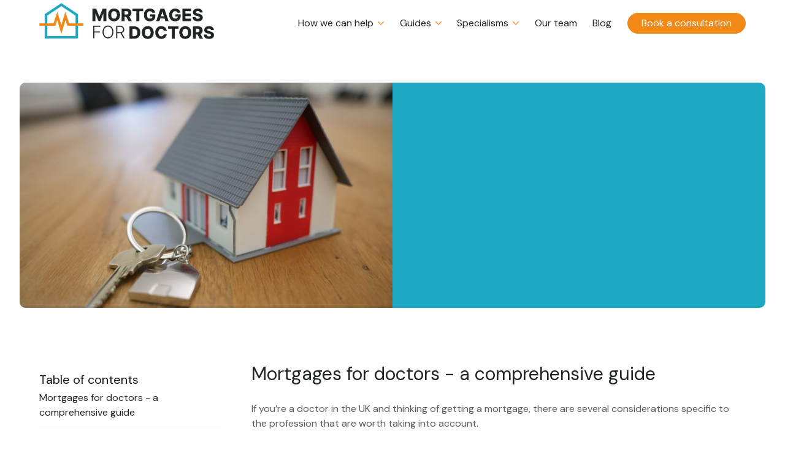

--- FILE ---
content_type: text/html
request_url: https://www.mortgagesfordoctors.com/guides/mortgages-for-doctors
body_size: 13112
content:
<!DOCTYPE html><!-- Last Published: Mon Nov 17 2025 13:50:10 GMT+0000 (Coordinated Universal Time) --><html data-wf-domain="www.mortgagesfordoctors.com" data-wf-page="6407464b22d711f4b808b69c" data-wf-site="5dc419d078cf5334dc84e45e" lang="en"><head><meta charset="utf-8"/><title>Guide: Mortgages for Doctors</title><meta content="Securing a Mortgage as a doctor can be more challenging than you think. Read our guide to learn more." name="description"/><meta content="Guide: Mortgages for Doctors" property="og:title"/><meta content="Securing a Mortgage as a doctor can be more challenging than you think. Read our guide to learn more." property="og:description"/><meta content="https://cdn.prod.website-files.com/5dc419d078cf5334dc84e45e/6407498b7bff76407fb1dcde_Mortgages%20for%20medical%20professioanls%20across%20the%20UK.jpeg" property="og:image"/><meta content="Guide: Mortgages for Doctors" property="twitter:title"/><meta content="Securing a Mortgage as a doctor can be more challenging than you think. Read our guide to learn more." property="twitter:description"/><meta content="https://cdn.prod.website-files.com/5dc419d078cf5334dc84e45e/6407498b7bff76407fb1dcde_Mortgages%20for%20medical%20professioanls%20across%20the%20UK.jpeg" property="twitter:image"/><meta property="og:type" content="website"/><meta content="summary_large_image" name="twitter:card"/><meta content="width=device-width, initial-scale=1" name="viewport"/><link href="https://cdn.prod.website-files.com/5dc419d078cf5334dc84e45e/css/mortgagesfordoctors.webflow.shared.ed250fd12.css" rel="stylesheet" type="text/css"/><link href="https://fonts.googleapis.com" rel="preconnect"/><link href="https://fonts.gstatic.com" rel="preconnect" crossorigin="anonymous"/><script src="https://ajax.googleapis.com/ajax/libs/webfont/1.6.26/webfont.js" type="text/javascript"></script><script type="text/javascript">WebFont.load({  google: {    families: ["Zilla Slab:regular,500,500italic","DM Sans:regular,500,500italic,700,700italic","Caveat:regular"]  }});</script><script type="text/javascript">!function(o,c){var n=c.documentElement,t=" w-mod-";n.className+=t+"js",("ontouchstart"in o||o.DocumentTouch&&c instanceof DocumentTouch)&&(n.className+=t+"touch")}(window,document);</script><link href="https://cdn.prod.website-files.com/5dc419d078cf5334dc84e45e/64074cb410ca9572e3a81b82_favicon.png" rel="shortcut icon" type="image/x-icon"/><link href="https://cdn.prod.website-files.com/5dc419d078cf5334dc84e45e/64074cd19a05942f921ed4c3_Group%2051.png" rel="apple-touch-icon"/><script async="" src="https://www.googletagmanager.com/gtag/js?id=UA-155729223-1"></script><script type="text/javascript">window.dataLayer = window.dataLayer || [];function gtag(){dataLayer.push(arguments);}gtag('js', new Date());gtag('config', 'UA-155729223-1', {'anonymize_ip': false});</script><style>
body{
  -webkit-font-smoothing: antialiased;
  -moz-osx-font-smoothing: grayscale;
}
</style>

<meta name="ahrefs-site-verification" content="a7a2b47646202d6be6290d4f172a9f30adfc6386783422bf804745697a9f1b78">

<script type="text/javascript">
    (function(e,t,o,n,p,r,i){e.visitorGlobalObjectAlias=n;e[e.visitorGlobalObjectAlias]=e[e.visitorGlobalObjectAlias]||function(){(e[e.visitorGlobalObjectAlias].q=e[e.visitorGlobalObjectAlias].q||[]).push(arguments)};e[e.visitorGlobalObjectAlias].l=(new Date).getTime();r=t.createElement("script");r.src=o;r.async=true;i=t.getElementsByTagName("script")[0];i.parentNode.insertBefore(r,i)})(window,document,"https://diffuser-cdn.app-us1.com/diffuser/diffuser.js","vgo");
    vgo('setAccount', '800694481');
    vgo('setTrackByDefault', true);

    vgo('process');
</script>

<meta name="msvalidate.01" content="2482E94F3342D5F2DE0EDF9B0925A7C6" />

<!-- Clarity tracking code for https://medicmortgages.co.uk/ --><script>    (function(c,l,a,r,i,t,y){        c[a]=c[a]||function(){(c[a].q=c[a].q||[]).push(arguments)};        t=l.createElement(r);t.async=1;t.src="https://www.clarity.ms/tag/"+i+"?ref=bwt";        y=l.getElementsByTagName(r)[0];y.parentNode.insertBefore(t,y);    })(window, document, "clarity", "script", "ff66gzl05o");</script>

<!-- Facebook Pixel Code -->
<script type="fs-cc">
  !function(f,b,e,v,n,t,s)
  {if(f.fbq)return;n=f.fbq=function(){n.callMethod?
  n.callMethod.apply(n,arguments):n.queue.push(arguments)};
  if(!f._fbq)f._fbq=n;n.push=n;n.loaded=!0;n.version='2.0';
  n.queue=[];t=b.createElement(e);t.async=!0;
  t.src=v;s=b.getElementsByTagName(e)[0];
  s.parentNode.insertBefore(t,s)}(window, document,'script',
  'https://connect.facebook.net/en_US/fbevents.js');
  fbq('init', '{5140203306002001}');
  fbq('track', 'PageView');
</script>

<!-- End Facebook Pixel Code -->

<!-- Finsweet Cookie Consent -->
<script async src="https://cdn.jsdelivr.net/npm/@finsweet/cookie-consent@1/fs-cc.js" fs-cc-mode="opt-in" fs-cc-debug="false"></script>

<meta name="google-site-verification" content="h2x82InBI_O0oXBRylKXouHy-Rt0I1LU-nB34Wshv6g" />

<script data-wized-id="d46q0hIhf9BFTyDqB4uX" src="https://embed.wized.com"></script>
<script src="https://embed.wized.com/d46q0hIhf9BFTyDqB4uX.js"></script><!-- [Attributes by Finsweet] Table of Contents -->
<script defer src="https://cdn.jsdelivr.net/npm/@finsweet/attributes-toc@1/toc.js"></script></head><body><div class="fs-cc-components"><div fs-cc="banner" class="fs-cc-banner3_component"><div class="fs-cc-banner3_container"><div class="fs-cc-banner3_block"><div class="fs-cc-banner3_text">Cookie Consent</div><p class="fs-cc-banner3_paragraph">By clicking <strong>“Accept”</strong>, you agree to the storing of cookies on your device to enhance site navigation, analyze site usage, and assist in our marketing efforts. View our <a href="/privacy-policy" class="fs-cc-banner3_text-link">Privacy Policy</a> for more information.</p></div><div class="fs-cc-banner3_buttons-wrapper"><a fs-cc="deny" href="#" class="fs-cc-banner3_button fs-cc-button-alt w-inline-block"><img src="https://cdn.prod.website-files.com/5dc419d078cf5334dc84e45e/624c24d4a64fff1afb15fb83_deny-icon3.svg" loading="lazy" alt="deny icon
" class="fs-cc-banner3_button-icon"/><div class="fs-cc-banner3_button-text">Deny</div></a><a fs-cc="allow" href="#" class="fs-cc-banner3_button w-inline-block"><img src="https://cdn.prod.website-files.com/5dc419d078cf5334dc84e45e/624c24d4a64fff7fe315fb84_allow-icon3.svg" loading="lazy" alt="allow icon
" class="fs-cc-banner3_button-icon"/><div class="fs-cc-banner3_button-text">Accept</div></a></div></div></div><div fs-cc-scroll="disable" fs-cc="preferences" class="fs-cc-prefs3_component"><div fs-cc="close" class="fs-cc-prefs3_close"><div class="fs-cc-preferences3_close-icon w-embed"><svg fill="currentColor" aria-hidden="true" focusable="false" viewBox="0 0 16 16">
	<path d="M9.414 8l4.293-4.293-1.414-1.414L8 6.586 3.707 2.293 2.293 3.707 6.586 8l-4.293 4.293 1.414 1.414L8 9.414l4.293 4.293 1.414-1.414L9.414 8z"></path>
</svg></div></div><div class="fs-cc-prefs3_form-wrapper w-form"><form id="cookie-preferences" name="wf-form-Cookie-Preferences" data-name="Cookie Preferences" method="get" class="fs-cc-prefs3_form" data-wf-page-id="6407464b22d711f4b808b69c" data-wf-element-id="2b236eb4-734c-53b9-bc68-267fa608837b" data-turnstile-sitekey="0x4AAAAAAAQTptj2So4dx43e"><div class="fs-cc-prefs3_header"><div fs-cc="open-preferences" role="button" tabindex="0" title="Cookie Preferences" aria-label="Cookie Preferences" class="fs-cc-prefs3_icon w-embed"><svg enable-background="new 0 0 512.026 512.026" viewBox="0 0 512.026 512.026" fill="currentColor" xmlns="http://www.w3.org/2000/svg"><g><path d="m511.525 241.705c-1.21-22.482-6.909-49.971-17.666-77.748-3.766-9.725-16.048-12.699-23.855-5.881-5.564 4.859-15.309 3.478-18.563-2.599-3.886-7.256-12.89-10.023-20.179-6.209-17.818 9.326-40.237.637-46.641-19.032-2.388-7.335-9.952-11.665-17.487-10.006-20.777 4.568-40.134-11.324-40.134-32.217 0-8.143 2.995-15.965 8.433-22.025 8.406-9.367 2.187-24.346-10.388-24.997-7.513-.391-12.884-6.94-9.429-12.76 5.277-8.89.174-20.366-9.994-22.373-15.381-3.036-32.039-5.845-49.622-5.845-140.303 0-256 106.637-256 248 0 140.366 114.711 264 256 264 148.992 0 264.611-127.454 255.525-270.308zm-43.83 93.429c-16.703-5.236-28.695-20.835-28.695-39.121 0-23.222 19.421-42.061 42.99-40.947.148 27.26-4.678 54.421-14.295 80.068zm-386.695-127.121c0 26.156-28.999 41.656-50.664 27.883 1.147-21.147 5.289-41.403 12.025-60.399 20.312-3.49 38.639 12.198 38.639 32.516zm175 274c-115.793 0-214.585-95.744-225.064-213.349 40.47 11.345 80.064-19.283 80.064-60.651 0-32.132-24.186-58.704-55.305-62.513 37.448-69.237 112.24-115.487 200.305-115.487 9.639 0 19.241 1.046 28.557 2.521.179 12.837 6.935 24.244 17.288 31.24-17.505 41.973 14.071 88.048 59.285 87.229 14.429 25.643 44.523 37.606 72.45 29.503 10.287 9.14 24.546 12.389 37.663 9.473 3.752 11.781 6.52 23.482 8.312 35.046-38.944.241-70.555 31.988-70.555 70.988 0 30.389 19.136 56.487 46.252 66.559-38.139 71.029-113.144 119.441-199.252 119.441z"/><path d="m304 305.013c-39.149 0-71 31.851-71 71s31.851 71 71 71 71-31.851 71-71-31.851-71-71-71zm0 112c-22.607 0-41-18.393-41-41s18.393-41 41-41 41 18.393 41 41-18.393 41-41 41z"/><path d="m279 188.013c0-28.121-22.878-51-51-51s-51 22.879-51 51 22.878 51 51 51 51-22.879 51-51zm-51 21c-11.58 0-21-9.421-21-21s9.42-21 21-21 21 9.421 21 21-9.42 21-21 21z"/><path d="m148 273.013c-28.122 0-51 22.879-51 51s22.878 51 51 51 51-22.879 51-51-22.878-51-51-51zm0 72c-11.58 0-21-9.421-21-21s9.42-21 21-21 21 9.421 21 21-9.42 21-21 21z"/></g></svg></div><div class="fs-cc-prefs3_title">Privacy Preferences</div></div><div class="fs-cc-prefs3_content"><div class="fs-cc-prefs3_option"><div class="fs-cc-prefs3_toggle-wrapper"><div class="fs-cc-prefs3_label">Essential cookies</div><div class="fs-cc-prefs3_line"></div><div>Required</div></div></div><div class="fs-cc-prefs3_option"><div class="fs-cc-prefs3_toggle-wrapper"><div class="fs-cc-prefs3_label">Marketing cookies</div><div class="fs-cc-prefs3_line"></div><label class="w-checkbox fs-cc-prefs3_checkbox-field"><div class="w-checkbox-input w-checkbox-input--inputType-custom fs-cc-prefs3_checkbox"></div><input type="checkbox" id="marketing-2" name="marketing-2" data-name="Marketing 2" fs-cc-checkbox="marketing" style="opacity:0;position:absolute;z-index:-1"/><span for="marketing-2" class="fs-cc-prefs3_checkbox-label w-form-label">Essential</span></label></div></div><div class="fs-cc-prefs3_option"><div class="fs-cc-prefs3_toggle-wrapper"><div class="fs-cc-prefs3_label">Personalization cookies</div><div class="fs-cc-prefs3_line"></div><label class="w-checkbox fs-cc-prefs3_checkbox-field"><div class="w-checkbox-input w-checkbox-input--inputType-custom fs-cc-prefs3_checkbox"></div><input type="checkbox" id="personalization-2" name="personalization-2" data-name="Personalization 2" fs-cc-checkbox="personalization" style="opacity:0;position:absolute;z-index:-1"/><span for="personalization-2" class="fs-cc-prefs3_checkbox-label w-form-label">Essential</span></label></div></div><div class="fs-cc-prefs3_option"><div class="fs-cc-prefs3_toggle-wrapper"><div class="fs-cc-prefs3_label">Analytics cookies</div><div class="fs-cc-prefs3_line"></div><label class="w-checkbox fs-cc-prefs3_checkbox-field"><div class="w-checkbox-input w-checkbox-input--inputType-custom fs-cc-prefs3_checkbox"></div><input type="checkbox" id="analytics-2" name="analytics-2" data-name="Analytics 2" fs-cc-checkbox="analytics" style="opacity:0;position:absolute;z-index:-1"/><span for="analytics-2" class="fs-cc-prefs3_checkbox-label w-form-label">Essential</span></label></div></div></div><div class="fs-cc-prefs3_buttons-wrapper"><div class="fs-cc-prefs3_buttons-block"><a fs-cc="deny" href="#" class="fs-cc-prefs3_button fs-cc-button-alt w-button">Reject all cookies</a><a fs-cc="allow" href="#" class="fs-cc-prefs3_button w-button">Allow all cookies</a></div><input type="submit" data-wait="Please wait..." class="fs-cc-prefs3_submit w-button" value="Save preferences"/></div></form><div class="w-form-done"></div><div class="w-form-fail"></div><div fs-cc="close" class="fs-cc-prefs3_overlay"></div></div></div></div><div class="nav-wrapper"><nav class="nav"><div class="nav-announce inv"><div class="container cc-nav-announce"><div class="text_very-small">announcement text goes here</div><img src="https://cdn.prod.website-files.com/5dc419d078cf5334dc84e45e/619fb0a69ddb5dd389abd469_white%20cross.svg" loading="lazy" alt="" class="close-announcement"/></div></div><div class="container cc-nav"><a href="/" class="brand w-inline-block"><img src="https://cdn.prod.website-files.com/5dc419d078cf5334dc84e45e/640746864807ed499ad0674d_logo%20-%20opt1.png" loading="lazy" alt="" class="brand-image"/></a><div class="menu"><div class="menu-content_align"><div id="w-node-_63923be5-302c-ef27-d6ae-9f2091b850cc-91b850c6" class="menu-content_mobile-grid"><div class="dropdown_wrapper"><div class="dropdown_trigger"><div class="nav-link cc-dropdown-trigger">How we can help</div><img src="https://cdn.prod.website-files.com/5dc419d078cf5334dc84e45e/61a0b3527263ba6908b83cd5_arrow%20-%20down.svg" loading="lazy" alt="" class="dropdown_icon"/></div><div class="dropdown_menu"><a href="/services/first-time-buyers" class="nav-link cc-dropdown">First time buyers</a><a href="/services/remortgages" class="nav-link cc-dropdown">Remortgages</a><a href="/services/buy-to-let" class="nav-link cc-dropdown">Buy to let</a><a href="/services/let-to-buy" class="nav-link cc-dropdown">Let to buy</a></div></div><div class="dropdown_wrapper"><div class="dropdown_trigger"><div class="nav-link cc-dropdown-trigger">Guides</div><img src="https://cdn.prod.website-files.com/5dc419d078cf5334dc84e45e/61a0b3527263ba6908b83cd5_arrow%20-%20down.svg" loading="lazy" alt="" class="dropdown_icon"/></div><div class="dropdown_menu"><a href="/guides/mortgages-for-doctors" aria-current="page" class="nav-link cc-dropdown w--current">Doctors and GPs</a><a href="/guides/mortgages-for-junior-doctors" class="nav-link cc-dropdown">Junior Doctors</a><a href="/guides/mortgages-for-locums" class="nav-link cc-dropdown">Locums</a><a href="/guides/mortgages-for-doctors-and-the-application-process" class="nav-link cc-dropdown">Making an application</a></div></div><div class="dropdown_wrapper"><div class="dropdown_trigger"><div class="nav-link cc-dropdown-trigger">Specialisms</div><img src="https://cdn.prod.website-files.com/5dc419d078cf5334dc84e45e/61a0b3527263ba6908b83cd5_arrow%20-%20down.svg" loading="lazy" alt="" class="dropdown_icon"/></div><div class="dropdown_menu"><a href="/specialisms/gps" class="nav-link cc-dropdown">GPs</a><a href="/specialisms/junior-doctors" class="nav-link cc-dropdown">Junior Doctors</a><a href="/specialisms/consultants" class="nav-link cc-dropdown">Consultants</a><a href="/specialisms/locums" class="nav-link cc-dropdown">Locums</a><a href="/specialisms/dentists" class="nav-link cc-dropdown">Dentists</a><a href="/specialisms/nurses" class="nav-link cc-dropdown">Nurses</a></div></div><a href="/team" class="nav-link">Our team</a><a href="/blog" class="nav-link">Blog</a></div><a href="/contact-new" class="button_slim w-button">Book a consultation</a></div></div><div class="menu-trigger"><div data-is-ix2-target="1" class="menu-lottie" data-w-id="63923be5-302c-ef27-d6ae-9f2091b850fc" data-animation-type="lottie" data-src="https://cdn.prod.website-files.com/5dc419d078cf5334dc84e45e/61a6297f98e4155245c61e27_menu%20lottie%202.json" data-loop="0" data-direction="1" data-autoplay="0" data-renderer="svg" data-default-duration="2.4791666666666665" data-duration="0" data-ix2-initial-state="10"></div><div class="menu-icon-initial w-embed"><svg xmlns="http://www.w3.org/2000/svg" xmlns:xlink="http://www.w3.org/1999/xlink" aria-hidden="true" role="img" class="iconify iconify--tabler" width="100%" height="100%" preserveAspectRatio="xMidYMid meet" viewBox="0 0 24 24"><path fill="none" stroke="currentColor" stroke-linecap="round" stroke-linejoin="round" stroke-width="2" d="M4 8h16M4 16h16"></path></svg></div><div class="menu-icon-open w-embed"><svg xmlns="http://www.w3.org/2000/svg" xmlns:xlink="http://www.w3.org/1999/xlink" aria-hidden="true" role="img" class="iconify iconify--ic" width="100%" height="100%" preserveAspectRatio="xMidYMid meet" viewBox="0 0 24 24"><path fill="currentColor" d="M19 6.41L17.59 5L12 10.59L6.41 5L5 6.41L10.59 12L5 17.59L6.41 19L12 13.41L17.59 19L19 17.59L13.41 12z"></path></svg></div></div></div></nav></div><div class="section cc-top"><div class="split_component"><img srcset="https://cdn.prod.website-files.com/5dc419d078cf5334dc84e45e/63ac3c41d827c59255458a90_tierra-mallorca-rgJ1J8SDEAY-unsplash-p-500.jpeg 500w, https://cdn.prod.website-files.com/5dc419d078cf5334dc84e45e/63ac3c41d827c59255458a90_tierra-mallorca-rgJ1J8SDEAY-unsplash-p-800.jpeg 800w, https://cdn.prod.website-files.com/5dc419d078cf5334dc84e45e/63ac3c41d827c59255458a90_tierra-mallorca-rgJ1J8SDEAY-unsplash-p-1080.jpeg 1080w, https://cdn.prod.website-files.com/5dc419d078cf5334dc84e45e/63ac3c41d827c59255458a90_tierra-mallorca-rgJ1J8SDEAY-unsplash-p-1600.jpeg 1600w, https://cdn.prod.website-files.com/5dc419d078cf5334dc84e45e/63ac3c41d827c59255458a90_tierra-mallorca-rgJ1J8SDEAY-unsplash.jpeg 1920w" loading="lazy" sizes="(max-width: 991px) 95vw, (max-width: 1919px) 48vw, 650px" src="https://cdn.prod.website-files.com/5dc419d078cf5334dc84e45e/63ac3c41d827c59255458a90_tierra-mallorca-rgJ1J8SDEAY-unsplash.jpeg" alt="" class="split_img"/><div class="container"><div class="split_content"><h1 class="heading_h1 cc-page-top">Our guide to securing a mortgage as a doctor<strong></strong></h1><a href="/contact" class="button w-button">Book a consultation</a></div></div></div></div><div class="section cc-no-top-padding"><div class="container"><div class="toc_component"><div class="toc_sidebar"><h3 class="heading_h3 cc-toc">Table of contents</h3><div fs-toc-element="table" class="toc_link-content"><div class="fs-toc_link-wrapper is-h2"><a href="#" class="fs-toc_link w-inline-block"><div fs-toc-element="link">Example H2</div></a><div fs-toc-element="ix-trigger" id="w-node-eddbf804-9ab2-17f8-0068-729f3acb5006-b808b69c" class="fs-toc_h-trigger"></div><div class="fs-toc_link-wrapper is-h3"><a href="#" class="fs-toc_link is-h3 w-inline-block"><div fs-toc-element="link">Example H3</div></a></div></div><div class="fs-toc_link-wrapper is-h2"><a href="#" class="fs-toc_link w-inline-block"><div fs-toc-element="link-2">Example H2</div></a><div fs-toc-element="ix-trigger-2" class="fs-toc_h-trigger"></div></div></div></div><div class="toc_main"><div fs-toc-offsettop="6rem" fs-toc-element="contents" class="rich-text w-richtext"><h2>Mortgages for doctors - a comprehensive guide</h2><p>If you’re a doctor in the UK and thinking of getting a mortgage, there are several considerations specific to the profession that are worth taking into account.</p><p>While medicine is an undoubtedly stable profession, you may be surprised to learn that many doctors find securing a mortgage challenging.</p><p>This is due to the unique circumstances of being a doctor. For example, long training periods, high levels of student debt, complex pay arrangements (in the case of locums &amp; GPs), high mobility, etc.</p><p>However, with the right preparation the vast majority of doctors will be able to secure the mortgage they&#x27;re looking for.</p><p>If you&#x27;re reading this guide you probably already have an idea about the type of mortgage you’d like to apply for. This guide will give you a step-by-step introduction to help you prepare for your application, and maximise your chances of being approved.</p><h2>Why it can be challenging to secure a mortgage as a doctor</h2><p>While everyone&#x27;s individual circumstances are different, there are some common issues that make applying for a mortgage challenging for many doctors.</p><h3>Long training periods and high levels of student debt</h3><p>As you&#x27;ll know all too well, the training period for doctors is lengthy and continuous. The result is that doctors enter the workforce into paid positions comparatively later than many of their peers.</p><p>In addition, the nature of the training process is such that many doctors are entering the profession with higher levels of student debt. While doctors’ incomes are relatively high, both of these factors can weigh against a potential mortgage application. This can make securing a mortgage more challenging when compared with other professions.</p><h3>Short-term contracts and high levels of mobility</h3><p>When doctors do enter the workforce, the nature of being a junior doctor can also act against them in mortgage eligibility. Lenders are looking to assess a range of factors that they perceive as indicating stability and creditworthiness.</p><p>Many junior doctors are working on short-term contracts, and may be on rotation or changing addresses regularly. Lenders often view these factors as indications of instability. Typically, lenders are looking for a long history at a particular address and lengthy employment contracts when approving a lending decision; another set of factors which, unfortunately, can weigh against doctors in an application.</p><h3>Complex earnings and compensation</h3><p>The nature of doctors&#x27; earnings aren&#x27;t that simple either. While this of course will vary, many doctors have arrangements that are far more complex than a simple payslip.</p><p>This is particularly relevant for those working as locums (particularly for example if you&#x27;ve operated as a limited company or sole trader in the past). GPs also can have complex income structures, as well as doctors who also have a private practice.</p><p>Likewise, if you&#x27;ve spent time working abroad, proving and documenting your income in a way that lenders are looking for can also be challenging.</p><h2>Specialist broker or high street lender - what’s best for doctors?</h2><p>Most people choose to go with a high street lender when they apply for a mortgage. However, because of the circumstances above, and the fact that earnings are not straightforward, it may be worth considering going with a specialist broker. Specialist brokers have in-depth knowledge about what you should consider when it comes to getting a mortgage as a doctor.</p><p>A specialist broker will likely be able to take into account your unique individual circumstances in greater detail than traditional high street lenders would. Specialist brokers may also work with specific lenders who, taking into account those circumstances, could offer additional options not otherwise available.</p><p>By working with someone who is familiar with the nuances and details of the profession, many medical professionals feel more comfortable and it&#x27;s possible that you have more options compared with high street banks.</p><h3>Time savings working with a specialist broker</h3><p>Undoubtedly, you&#x27;re busy. Many doctors therefore prefer to outsource the stress of handling a mortgage application to someone who specialises in lending and borrowing.</p><p>Of course, you can handle this process on your own (although you won&#x27;t have access to specialist lenders that a broker will). However, often it&#x27;s better to defer to a professional. Our team at Mortgages for Doctors wouldn&#x27;t preform our own surgical procedures for much the same reason...</p><h3>Additional costs when compared with a high street lender</h3><p>If you do choose to go with a specialist broker who is working primarily with doctors it&#x27;s worth noting that you&#x27;ll pay a fee for their time. You may pay a higher interest rate when compared with a high street lender.<br/></p></div><div class="split_component is-light is-100"><img srcset="https://cdn.prod.website-files.com/5dc419d078cf5334dc84e45e/5dcaaded9a526c136f32ff34_AdobeStock_152992976-p-500.jpeg 500w, https://cdn.prod.website-files.com/5dc419d078cf5334dc84e45e/5dcaaded9a526c136f32ff34_AdobeStock_152992976-p-1080.jpeg 1080w, https://cdn.prod.website-files.com/5dc419d078cf5334dc84e45e/5dcaaded9a526c136f32ff34_AdobeStock_152992976-p-1600.jpeg 1600w, https://cdn.prod.website-files.com/5dc419d078cf5334dc84e45e/5dcaaded9a526c136f32ff34_AdobeStock_152992976-p-2000.jpeg 2000w, https://cdn.prod.website-files.com/5dc419d078cf5334dc84e45e/5dcaaded9a526c136f32ff34_AdobeStock_152992976-p-2600.jpeg 2600w, https://cdn.prod.website-files.com/5dc419d078cf5334dc84e45e/5dcaaded9a526c136f32ff34_AdobeStock_152992976-p-3200.jpeg 3200w, https://cdn.prod.website-files.com/5dc419d078cf5334dc84e45e/5dcaaded9a526c136f32ff34_AdobeStock_152992976.jpg 5472w" loading="lazy" sizes="(max-width: 991px) 90vw, (max-width: 1919px) 32vw, 455px" src="https://cdn.prod.website-files.com/5dc419d078cf5334dc84e45e/5dcaaded9a526c136f32ff34_AdobeStock_152992976.jpg" alt="" class="split_img"/><div class="split_container-for-blog"><div class="split_content"><h2 class="heading_h2 cc-margin20px">Book a free consultation call with us</h2><div class="text cc-margin20px">Why not book a free consultation call with one of our mortgage and protection advisers?</div><a href="/contact" class="button w-button">Book a consultation</a></div></div></div><div fs-toc-element="contents-2" fs-toc-offsettop="6rem" class="rich-text w-richtext"><h2>What if you need more flexible terms?</h2><p>Many doctors are looking for flexible terms on a mortgage. This could be due to a short-term contract and a desire to move in the near term. Or it could be that you&#x27;re looking for a base in the UK if you&#x27;re looking to move abroad.</p><p>Often, doctors are interested in acquiring an owner-occupier mortgage initially. However, they may want to transition to a buy-to-let arrangement in the longer term and then retain an investment property.</p><p>Doctors should consider whether it would be valuable to buy-to-let, consent to let or even let-to-buy.</p><p>If you&#x27;re thinking about any of the above, it may be worth speaking to a specialist broker who can take these circumstances into account. Ideally, they&#x27;ll be able to help you work with lenders who will understand and be able to accommodate the flexible terms you&#x27;re looking for.</p><h2>Important considerations - your credit score and history of credit</h2><p>Many high earning professionals assume that because they have a high income, they will have a good credit score. Unfortunately, this isn&#x27;t always the case.</p><p>Regardless of which route you take; high street lender or specialist broker, your credit score will be an important factor in your mortgage application.</p><p>Your credit score is determined by a variety of factors, and in fact, you will likely have multiple credit scores with different agencies. In the UK there are several credit reference agencies; these are organisations that determine your creditworthiness such as Equifax, Experian and Trans Union.</p><h3>Don&#x27;t know your credit score? Use these tools to find out</h3><p>Each of the big three credit reference agencies has free tools to help you find your credit score.</p><p><a href="https://www.clearscore.com/" target="_blank">Clear Score</a>,<a href="https://www.experian.co.uk/" target="_blank"> Experian</a> and<a href="https://www.creditkarma.co.uk/" target="_blank"> Credit Karma</a> are free online tools to help you find out your score.</p><p>Simply answer some simple questions and you&#x27;ll be able to view your score.</p><h3>What factors determine your credit score as a doctor?</h3><p>There are a variety of factors that affect your credit score (and many are easy to change):</p><ul role="list"><li>Are you on the electoral roll at your current address?</li><li>Your previous address history</li><li>How you use credit (lenders are looking for responsible use of credit cards, loans and the like)</li><li>Joint credit history (if you have joint accounts with your spouse/partner)</li><li>Any county court judgements, insolvencies or bankruptcies</li><li>Your immigration status and time resident in the country</li><li>Any inaccuracies</li></ul><p>‍</p><p>The best first step is to <a href="https://www.medicmortgages.co.uk/guides/mortgages-for-doctors#checklist-optin" target="_blank">go through our checklist</a> and see where you stand. From there you can improve and change your score.</p><p>If you&#x27;re concerned about your credit score, specialist brokers will be able to guide you through the application process.</p></div></div></div></div></div><div id="checklist-optin" class="section cc-slim-guide"><div class="container-slim cc-guide"><div class="guide-img-wrapper"><img src="https://cdn.prod.website-files.com/5dc419d078cf5334dc84e45e/64074ae065667010c60a91ed_MG%20Checklist.jpeg" loading="lazy" sizes="(max-width: 991px) 100vw, 410px" srcset="https://cdn.prod.website-files.com/5dc419d078cf5334dc84e45e/64074ae065667010c60a91ed_MG%20Checklist-p-500.jpeg 500w, https://cdn.prod.website-files.com/5dc419d078cf5334dc84e45e/64074ae065667010c60a91ed_MG%20Checklist-p-800.jpeg 800w, https://cdn.prod.website-files.com/5dc419d078cf5334dc84e45e/64074ae065667010c60a91ed_MG%20Checklist-p-1080.jpeg 1080w, https://cdn.prod.website-files.com/5dc419d078cf5334dc84e45e/64074ae065667010c60a91ed_MG%20Checklist.jpeg 1240w" alt="" class="slim-guide-img"/></div><div class="guide-form-wrapper"><h2 class="heading_h2">Thinking of applying for a mortgage? Go through this checklist first</h2><div class="guide-form-block w-form"><form id="wf-form-Junior-Doctors-Checklist" name="wf-form-Junior-Doctors-Checklist" data-name="Junior Doctors Checklist" method="get" data-wf-page-id="6407464b22d711f4b808b69c" data-wf-element-id="0cfbf5dd-39a1-c446-b0f4-27233c0dcca7" data-turnstile-sitekey="0x4AAAAAAAQTptj2So4dx43e"><input class="text-field w-input" maxlength="256" name="First-name" data-name="First name" placeholder="Your first name" type="text" id="First-name" required=""/><input class="text-field w-input" maxlength="256" name="Last-Name" data-name="Last Name" placeholder="Your last name" type="text" id="Last-Name" required=""/><input class="text-field w-input" maxlength="256" name="email" data-name="Email" placeholder="Your email address" type="email" id="email" required=""/><input type="submit" data-wait="Please wait..." class="button w-button" value="Download"/></form><div class="success w-form-done"><div>Thanks for downloading the guide! Check your inbox.</div></div><div class="error w-form-fail"><div>Oops! Something went wrong while submitting the form.</div></div></div></div></div></div><div class="section"><div class="container-slim"><div class="rich-text w-richtext"><h2>Talk to us for impartial advice</h2><p>Talk to us for further information. <a href="/contact">Click here</a> to enter a few simple details and one of our specialist mortgage advisers will be in touch. Your initial consultation is free of charge. <br/></p></div></div></div><footer class="footer"><div class="footer-top"><div class="container"><div class="w-layout-grid footer-top_grid"><div id="w-node-_13ae1beb-7062-21cd-5755-ebaf2b594663-b63b0b49" class="footer-brand_span"><a href="/" class="footer-brand w-inline-block"><img src="https://cdn.prod.website-files.com/5dc419d078cf5334dc84e45e/640746e2f1783babe49bd74c_Group%2049.png" loading="lazy" alt="" class="footer-brand-img"/></a></div><div class="footer-top_item"><div class="heading_h4">Navigation</div><a href="/" class="footer-link">Home</a><a href="/contact-new" class="footer-link">Contact us</a><a href="/team" class="footer-link">Our team</a><a href="/blog" class="footer-link">Blog</a><a href="/privacy-policy" class="footer-link">Privacy Policy</a></div><div class="footer-top_item"><div class="heading_h4">Address</div><div class="footer-text">Mortgages for Doctors <br/>Cadhay Barn<br/>Cadhay, Ottery St Mary<br/>Devon, EX11 1QT</div></div><div class="footer-top_item"><div class="heading_h4">Contact</div><div class="footer-text">Email:<br/>mortgages@medicalandgeneral.co.uk<br/>‍<a href="mailto:mortgages@medicalandgeneral.co.uk" class="white-link">‍</a><br/>Telephone:<br/><a href="tel:+441404514405" class="white-link">01404 514405</a></div><ul role="list" class="footer_sm_lisrt w-list-unstyled"><li class="share_item"><a href="https://www.facebook.com/mortgagesfordoctorsuk" target="_blank" class="footer_sm_link w-inline-block"><div class="footer_social_icon"><svg width="100%" viewBox="0 0 64 64" aria-hidden="true"><path fill="currentColor" d="M24.92437,62V36H16V24h8.92437v-8.38004C24.92437,6.49153,30.70333,2,38.84651,2 c3.90067,0,7.25309,0.29041,8.23008,0.42022v9.53975l-5.64773,0.00257C37.00014,11.96253,36,14.06699,36,17.15515V24h12l-4,12h-8v26 H24.92437z"></path></svg></div></a></li><li class="share_item"><a href="https://www.linkedin.com/company/mortgages-for-doctors" target="_blank" class="footer_sm_link w-inline-block"><div class="footer_social_icon"><svg width="100%" viewBox="0 0 46 46" aria-hidden="true"><path d="M11 5.5C11 8.6 8.6 11 5.5 11C2.4 11 0 8.5 0 5.5C0 2.5 2.5 0 5.5 0C8.5 0 11 2.5 11 5.5Z" fill="currentColor"></path><path d="M10.2998 15.1992H0.799805V45.6992H10.2998V15.1992Z" fill="currentColor"></path><path d="M45.8002 29V45.7H36.3002V30.9C36.3002 27.4 36.2002 22.8 31.4002 22.8C26.6002 22.8 25.7002 26.7 25.7002 30.6V45.7H16.2002V15.2H25.3002V19.4H25.4002C26.7002 17 29.8002 14.5 34.4002 14.5C44.0002 14.5 45.8002 20.8 45.8002 29Z" fill="currentColor"></path></svg></div></a></li><li class="share_item"><a href="https://www.instagram.com/mortgages_for_doctors/" target="_blank" class="footer_sm_link w-inline-block"><div class="footer_social_icon"><svg width="100%" viewBox="0 0 24 24" aria-hidden="true"><path d="M7.8 2H16.2C19.4 2 22 4.6 22 7.8V16.2C22 17.7383 21.3889 19.2135 20.3012 20.3012C19.2135 21.3889 17.7383 22 16.2 22H7.8C4.6 22 2 19.4 2 16.2V7.8C2 6.26174 2.61107 4.78649 3.69878 3.69878C4.78649 2.61107 6.26174 2 7.8 2ZM7.6 4C6.64522 4 5.72955 4.37928 5.05442 5.05442C4.37928 5.72955 4 6.64522 4 7.6V16.4C4 18.39 5.61 20 7.6 20H16.4C17.3548 20 18.2705 19.6207 18.9456 18.9456C19.6207 18.2705 20 17.3548 20 16.4V7.6C20 5.61 18.39 4 16.4 4H7.6ZM17.25 5.5C17.5815 5.5 17.8995 5.6317 18.1339 5.86612C18.3683 6.10054 18.5 6.41848 18.5 6.75C18.5 7.08152 18.3683 7.39946 18.1339 7.63388C17.8995 7.8683 17.5815 8 17.25 8C16.9185 8 16.6005 7.8683 16.3661 7.63388C16.1317 7.39946 16 7.08152 16 6.75C16 6.41848 16.1317 6.10054 16.3661 5.86612C16.6005 5.6317 16.9185 5.5 17.25 5.5ZM12 7C13.3261 7 14.5979 7.52678 15.5355 8.46447C16.4732 9.40215 17 10.6739 17 12C17 13.3261 16.4732 14.5979 15.5355 15.5355C14.5979 16.4732 13.3261 17 12 17C10.6739 17 9.40215 16.4732 8.46447 15.5355C7.52678 14.5979 7 13.3261 7 12C7 10.6739 7.52678 9.40215 8.46447 8.46447C9.40215 7.52678 10.6739 7 12 7ZM12 9C11.2044 9 10.4413 9.31607 9.87868 9.87868C9.31607 10.4413 9 11.2044 9 12C9 12.7956 9.31607 13.5587 9.87868 14.1213C10.4413 14.6839 11.2044 15 12 15C12.7956 15 13.5587 14.6839 14.1213 14.1213C14.6839 13.5587 15 12.7956 15 12C15 11.2044 14.6839 10.4413 14.1213 9.87868C13.5587 9.31607 12.7956 9 12 9Z" fill="currentColor"></path></svg></div></a></li></ul></div></div></div></div><div class="footer-bottom"><div class="container"><div class="footer-text">Mortgages for Doctors is a trading style of Medical &amp; General Independent Financial Advisers Ltd, which is authorised and regulated by the Financial Conduct Authority. You can find out more about how we’re regulated, what the FCA does to protect you <a target="_blank" href="https://register.fca.org.uk/s/firm?id=001b000000h6cRzAAI" class="link-footer-text">and view our registration details here</a>.<br/>‍<br/>The registered address is: C/O Spirare Limited Mey House, Bridport Road, Poundbury, Dorset, United Kingdom, DT1 3QY.  Registered in England and Wales, No: 08970384<br/><br/>We&#x27;re authorised and regulated by the Financial Conduct Authority under reference no. 660573 and entered on the Financial Services Register. The information contained within this website is subject to the UK regulatory regime and is therefore primarily targeted at customers in the UK.<br/><br/>Our aim is to provide you with a professional and confidential service that delivers the highest possible standards. However, there may be occasions where you feel this has not been achieved and should you wish to make a complaint about any aspect of the service we provide to you, you can do this by writing to info@medicalandgeneral.co.uk or by telephoning us on 01404 514405 where we will try to resolve your concern at the earliest time possible.<br/><br/>A summary of our internal complaints handling procedures for the reasonable and prompt handling of complaints is available on request and if you cannot settle your complaint with us, you may be entitled to refer it to the Financial Ombudsman Service at www.financial-ombudsman.org.uk or by contacting them on 0800 023 4567.<br/><br/>We cannot be held responsible for the content of any external links included on this website.</div></div></div></footer><script src="https://d3e54v103j8qbb.cloudfront.net/js/jquery-3.5.1.min.dc5e7f18c8.js?site=5dc419d078cf5334dc84e45e" type="text/javascript" integrity="sha256-9/aliU8dGd2tb6OSsuzixeV4y/faTqgFtohetphbbj0=" crossorigin="anonymous"></script><script src="https://cdn.prod.website-files.com/5dc419d078cf5334dc84e45e/js/webflow.schunk.57d5559d2f0cd9f8.js" type="text/javascript"></script><script src="https://cdn.prod.website-files.com/5dc419d078cf5334dc84e45e/js/webflow.schunk.ac2d6b26c41498c4.js" type="text/javascript"></script><script src="https://cdn.prod.website-files.com/5dc419d078cf5334dc84e45e/js/webflow.f5fcbd5a.76ec164cb18f9ea3.js" type="text/javascript"></script></body></html>

--- FILE ---
content_type: text/css
request_url: https://cdn.prod.website-files.com/5dc419d078cf5334dc84e45e/css/mortgagesfordoctors.webflow.shared.ed250fd12.css
body_size: 22487
content:
html {
  -webkit-text-size-adjust: 100%;
  -ms-text-size-adjust: 100%;
  font-family: sans-serif;
}

body {
  margin: 0;
}

article, aside, details, figcaption, figure, footer, header, hgroup, main, menu, nav, section, summary {
  display: block;
}

audio, canvas, progress, video {
  vertical-align: baseline;
  display: inline-block;
}

audio:not([controls]) {
  height: 0;
  display: none;
}

[hidden], template {
  display: none;
}

a {
  background-color: #0000;
}

a:active, a:hover {
  outline: 0;
}

abbr[title] {
  border-bottom: 1px dotted;
}

b, strong {
  font-weight: bold;
}

dfn {
  font-style: italic;
}

h1 {
  margin: .67em 0;
  font-size: 2em;
}

mark {
  color: #000;
  background: #ff0;
}

small {
  font-size: 80%;
}

sub, sup {
  vertical-align: baseline;
  font-size: 75%;
  line-height: 0;
  position: relative;
}

sup {
  top: -.5em;
}

sub {
  bottom: -.25em;
}

img {
  border: 0;
}

svg:not(:root) {
  overflow: hidden;
}

hr {
  box-sizing: content-box;
  height: 0;
}

pre {
  overflow: auto;
}

code, kbd, pre, samp {
  font-family: monospace;
  font-size: 1em;
}

button, input, optgroup, select, textarea {
  color: inherit;
  font: inherit;
  margin: 0;
}

button {
  overflow: visible;
}

button, select {
  text-transform: none;
}

button, html input[type="button"], input[type="reset"] {
  -webkit-appearance: button;
  cursor: pointer;
}

button[disabled], html input[disabled] {
  cursor: default;
}

button::-moz-focus-inner, input::-moz-focus-inner {
  border: 0;
  padding: 0;
}

input {
  line-height: normal;
}

input[type="checkbox"], input[type="radio"] {
  box-sizing: border-box;
  padding: 0;
}

input[type="number"]::-webkit-inner-spin-button, input[type="number"]::-webkit-outer-spin-button {
  height: auto;
}

input[type="search"] {
  -webkit-appearance: none;
}

input[type="search"]::-webkit-search-cancel-button, input[type="search"]::-webkit-search-decoration {
  -webkit-appearance: none;
}

legend {
  border: 0;
  padding: 0;
}

textarea {
  overflow: auto;
}

optgroup {
  font-weight: bold;
}

table {
  border-collapse: collapse;
  border-spacing: 0;
}

td, th {
  padding: 0;
}

@font-face {
  font-family: webflow-icons;
  src: url("[data-uri]") format("truetype");
  font-weight: normal;
  font-style: normal;
}

[class^="w-icon-"], [class*=" w-icon-"] {
  speak: none;
  font-variant: normal;
  text-transform: none;
  -webkit-font-smoothing: antialiased;
  -moz-osx-font-smoothing: grayscale;
  font-style: normal;
  font-weight: normal;
  line-height: 1;
  font-family: webflow-icons !important;
}

.w-icon-slider-right:before {
  content: "";
}

.w-icon-slider-left:before {
  content: "";
}

.w-icon-nav-menu:before {
  content: "";
}

.w-icon-arrow-down:before, .w-icon-dropdown-toggle:before {
  content: "";
}

.w-icon-file-upload-remove:before {
  content: "";
}

.w-icon-file-upload-icon:before {
  content: "";
}

* {
  box-sizing: border-box;
}

html {
  height: 100%;
}

body {
  color: #333;
  background-color: #fff;
  min-height: 100%;
  margin: 0;
  font-family: Arial, sans-serif;
  font-size: 14px;
  line-height: 20px;
}

img {
  vertical-align: middle;
  max-width: 100%;
  display: inline-block;
}

html.w-mod-touch * {
  background-attachment: scroll !important;
}

.w-block {
  display: block;
}

.w-inline-block {
  max-width: 100%;
  display: inline-block;
}

.w-clearfix:before, .w-clearfix:after {
  content: " ";
  grid-area: 1 / 1 / 2 / 2;
  display: table;
}

.w-clearfix:after {
  clear: both;
}

.w-hidden {
  display: none;
}

.w-button {
  color: #fff;
  line-height: inherit;
  cursor: pointer;
  background-color: #3898ec;
  border: 0;
  border-radius: 0;
  padding: 9px 15px;
  text-decoration: none;
  display: inline-block;
}

input.w-button {
  -webkit-appearance: button;
}

html[data-w-dynpage] [data-w-cloak] {
  color: #0000 !important;
}

.w-code-block {
  margin: unset;
}

pre.w-code-block code {
  all: inherit;
}

.w-optimization {
  display: contents;
}

.w-webflow-badge, .w-webflow-badge > img {
  box-sizing: unset;
  width: unset;
  height: unset;
  max-height: unset;
  max-width: unset;
  min-height: unset;
  min-width: unset;
  margin: unset;
  padding: unset;
  float: unset;
  clear: unset;
  border: unset;
  border-radius: unset;
  background: unset;
  background-image: unset;
  background-position: unset;
  background-size: unset;
  background-repeat: unset;
  background-origin: unset;
  background-clip: unset;
  background-attachment: unset;
  background-color: unset;
  box-shadow: unset;
  transform: unset;
  direction: unset;
  font-family: unset;
  font-weight: unset;
  color: unset;
  font-size: unset;
  line-height: unset;
  font-style: unset;
  font-variant: unset;
  text-align: unset;
  letter-spacing: unset;
  -webkit-text-decoration: unset;
  text-decoration: unset;
  text-indent: unset;
  text-transform: unset;
  list-style-type: unset;
  text-shadow: unset;
  vertical-align: unset;
  cursor: unset;
  white-space: unset;
  word-break: unset;
  word-spacing: unset;
  word-wrap: unset;
  transition: unset;
}

.w-webflow-badge {
  white-space: nowrap;
  cursor: pointer;
  box-shadow: 0 0 0 1px #0000001a, 0 1px 3px #0000001a;
  visibility: visible !important;
  opacity: 1 !important;
  z-index: 2147483647 !important;
  color: #aaadb0 !important;
  overflow: unset !important;
  background-color: #fff !important;
  border-radius: 3px !important;
  width: auto !important;
  height: auto !important;
  margin: 0 !important;
  padding: 6px !important;
  font-size: 12px !important;
  line-height: 14px !important;
  text-decoration: none !important;
  display: inline-block !important;
  position: fixed !important;
  inset: auto 12px 12px auto !important;
  transform: none !important;
}

.w-webflow-badge > img {
  position: unset;
  visibility: unset !important;
  opacity: 1 !important;
  vertical-align: middle !important;
  display: inline-block !important;
}

h1, h2, h3, h4, h5, h6 {
  margin-bottom: 10px;
  font-weight: bold;
}

h1 {
  margin-top: 20px;
  font-size: 38px;
  line-height: 44px;
}

h2 {
  margin-top: 20px;
  font-size: 32px;
  line-height: 36px;
}

h3 {
  margin-top: 20px;
  font-size: 24px;
  line-height: 30px;
}

h4 {
  margin-top: 10px;
  font-size: 18px;
  line-height: 24px;
}

h5 {
  margin-top: 10px;
  font-size: 14px;
  line-height: 20px;
}

h6 {
  margin-top: 10px;
  font-size: 12px;
  line-height: 18px;
}

p {
  margin-top: 0;
  margin-bottom: 10px;
}

blockquote {
  border-left: 5px solid #e2e2e2;
  margin: 0 0 10px;
  padding: 10px 20px;
  font-size: 18px;
  line-height: 22px;
}

figure {
  margin: 0 0 10px;
}

figcaption {
  text-align: center;
  margin-top: 5px;
}

ul, ol {
  margin-top: 0;
  margin-bottom: 10px;
  padding-left: 40px;
}

.w-list-unstyled {
  padding-left: 0;
  list-style: none;
}

.w-embed:before, .w-embed:after {
  content: " ";
  grid-area: 1 / 1 / 2 / 2;
  display: table;
}

.w-embed:after {
  clear: both;
}

.w-video {
  width: 100%;
  padding: 0;
  position: relative;
}

.w-video iframe, .w-video object, .w-video embed {
  border: none;
  width: 100%;
  height: 100%;
  position: absolute;
  top: 0;
  left: 0;
}

fieldset {
  border: 0;
  margin: 0;
  padding: 0;
}

button, [type="button"], [type="reset"] {
  cursor: pointer;
  -webkit-appearance: button;
  border: 0;
}

.w-form {
  margin: 0 0 15px;
}

.w-form-done {
  text-align: center;
  background-color: #ddd;
  padding: 20px;
  display: none;
}

.w-form-fail {
  background-color: #ffdede;
  margin-top: 10px;
  padding: 10px;
  display: none;
}

label {
  margin-bottom: 5px;
  font-weight: bold;
  display: block;
}

.w-input, .w-select {
  color: #333;
  vertical-align: middle;
  background-color: #fff;
  border: 1px solid #ccc;
  width: 100%;
  height: 38px;
  margin-bottom: 10px;
  padding: 8px 12px;
  font-size: 14px;
  line-height: 1.42857;
  display: block;
}

.w-input::placeholder, .w-select::placeholder {
  color: #999;
}

.w-input:focus, .w-select:focus {
  border-color: #3898ec;
  outline: 0;
}

.w-input[disabled], .w-select[disabled], .w-input[readonly], .w-select[readonly], fieldset[disabled] .w-input, fieldset[disabled] .w-select {
  cursor: not-allowed;
}

.w-input[disabled]:not(.w-input-disabled), .w-select[disabled]:not(.w-input-disabled), .w-input[readonly], .w-select[readonly], fieldset[disabled]:not(.w-input-disabled) .w-input, fieldset[disabled]:not(.w-input-disabled) .w-select {
  background-color: #eee;
}

textarea.w-input, textarea.w-select {
  height: auto;
}

.w-select {
  background-color: #f3f3f3;
}

.w-select[multiple] {
  height: auto;
}

.w-form-label {
  cursor: pointer;
  margin-bottom: 0;
  font-weight: normal;
  display: inline-block;
}

.w-radio {
  margin-bottom: 5px;
  padding-left: 20px;
  display: block;
}

.w-radio:before, .w-radio:after {
  content: " ";
  grid-area: 1 / 1 / 2 / 2;
  display: table;
}

.w-radio:after {
  clear: both;
}

.w-radio-input {
  float: left;
  margin: 3px 0 0 -20px;
  line-height: normal;
}

.w-file-upload {
  margin-bottom: 10px;
  display: block;
}

.w-file-upload-input {
  opacity: 0;
  z-index: -100;
  width: .1px;
  height: .1px;
  position: absolute;
  overflow: hidden;
}

.w-file-upload-default, .w-file-upload-uploading, .w-file-upload-success {
  color: #333;
  display: inline-block;
}

.w-file-upload-error {
  margin-top: 10px;
  display: block;
}

.w-file-upload-default.w-hidden, .w-file-upload-uploading.w-hidden, .w-file-upload-error.w-hidden, .w-file-upload-success.w-hidden {
  display: none;
}

.w-file-upload-uploading-btn {
  cursor: pointer;
  background-color: #fafafa;
  border: 1px solid #ccc;
  margin: 0;
  padding: 8px 12px;
  font-size: 14px;
  font-weight: normal;
  display: flex;
}

.w-file-upload-file {
  background-color: #fafafa;
  border: 1px solid #ccc;
  flex-grow: 1;
  justify-content: space-between;
  margin: 0;
  padding: 8px 9px 8px 11px;
  display: flex;
}

.w-file-upload-file-name {
  font-size: 14px;
  font-weight: normal;
  display: block;
}

.w-file-remove-link {
  cursor: pointer;
  width: auto;
  height: auto;
  margin-top: 3px;
  margin-left: 10px;
  padding: 3px;
  display: block;
}

.w-icon-file-upload-remove {
  margin: auto;
  font-size: 10px;
}

.w-file-upload-error-msg {
  color: #ea384c;
  padding: 2px 0;
  display: inline-block;
}

.w-file-upload-info {
  padding: 0 12px;
  line-height: 38px;
  display: inline-block;
}

.w-file-upload-label {
  cursor: pointer;
  background-color: #fafafa;
  border: 1px solid #ccc;
  margin: 0;
  padding: 8px 12px;
  font-size: 14px;
  font-weight: normal;
  display: inline-block;
}

.w-icon-file-upload-icon, .w-icon-file-upload-uploading {
  width: 20px;
  margin-right: 8px;
  display: inline-block;
}

.w-icon-file-upload-uploading {
  height: 20px;
}

.w-container {
  max-width: 940px;
  margin-left: auto;
  margin-right: auto;
}

.w-container:before, .w-container:after {
  content: " ";
  grid-area: 1 / 1 / 2 / 2;
  display: table;
}

.w-container:after {
  clear: both;
}

.w-container .w-row {
  margin-left: -10px;
  margin-right: -10px;
}

.w-row:before, .w-row:after {
  content: " ";
  grid-area: 1 / 1 / 2 / 2;
  display: table;
}

.w-row:after {
  clear: both;
}

.w-row .w-row {
  margin-left: 0;
  margin-right: 0;
}

.w-col {
  float: left;
  width: 100%;
  min-height: 1px;
  padding-left: 10px;
  padding-right: 10px;
  position: relative;
}

.w-col .w-col {
  padding-left: 0;
  padding-right: 0;
}

.w-col-1 {
  width: 8.33333%;
}

.w-col-2 {
  width: 16.6667%;
}

.w-col-3 {
  width: 25%;
}

.w-col-4 {
  width: 33.3333%;
}

.w-col-5 {
  width: 41.6667%;
}

.w-col-6 {
  width: 50%;
}

.w-col-7 {
  width: 58.3333%;
}

.w-col-8 {
  width: 66.6667%;
}

.w-col-9 {
  width: 75%;
}

.w-col-10 {
  width: 83.3333%;
}

.w-col-11 {
  width: 91.6667%;
}

.w-col-12 {
  width: 100%;
}

.w-hidden-main {
  display: none !important;
}

@media screen and (max-width: 991px) {
  .w-container {
    max-width: 728px;
  }

  .w-hidden-main {
    display: inherit !important;
  }

  .w-hidden-medium {
    display: none !important;
  }

  .w-col-medium-1 {
    width: 8.33333%;
  }

  .w-col-medium-2 {
    width: 16.6667%;
  }

  .w-col-medium-3 {
    width: 25%;
  }

  .w-col-medium-4 {
    width: 33.3333%;
  }

  .w-col-medium-5 {
    width: 41.6667%;
  }

  .w-col-medium-6 {
    width: 50%;
  }

  .w-col-medium-7 {
    width: 58.3333%;
  }

  .w-col-medium-8 {
    width: 66.6667%;
  }

  .w-col-medium-9 {
    width: 75%;
  }

  .w-col-medium-10 {
    width: 83.3333%;
  }

  .w-col-medium-11 {
    width: 91.6667%;
  }

  .w-col-medium-12 {
    width: 100%;
  }

  .w-col-stack {
    width: 100%;
    left: auto;
    right: auto;
  }
}

@media screen and (max-width: 767px) {
  .w-hidden-main, .w-hidden-medium {
    display: inherit !important;
  }

  .w-hidden-small {
    display: none !important;
  }

  .w-row, .w-container .w-row {
    margin-left: 0;
    margin-right: 0;
  }

  .w-col {
    width: 100%;
    left: auto;
    right: auto;
  }

  .w-col-small-1 {
    width: 8.33333%;
  }

  .w-col-small-2 {
    width: 16.6667%;
  }

  .w-col-small-3 {
    width: 25%;
  }

  .w-col-small-4 {
    width: 33.3333%;
  }

  .w-col-small-5 {
    width: 41.6667%;
  }

  .w-col-small-6 {
    width: 50%;
  }

  .w-col-small-7 {
    width: 58.3333%;
  }

  .w-col-small-8 {
    width: 66.6667%;
  }

  .w-col-small-9 {
    width: 75%;
  }

  .w-col-small-10 {
    width: 83.3333%;
  }

  .w-col-small-11 {
    width: 91.6667%;
  }

  .w-col-small-12 {
    width: 100%;
  }
}

@media screen and (max-width: 479px) {
  .w-container {
    max-width: none;
  }

  .w-hidden-main, .w-hidden-medium, .w-hidden-small {
    display: inherit !important;
  }

  .w-hidden-tiny {
    display: none !important;
  }

  .w-col {
    width: 100%;
  }

  .w-col-tiny-1 {
    width: 8.33333%;
  }

  .w-col-tiny-2 {
    width: 16.6667%;
  }

  .w-col-tiny-3 {
    width: 25%;
  }

  .w-col-tiny-4 {
    width: 33.3333%;
  }

  .w-col-tiny-5 {
    width: 41.6667%;
  }

  .w-col-tiny-6 {
    width: 50%;
  }

  .w-col-tiny-7 {
    width: 58.3333%;
  }

  .w-col-tiny-8 {
    width: 66.6667%;
  }

  .w-col-tiny-9 {
    width: 75%;
  }

  .w-col-tiny-10 {
    width: 83.3333%;
  }

  .w-col-tiny-11 {
    width: 91.6667%;
  }

  .w-col-tiny-12 {
    width: 100%;
  }
}

.w-widget {
  position: relative;
}

.w-widget-map {
  width: 100%;
  height: 400px;
}

.w-widget-map label {
  width: auto;
  display: inline;
}

.w-widget-map img {
  max-width: inherit;
}

.w-widget-map .gm-style-iw {
  text-align: center;
}

.w-widget-map .gm-style-iw > button {
  display: none !important;
}

.w-widget-twitter {
  overflow: hidden;
}

.w-widget-twitter-count-shim {
  vertical-align: top;
  text-align: center;
  background: #fff;
  border: 1px solid #758696;
  border-radius: 3px;
  width: 28px;
  height: 20px;
  display: inline-block;
  position: relative;
}

.w-widget-twitter-count-shim * {
  pointer-events: none;
  -webkit-user-select: none;
  user-select: none;
}

.w-widget-twitter-count-shim .w-widget-twitter-count-inner {
  text-align: center;
  color: #999;
  font-family: serif;
  font-size: 15px;
  line-height: 12px;
  position: relative;
}

.w-widget-twitter-count-shim .w-widget-twitter-count-clear {
  display: block;
  position: relative;
}

.w-widget-twitter-count-shim.w--large {
  width: 36px;
  height: 28px;
}

.w-widget-twitter-count-shim.w--large .w-widget-twitter-count-inner {
  font-size: 18px;
  line-height: 18px;
}

.w-widget-twitter-count-shim:not(.w--vertical) {
  margin-left: 5px;
  margin-right: 8px;
}

.w-widget-twitter-count-shim:not(.w--vertical).w--large {
  margin-left: 6px;
}

.w-widget-twitter-count-shim:not(.w--vertical):before, .w-widget-twitter-count-shim:not(.w--vertical):after {
  content: " ";
  pointer-events: none;
  border: solid #0000;
  width: 0;
  height: 0;
  position: absolute;
  top: 50%;
  left: 0;
}

.w-widget-twitter-count-shim:not(.w--vertical):before {
  border-width: 4px;
  border-color: #75869600 #5d6c7b #75869600 #75869600;
  margin-top: -4px;
  margin-left: -9px;
}

.w-widget-twitter-count-shim:not(.w--vertical).w--large:before {
  border-width: 5px;
  margin-top: -5px;
  margin-left: -10px;
}

.w-widget-twitter-count-shim:not(.w--vertical):after {
  border-width: 4px;
  border-color: #fff0 #fff #fff0 #fff0;
  margin-top: -4px;
  margin-left: -8px;
}

.w-widget-twitter-count-shim:not(.w--vertical).w--large:after {
  border-width: 5px;
  margin-top: -5px;
  margin-left: -9px;
}

.w-widget-twitter-count-shim.w--vertical {
  width: 61px;
  height: 33px;
  margin-bottom: 8px;
}

.w-widget-twitter-count-shim.w--vertical:before, .w-widget-twitter-count-shim.w--vertical:after {
  content: " ";
  pointer-events: none;
  border: solid #0000;
  width: 0;
  height: 0;
  position: absolute;
  top: 100%;
  left: 50%;
}

.w-widget-twitter-count-shim.w--vertical:before {
  border-width: 5px;
  border-color: #5d6c7b #75869600 #75869600;
  margin-left: -5px;
}

.w-widget-twitter-count-shim.w--vertical:after {
  border-width: 4px;
  border-color: #fff #fff0 #fff0;
  margin-left: -4px;
}

.w-widget-twitter-count-shim.w--vertical .w-widget-twitter-count-inner {
  font-size: 18px;
  line-height: 22px;
}

.w-widget-twitter-count-shim.w--vertical.w--large {
  width: 76px;
}

.w-background-video {
  color: #fff;
  height: 500px;
  position: relative;
  overflow: hidden;
}

.w-background-video > video {
  object-fit: cover;
  z-index: -100;
  background-position: 50%;
  background-size: cover;
  width: 100%;
  height: 100%;
  margin: auto;
  position: absolute;
  inset: -100%;
}

.w-background-video > video::-webkit-media-controls-start-playback-button {
  -webkit-appearance: none;
  display: none !important;
}

.w-background-video--control {
  background-color: #0000;
  padding: 0;
  position: absolute;
  bottom: 1em;
  right: 1em;
}

.w-background-video--control > [hidden] {
  display: none !important;
}

.w-slider {
  text-align: center;
  clear: both;
  -webkit-tap-highlight-color: #0000;
  tap-highlight-color: #0000;
  background: #ddd;
  height: 300px;
  position: relative;
}

.w-slider-mask {
  z-index: 1;
  white-space: nowrap;
  height: 100%;
  display: block;
  position: relative;
  left: 0;
  right: 0;
  overflow: hidden;
}

.w-slide {
  vertical-align: top;
  white-space: normal;
  text-align: left;
  width: 100%;
  height: 100%;
  display: inline-block;
  position: relative;
}

.w-slider-nav {
  z-index: 2;
  text-align: center;
  -webkit-tap-highlight-color: #0000;
  tap-highlight-color: #0000;
  height: 40px;
  margin: auto;
  padding-top: 10px;
  position: absolute;
  inset: auto 0 0;
}

.w-slider-nav.w-round > div {
  border-radius: 100%;
}

.w-slider-nav.w-num > div {
  font-size: inherit;
  line-height: inherit;
  width: auto;
  height: auto;
  padding: .2em .5em;
}

.w-slider-nav.w-shadow > div {
  box-shadow: 0 0 3px #3336;
}

.w-slider-nav-invert {
  color: #fff;
}

.w-slider-nav-invert > div {
  background-color: #2226;
}

.w-slider-nav-invert > div.w-active {
  background-color: #222;
}

.w-slider-dot {
  cursor: pointer;
  background-color: #fff6;
  width: 1em;
  height: 1em;
  margin: 0 3px .5em;
  transition: background-color .1s, color .1s;
  display: inline-block;
  position: relative;
}

.w-slider-dot.w-active {
  background-color: #fff;
}

.w-slider-dot:focus {
  outline: none;
  box-shadow: 0 0 0 2px #fff;
}

.w-slider-dot:focus.w-active {
  box-shadow: none;
}

.w-slider-arrow-left, .w-slider-arrow-right {
  cursor: pointer;
  color: #fff;
  -webkit-tap-highlight-color: #0000;
  tap-highlight-color: #0000;
  -webkit-user-select: none;
  user-select: none;
  width: 80px;
  margin: auto;
  font-size: 40px;
  position: absolute;
  inset: 0;
  overflow: hidden;
}

.w-slider-arrow-left [class^="w-icon-"], .w-slider-arrow-right [class^="w-icon-"], .w-slider-arrow-left [class*=" w-icon-"], .w-slider-arrow-right [class*=" w-icon-"] {
  position: absolute;
}

.w-slider-arrow-left:focus, .w-slider-arrow-right:focus {
  outline: 0;
}

.w-slider-arrow-left {
  z-index: 3;
  right: auto;
}

.w-slider-arrow-right {
  z-index: 4;
  left: auto;
}

.w-icon-slider-left, .w-icon-slider-right {
  width: 1em;
  height: 1em;
  margin: auto;
  inset: 0;
}

.w-slider-aria-label {
  clip: rect(0 0 0 0);
  border: 0;
  width: 1px;
  height: 1px;
  margin: -1px;
  padding: 0;
  position: absolute;
  overflow: hidden;
}

.w-slider-force-show {
  display: block !important;
}

.w-dropdown {
  text-align: left;
  z-index: 900;
  margin-left: auto;
  margin-right: auto;
  display: inline-block;
  position: relative;
}

.w-dropdown-btn, .w-dropdown-toggle, .w-dropdown-link {
  vertical-align: top;
  color: #222;
  text-align: left;
  white-space: nowrap;
  margin-left: auto;
  margin-right: auto;
  padding: 20px;
  text-decoration: none;
  position: relative;
}

.w-dropdown-toggle {
  -webkit-user-select: none;
  user-select: none;
  cursor: pointer;
  padding-right: 40px;
  display: inline-block;
}

.w-dropdown-toggle:focus {
  outline: 0;
}

.w-icon-dropdown-toggle {
  width: 1em;
  height: 1em;
  margin: auto 20px auto auto;
  position: absolute;
  top: 0;
  bottom: 0;
  right: 0;
}

.w-dropdown-list {
  background: #ddd;
  min-width: 100%;
  display: none;
  position: absolute;
}

.w-dropdown-list.w--open {
  display: block;
}

.w-dropdown-link {
  color: #222;
  padding: 10px 20px;
  display: block;
}

.w-dropdown-link.w--current {
  color: #0082f3;
}

.w-dropdown-link:focus {
  outline: 0;
}

@media screen and (max-width: 767px) {
  .w-nav-brand {
    padding-left: 10px;
  }
}

.w-lightbox-backdrop {
  cursor: auto;
  letter-spacing: normal;
  text-indent: 0;
  text-shadow: none;
  text-transform: none;
  visibility: visible;
  white-space: normal;
  word-break: normal;
  word-spacing: normal;
  word-wrap: normal;
  color: #fff;
  text-align: center;
  z-index: 2000;
  opacity: 0;
  -webkit-user-select: none;
  -moz-user-select: none;
  -webkit-tap-highlight-color: transparent;
  background: #000000e6;
  outline: 0;
  font-family: Helvetica Neue, Helvetica, Ubuntu, Segoe UI, Verdana, sans-serif;
  font-size: 17px;
  font-style: normal;
  font-weight: 300;
  line-height: 1.2;
  list-style: disc;
  position: fixed;
  inset: 0;
  -webkit-transform: translate(0);
}

.w-lightbox-backdrop, .w-lightbox-container {
  -webkit-overflow-scrolling: touch;
  height: 100%;
  overflow: auto;
}

.w-lightbox-content {
  height: 100vh;
  position: relative;
  overflow: hidden;
}

.w-lightbox-view {
  opacity: 0;
  width: 100vw;
  height: 100vh;
  position: absolute;
}

.w-lightbox-view:before {
  content: "";
  height: 100vh;
}

.w-lightbox-group, .w-lightbox-group .w-lightbox-view, .w-lightbox-group .w-lightbox-view:before {
  height: 86vh;
}

.w-lightbox-frame, .w-lightbox-view:before {
  vertical-align: middle;
  display: inline-block;
}

.w-lightbox-figure {
  margin: 0;
  position: relative;
}

.w-lightbox-group .w-lightbox-figure {
  cursor: pointer;
}

.w-lightbox-img {
  width: auto;
  max-width: none;
  height: auto;
}

.w-lightbox-image {
  float: none;
  max-width: 100vw;
  max-height: 100vh;
  display: block;
}

.w-lightbox-group .w-lightbox-image {
  max-height: 86vh;
}

.w-lightbox-caption {
  text-align: left;
  text-overflow: ellipsis;
  white-space: nowrap;
  background: #0006;
  padding: .5em 1em;
  position: absolute;
  bottom: 0;
  left: 0;
  right: 0;
  overflow: hidden;
}

.w-lightbox-embed {
  width: 100%;
  height: 100%;
  position: absolute;
  inset: 0;
}

.w-lightbox-control {
  cursor: pointer;
  background-position: center;
  background-repeat: no-repeat;
  background-size: 24px;
  width: 4em;
  transition: all .3s;
  position: absolute;
  top: 0;
}

.w-lightbox-left {
  background-image: url("[data-uri]");
  display: none;
  bottom: 0;
  left: 0;
}

.w-lightbox-right {
  background-image: url("[data-uri]");
  display: none;
  bottom: 0;
  right: 0;
}

.w-lightbox-close {
  background-image: url("[data-uri]");
  background-size: 18px;
  height: 2.6em;
  right: 0;
}

.w-lightbox-strip {
  white-space: nowrap;
  padding: 0 1vh;
  line-height: 0;
  position: absolute;
  bottom: 0;
  left: 0;
  right: 0;
  overflow: auto hidden;
}

.w-lightbox-item {
  box-sizing: content-box;
  cursor: pointer;
  width: 10vh;
  padding: 2vh 1vh;
  display: inline-block;
  -webkit-transform: translate3d(0, 0, 0);
}

.w-lightbox-active {
  opacity: .3;
}

.w-lightbox-thumbnail {
  background: #222;
  height: 10vh;
  position: relative;
  overflow: hidden;
}

.w-lightbox-thumbnail-image {
  position: absolute;
  top: 0;
  left: 0;
}

.w-lightbox-thumbnail .w-lightbox-tall {
  width: 100%;
  top: 50%;
  transform: translate(0, -50%);
}

.w-lightbox-thumbnail .w-lightbox-wide {
  height: 100%;
  left: 50%;
  transform: translate(-50%);
}

.w-lightbox-spinner {
  box-sizing: border-box;
  border: 5px solid #0006;
  border-radius: 50%;
  width: 40px;
  height: 40px;
  margin-top: -20px;
  margin-left: -20px;
  animation: .8s linear infinite spin;
  position: absolute;
  top: 50%;
  left: 50%;
}

.w-lightbox-spinner:after {
  content: "";
  border: 3px solid #0000;
  border-bottom-color: #fff;
  border-radius: 50%;
  position: absolute;
  inset: -4px;
}

.w-lightbox-hide {
  display: none;
}

.w-lightbox-noscroll {
  overflow: hidden;
}

@media (min-width: 768px) {
  .w-lightbox-content {
    height: 96vh;
    margin-top: 2vh;
  }

  .w-lightbox-view, .w-lightbox-view:before {
    height: 96vh;
  }

  .w-lightbox-group, .w-lightbox-group .w-lightbox-view, .w-lightbox-group .w-lightbox-view:before {
    height: 84vh;
  }

  .w-lightbox-image {
    max-width: 96vw;
    max-height: 96vh;
  }

  .w-lightbox-group .w-lightbox-image {
    max-width: 82.3vw;
    max-height: 84vh;
  }

  .w-lightbox-left, .w-lightbox-right {
    opacity: .5;
    display: block;
  }

  .w-lightbox-close {
    opacity: .8;
  }

  .w-lightbox-control:hover {
    opacity: 1;
  }
}

.w-lightbox-inactive, .w-lightbox-inactive:hover {
  opacity: 0;
}

.w-richtext:before, .w-richtext:after {
  content: " ";
  grid-area: 1 / 1 / 2 / 2;
  display: table;
}

.w-richtext:after {
  clear: both;
}

.w-richtext[contenteditable="true"]:before, .w-richtext[contenteditable="true"]:after {
  white-space: initial;
}

.w-richtext ol, .w-richtext ul {
  overflow: hidden;
}

.w-richtext .w-richtext-figure-selected.w-richtext-figure-type-video div:after, .w-richtext .w-richtext-figure-selected[data-rt-type="video"] div:after, .w-richtext .w-richtext-figure-selected.w-richtext-figure-type-image div, .w-richtext .w-richtext-figure-selected[data-rt-type="image"] div {
  outline: 2px solid #2895f7;
}

.w-richtext figure.w-richtext-figure-type-video > div:after, .w-richtext figure[data-rt-type="video"] > div:after {
  content: "";
  display: none;
  position: absolute;
  inset: 0;
}

.w-richtext figure {
  max-width: 60%;
  position: relative;
}

.w-richtext figure > div:before {
  cursor: default !important;
}

.w-richtext figure img {
  width: 100%;
}

.w-richtext figure figcaption.w-richtext-figcaption-placeholder {
  opacity: .6;
}

.w-richtext figure div {
  color: #0000;
  font-size: 0;
}

.w-richtext figure.w-richtext-figure-type-image, .w-richtext figure[data-rt-type="image"] {
  display: table;
}

.w-richtext figure.w-richtext-figure-type-image > div, .w-richtext figure[data-rt-type="image"] > div {
  display: inline-block;
}

.w-richtext figure.w-richtext-figure-type-image > figcaption, .w-richtext figure[data-rt-type="image"] > figcaption {
  caption-side: bottom;
  display: table-caption;
}

.w-richtext figure.w-richtext-figure-type-video, .w-richtext figure[data-rt-type="video"] {
  width: 60%;
  height: 0;
}

.w-richtext figure.w-richtext-figure-type-video iframe, .w-richtext figure[data-rt-type="video"] iframe {
  width: 100%;
  height: 100%;
  position: absolute;
  top: 0;
  left: 0;
}

.w-richtext figure.w-richtext-figure-type-video > div, .w-richtext figure[data-rt-type="video"] > div {
  width: 100%;
}

.w-richtext figure.w-richtext-align-center {
  clear: both;
  margin-left: auto;
  margin-right: auto;
}

.w-richtext figure.w-richtext-align-center.w-richtext-figure-type-image > div, .w-richtext figure.w-richtext-align-center[data-rt-type="image"] > div {
  max-width: 100%;
}

.w-richtext figure.w-richtext-align-normal {
  clear: both;
}

.w-richtext figure.w-richtext-align-fullwidth {
  text-align: center;
  clear: both;
  width: 100%;
  max-width: 100%;
  margin-left: auto;
  margin-right: auto;
  display: block;
}

.w-richtext figure.w-richtext-align-fullwidth > div {
  padding-bottom: inherit;
  display: inline-block;
}

.w-richtext figure.w-richtext-align-fullwidth > figcaption {
  display: block;
}

.w-richtext figure.w-richtext-align-floatleft {
  float: left;
  clear: none;
  margin-right: 15px;
}

.w-richtext figure.w-richtext-align-floatright {
  float: right;
  clear: none;
  margin-left: 15px;
}

.w-nav {
  z-index: 1000;
  background: #ddd;
  position: relative;
}

.w-nav:before, .w-nav:after {
  content: " ";
  grid-area: 1 / 1 / 2 / 2;
  display: table;
}

.w-nav:after {
  clear: both;
}

.w-nav-brand {
  float: left;
  color: #333;
  text-decoration: none;
  position: relative;
}

.w-nav-link {
  vertical-align: top;
  color: #222;
  text-align: left;
  margin-left: auto;
  margin-right: auto;
  padding: 20px;
  text-decoration: none;
  display: inline-block;
  position: relative;
}

.w-nav-link.w--current {
  color: #0082f3;
}

.w-nav-menu {
  float: right;
  position: relative;
}

[data-nav-menu-open] {
  text-align: center;
  background: #c8c8c8;
  min-width: 200px;
  position: absolute;
  top: 100%;
  left: 0;
  right: 0;
  overflow: visible;
  display: block !important;
}

.w--nav-link-open {
  display: block;
  position: relative;
}

.w-nav-overlay {
  width: 100%;
  display: none;
  position: absolute;
  top: 100%;
  left: 0;
  right: 0;
  overflow: hidden;
}

.w-nav-overlay [data-nav-menu-open] {
  top: 0;
}

.w-nav[data-animation="over-left"] .w-nav-overlay {
  width: auto;
}

.w-nav[data-animation="over-left"] .w-nav-overlay, .w-nav[data-animation="over-left"] [data-nav-menu-open] {
  z-index: 1;
  top: 0;
  right: auto;
}

.w-nav[data-animation="over-right"] .w-nav-overlay {
  width: auto;
}

.w-nav[data-animation="over-right"] .w-nav-overlay, .w-nav[data-animation="over-right"] [data-nav-menu-open] {
  z-index: 1;
  top: 0;
  left: auto;
}

.w-nav-button {
  float: right;
  cursor: pointer;
  -webkit-tap-highlight-color: #0000;
  tap-highlight-color: #0000;
  -webkit-user-select: none;
  user-select: none;
  padding: 18px;
  font-size: 24px;
  display: none;
  position: relative;
}

.w-nav-button:focus {
  outline: 0;
}

.w-nav-button.w--open {
  color: #fff;
  background-color: #c8c8c8;
}

.w-nav[data-collapse="all"] .w-nav-menu {
  display: none;
}

.w-nav[data-collapse="all"] .w-nav-button, .w--nav-dropdown-open, .w--nav-dropdown-toggle-open {
  display: block;
}

.w--nav-dropdown-list-open {
  position: static;
}

@media screen and (max-width: 991px) {
  .w-nav[data-collapse="medium"] .w-nav-menu {
    display: none;
  }

  .w-nav[data-collapse="medium"] .w-nav-button {
    display: block;
  }
}

@media screen and (max-width: 767px) {
  .w-nav[data-collapse="small"] .w-nav-menu {
    display: none;
  }

  .w-nav[data-collapse="small"] .w-nav-button {
    display: block;
  }

  .w-nav-brand {
    padding-left: 10px;
  }
}

@media screen and (max-width: 479px) {
  .w-nav[data-collapse="tiny"] .w-nav-menu {
    display: none;
  }

  .w-nav[data-collapse="tiny"] .w-nav-button {
    display: block;
  }
}

.w-tabs {
  position: relative;
}

.w-tabs:before, .w-tabs:after {
  content: " ";
  grid-area: 1 / 1 / 2 / 2;
  display: table;
}

.w-tabs:after {
  clear: both;
}

.w-tab-menu {
  position: relative;
}

.w-tab-link {
  vertical-align: top;
  text-align: left;
  cursor: pointer;
  color: #222;
  background-color: #ddd;
  padding: 9px 30px;
  text-decoration: none;
  display: inline-block;
  position: relative;
}

.w-tab-link.w--current {
  background-color: #c8c8c8;
}

.w-tab-link:focus {
  outline: 0;
}

.w-tab-content {
  display: block;
  position: relative;
  overflow: hidden;
}

.w-tab-pane {
  display: none;
  position: relative;
}

.w--tab-active {
  display: block;
}

@media screen and (max-width: 479px) {
  .w-tab-link {
    display: block;
  }
}

.w-ix-emptyfix:after {
  content: "";
}

@keyframes spin {
  0% {
    transform: rotate(0);
  }

  100% {
    transform: rotate(360deg);
  }
}

.w-dyn-empty {
  background-color: #ddd;
  padding: 10px;
}

.w-dyn-hide, .w-dyn-bind-empty, .w-condition-invisible {
  display: none !important;
}

.wf-layout-layout {
  display: grid;
}

:root {
  --black: #222525;
  --white: white;
  --white-smoke: #f4f8f9;
  --cadet-blue: #1da9c3;
  --dim-grey: #595c5c;
  --dark-orange: #f28916;
  --light-grey: #a5a5a5;
  --dark-orange-hover: #f79830;
  --error-medium: #ffaeae;
  --error-light: #fff3f3;
  --error-dark: #ff6767;
  --dark-cyan: #008ca6;
  --light-orange: #f5d0a7;
  --off-3: #c3d7da;
  --off-2: #e4eeef;
  --slate-1: #337582;
  --success-medium: #82d3a4;
  --success-light: #e6f8ed;
  --success-dark: #27ae60;
}

.w-layout-grid {
  grid-row-gap: 16px;
  grid-column-gap: 16px;
  grid-template-rows: auto auto;
  grid-template-columns: 1fr 1fr;
  grid-auto-columns: 1fr;
  display: grid;
}

.w-checkbox {
  margin-bottom: 5px;
  padding-left: 20px;
  display: block;
}

.w-checkbox:before {
  content: " ";
  grid-area: 1 / 1 / 2 / 2;
  display: table;
}

.w-checkbox:after {
  content: " ";
  clear: both;
  grid-area: 1 / 1 / 2 / 2;
  display: table;
}

.w-checkbox-input {
  float: left;
  margin: 4px 0 0 -20px;
  line-height: normal;
}

.w-checkbox-input--inputType-custom {
  border: 1px solid #ccc;
  border-radius: 2px;
  width: 12px;
  height: 12px;
}

.w-checkbox-input--inputType-custom.w--redirected-checked {
  background-color: #3898ec;
  background-image: url("https://d3e54v103j8qbb.cloudfront.net/static/custom-checkbox-checkmark.589d534424.svg");
  background-position: 50%;
  background-repeat: no-repeat;
  background-size: cover;
  border-color: #3898ec;
}

.w-checkbox-input--inputType-custom.w--redirected-focus {
  box-shadow: 0 0 3px 1px #3898ec;
}

.w-pagination-wrapper {
  flex-wrap: wrap;
  justify-content: center;
  display: flex;
}

.w-pagination-previous {
  color: #333;
  background-color: #fafafa;
  border: 1px solid #ccc;
  border-radius: 2px;
  margin-left: 10px;
  margin-right: 10px;
  padding: 9px 20px;
  font-size: 14px;
  display: block;
}

.w-pagination-previous-icon {
  margin-right: 4px;
}

.w-pagination-next {
  color: #333;
  background-color: #fafafa;
  border: 1px solid #ccc;
  border-radius: 2px;
  margin-left: 10px;
  margin-right: 10px;
  padding: 9px 20px;
  font-size: 14px;
  display: block;
}

.w-pagination-next-icon {
  margin-left: 4px;
}

.w-form-formradioinput--inputType-custom {
  border: 1px solid #ccc;
  border-radius: 50%;
  width: 12px;
  height: 12px;
}

.w-form-formradioinput--inputType-custom.w--redirected-focus {
  box-shadow: 0 0 3px 1px #3898ec;
}

.w-form-formradioinput--inputType-custom.w--redirected-checked {
  border-width: 4px;
  border-color: #3898ec;
}

body {
  color: var(--black);
  background-color: #0000;
  font-family: DM Sans, sans-serif;
  font-size: 16px;
  font-weight: 400;
  line-height: 1.5;
}

h1 {
  margin-top: 0;
  margin-bottom: 50px;
  font-family: DM Sans, sans-serif;
  font-size: 45px;
  font-weight: 400;
  line-height: 1.3;
}

h2 {
  margin-top: 0;
  margin-bottom: 24px;
  font-family: DM Sans, sans-serif;
  font-size: 30px;
  font-weight: 400;
  line-height: 42px;
}

h3 {
  margin-top: 0;
  margin-bottom: 16px;
  font-size: 20px;
  font-weight: 400;
  line-height: 1.4;
}

h4 {
  margin-top: 0;
  margin-bottom: 12px;
  font-size: 18px;
  font-weight: 400;
  line-height: 1.4;
}

h5 {
  margin-top: 0;
  margin-bottom: 12px;
  font-size: 16px;
  font-weight: 400;
  line-height: 1.5;
}

h6 {
  margin-top: 0;
  margin-bottom: 8px;
  font-family: DM Sans, sans-serif;
  font-size: 18px;
  font-weight: 700;
  line-height: 26px;
}

p {
  margin-bottom: 24px;
}

a {
  color: var(--black);
  text-decoration: none;
}

a:hover {
  text-decoration: none;
}

ul {
  margin-top: 0;
  margin-bottom: 0;
  padding-left: 24px;
}

li {
  padding-top: 3px;
  padding-bottom: 3px;
}

img {
  max-width: 100%;
  display: inline-block;
}

blockquote {
  border-left: 5px #e2e2e2;
  margin-bottom: 24px;
  padding: 0;
  font-family: DM Sans, sans-serif;
  font-size: 32px;
  line-height: 38px;
}

figure {
  margin-bottom: 10px;
}

figcaption {
  opacity: .5;
  text-align: left;
  margin-top: 12px;
  font-size: 16px;
  line-height: 24px;
}

.old-section {
  justify-content: center;
  align-items: center;
  min-height: auto;
  margin-top: 0;
  margin-bottom: 0;
  padding-top: 20px;
  padding-bottom: 20px;
  display: flex;
  position: relative;
}

.old-section.bg-gray-4.view-height {
  min-height: auto;
  margin-top: 0;
  margin-bottom: 0;
  padding-top: 86px;
}

.old-section.bg-gray-4.background-change {
  background-color: #0000;
}

.old-section.bottom-space-small {
  padding-bottom: 48px;
  display: block;
}

.old-section.bottom-space-small.centered {
  background-color: #f8f6f4;
  justify-content: center;
  align-items: center;
  min-height: 90vh;
  padding-top: 0;
  padding-bottom: 0;
  display: flex;
}

.old-section.bottom-space-small.centered.new-spacing {
  min-height: 80vh;
  margin-top: 0;
  margin-bottom: 0;
  padding-top: 0;
}

.old-section.bg-gray-4 {
  background-color: #1da9c3;
  font-family: DM Sans, sans-serif;
  display: block;
}

.old-section.bg-gray-4.background-change {
  background-color: #0000;
  padding-top: 0;
}

.old-section.bg-gray-4.background-change.spacing-alt {
  background-color: #1da9c3;
  margin-top: 0;
  padding-top: 60px;
}

.old-section.bg-gray-4.background-change.spacing-alt.new-spacing {
  margin-top: 0;
  margin-bottom: 0;
  padding-bottom: 0;
}

.old-section.less-margin {
  padding-top: 0;
}

.old-section.less-margin.blue-background {
  background-color: #1da9c3;
}

.old-container {
  z-index: 1;
  width: 100%;
  max-width: 1248px;
  margin-top: 20px;
  margin-left: auto;
  margin-right: auto;
  padding-left: 24px;
  padding-right: 24px;
  display: block;
  position: relative;
}

.old-container.small-margin {
  margin-top: 0;
  margin-left: 0;
  margin-right: 0;
  padding-left: 0;
  padding-right: 0;
}

.text-large {
  font-family: DM Sans, sans-serif;
  font-size: 18px;
  line-height: 28px;
}

.card {
  background-color: var(--white);
  border: 1px solid #ecebea;
  border-radius: 6px;
  flex-direction: column;
  display: flex;
  position: relative;
}

.card:hover {
  text-decoration: none;
}

.card.no-border {
  position: relative;
}

.card.password-card {
  border-radius: 10px;
  width: 100%;
  max-width: 400px;
  margin-top: 36px;
}

.bg-gray-4 {
  background-color: #f8f6f4;
}

.row {
  flex-wrap: wrap;
  width: 100%;
  display: flex;
}

.row.row-align-center {
  align-items: center;
}

.row.row-split-content {
  grid-column-gap: 36px;
  grid-row-gap: 48px;
  flex-flow: row;
  grid-template-rows: auto;
  grid-template-columns: 1fr 1fr;
  grid-auto-columns: 1fr;
  justify-content: space-around;
  place-items: center;
  display: grid;
}

.row.row-split-content.direction-reverse {
  direction: rtl;
  flex-direction: row-reverse;
}

.row.row-split-content.direction-reverse.grid-change {
  grid-column-gap: 0px;
  grid-template-columns: 1.25fr 1fr;
  justify-content: space-between;
}

.row.row-split-content.row-align-top {
  align-items: start;
}

.row.row-split-content.row-align-top.jjj {
  justify-items: start;
}

.row.no-wrap {
  flex-wrap: nowrap;
}

.row.row-justify-center {
  background-color: #0000;
  justify-content: center;
  margin-top: 0;
  margin-bottom: 0;
}

.row.row-justify-center.row-align-center {
  margin-top: 0;
  padding-top: 0;
}

.old-button {
  color: var(--white);
  background-color: #1da9c3;
  border: 2px solid #1da9c3;
  border-radius: 5px;
  padding: 10px 24px;
  font-weight: 700;
  text-decoration: none;
  transition: box-shadow .2s;
  position: relative;
  box-shadow: inset 0 0 100px 100px #0000;
}

.old-button:hover {
  text-decoration: none;
  box-shadow: inset 0 0 100px 100px #0003;
}

.old-button.margin-top {
  background-color: #1da9c3;
  border-style: none;
}

.old-button.margin-top:hover {
  background-color: #f19953;
}

.old-button.margin-top.nav-bar-item {
  border-color: var(--white);
  background-color: #f28916;
  margin-top: 0;
}

.old-button.bg-gray-4 {
  box-shadow: none;
  color: var(--white);
  background-color: #1da9c3;
  border-color: #f8f6f4;
  transition: border-color .2s, background-color .2s;
}

.old-button.bg-gray-4:hover {
  background-color: #f19953;
  border-color: #ecebea;
}

.old-button.bg-gray-4.margin-top {
  color: var(--white);
  background-color: #1da9c3;
}

.old-button.bg-gray-4.margin-top:hover {
  background-color: #f19953;
}

.old-button.button-block {
  text-align: center;
  background-color: #1da9c3;
  border-color: #1da9c3;
  width: 100%;
}

.old-button.button-block:hover {
  background-color: #f19953;
  border-color: #f19953;
}

.card-body {
  flex: 1;
  padding: 24px;
}

.card-body.card-body-large {
  padding: 36px;
}

.card-body.inv {
  display: none;
}

.text-primary-1 {
  color: #068466;
}

.content-width-small {
  direction: ltr;
  flex: none;
  width: 400px;
}

.content-width-small._500px {
  width: 500px;
}

.content-width-large {
  grid-column-gap: 24px;
  grid-row-gap: 24px;
  direction: ltr;
  width: 100%;
  max-width: 612px;
}

.bg-primary-2 {
  color: var(--white);
  background-color: #fc9f5b;
  border: 1px solid #0000;
}

.margin-top {
  margin-top: 36px;
}

.icon-list-item {
  border-bottom: 1px solid #ecebea;
  border-radius: 1px;
  flex-direction: row;
  margin-bottom: 24px;
  padding-top: 0;
  padding-bottom: 24px;
  display: flex;
}

.icon-list-item.icon-list-item-last {
  border-bottom-style: none;
  margin-bottom: 0;
  padding-bottom: 0;
}

.bg-white {
  background-color: var(--white);
}

.shadow-small {
  box-shadow: 3px 3px 6px #0000000d;
}

.handwriting {
  letter-spacing: -.03em;
  font-family: Caveat, sans-serif;
  font-size: 32px;
  line-height: 36px;
}

.handwriting.text-primary-1 {
  color: #ecebea;
}

.content-width-medium {
  direction: ltr;
  width: 100%;
  max-width: 506px;
}

.content-width-medium.bookings {
  min-height: 600px;
}

.content-width-medium.bookings.inv {
  display: none;
}

.no-bottom-space {
  color: var(--white);
  margin-top: 15px;
  margin-bottom: 0;
  font-family: DM Sans, sans-serif;
  font-size: 52px;
  font-weight: 400;
}

.icon-list {
  margin-bottom: 0;
  padding-left: 0;
}

.no-border {
  border: 1px #000;
}

.bg-success {
  color: var(--white);
  background-color: #57a773;
}

.bg-error {
  color: var(--white);
  background-color: #ed6a5e;
}

.form-input {
  border: 1px solid #ecebea;
  border-radius: 5px;
  height: 48px;
  margin-bottom: 0;
  padding: 10px 20px;
  font-size: 16px;
  line-height: 24px;
  transition: border-color .2s;
}

.form-input:focus {
  border-color: #f28916;
}

.form-input::placeholder {
  color: #22252580;
}

.form-input.modified {
  color: #909292;
  background-color: #fff;
}

.form-label {
  margin-bottom: 8px;
  font-weight: 500;
}

.form-feedback {
  text-align: center;
  border-radius: 5px;
  margin-top: 12px;
  padding: 12px;
}

.form-feedback.bg-success {
  background-color: #1da9c3;
}

.form-feedback.bg-error {
  margin-top: 12px;
}

.old-dropdown-icon {
  filter: invert();
  color: #f8f6f4;
  margin-right: -4px;
}

.old-dropdown-list {
  background-color: var(--white);
  border: 1px solid #ecebea;
  border-radius: 6px;
}

.old-dropdown-link {
  opacity: .75;
  padding: 6px 0;
  text-decoration: none;
  transition: color .2s, opacity .2s;
}

.old-dropdown-link:hover {
  opacity: 1;
  color: #f28916;
  text-decoration: none;
}

.old-dropdown-link.w--current {
  opacity: 1;
  color: #f28916;
}

.old-dropdown-menu {
  min-width: 167px;
  padding: 8px 24px;
}

.grid-halves {
  grid-column-gap: 24px;
  grid-row-gap: 24px;
  grid-template: "."
  / 1fr 1fr 1fr 1fr 1fr;
  grid-auto-columns: 1fr;
  display: grid;
}

.grid-halves.special-grid {
  grid-template-columns: 1fr;
}

.navigation-container {
  z-index: 99;
  background-color: #2db0c4;
  margin-top: -20px;
  position: relative;
}

.navbar {
  background-color: #0000;
  align-items: center;
  padding-top: 16px;
  padding-bottom: 16px;
  display: flex;
}

.old-nav-link {
  color: #f8f6f4;
  white-space: nowrap;
  margin-left: 0;
  margin-right: 0;
  padding: 0 12px;
  font-size: 20px;
  display: block;
}

.old-nav-link:hover {
  text-decoration: none;
}

.old-nav-link.w--current {
  color: #f8f6f4;
}

.nav-menu-wrapper {
  color: var(--white);
  flex: 1;
  justify-content: flex-end;
  align-items: center;
  display: flex;
}

.nav-links {
  display: flex;
}

.nav-links.nav-links-1 {
  margin-left: 36px;
}

.nav-menu-button-wrapper {
  align-items: center;
  margin-left: 12px;
  display: flex;
}

.nav-dropdown {
  margin-left: 0;
  margin-right: 0;
}

.background {
  z-index: 0;
  opacity: .15;
  position: absolute;
  inset: 0%;
}

.background.bg-primary-2 {
  background-color: #0000;
}

.comparison-row {
  grid-column-gap: 16px;
  grid-row-gap: 16px;
  border-bottom: 2px solid #ffffff1a;
  grid-template-rows: auto;
  grid-template-columns: 3fr 1fr 1fr;
  grid-auto-columns: 1fr;
  justify-items: center;
  max-width: 824px;
  margin-left: auto;
  margin-right: auto;
  padding-top: 24px;
  padding-bottom: 24px;
  display: grid;
}

.circle-small {
  background-color: #068466;
  border-radius: 50%;
  flex: none;
  justify-content: center;
  align-items: center;
  width: 24px;
  height: 24px;
  margin-right: 12px;
  display: flex;
}

.circle-small.margin-right {
  background-color: #f19953;
  margin-right: 24px;
}

.old-footer {
  margin-top: 0;
  margin-bottom: 0;
  padding-top: 50px;
  padding-bottom: 20px;
}

.old-footer.grey-bac {
  background-color: #f8f6f4;
  padding-bottom: 20px;
}

.old-footer.grey-bac.spacing-init {
  margin-top: 0;
  padding-top: 50px;
  padding-bottom: 40px;
}

.footer-logo, .footer-logo.w--current {
  margin-bottom: 24px;
}

.footer-lower-row {
  font-size: 14px;
  line-height: 20px;
}

.h1 {
  margin-bottom: 24px;
  font-family: DM Sans, sans-serif;
  font-size: 40px;
  line-height: 1;
}

.bordered-list-item {
  border-bottom: 1px solid #ecebea;
  padding-bottom: 24px;
}

.bordered-list-item.bordered-list-item-last {
  border-bottom-style: none;
  padding-bottom: 0;
}

.bordered-list {
  padding-left: 0;
}

.bordered-list.margin-top {
  grid-column-gap: 16px;
  grid-row-gap: 24px;
  grid-template-rows: auto auto;
  grid-template-columns: 1fr;
  grid-auto-columns: 1fr;
  display: grid;
}

.text-grid-item {
  border: 1px #000;
  padding-bottom: 48px;
}

.text-center {
  text-align: center;
}

.search-form {
  align-items: stretch;
  max-width: 600px;
  margin-top: 24px;
  margin-bottom: 0;
  display: flex;
}

.modal-button-wrapper {
  cursor: pointer;
}

.text-space-left-large {
  margin-left: 24px;
}

.icon-extra-large {
  flex: none;
  width: 120px;
  height: 120px;
}

.text-left {
  text-align: left;
}

.section-halves {
  grid-column-gap: 0px;
  grid-row-gap: 0px;
  grid-template-rows: auto;
  grid-template-columns: 1fr 1fr;
  grid-auto-columns: 1fr;
  align-items: center;
  display: grid;
}

.section-halves-content {
  direction: ltr;
  max-width: 506px;
  min-height: 700px;
  margin-left: 24px;
  margin-right: 24px;
  padding-top: 48px;
  padding-bottom: 48px;
}

.form-group {
  margin-bottom: 12px;
}

.form {
  flex-direction: column;
  margin-bottom: 0;
  display: flex;
}

.tooltip-circle {
  color: var(--white);
  cursor: pointer;
  background-color: #068466;
  border-radius: 50%;
  justify-content: center;
  align-items: center;
  width: 18px;
  height: 18px;
  font-size: 14px;
  line-height: 16px;
  display: flex;
}

.content-width-extra-large {
  width: 100%;
  max-width: 720px;
}

.content-width-extra-large.text-center {
  align-self: auto;
  margin-top: 0;
}

.content-width-extra-large.text-center.margin, .content-width-extra-large.text-center.margin-less {
  margin-top: 0;
}

.section-fullscreen {
  justify-content: center;
  align-items: center;
  height: 100vh;
  max-height: 900px;
  display: flex;
  position: relative;
  overflow: hidden;
}

.fullscreen-section-content {
  flex-direction: column;
  align-items: center;
  width: 100%;
  padding-left: 12px;
  padding-right: 12px;
  display: flex;
}

.navbar-sticky {
  z-index: 998;
  position: sticky;
  top: 0;
}

.navbar-sticky.bg-white {
  text-align: right;
  background-color: #1da9c3;
}

.navbar-sticky.bg-white.inv {
  display: none;
}

.old-map {
  height: 540px;
}

.modal-close-cross {
  cursor: pointer;
  position: absolute;
  top: 12px;
  right: 12px;
}

.dismiss-notification-cross {
  opacity: .5;
  cursor: pointer;
  transition: opacity .2s;
  position: absolute;
  top: 12px;
  right: 12px;
}

.dismiss-notification-cross:hover {
  opacity: 1;
}

.notification-dismiss-wrapper {
  margin-top: 12px;
}

.utility-bar-dismiss {
  opacity: .5;
  cursor: pointer;
  transition: opacity .2s;
  position: absolute;
  right: 24px;
}

.utility-bar-dismiss:hover {
  opacity: 1;
}

.icon-list-item-2 {
  border-bottom: 1px solid #ecebea;
  border-radius: 1px;
  flex-direction: row;
  margin-bottom: 24px;
  padding-top: 0;
  padding-bottom: 24px;
  display: flex;
}

.icon-list-item-2.align-center {
  align-items: center;
}

.image {
  max-width: 100%;
  position: relative;
}

.heading-2, .heading-3 {
  font-family: DM Sans, sans-serif;
}

.heading-8 {
  color: var(--black);
  min-width: 600px;
  margin-bottom: 0;
  font-family: DM Sans, sans-serif;
  font-size: 40px;
  font-weight: 700;
}

.image-5 {
  max-width: 100%;
  margin-left: -58px;
}

.block-quote {
  font-family: DM Sans, sans-serif;
  font-size: 27px;
  line-height: 30px;
}

.italic-text {
  color: var(--white);
}

.italic-text.bigger {
  font-size: 30px;
}

.text-block-9 {
  margin-top: 0;
  font-size: 16px;
}

.slider-2 {
  width: 100%;
  height: 50vh;
  min-height: auto;
}

.slide {
  background-image: linear-gradient(98deg, #0000007d, #0000), url("https://cdn.prod.website-files.com/5dc419d078cf5334dc84e45e/5dc94595c19d43ad240bbc18_AdobeStock_122096311.jpg");
  background-position: 0 0, 0 0;
  background-size: auto, cover;
}

.slide-text-container {
  justify-content: flex-start;
  align-items: center;
  width: 100%;
  height: 100%;
  margin-left: 8vw;
  display: flex;
}

.slide-2 {
  background-image: linear-gradient(81deg, #00000073, #0000), url("https://cdn.prod.website-files.com/5dc419d078cf5334dc84e45e/5dcaae22375b7c47943b3748_AdobeStock_296473032.jpg");
  background-position: 0 0, 0 100%;
  background-size: auto, cover;
}

.slide-3 {
  background-image: linear-gradient(#00000059, #00000059), url("https://cdn.prod.website-files.com/5dc419d078cf5334dc84e45e/5dcaaded9a526c136f32ff34_AdobeStock_152992976.jpg");
  background-position: 0 0, 50%;
  background-size: auto, cover;
}

.link-7 {
  color: #f28916;
}

.hidden {
  display: none;
}

.slider-3 {
  background-color: #0000;
}

.text-block-15 {
  color: #fff;
  font-size: 17px;
}

.heading-11 {
  color: #fff;
  font-family: DM Sans, sans-serif;
  font-weight: 700;
}

.section-2 {
  margin-top: 10px;
}

.slide-4 {
  background-image: linear-gradient(#0006, #0006), url("https://cdn.prod.website-files.com/5dc419d078cf5334dc84e45e/5dc9744a04adb01a371b78a2_AdobeStock_216896694.jpg");
  background-position: 0 0, 50% 30%;
  background-size: auto, cover;
}

.old-brand {
  align-items: center;
  display: flex;
}

.heading-14 {
  font-family: DM Sans, sans-serif;
}

.heading-14.white {
  color: var(--white);
}

.grid {
  grid-template-rows: auto;
  grid-template-columns: 1fr 1fr 1fr 1fr;
}

.text-block-18 {
  font-size: 20px;
  font-weight: 700;
}

.footer-text-container {
  flex-direction: column;
  align-items: flex-start;
  display: flex;
}

.footer-nav-link, .footer-nav-link.w--current {
  color: #f28916;
}

.nav-styling-div {
  padding-top: 20px;
}

.footer-link-text {
  padding-bottom: 10px;
}

.link-15 {
  color: #f28916;
}

.h7 {
  color: var(--white);
  margin-bottom: 0;
  font-size: 16px;
}

.text-block-22 {
  color: var(--white);
}

.orange-link-body {
  color: #fc9f5b;
}

.link-text-white {
  color: var(--white);
}

.blog-header-section {
  background-image: linear-gradient(#00000040, #00000040), url("https://cdn.prod.website-files.com/5dc419d078cf5334dc84e45e/5eca7b7405a9e197d31a0626_patrick-tomasso-Oaqk7qqNh_c-unsplash.jpg");
  background-position: 0 0, 0 0;
  background-size: auto, cover;
  justify-content: center;
  align-items: center;
  width: 100vw;
  height: 30vh;
  display: flex;
}

.blog-header-heading-container {
  color: var(--white);
  width: 50%;
}

.blog-header-h1 {
  color: var(--white);
  text-align: center;
  margin-bottom: 0;
  font-family: DM Sans, sans-serif;
  font-size: 105px;
  font-weight: 500;
  line-height: 1em;
}

.blog-page-main-section {
  justify-content: center;
  align-items: flex-start;
  width: 100vw;
  margin-bottom: 0;
  padding-bottom: 0;
  display: flex;
}

.blog-page-main-container {
  width: 60vw;
  padding-top: 40px;
}

.ver-old-blog-list {
  grid-column-gap: 70px;
  grid-row-gap: 70px;
  grid-template-rows: auto auto;
  grid-template-columns: 1fr 1fr;
  grid-auto-columns: 1fr;
  padding-bottom: 60px;
  display: grid;
}

.blog-post-card {
  background-color: #0000;
  box-shadow: 4px 5px 8px 3px #0c2f493b;
}

.blog-card-image {
  background-image: url("https://d3e54v103j8qbb.cloudfront.net/img/background-image.svg");
  background-position: 50%;
  background-size: cover;
  height: 200px;
}

.blog-card-details {
  min-height: 270px;
  padding: 20px;
  font-family: Zilla Slab, sans-serif;
}

.read-more-blog-link {
  color: #1da9c3;
  font-family: DM Sans, sans-serif;
  font-size: 25px;
  font-weight: 400;
  line-height: 1em;
}

.blog-text-summary {
  color: #62636b;
  margin-bottom: 15px;
  padding-bottom: 0;
  font-family: DM Sans, sans-serif;
}

.old-blog-post-date {
  color: #62636b;
  margin-bottom: 5px;
}

.heading-15 {
  margin-bottom: 10px;
  font-family: DM Sans, sans-serif;
}

.specialism-content {
  text-align: left;
  font-family: DM Sans, sans-serif;
}

.specialism-content a {
  color: #f28916;
}

.team-page-section {
  justify-content: center;
  align-items: flex-start;
  width: 100%;
  display: flex;
}

.team-page-container {
  width: 75%;
  padding-top: 5rem;
  padding-bottom: 4rem;
}

.team-page-heading-container {
  justify-content: center;
  margin-bottom: 20px;
  padding-top: 40px;
  display: flex;
}

.team-page-grid {
  grid-column-gap: 30px;
  grid-row-gap: 40px;
  grid-template-rows: auto auto;
  grid-template-columns: 1fr 1fr 1fr;
  grid-auto-columns: 1fr;
  display: grid;
}

.team-member-card {
  box-shadow: none;
  border: 1px #195cad2e;
  width: 100%;
  min-height: 0;
}

.team-member-image {
  background-image: url("https://d3e54v103j8qbb.cloudfront.net/img/background-image.svg");
  background-position: 50% 0;
  background-size: cover;
  padding-top: 100%;
}

.team-member-info {
  padding-top: 12px;
}

.team-card-name {
  margin-top: 0;
  margin-bottom: 0;
}

.heading-16 {
  font-size: 60px;
  line-height: 1em;
}

.specialism-cta-button {
  color: #fff;
  background-color: #f28916;
  border: 2px #1da9c3;
  border-radius: 5px;
  margin-top: 20px;
  padding: 10px 24px;
  font-weight: 700;
  text-decoration: none;
  transition: box-shadow .2s;
  position: relative;
  box-shadow: inset 0 0 100px 100px #0000;
}

.specialism-cta-button:hover {
  text-decoration: none;
  box-shadow: inset 0 0 100px 100px #0003;
}

.specialism-header-section {
  background-image: url("https://cdn.prod.website-files.com/5dc419d078cf5334dc84e45e/5eca7b7405a9e197d31a0626_patrick-tomasso-Oaqk7qqNh_c-unsplash.jpg");
  background-position: 50% 10%;
  background-size: cover;
  justify-content: center;
  align-items: center;
  width: 100vw;
  height: 40vh;
  display: flex;
}

.specialism-header-black-background {
  background-image: linear-gradient(#00000057, #00000057);
  justify-content: center;
  align-items: center;
  width: 100%;
  height: 100%;
  display: flex;
}

.specialism-header-h1 {
  color: var(--black);
  text-align: center;
  margin-bottom: 40px;
  font-family: DM Sans, sans-serif;
  font-size: 60px;
  font-weight: 500;
  line-height: 1em;
}

.specialism-content-section {
  justify-content: center;
  width: 100%;
  display: flex;
}

.specialism-section-containe {
  width: 70%;
  margin-bottom: 60px;
  padding-top: 60px;
}

.specialism-cta-container {
  justify-content: center;
  margin-bottom: 20px;
  display: flex;
}

.case-study-section {
  text-align: left;
  background-color: #f8f6f4;
  margin-top: 20px;
  padding: 40px 60px;
}

.bottom-cta-content {
  text-align: left;
  margin-top: 20px;
  font-family: DM Sans, sans-serif;
}

.bottom-cta-content a {
  color: #f28916;
}

.navbar-2 {
  background-color: #2db0c4;
}

.nav-logo-image {
  width: 400px;
}

.nav-menu {
  align-items: center;
  display: flex;
}

.container-2 {
  justify-content: space-between;
  align-items: center;
  width: 100%;
  max-width: 1248px;
  height: 90px;
  display: flex;
}

.html-embed-2 {
  min-height: 600px;
}

.html-embed-3 {
  width: 100%;
  min-height: 600px;
}

.calendar-embed {
  min-height: 700px;
}

.nav {
  z-index: 999;
  background-color: var(--white);
  width: 100vw;
  position: fixed;
  inset: 0% 0% auto;
}

.container {
  width: 90%;
  max-width: 1300px;
  margin-left: auto;
  margin-right: auto;
}

.container.cc-nav, .container.cc-guide-cta {
  justify-content: space-between;
  align-items: center;
  display: flex;
}

.container.cc-nav-announce {
  justify-content: center;
  align-items: center;
  padding-top: 3px;
  padding-bottom: 3px;
  display: flex;
  position: relative;
}

.brand {
  align-items: center;
  display: flex;
}

.brand-image {
  height: 75px;
  padding-top: 5px;
  padding-bottom: 5px;
}

.brand-image.cc-hidden-lander {
  height: auto;
}

.menu {
  align-items: center;
}

.section {
  padding-top: 87px;
  padding-bottom: 87px;
}

.section.cc-off {
  background-color: var(--white-smoke);
}

.section.cc-wide-guide {
  background-color: var(--white-smoke);
  margin-top: 60px;
  margin-bottom: 60px;
}

.section.cc-no-top-padding {
  padding-top: 0;
}

.section.cc-top {
  padding-top: 135px;
}

.section.cc-top.cc-blue-top {
  background-color: var(--cadet-blue);
  padding-bottom: 45px;
}

.section.cc-top.cc-hidden {
  padding-top: 79px;
}

.section.cc-slim-guide {
  background-color: var(--white-smoke);
  margin-top: 60px;
}

.section.cc-topxl {
  padding-top: 200px;
}

.section.cc-topxl.cc-blue-top {
  background-color: var(--cadet-blue);
  padding-bottom: 45px;
}

.section.cc-topxl.cc-hidden {
  padding-top: 79px;
}

.heading_h1 {
  font-size: 45px;
  font-weight: 400;
  line-height: 1.3;
}

.heading_h1.cc-margin20px {
  margin-bottom: 20px;
}

.heading_h1.cc-margin10px {
  margin-bottom: 10px;
}

.heading_h2 {
  font-size: 30px;
  font-weight: 400;
  line-height: 1.3;
}

.heading_h2.cc-margin20px {
  margin-bottom: 20px;
}

.heading_h3 {
  font-size: 20px;
  font-weight: 400;
  line-height: 1.4;
}

.heading_h3.cc-margin10px {
  margin-bottom: 10px;
}

.heading_h3.cc-service-item, .heading_h3.cc-toc {
  margin-bottom: 0;
}

.heading_h3.cc-team {
  margin-bottom: 5px;
  font-weight: 700;
}

.text {
  color: var(--dim-grey);
  font-size: 16px;
}

.text.cc-services {
  margin-bottom: 14px;
}

.text.cc-blog-date {
  color: var(--dark-orange);
  margin-bottom: 8px;
}

.text.cc-white {
  color: var(--white);
}

.text.cc-margin20px {
  margin-bottom: 20px;
}

.text.cc-muted-white {
  opacity: .63;
  color: var(--white);
}

.text.cc-search-results {
  color: var(--black);
  margin-top: 6px;
  margin-bottom: 0;
}

.text.cc-margin40px {
  margin-bottom: 40px;
}

.text.is-team-bio {
  margin-top: 5px;
}

.text_large {
  color: var(--dim-grey);
  font-size: 20px;
}

.text_large.cc-section-text {
  max-width: 700px;
  margin-bottom: 58px;
}

.text_large.is-cta100 {
  margin-bottom: 30px;
}

.text_small {
  color: var(--dim-grey);
  font-size: 14px;
}

.text_small.cc-top-margin10px {
  margin-top: 10px;
}

.text_small.cc-search-link {
  color: var(--light-grey);
}

.heading_h4 {
  margin-bottom: 17px;
  font-size: 18px;
  line-height: 1.4;
}

.heading_h4.is-faq {
  margin-bottom: 0;
  font-weight: 700;
}

.heading_h4.cc-mb-5 {
  margin-bottom: 5px;
}

.heading_h5 {
  font-size: 16px;
  font-weight: 400;
  line-height: 1.4;
}

.style-item {
  margin-bottom: 54px;
}

.style-label {
  color: var(--dark-orange);
  margin-right: 11px;
}

.style-label.cc-blue {
  color: var(--cadet-blue);
}

.style-label-wrapper {
  align-items: center;
  margin-bottom: 15px;
  font-size: 12px;
  display: flex;
}

.style-class {
  background-color: var(--dark-orange);
  color: var(--white);
  border-radius: 20px;
  margin-right: 4px;
  padding-left: 10px;
  padding-right: 10px;
}

.style-class.cc-blue {
  background-color: var(--cadet-blue);
}

.button {
  grid-column-gap: 5px;
  grid-row-gap: 5px;
  border: 1px solid var(--dark-orange);
  background-color: var(--dark-orange);
  color: var(--white);
  text-align: center;
  border-radius: 30px;
  justify-content: center;
  align-items: center;
  padding: 9px 32px;
  transition: all .3s;
  display: flex;
}

.button:hover {
  border-color: var(--dark-orange-hover);
  background-color: var(--dark-orange-hover);
}

.button.cc-knockout {
  background-color: var(--white);
  color: var(--dark-orange);
}

.button.cc-knockout:hover {
  border-color: var(--dark-orange);
  background-color: var(--dark-orange);
  color: var(--white);
}

.button.cc-margin {
  margin-bottom: 15px;
  margin-right: 15px;
}

.button.cc-search {
  padding-top: 4px;
  padding-bottom: 4px;
}

.button.cc-white {
  border-color: var(--white);
  background-color: var(--white);
  color: var(--dark-orange);
}

.button.cc-white:hover {
  border-color: var(--dark-orange);
  background-color: var(--dark-orange);
  color: var(--white);
}

.button.is-icon {
  padding-left: 25px;
}

.button.is-inline {
  display: inline;
}

.button_slim {
  border: 1px solid var(--dark-orange);
  background-color: var(--dark-orange);
  color: var(--white);
  text-align: center;
  border-radius: 20px;
  padding: 4px 22px;
  transition: all .3s;
}

.button_slim:hover {
  border-color: var(--dark-orange-hover);
  background-color: var(--dark-orange-hover);
}

.text-field {
  border: 1px solid var(--dark-orange);
  background-color: var(--white);
  border-radius: 30px;
}

.text-field:focus {
  border-color: var(--dark-orange);
}

.text-field.cc-search {
  margin-bottom: 0;
  margin-right: 10px;
}

.text-field.cc-big-field {
  border-radius: 10px;
  min-height: 120px;
}

.success {
  border: 1px solid var(--white-smoke);
  background-color: var(--white);
  color: var(--black);
  border-radius: 10px;
}

.error {
  border: 1px solid var(--error-medium);
  background-color: var(--error-light);
  color: var(--error-dark);
  border-radius: 10px;
  margin-top: 20px;
}

.nav-link {
  margin-right: 2vw;
}

.nav-link:hover {
  color: var(--dark-orange);
}

.nav-link.cc-dropdown-trigger {
  margin-right: 7px;
}

.hero-slider {
  background-color: var(--cadet-blue);
  color: var(--white);
  width: 100vw;
  height: 650px;
}

.hero-slide-nav {
  align-items: center;
  width: 95vw;
  max-width: 1240px;
  padding-bottom: 35px;
  font-size: 10px;
  display: flex;
}

.hero-slider-arrow {
  display: none;
}

.hero-mask {
  background-color: var(--cadet-blue);
  width: 100%;
  height: 100%;
}

.hero-slide {
  width: 100%;
  height: 100%;
}

.hero-slide-card {
  align-items: center;
  width: 100%;
  height: 100%;
  padding-top: 93px;
  display: flex;
  position: relative;
}

.hero-slide-img {
  object-fit: cover;
  width: 50%;
  height: 100%;
  position: absolute;
  inset: 0% 0% 0% auto;
}

.hero-slide-content {
  width: 45%;
}

.spec-grid {
  grid-column-gap: 15px;
  grid-row-gap: 40px;
  grid-template-rows: auto;
  grid-template-columns: 1fr 1fr 1fr;
}

.spec-card {
  background-color: var(--white-smoke);
  border-radius: 10px;
  margin-top: 43px;
  padding: 15px;
}

.spec-img-wrapper {
  background-color: var(--cadet-blue);
  border-radius: 50%;
  justify-content: center;
  align-items: center;
  width: 62px;
  height: 62px;
  margin-top: -42px;
  margin-bottom: 11px;
  padding: 13px;
  display: flex;
}

.spec-img {
  height: 100%;
}

.spec-list-item {
  align-items: flex-start;
  margin-bottom: 7px;
  display: flex;
}

.spec-list-item.cc-margin {
  margin-bottom: 21px;
}

.spec-list-check {
  width: 12px;
  height: 12px;
  margin-top: 6px;
  margin-right: 6px;
}

.guide-form-wrapper {
  background-color: var(--white);
  border-radius: 10px;
  width: 50%;
  padding: 31px;
}

.guide-form-block {
  margin-bottom: 0;
}

.guide-img-wrapper {
  align-items: center;
  display: flex;
  position: relative;
}

.guide-img {
  object-fit: contain;
  width: 45vw;
  max-width: 550px;
  height: 50vw;
  max-height: 600px;
  display: block;
  position: absolute;
}

.ht_link {
  background-color: #0000;
  align-items: flex-start;
  margin-bottom: 9px;
  padding: 18px 22px;
  display: flex;
}

.ht_link.w--current {
  background-color: var(--white-smoke);
  border-radius: 10px;
}

.services-wrapper {
  grid-column-gap: 25px;
  grid-row-gap: 25px;
  grid-template-rows: auto;
  grid-template-columns: 1fr 1fr;
  grid-auto-columns: 1fr;
  display: grid;
  position: relative;
}

.services_line {
  background-color: var(--dark-orange);
  flex: none;
  width: 20px;
  height: 1px;
  margin-top: 11px;
  margin-right: 21px;
}

.services_item-content {
  overflow: hidden;
}

.heading-wrapper_flex-horizontal {
  justify-content: space-between;
  align-items: flex-start;
  display: flex;
}

.arrow-link {
  color: var(--dark-orange);
  align-items: center;
  display: flex;
}

.arrow-link.is-white-bg {
  background-color: var(--white);
  border-radius: 20px;
  padding: 3px 15px;
}

.arrow-link_text {
  margin-right: 7px;
}

.arrow-link_img {
  height: 10px;
}

.blog-list {
  grid-column-gap: 25px;
  grid-row-gap: 25px;
  grid-template-rows: auto;
  grid-template-columns: 1fr 1fr 1fr 1fr;
  grid-auto-columns: 1fr;
  display: grid;
}

.blog-card {
  background-color: var(--white);
  border-radius: 10px;
  width: 100%;
  height: 100%;
  display: block;
  position: relative;
  overflow: hidden;
}

.blog-card.cc-off {
  background-color: var(--white-smoke);
}

.bloc-ard-img {
  object-fit: cover;
  width: 100%;
  height: 250px;
}

.blog-card-content {
  flex-direction: column;
  align-items: flex-start;
  padding: 20px;
}

.blog-card_arrow {
  border: 1px solid var(--dark-orange);
  background-color: var(--dark-orange);
  border-top-left-radius: 10px;
  justify-content: center;
  align-items: center;
  width: 30px;
  height: 30px;
  margin-top: 16px;
  display: flex;
  position: absolute;
  inset: auto 0% 0% auto;
}

.blog-card_img-hide-overflow {
  overflow: hidden;
}

.blog-card_arrow-img {
  height: 10px;
}

.quotes-grid {
  grid-column-gap: 30px;
  grid-row-gap: 30px;
  grid-template-rows: auto;
  grid-template-columns: 1fr 1fr 1fr;
  align-items: center;
}

.quote-card {
  background-color: var(--white-smoke);
  border-radius: 10px;
  padding: 20px;
}

.quote-img {
  height: 28px;
  margin-top: -31px;
  margin-bottom: 21px;
  display: block;
}

.quote-person-wrapper {
  align-items: center;
  margin-top: 19px;
  display: flex;
}

.quote-dash {
  background-color: var(--cadet-blue);
  width: 20px;
  height: 1px;
  margin-right: 7px;
}

.footer-top {
  background-color: var(--cadet-blue);
  color: var(--white);
  padding-top: 47px;
  padding-bottom: 47px;
}

.footer-top_grid {
  grid-column-gap: 25px;
  grid-template-rows: auto;
  grid-template-columns: 1fr 1fr 1fr 1fr;
}

.footer-brand {
  justify-content: center;
  align-items: center;
}

.footer-brand-img {
  height: 90px;
}

.footer-link {
  color: var(--white-smoke);
  margin-bottom: 5px;
  display: block;
}

.white-link {
  color: var(--white);
  display: inline;
}

.footer-bottom {
  background-color: var(--dark-cyan);
  color: var(--white);
  padding-top: 47px;
  padding-bottom: 47px;
}

.footer-text {
  color: var(--white-smoke);
}

.dropdown_wrapper {
  align-items: center;
  margin-right: 2vw;
  position: relative;
}

.dropdown_trigger {
  cursor: pointer;
  align-items: center;
  height: 50px;
  display: flex;
}

.dropdown_icon {
  height: 6px;
}

.dropdown_menu {
  background-color: var(--white-smoke);
  border-radius: 10px;
  padding: 5px 16px;
  display: none;
  position: absolute;
}

.nav-link.cc-dropdown {
  white-space: nowrap;
  margin-bottom: 7px;
  margin-right: 0;
  display: block;
}

.services_item-info {
  flex-direction: column;
  align-items: flex-start;
  display: flex;
  overflow: hidden;
}

.services_item {
  background-color: var(--white-smoke);
  cursor: pointer;
  border-radius: 10px;
  margin-bottom: 13px;
  padding: 21px;
  display: flex;
}

.services_img {
  object-fit: cover;
  border-radius: 10px;
  width: 100%;
  height: 100%;
}

.menu-trigger {
  cursor: pointer;
  padding: 5px;
  display: none;
}

.menu-lottie {
  height: 20px;
}

.menu-content_align {
  align-items: center;
  display: flex;
}

.slim-background {
  background-color: var(--white-smoke);
  border-radius: 10px;
  flex-direction: column;
  align-items: center;
  width: 95vw;
  max-width: 950px;
  margin-left: auto;
  margin-right: auto;
  position: relative;
}

.slim-background.cc-page-top {
  background-color: var(--cadet-blue);
  color: var(--white);
  padding-top: 59px;
  padding-bottom: 59px;
  overflow: hidden;
}

.slim-background.cc-book-call-cta {
  padding-top: 122px;
  padding-bottom: 122px;
  overflow: hidden;
}

.slim-background.cc-book-call-cta.cc-margin-bottom {
  margin-bottom: 33px;
}

.slim-background.cc-full-width-page-top {
  color: var(--white);
  background-color: #0000;
  padding-top: 39px;
  padding-bottom: 39px;
  overflow: hidden;
}

.container-slim {
  width: 90%;
  max-width: 800px;
  margin-left: auto;
  margin-right: auto;
}

.container-slim.cc-guide {
  justify-content: space-between;
  display: flex;
}

.slim-page-top-content {
  width: 45%;
}

.page-top_img {
  object-fit: cover;
  width: 50%;
  height: 100%;
  position: absolute;
  inset: 0% 0% 0% auto;
}

.page-top_img.cc-round-corners {
  border-radius: 10px;
}

.blog-author_wrapper {
  color: var(--white);
  border-top: 1px solid #ffffffa1;
  align-items: center;
  padding-top: 23px;
  display: flex;
}

.blog-author_img {
  object-fit: cover;
  border-radius: 50%;
  width: 50px;
  height: 50px;
  margin-right: 15px;
}

.blog-page-list {
  grid-column-gap: 25px;
  grid-row-gap: 16px;
  grid-template-rows: auto;
  grid-template-columns: 1fr 1fr;
  grid-auto-columns: 1fr;
  display: grid;
}

.dynamic-author-name {
  opacity: .63;
  line-height: 1.2;
}

.slim-guide-img {
  object-fit: contain;
  width: 410px;
  max-width: none;
  height: 500px;
  display: block;
  position: absolute;
  top: -128px;
  left: -44px;
}

.map {
  border-radius: 10px;
  height: 410px;
}

.contact_wrapper {
  grid-column-gap: 25px;
  grid-row-gap: 25px;
  grid-template-rows: auto;
  grid-template-columns: .5fr 1fr;
  grid-auto-columns: 1fr;
  justify-content: space-between;
  display: grid;
}

.contact_content {
  flex-direction: column;
  justify-content: center;
  align-items: stretch;
  width: 90%;
  display: flex;
}

.contact_content.cc-off-grey {
  background-color: var(--white-smoke);
}

.contact_content.cc-off-grey.cc-embed {
  min-height: 600px;
}

.contact_form-block {
  background-color: var(--white-smoke);
  border-radius: 10px;
  margin-bottom: 0;
  padding: 26px;
}

.contact_line {
  background-color: var(--dim-grey);
  width: 90%;
  height: 1px;
  margin-top: 29px;
  margin-bottom: 29px;
}

._404-page {
  flex-direction: column;
  justify-content: center;
  align-items: center;
  height: 100vh;
  display: flex;
}

._404_container {
  text-align: center;
  flex-direction: column;
  justify-content: center;
  align-items: center;
  width: 90vw;
  max-width: 700px;
  margin-left: auto;
  margin-right: auto;
  display: flex;
}

.orange-link {
  color: var(--dark-orange);
}

.search-results_item {
  background-color: var(--white-smoke);
  border-radius: 10px;
  margin-bottom: 31px;
  padding: 15px;
}

.nav-wrapper {
  z-index: 9999;
  position: fixed;
  inset: 0% 0% auto;
}

.nav-announce {
  background-color: var(--dark-orange);
  color: var(--white);
  font-size: 12px;
  overflow: hidden;
}

.nav-announce.inv {
  display: none;
}

.text_very-small {
  font-size: 12px;
}

.close-announcement {
  cursor: pointer;
  height: 17px;
  padding: 4px;
  position: absolute;
  top: 4px;
  bottom: 0;
  right: 0;
}

.menu-content_mobile-grid {
  align-items: center;
  display: flex;
}

.blog-blog-list {
  grid-column-gap: 25px;
  grid-row-gap: 25px;
  grid-template-rows: auto;
  grid-template-columns: repeat(auto-fit, minmax(258px, 1fr));
  grid-auto-columns: 1fr;
  display: grid;
}

.rich-text p {
  color: var(--dim-grey);
}

.rich-text h3 {
  margin-top: 30px;
}

.rich-text a {
  color: var(--dark-orange);
  text-decoration: underline;
}

.rich-text li {
  color: var(--dim-grey);
}

.rich-text.is-team-bio {
  margin-top: 32px;
}

.form-wrap {
  width: 100%;
  max-width: 470px;
  margin-bottom: 0;
}

.form-2 {
  grid-column-gap: 16px;
  grid-row-gap: 16px;
  grid-template-rows: auto auto;
  grid-template-columns: 1fr 1fr;
  grid-auto-columns: 1fr;
  display: grid;
}

.input {
  margin-bottom: 0;
}

.success-2 {
  background-color: #fff;
}

.consultation-embed-wrapper {
  background-color: var(--white-smoke);
  border-radius: 10px;
  flex: 1;
  margin-left: 31px;
  padding: 8px;
}

.consultation_content {
  flex-direction: column;
  justify-content: center;
  align-items: stretch;
  width: 25%;
  min-width: 300px;
  display: flex;
}

.consultation_wrapper {
  flex-wrap: wrap;
  align-items: flex-start;
  display: flex;
}

.form-embed {
  margin-bottom: 0;
}

.service_item-info_padding {
  padding-top: 16px;
}

.fs-cc-banner3_button-icon {
  width: 1rem;
  margin-right: .625rem;
}

.fs-cc-banner3_component {
  z-index: 998;
  background-color: #fff;
  border-radius: 1rem;
  margin: 2rem;
  padding: 2rem;
  display: none;
  position: fixed;
  inset: 75% 0% auto;
  box-shadow: 7px 7px 12px #0000001a;
}

.fs-cc-banner3_buttons-wrapper {
  flex: none;
}

.fs-cc-banner3_text-link {
  color: var(--cadet-blue);
  border-bottom: 2px solid #4b53eb;
  font-weight: 400;
  text-decoration: none;
}

.fs-cc-banner3_text {
  color: var(--cadet-blue);
  font-size: 1.25rem;
  font-weight: 700;
}

.fs-cc-banner3_container {
  flex-direction: row;
  justify-content: space-between;
  align-items: center;
  width: 100%;
  display: flex;
}

.fs-cc-banner3_paragraph {
  color: #000;
  margin-top: .75rem;
  margin-bottom: 0;
}

.fs-cc-banner3_block {
  margin-right: 2rem;
}

.fs-cc-banner3_button-text {
  display: inline-block;
}

.fs-cc-banner3_button {
  color: #fff;
  background-color: #129657;
  border-radius: 500px;
  padding: .875rem 2rem;
  font-size: 1.125rem;
  text-decoration: none;
}

.fs-cc-banner3_button.fs-cc-button-alt {
  background-color: #df6966;
  margin-right: .75rem;
}

.fs-cc-banner_trigger {
  display: none;
}

.fs-cc-prefs3_option {
  padding-top: .75rem;
  padding-bottom: .75rem;
}

.fs-cc-prefs3_button {
  color: #fff;
  text-align: center;
  background-color: #129657;
  border: 2px solid #129657;
  border-radius: 999rem;
  padding: .875rem 2rem;
  font-size: 1rem;
}

.fs-cc-prefs3_button.fs-cc-button-alt {
  color: #7e7e7e;
  background-color: #fff;
  border-color: #a8a8a8;
  margin-right: .75rem;
}

.fs-cc-prefs3_submit {
  background-color: var(--dark-orange);
  color: #fff;
  text-align: center;
  border-radius: 999rem;
  margin-left: .75rem;
  padding: .875rem 2rem;
  font-size: 1rem;
}

.fs-cc-prefs3_close {
  background-color: #fff;
  border-radius: 999rem;
  padding: .75rem;
  position: absolute;
  inset: 2rem 2rem auto auto;
}

.fs-cc-prefs3_checkbox-field {
  align-items: center;
  margin-bottom: 0;
  display: flex;
}

.fs-cc-prefs3_buttons-wrapper {
  background-color: #f2f3ff;
  flex-direction: row;
  justify-content: space-between;
  align-items: stretch;
  padding: 1.5rem 2rem;
  display: flex;
}

.fs-cc-components {
  display: block;
}

.fs-cc-prefs3_component {
  z-index: 997;
  flex-direction: row;
  justify-content: center;
  align-items: center;
  height: 100vh;
  padding: 2rem;
  display: none;
  position: relative;
}

.fs-cc-prefs3_title {
  color: #fff;
  font-size: 1.5rem;
  line-height: 1.3;
}

.fs-cc-prefs3_header {
  background-color: var(--cadet-blue);
  flex-direction: row;
  justify-content: flex-start;
  align-items: center;
  padding: 2rem;
  display: flex;
}

.fs-cc-prefs3_checkbox {
  border-radius: 999rem;
  width: 1.5rem;
  height: 1.5rem;
  margin-top: 0;
  margin-right: .75rem;
}

.fs-cc-prefs3_checkbox.w--redirected-checked {
  background-color: #129657;
  background-size: 16px;
  border-color: #129657;
}

.fs-cc-prefs3_checkbox.w--redirected-focus {
  box-shadow: 0 0 3px 1px #129657;
}

.fs-cc-prefs3_icon {
  color: #fff;
  width: 2rem;
  height: 2rem;
  margin-right: .75rem;
}

.fs-cc-prefs3_form {
  position: relative;
}

.fs-cc-preferences3_close-icon {
  color: #4b53eb;
  width: 1.5rem;
  height: 1.5rem;
}

.fs-cc-prefs3_overlay {
  z-index: -1;
  background-color: #000c;
  position: absolute;
  inset: 0%;
}

.fs-cc-prefs3_content {
  padding: 2rem;
}

.fs-cc-prefs3_toggle-wrapper {
  flex-direction: row;
  justify-content: space-between;
  align-items: center;
  display: flex;
}

.fs-cc-prefs3_form-wrapper {
  background-color: #fff;
  border-radius: .75rem;
  max-width: 45rem;
  margin-bottom: 0;
  overflow: hidden;
}

.fs-cc-prefs3_line {
  background-color: #e9e9e9;
  flex: 1;
  height: 1px;
  margin-left: 1.5rem;
  margin-right: 1.5rem;
}

.fs-cc-prefs3_checkbox-label {
  display: none;
}

.fs-cc-prefs3_label {
  color: #4b53eb;
  font-size: 1rem;
  font-weight: 700;
  line-height: 1.4;
}

.underline {
  text-decoration: underline;
}

.checkout-page-wrapper {
  justify-content: center;
  align-items: flex-start;
  width: 100vw;
  height: 100vh;
  padding-top: 128px;
  display: flex;
}

.int_workflows_header {
  justify-content: center;
  align-items: center;
  padding: 32px 32px 0;
  display: flex;
}

.heading-17 {
  font-weight: 700;
}

.int_workflows_grid_container {
  padding: 60px;
}

.summary-page-grid-card {
  background-color: #e1f2f5;
  border-radius: 20px;
  flex-direction: column;
  align-items: center;
  padding: 34px;
  display: flex;
}

.int_workfl_grid_ttile {
  text-align: center;
  font-size: 35px;
  font-weight: 700;
}

.tag1 {
  background-color: #96efff;
  justify-content: center;
  align-items: center;
  width: 200px;
  height: 35px;
  margin-bottom: 6px;
  display: flex;
}

.tag1.cc-status {
  background-color: #96ffbb;
}

.card-text {
  font-size: 19px;
}

.button-2 {
  background-color: var(--dark-orange);
}

.grid-2 {
  grid-template-columns: 1fr;
  margin-bottom: 15px;
}

.collection-list-wrapper {
  grid-column-gap: 16px;
  grid-row-gap: 16px;
  grid-template-rows: auto auto;
  grid-template-columns: 2.25fr 1fr;
  grid-auto-columns: 1fr;
  display: block;
}

.collection-list {
  grid-column-gap: 16px;
  grid-row-gap: 16px;
  grid-template-rows: auto auto;
  grid-template-columns: 1fr 1fr 1fr;
  grid-auto-columns: 1fr;
  max-width: 100vw;
  display: grid;
}

.body {
  display: block;
}

.intwfkw-header {
  margin-bottom: auto;
  padding-left: 0;
  font-weight: 700;
}

.int-workflows-div {
  flex-direction: column;
  justify-content: center;
  align-items: center;
  display: flex;
}

.rt_intworkflows {
  text-align: left;
  padding: 65px;
}

.button-3 {
  margin-bottom: 13px;
}

.internal-header {
  justify-content: center;
  align-items: center;
  padding: 22px;
  display: flex;
}

.sanction-check-form {
  flex-direction: column;
  justify-content: center;
  align-items: center;
  display: flex;
}

.form-block {
  padding: 113px;
}

.field-label {
  font-size: 20px;
}

.text-field-2 {
  width: 60%;
}

.sanctions-results-section {
  justify-content: center;
  display: flex;
}

.sanctions-results-grid {
  grid-template-rows: auto;
  grid-template-columns: 1fr;
  width: 80%;
}

.submit-button {
  margin-bottom: 15px;
}

.split_component {
  background-color: var(--cadet-blue);
  color: var(--white);
  border-radius: 10px;
  flex-direction: column;
  align-items: center;
  width: 95%;
  max-width: 1300px;
  margin-left: auto;
  margin-right: auto;
  position: relative;
  overflow: hidden;
}

.split_component.is-light {
  background-color: var(--white-smoke);
  color: var(--black);
}

.split_component.is-light.is-100 {
  width: 100%;
}

.medium-container {
  width: 95vw;
  max-width: 1240px;
  margin-left: auto;
  margin-right: auto;
}

.split_content {
  width: 50%;
  padding: 50px;
}

.split_content.is-blog {
  padding: 150px 100px;
}

.split_img {
  object-fit: cover;
  width: 50%;
  height: 100%;
  position: absolute;
  inset: 0% 0% 0% auto;
}

.split_img.is-blog {
  object-position: 50% 25%;
}

.fs-toc_link {
  grid-column-gap: .75rem;
  grid-row-gap: .75rem;
  flex-direction: row;
  justify-content: flex-start;
  align-items: flex-start;
  margin-top: .25rem;
  margin-bottom: .75rem;
  text-decoration: none;
  display: flex;
}

.fs-toc_link.w--current {
  color: var(--dark-orange);
}

.fs-toc_link.is-h6 {
  color: var(--light-grey);
  font-size: .875rem;
}

.fs-toc_link.is-h6.w--current {
  color: #fcad56;
}

.fs-toc_link.is-h3 {
  color: var(--light-grey);
  letter-spacing: .025rem;
  font-size: .875rem;
}

.fs-toc_link.is-h3.w--current {
  color: #fcad56;
}

.fs-toc_link.is-h5 {
  color: var(--light-grey);
  font-size: .875rem;
}

.fs-toc_link.is-h5.w--current {
  color: #fcad56;
}

.fs-toc_link.is-h4 {
  color: var(--light-grey);
  font-size: .875rem;
}

.fs-toc_link.is-h4.w--current {
  color: #fcad56;
}

.toc_link-content {
  grid-column-gap: 1rem;
  grid-row-gap: 1rem;
  grid-template-rows: auto;
  grid-template-columns: 1fr;
  grid-auto-columns: 1fr;
  display: grid;
}

.toc_main {
  grid-column-gap: 100px;
  grid-row-gap: 100px;
  flex-direction: column;
  display: flex;
}

.toc_component {
  flex-direction: row;
  justify-content: flex-start;
  align-items: flex-start;
  display: flex;
}

.toc_sidebar {
  grid-column-gap: 1.5rem;
  grid-row-gap: 1.5rem;
  color: #1a1a1a;
  flex-direction: column;
  flex: none;
  justify-content: flex-start;
  align-items: stretch;
  width: 30%;
  padding: 1rem 3rem 2rem 0;
  display: flex;
  position: sticky;
  top: 6rem;
}

.fs-toc_h-trigger {
  display: none;
}

.fs-toc_link-wrapper {
  color: #f5f5f5;
  grid-template-rows: auto;
  grid-template-columns: 1fr;
  grid-auto-columns: 1fr;
  overflow: hidden;
}

.fs-toc_link-wrapper.is-h4 {
  border-left: 1px solid var(--white-smoke);
  padding-left: .75rem;
}

.fs-toc_link-wrapper.is-h2 {
  grid-column-gap: 1rem;
  grid-row-gap: 1rem;
  border-bottom: 1px solid var(--white-smoke);
}

.fs-toc_link-wrapper.is-h5, .fs-toc_link-wrapper.is-h6, .fs-toc_link-wrapper.is-h3 {
  border-left: 1px solid var(--white-smoke);
  padding-left: .75rem;
}

.split_container-for-blog {
  width: 100%;
  max-width: 900px;
  margin-left: auto;
  margin-right: auto;
}

.link-footer-text {
  color: var(--white);
  text-decoration: underline;
}

.label {
  color: var(--dark-orange);
  letter-spacing: .05em;
  text-transform: uppercase;
  margin-bottom: 10px;
  font-size: 20px;
  font-weight: 700;
}

.heading-wrapper-h1_bottom-margin {
  margin-bottom: 60px;
}

.team-list {
  grid-column-gap: 25px;
  grid-row-gap: 25px;
  grid-template-rows: auto;
  grid-template-columns: repeat(auto-fit, minmax(258px, 1fr));
  grid-auto-columns: 1fr;
  display: grid;
}

.team-card {
  background-color: var(--white-smoke);
  text-align: center;
  border-radius: 10px;
  flex-direction: column;
  justify-content: center;
  align-items: center;
  width: 100%;
  height: 100%;
  padding: 20px;
  display: flex;
  overflow: hidden;
}

.team-card.cc-off {
  background-color: var(--white-smoke);
}

.team-card_img-wrapper {
  border-radius: 50%;
  width: 270px;
  max-width: 100%;
  height: 270px;
  margin-bottom: 20px;
  overflow: hidden;
}

.team-card_img {
  object-fit: cover;
  object-position: 50% 0%;
  width: 100%;
  height: 100%;
}

.team-card_link-row {
  grid-column-gap: 10px;
  grid-row-gap: 10px;
  justify-content: center;
  margin-top: 20px;
  margin-bottom: 20px;
  display: flex;
}

.team-card_link {
  border: 1px solid var(--off-3);
  background-color: var(--off-2);
  border-radius: 50%;
  flex-direction: column;
  justify-content: center;
  align-items: center;
  width: 35px;
  height: 35px;
  transition: border-color .2s;
  display: flex;
}

.team-card_link:hover {
  border-color: var(--slate-1);
}

.team-card_link-icon {
  height: 17px;
}

.team-list_empty-state {
  background-color: var(--off-2);
  border-radius: 10px;
}

.faq_component {
  margin-bottom: 100px;
}

.faq_layout {
  grid-column-gap: 100px;
  grid-row-gap: 40px;
  flex-wrap: wrap;
  justify-content: space-between;
  align-items: flex-start;
  display: flex;
}

.faq_block {
  grid-column-gap: 40px;
  grid-row-gap: 40px;
  flex: 1;
  display: flex;
}

.faq_item {
  grid-row-gap: 10px;
  flex-direction: column;
  display: flex;
}

.faq_list {
  grid-row-gap: 40px;
  flex-direction: column;
  width: 100%;
  min-width: 300px;
  display: flex;
}

.faq_line {
  background-color: var(--dark-orange);
  border-radius: 4px;
  width: 100%;
  height: 1.25px;
}

.cta-100 {
  background-color: var(--off-2);
  border-radius: 20px;
  flex-wrap: wrap;
  justify-content: space-between;
  width: 100%;
  display: flex;
  overflow: hidden;
}

.cta-100_img-wrapper {
  flex: 1;
  min-width: 50%;
  min-height: 400px;
}

.cta-100_img {
  object-fit: cover;
  object-position: 75% 50%;
  width: 100%;
  height: 100%;
}

.cta-100_content-wrapper {
  flex-direction: column;
  flex: 1;
  justify-content: center;
  align-items: center;
  padding: 50px;
  display: flex;
}

.cta-100_content {
  flex-direction: column;
  align-items: flex-start;
  max-width: 450px;
  display: flex;
}

.team-page_top-content {
  text-align: center;
  flex-direction: column;
  align-items: center;
  display: flex;
}

.team-page-spacer {
  width: 50px;
  height: 50px;
}

.form-error-message {
  background-color: #f5b2a7;
  margin-top: 10px;
  padding: 21px;
}

.loading-spinner-container {
  align-items: center;
  margin-left: 10px;
  padding-left: 0;
  display: flex;
}

.button-and-loading-spinner-container {
  display: flex;
}

.icon-embed-xxsmall, .menu-icon-initial, .icon-embed-xxsmall-2, .menu-icon-open {
  flex-direction: column;
  justify-content: center;
  align-items: center;
  width: 1rem;
  height: 1rem;
  display: flex;
}

.download_content-align {
  text-align: center;
  flex-flow: column;
  display: flex;
}

.download_card {
  grid-column-gap: 30px;
  grid-row-gap: 30px;
  background-color: var(--white-smoke);
  text-align: left;
  border-radius: 20px;
  justify-content: space-between;
  align-items: center;
  padding: 30px;
  display: flex;
  overflow: hidden;
}

.download_preview-img {
  aspect-ratio: 2 / 3;
  object-fit: cover;
  border-radius: 10px;
  width: 30%;
}

.download_form-wrapper {
  flex: 1;
}

.hide {
  display: none;
}

.download_form {
  flex-flow: column;
  justify-content: space-between;
  align-items: flex-start;
  display: flex;
}

.button_icon {
  width: 20px;
  height: 20px;
}

.download_form-block {
  margin-bottom: 0;
}

.download_advisers-align {
  grid-column-gap: 30px;
  grid-row-gap: 30px;
  justify-content: space-between;
  align-items: flex-start;
  padding-left: 30px;
  padding-right: 30px;
  display: flex;
}

.download_advisers-img {
  width: 30%;
}

.download_talk-content {
  flex-flow: column;
  flex: 1;
  justify-content: space-between;
  align-items: flex-start;
  display: flex;
}

.dwnl-success_wrapper {
  border: 1px solid var(--success-medium);
  background-color: var(--success-light);
  text-align: center;
  border-radius: 20px;
  flex-flow: column;
  justify-content: flex-start;
  align-items: center;
  padding-bottom: 60px;
  padding-left: 60px;
  padding-right: 60px;
  display: flex;
}

.dwnl-success_icon-wrapper {
  border: 1px solid var(--success-medium);
  background-color: var(--white);
  border-radius: 50%;
  justify-content: center;
  align-items: center;
  width: 75px;
  height: 75px;
  margin-top: -37.5px;
  margin-bottom: 60px;
  display: flex;
}

.dwnl-success_icon {
  width: 36px;
  height: 36px;
}

.blog_pagination_wrap {
  margin-top: 40px;
}

.share_list {
  grid-column-gap: .5rem;
  grid-row-gap: .5rem;
  justify-content: flex-start;
  align-items: center;
  display: flex;
}

.footer_social_icon {
  justify-content: center;
  align-items: center;
  display: flex;
}

.share_wrap {
  grid-column-gap: .75rem;
  grid-row-gap: .75rem;
  color: var(--dim-grey);
  justify-content: flex-start;
  align-items: center;
  display: flex;
}

.share_link {
  justify-content: center;
  align-items: center;
  width: 1.25rem;
  padding-left: .05rem;
  padding-right: .05rem;
  display: flex;
}

.share_link:hover {
  color: var(--cadet-blue);
}

.footer_sm_lisrt {
  grid-column-gap: .5rem;
  grid-row-gap: .5rem;
  justify-content: flex-start;
  align-items: center;
  margin-top: 24px;
  display: flex;
}

.footer_sm_link {
  color: var(--white);
  justify-content: center;
  align-items: center;
  width: 1.25rem;
  padding-left: .05rem;
  padding-right: .05rem;
  display: flex;
}

.footer_sm_link:hover {
  color: var(--off-3);
}

@media screen and (min-width: 1920px) {
  .hero-slide-nav {
    padding-bottom: 61px;
  }

  .dropdown_menu {
    display: none;
  }

  .slim-background.cc-book-call-cta.cc-margin-bottom {
    margin-top: 26px;
    margin-bottom: 45px;
  }
}

@media screen and (max-width: 991px) {
  blockquote {
    font-size: 28px;
    line-height: 32px;
  }

  .old-section {
    padding-top: 20px;
    padding-bottom: 72px;
  }

  .old-section.bottom-space-small.centered.new-spacing {
    padding-top: 30px;
  }

  .old-section.mobile-padding {
    margin-bottom: 0;
    padding-bottom: 20px;
  }

  .old-section.less-margin {
    margin-bottom: 0;
    padding-bottom: 0;
  }

  .old-container {
    margin-top: 0;
    margin-bottom: 0;
  }

  .row.row-split-content {
    flex-direction: column;
    grid-template-columns: 1fr;
    justify-items: center;
    padding-top: 23px;
    padding-bottom: 20px;
  }

  .row.row-split-content.direction-reverse {
    direction: ltr;
    flex-direction: column;
  }

  .row.row-split-content.direction-reverse.grid-change {
    grid-template-rows: auto auto;
    grid-template-columns: 1fr;
  }

  .row.no-wrap {
    text-align: center;
    justify-content: center;
  }

  .card-body.card-body-large {
    padding: 24px;
  }

  .content-width-large {
    margin-left: 0;
    margin-right: 0;
  }

  .margin-top {
    margin-top: 24px;
  }

  .form-input {
    box-shadow: 1px 1px 3px #0000;
  }

  .form-feedback {
    margin-top: 12px;
  }

  .navigation-container {
    margin-top: 0;
  }

  .navbar {
    justify-content: space-around;
  }

  .old-nav-link {
    text-align: center;
    margin-bottom: 10px;
    padding-top: 6px;
    padding-bottom: 6px;
    padding-left: 0;
  }

  .nav-menu-wrapper {
    background-color: var(--white);
    border: 1px solid #ecebea;
    border-radius: 6px;
    padding: 16px;
    display: flex;
    box-shadow: 0 4px 6px #0000000d;
  }

  .nav-links {
    flex-direction: column;
    align-items: flex-start;
  }

  .nav-links.nav-links-1 {
    margin-left: 0;
  }

  .nav-menu-button-wrapper {
    flex: 1;
    justify-content: flex-end;
    display: flex;
  }

  .menu-button {
    margin-left: 12px;
    padding: 15px;
  }

  .menu-button.w--open {
    background-color: #0000;
  }

  .comparison-row {
    grid-template-columns: 2.5fr 1fr 1fr;
  }

  .old-footer {
    margin-top: 0;
    padding-top: 30px;
  }

  .footer-logo {
    display: block;
  }

  .footer-lower-row {
    text-align: center;
  }

  .search-form {
    margin-top: 12px;
  }

  .icon-extra-large {
    width: 96px;
    height: 96px;
  }

  .section-halves {
    grid-row-gap: 0px;
    grid-template-columns: 1fr;
  }

  .section-halves-content {
    padding-top: 72px;
    padding-bottom: 72px;
  }

  .content-width-extra-large.text-center, .content-width-extra-large.text-center.margin, .content-width-extra-large.text-center.margin-less {
    margin-top: 50px;
  }

  .old-map {
    padding-bottom: 0;
  }

  .slide {
    background-position: 0 0, 50% 0;
    background-size: auto, 170%;
  }

  .icon-2, .icon-3 {
    display: none;
  }

  .grid {
    grid-template-rows: auto auto;
    grid-template-columns: 1fr 1fr 1fr;
  }

  .slide-nav-2 {
    padding-top: 24px;
  }

  .blog-header-h1 {
    text-align: center;
    font-size: 80px;
  }

  .blog-page-main-container {
    width: 90vw;
  }

  .ver-old-blog-list {
    grid-column-gap: 40px;
  }

  .specialism-content {
    margin-top: 20px;
  }

  .team-page-grid {
    grid-template-columns: 1fr 1fr;
  }

  .specialism-header-h1 {
    text-align: center;
    font-size: 80px;
  }

  .specialism-section-containe {
    width: 80%;
  }

  .bottom-cta-content {
    margin-top: 20px;
  }

  .nav-menu {
    background-color: #2db0c4;
    padding-top: 20px;
    padding-bottom: 20px;
  }

  .icon-4 {
    color: #f8f6f4;
    font-size: 65px;
  }

  .nav {
    overflow: hidden;
  }

  .container.cc-guide-cta {
    flex-direction: column;
  }

  .brand {
    z-index: 999;
    flex: none;
    position: relative;
  }

  .brand-image {
    flex: none;
    height: 65px;
  }

  .menu {
    z-index: 5;
    background-color: var(--white);
    flex-direction: column;
    justify-content: flex-start;
    width: 100vw;
    max-width: 100vw;
    padding-top: 115px;
    display: none;
    position: fixed;
    inset: 0%;
    overflow: scroll;
  }

  .section {
    padding-top: 75px;
    padding-bottom: 75px;
  }

  .section.cc-wide-guide {
    margin-top: 80px;
    margin-bottom: 0;
  }

  .section.cc-top.cc-blue-top {
    padding-top: 111px;
  }

  .section.cc-slim-guide {
    margin-top: 80px;
    margin-bottom: 0;
  }

  .section.cc-topxl.cc-blue-top {
    padding-top: 111px;
  }

  .heading_h1 {
    font-size: 40px;
  }

  .button.cc-margin {
    margin-bottom: 15px;
  }

  .nav-link {
    margin-bottom: 28px;
    margin-right: 0;
  }

  .nav-link.cc-dropdown-trigger {
    margin-bottom: 0;
    margin-right: 7px;
  }

  .hero-slider {
    height: 550px;
  }

  .spec-grid {
    grid-template-columns: 1fr 1fr;
  }

  .guide-form-wrapper {
    width: 100%;
  }

  .guide-img-wrapper {
    justify-content: center;
    margin-top: -162px;
    margin-bottom: 45px;
    display: flex;
    position: static;
  }

  .guide-img {
    width: auto;
    max-width: none;
    height: 350px;
    max-height: none;
    position: static;
  }

  .ht_link {
    padding: 12px 13px;
  }

  .services-wrapper {
    grid-row-gap: 10px;
    grid-template-rows: auto;
    grid-template-columns: 1fr;
  }

  .services_line {
    margin-right: 15px;
  }

  .services_content {
    width: 100%;
    position: static;
  }

  .blog-list {
    grid-column-gap: 30px;
    grid-row-gap: 30px;
    grid-template-rows: auto auto;
    grid-template-columns: 1fr 1fr;
  }

  .footer-top_grid {
    grid-row-gap: 30px;
    grid-template-rows: auto auto;
    grid-template-columns: 1fr 1fr 1fr;
  }

  .footer-brand_span {
    flex-direction: column;
    justify-content: center;
    align-items: center;
    display: flex;
  }

  .dropdown_wrapper {
    margin-right: 0;
  }

  .dropdown_trigger {
    border-bottom: 1px solid var(--dark-orange);
    justify-content: space-between;
    height: auto;
    margin-bottom: 9px;
    padding-bottom: 7px;
  }

  .dropdown_menu {
    background-color: #0000;
    flex-direction: column;
    align-items: flex-start;
    padding: 0;
    display: block;
    position: static;
    overflow: hidden;
  }

  .nav-link.cc-dropdown {
    color: var(--dim-grey);
  }

  .services_img {
    display: none;
  }

  .menu-trigger {
    z-index: 999;
    flex: none;
    display: block;
    position: relative;
  }

  .menu-lottie {
    display: none;
  }

  .menu-content_align {
    grid-column-gap: 20px;
    grid-row-gap: 20px;
    flex-direction: column;
    grid-template-rows: auto;
    grid-template-columns: 1fr 1fr 1fr 1fr;
    grid-auto-columns: 1fr;
    align-items: flex-start;
    width: 95%;
  }

  .container-slim.cc-guide {
    flex-direction: column;
  }

  .blog-page-list {
    grid-column-gap: 30px;
    grid-row-gap: 30px;
    grid-template-rows: auto auto;
    grid-template-columns: 1fr 1fr;
  }

  .slim-guide-img {
    width: auto;
    max-width: none;
    height: 350px;
    max-height: none;
    position: static;
  }

  .contact_content, .contact_line {
    width: 100%;
  }

  .nav-announce {
    z-index: 9999;
    position: relative;
  }

  .menu-content_mobile-grid {
    grid-column-gap: 25px;
    grid-row-gap: 25px;
    flex-flow: column;
    grid-template-rows: auto;
    grid-template-columns: 1fr 1fr 1fr 1fr;
    grid-auto-columns: 1fr;
    place-items: start;
    width: 100%;
    display: flex;
  }

  .consultation-embed-wrapper {
    flex: 0 auto;
    width: 100%;
    margin-left: 0;
  }

  .consultation_content {
    width: 100%;
    margin-bottom: 43px;
  }

  .collection-list {
    grid-template-columns: 1fr 1fr;
  }

  .split_content {
    z-index: 2;
    width: 100%;
    position: relative;
  }

  .split_content.is-blog {
    padding: 50px;
  }

  .split_img {
    opacity: 1;
    width: 100%;
    height: 250px;
    position: static;
    inset: 0%;
  }

  .split_img.is-blog {
    height: 300px;
  }

  .toc_component {
    flex-direction: column;
  }

  .toc_sidebar {
    width: 100%;
    padding: 1.5rem;
    position: relative;
    top: 0;
  }

  .faq_layout {
    grid-column-gap: 50px;
  }

  .faq_list {
    min-width: 275px;
  }

  .icon-embed-xxsmall, .menu-icon-initial, .icon-embed-xxsmall-2, .menu-icon-open {
    color: var(--dark-orange);
    width: 2rem;
    height: 2rem;
  }

  .download_preview-img, .download_advisers-img {
    width: 35%;
  }
}

@media screen and (max-width: 767px) {
  h1 {
    margin-bottom: 16px;
    font-size: 40px;
    line-height: 42px;
  }

  h2 {
    margin-bottom: 16px;
    font-size: 32px;
    line-height: 38px;
  }

  h3 {
    margin-bottom: 12px;
    font-size: 28px;
    line-height: 32px;
  }

  h4 {
    font-size: 24px;
    line-height: 30px;
  }

  h5 {
    font-size: 20px;
  }

  .old-section.bottom-space-small.centered.new-spacing {
    min-height: auto;
    display: block;
  }

  .old-section.bg-gray-4.background-change.spacing-alt.new-spacing, .old-section.mobile-padding {
    display: block;
  }

  .row.row-split-content {
    grid-row-gap: 36px;
  }

  .old-button.margin-top.nav-bar-item {
    display: block;
  }

  .card-body {
    padding: 16px;
  }

  .card-body.card-body-large {
    padding: 24px;
  }

  .content-width-small {
    grid-column-gap: 16px;
    grid-row-gap: 16px;
    grid-template-rows: auto auto;
    grid-template-columns: 1fr 1fr;
    grid-auto-columns: 1fr;
    max-width: 100%;
  }

  .content-width-large {
    grid-column-gap: 12px;
    grid-row-gap: 12px;
    grid-template-columns: 1fr 1fr;
    margin-left: 0;
    margin-right: 0;
  }

  .icon-list-item {
    margin-bottom: 16px;
    padding-bottom: 16px;
  }

  .icon-list-item.icon-list-item-last {
    padding-bottom: 0;
  }

  .handwriting {
    font-size: 28px;
    line-height: 32px;
  }

  .content-width-medium {
    width: 100%;
    max-width: 89%;
  }

  .grid-halves {
    grid-column-gap: 12px;
    grid-row-gap: 24px;
    grid-template-columns: 1fr;
  }

  .comparison-row {
    align-items: center;
    padding-top: 12px;
    padding-bottom: 12px;
  }

  .circle-small.margin-right {
    margin-right: 12px;
  }

  .h1 {
    margin-bottom: 16px;
    font-size: 40px;
    line-height: 42px;
  }

  .text-grid-item {
    border-bottom-style: none;
    padding-bottom: 0;
  }

  .navbar-sticky.bg-white {
    top: 0;
  }

  .icon-list-item-2 {
    margin-bottom: 16px;
    padding-bottom: 16px;
  }

  .image {
    max-width: 100%;
  }

  .heading-8 {
    min-width: auto;
    font-size: 40px;
    line-height: 40px;
  }

  .slider-2 {
    display: block;
  }

  .slide-text-container {
    margin-left: 0;
    padding-left: 25px;
  }

  .grid {
    grid-template-rows: auto auto auto auto;
    grid-template-columns: 1fr;
  }

  .text-block-19 {
    text-align: center;
  }

  .team-member-image {
    height: 15rem;
  }

  .section.cc-top {
    padding-top: 85px;
  }

  .section.cc-top.cc-blue-top {
    padding-bottom: 26px;
  }

  .section.cc-topxl {
    padding-top: 150px;
  }

  .section.cc-topxl.cc-blue-top {
    padding-bottom: 26px;
  }

  .heading_h1 {
    margin-bottom: 34px;
  }

  .text_large.cc-section-text {
    margin-bottom: 50px;
    font-size: 18px;
  }

  .hero-slider {
    height: 640px;
  }

  .hero-slide-card {
    flex-direction: column;
    padding-top: 0;
  }

  .hero-slide-img {
    width: 100%;
    height: 300px;
    position: static;
  }

  .hero-slide-content {
    width: 100%;
    margin-top: 35px;
  }

  .heading-wrapper_flex-horizontal {
    flex-direction: column;
    margin-bottom: 36px;
  }

  .blog-list {
    grid-template-rows: auto auto auto auto;
    grid-template-columns: 1fr;
  }

  .blog-card {
    justify-content: space-between;
    display: flex;
  }

  .bloc-ard-img {
    height: 100%;
  }

  .blog-card-content {
    flex: 1;
  }

  .blog-card_img-hide-overflow {
    width: 40%;
  }

  .quotes-grid {
    grid-template-rows: auto auto auto;
    grid-template-columns: 1fr;
  }

  .footer-top_grid {
    grid-template-rows: auto auto auto auto;
    grid-template-columns: 1fr;
  }

  .dropdown_wrapper {
    margin-right: 3vw;
  }

  .slim-background.cc-page-top {
    padding-top: 0;
    padding-bottom: 28px;
  }

  .slim-background.cc-book-call-cta {
    padding-top: 0;
    padding-bottom: 33px;
  }

  .slim-background.cc-full-width-page-top {
    padding-top: 0;
    padding-bottom: 28px;
  }

  .slim-page-top-content {
    width: 100%;
  }

  .page-top_img {
    width: 100%;
    height: 250px;
    margin-bottom: 35px;
    position: static;
  }

  .blog-page-list {
    grid-template-rows: auto auto auto auto;
    grid-template-columns: 1fr;
  }

  .contact_wrapper {
    grid-row-gap: 40px;
    grid-template-rows: auto auto;
    grid-template-columns: 1fr;
  }

  .contact_line {
    background-color: var(--light-orange);
    margin-top: 19px;
    margin-bottom: 19px;
  }

  .menu-content_mobile-grid {
    flex-wrap: wrap;
    grid-template-rows: auto auto;
    grid-template-columns: 1fr 1fr;
    margin-bottom: 13px;
    display: flex;
  }

  .blog-blog-list {
    grid-template-rows: auto auto auto auto;
    grid-template-columns: 1fr;
  }

  .fs-cc-banner3_buttons-wrapper {
    margin-top: 1rem;
  }

  .fs-cc-banner3_container {
    flex-direction: column;
    align-items: flex-start;
  }

  .fs-cc-prefs3_submit {
    margin-left: 0;
  }

  .fs-cc-prefs3_buttons-wrapper {
    flex-direction: column;
  }

  .fs-cc-prefs3_buttons-block {
    margin-bottom: 1rem;
  }

  .collection-list {
    grid-template-columns: 1fr;
  }

  .split_content {
    width: 100%;
    padding: 40px;
  }

  .split_img {
    width: 100%;
    height: 250px;
    position: static;
  }

  .team-list {
    grid-template-rows: auto auto auto auto;
    grid-template-columns: 1fr;
  }

  .team-card {
    justify-content: space-between;
    display: flex;
  }

  .cta-100 {
    flex-direction: column;
  }

  .cta-100_img-wrapper {
    flex: 0 auto;
    height: 250px;
    min-height: auto;
  }

  .cta-100_content-wrapper {
    padding: 40px;
  }

  .download_card {
    flex-flow: column;
    justify-content: space-between;
    align-items: flex-start;
  }

  .download_preview-img {
    width: 150px;
  }

  .download_form-wrapper {
    flex: none;
    width: 100%;
  }

  .download_advisers-align {
    grid-column-gap: 20px;
    grid-row-gap: 20px;
    flex-flow: column;
    padding-left: 0;
    padding-right: 0;
  }

  .download_advisers-img {
    width: 250px;
  }

  .dwnl-success_wrapper {
    padding-bottom: 40px;
    padding-left: 40px;
    padding-right: 40px;
  }

  .dwnl-success_icon-wrapper {
    margin-bottom: 10px;
  }
}

@media screen and (max-width: 479px) {
  h1 {
    margin-bottom: 12px;
    font-size: 40px;
  }

  h2 {
    font-size: 32px;
    line-height: 38px;
  }

  h5 {
    line-height: 26px;
  }

  blockquote {
    margin-bottom: 12px;
    font-size: 24px;
    line-height: 30px;
  }

  .old-section {
    padding-top: 0;
    padding-bottom: 48px;
  }

  .old-section.bg-gray-4.view-height {
    margin-top: 0;
  }

  .old-section.bottom-space-small.centered.new-spacing {
    padding-left: 15px;
  }

  .old-section.less-margin {
    margin-bottom: 0;
  }

  .old-container {
    margin-top: 0;
    margin-bottom: 0;
    padding-left: 15px;
    padding-right: 12px;
  }

  .old-container.small-margin {
    width: 90%;
    max-width: 90%;
  }

  .text-large {
    font-size: 16px;
    line-height: 24px;
  }

  .row.row-split-content {
    grid-template-columns: minmax(0, 1fr);
  }

  .card-body {
    padding: 12px;
  }

  .content-width-small {
    width: 100%;
  }

  .content-width-small._500px {
    width: auto;
  }

  .content-width-large {
    grid-template-columns: 1fr;
  }

  .margin-top {
    margin-top: 16px;
  }

  .no-bottom-space {
    padding-left: 0;
    font-size: 40px;
  }

  .form-input {
    padding-left: 16px;
    padding-right: 16px;
  }

  .grid-halves {
    grid-row-gap: 24px;
    grid-template-columns: 1fr;
  }

  .navigation-container {
    margin-top: 0;
  }

  .navbar {
    padding-top: 16px;
    padding-bottom: 16px;
  }

  .nav-menu-wrapper {
    padding: 12px;
  }

  .nav-menu-button-wrapper {
    display: none;
  }

  .menu-button {
    overflow: hidden;
  }

  .old-footer {
    padding-top: 48px;
  }

  .bordered-list-item {
    padding-bottom: 12px;
  }

  .bordered-list.margin-top {
    grid-row-gap: 12px;
  }

  .search-form {
    flex-direction: column;
  }

  .text-space-left-large {
    margin-left: 12px;
  }

  .icon-extra-large {
    width: auto;
    height: 72px;
  }

  .section-halves-content {
    margin-left: 12px;
    margin-right: 12px;
    padding-top: 48px;
    padding-bottom: 48px;
  }

  .content-width-extra-large.text-center {
    margin-top: 0;
  }

  .content-width-extra-large.text-center.margin {
    margin-top: 40px;
  }

  .content-width-extra-large.text-center.margin-less {
    margin-top: 30px;
  }

  .old-map {
    height: 320px;
    margin-bottom: 30px;
  }

  .heading-8 {
    min-width: auto;
  }

  .block-quote {
    padding-top: 0;
    font-size: 20px;
    line-height: 22px;
  }

  .italic-text.bigger {
    font-size: 20px;
    line-height: 20px;
  }

  .text-block-9 {
    margin-top: 0;
  }

  .slide {
    background-size: auto, cover;
  }

  .slide-text-container {
    margin-left: 0;
    padding-left: 10px;
  }

  .icon-2, .icon-3 {
    display: none;
  }

  .footer-text-container {
    align-items: center;
  }

  .footer-link-text, .text-block-20, .text-block-21 {
    text-align: center;
  }

  .orange-link-body {
    color: #fc9f5b;
  }

  .link-text-white {
    color: var(--white);
  }

  .slide-nav-3 {
    display: none;
  }

  .blog-header-h1 {
    font-size: 70px;
  }

  .ver-old-blog-list, .team-page-grid {
    grid-template-columns: 1fr;
  }

  .heading-16 {
    font-size: 32px;
  }

  .specialism-cta-button {
    text-align: center;
  }

  .specialism-header-h1 {
    font-size: 50px;
  }

  .icon-4 {
    font-size: 45px;
  }

  .brand-image {
    object-fit: contain;
    max-width: 70%;
  }

  .menu {
    padding-top: 85px;
    padding-bottom: 16px;
    padding-left: 16px;
    display: none;
  }

  .section.cc-top.cc-blue-top, .section.cc-topxl.cc-blue-top {
    padding-top: 85px;
    padding-bottom: 15px;
  }

  .heading_h1 {
    margin-bottom: 24px;
    font-size: 33px;
  }

  .heading_h1.cc-margin20px.cc-lander {
    text-align: center;
  }

  .heading_h1.cc-page-top {
    margin-bottom: 12px;
  }

  .heading_h2 {
    font-size: 26px;
  }

  .text.cc-margin40px {
    margin-bottom: 30px;
  }

  .button {
    padding: 5px 25px;
  }

  .button_slim {
    font-size: 14px;
  }

  .nav-link {
    margin-bottom: 0;
    font-size: 14px;
  }

  .nav-link.cc-dropdown-trigger {
    margin-right: 13px;
  }

  .hero-slider {
    height: 600px;
  }

  .hero-slide-img {
    height: 250px;
  }

  .spec-grid {
    grid-template-columns: 1fr;
  }

  .guide-form-wrapper {
    padding: 19px;
  }

  .guide-img {
    max-width: 100%;
    height: 300px;
  }

  .services_line {
    width: 15px;
    margin-right: 10px;
  }

  .blog-card {
    flex-direction: column;
  }

  .blog-card_img-hide-overflow {
    width: 100%;
  }

  .dropdown_wrapper {
    min-width: 130px;
  }

  .dropdown_icon {
    height: 5px;
  }

  .services_item {
    padding: 14px;
  }

  .menu-trigger {
    display: block;
  }

  .slim-background.cc-page-top, .slim-background.cc-full-width-page-top {
    padding-bottom: 20px;
  }

  .page-top_img {
    height: 200px;
    margin-bottom: 19px;
  }

  .slim-guide-img {
    max-width: 100%;
    height: 300px;
  }

  .contact_content.cc-lander {
    align-items: center;
  }

  .menu-content_mobile-grid {
    grid-template-rows: auto auto auto auto;
    grid-template-columns: 1fr;
  }

  .fs-cc-banner3_component {
    display: none;
    inset: auto 0% 0%;
  }

  .fs-cc-banner3_buttons-wrapper {
    flex-direction: column;
    width: 100%;
    display: flex;
  }

  .fs-cc-banner3_block {
    text-align: center;
    margin-right: 0;
  }

  .fs-cc-banner3_button {
    text-align: center;
    padding-top: .275rem;
    padding-bottom: .275rem;
  }

  .fs-cc-banner3_button.fs-cc-button-alt {
    margin-bottom: .5rem;
    margin-right: 0;
    padding: .275rem .5rem;
  }

  .fs-cc-prefs3_option {
    padding-top: .5rem;
    padding-bottom: .5rem;
  }

  .fs-cc-prefs3_button.fs-cc-button-alt {
    margin-bottom: .25rem;
    margin-right: 0;
  }

  .fs-cc-prefs3_title {
    font-size: 1.125rem;
  }

  .fs-cc-prefs3_icon {
    width: 1.5rem;
    height: 1.5rem;
  }

  .fs-cc-prefs3_buttons-block {
    flex-direction: column;
    display: flex;
  }

  .fs-cc-prefs3_form-wrapper {
    width: 100%;
  }

  .fs-cc-prefs3_line {
    min-width: .75rem;
    margin-left: .75rem;
    margin-right: .75rem;
    display: none;
  }

  .fs-cc-prefs3_label {
    font-size: .75rem;
  }

  .int_workflows_grid_container {
    justify-content: center;
    display: flex;
  }

  .rt_intworkflows {
    padding: 21px;
  }

  .split_content {
    padding: 20px;
  }

  .split_content.is-blog {
    padding: 30px 20px;
  }

  .split_img {
    height: 200px;
  }

  .split_img.is-blog {
    height: 250px;
  }

  .team-card {
    flex-direction: column;
    padding: 15px;
  }

  .team-card_img-wrapper {
    width: 180px;
    height: 180px;
  }

  .team-card_img-wrapper.w--current {
    width: 120px;
    height: 120px;
  }

  .cta-100_img-wrapper {
    height: 200px;
  }

  .cta-100_content-wrapper {
    padding: 25px;
  }

  .download_card {
    padding: 20px;
  }

  .download_preview-img {
    width: 100px;
  }

  .dwnl-success_wrapper {
    padding-left: 20px;
    padding-right: 20px;
  }
}

#w-node-b1c02df8-b288-cfe6-2f8a-3ccad5602473-f608b635, #w-node-b1c02df8-b288-cfe6-2f8a-3ccad5602478-f608b635 {
  grid-area: span 1 / span 1 / span 1 / span 1;
}

#w-node-_66015e53-c4cb-53db-5782-fe6370aa7f34-0808b636 {
  grid-area: span 1 / span 2 / span 1 / span 2;
  justify-self: center;
}

#w-node-_05b98d82-eeb0-d6c3-f933-aa7ed340c4ec-5e08b63d, #w-node-_05b98d82-eeb0-d6c3-f933-aa7ed340c4f1-5e08b63d, #w-node-a3dced25-0e15-0e47-0bbb-f2ecf5f1778b-1d08b63e, #w-node-_7d94c8af-8731-e885-4f40-03f8eeb1977b-2608b63f, #w-node-_8eb482e5-b9e5-b58c-f4ed-1d62a6c5050c-5708b642, #w-node-_8c78e527-e8c6-9568-cf36-41b7a887411e-3b08b65c, #w-node-_8c78e527-e8c6-9568-cf36-41b7a8874133-3b08b65c, #w-node-_8c78e527-e8c6-9568-cf36-41b7a8874148-3b08b65c, #w-node-_4bb540a1-7cc5-c1b8-295b-49f8012cb3ea-2508b676, #w-node-_4bb540a1-7cc5-c1b8-295b-49f8012cb3ff-2508b676, #w-node-_4bb540a1-7cc5-c1b8-295b-49f8012cb414-2508b676, #w-node-d0e0e81d-369f-3f2b-f7a9-888b34d49508-e008b695, #w-node-_99de971a-c5d4-8fc7-61b7-d86b3a74b771-e008b695, #w-node-_1d3e9541-d18a-c6b0-5a25-23106aff71d3-e008b695, #w-node-eddbf804-9ab2-17f8-0068-729f3acb5006-b808b69c, #w-node-cc72f06b-1266-feb1-8e68-6ed2e515a402-3608b69d, #w-node-_6c9eb785-57d0-1039-099a-b445fcd2c119-3208b69e, #w-node-_8eb88e7a-5578-e3f2-0357-d43d39f9a7c8-9108b69f, #w-node-d0e0e81d-369f-3f2b-f7a9-888b34d49508-2b08b6c8, #w-node-_99de971a-c5d4-8fc7-61b7-d86b3a74b771-2b08b6c8, #w-node-_1d3e9541-d18a-c6b0-5a25-23106aff71d3-2b08b6c8, #w-node-_6e11828c-a702-2576-05fd-e4dfc6839914-c0033957 {
  grid-area: span 1 / span 1 / span 1 / span 1;
}

@media screen and (max-width: 991px) {
  #w-node-_13ae1beb-7062-21cd-5755-ebaf2b594663-b63b0b49 {
    grid-area: span 1 / span 3 / span 1 / span 3;
  }

  #w-node-_63923be5-302c-ef27-d6ae-9f2091b850cc-91b850c6 {
    grid-area: span 1 / span 2 / span 1 / span 2;
  }

  #w-node-_902b666d-e9dc-e669-0559-323d672b1b33-672b1b30 {
    grid-area: span 1 / span 3 / span 1 / span 3;
    justify-self: center;
  }
}

@media screen and (max-width: 767px) {
  #w-node-_13ae1beb-7062-21cd-5755-ebaf2b594663-b63b0b49 {
    grid-area: span 1 / span 1 / span 1 / span 1;
  }

  #w-node-_902b666d-e9dc-e669-0559-323d672b1b33-672b1b30 {
    grid-area: span 1 / span 1 / span 1 / span 1;
    justify-self: center;
  }
}

@media screen and (max-width: 479px) {
  #w-node-_21533c39-c0f6-52a2-651f-8d57a04b1197-5708b642 {
    justify-self: auto;
  }
}


--- FILE ---
content_type: text/javascript
request_url: https://cdn.prod.website-files.com/5dc419d078cf5334dc84e45e/js/webflow.schunk.ac2d6b26c41498c4.js
body_size: 55298
content:
(self.webpackChunk=self.webpackChunk||[]).push([["74"],{5897:function(e,t,n){"use strict";Object.defineProperty(t,"__esModule",{value:!0});var i,a={cleanupElement:function(){return m},createInstance:function(){return I},destroy:function(){return y},init:function(){return E},ready:function(){return T}};for(var o in a)Object.defineProperty(t,o,{enumerable:!0,get:a[o]});n(2897),n(233),n(9754),n(971),n(2374),n(5152),n(5273),n(172);let r=(i=n(3142))&&i.__esModule?i:{default:i},l=n(7933),c=e=>e.Webflow.require("lottie").lottie,s=e=>!!(e.Webflow.env("design")||e.Webflow.env("preview")),d={Playing:"playing",Stopped:"stopped"},u=new class{_cache=[];set(e,t){let n=(0,r.default)(this._cache,({wrapper:t})=>t===e);-1!==n&&this._cache.splice(n,1),this._cache.push({wrapper:e,instance:t})}delete(e){let t=(0,r.default)(this._cache,({wrapper:t})=>t===e);-1!==t&&this._cache.splice(t,1)}get(e){let t=(0,r.default)(this._cache,({wrapper:t})=>t===e);return -1!==t?this._cache[t].instance:null}},f={};class p{config=null;currentState=d.Stopped;animationItem;handlers={enterFrame:[],complete:[],loop:[],dataReady:[],destroy:[],error:[]};load(e){let t=(e.dataset||f).src||"";t.endsWith(".lottie")?(0,l.fetchLottie)(t).then(t=>{this._loadAnimation(e,t)}):this._loadAnimation(e,void 0),u.set(e,this),this.container=e}_loadAnimation(e,t){let n=e.dataset||f,i=n.src||"",a=n.preserveAspectRatio||"xMidYMid meet",o=n.renderer||"svg",r=1===parseFloat(n.loop),l=parseFloat(n.direction)||1,u=1===parseFloat(n.autoplay),p=parseFloat(n.duration)||0,g=1===parseFloat(n.isIx2Target),I=parseFloat(n.ix2InitialState);isNaN(I)&&(I=null);let m={src:i,loop:r,autoplay:u,renderer:o,direction:l,duration:p,hasIx2:g,ix2InitialValue:I,preserveAspectRatio:a};if(this.animationItem&&this.config&&this.config.src===i&&o===this.config.renderer&&a===this.config.preserveAspectRatio){if(r!==this.config.loop&&this.setLooping(r),g||(l!==this.config.direction&&this.setDirection(l),p!==this.config.duration&&(p>0&&p!==this.duration?this.setSpeed(this.duration/p):this.setSpeed(1))),u&&this.play(),I&&I!==this.config.ix2InitialValue){let e=I/100;this.goToFrame(this.frames*e)}this.config=m;return}let E=e.ownerDocument.defaultView;try{this.animationItem&&this.destroy(),this.animationItem=c(E).loadAnimation({container:e,loop:r,autoplay:u,renderer:o,rendererSettings:{preserveAspectRatio:a,progressiveLoad:!0,hideOnTransparent:!0},...t?{animationData:t}:{path:i}})}catch(e){this.handlers.error.forEach(t=>t(e));return}this.animationItem&&(s(E)&&(this.animationItem.addEventListener("enterFrame",()=>{if(!this.isPlaying)return;let{currentFrame:e,totalFrames:t,playDirection:n}=this.animationItem,i=e/t*100,a=Math.round(1===n?i:100-i);this.handlers.enterFrame.forEach(t=>t(a,e))}),this.animationItem.addEventListener("complete",()=>{if(this.currentState!==d.Playing||!this.animationItem.loop)return void this.handlers.complete.forEach(e=>e());this.currentState=d.Stopped}),this.animationItem.addEventListener("loopComplete",e=>{this.handlers.loop.forEach(t=>t(e))}),this.animationItem.addEventListener("data_failed",e=>{this.handlers.error.forEach(t=>t(e))}),this.animationItem.addEventListener("error",e=>{this.handlers.error.forEach(t=>t(e))})),this.isLoaded?(this.handlers.dataReady.forEach(e=>e()),u&&this.play()):this.animationItem.addEventListener("data_ready",()=>{if(this.handlers.dataReady.forEach(e=>e()),!g&&(this.setDirection(l),p>0&&p!==this.duration&&this.setSpeed(this.duration/p),u&&this.play()),I){let e=I/100;this.goToFrame(this.frames*e)}}),this.config=m)}onFrameChange(e){-1===this.handlers.enterFrame.indexOf(e)&&this.handlers.enterFrame.push(e)}onPlaybackComplete(e){-1===this.handlers.complete.indexOf(e)&&this.handlers.complete.push(e)}onLoopComplete(e){-1===this.handlers.loop.indexOf(e)&&this.handlers.loop.push(e)}onDestroy(e){-1===this.handlers.destroy.indexOf(e)&&this.handlers.destroy.push(e)}onDataReady(e){-1===this.handlers.dataReady.indexOf(e)&&this.handlers.dataReady.push(e)}onError(e){-1===this.handlers.error.indexOf(e)&&this.handlers.error.push(e)}play(){if(!this.animationItem)return;let e=1===this.animationItem.playDirection?0:this.frames;this.animationItem.goToAndPlay(e,!0),this.currentState=d.Playing}stop(){if(this.animationItem){if(this.isPlaying){let{playDirection:e}=this.animationItem,t=1===e?0:this.frames;this.animationItem.goToAndStop(t,!0)}this.currentState=d.Stopped}}destroy(){this.animationItem&&(this.isPlaying&&this.stop(),this.handlers.destroy.forEach(e=>e()),this.container&&u.delete(this.container),this.animationItem.destroy(),Object.keys(this.handlers).forEach(e=>this.handlers[e].length=0),this.animationItem=null,this.container=null,this.config=null)}get isPlaying(){return!!this.animationItem&&!this.animationItem.isPaused}get isPaused(){return!!this.animationItem&&this.animationItem.isPaused}get duration(){return this.animationItem?this.animationItem.getDuration():0}get frames(){return this.animationItem?this.animationItem.totalFrames:0}get direction(){return this.animationItem?this.animationItem.playDirection:1}get isLoaded(){return!this.animationItem,this.animationItem.isLoaded}get ix2InitialValue(){return this.config?this.config.ix2InitialValue:null}goToFrame(e){this.animationItem&&this.animationItem.setCurrentRawFrameValue(e)}setSubframe(e){this.animationItem&&this.animationItem.setSubframe(e)}setSpeed(e=1){this.animationItem&&(this.isPlaying&&this.stop(),this.animationItem.setSpeed(e))}setLooping(e){this.animationItem&&(this.isPlaying&&this.stop(),this.animationItem.loop=e)}setDirection(e){this.animationItem&&(this.isPlaying&&this.stop(),this.animationItem.setDirection(e),this.goToFrame(1===e?0:this.frames))}}let g=()=>Array.from(document.querySelectorAll('[data-animation-type="lottie"]')),I=e=>{let t=u.get(e);return null==t&&(t=new p),t.load(e),t},m=e=>{let t=u.get(e);t&&t.destroy()},E=()=>{g().forEach(e=>{1!==parseFloat(e.getAttribute("data-is-ix2-target"))&&m(e),I(e)})},y=()=>{g().forEach(m)},T=E},2444:function(e,t,n){"use strict";var i=n(3949),a=n(5897),o=n(8724);i.define("lottie",e.exports=function(){return{lottie:o,createInstance:a.createInstance,cleanupElement:a.cleanupElement,init:a.init,destroy:a.destroy,ready:a.ready}})},5487:function(){"use strict";window.tram=function(e){function t(e,t){return(new G.Bare).init(e,t)}function n(e){var t=parseInt(e.slice(1),16);return[t>>16&255,t>>8&255,255&t]}function i(e,t,n){return"#"+(0x1000000|e<<16|t<<8|n).toString(16).slice(1)}function a(){}function o(e,t,n){if(void 0!==t&&(n=t),void 0===e)return n;var i=n;return $.test(e)||!K.test(e)?i=parseInt(e,10):K.test(e)&&(i=1e3*parseFloat(e)),0>i&&(i=0),i==i?i:n}function r(e){X.debug&&window&&window.console.warn(e)}var l,c,s,d=function(e,t,n){function i(e){return"object"==typeof e}function a(e){return"function"==typeof e}function o(){}return function r(l,c){function s(){var e=new d;return a(e.init)&&e.init.apply(e,arguments),e}function d(){}c===n&&(c=l,l=Object),s.Bare=d;var u,f=o[e]=l[e],p=d[e]=s[e]=new o;return p.constructor=s,s.mixin=function(t){return d[e]=s[e]=r(s,t)[e],s},s.open=function(e){if(u={},a(e)?u=e.call(s,p,f,s,l):i(e)&&(u=e),i(u))for(var n in u)t.call(u,n)&&(p[n]=u[n]);return a(p.init)||(p.init=l),s},s.open(c)}}("prototype",{}.hasOwnProperty),u={ease:["ease",function(e,t,n,i){var a=(e/=i)*e,o=a*e;return t+n*(-2.75*o*a+11*a*a+-15.5*o+8*a+.25*e)}],"ease-in":["ease-in",function(e,t,n,i){var a=(e/=i)*e,o=a*e;return t+n*(-1*o*a+3*a*a+-3*o+2*a)}],"ease-out":["ease-out",function(e,t,n,i){var a=(e/=i)*e,o=a*e;return t+n*(.3*o*a+-1.6*a*a+2.2*o+-1.8*a+1.9*e)}],"ease-in-out":["ease-in-out",function(e,t,n,i){var a=(e/=i)*e,o=a*e;return t+n*(2*o*a+-5*a*a+2*o+2*a)}],linear:["linear",function(e,t,n,i){return n*e/i+t}],"ease-in-quad":["cubic-bezier(0.550, 0.085, 0.680, 0.530)",function(e,t,n,i){return n*(e/=i)*e+t}],"ease-out-quad":["cubic-bezier(0.250, 0.460, 0.450, 0.940)",function(e,t,n,i){return-n*(e/=i)*(e-2)+t}],"ease-in-out-quad":["cubic-bezier(0.455, 0.030, 0.515, 0.955)",function(e,t,n,i){return(e/=i/2)<1?n/2*e*e+t:-n/2*(--e*(e-2)-1)+t}],"ease-in-cubic":["cubic-bezier(0.550, 0.055, 0.675, 0.190)",function(e,t,n,i){return n*(e/=i)*e*e+t}],"ease-out-cubic":["cubic-bezier(0.215, 0.610, 0.355, 1)",function(e,t,n,i){return n*((e=e/i-1)*e*e+1)+t}],"ease-in-out-cubic":["cubic-bezier(0.645, 0.045, 0.355, 1)",function(e,t,n,i){return(e/=i/2)<1?n/2*e*e*e+t:n/2*((e-=2)*e*e+2)+t}],"ease-in-quart":["cubic-bezier(0.895, 0.030, 0.685, 0.220)",function(e,t,n,i){return n*(e/=i)*e*e*e+t}],"ease-out-quart":["cubic-bezier(0.165, 0.840, 0.440, 1)",function(e,t,n,i){return-n*((e=e/i-1)*e*e*e-1)+t}],"ease-in-out-quart":["cubic-bezier(0.770, 0, 0.175, 1)",function(e,t,n,i){return(e/=i/2)<1?n/2*e*e*e*e+t:-n/2*((e-=2)*e*e*e-2)+t}],"ease-in-quint":["cubic-bezier(0.755, 0.050, 0.855, 0.060)",function(e,t,n,i){return n*(e/=i)*e*e*e*e+t}],"ease-out-quint":["cubic-bezier(0.230, 1, 0.320, 1)",function(e,t,n,i){return n*((e=e/i-1)*e*e*e*e+1)+t}],"ease-in-out-quint":["cubic-bezier(0.860, 0, 0.070, 1)",function(e,t,n,i){return(e/=i/2)<1?n/2*e*e*e*e*e+t:n/2*((e-=2)*e*e*e*e+2)+t}],"ease-in-sine":["cubic-bezier(0.470, 0, 0.745, 0.715)",function(e,t,n,i){return-n*Math.cos(e/i*(Math.PI/2))+n+t}],"ease-out-sine":["cubic-bezier(0.390, 0.575, 0.565, 1)",function(e,t,n,i){return n*Math.sin(e/i*(Math.PI/2))+t}],"ease-in-out-sine":["cubic-bezier(0.445, 0.050, 0.550, 0.950)",function(e,t,n,i){return-n/2*(Math.cos(Math.PI*e/i)-1)+t}],"ease-in-expo":["cubic-bezier(0.950, 0.050, 0.795, 0.035)",function(e,t,n,i){return 0===e?t:n*Math.pow(2,10*(e/i-1))+t}],"ease-out-expo":["cubic-bezier(0.190, 1, 0.220, 1)",function(e,t,n,i){return e===i?t+n:n*(-Math.pow(2,-10*e/i)+1)+t}],"ease-in-out-expo":["cubic-bezier(1, 0, 0, 1)",function(e,t,n,i){return 0===e?t:e===i?t+n:(e/=i/2)<1?n/2*Math.pow(2,10*(e-1))+t:n/2*(-Math.pow(2,-10*--e)+2)+t}],"ease-in-circ":["cubic-bezier(0.600, 0.040, 0.980, 0.335)",function(e,t,n,i){return-n*(Math.sqrt(1-(e/=i)*e)-1)+t}],"ease-out-circ":["cubic-bezier(0.075, 0.820, 0.165, 1)",function(e,t,n,i){return n*Math.sqrt(1-(e=e/i-1)*e)+t}],"ease-in-out-circ":["cubic-bezier(0.785, 0.135, 0.150, 0.860)",function(e,t,n,i){return(e/=i/2)<1?-n/2*(Math.sqrt(1-e*e)-1)+t:n/2*(Math.sqrt(1-(e-=2)*e)+1)+t}],"ease-in-back":["cubic-bezier(0.600, -0.280, 0.735, 0.045)",function(e,t,n,i,a){return void 0===a&&(a=1.70158),n*(e/=i)*e*((a+1)*e-a)+t}],"ease-out-back":["cubic-bezier(0.175, 0.885, 0.320, 1.275)",function(e,t,n,i,a){return void 0===a&&(a=1.70158),n*((e=e/i-1)*e*((a+1)*e+a)+1)+t}],"ease-in-out-back":["cubic-bezier(0.680, -0.550, 0.265, 1.550)",function(e,t,n,i,a){return void 0===a&&(a=1.70158),(e/=i/2)<1?n/2*e*e*(((a*=1.525)+1)*e-a)+t:n/2*((e-=2)*e*(((a*=1.525)+1)*e+a)+2)+t}]},f={"ease-in-back":"cubic-bezier(0.600, 0, 0.735, 0.045)","ease-out-back":"cubic-bezier(0.175, 0.885, 0.320, 1)","ease-in-out-back":"cubic-bezier(0.680, 0, 0.265, 1)"},p=window,g="bkwld-tram",I=/[\-\.0-9]/g,m=/[A-Z]/,E="number",y=/^(rgb|#)/,T=/(em|cm|mm|in|pt|pc|px)$/,b=/(em|cm|mm|in|pt|pc|px|%)$/,v=/(deg|rad|turn)$/,h="unitless",O=/(all|none) 0s ease 0s/,_=/^(width|height)$/,A=document.createElement("a"),S=["Webkit","Moz","O","ms"],R=["-webkit-","-moz-","-o-","-ms-"],L=function(e){if(e in A.style)return{dom:e,css:e};var t,n,i="",a=e.split("-");for(t=0;t<a.length;t++)i+=a[t].charAt(0).toUpperCase()+a[t].slice(1);for(t=0;t<S.length;t++)if((n=S[t]+i)in A.style)return{dom:n,css:R[t]+e}},C=t.support={bind:Function.prototype.bind,transform:L("transform"),transition:L("transition"),backface:L("backface-visibility"),timing:L("transition-timing-function")};if(C.transition){var N=C.timing.dom;if(A.style[N]=u["ease-in-back"][0],!A.style[N])for(var w in f)u[w][0]=f[w]}var P=t.frame=(l=p.requestAnimationFrame||p.webkitRequestAnimationFrame||p.mozRequestAnimationFrame||p.oRequestAnimationFrame||p.msRequestAnimationFrame)&&C.bind?l.bind(p):function(e){p.setTimeout(e,16)},F=t.now=(s=(c=p.performance)&&(c.now||c.webkitNow||c.msNow||c.mozNow))&&C.bind?s.bind(c):Date.now||function(){return+new Date},M=d(function(t){function n(e,t){var n=function(e){for(var t=-1,n=e?e.length:0,i=[];++t<n;){var a=e[t];a&&i.push(a)}return i}((""+e).split(" ")),i=n[0];t=t||{};var a=H[i];if(!a)return r("Unsupported property: "+i);if(!t.weak||!this.props[i]){var o=a[0],l=this.props[i];return l||(l=this.props[i]=new o.Bare),l.init(this.$el,n,a,t),l}}function i(e,t,i){if(e){var r=typeof e;if(t||(this.timer&&this.timer.destroy(),this.queue=[],this.active=!1),"number"==r&&t)return this.timer=new B({duration:e,context:this,complete:a}),void(this.active=!0);if("string"==r&&t){switch(e){case"hide":c.call(this);break;case"stop":l.call(this);break;case"redraw":s.call(this);break;default:n.call(this,e,i&&i[1])}return a.call(this)}if("function"==r)return void e.call(this,this);if("object"==r){var f=0;u.call(this,e,function(e,t){e.span>f&&(f=e.span),e.stop(),e.animate(t)},function(e){"wait"in e&&(f=o(e.wait,0))}),d.call(this),f>0&&(this.timer=new B({duration:f,context:this}),this.active=!0,t&&(this.timer.complete=a));var p=this,g=!1,I={};P(function(){u.call(p,e,function(e){e.active&&(g=!0,I[e.name]=e.nextStyle)}),g&&p.$el.css(I)})}}}function a(){if(this.timer&&this.timer.destroy(),this.active=!1,this.queue.length){var e=this.queue.shift();i.call(this,e.options,!0,e.args)}}function l(e){var t;this.timer&&this.timer.destroy(),this.queue=[],this.active=!1,"string"==typeof e?(t={})[e]=1:t="object"==typeof e&&null!=e?e:this.props,u.call(this,t,f),d.call(this)}function c(){l.call(this),this.el.style.display="none"}function s(){this.el.offsetHeight}function d(){var e,t,n=[];for(e in this.upstream&&n.push(this.upstream),this.props)(t=this.props[e]).active&&n.push(t.string);n=n.join(","),this.style!==n&&(this.style=n,this.el.style[C.transition.dom]=n)}function u(e,t,i){var a,o,r,l,c=t!==f,s={};for(a in e)r=e[a],a in z?(s.transform||(s.transform={}),s.transform[a]=r):(m.test(a)&&(a=a.replace(/[A-Z]/g,function(e){return"-"+e.toLowerCase()})),a in H?s[a]=r:(l||(l={}),l[a]=r));for(a in s){if(r=s[a],!(o=this.props[a])){if(!c)continue;o=n.call(this,a)}t.call(this,o,r)}i&&l&&i.call(this,l)}function f(e){e.stop()}function p(e,t){e.set(t)}function I(e){this.$el.css(e)}function E(e,n){t[e]=function(){return this.children?y.call(this,n,arguments):(this.el&&n.apply(this,arguments),this)}}function y(e,t){var n,i=this.children.length;for(n=0;i>n;n++)e.apply(this.children[n],t);return this}t.init=function(t){if(this.$el=e(t),this.el=this.$el[0],this.props={},this.queue=[],this.style="",this.active=!1,X.keepInherited&&!X.fallback){var n=W(this.el,"transition");n&&!O.test(n)&&(this.upstream=n)}C.backface&&X.hideBackface&&j(this.el,C.backface.css,"hidden")},E("add",n),E("start",i),E("wait",function(e){e=o(e,0),this.active?this.queue.push({options:e}):(this.timer=new B({duration:e,context:this,complete:a}),this.active=!0)}),E("then",function(e){return this.active?(this.queue.push({options:e,args:arguments}),void(this.timer.complete=a)):r("No active transition timer. Use start() or wait() before then().")}),E("next",a),E("stop",l),E("set",function(e){l.call(this,e),u.call(this,e,p,I)}),E("show",function(e){"string"!=typeof e&&(e="block"),this.el.style.display=e}),E("hide",c),E("redraw",s),E("destroy",function(){l.call(this),e.removeData(this.el,g),this.$el=this.el=null})}),G=d(M,function(t){function n(t,n){var i=e.data(t,g)||e.data(t,g,new M.Bare);return i.el||i.init(t),n?i.start(n):i}t.init=function(t,i){var a=e(t);if(!a.length)return this;if(1===a.length)return n(a[0],i);var o=[];return a.each(function(e,t){o.push(n(t,i))}),this.children=o,this}}),x=d(function(e){function t(){var e=this.get();this.update("auto");var t=this.get();return this.update(e),t}e.init=function(e,t,n,i){this.$el=e,this.el=e[0];var a,r,l,c=t[0];n[2]&&(c=n[2]),Q[c]&&(c=Q[c]),this.name=c,this.type=n[1],this.duration=o(t[1],this.duration,500),this.ease=(a=t[2],r=this.ease,l="ease",void 0!==r&&(l=r),a in u?a:l),this.delay=o(t[3],this.delay,0),this.span=this.duration+this.delay,this.active=!1,this.nextStyle=null,this.auto=_.test(this.name),this.unit=i.unit||this.unit||X.defaultUnit,this.angle=i.angle||this.angle||X.defaultAngle,X.fallback||i.fallback?this.animate=this.fallback:(this.animate=this.transition,this.string=this.name+" "+this.duration+"ms"+("ease"!=this.ease?" "+u[this.ease][0]:"")+(this.delay?" "+this.delay+"ms":""))},e.set=function(e){e=this.convert(e,this.type),this.update(e),this.redraw()},e.transition=function(e){this.active=!0,e=this.convert(e,this.type),this.auto&&("auto"==this.el.style[this.name]&&(this.update(this.get()),this.redraw()),"auto"==e&&(e=t.call(this))),this.nextStyle=e},e.fallback=function(e){var n=this.el.style[this.name]||this.convert(this.get(),this.type);e=this.convert(e,this.type),this.auto&&("auto"==n&&(n=this.convert(this.get(),this.type)),"auto"==e&&(e=t.call(this))),this.tween=new k({from:n,to:e,duration:this.duration,delay:this.delay,ease:this.ease,update:this.update,context:this})},e.get=function(){return W(this.el,this.name)},e.update=function(e){j(this.el,this.name,e)},e.stop=function(){(this.active||this.nextStyle)&&(this.active=!1,this.nextStyle=null,j(this.el,this.name,this.get()));var e=this.tween;e&&e.context&&e.destroy()},e.convert=function(e,t){if("auto"==e&&this.auto)return e;var n,a,o="number"==typeof e,l="string"==typeof e;switch(t){case E:if(o)return e;if(l&&""===e.replace(I,""))return+e;a="number(unitless)";break;case y:if(l){if(""===e&&this.original)return this.original;if(t.test(e))return"#"==e.charAt(0)&&7==e.length?e:((n=/rgba?\((\d+),\s*(\d+),\s*(\d+)/.exec(e))?i(n[1],n[2],n[3]):e).replace(/#(\w)(\w)(\w)$/,"#$1$1$2$2$3$3")}a="hex or rgb string";break;case T:if(o)return e+this.unit;if(l&&t.test(e))return e;a="number(px) or string(unit)";break;case b:if(o)return e+this.unit;if(l&&t.test(e))return e;a="number(px) or string(unit or %)";break;case v:if(o)return e+this.angle;if(l&&t.test(e))return e;a="number(deg) or string(angle)";break;case h:if(o||l&&b.test(e))return e;a="number(unitless) or string(unit or %)"}return r("Type warning: Expected: ["+a+"] Got: ["+typeof e+"] "+e),e},e.redraw=function(){this.el.offsetHeight}}),U=d(x,function(e,t){e.init=function(){t.init.apply(this,arguments),this.original||(this.original=this.convert(this.get(),y))}}),D=d(x,function(e,t){e.init=function(){t.init.apply(this,arguments),this.animate=this.fallback},e.get=function(){return this.$el[this.name]()},e.update=function(e){this.$el[this.name](e)}}),V=d(x,function(e,t){function n(e,t){var n,i,a,o,r;for(n in e)a=(o=z[n])[0],i=o[1]||n,r=this.convert(e[n],a),t.call(this,i,r,a)}e.init=function(){t.init.apply(this,arguments),this.current||(this.current={},z.perspective&&X.perspective&&(this.current.perspective=X.perspective,j(this.el,this.name,this.style(this.current)),this.redraw()))},e.set=function(e){n.call(this,e,function(e,t){this.current[e]=t}),j(this.el,this.name,this.style(this.current)),this.redraw()},e.transition=function(e){var t=this.values(e);this.tween=new Y({current:this.current,values:t,duration:this.duration,delay:this.delay,ease:this.ease});var n,i={};for(n in this.current)i[n]=n in t?t[n]:this.current[n];this.active=!0,this.nextStyle=this.style(i)},e.fallback=function(e){var t=this.values(e);this.tween=new Y({current:this.current,values:t,duration:this.duration,delay:this.delay,ease:this.ease,update:this.update,context:this})},e.update=function(){j(this.el,this.name,this.style(this.current))},e.style=function(e){var t,n="";for(t in e)n+=t+"("+e[t]+") ";return n},e.values=function(e){var t,i={};return n.call(this,e,function(e,n,a){i[e]=n,void 0===this.current[e]&&(t=0,~e.indexOf("scale")&&(t=1),this.current[e]=this.convert(t,a))}),i}}),k=d(function(t){function o(){var e,t,n,i=c.length;if(i)for(P(o),t=F(),e=i;e--;)(n=c[e])&&n.render(t)}var l={ease:u.ease[1],from:0,to:1};t.init=function(e){this.duration=e.duration||0,this.delay=e.delay||0;var t=e.ease||l.ease;u[t]&&(t=u[t][1]),"function"!=typeof t&&(t=l.ease),this.ease=t,this.update=e.update||a,this.complete=e.complete||a,this.context=e.context||this,this.name=e.name;var n=e.from,i=e.to;void 0===n&&(n=l.from),void 0===i&&(i=l.to),this.unit=e.unit||"","number"==typeof n&&"number"==typeof i?(this.begin=n,this.change=i-n):this.format(i,n),this.value=this.begin+this.unit,this.start=F(),!1!==e.autoplay&&this.play()},t.play=function(){this.active||(this.start||(this.start=F()),this.active=!0,1===c.push(this)&&P(o))},t.stop=function(){var t,n;this.active&&(this.active=!1,(n=e.inArray(this,c))>=0&&(t=c.slice(n+1),c.length=n,t.length&&(c=c.concat(t))))},t.render=function(e){var t,n=e-this.start;if(this.delay){if(n<=this.delay)return;n-=this.delay}if(n<this.duration){var a,o,r=this.ease(n,0,1,this.duration);return t=this.startRGB?(a=this.startRGB,o=this.endRGB,i(a[0]+r*(o[0]-a[0]),a[1]+r*(o[1]-a[1]),a[2]+r*(o[2]-a[2]))):Math.round((this.begin+r*this.change)*s)/s,this.value=t+this.unit,void this.update.call(this.context,this.value)}t=this.endHex||this.begin+this.change,this.value=t+this.unit,this.update.call(this.context,this.value),this.complete.call(this.context),this.destroy()},t.format=function(e,t){if(t+="","#"==(e+="").charAt(0))return this.startRGB=n(t),this.endRGB=n(e),this.endHex=e,this.begin=0,void(this.change=1);if(!this.unit){var i=t.replace(I,"");i!==e.replace(I,"")&&r("Units do not match [tween]: "+t+", "+e),this.unit=i}t=parseFloat(t),e=parseFloat(e),this.begin=this.value=t,this.change=e-t},t.destroy=function(){this.stop(),this.context=null,this.ease=this.update=this.complete=a};var c=[],s=1e3}),B=d(k,function(e){e.init=function(e){this.duration=e.duration||0,this.complete=e.complete||a,this.context=e.context,this.play()},e.render=function(e){e-this.start<this.duration||(this.complete.call(this.context),this.destroy())}}),Y=d(k,function(e,t){e.init=function(e){var t,n;for(t in this.context=e.context,this.update=e.update,this.tweens=[],this.current=e.current,e.values)n=e.values[t],this.current[t]!==n&&this.tweens.push(new k({name:t,from:this.current[t],to:n,duration:e.duration,delay:e.delay,ease:e.ease,autoplay:!1}));this.play()},e.render=function(e){var t,n,i=this.tweens.length,a=!1;for(t=i;t--;)(n=this.tweens[t]).context&&(n.render(e),this.current[n.name]=n.value,a=!0);return a?void(this.update&&this.update.call(this.context)):this.destroy()},e.destroy=function(){if(t.destroy.call(this),this.tweens){var e;for(e=this.tweens.length;e--;)this.tweens[e].destroy();this.tweens=null,this.current=null}}}),X=t.config={debug:!1,defaultUnit:"px",defaultAngle:"deg",keepInherited:!1,hideBackface:!1,perspective:"",fallback:!C.transition,agentTests:[]};t.fallback=function(e){if(!C.transition)return X.fallback=!0;X.agentTests.push("("+e+")");var t=RegExp(X.agentTests.join("|"),"i");X.fallback=t.test(navigator.userAgent)},t.fallback("6.0.[2-5] Safari"),t.tween=function(e){return new k(e)},t.delay=function(e,t,n){return new B({complete:t,duration:e,context:n})},e.fn.tram=function(e){return t.call(null,this,e)};var j=e.style,W=e.css,Q={transform:C.transform&&C.transform.css},H={color:[U,y],background:[U,y,"background-color"],"outline-color":[U,y],"border-color":[U,y],"border-top-color":[U,y],"border-right-color":[U,y],"border-bottom-color":[U,y],"border-left-color":[U,y],"border-width":[x,T],"border-top-width":[x,T],"border-right-width":[x,T],"border-bottom-width":[x,T],"border-left-width":[x,T],"border-spacing":[x,T],"letter-spacing":[x,T],margin:[x,T],"margin-top":[x,T],"margin-right":[x,T],"margin-bottom":[x,T],"margin-left":[x,T],padding:[x,T],"padding-top":[x,T],"padding-right":[x,T],"padding-bottom":[x,T],"padding-left":[x,T],"outline-width":[x,T],opacity:[x,E],top:[x,b],right:[x,b],bottom:[x,b],left:[x,b],"font-size":[x,b],"text-indent":[x,b],"word-spacing":[x,b],width:[x,b],"min-width":[x,b],"max-width":[x,b],height:[x,b],"min-height":[x,b],"max-height":[x,b],"line-height":[x,h],"scroll-top":[D,E,"scrollTop"],"scroll-left":[D,E,"scrollLeft"]},z={};C.transform&&(H.transform=[V],z={x:[b,"translateX"],y:[b,"translateY"],rotate:[v],rotateX:[v],rotateY:[v],scale:[E],scaleX:[E],scaleY:[E],skew:[v],skewX:[v],skewY:[v]}),C.transform&&C.backface&&(z.z=[b,"translateZ"],z.rotateZ=[v],z.scaleZ=[E],z.perspective=[T]);var $=/ms/,K=/s|\./;return e.tram=t}(window.jQuery)},5756:function(e,t,n){"use strict";var i,a,o,r,l,c,s,d,u,f,p,g,I,m,E,y,T,b,v,h,O=window.$,_=n(5487)&&O.tram;(i={}).VERSION="1.6.0-Webflow",a={},o=Array.prototype,r=Object.prototype,l=Function.prototype,o.push,c=o.slice,o.concat,r.toString,s=r.hasOwnProperty,d=o.forEach,u=o.map,o.reduce,o.reduceRight,f=o.filter,o.every,p=o.some,g=o.indexOf,o.lastIndexOf,I=Object.keys,l.bind,m=i.each=i.forEach=function(e,t,n){if(null==e)return e;if(d&&e.forEach===d)e.forEach(t,n);else if(e.length===+e.length){for(var o=0,r=e.length;o<r;o++)if(t.call(n,e[o],o,e)===a)return}else for(var l=i.keys(e),o=0,r=l.length;o<r;o++)if(t.call(n,e[l[o]],l[o],e)===a)return;return e},i.map=i.collect=function(e,t,n){var i=[];return null==e?i:u&&e.map===u?e.map(t,n):(m(e,function(e,a,o){i.push(t.call(n,e,a,o))}),i)},i.find=i.detect=function(e,t,n){var i;return E(e,function(e,a,o){if(t.call(n,e,a,o))return i=e,!0}),i},i.filter=i.select=function(e,t,n){var i=[];return null==e?i:f&&e.filter===f?e.filter(t,n):(m(e,function(e,a,o){t.call(n,e,a,o)&&i.push(e)}),i)},E=i.some=i.any=function(e,t,n){t||(t=i.identity);var o=!1;return null==e?o:p&&e.some===p?e.some(t,n):(m(e,function(e,i,r){if(o||(o=t.call(n,e,i,r)))return a}),!!o)},i.contains=i.include=function(e,t){return null!=e&&(g&&e.indexOf===g?-1!=e.indexOf(t):E(e,function(e){return e===t}))},i.delay=function(e,t){var n=c.call(arguments,2);return setTimeout(function(){return e.apply(null,n)},t)},i.defer=function(e){return i.delay.apply(i,[e,1].concat(c.call(arguments,1)))},i.throttle=function(e){var t,n,i;return function(){t||(t=!0,n=arguments,i=this,_.frame(function(){t=!1,e.apply(i,n)}))}},i.debounce=function(e,t,n){var a,o,r,l,c,s=function(){var d=i.now()-l;d<t?a=setTimeout(s,t-d):(a=null,n||(c=e.apply(r,o),r=o=null))};return function(){r=this,o=arguments,l=i.now();var d=n&&!a;return a||(a=setTimeout(s,t)),d&&(c=e.apply(r,o),r=o=null),c}},i.defaults=function(e){if(!i.isObject(e))return e;for(var t=1,n=arguments.length;t<n;t++){var a=arguments[t];for(var o in a)void 0===e[o]&&(e[o]=a[o])}return e},i.keys=function(e){if(!i.isObject(e))return[];if(I)return I(e);var t=[];for(var n in e)i.has(e,n)&&t.push(n);return t},i.has=function(e,t){return s.call(e,t)},i.isObject=function(e){return e===Object(e)},i.now=Date.now||function(){return new Date().getTime()},i.templateSettings={evaluate:/<%([\s\S]+?)%>/g,interpolate:/<%=([\s\S]+?)%>/g,escape:/<%-([\s\S]+?)%>/g},y=/(.)^/,T={"'":"'","\\":"\\","\r":"r","\n":"n","\u2028":"u2028","\u2029":"u2029"},b=/\\|'|\r|\n|\u2028|\u2029/g,v=function(e){return"\\"+T[e]},h=/^\s*(\w|\$)+\s*$/,i.template=function(e,t,n){!t&&n&&(t=n);var a,o=RegExp([((t=i.defaults({},t,i.templateSettings)).escape||y).source,(t.interpolate||y).source,(t.evaluate||y).source].join("|")+"|$","g"),r=0,l="__p+='";e.replace(o,function(t,n,i,a,o){return l+=e.slice(r,o).replace(b,v),r=o+t.length,n?l+="'+\n((__t=("+n+"))==null?'':_.escape(__t))+\n'":i?l+="'+\n((__t=("+i+"))==null?'':__t)+\n'":a&&(l+="';\n"+a+"\n__p+='"),t}),l+="';\n";var c=t.variable;if(c){if(!h.test(c))throw Error("variable is not a bare identifier: "+c)}else l="with(obj||{}){\n"+l+"}\n",c="obj";l="var __t,__p='',__j=Array.prototype.join,print=function(){__p+=__j.call(arguments,'');};\n"+l+"return __p;\n";try{a=Function(t.variable||"obj","_",l)}catch(e){throw e.source=l,e}var s=function(e){return a.call(this,e,i)};return s.source="function("+c+"){\n"+l+"}",s},e.exports=i},9461:function(e,t,n){"use strict";var i=n(3949);i.define("brand",e.exports=function(e){var t,n={},a=document,o=e("html"),r=e("body"),l=window.location,c=/PhantomJS/i.test(navigator.userAgent),s="fullscreenchange webkitfullscreenchange mozfullscreenchange msfullscreenchange";function d(){var n=a.fullScreen||a.mozFullScreen||a.webkitIsFullScreen||a.msFullscreenElement||!!a.webkitFullscreenElement;e(t).attr("style",n?"display: none !important;":"")}function u(){var e=r.children(".w-webflow-badge"),n=e.length&&e.get(0)===t,a=i.env("editor");if(n){a&&e.remove();return}e.length&&e.remove(),a||r.append(t)}return n.ready=function(){var n,i,r,f=o.attr("data-wf-status"),p=o.attr("data-wf-domain")||"";/\.webflow\.io$/i.test(p)&&l.hostname!==p&&(f=!0),f&&!c&&(t=t||(n=e('<a class="w-webflow-badge"></a>').attr("href","https://webflow.com?utm_campaign=brandjs"),i=e("<img>").attr("src","https://d3e54v103j8qbb.cloudfront.net/img/webflow-badge-icon-d2.89e12c322e.svg").attr("alt","").css({marginRight:"4px",width:"26px"}),r=e("<img>").attr("src","https://d3e54v103j8qbb.cloudfront.net/img/webflow-badge-text-d2.c82cec3b78.svg").attr("alt","Made in Webflow"),n.append(i,r),n[0]),u(),setTimeout(u,500),e(a).off(s,d).on(s,d))},n})},322:function(e,t,n){"use strict";var i=n(3949);i.define("edit",e.exports=function(e,t,n){if(n=n||{},(i.env("test")||i.env("frame"))&&!n.fixture&&!function(){try{return!!(window.top.__Cypress__||window.PLAYWRIGHT_TEST)}catch(e){return!1}}())return{exit:1};var a,o=e(window),r=e(document.documentElement),l=document.location,c="hashchange",s=n.load||function(){var t,n,i;a=!0,window.WebflowEditor=!0,o.off(c,u),t=function(t){var n;e.ajax({url:p("https://editor-api.webflow.com/api/editor/view"),data:{siteId:r.attr("data-wf-site")},xhrFields:{withCredentials:!0},dataType:"json",crossDomain:!0,success:(n=t,function(t){var i,a,o;if(!t)return void console.error("Could not load editor data");t.thirdPartyCookiesSupported=n,a=(i=t.scriptPath).indexOf("//")>=0?i:p("https://editor-api.webflow.com"+i),o=function(){window.WebflowEditor(t)},e.ajax({type:"GET",url:a,dataType:"script",cache:!0}).then(o,f)})})},(n=window.document.createElement("iframe")).src="https://webflow.com/site/third-party-cookie-check.html",n.style.display="none",n.sandbox="allow-scripts allow-same-origin",i=function(e){"WF_third_party_cookies_unsupported"===e.data?(g(n,i),t(!1)):"WF_third_party_cookies_supported"===e.data&&(g(n,i),t(!0))},n.onerror=function(){g(n,i),t(!1)},window.addEventListener("message",i,!1),window.document.body.appendChild(n)},d=!1;try{d=localStorage&&localStorage.getItem&&localStorage.getItem("WebflowEditor")}catch(e){}function u(){!a&&/\?edit/.test(l.hash)&&s()}function f(e,t,n){throw console.error("Could not load editor script: "+t),n}function p(e){return e.replace(/([^:])\/\//g,"$1/")}function g(e,t){window.removeEventListener("message",t,!1),e.remove()}return d?s():l.search?(/[?&](edit)(?:[=&?]|$)/.test(l.search)||/\?edit$/.test(l.href))&&s():o.on(c,u).triggerHandler(c),{}})},2338:function(e,t,n){"use strict";n(3949).define("focus-visible",e.exports=function(){return{ready:function(){if("undefined"!=typeof document)try{document.querySelector(":focus-visible")}catch(e){!function(e){var t=!0,n=!1,i=null,a={text:!0,search:!0,url:!0,tel:!0,email:!0,password:!0,number:!0,date:!0,month:!0,week:!0,time:!0,datetime:!0,"datetime-local":!0};function o(e){return!!e&&e!==document&&"HTML"!==e.nodeName&&"BODY"!==e.nodeName&&"classList"in e&&"contains"in e.classList}function r(e){e.getAttribute("data-wf-focus-visible")||e.setAttribute("data-wf-focus-visible","true")}function l(){t=!1}function c(){document.addEventListener("mousemove",s),document.addEventListener("mousedown",s),document.addEventListener("mouseup",s),document.addEventListener("pointermove",s),document.addEventListener("pointerdown",s),document.addEventListener("pointerup",s),document.addEventListener("touchmove",s),document.addEventListener("touchstart",s),document.addEventListener("touchend",s)}function s(e){e.target.nodeName&&"html"===e.target.nodeName.toLowerCase()||(t=!1,document.removeEventListener("mousemove",s),document.removeEventListener("mousedown",s),document.removeEventListener("mouseup",s),document.removeEventListener("pointermove",s),document.removeEventListener("pointerdown",s),document.removeEventListener("pointerup",s),document.removeEventListener("touchmove",s),document.removeEventListener("touchstart",s),document.removeEventListener("touchend",s))}document.addEventListener("keydown",function(n){n.metaKey||n.altKey||n.ctrlKey||(o(e.activeElement)&&r(e.activeElement),t=!0)},!0),document.addEventListener("mousedown",l,!0),document.addEventListener("pointerdown",l,!0),document.addEventListener("touchstart",l,!0),document.addEventListener("visibilitychange",function(){"hidden"===document.visibilityState&&(n&&(t=!0),c())},!0),c(),e.addEventListener("focus",function(e){if(o(e.target)){var n,i,l;(t||(i=(n=e.target).type,"INPUT"===(l=n.tagName)&&a[i]&&!n.readOnly||"TEXTAREA"===l&&!n.readOnly||n.isContentEditable||0))&&r(e.target)}},!0),e.addEventListener("blur",function(e){if(o(e.target)&&e.target.hasAttribute("data-wf-focus-visible")){var t;n=!0,window.clearTimeout(i),i=window.setTimeout(function(){n=!1},100),(t=e.target).getAttribute("data-wf-focus-visible")&&t.removeAttribute("data-wf-focus-visible")}},!0)}(document)}}}})},8334:function(e,t,n){"use strict";var i=n(3949);i.define("focus",e.exports=function(){var e=[],t=!1;function n(n){t&&(n.preventDefault(),n.stopPropagation(),n.stopImmediatePropagation(),e.unshift(n))}function a(n){var i,a;a=(i=n.target).tagName,(/^a$/i.test(a)&&null!=i.href||/^(button|textarea)$/i.test(a)&&!0!==i.disabled||/^input$/i.test(a)&&/^(button|reset|submit|radio|checkbox)$/i.test(i.type)&&!i.disabled||!/^(button|input|textarea|select|a)$/i.test(a)&&!Number.isNaN(Number.parseFloat(i.tabIndex))||/^audio$/i.test(a)||/^video$/i.test(a)&&!0===i.controls)&&(t=!0,setTimeout(()=>{for(t=!1,n.target.focus();e.length>0;){var i=e.pop();i.target.dispatchEvent(new MouseEvent(i.type,i))}},0))}return{ready:function(){"undefined"!=typeof document&&document.body.hasAttribute("data-wf-focus-within")&&i.env.safari&&(document.addEventListener("mousedown",a,!0),document.addEventListener("mouseup",n,!0),document.addEventListener("click",n,!0))}}})},7199:function(e){"use strict";var t=window.jQuery,n={},i=[],a=".w-ix",o={reset:function(e,t){t.__wf_intro=null},intro:function(e,i){i.__wf_intro||(i.__wf_intro=!0,t(i).triggerHandler(n.types.INTRO))},outro:function(e,i){i.__wf_intro&&(i.__wf_intro=null,t(i).triggerHandler(n.types.OUTRO))}};n.triggers={},n.types={INTRO:"w-ix-intro"+a,OUTRO:"w-ix-outro"+a},n.init=function(){for(var e=i.length,a=0;a<e;a++){var r=i[a];r[0](0,r[1])}i=[],t.extend(n.triggers,o)},n.async=function(){for(var e in o){var t=o[e];o.hasOwnProperty(e)&&(n.triggers[e]=function(e,n){i.push([t,n])})}},n.async(),e.exports=n},5134:function(e,t,n){"use strict";var i=n(7199);function a(e,t){var n=document.createEvent("CustomEvent");n.initCustomEvent(t,!0,!0,null),e.dispatchEvent(n)}var o=window.jQuery,r={},l=".w-ix";r.triggers={},r.types={INTRO:"w-ix-intro"+l,OUTRO:"w-ix-outro"+l},o.extend(r.triggers,{reset:function(e,t){i.triggers.reset(e,t)},intro:function(e,t){i.triggers.intro(e,t),a(t,"COMPONENT_ACTIVE")},outro:function(e,t){i.triggers.outro(e,t),a(t,"COMPONENT_INACTIVE")}}),e.exports=r},941:function(e,t,n){"use strict";var i=n(3949),a=n(6011);a.setEnv(i.env),i.define("ix2",e.exports=function(){return a})},3949:function(e,t,n){"use strict";var i,a,o={},r={},l=[],c=window.Webflow||[],s=window.jQuery,d=s(window),u=s(document),f=s.isFunction,p=o._=n(5756),g=o.tram=n(5487)&&s.tram,I=!1,m=!1;function E(e){o.env()&&(f(e.design)&&d.on("__wf_design",e.design),f(e.preview)&&d.on("__wf_preview",e.preview)),f(e.destroy)&&d.on("__wf_destroy",e.destroy),e.ready&&f(e.ready)&&function(e){if(I)return e.ready();p.contains(l,e.ready)||l.push(e.ready)}(e)}function y(e){var t;f(e.design)&&d.off("__wf_design",e.design),f(e.preview)&&d.off("__wf_preview",e.preview),f(e.destroy)&&d.off("__wf_destroy",e.destroy),e.ready&&f(e.ready)&&(t=e,l=p.filter(l,function(e){return e!==t.ready}))}g.config.hideBackface=!1,g.config.keepInherited=!0,o.define=function(e,t,n){r[e]&&y(r[e]);var i=r[e]=t(s,p,n)||{};return E(i),i},o.require=function(e){return r[e]},o.push=function(e){if(I){f(e)&&e();return}c.push(e)},o.env=function(e){var t=window.__wf_design,n=void 0!==t;return e?"design"===e?n&&t:"preview"===e?n&&!t:"slug"===e?n&&window.__wf_slug:"editor"===e?window.WebflowEditor:"test"===e?window.__wf_test:"frame"===e?window!==window.top:void 0:n};var T=navigator.userAgent.toLowerCase(),b=o.env.touch="ontouchstart"in window||window.DocumentTouch&&document instanceof window.DocumentTouch,v=o.env.chrome=/chrome/.test(T)&&/Google/.test(navigator.vendor)&&parseInt(T.match(/chrome\/(\d+)\./)[1],10),h=o.env.ios=/(ipod|iphone|ipad)/.test(T);o.env.safari=/safari/.test(T)&&!v&&!h,b&&u.on("touchstart mousedown",function(e){i=e.target}),o.validClick=b?function(e){return e===i||s.contains(e,i)}:function(){return!0};var O="resize.webflow orientationchange.webflow load.webflow",_="scroll.webflow "+O;function A(e,t){var n=[],i={};return i.up=p.throttle(function(e){p.each(n,function(t){t(e)})}),e&&t&&e.on(t,i.up),i.on=function(e){"function"==typeof e&&(p.contains(n,e)||n.push(e))},i.off=function(e){if(!arguments.length){n=[];return}n=p.filter(n,function(t){return t!==e})},i}function S(e){f(e)&&e()}function R(){a&&(a.reject(),d.off("load",a.resolve)),a=new s.Deferred,d.on("load",a.resolve)}o.resize=A(d,O),o.scroll=A(d,_),o.redraw=A(),o.location=function(e){window.location=e},o.env()&&(o.location=function(){}),o.ready=function(){I=!0,m?(m=!1,p.each(r,E)):p.each(l,S),p.each(c,S),o.resize.up()},o.load=function(e){a.then(e)},o.destroy=function(e){e=e||{},m=!0,d.triggerHandler("__wf_destroy"),null!=e.domready&&(I=e.domready),p.each(r,y),o.resize.off(),o.scroll.off(),o.redraw.off(),l=[],c=[],"pending"===a.state()&&R()},s(o.ready),R(),e.exports=window.Webflow=o},7624:function(e,t,n){"use strict";var i=n(3949);i.define("links",e.exports=function(e,t){var n,a,o,r={},l=e(window),c=i.env(),s=window.location,d=document.createElement("a"),u="w--current",f=/index\.(html|php)$/,p=/\/$/;function g(){var e=l.scrollTop(),n=l.height();t.each(a,function(t){if(!t.link.attr("hreflang")){var i=t.link,a=t.sec,o=a.offset().top,r=a.outerHeight(),l=.5*n,c=a.is(":visible")&&o+r-l>=e&&o+l<=e+n;t.active!==c&&(t.active=c,I(i,u,c))}})}function I(e,t,n){var i=e.hasClass(t);(!n||!i)&&(n||i)&&(n?e.addClass(t):e.removeClass(t))}return r.ready=r.design=r.preview=function(){n=c&&i.env("design"),o=i.env("slug")||s.pathname||"",i.scroll.off(g),a=[];for(var t=document.links,r=0;r<t.length;++r)!function(t){if(!t.getAttribute("hreflang")){var i=n&&t.getAttribute("href-disabled")||t.getAttribute("href");if(d.href=i,!(i.indexOf(":")>=0)){var r=e(t);if(d.hash.length>1&&d.host+d.pathname===s.host+s.pathname){if(!/^#[a-zA-Z0-9\-\_]+$/.test(d.hash))return;var l=e(d.hash);l.length&&a.push({link:r,sec:l,active:!1});return}"#"!==i&&""!==i&&I(r,u,!c&&d.href===s.href||i===o||f.test(i)&&p.test(o))}}}(t[r]);a.length&&(i.scroll.on(g),g())},r})},286:function(e,t,n){"use strict";var i=n(3949);i.define("scroll",e.exports=function(e){var t={WF_CLICK_EMPTY:"click.wf-empty-link",WF_CLICK_SCROLL:"click.wf-scroll"},n=window.location,a=!function(){try{return!!window.frameElement}catch(e){return!0}}()?window.history:null,o=e(window),r=e(document),l=e(document.body),c=window.requestAnimationFrame||window.mozRequestAnimationFrame||window.webkitRequestAnimationFrame||function(e){window.setTimeout(e,15)},s=i.env("editor")?".w-editor-body":"body",d="header, "+s+" > .header, "+s+" > .w-nav:not([data-no-scroll])",u='a[href="#"]',f='a[href*="#"]:not(.w-tab-link):not('+u+")",p=document.createElement("style");p.appendChild(document.createTextNode('.wf-force-outline-none[tabindex="-1"]:focus{outline:none;}'));var g=/^#[a-zA-Z0-9][\w:.-]*$/;let I="function"==typeof window.matchMedia&&window.matchMedia("(prefers-reduced-motion: reduce)");function m(e,t){var n;switch(t){case"add":(n=e.attr("tabindex"))?e.attr("data-wf-tabindex-swap",n):e.attr("tabindex","-1");break;case"remove":(n=e.attr("data-wf-tabindex-swap"))?(e.attr("tabindex",n),e.removeAttr("data-wf-tabindex-swap")):e.removeAttr("tabindex")}e.toggleClass("wf-force-outline-none","add"===t)}function E(t){var r=t.currentTarget;if(!(i.env("design")||window.$.mobile&&/(?:^|\s)ui-link(?:$|\s)/.test(r.className))){var s=g.test(r.hash)&&r.host+r.pathname===n.host+n.pathname?r.hash:"";if(""!==s){var u,f=e(s);f.length&&(t&&(t.preventDefault(),t.stopPropagation()),u=s,n.hash!==u&&a&&a.pushState&&!(i.env.chrome&&"file:"===n.protocol)&&(a.state&&a.state.hash)!==u&&a.pushState({hash:u},"",u),window.setTimeout(function(){!function(t,n){var i=o.scrollTop(),a=function(t){var n=e(d),i="fixed"===n.css("position")?n.outerHeight():0,a=t.offset().top-i;if("mid"===t.data("scroll")){var r=o.height()-i,l=t.outerHeight();l<r&&(a-=Math.round((r-l)/2))}return a}(t);if(i!==a){var r=function(e,t,n){if("none"===document.body.getAttribute("data-wf-scroll-motion")||I.matches)return 0;var i=1;return l.add(e).each(function(e,t){var n=parseFloat(t.getAttribute("data-scroll-time"));!isNaN(n)&&n>=0&&(i=n)}),(472.143*Math.log(Math.abs(t-n)+125)-2e3)*i}(t,i,a),s=Date.now(),u=function(){var e,t,o,l,d,f=Date.now()-s;window.scroll(0,(e=i,t=a,(o=f)>(l=r)?t:e+(t-e)*((d=o/l)<.5?4*d*d*d:(d-1)*(2*d-2)*(2*d-2)+1))),f<=r?c(u):"function"==typeof n&&n()};c(u)}}(f,function(){m(f,"add"),f.get(0).focus({preventScroll:!0}),m(f,"remove")})},300*!t))}}}return{ready:function(){var{WF_CLICK_EMPTY:e,WF_CLICK_SCROLL:n}=t;r.on(n,f,E),r.on(e,u,function(e){e.preventDefault()}),document.head.insertBefore(p,document.head.firstChild)}}})},3695:function(e,t,n){"use strict";n(3949).define("touch",e.exports=function(e){var t={},n=window.getSelection;function i(t){var i,a,o=!1,r=!1,l=Math.min(Math.round(.04*window.innerWidth),40);function c(e){var t=e.touches;t&&t.length>1||(o=!0,t?(r=!0,i=t[0].clientX):i=e.clientX,a=i)}function s(t){if(o){if(r&&"mousemove"===t.type){t.preventDefault(),t.stopPropagation();return}var i,c,s,d,f=t.touches,p=f?f[0].clientX:t.clientX,g=p-a;a=p,Math.abs(g)>l&&n&&""===String(n())&&(i="swipe",c=t,s={direction:g>0?"right":"left"},d=e.Event(i,{originalEvent:c}),e(c.target).trigger(d,s),u())}}function d(e){if(o&&(o=!1,r&&"mouseup"===e.type)){e.preventDefault(),e.stopPropagation(),r=!1;return}}function u(){o=!1}t.addEventListener("touchstart",c,!1),t.addEventListener("touchmove",s,!1),t.addEventListener("touchend",d,!1),t.addEventListener("touchcancel",u,!1),t.addEventListener("mousedown",c,!1),t.addEventListener("mousemove",s,!1),t.addEventListener("mouseup",d,!1),t.addEventListener("mouseout",u,!1),this.destroy=function(){t.removeEventListener("touchstart",c,!1),t.removeEventListener("touchmove",s,!1),t.removeEventListener("touchend",d,!1),t.removeEventListener("touchcancel",u,!1),t.removeEventListener("mousedown",c,!1),t.removeEventListener("mousemove",s,!1),t.removeEventListener("mouseup",d,!1),t.removeEventListener("mouseout",u,!1),t=null}}return e.event.special.tap={bindType:"click",delegateType:"click"},t.init=function(t){return(t="string"==typeof t?e(t).get(0):t)?new i(t):null},t.instance=t.init(document),t})},9858:function(e,t,n){"use strict";var i=n(3949),a=n(5134);let o={ARROW_LEFT:37,ARROW_UP:38,ARROW_RIGHT:39,ARROW_DOWN:40,ESCAPE:27,SPACE:32,ENTER:13,HOME:36,END:35},r=/^#[a-zA-Z0-9\-_]+$/;i.define("dropdown",e.exports=function(e,t){var n,l,c=t.debounce,s={},d=i.env(),u=!1,f=i.env.touch,p=".w-dropdown",g="w--open",I=a.triggers,m="focusout"+p,E="keydown"+p,y="mouseenter"+p,T="mousemove"+p,b="mouseleave"+p,v=(f?"click":"mouseup")+p,h="w-close"+p,O="setting"+p,_=e(document);function A(){n=d&&i.env("design"),(l=_.find(p)).each(S)}function S(t,a){var l,s,u,f,I,T,b,A,S,P,F=e(a),M=e.data(a,p);M||(M=e.data(a,p,{open:!1,el:F,config:{},selectedIdx:-1})),M.toggle=M.el.children(".w-dropdown-toggle"),M.list=M.el.children(".w-dropdown-list"),M.links=M.list.find("a:not(.w-dropdown .w-dropdown a)"),M.complete=(l=M,function(){l.list.removeClass(g),l.toggle.removeClass(g),l.manageZ&&l.el.css("z-index","")}),M.mouseLeave=(s=M,function(){s.hovering=!1,s.links.is(":focus")||N(s)}),M.mouseUpOutside=((u=M).mouseUpOutside&&_.off(v,u.mouseUpOutside),c(function(t){if(u.open){var n=e(t.target);if(!n.closest(".w-dropdown-toggle").length){var a=-1===e.inArray(u.el[0],n.parents(p)),o=i.env("editor");if(a){if(o){var r=1===n.parents().length&&1===n.parents("svg").length,l=n.parents(".w-editor-bem-EditorHoverControls").length;if(r||l)return}N(u)}}}})),M.mouseMoveOutside=(f=M,c(function(t){if(f.open){var n=e(t.target);if(-1===e.inArray(f.el[0],n.parents(p))){var i=n.parents(".w-editor-bem-EditorHoverControls").length,a=n.parents(".w-editor-bem-RTToolbar").length,o=e(".w-editor-bem-EditorOverlay"),r=o.find(".w-editor-edit-outline").length||o.find(".w-editor-bem-RTToolbar").length;if(i||a||r)return;f.hovering=!1,N(f)}}})),R(M);var G=M.toggle.attr("id"),x=M.list.attr("id");G||(G="w-dropdown-toggle-"+t),x||(x="w-dropdown-list-"+t),M.toggle.attr("id",G),M.toggle.attr("aria-controls",x),M.toggle.attr("aria-haspopup","menu"),M.toggle.attr("aria-expanded","false"),M.toggle.find(".w-icon-dropdown-toggle").attr("aria-hidden","true"),"BUTTON"!==M.toggle.prop("tagName")&&(M.toggle.attr("role","button"),M.toggle.attr("tabindex")||M.toggle.attr("tabindex","0")),M.list.attr("id",x),M.list.attr("aria-labelledby",G),M.links.each(function(e,t){t.hasAttribute("tabindex")||t.setAttribute("tabindex","0"),r.test(t.hash)&&t.addEventListener("click",N.bind(null,M))}),M.el.off(p),M.toggle.off(p),M.nav&&M.nav.off(p);var U=L(M,!0);n&&M.el.on(O,(I=M,function(e,t){t=t||{},R(I),!0===t.open&&C(I),!1===t.open&&N(I,{immediate:!0})})),n||(d&&(M.hovering=!1,N(M)),M.config.hover&&M.toggle.on(y,(T=M,function(){T.hovering=!0,C(T)})),M.el.on(h,U),M.el.on(E,(b=M,function(e){if(!n&&b.open)switch(b.selectedIdx=b.links.index(document.activeElement),e.keyCode){case o.HOME:if(!b.open)return;return b.selectedIdx=0,w(b),e.preventDefault();case o.END:if(!b.open)return;return b.selectedIdx=b.links.length-1,w(b),e.preventDefault();case o.ESCAPE:return N(b),b.toggle.focus(),e.stopPropagation();case o.ARROW_RIGHT:case o.ARROW_DOWN:return b.selectedIdx=Math.min(b.links.length-1,b.selectedIdx+1),w(b),e.preventDefault();case o.ARROW_LEFT:case o.ARROW_UP:return b.selectedIdx=Math.max(-1,b.selectedIdx-1),w(b),e.preventDefault()}})),M.el.on(m,(A=M,c(function(e){var{relatedTarget:t,target:n}=e,i=A.el[0];return i.contains(t)||i.contains(n)||N(A),e.stopPropagation()}))),M.toggle.on(v,U),M.toggle.on(E,(P=L(S=M,!0),function(e){if(!n){if(!S.open)switch(e.keyCode){case o.ARROW_UP:case o.ARROW_DOWN:return e.stopPropagation()}switch(e.keyCode){case o.SPACE:case o.ENTER:return P(),e.stopPropagation(),e.preventDefault()}}})),M.nav=M.el.closest(".w-nav"),M.nav.on(h,U))}function R(e){var t=Number(e.el.css("z-index"));e.manageZ=900===t||901===t,e.config={hover:"true"===e.el.attr("data-hover")&&!f,delay:e.el.attr("data-delay")}}function L(e,t){return c(function(n){if(e.open||n&&"w-close"===n.type)return N(e,{forceClose:t});C(e)})}function C(t){if(!t.open){a=t.el[0],l.each(function(t,n){var i=e(n);i.is(a)||i.has(a).length||i.triggerHandler(h)}),t.open=!0,t.list.addClass(g),t.toggle.addClass(g),t.toggle.attr("aria-expanded","true"),I.intro(0,t.el[0]),i.redraw.up(),t.manageZ&&t.el.css("z-index",901);var a,o=i.env("editor");n||_.on(v,t.mouseUpOutside),t.hovering&&!o&&t.el.on(b,t.mouseLeave),t.hovering&&o&&_.on(T,t.mouseMoveOutside),window.clearTimeout(t.delayId)}}function N(e,{immediate:t,forceClose:n}={}){if(e.open&&(!e.config.hover||!e.hovering||n)){e.toggle.attr("aria-expanded","false"),e.open=!1;var i=e.config;if(I.outro(0,e.el[0]),_.off(v,e.mouseUpOutside),_.off(T,e.mouseMoveOutside),e.el.off(b,e.mouseLeave),window.clearTimeout(e.delayId),!i.delay||t)return e.complete();e.delayId=window.setTimeout(e.complete,i.delay)}}function w(e){e.links[e.selectedIdx]&&e.links[e.selectedIdx].focus()}return s.ready=A,s.design=function(){u&&_.find(p).each(function(t,n){e(n).triggerHandler(h)}),u=!1,A()},s.preview=function(){u=!0,A()},s})},6524:function(e,t){"use strict";function n(e,t,n,i,a,o,r,l,c,s,d,u,f){return function(p){e(p);var g=p.form,I={name:g.attr("data-name")||g.attr("name")||"Untitled Form",pageId:g.attr("data-wf-page-id")||"",elementId:g.attr("data-wf-element-id")||"",domain:u("html").attr("data-wf-domain")||null,source:t.href,test:n.env(),fields:{},fileUploads:{},dolphin:/pass[\s-_]?(word|code)|secret|login|credentials/i.test(g.html()),trackingCookies:i()};let m=g.attr("data-wf-flow");m&&(I.wfFlow=m);let E=g.attr("data-wf-locale-id");E&&(I.localeId=E),a(p);var y=o(g,I.fields);return y?r(y):(I.fileUploads=l(g),c(p),s)?void u.ajax({url:f,type:"POST",data:I,dataType:"json",crossDomain:!0}).done(function(e){e&&200===e.code&&(p.success=!0),d(p)}).fail(function(){d(p)}):void d(p)}}Object.defineProperty(t,"default",{enumerable:!0,get:function(){return n}})},7527:function(e,t,n){"use strict";var i=n(3949);let a=(e,t,n,i)=>{let a=document.createElement("div");t.appendChild(a),turnstile.render(a,{sitekey:e,callback:function(e){n(e)},"error-callback":function(){i()}})};i.define("forms",e.exports=function(e,t){let o,r="TURNSTILE_LOADED";var l,c,s,d,u,f={},p=e(document),g=window.location,I=window.XDomainRequest&&!window.atob,m=".w-form",E=/e(-)?mail/i,y=/^\S+@\S+$/,T=window.alert,b=i.env();let v=p.find("[data-turnstile-sitekey]").data("turnstile-sitekey");var h=/list-manage[1-9]?.com/i,O=t.debounce(function(){console.warn("Oops! This page has improperly configured forms. Please contact your website administrator to fix this issue.")},100);function _(t,o){var l=e(o),s=e.data(o,m);s||(s=e.data(o,m,{form:l})),A(s);var f=l.closest("div.w-form");s.done=f.find("> .w-form-done"),s.fail=f.find("> .w-form-fail"),s.fileUploads=f.find(".w-file-upload"),s.fileUploads.each(function(t){!function(t,n){if(n.fileUploads&&n.fileUploads[t]){var i,a=e(n.fileUploads[t]),o=a.find("> .w-file-upload-default"),r=a.find("> .w-file-upload-uploading"),l=a.find("> .w-file-upload-success"),c=a.find("> .w-file-upload-error"),s=o.find(".w-file-upload-input"),d=o.find(".w-file-upload-label"),f=d.children(),p=c.find(".w-file-upload-error-msg"),g=l.find(".w-file-upload-file"),I=l.find(".w-file-remove-link"),m=g.find(".w-file-upload-file-name"),E=p.attr("data-w-size-error"),y=p.attr("data-w-type-error"),T=p.attr("data-w-generic-error");if(b||d.on("click keydown",function(e){("keydown"!==e.type||13===e.which||32===e.which)&&(e.preventDefault(),s.click())}),d.find(".w-icon-file-upload-icon").attr("aria-hidden","true"),I.find(".w-icon-file-upload-remove").attr("aria-hidden","true"),b)s.on("click",function(e){e.preventDefault()}),d.on("click",function(e){e.preventDefault()}),f.on("click",function(e){e.preventDefault()});else{I.on("click keydown",function(e){if("keydown"===e.type){if(13!==e.which&&32!==e.which)return;e.preventDefault()}s.removeAttr("data-value"),s.val(""),m.html(""),o.toggle(!0),l.toggle(!1),d.focus()}),s.on("change",function(a){var l,s,d;(i=a.target&&a.target.files&&a.target.files[0])&&(o.toggle(!1),c.toggle(!1),r.toggle(!0),r.focus(),m.text(i.name),R()||S(n),n.fileUploads[t].uploading=!0,l=i,s=O,d=new URLSearchParams({name:l.name,size:l.size}),e.ajax({type:"GET",url:`${u}?${d}`,crossDomain:!0}).done(function(e){s(null,e)}).fail(function(e){s(e)}))});var v=d.outerHeight();s.height(v),s.width(1)}}function h(e){var i=e.responseJSON&&e.responseJSON.msg,a=T;"string"==typeof i&&0===i.indexOf("InvalidFileTypeError")?a=y:"string"==typeof i&&0===i.indexOf("MaxFileSizeError")&&(a=E),p.text(a),s.removeAttr("data-value"),s.val(""),r.toggle(!1),o.toggle(!0),c.toggle(!0),c.focus(),n.fileUploads[t].uploading=!1,R()||A(n)}function O(t,n){if(t)return h(t);var a=n.fileName,o=n.postData,r=n.fileId,l=n.s3Url;s.attr("data-value",r),function(t,n,i,a,o){var r=new FormData;for(var l in n)r.append(l,n[l]);r.append("file",i,a),e.ajax({type:"POST",url:t,data:r,processData:!1,contentType:!1}).done(function(){o(null)}).fail(function(e){o(e)})}(l,o,i,a,_)}function _(e){if(e)return h(e);r.toggle(!1),l.css("display","inline-block"),l.focus(),n.fileUploads[t].uploading=!1,R()||A(n)}function R(){return(n.fileUploads&&n.fileUploads.toArray()||[]).some(function(e){return e.uploading})}}(t,s)}),v&&(function(e){let t=e.btn||e.form.find(':input[type="submit"]');e.btn||(e.btn=t),t.prop("disabled",!0),t.addClass("w-form-loading")}(s),R(l,!0),p.on("undefined"!=typeof turnstile?"ready":r,function(){a(v,o,e=>{s.turnstileToken=e,A(s),R(l,!1)},()=>{A(s),s.btn&&s.btn.prop("disabled",!0),R(l,!1)})}));var I=s.form.attr("aria-label")||s.form.attr("data-name")||"Form";s.done.attr("aria-label")||s.form.attr("aria-label",I),s.done.attr("tabindex","-1"),s.done.attr("role","region"),s.done.attr("aria-label")||s.done.attr("aria-label",I+" success"),s.fail.attr("tabindex","-1"),s.fail.attr("role","region"),s.fail.attr("aria-label")||s.fail.attr("aria-label",I+" failure");var E=s.action=l.attr("action");if(s.handler=null,s.redirect=l.attr("data-redirect"),h.test(E)){s.handler=P;return}if(!E){if(c){s.handler=(0,n(6524).default)(A,g,i,w,M,L,T,C,S,c,F,e,d);return}O()}}function A(e){var t=e.btn=e.form.find(':input[type="submit"]');e.wait=e.btn.attr("data-wait")||null,e.success=!1;let n=!!(v&&!e.turnstileToken);t.prop("disabled",n),t.removeClass("w-form-loading"),e.label&&t.val(e.label)}function S(e){var t=e.btn,n=e.wait;t.prop("disabled",!0),n&&(e.label=t.val(),t.val(n))}function R(e,t){let n=e.closest(".w-form");t?n.addClass("w-form-loading"):n.removeClass("w-form-loading")}function L(t,n){var i=null;return n=n||{},t.find(':input:not([type="submit"]):not([type="file"]):not([type="button"])').each(function(a,o){var r,l,c,s,d,u=e(o),f=u.attr("type"),p=u.attr("data-name")||u.attr("name")||"Field "+(a+1);p=encodeURIComponent(p);var g=u.val();if("checkbox"===f)g=u.is(":checked");else if("radio"===f){if(null===n[p]||"string"==typeof n[p])return;g=t.find('input[name="'+u.attr("name")+'"]:checked').val()||null}"string"==typeof g&&(g=e.trim(g)),n[p]=g,i=i||(r=u,l=f,c=p,s=g,d=null,"password"===l?d="Passwords cannot be submitted.":r.attr("required")?s?E.test(r.attr("type"))&&!y.test(s)&&(d="Please enter a valid email address for: "+c):d="Please fill out the required field: "+c:"g-recaptcha-response"!==c||s||(d="Please confirm you're not a robot."),d)}),i}function C(t){var n={};return t.find(':input[type="file"]').each(function(t,i){var a=e(i),o=a.attr("data-name")||a.attr("name")||"File "+(t+1),r=a.attr("data-value");"string"==typeof r&&(r=e.trim(r)),n[o]=r}),n}f.ready=f.design=f.preview=function(){v&&((o=document.createElement("script")).src="https://challenges.cloudflare.com/turnstile/v0/api.js",document.head.appendChild(o),o.onload=()=>{p.trigger(r)}),d="https://webflow.com/api/v1/form/"+(c=e("html").attr("data-wf-site")),I&&d.indexOf("https://webflow.com")>=0&&(d=d.replace("https://webflow.com","https://formdata.webflow.com")),u=`${d}/signFile`,(l=e(m+" form")).length&&l.each(_),(!b||i.env("preview"))&&!s&&function(){s=!0,p.on("submit",m+" form",function(t){var n=e.data(this,m);n.handler&&(n.evt=t,n.handler(n))});let t=".w-checkbox-input",n=".w-radio-input",i="w--redirected-checked",a="w--redirected-focus",o="w--redirected-focus-visible",r=[["checkbox",t],["radio",n]];p.on("change",m+' form input[type="checkbox"]:not('+t+")",n=>{e(n.target).siblings(t).toggleClass(i)}),p.on("change",m+' form input[type="radio"]',a=>{e(`input[name="${a.target.name}"]:not(${t})`).map((t,a)=>e(a).siblings(n).removeClass(i));let o=e(a.target);o.hasClass("w-radio-input")||o.siblings(n).addClass(i)}),r.forEach(([t,n])=>{p.on("focus",m+` form input[type="${t}"]:not(`+n+")",t=>{e(t.target).siblings(n).addClass(a),e(t.target).filter(":focus-visible, [data-wf-focus-visible]").siblings(n).addClass(o)}),p.on("blur",m+` form input[type="${t}"]:not(`+n+")",t=>{e(t.target).siblings(n).removeClass(`${a} ${o}`)})})}()};let N={_mkto_trk:"marketo"};function w(){return document.cookie.split("; ").reduce(function(e,t){let n=t.split("="),i=n[0];if(i in N){let t=N[i],a=n.slice(1).join("=");e[t]=a}return e},{})}function P(n){A(n);var i,a=n.form,o={};if(/^https/.test(g.href)&&!/^https/.test(n.action))return void a.attr("method","post");M(n);var r=L(a,o);if(r)return T(r);S(n),t.each(o,function(e,t){E.test(t)&&(o.EMAIL=e),/^((full[ _-]?)?name)$/i.test(t)&&(i=e),/^(first[ _-]?name)$/i.test(t)&&(o.FNAME=e),/^(last[ _-]?name)$/i.test(t)&&(o.LNAME=e)}),i&&!o.FNAME&&(o.FNAME=(i=i.split(" "))[0],o.LNAME=o.LNAME||i[1]);var l=n.action.replace("/post?","/post-json?")+"&c=?",c=l.indexOf("u=")+2;c=l.substring(c,l.indexOf("&",c));var s=l.indexOf("id=")+3;o["b_"+c+"_"+(s=l.substring(s,l.indexOf("&",s)))]="",e.ajax({url:l,data:o,dataType:"jsonp"}).done(function(e){n.success="success"===e.result||/already/.test(e.msg),n.success||console.info("MailChimp error: "+e.msg),F(n)}).fail(function(){F(n)})}function F(e){var t=e.form,n=e.redirect,a=e.success;if(a&&n)return void i.location(n);e.done.toggle(a),e.fail.toggle(!a),a?e.done.focus():e.fail.focus(),t.toggle(!a),A(e)}function M(e){e.evt&&e.evt.preventDefault(),e.evt=null}return f})},1655:function(e,t,n){"use strict";var i=n(3949),a=n(5134);let o={ARROW_LEFT:37,ARROW_UP:38,ARROW_RIGHT:39,ARROW_DOWN:40,ESCAPE:27,SPACE:32,ENTER:13,HOME:36,END:35};i.define("navbar",e.exports=function(e,t){var n,r,l,c,s={},d=e.tram,u=e(window),f=e(document),p=t.debounce,g=i.env(),I=".w-nav",m="w--open",E="w--nav-dropdown-open",y="w--nav-dropdown-toggle-open",T="w--nav-dropdown-list-open",b="w--nav-link-open",v=a.triggers,h=e();function O(){i.resize.off(_)}function _(){r.each(M)}function A(n,i){var a,r,s,d,p,g=e(i),m=e.data(i,I);m||(m=e.data(i,I,{open:!1,el:g,config:{},selectedIdx:-1})),m.menu=g.find(".w-nav-menu"),m.links=m.menu.find(".w-nav-link"),m.dropdowns=m.menu.find(".w-dropdown"),m.dropdownToggle=m.menu.find(".w-dropdown-toggle"),m.dropdownList=m.menu.find(".w-dropdown-list"),m.button=g.find(".w-nav-button"),m.container=g.find(".w-container"),m.overlayContainerId="w-nav-overlay-"+n,m.outside=((a=m).outside&&f.off("click"+I,a.outside),function(t){var n=e(t.target);c&&n.closest(".w-editor-bem-EditorOverlay").length||F(a,n)});var E=g.find(".w-nav-brand");E&&"/"===E.attr("href")&&null==E.attr("aria-label")&&E.attr("aria-label","home"),m.button.attr("style","-webkit-user-select: text;"),null==m.button.attr("aria-label")&&m.button.attr("aria-label","menu"),m.button.attr("role","button"),m.button.attr("tabindex","0"),m.button.attr("aria-controls",m.overlayContainerId),m.button.attr("aria-haspopup","menu"),m.button.attr("aria-expanded","false"),m.el.off(I),m.button.off(I),m.menu.off(I),L(m),l?(R(m),m.el.on("setting"+I,(r=m,function(e,n){n=n||{};var i=u.width();L(r),!0===n.open&&D(r,!0),!1===n.open&&k(r,!0),r.open&&t.defer(function(){i!==u.width()&&N(r)})}))):((s=m).overlay||(s.overlay=e('<div class="w-nav-overlay" data-wf-ignore />').appendTo(s.el),s.overlay.attr("id",s.overlayContainerId),s.parent=s.menu.parent(),k(s,!0)),m.button.on("click"+I,w(m)),m.menu.on("click"+I,"a",P(m)),m.button.on("keydown"+I,(d=m,function(e){switch(e.keyCode){case o.SPACE:case o.ENTER:return w(d)(),e.preventDefault(),e.stopPropagation();case o.ESCAPE:return k(d),e.preventDefault(),e.stopPropagation();case o.ARROW_RIGHT:case o.ARROW_DOWN:case o.HOME:case o.END:if(!d.open)return e.preventDefault(),e.stopPropagation();return e.keyCode===o.END?d.selectedIdx=d.links.length-1:d.selectedIdx=0,C(d),e.preventDefault(),e.stopPropagation()}})),m.el.on("keydown"+I,(p=m,function(e){if(p.open)switch(p.selectedIdx=p.links.index(document.activeElement),e.keyCode){case o.HOME:case o.END:return e.keyCode===o.END?p.selectedIdx=p.links.length-1:p.selectedIdx=0,C(p),e.preventDefault(),e.stopPropagation();case o.ESCAPE:return k(p),p.button.focus(),e.preventDefault(),e.stopPropagation();case o.ARROW_LEFT:case o.ARROW_UP:return p.selectedIdx=Math.max(-1,p.selectedIdx-1),C(p),e.preventDefault(),e.stopPropagation();case o.ARROW_RIGHT:case o.ARROW_DOWN:return p.selectedIdx=Math.min(p.links.length-1,p.selectedIdx+1),C(p),e.preventDefault(),e.stopPropagation()}}))),M(n,i)}function S(t,n){var i=e.data(n,I);i&&(R(i),e.removeData(n,I))}function R(e){e.overlay&&(k(e,!0),e.overlay.remove(),e.overlay=null)}function L(e){var n={},i=e.config||{},a=n.animation=e.el.attr("data-animation")||"default";n.animOver=/^over/.test(a),n.animDirect=/left$/.test(a)?-1:1,i.animation!==a&&e.open&&t.defer(N,e),n.easing=e.el.attr("data-easing")||"ease",n.easing2=e.el.attr("data-easing2")||"ease";var o=e.el.attr("data-duration");n.duration=null!=o?Number(o):400,n.docHeight=e.el.attr("data-doc-height"),e.config=n}function C(e){if(e.links[e.selectedIdx]){var t=e.links[e.selectedIdx];t.focus(),P(t)}}function N(e){e.open&&(k(e,!0),D(e,!0))}function w(e){return p(function(){e.open?k(e):D(e)})}function P(t){return function(n){var a=e(this).attr("href");if(!i.validClick(n.currentTarget))return void n.preventDefault();a&&0===a.indexOf("#")&&t.open&&k(t)}}s.ready=s.design=s.preview=function(){l=g&&i.env("design"),c=i.env("editor"),n=e(document.body),(r=f.find(I)).length&&(r.each(A),O(),i.resize.on(_))},s.destroy=function(){h=e(),O(),r&&r.length&&r.each(S)};var F=p(function(e,t){if(e.open){var n=t.closest(".w-nav-menu");e.menu.is(n)||k(e)}});function M(t,n){var i=e.data(n,I),a=i.collapsed="none"!==i.button.css("display");if(!i.open||a||l||k(i,!0),i.container.length){var o,r=("none"===(o=i.container.css(G))&&(o=""),function(t,n){(n=e(n)).css(G,""),"none"===n.css(G)&&n.css(G,o)});i.links.each(r),i.dropdowns.each(r)}i.open&&V(i)}var G="max-width";function x(e,t){t.setAttribute("data-nav-menu-open","")}function U(e,t){t.removeAttribute("data-nav-menu-open")}function D(e,t){if(!e.open){e.open=!0,e.menu.each(x),e.links.addClass(b),e.dropdowns.addClass(E),e.dropdownToggle.addClass(y),e.dropdownList.addClass(T),e.button.addClass(m);var n=e.config;("none"===n.animation||!d.support.transform||n.duration<=0)&&(t=!0);var a=V(e),o=e.menu.outerHeight(!0),r=e.menu.outerWidth(!0),c=e.el.height(),s=e.el[0];if(M(0,s),v.intro(0,s),i.redraw.up(),l||f.on("click"+I,e.outside),t)return void p();var u="transform "+n.duration+"ms "+n.easing;if(e.overlay&&(h=e.menu.prev(),e.overlay.show().append(e.menu)),n.animOver){d(e.menu).add(u).set({x:n.animDirect*r,height:a}).start({x:0}).then(p),e.overlay&&e.overlay.width(r);return}d(e.menu).add(u).set({y:-(c+o)}).start({y:0}).then(p)}function p(){e.button.attr("aria-expanded","true")}}function V(e){var t=e.config,i=t.docHeight?f.height():n.height();return t.animOver?e.menu.height(i):"fixed"!==e.el.css("position")&&(i-=e.el.outerHeight(!0)),e.overlay&&e.overlay.height(i),i}function k(e,t){if(e.open){e.open=!1,e.button.removeClass(m);var n=e.config;if(("none"===n.animation||!d.support.transform||n.duration<=0)&&(t=!0),v.outro(0,e.el[0]),f.off("click"+I,e.outside),t){d(e.menu).stop(),l();return}var i="transform "+n.duration+"ms "+n.easing2,a=e.menu.outerHeight(!0),o=e.menu.outerWidth(!0),r=e.el.height();if(n.animOver)return void d(e.menu).add(i).start({x:o*n.animDirect}).then(l);d(e.menu).add(i).start({y:-(r+a)}).then(l)}function l(){e.menu.height(""),d(e.menu).set({x:0,y:0}),e.menu.each(U),e.links.removeClass(b),e.dropdowns.removeClass(E),e.dropdownToggle.removeClass(y),e.dropdownList.removeClass(T),e.overlay&&e.overlay.children().length&&(h.length?e.menu.insertAfter(h):e.menu.prependTo(e.parent),e.overlay.attr("style","").hide()),e.el.triggerHandler("w-close"),e.button.attr("aria-expanded","false")}}return s})},3487:function(e,t){"use strict";Object.defineProperty(t,"__esModule",{value:!0});var n={strFromU8:function(){return Q},unzip:function(){return $}};for(var i in n)Object.defineProperty(t,i,{enumerable:!0,get:n[i]});let a={},o=function(e,t,n,i,o){let r=new Worker(a[t]||(a[t]=URL.createObjectURL(new Blob([e+';addEventListener("error",function(e){e=e.error;postMessage({$e$:[e.message,e.code,e.stack]})})'],{type:"text/javascript"}))));return r.onmessage=function(e){let t=e.data,n=t.$e$;if(n){let e=Error(n[0]);e.code=n[1],e.stack=n[2],o(e,null)}else o(null,t)},r.postMessage(n,i),r},r=Uint8Array,l=Uint16Array,c=Uint32Array,s=new r([0,0,0,0,0,0,0,0,1,1,1,1,2,2,2,2,3,3,3,3,4,4,4,4,5,5,5,5,0,0,0,0]),d=new r([0,0,0,0,1,1,2,2,3,3,4,4,5,5,6,6,7,7,8,8,9,9,10,10,11,11,12,12,13,13,0,0]),u=new r([16,17,18,0,8,7,9,6,10,5,11,4,12,3,13,2,14,1,15]),f=function(e,t){let n=new l(31);for(var i=0;i<31;++i)n[i]=t+=1<<e[i-1];let a=new c(n[30]);for(i=1;i<30;++i)for(let e=n[i];e<n[i+1];++e)a[e]=e-n[i]<<5|i;return[n,a]},p=f(s,2),g=p[0],I=p[1];g[28]=258,I[258]=28;let m=f(d,0)[0],E=new l(32768);for(var y=0;y<32768;++y){let e=(43690&y)>>>1|(21845&y)<<1;e=(61680&(e=(52428&e)>>>2|(13107&e)<<2))>>>4|(3855&e)<<4,E[y]=((65280&e)>>>8|(255&e)<<8)>>>1}let T=function(e,t,n){let i,a=e.length,o=0,r=new l(t);for(;o<a;++o)e[o]&&++r[e[o]-1];let c=new l(t);for(o=0;o<t;++o)c[o]=c[o-1]+r[o-1]<<1;if(n){i=new l(1<<t);let n=15-t;for(o=0;o<a;++o)if(e[o]){let a=o<<4|e[o],r=t-e[o],l=c[e[o]-1]++<<r;for(let e=l|(1<<r)-1;l<=e;++l)i[E[l]>>>n]=a}}else for(i=new l(a),o=0;o<a;++o)e[o]&&(i[o]=E[c[e[o]-1]++]>>>15-e[o]);return i},b=new r(288);for(y=0;y<144;++y)b[y]=8;for(y=144;y<256;++y)b[y]=9;for(y=256;y<280;++y)b[y]=7;for(y=280;y<288;++y)b[y]=8;let v=new r(32);for(y=0;y<32;++y)v[y]=5;let h=T(b,9,1),O=T(v,5,1),_=function(e){let t=e[0];for(let n=1;n<e.length;++n)e[n]>t&&(t=e[n]);return t},A=function(e,t,n){let i=t/8|0;return(e[i]|e[i+1]<<8)>>(7&t)&n},S=function(e,t){let n=t/8|0;return(e[n]|e[n+1]<<8|e[n+2]<<16)>>(7&t)},R=function(e){return(e+7)/8|0},L=function(e,t,n){(null==t||t<0)&&(t=0),(null==n||n>e.length)&&(n=e.length);let i=new(2===e.BYTES_PER_ELEMENT?l:4===e.BYTES_PER_ELEMENT?c:r)(n-t);return i.set(e.subarray(t,n)),i},C=["unexpected EOF","invalid block type","invalid length/literal","invalid distance","stream finished","no stream handler",,"no callback","invalid UTF-8 data","extra field too long","date not in range 1980-2099","filename too long","stream finishing","invalid zip data"];var N=function(e,t,n){let i=Error(t||C[e]);if(i.code=e,Error.captureStackTrace&&Error.captureStackTrace(i,N),!n)throw i;return i};let w=function(e,t,n){let i=e.length;if(!i||n&&n.f&&!n.l)return t||new r(0);let a=!t||n,o=!n||n.i;n||(n={}),t||(t=new r(3*i));let l=function(e){let n=t.length;if(e>n){let i=new r(Math.max(2*n,e));i.set(t),t=i}},c=n.f||0,f=n.p||0,p=n.b||0,I=n.l,E=n.d,y=n.m,b=n.n,v=8*i;do{if(!I){c=A(e,f,1);let s=A(e,f+1,3);if(f+=3,!s){let r=e[(w=R(f)+4)-4]|e[w-3]<<8,s=w+r;if(s>i){o&&N(0);break}a&&l(p+r),t.set(e.subarray(w,s),p),n.b=p+=r,n.p=f=8*s,n.f=c;continue}if(1===s)I=h,E=O,y=9,b=5;else if(2===s){let t=A(e,f,31)+257,n=A(e,f+10,15)+4,i=t+A(e,f+5,31)+1;f+=14;let a=new r(i),o=new r(19);for(var C=0;C<n;++C)o[u[C]]=A(e,f+3*C,7);f+=3*n;let l=_(o),c=(1<<l)-1,s=T(o,l,1);for(C=0;C<i;){let t=s[A(e,f,c)];if(f+=15&t,(w=t>>>4)<16)a[C++]=w;else{var w,P=0;let t=0;for(16===w?(t=3+A(e,f,3),f+=2,P=a[C-1]):17===w?(t=3+A(e,f,7),f+=3):18===w&&(t=11+A(e,f,127),f+=7);t--;)a[C++]=P}}let d=a.subarray(0,t);var F=a.subarray(t);y=_(d),b=_(F),I=T(d,y,1),E=T(F,b,1)}else N(1);if(f>v){o&&N(0);break}}a&&l(p+131072);let L=(1<<y)-1,G=(1<<b)-1,x=f;for(;;x=f){let n=(P=I[S(e,f)&L])>>>4;if((f+=15&P)>v){o&&N(0);break}if(P||N(2),n<256)t[p++]=n;else{if(256===n){x=f,I=null;break}{let i=n-254;if(n>264){var M=s[C=n-257];i=A(e,f,(1<<M)-1)+g[C],f+=M}let r=E[S(e,f)&G],c=r>>>4;if(r||N(3),f+=15&r,F=m[c],c>3&&(M=d[c],F+=S(e,f)&(1<<M)-1,f+=M),f>v){o&&N(0);break}a&&l(p+131072);let u=p+i;for(;p<u;p+=4)t[p]=t[p-F],t[p+1]=t[p+1-F],t[p+2]=t[p+2-F],t[p+3]=t[p+3-F];p=u}}}n.l=I,n.p=x,n.b=p,n.f=c,I&&(c=1,n.m=y,n.d=E,n.n=b)}while(!c);return p===t.length?t:L(t,0,p)},P=function(e,t){let n={};for(var i in e)n[i]=e[i];for(var i in t)n[i]=t[i];return n},F=function(e,t,n){let i=e(),a=e.toString(),o=a.slice(a.indexOf("[")+1,a.lastIndexOf("]")).replace(/\s+/g,"").split(",");for(let e=0;e<i.length;++e){let a=i[e],r=o[e];if("function"==typeof a){t+=";"+r+"=";let e=a.toString();if(a.prototype)if(-1!==e.indexOf("[native code]")){let n=e.indexOf(" ",8)+1;t+=e.slice(n,e.indexOf("(",n))}else for(let n in t+=e,a.prototype)t+=";"+r+".prototype."+n+"="+a.prototype[n].toString();else t+=e}else n[r]=a}return[t,n]},M=[],G=function(e){let t=[];for(let n in e)e[n].buffer&&t.push((e[n]=new e[n].constructor(e[n])).buffer);return t},x=function(e,t,n,i){let a;if(!M[n]){let t="",i={},o=e.length-1;for(let n=0;n<o;++n)t=(a=F(e[n],t,i))[0],i=a[1];M[n]=F(e[o],t,i)}let r=P({},M[n][1]);return o(M[n][0]+";onmessage=function(e){for(var kz in e.data)self[kz]=e.data[kz];onmessage="+t.toString()+"}",n,r,G(r),i)},U=function(){return[r,l,c,s,d,u,g,m,h,O,E,C,T,_,A,S,R,L,N,w,X,D,V]};var D=function(e){return postMessage(e,[e.buffer])},V=function(e){return e&&e.size&&new r(e.size)};let k=function(e,t,n,i,a,o){var r=x(n,i,a,function(e,t){r.terminate(),o(e,t)});return r.postMessage([e,t],t.consume?[e.buffer]:[]),function(){r.terminate()}},B=function(e,t){return e[t]|e[t+1]<<8},Y=function(e,t){return(e[t]|e[t+1]<<8|e[t+2]<<16|e[t+3]<<24)>>>0};function X(e,t){return w(e,t)}let j="undefined"!=typeof TextDecoder&&new TextDecoder,W=function(e){for(let t="",n=0;;){let i=e[n++],a=(i>127)+(i>223)+(i>239);if(n+a>e.length)return[t,L(e,n-1)];a?3===a?t+=String.fromCharCode(55296|(i=((15&i)<<18|(63&e[n++])<<12|(63&e[n++])<<6|63&e[n++])-65536)>>10,56320|1023&i):t+=1&a?String.fromCharCode((31&i)<<6|63&e[n++]):String.fromCharCode((15&i)<<12|(63&e[n++])<<6|63&e[n++]):t+=String.fromCharCode(i)}};function Q(e,t){if(t){let t="";for(let n=0;n<e.length;n+=16384)t+=String.fromCharCode.apply(null,e.subarray(n,n+16384));return t}if(j)return j.decode(e);{let t=W(e),n=t[0];return t[1].length&&N(8),n}}let H=function(e,t,n){let i=B(e,t+28),a=Q(e.subarray(t+46,t+46+i),!(2048&B(e,t+8))),o=t+46+i,r=Y(e,t+20),l=n&&0xffffffff===r?z64e(e,o):[r,Y(e,t+24),Y(e,t+42)],c=l[0],s=l[1],d=l[2];return[B(e,t+10),c,s,a,o+B(e,t+30)+B(e,t+32),d]},z="function"==typeof queueMicrotask?queueMicrotask:"function"==typeof setTimeout?setTimeout:function(e){e()};function $(e,t,n){n||(n=t,t={}),"function"!=typeof n&&N(7);let i=[],a=function(){for(let e=0;e<i.length;++e)i[e]()},o={},l=function(e,t){z(function(){n(e,t)})};z(function(){l=n});let c=e.length-22;for(;0x6054b50!==Y(e,c);--c)if(!c||e.length-c>65558)return l(N(13,0,1),null),a;let s=B(e,c+8);if(s){let n=s,d=Y(e,c+16),u=0xffffffff===d||65535===n;if(u){let t=Y(e,c-12);(u=0x6064b50===Y(e,t))&&(n=s=Y(e,t+32),d=Y(e,t+48))}let f=t&&t.filter;for(let t=0;t<n;++t)!function(){var t,n,c;let p=H(e,d,u),g=p[0],I=p[1],m=p[2],E=p[3],y=p[4],T=p[5],b=T+30+B(e,T+26)+B(e,T+28);d=y;let v=function(e,t){e?(a(),l(e,null)):(t&&(o[E]=t),--s||l(null,o))};if(!f||f({name:E,size:I,originalSize:m,compression:g}))if(g)if(8===g){let a=e.subarray(b,b+I);if(I<32e4)try{v(null,(t=new r(m),w(a,t)))}catch(e){v(e,null)}else i.push((n={size:m},(c=v)||(c=n,n={}),"function"!=typeof c&&N(7),k(a,n,[U],function(e){var t;return D((t=e.data[0],w(t,V(e.data[1]))))},1,c)))}else v(N(14,"unknown compression type "+g,1),null);else v(null,L(e,b,b+I));else v(null,null)}(t)}else l(null,{});return a}},7933:function(e,t,n){"use strict";Object.defineProperty(t,"__esModule",{value:!0});var i={fetchLottie:function(){return u},unZipDotLottie:function(){return d}};for(var a in i)Object.defineProperty(t,a,{enumerable:!0,get:i[a]});let o=n(3487);async function r(e){return await fetch(new URL(e,window?.location?.href).href).then(e=>e.arrayBuffer())}async function l(e){return(await new Promise(t=>{let n=new FileReader;n.readAsDataURL(new Blob([e])),n.onload=()=>t(n.result)})).split(",",2)[1]}async function c(e){let t=new Uint8Array(e),n=await new Promise((e,n)=>{(0,o.unzip)(t,(t,i)=>t?n(t):e(i))});return{read:e=>(0,o.strFromU8)(n[e]),readB64:async e=>await l(n[e])}}async function s(e,t){if(!("assets"in e))return e;async function n(e){let{p:n}=e;if(null==n||null==t.read(`images/${n}`))return e;let i=n.split(".").pop(),a=await t.readB64(`images/${n}`);if(i?.startsWith("data:"))return e.p=i,e.e=1,e;switch(i){case"svg":case"svg+xml":e.p=`data:image/svg+xml;base64,${a}`;break;case"png":case"jpg":case"jpeg":case"gif":case"webp":e.p=`data:image/${i};base64,${a}`;break;default:e.p=`data:;base64,${a}`}return e.e=1,e}return(await Promise.all(e.assets.map(n))).map((t,n)=>{e.assets[n]=t}),e}async function d(e){let t=await c(e),n=function(e){let t=JSON.parse(e);if(!("animations"in t))throw Error("Manifest not found");if(0===t.animations.length)throw Error("No animations listed in the manifest");return t}(t.read("manifest.json"));return(await Promise.all(n.animations.map(e=>s(JSON.parse(t.read(`animations/${e.id}.json`)),t))))[0]}async function u(e){let t=await r(e);return!function(e){let t=new Uint8Array(e,0,32);return 80===t[0]&&75===t[1]&&3===t[2]&&4===t[3]}(t)?JSON.parse(new TextDecoder().decode(t)):await d(t)}},3946:function(e,t,n){"use strict";Object.defineProperty(t,"__esModule",{value:!0});var i={actionListPlaybackChanged:function(){return W},animationFrameChanged:function(){return V},clearRequested:function(){return G},elementStateChanged:function(){return j},eventListenerAdded:function(){return x},eventStateChanged:function(){return D},instanceAdded:function(){return B},instanceRemoved:function(){return X},instanceStarted:function(){return Y},mediaQueriesDefined:function(){return H},parameterChanged:function(){return k},playbackRequested:function(){return F},previewRequested:function(){return P},rawDataImported:function(){return L},sessionInitialized:function(){return C},sessionStarted:function(){return N},sessionStopped:function(){return w},stopRequested:function(){return M},testFrameRendered:function(){return U},viewportWidthChanged:function(){return Q}};for(var a in i)Object.defineProperty(t,a,{enumerable:!0,get:i[a]});let o=n(7087),r=n(9468),{IX2_RAW_DATA_IMPORTED:l,IX2_SESSION_INITIALIZED:c,IX2_SESSION_STARTED:s,IX2_SESSION_STOPPED:d,IX2_PREVIEW_REQUESTED:u,IX2_PLAYBACK_REQUESTED:f,IX2_STOP_REQUESTED:p,IX2_CLEAR_REQUESTED:g,IX2_EVENT_LISTENER_ADDED:I,IX2_TEST_FRAME_RENDERED:m,IX2_EVENT_STATE_CHANGED:E,IX2_ANIMATION_FRAME_CHANGED:y,IX2_PARAMETER_CHANGED:T,IX2_INSTANCE_ADDED:b,IX2_INSTANCE_STARTED:v,IX2_INSTANCE_REMOVED:h,IX2_ELEMENT_STATE_CHANGED:O,IX2_ACTION_LIST_PLAYBACK_CHANGED:_,IX2_VIEWPORT_WIDTH_CHANGED:A,IX2_MEDIA_QUERIES_DEFINED:S}=o.IX2EngineActionTypes,{reifyState:R}=r.IX2VanillaUtils,L=e=>({type:l,payload:{...R(e)}}),C=({hasBoundaryNodes:e,reducedMotion:t})=>({type:c,payload:{hasBoundaryNodes:e,reducedMotion:t}}),N=()=>({type:s}),w=()=>({type:d}),P=({rawData:e,defer:t})=>({type:u,payload:{defer:t,rawData:e}}),F=({actionTypeId:e=o.ActionTypeConsts.GENERAL_START_ACTION,actionListId:t,actionItemId:n,eventId:i,allowEvents:a,immediate:r,testManual:l,verbose:c,rawData:s})=>({type:f,payload:{actionTypeId:e,actionListId:t,actionItemId:n,testManual:l,eventId:i,allowEvents:a,immediate:r,verbose:c,rawData:s}}),M=e=>({type:p,payload:{actionListId:e}}),G=()=>({type:g}),x=(e,t)=>({type:I,payload:{target:e,listenerParams:t}}),U=(e=1)=>({type:m,payload:{step:e}}),D=(e,t)=>({type:E,payload:{stateKey:e,newState:t}}),V=(e,t)=>({type:y,payload:{now:e,parameters:t}}),k=(e,t)=>({type:T,payload:{key:e,value:t}}),B=e=>({type:b,payload:{...e}}),Y=(e,t)=>({type:v,payload:{instanceId:e,time:t}}),X=e=>({type:h,payload:{instanceId:e}}),j=(e,t,n,i)=>({type:O,payload:{elementId:e,actionTypeId:t,current:n,actionItem:i}}),W=({actionListId:e,isPlaying:t})=>({type:_,payload:{actionListId:e,isPlaying:t}}),Q=({width:e,mediaQueries:t})=>({type:A,payload:{width:e,mediaQueries:t}}),H=()=>({type:S})},6011:function(e,t,n){"use strict";Object.defineProperty(t,"__esModule",{value:!0});var i,a={actions:function(){return s},destroy:function(){return g},init:function(){return p},setEnv:function(){return f},store:function(){return u}};for(var o in a)Object.defineProperty(t,o,{enumerable:!0,get:a[o]});let r=n(9516),l=(i=n(7243))&&i.__esModule?i:{default:i},c=n(1970),s=function(e,t){if(e&&e.__esModule)return e;if(null===e||"object"!=typeof e&&"function"!=typeof e)return{default:e};var n=d(t);if(n&&n.has(e))return n.get(e);var i={__proto__:null},a=Object.defineProperty&&Object.getOwnPropertyDescriptor;for(var o in e)if("default"!==o&&Object.prototype.hasOwnProperty.call(e,o)){var r=a?Object.getOwnPropertyDescriptor(e,o):null;r&&(r.get||r.set)?Object.defineProperty(i,o,r):i[o]=e[o]}return i.default=e,n&&n.set(e,i),i}(n(3946));function d(e){if("function"!=typeof WeakMap)return null;var t=new WeakMap,n=new WeakMap;return(d=function(e){return e?n:t})(e)}let u=(0,r.createStore)(l.default);function f(e){e()&&(0,c.observeRequests)(u)}function p(e){g(),(0,c.startEngine)({store:u,rawData:e,allowEvents:!0})}function g(){(0,c.stopEngine)(u)}},5012:function(e,t,n){"use strict";Object.defineProperty(t,"__esModule",{value:!0});var i={elementContains:function(){return T},getChildElements:function(){return v},getClosestElement:function(){return O},getProperty:function(){return g},getQuerySelector:function(){return m},getRefType:function(){return _},getSiblingElements:function(){return h},getStyle:function(){return p},getValidDocument:function(){return E},isSiblingNode:function(){return b},matchSelector:function(){return I},queryDocument:function(){return y},setStyle:function(){return f}};for(var a in i)Object.defineProperty(t,a,{enumerable:!0,get:i[a]});let o=n(9468),r=n(7087),{ELEMENT_MATCHES:l}=o.IX2BrowserSupport,{IX2_ID_DELIMITER:c,HTML_ELEMENT:s,PLAIN_OBJECT:d,WF_PAGE:u}=r.IX2EngineConstants;function f(e,t,n){e.style[t]=n}function p(e,t){return t.startsWith("--")?window.getComputedStyle(document.documentElement).getPropertyValue(t):e.style instanceof CSSStyleDeclaration?e.style[t]:void 0}function g(e,t){return e[t]}function I(e){return t=>t[l](e)}function m({id:e,selector:t}){if(e){let t=e;if(-1!==e.indexOf(c)){let n=e.split(c),i=n[0];if(t=n[1],i!==document.documentElement.getAttribute(u))return null}return`[data-w-id="${t}"], [data-w-id^="${t}_instance"]`}return t}function E(e){return null==e||e===document.documentElement.getAttribute(u)?document:null}function y(e,t){return Array.prototype.slice.call(document.querySelectorAll(t?e+" "+t:e))}function T(e,t){return e.contains(t)}function b(e,t){return e!==t&&e.parentNode===t.parentNode}function v(e){let t=[];for(let n=0,{length:i}=e||[];n<i;n++){let{children:i}=e[n],{length:a}=i;if(a)for(let e=0;e<a;e++)t.push(i[e])}return t}function h(e=[]){let t=[],n=[];for(let i=0,{length:a}=e;i<a;i++){let{parentNode:a}=e[i];if(!a||!a.children||!a.children.length||-1!==n.indexOf(a))continue;n.push(a);let o=a.firstElementChild;for(;null!=o;)-1===e.indexOf(o)&&t.push(o),o=o.nextElementSibling}return t}let O=Element.prototype.closest?(e,t)=>document.documentElement.contains(e)?e.closest(t):null:(e,t)=>{if(!document.documentElement.contains(e))return null;let n=e;do{if(n[l]&&n[l](t))return n;n=n.parentNode}while(null!=n);return null};function _(e){return null!=e&&"object"==typeof e?e instanceof Element?s:d:null}},1970:function(e,t,n){"use strict";Object.defineProperty(t,"__esModule",{value:!0});var i={observeRequests:function(){return q},startActionGroup:function(){return eg},startEngine:function(){return ei},stopActionGroup:function(){return ep},stopAllActionGroups:function(){return ef},stopEngine:function(){return ea}};for(var a in i)Object.defineProperty(t,a,{enumerable:!0,get:i[a]});let o=y(n(9777)),r=y(n(4738)),l=y(n(4659)),c=y(n(3452)),s=y(n(6633)),d=y(n(3729)),u=y(n(2397)),f=y(n(5082)),p=n(7087),g=n(9468),I=n(3946),m=function(e,t){if(e&&e.__esModule)return e;if(null===e||"object"!=typeof e&&"function"!=typeof e)return{default:e};var n=T(t);if(n&&n.has(e))return n.get(e);var i={__proto__:null},a=Object.defineProperty&&Object.getOwnPropertyDescriptor;for(var o in e)if("default"!==o&&Object.prototype.hasOwnProperty.call(e,o)){var r=a?Object.getOwnPropertyDescriptor(e,o):null;r&&(r.get||r.set)?Object.defineProperty(i,o,r):i[o]=e[o]}return i.default=e,n&&n.set(e,i),i}(n(5012)),E=y(n(8955));function y(e){return e&&e.__esModule?e:{default:e}}function T(e){if("function"!=typeof WeakMap)return null;var t=new WeakMap,n=new WeakMap;return(T=function(e){return e?n:t})(e)}let b=Object.keys(p.QuickEffectIds),v=e=>b.includes(e),{COLON_DELIMITER:h,BOUNDARY_SELECTOR:O,HTML_ELEMENT:_,RENDER_GENERAL:A,W_MOD_IX:S}=p.IX2EngineConstants,{getAffectedElements:R,getElementId:L,getDestinationValues:C,observeStore:N,getInstanceId:w,renderHTMLElement:P,clearAllStyles:F,getMaxDurationItemIndex:M,getComputedStyle:G,getInstanceOrigin:x,reduceListToGroup:U,shouldNamespaceEventParameter:D,getNamespacedParameterId:V,shouldAllowMediaQuery:k,cleanupHTMLElement:B,clearObjectCache:Y,stringifyTarget:X,mediaQueriesEqual:j,shallowEqual:W}=g.IX2VanillaUtils,{isPluginType:Q,createPluginInstance:H,getPluginDuration:z}=g.IX2VanillaPlugins,$=navigator.userAgent,K=$.match(/iPad/i)||$.match(/iPhone/);function q(e){N({store:e,select:({ixRequest:e})=>e.preview,onChange:Z}),N({store:e,select:({ixRequest:e})=>e.playback,onChange:ee}),N({store:e,select:({ixRequest:e})=>e.stop,onChange:et}),N({store:e,select:({ixRequest:e})=>e.clear,onChange:en})}function Z({rawData:e,defer:t},n){let i=()=>{ei({store:n,rawData:e,allowEvents:!0}),J()};t?setTimeout(i,0):i()}function J(){document.dispatchEvent(new CustomEvent("IX2_PAGE_UPDATE"))}function ee(e,t){let{actionTypeId:n,actionListId:i,actionItemId:a,eventId:o,allowEvents:r,immediate:l,testManual:c,verbose:s=!0}=e,{rawData:d}=e;if(i&&a&&d&&l){let e=d.actionLists[i];e&&(d=U({actionList:e,actionItemId:a,rawData:d}))}if(ei({store:t,rawData:d,allowEvents:r,testManual:c}),i&&n===p.ActionTypeConsts.GENERAL_START_ACTION||v(n)){ep({store:t,actionListId:i}),eu({store:t,actionListId:i,eventId:o});let e=eg({store:t,eventId:o,actionListId:i,immediate:l,verbose:s});s&&e&&t.dispatch((0,I.actionListPlaybackChanged)({actionListId:i,isPlaying:!l}))}}function et({actionListId:e},t){e?ep({store:t,actionListId:e}):ef({store:t}),ea(t)}function en(e,t){ea(t),F({store:t,elementApi:m})}function ei({store:e,rawData:t,allowEvents:n,testManual:i}){let{ixSession:a}=e.getState();if(t&&e.dispatch((0,I.rawDataImported)(t)),!a.active){(e.dispatch((0,I.sessionInitialized)({hasBoundaryNodes:!!document.querySelector(O),reducedMotion:document.body.hasAttribute("data-wf-ix-vacation")&&window.matchMedia("(prefers-reduced-motion)").matches})),n)&&(function(e){let{ixData:t}=e.getState(),{eventTypeMap:n}=t;el(e),(0,u.default)(n,(t,n)=>{let i=E.default[n];if(!i)return void console.warn(`IX2 event type not configured: ${n}`);!function({logic:e,store:t,events:n}){!function(e){if(!K)return;let t={},n="";for(let i in e){let{eventTypeId:a,target:o}=e[i],r=m.getQuerySelector(o);t[r]||(a===p.EventTypeConsts.MOUSE_CLICK||a===p.EventTypeConsts.MOUSE_SECOND_CLICK)&&(t[r]=!0,n+=r+"{cursor: pointer;touch-action: manipulation;}")}if(n){let e=document.createElement("style");e.textContent=n,document.body.appendChild(e)}}(n);let{types:i,handler:a}=e,{ixData:c}=t.getState(),{actionLists:s}=c,d=ec(n,ed);if(!(0,l.default)(d))return;(0,u.default)(d,(e,i)=>{let a=n[i],{action:l,id:d,mediaQueries:u=c.mediaQueryKeys}=a,{actionListId:f}=l.config;j(u,c.mediaQueryKeys)||t.dispatch((0,I.mediaQueriesDefined)()),l.actionTypeId===p.ActionTypeConsts.GENERAL_CONTINUOUS_ACTION&&(Array.isArray(a.config)?a.config:[a.config]).forEach(n=>{let{continuousParameterGroupId:i}=n,a=(0,r.default)(s,`${f}.continuousParameterGroups`,[]),l=(0,o.default)(a,({id:e})=>e===i),c=(n.smoothing||0)/100,u=(n.restingState||0)/100;l&&e.forEach((e,i)=>{!function({store:e,eventStateKey:t,eventTarget:n,eventId:i,eventConfig:a,actionListId:o,parameterGroup:l,smoothing:c,restingValue:s}){let{ixData:d,ixSession:u}=e.getState(),{events:f}=d,g=f[i],{eventTypeId:I}=g,E={},y={},T=[],{continuousActionGroups:b}=l,{id:v}=l;D(I,a)&&(v=V(t,v));let _=u.hasBoundaryNodes&&n?m.getClosestElement(n,O):null;b.forEach(e=>{let{keyframe:t,actionItems:i}=e;i.forEach(e=>{let{actionTypeId:i}=e,{target:a}=e.config;if(!a)return;let o=a.boundaryMode?_:null,r=X(a)+h+i;if(y[r]=function(e=[],t,n){let i,a=[...e];return a.some((e,n)=>e.keyframe===t&&(i=n,!0)),null==i&&(i=a.length,a.push({keyframe:t,actionItems:[]})),a[i].actionItems.push(n),a}(y[r],t,e),!E[r]){E[r]=!0;let{config:t}=e;R({config:t,event:g,eventTarget:n,elementRoot:o,elementApi:m}).forEach(e=>{T.push({element:e,key:r})})}})}),T.forEach(({element:t,key:n})=>{let a=y[n],l=(0,r.default)(a,"[0].actionItems[0]",{}),{actionTypeId:d}=l,u=(d===p.ActionTypeConsts.PLUGIN_RIVE?0===(l.config?.target?.selectorGuids||[]).length:Q(d))?H(d)?.(t,l):null,f=C({element:t,actionItem:l,elementApi:m},u);eI({store:e,element:t,eventId:i,actionListId:o,actionItem:l,destination:f,continuous:!0,parameterId:v,actionGroups:a,smoothing:c,restingValue:s,pluginInstance:u})})}({store:t,eventStateKey:d+h+i,eventTarget:e,eventId:d,eventConfig:n,actionListId:f,parameterGroup:l,smoothing:c,restingValue:u})})}),(l.actionTypeId===p.ActionTypeConsts.GENERAL_START_ACTION||v(l.actionTypeId))&&eu({store:t,actionListId:f,eventId:d})});let g=e=>{let{ixSession:i}=t.getState();es(d,(o,r,l)=>{let s=n[r],d=i.eventState[l],{action:u,mediaQueries:f=c.mediaQueryKeys}=s;if(!k(f,i.mediaQueryKey))return;let g=(n={})=>{let i=a({store:t,element:o,event:s,eventConfig:n,nativeEvent:e,eventStateKey:l},d);W(i,d)||t.dispatch((0,I.eventStateChanged)(l,i))};u.actionTypeId===p.ActionTypeConsts.GENERAL_CONTINUOUS_ACTION?(Array.isArray(s.config)?s.config:[s.config]).forEach(g):g()})},E=(0,f.default)(g,12),y=({target:e=document,types:n,throttle:i})=>{n.split(" ").filter(Boolean).forEach(n=>{let a=i?E:g;e.addEventListener(n,a),t.dispatch((0,I.eventListenerAdded)(e,[n,a]))})};Array.isArray(i)?i.forEach(y):"string"==typeof i&&y(e)}({logic:i,store:e,events:t})});let{ixSession:i}=e.getState();i.eventListeners.length&&function(e){let t=()=>{el(e)};er.forEach(n=>{window.addEventListener(n,t),e.dispatch((0,I.eventListenerAdded)(window,[n,t]))}),t()}(e)}(e),function(){let{documentElement:e}=document;-1===e.className.indexOf(S)&&(e.className+=` ${S}`)}(),e.getState().ixSession.hasDefinedMediaQueries&&N({store:e,select:({ixSession:e})=>e.mediaQueryKey,onChange:()=>{ea(e),F({store:e,elementApi:m}),ei({store:e,allowEvents:!0}),J()}}));e.dispatch((0,I.sessionStarted)()),function(e,t){let n=i=>{let{ixSession:a,ixParameters:o}=e.getState();if(a.active)if(e.dispatch((0,I.animationFrameChanged)(i,o)),t){let t=N({store:e,select:({ixSession:e})=>e.tick,onChange:e=>{n(e),t()}})}else requestAnimationFrame(n)};n(window.performance.now())}(e,i)}}function ea(e){let{ixSession:t}=e.getState();if(t.active){let{eventListeners:n}=t;n.forEach(eo),Y(),e.dispatch((0,I.sessionStopped)())}}function eo({target:e,listenerParams:t}){e.removeEventListener.apply(e,t)}let er=["resize","orientationchange"];function el(e){let{ixSession:t,ixData:n}=e.getState(),i=window.innerWidth;if(i!==t.viewportWidth){let{mediaQueries:t}=n;e.dispatch((0,I.viewportWidthChanged)({width:i,mediaQueries:t}))}}let ec=(e,t)=>(0,c.default)((0,d.default)(e,t),s.default),es=(e,t)=>{(0,u.default)(e,(e,n)=>{e.forEach((e,i)=>{t(e,n,n+h+i)})})},ed=e=>R({config:{target:e.target,targets:e.targets},elementApi:m});function eu({store:e,actionListId:t,eventId:n}){let{ixData:i,ixSession:a}=e.getState(),{actionLists:o,events:l}=i,c=l[n],s=o[t];if(s&&s.useFirstGroupAsInitialState){let o=(0,r.default)(s,"actionItemGroups[0].actionItems",[]);if(!k((0,r.default)(c,"mediaQueries",i.mediaQueryKeys),a.mediaQueryKey))return;o.forEach(i=>{let{config:a,actionTypeId:o}=i,r=R({config:a?.target?.useEventTarget===!0&&a?.target?.objectId==null?{target:c.target,targets:c.targets}:a,event:c,elementApi:m}),l=Q(o);r.forEach(a=>{let r=l?H(o)?.(a,i):null;eI({destination:C({element:a,actionItem:i,elementApi:m},r),immediate:!0,store:e,element:a,eventId:n,actionItem:i,actionListId:t,pluginInstance:r})})})}}function ef({store:e}){let{ixInstances:t}=e.getState();(0,u.default)(t,t=>{if(!t.continuous){let{actionListId:n,verbose:i}=t;em(t,e),i&&e.dispatch((0,I.actionListPlaybackChanged)({actionListId:n,isPlaying:!1}))}})}function ep({store:e,eventId:t,eventTarget:n,eventStateKey:i,actionListId:a}){let{ixInstances:o,ixSession:l}=e.getState(),c=l.hasBoundaryNodes&&n?m.getClosestElement(n,O):null;(0,u.default)(o,n=>{let o=(0,r.default)(n,"actionItem.config.target.boundaryMode"),l=!i||n.eventStateKey===i;if(n.actionListId===a&&n.eventId===t&&l){if(c&&o&&!m.elementContains(c,n.element))return;em(n,e),n.verbose&&e.dispatch((0,I.actionListPlaybackChanged)({actionListId:a,isPlaying:!1}))}})}function eg({store:e,eventId:t,eventTarget:n,eventStateKey:i,actionListId:a,groupIndex:o=0,immediate:l,verbose:c}){let{ixData:s,ixSession:d}=e.getState(),{events:u}=s,f=u[t]||{},{mediaQueries:p=s.mediaQueryKeys}=f,{actionItemGroups:g,useFirstGroupAsInitialState:I}=(0,r.default)(s,`actionLists.${a}`,{});if(!g||!g.length)return!1;o>=g.length&&(0,r.default)(f,"config.loop")&&(o=0),0===o&&I&&o++;let E=(0===o||1===o&&I)&&v(f.action?.actionTypeId)?f.config.delay:void 0,y=(0,r.default)(g,[o,"actionItems"],[]);if(!y.length||!k(p,d.mediaQueryKey))return!1;let T=d.hasBoundaryNodes&&n?m.getClosestElement(n,O):null,b=M(y),h=!1;return y.forEach((r,s)=>{let{config:d,actionTypeId:u}=r,p=Q(u),{target:g}=d;g&&R({config:d,event:f,eventTarget:n,elementRoot:g.boundaryMode?T:null,elementApi:m}).forEach((d,f)=>{let g=p?H(u)?.(d,r):null,I=p?z(u)(d,r):null;h=!0;let y=G({element:d,actionItem:r}),T=C({element:d,actionItem:r,elementApi:m},g);eI({store:e,element:d,actionItem:r,eventId:t,eventTarget:n,eventStateKey:i,actionListId:a,groupIndex:o,isCarrier:b===s&&0===f,computedStyle:y,destination:T,immediate:l,verbose:c,pluginInstance:g,pluginDuration:I,instanceDelay:E})})}),h}function eI(e){let t,{store:n,computedStyle:i,...a}=e,{element:o,actionItem:r,immediate:l,pluginInstance:c,continuous:s,restingValue:d,eventId:u}=a,f=w(),{ixElements:g,ixSession:E,ixData:y}=n.getState(),T=L(g,o),{refState:b}=g[T]||{},v=m.getRefType(o),h=E.reducedMotion&&p.ReducedMotionTypes[r.actionTypeId];if(h&&s)switch(y.events[u]?.eventTypeId){case p.EventTypeConsts.MOUSE_MOVE:case p.EventTypeConsts.MOUSE_MOVE_IN_VIEWPORT:t=d;break;default:t=.5}let O=x(o,b,i,r,m,c);if(n.dispatch((0,I.instanceAdded)({instanceId:f,elementId:T,origin:O,refType:v,skipMotion:h,skipToValue:t,...a})),eE(document.body,"ix2-animation-started",f),l)return void function(e,t){let{ixParameters:n}=e.getState();e.dispatch((0,I.instanceStarted)(t,0)),e.dispatch((0,I.animationFrameChanged)(performance.now(),n));let{ixInstances:i}=e.getState();ey(i[t],e)}(n,f);N({store:n,select:({ixInstances:e})=>e[f],onChange:ey}),s||n.dispatch((0,I.instanceStarted)(f,E.tick))}function em(e,t){eE(document.body,"ix2-animation-stopping",{instanceId:e.id,state:t.getState()});let{elementId:n,actionItem:i}=e,{ixElements:a}=t.getState(),{ref:o,refType:r}=a[n]||{};r===_&&B(o,i,m),t.dispatch((0,I.instanceRemoved)(e.id))}function eE(e,t,n){let i=document.createEvent("CustomEvent");i.initCustomEvent(t,!0,!0,n),e.dispatchEvent(i)}function ey(e,t){let{active:n,continuous:i,complete:a,elementId:o,actionItem:r,actionTypeId:l,renderType:c,current:s,groupIndex:d,eventId:u,eventTarget:f,eventStateKey:p,actionListId:g,isCarrier:E,styleProp:y,verbose:T,pluginInstance:b}=e,{ixData:v,ixSession:h}=t.getState(),{events:O}=v,{mediaQueries:S=v.mediaQueryKeys}=O&&O[u]?O[u]:{};if(k(S,h.mediaQueryKey)&&(i||n||a)){if(s||c===A&&a){t.dispatch((0,I.elementStateChanged)(o,l,s,r));let{ixElements:e}=t.getState(),{ref:n,refType:i,refState:a}=e[o]||{},d=a&&a[l];(i===_||Q(l))&&P(n,a,d,u,r,y,m,c,b)}if(a){if(E){let e=eg({store:t,eventId:u,eventTarget:f,eventStateKey:p,actionListId:g,groupIndex:d+1,verbose:T});T&&!e&&t.dispatch((0,I.actionListPlaybackChanged)({actionListId:g,isPlaying:!1}))}em(e,t)}}}},8955:function(e,t,n){"use strict";let i;Object.defineProperty(t,"__esModule",{value:!0}),Object.defineProperty(t,"default",{enumerable:!0,get:function(){return ep}});let a=u(n(5801)),o=u(n(4738)),r=u(n(3789)),l=n(7087),c=n(1970),s=n(3946),d=n(9468);function u(e){return e&&e.__esModule?e:{default:e}}let{MOUSE_CLICK:f,MOUSE_SECOND_CLICK:p,MOUSE_DOWN:g,MOUSE_UP:I,MOUSE_OVER:m,MOUSE_OUT:E,DROPDOWN_CLOSE:y,DROPDOWN_OPEN:T,SLIDER_ACTIVE:b,SLIDER_INACTIVE:v,TAB_ACTIVE:h,TAB_INACTIVE:O,NAVBAR_CLOSE:_,NAVBAR_OPEN:A,MOUSE_MOVE:S,PAGE_SCROLL_DOWN:R,SCROLL_INTO_VIEW:L,SCROLL_OUT_OF_VIEW:C,PAGE_SCROLL_UP:N,SCROLLING_IN_VIEW:w,PAGE_FINISH:P,ECOMMERCE_CART_CLOSE:F,ECOMMERCE_CART_OPEN:M,PAGE_START:G,PAGE_SCROLL:x}=l.EventTypeConsts,U="COMPONENT_ACTIVE",D="COMPONENT_INACTIVE",{COLON_DELIMITER:V}=l.IX2EngineConstants,{getNamespacedParameterId:k}=d.IX2VanillaUtils,B=e=>t=>!!("object"==typeof t&&e(t))||t,Y=B(({element:e,nativeEvent:t})=>e===t.target),X=B(({element:e,nativeEvent:t})=>e.contains(t.target)),j=(0,a.default)([Y,X]),W=(e,t)=>{if(t){let{ixData:n}=e.getState(),{events:i}=n,a=i[t];if(a&&!ee[a.eventTypeId])return a}return null},Q=({store:e,event:t})=>{let{action:n}=t,{autoStopEventId:i}=n.config;return!!W(e,i)},H=({store:e,event:t,element:n,eventStateKey:i},a)=>{let{action:r,id:l}=t,{actionListId:s,autoStopEventId:d}=r.config,u=W(e,d);return u&&(0,c.stopActionGroup)({store:e,eventId:d,eventTarget:n,eventStateKey:d+V+i.split(V)[1],actionListId:(0,o.default)(u,"action.config.actionListId")}),(0,c.stopActionGroup)({store:e,eventId:l,eventTarget:n,eventStateKey:i,actionListId:s}),(0,c.startActionGroup)({store:e,eventId:l,eventTarget:n,eventStateKey:i,actionListId:s}),a},z=(e,t)=>(n,i)=>!0===e(n,i)?t(n,i):i,$={handler:z(j,H)},K={...$,types:[U,D].join(" ")},q=[{target:window,types:"resize orientationchange",throttle:!0},{target:document,types:"scroll wheel readystatechange IX2_PAGE_UPDATE",throttle:!0}],Z="mouseover mouseout",J={types:q},ee={PAGE_START:G,PAGE_FINISH:P},et=(()=>{let e=void 0!==window.pageXOffset,t="CSS1Compat"===document.compatMode?document.documentElement:document.body;return()=>({scrollLeft:e?window.pageXOffset:t.scrollLeft,scrollTop:e?window.pageYOffset:t.scrollTop,stiffScrollTop:(0,r.default)(e?window.pageYOffset:t.scrollTop,0,t.scrollHeight-window.innerHeight),scrollWidth:t.scrollWidth,scrollHeight:t.scrollHeight,clientWidth:t.clientWidth,clientHeight:t.clientHeight,innerWidth:window.innerWidth,innerHeight:window.innerHeight})})(),en=(e,t)=>!(e.left>t.right||e.right<t.left||e.top>t.bottom||e.bottom<t.top),ei=({element:e,nativeEvent:t})=>{let{type:n,target:i,relatedTarget:a}=t,o=e.contains(i);if("mouseover"===n&&o)return!0;let r=e.contains(a);return"mouseout"===n&&!!o&&!!r},ea=e=>{let{element:t,event:{config:n}}=e,{clientWidth:i,clientHeight:a}=et(),o=n.scrollOffsetValue,r="PX"===n.scrollOffsetUnit?o:a*(o||0)/100;return en(t.getBoundingClientRect(),{left:0,top:r,right:i,bottom:a-r})},eo=e=>(t,n)=>{let{type:i}=t.nativeEvent,a=-1!==[U,D].indexOf(i)?i===U:n.isActive,o={...n,isActive:a};return(!n||o.isActive!==n.isActive)&&e(t,o)||o},er=e=>(t,n)=>{let i={elementHovered:ei(t)};return(n?i.elementHovered!==n.elementHovered:i.elementHovered)&&e(t,i)||i},el=e=>(t,n={})=>{let i,a,{stiffScrollTop:o,scrollHeight:r,innerHeight:l}=et(),{event:{config:c,eventTypeId:s}}=t,{scrollOffsetValue:d,scrollOffsetUnit:u}=c,f=r-l,p=Number((o/f).toFixed(2));if(n&&n.percentTop===p)return n;let g=("PX"===u?d:l*(d||0)/100)/f,I=0;n&&(i=p>n.percentTop,I=(a=n.scrollingDown!==i)?p:n.anchorTop);let m=s===R?p>=I+g:p<=I-g,E={...n,percentTop:p,inBounds:m,anchorTop:I,scrollingDown:i};return n&&m&&(a||E.inBounds!==n.inBounds)&&e(t,E)||E},ec=(e,t)=>e.left>t.left&&e.left<t.right&&e.top>t.top&&e.top<t.bottom,es=e=>(t,n={clickCount:0})=>{let i={clickCount:n.clickCount%2+1};return i.clickCount!==n.clickCount&&e(t,i)||i},ed=(e=!0)=>({...K,handler:z(e?j:Y,eo((e,t)=>t.isActive?$.handler(e,t):t))}),eu=(e=!0)=>({...K,handler:z(e?j:Y,eo((e,t)=>t.isActive?t:$.handler(e,t)))}),ef={...J,handler:(i=(e,t)=>{let{elementVisible:n}=t,{event:i,store:a}=e,{ixData:o}=a.getState(),{events:r}=o;return!r[i.action.config.autoStopEventId]&&t.triggered?t:i.eventTypeId===L===n?(H(e),{...t,triggered:!0}):t},(e,t)=>{let n={...t,elementVisible:ea(e)};return(t?n.elementVisible!==t.elementVisible:n.elementVisible)&&i(e,n)||n})},ep={[b]:ed(),[v]:eu(),[T]:ed(),[y]:eu(),[A]:ed(!1),[_]:eu(!1),[h]:ed(),[O]:eu(),[M]:{types:"ecommerce-cart-open",handler:z(j,H)},[F]:{types:"ecommerce-cart-close",handler:z(j,H)},[f]:{types:"click",handler:z(j,es((e,{clickCount:t})=>{Q(e)?1===t&&H(e):H(e)}))},[p]:{types:"click",handler:z(j,es((e,{clickCount:t})=>{2===t&&H(e)}))},[g]:{...$,types:"mousedown"},[I]:{...$,types:"mouseup"},[m]:{types:Z,handler:z(j,er((e,t)=>{t.elementHovered&&H(e)}))},[E]:{types:Z,handler:z(j,er((e,t)=>{t.elementHovered||H(e)}))},[S]:{types:"mousemove mouseout scroll",handler:({store:e,element:t,eventConfig:n,nativeEvent:i,eventStateKey:a},o={clientX:0,clientY:0,pageX:0,pageY:0})=>{let{basedOn:r,selectedAxis:c,continuousParameterGroupId:d,reverse:u,restingState:f=0}=n,{clientX:p=o.clientX,clientY:g=o.clientY,pageX:I=o.pageX,pageY:m=o.pageY}=i,E="X_AXIS"===c,y="mouseout"===i.type,T=f/100,b=d,v=!1;switch(r){case l.EventBasedOn.VIEWPORT:T=E?Math.min(p,window.innerWidth)/window.innerWidth:Math.min(g,window.innerHeight)/window.innerHeight;break;case l.EventBasedOn.PAGE:{let{scrollLeft:e,scrollTop:t,scrollWidth:n,scrollHeight:i}=et();T=E?Math.min(e+I,n)/n:Math.min(t+m,i)/i;break}case l.EventBasedOn.ELEMENT:default:{b=k(a,d);let e=0===i.type.indexOf("mouse");if(e&&!0!==j({element:t,nativeEvent:i}))break;let n=t.getBoundingClientRect(),{left:o,top:r,width:l,height:c}=n;if(!e&&!ec({left:p,top:g},n))break;v=!0,T=E?(p-o)/l:(g-r)/c}}return y&&(T>.95||T<.05)&&(T=Math.round(T)),(r!==l.EventBasedOn.ELEMENT||v||v!==o.elementHovered)&&(T=u?1-T:T,e.dispatch((0,s.parameterChanged)(b,T))),{elementHovered:v,clientX:p,clientY:g,pageX:I,pageY:m}}},[x]:{types:q,handler:({store:e,eventConfig:t})=>{let{continuousParameterGroupId:n,reverse:i}=t,{scrollTop:a,scrollHeight:o,clientHeight:r}=et(),l=a/(o-r);l=i?1-l:l,e.dispatch((0,s.parameterChanged)(n,l))}},[w]:{types:q,handler:({element:e,store:t,eventConfig:n,eventStateKey:i},a={scrollPercent:0})=>{let{scrollLeft:o,scrollTop:r,scrollWidth:c,scrollHeight:d,clientHeight:u}=et(),{basedOn:f,selectedAxis:p,continuousParameterGroupId:g,startsEntering:I,startsExiting:m,addEndOffset:E,addStartOffset:y,addOffsetValue:T=0,endOffsetValue:b=0}=n;if(f===l.EventBasedOn.VIEWPORT){let e="X_AXIS"===p?o/c:r/d;return e!==a.scrollPercent&&t.dispatch((0,s.parameterChanged)(g,e)),{scrollPercent:e}}{let n=k(i,g),o=e.getBoundingClientRect(),r=(y?T:0)/100,l=(E?b:0)/100;r=I?r:1-r,l=m?l:1-l;let c=o.top+Math.min(o.height*r,u),f=Math.min(u+(o.top+o.height*l-c),d),p=Math.min(Math.max(0,u-c),f)/f;return p!==a.scrollPercent&&t.dispatch((0,s.parameterChanged)(n,p)),{scrollPercent:p}}}},[L]:ef,[C]:ef,[R]:{...J,handler:el((e,t)=>{t.scrollingDown&&H(e)})},[N]:{...J,handler:el((e,t)=>{t.scrollingDown||H(e)})},[P]:{types:"readystatechange IX2_PAGE_UPDATE",handler:z(Y,(e,t)=>{let n={finished:"complete"===document.readyState};return n.finished&&!(t&&t.finshed)&&H(e),n})},[G]:{types:"readystatechange IX2_PAGE_UPDATE",handler:z(Y,(e,t)=>(t||H(e),{started:!0}))}}},4609:function(e,t,n){"use strict";Object.defineProperty(t,"__esModule",{value:!0}),Object.defineProperty(t,"ixData",{enumerable:!0,get:function(){return a}});let{IX2_RAW_DATA_IMPORTED:i}=n(7087).IX2EngineActionTypes,a=(e=Object.freeze({}),t)=>t.type===i?t.payload.ixData||Object.freeze({}):e},7718:function(e,t,n){"use strict";Object.defineProperty(t,"__esModule",{value:!0}),Object.defineProperty(t,"ixInstances",{enumerable:!0,get:function(){return v}});let i=n(7087),a=n(9468),o=n(1185),{IX2_RAW_DATA_IMPORTED:r,IX2_SESSION_STOPPED:l,IX2_INSTANCE_ADDED:c,IX2_INSTANCE_STARTED:s,IX2_INSTANCE_REMOVED:d,IX2_ANIMATION_FRAME_CHANGED:u}=i.IX2EngineActionTypes,{optimizeFloat:f,applyEasing:p,createBezierEasing:g}=a.IX2EasingUtils,{RENDER_GENERAL:I}=i.IX2EngineConstants,{getItemConfigByKey:m,getRenderType:E,getStyleProp:y}=a.IX2VanillaUtils,T=(e,t)=>{let n,i,a,r,{position:l,parameterId:c,actionGroups:s,destinationKeys:d,smoothing:u,restingValue:g,actionTypeId:I,customEasingFn:E,skipMotion:y,skipToValue:T}=e,{parameters:b}=t.payload,v=Math.max(1-u,.01),h=b[c];null==h&&(v=1,h=g);let O=f((Math.max(h,0)||0)-l),_=y?T:f(l+O*v),A=100*_;if(_===l&&e.current)return e;for(let e=0,{length:t}=s;e<t;e++){let{keyframe:t,actionItems:o}=s[e];if(0===e&&(n=o[0]),A>=t){n=o[0];let l=s[e+1],c=l&&A!==t;i=c?l.actionItems[0]:null,c&&(a=t/100,r=(l.keyframe-t)/100)}}let S={};if(n&&!i)for(let e=0,{length:t}=d;e<t;e++){let t=d[e];S[t]=m(I,t,n.config)}else if(n&&i&&void 0!==a&&void 0!==r){let e=(_-a)/r,t=p(n.config.easing,e,E);for(let e=0,{length:a}=d;e<a;e++){let a=d[e],o=m(I,a,n.config),r=(m(I,a,i.config)-o)*t+o;S[a]=r}}return(0,o.merge)(e,{position:_,current:S})},b=(e,t)=>{let{active:n,origin:i,start:a,immediate:r,renderType:l,verbose:c,actionItem:s,destination:d,destinationKeys:u,pluginDuration:g,instanceDelay:m,customEasingFn:E,skipMotion:y}=e,T=s.config.easing,{duration:b,delay:v}=s.config;null!=g&&(b=g),v=null!=m?m:v,l===I?b=0:(r||y)&&(b=v=0);let{now:h}=t.payload;if(n&&i){let t=h-(a+v);if(c){let t=b+v,n=f(Math.min(Math.max(0,(h-a)/t),1));e=(0,o.set)(e,"verboseTimeElapsed",t*n)}if(t<0)return e;let n=f(Math.min(Math.max(0,t/b),1)),r=p(T,n,E),l={},s=null;return u.length&&(s=u.reduce((e,t)=>{let n=d[t],a=parseFloat(i[t])||0,o=parseFloat(n)-a;return e[t]=o*r+a,e},{})),l.current=s,l.position=n,1===n&&(l.active=!1,l.complete=!0),(0,o.merge)(e,l)}return e},v=(e=Object.freeze({}),t)=>{switch(t.type){case r:return t.payload.ixInstances||Object.freeze({});case l:return Object.freeze({});case c:{let{instanceId:n,elementId:i,actionItem:a,eventId:r,eventTarget:l,eventStateKey:c,actionListId:s,groupIndex:d,isCarrier:u,origin:f,destination:p,immediate:I,verbose:m,continuous:T,parameterId:b,actionGroups:v,smoothing:h,restingValue:O,pluginInstance:_,pluginDuration:A,instanceDelay:S,skipMotion:R,skipToValue:L}=t.payload,{actionTypeId:C}=a,N=E(C),w=y(N,C),P=Object.keys(p).filter(e=>null!=p[e]&&"string"!=typeof p[e]),{easing:F}=a.config;return(0,o.set)(e,n,{id:n,elementId:i,active:!1,position:0,start:0,origin:f,destination:p,destinationKeys:P,immediate:I,verbose:m,current:null,actionItem:a,actionTypeId:C,eventId:r,eventTarget:l,eventStateKey:c,actionListId:s,groupIndex:d,renderType:N,isCarrier:u,styleProp:w,continuous:T,parameterId:b,actionGroups:v,smoothing:h,restingValue:O,pluginInstance:_,pluginDuration:A,instanceDelay:S,skipMotion:R,skipToValue:L,customEasingFn:Array.isArray(F)&&4===F.length?g(F):void 0})}case s:{let{instanceId:n,time:i}=t.payload;return(0,o.mergeIn)(e,[n],{active:!0,complete:!1,start:i})}case d:{let{instanceId:n}=t.payload;if(!e[n])return e;let i={},a=Object.keys(e),{length:o}=a;for(let t=0;t<o;t++){let o=a[t];o!==n&&(i[o]=e[o])}return i}case u:{let n=e,i=Object.keys(e),{length:a}=i;for(let r=0;r<a;r++){let a=i[r],l=e[a],c=l.continuous?T:b;n=(0,o.set)(n,a,c(l,t))}return n}default:return e}}},1540:function(e,t,n){"use strict";Object.defineProperty(t,"__esModule",{value:!0}),Object.defineProperty(t,"ixParameters",{enumerable:!0,get:function(){return r}});let{IX2_RAW_DATA_IMPORTED:i,IX2_SESSION_STOPPED:a,IX2_PARAMETER_CHANGED:o}=n(7087).IX2EngineActionTypes,r=(e={},t)=>{switch(t.type){case i:return t.payload.ixParameters||{};case a:return{};case o:{let{key:n,value:i}=t.payload;return e[n]=i,e}default:return e}}},7243:function(e,t,n){"use strict";Object.defineProperty(t,"__esModule",{value:!0}),Object.defineProperty(t,"default",{enumerable:!0,get:function(){return u}});let i=n(9516),a=n(4609),o=n(628),r=n(5862),l=n(9468),c=n(7718),s=n(1540),{ixElements:d}=l.IX2ElementsReducer,u=(0,i.combineReducers)({ixData:a.ixData,ixRequest:o.ixRequest,ixSession:r.ixSession,ixElements:d,ixInstances:c.ixInstances,ixParameters:s.ixParameters})},628:function(e,t,n){"use strict";Object.defineProperty(t,"__esModule",{value:!0}),Object.defineProperty(t,"ixRequest",{enumerable:!0,get:function(){return u}});let i=n(7087),a=n(1185),{IX2_PREVIEW_REQUESTED:o,IX2_PLAYBACK_REQUESTED:r,IX2_STOP_REQUESTED:l,IX2_CLEAR_REQUESTED:c}=i.IX2EngineActionTypes,s={preview:{},playback:{},stop:{},clear:{}},d=Object.create(null,{[o]:{value:"preview"},[r]:{value:"playback"},[l]:{value:"stop"},[c]:{value:"clear"}}),u=(e=s,t)=>{if(t.type in d){let n=[d[t.type]];return(0,a.setIn)(e,[n],{...t.payload})}return e}},5862:function(e,t,n){"use strict";Object.defineProperty(t,"__esModule",{value:!0}),Object.defineProperty(t,"ixSession",{enumerable:!0,get:function(){return m}});let i=n(7087),a=n(1185),{IX2_SESSION_INITIALIZED:o,IX2_SESSION_STARTED:r,IX2_TEST_FRAME_RENDERED:l,IX2_SESSION_STOPPED:c,IX2_EVENT_LISTENER_ADDED:s,IX2_EVENT_STATE_CHANGED:d,IX2_ANIMATION_FRAME_CHANGED:u,IX2_ACTION_LIST_PLAYBACK_CHANGED:f,IX2_VIEWPORT_WIDTH_CHANGED:p,IX2_MEDIA_QUERIES_DEFINED:g}=i.IX2EngineActionTypes,I={active:!1,tick:0,eventListeners:[],eventState:{},playbackState:{},viewportWidth:0,mediaQueryKey:null,hasBoundaryNodes:!1,hasDefinedMediaQueries:!1,reducedMotion:!1},m=(e=I,t)=>{switch(t.type){case o:{let{hasBoundaryNodes:n,reducedMotion:i}=t.payload;return(0,a.merge)(e,{hasBoundaryNodes:n,reducedMotion:i})}case r:return(0,a.set)(e,"active",!0);case l:{let{payload:{step:n=20}}=t;return(0,a.set)(e,"tick",e.tick+n)}case c:return I;case u:{let{payload:{now:n}}=t;return(0,a.set)(e,"tick",n)}case s:{let n=(0,a.addLast)(e.eventListeners,t.payload);return(0,a.set)(e,"eventListeners",n)}case d:{let{stateKey:n,newState:i}=t.payload;return(0,a.setIn)(e,["eventState",n],i)}case f:{let{actionListId:n,isPlaying:i}=t.payload;return(0,a.setIn)(e,["playbackState",n],i)}case p:{let{width:n,mediaQueries:i}=t.payload,o=i.length,r=null;for(let e=0;e<o;e++){let{key:t,min:a,max:o}=i[e];if(n>=a&&n<=o){r=t;break}}return(0,a.merge)(e,{viewportWidth:n,mediaQueryKey:r})}case g:return(0,a.set)(e,"hasDefinedMediaQueries",!0);default:return e}}},7377:function(e,t){"use strict";Object.defineProperty(t,"__esModule",{value:!0});var n={clearPlugin:function(){return d},createPluginInstance:function(){return c},getPluginConfig:function(){return a},getPluginDestination:function(){return l},getPluginDuration:function(){return o},getPluginOrigin:function(){return r},renderPlugin:function(){return s}};for(var i in n)Object.defineProperty(t,i,{enumerable:!0,get:n[i]});let a=e=>e.value,o=(e,t)=>{if("auto"!==t.config.duration)return null;let n=parseFloat(e.getAttribute("data-duration"));return n>0?1e3*n:1e3*parseFloat(e.getAttribute("data-default-duration"))},r=e=>e||{value:0},l=e=>({value:e.value}),c=e=>{let t=window.Webflow.require("lottie");if(!t)return null;let n=t.createInstance(e);return n.stop(),n.setSubframe(!0),n},s=(e,t,n)=>{if(!e)return;let i=t[n.actionTypeId].value/100;e.goToFrame(e.frames*i)},d=e=>{let t=window.Webflow.require("lottie");t&&t.createInstance(e).stop()}},2570:function(e,t){"use strict";Object.defineProperty(t,"__esModule",{value:!0});var n={clearPlugin:function(){return g},createPluginInstance:function(){return f},getPluginConfig:function(){return c},getPluginDestination:function(){return u},getPluginDuration:function(){return s},getPluginOrigin:function(){return d},renderPlugin:function(){return p}};for(var i in n)Object.defineProperty(t,i,{enumerable:!0,get:n[i]});let a="--wf-rive-fit",o="--wf-rive-alignment",r=e=>document.querySelector(`[data-w-id="${e}"]`),l=()=>window.Webflow.require("rive"),c=(e,t)=>e.value.inputs[t],s=()=>null,d=(e,t)=>{if(e)return e;let n={},{inputs:i={}}=t.config.value;for(let e in i)null==i[e]&&(n[e]=0);return n},u=e=>e.value.inputs??{},f=(e,t)=>{if((t.config?.target?.selectorGuids||[]).length>0)return e;let n=t?.config?.target?.pluginElement;return n?r(n):null},p=(e,{PLUGIN_RIVE:t},n)=>{let i=l();if(!i)return;let r=i.getInstance(e),c=i.rive.StateMachineInputType,{name:s,inputs:d={}}=n.config.value||{};function u(e){if(e.loaded)n();else{let t=()=>{n(),e?.off("load",t)};e?.on("load",t)}function n(){let n=e.stateMachineInputs(s);if(null!=n){if(e.isPlaying||e.play(s,!1),a in d||o in d){let t=e.layout,n=d[a]??t.fit,i=d[o]??t.alignment;(n!==t.fit||i!==t.alignment)&&(e.layout=t.copyWith({fit:n,alignment:i}))}for(let e in d){if(e===a||e===o)continue;let i=n.find(t=>t.name===e);if(null!=i)switch(i.type){case c.Boolean:null!=d[e]&&(i.value=!!d[e]);break;case c.Number:{let n=t[e];null!=n&&(i.value=n);break}case c.Trigger:d[e]&&i.fire()}}}}}r?.rive?u(r.rive):i.setLoadHandler(e,u)},g=(e,t)=>null},2866:function(e,t){"use strict";Object.defineProperty(t,"__esModule",{value:!0});var n={clearPlugin:function(){return g},createPluginInstance:function(){return f},getPluginConfig:function(){return l},getPluginDestination:function(){return u},getPluginDuration:function(){return c},getPluginOrigin:function(){return d},renderPlugin:function(){return p}};for(var i in n)Object.defineProperty(t,i,{enumerable:!0,get:n[i]});let a=e=>document.querySelector(`[data-w-id="${e}"]`),o=()=>window.Webflow.require("spline"),r=(e,t)=>e.filter(e=>!t.includes(e)),l=(e,t)=>e.value[t],c=()=>null,s=Object.freeze({positionX:0,positionY:0,positionZ:0,rotationX:0,rotationY:0,rotationZ:0,scaleX:1,scaleY:1,scaleZ:1}),d=(e,t)=>{let n=Object.keys(t.config.value);if(e){let t=r(n,Object.keys(e));return t.length?t.reduce((e,t)=>(e[t]=s[t],e),e):e}return n.reduce((e,t)=>(e[t]=s[t],e),{})},u=e=>e.value,f=(e,t)=>{let n=t?.config?.target?.pluginElement;return n?a(n):null},p=(e,t,n)=>{let i=o();if(!i)return;let a=i.getInstance(e),r=n.config.target.objectId,l=e=>{if(!e)throw Error("Invalid spline app passed to renderSpline");let n=r&&e.findObjectById(r);if(!n)return;let{PLUGIN_SPLINE:i}=t;null!=i.positionX&&(n.position.x=i.positionX),null!=i.positionY&&(n.position.y=i.positionY),null!=i.positionZ&&(n.position.z=i.positionZ),null!=i.rotationX&&(n.rotation.x=i.rotationX),null!=i.rotationY&&(n.rotation.y=i.rotationY),null!=i.rotationZ&&(n.rotation.z=i.rotationZ),null!=i.scaleX&&(n.scale.x=i.scaleX),null!=i.scaleY&&(n.scale.y=i.scaleY),null!=i.scaleZ&&(n.scale.z=i.scaleZ)};a?l(a.spline):i.setLoadHandler(e,l)},g=()=>null},1407:function(e,t,n){"use strict";Object.defineProperty(t,"__esModule",{value:!0});var i={clearPlugin:function(){return p},createPluginInstance:function(){return d},getPluginConfig:function(){return r},getPluginDestination:function(){return s},getPluginDuration:function(){return l},getPluginOrigin:function(){return c},renderPlugin:function(){return f}};for(var a in i)Object.defineProperty(t,a,{enumerable:!0,get:i[a]});let o=n(380),r=(e,t)=>e.value[t],l=()=>null,c=(e,t)=>{if(e)return e;let n=t.config.value,i=t.config.target.objectId,a=getComputedStyle(document.documentElement).getPropertyValue(i);return null!=n.size?{size:parseInt(a,10)}:"%"===n.unit||"-"===n.unit?{size:parseFloat(a)}:null!=n.red&&null!=n.green&&null!=n.blue?(0,o.normalizeColor)(a):void 0},s=e=>e.value,d=()=>null,u={color:{match:({red:e,green:t,blue:n,alpha:i})=>[e,t,n,i].every(e=>null!=e),getValue:({red:e,green:t,blue:n,alpha:i})=>`rgba(${e}, ${t}, ${n}, ${i})`},size:{match:({size:e})=>null!=e,getValue:({size:e},t)=>"-"===t?e:`${e}${t}`}},f=(e,t,n)=>{let{target:{objectId:i},value:{unit:a}}=n.config,o=t.PLUGIN_VARIABLE,r=Object.values(u).find(e=>e.match(o,a));r&&document.documentElement.style.setProperty(i,r.getValue(o,a))},p=(e,t)=>{let n=t.config.target.objectId;document.documentElement.style.removeProperty(n)}},3690:function(e,t,n){"use strict";Object.defineProperty(t,"__esModule",{value:!0}),Object.defineProperty(t,"pluginMethodMap",{enumerable:!0,get:function(){return d}});let i=n(7087),a=s(n(7377)),o=s(n(2866)),r=s(n(2570)),l=s(n(1407));function c(e){if("function"!=typeof WeakMap)return null;var t=new WeakMap,n=new WeakMap;return(c=function(e){return e?n:t})(e)}function s(e,t){if(!t&&e&&e.__esModule)return e;if(null===e||"object"!=typeof e&&"function"!=typeof e)return{default:e};var n=c(t);if(n&&n.has(e))return n.get(e);var i={__proto__:null},a=Object.defineProperty&&Object.getOwnPropertyDescriptor;for(var o in e)if("default"!==o&&Object.prototype.hasOwnProperty.call(e,o)){var r=a?Object.getOwnPropertyDescriptor(e,o):null;r&&(r.get||r.set)?Object.defineProperty(i,o,r):i[o]=e[o]}return i.default=e,n&&n.set(e,i),i}let d=new Map([[i.ActionTypeConsts.PLUGIN_LOTTIE,{...a}],[i.ActionTypeConsts.PLUGIN_SPLINE,{...o}],[i.ActionTypeConsts.PLUGIN_RIVE,{...r}],[i.ActionTypeConsts.PLUGIN_VARIABLE,{...l}]])},8023:function(e,t){"use strict";Object.defineProperty(t,"__esModule",{value:!0});var n={IX2_ACTION_LIST_PLAYBACK_CHANGED:function(){return b},IX2_ANIMATION_FRAME_CHANGED:function(){return g},IX2_CLEAR_REQUESTED:function(){return u},IX2_ELEMENT_STATE_CHANGED:function(){return T},IX2_EVENT_LISTENER_ADDED:function(){return f},IX2_EVENT_STATE_CHANGED:function(){return p},IX2_INSTANCE_ADDED:function(){return m},IX2_INSTANCE_REMOVED:function(){return y},IX2_INSTANCE_STARTED:function(){return E},IX2_MEDIA_QUERIES_DEFINED:function(){return h},IX2_PARAMETER_CHANGED:function(){return I},IX2_PLAYBACK_REQUESTED:function(){return s},IX2_PREVIEW_REQUESTED:function(){return c},IX2_RAW_DATA_IMPORTED:function(){return a},IX2_SESSION_INITIALIZED:function(){return o},IX2_SESSION_STARTED:function(){return r},IX2_SESSION_STOPPED:function(){return l},IX2_STOP_REQUESTED:function(){return d},IX2_TEST_FRAME_RENDERED:function(){return O},IX2_VIEWPORT_WIDTH_CHANGED:function(){return v}};for(var i in n)Object.defineProperty(t,i,{enumerable:!0,get:n[i]});let a="IX2_RAW_DATA_IMPORTED",o="IX2_SESSION_INITIALIZED",r="IX2_SESSION_STARTED",l="IX2_SESSION_STOPPED",c="IX2_PREVIEW_REQUESTED",s="IX2_PLAYBACK_REQUESTED",d="IX2_STOP_REQUESTED",u="IX2_CLEAR_REQUESTED",f="IX2_EVENT_LISTENER_ADDED",p="IX2_EVENT_STATE_CHANGED",g="IX2_ANIMATION_FRAME_CHANGED",I="IX2_PARAMETER_CHANGED",m="IX2_INSTANCE_ADDED",E="IX2_INSTANCE_STARTED",y="IX2_INSTANCE_REMOVED",T="IX2_ELEMENT_STATE_CHANGED",b="IX2_ACTION_LIST_PLAYBACK_CHANGED",v="IX2_VIEWPORT_WIDTH_CHANGED",h="IX2_MEDIA_QUERIES_DEFINED",O="IX2_TEST_FRAME_RENDERED"},2686:function(e,t){"use strict";Object.defineProperty(t,"__esModule",{value:!0});var n={ABSTRACT_NODE:function(){return et},AUTO:function(){return j},BACKGROUND:function(){return D},BACKGROUND_COLOR:function(){return U},BAR_DELIMITER:function(){return H},BORDER_COLOR:function(){return V},BOUNDARY_SELECTOR:function(){return c},CHILDREN:function(){return z},COLON_DELIMITER:function(){return Q},COLOR:function(){return k},COMMA_DELIMITER:function(){return W},CONFIG_UNIT:function(){return m},CONFIG_VALUE:function(){return f},CONFIG_X_UNIT:function(){return p},CONFIG_X_VALUE:function(){return s},CONFIG_Y_UNIT:function(){return g},CONFIG_Y_VALUE:function(){return d},CONFIG_Z_UNIT:function(){return I},CONFIG_Z_VALUE:function(){return u},DISPLAY:function(){return B},FILTER:function(){return F},FLEX:function(){return Y},FONT_VARIATION_SETTINGS:function(){return M},HEIGHT:function(){return x},HTML_ELEMENT:function(){return J},IMMEDIATE_CHILDREN:function(){return $},IX2_ID_DELIMITER:function(){return a},OPACITY:function(){return P},PARENT:function(){return q},PLAIN_OBJECT:function(){return ee},PRESERVE_3D:function(){return Z},RENDER_GENERAL:function(){return ei},RENDER_PLUGIN:function(){return eo},RENDER_STYLE:function(){return ea},RENDER_TRANSFORM:function(){return en},ROTATE_X:function(){return S},ROTATE_Y:function(){return R},ROTATE_Z:function(){return L},SCALE_3D:function(){return A},SCALE_X:function(){return h},SCALE_Y:function(){return O},SCALE_Z:function(){return _},SIBLINGS:function(){return K},SKEW:function(){return C},SKEW_X:function(){return N},SKEW_Y:function(){return w},TRANSFORM:function(){return E},TRANSLATE_3D:function(){return v},TRANSLATE_X:function(){return y},TRANSLATE_Y:function(){return T},TRANSLATE_Z:function(){return b},WF_PAGE:function(){return o},WIDTH:function(){return G},WILL_CHANGE:function(){return X},W_MOD_IX:function(){return l},W_MOD_JS:function(){return r}};for(var i in n)Object.defineProperty(t,i,{enumerable:!0,get:n[i]});let a="|",o="data-wf-page",r="w-mod-js",l="w-mod-ix",c=".w-dyn-item",s="xValue",d="yValue",u="zValue",f="value",p="xUnit",g="yUnit",I="zUnit",m="unit",E="transform",y="translateX",T="translateY",b="translateZ",v="translate3d",h="scaleX",O="scaleY",_="scaleZ",A="scale3d",S="rotateX",R="rotateY",L="rotateZ",C="skew",N="skewX",w="skewY",P="opacity",F="filter",M="font-variation-settings",G="width",x="height",U="backgroundColor",D="background",V="borderColor",k="color",B="display",Y="flex",X="willChange",j="AUTO",W=",",Q=":",H="|",z="CHILDREN",$="IMMEDIATE_CHILDREN",K="SIBLINGS",q="PARENT",Z="preserve-3d",J="HTML_ELEMENT",ee="PLAIN_OBJECT",et="ABSTRACT_NODE",en="RENDER_TRANSFORM",ei="RENDER_GENERAL",ea="RENDER_STYLE",eo="RENDER_PLUGIN"},262:function(e,t){"use strict";Object.defineProperty(t,"__esModule",{value:!0});var n={ActionAppliesTo:function(){return o},ActionTypeConsts:function(){return a}};for(var i in n)Object.defineProperty(t,i,{enumerable:!0,get:n[i]});let a={TRANSFORM_MOVE:"TRANSFORM_MOVE",TRANSFORM_SCALE:"TRANSFORM_SCALE",TRANSFORM_ROTATE:"TRANSFORM_ROTATE",TRANSFORM_SKEW:"TRANSFORM_SKEW",STYLE_OPACITY:"STYLE_OPACITY",STYLE_SIZE:"STYLE_SIZE",STYLE_FILTER:"STYLE_FILTER",STYLE_FONT_VARIATION:"STYLE_FONT_VARIATION",STYLE_BACKGROUND_COLOR:"STYLE_BACKGROUND_COLOR",STYLE_BORDER:"STYLE_BORDER",STYLE_TEXT_COLOR:"STYLE_TEXT_COLOR",OBJECT_VALUE:"OBJECT_VALUE",PLUGIN_LOTTIE:"PLUGIN_LOTTIE",PLUGIN_SPLINE:"PLUGIN_SPLINE",PLUGIN_RIVE:"PLUGIN_RIVE",PLUGIN_VARIABLE:"PLUGIN_VARIABLE",GENERAL_DISPLAY:"GENERAL_DISPLAY",GENERAL_START_ACTION:"GENERAL_START_ACTION",GENERAL_CONTINUOUS_ACTION:"GENERAL_CONTINUOUS_ACTION",GENERAL_COMBO_CLASS:"GENERAL_COMBO_CLASS",GENERAL_STOP_ACTION:"GENERAL_STOP_ACTION",GENERAL_LOOP:"GENERAL_LOOP",STYLE_BOX_SHADOW:"STYLE_BOX_SHADOW"},o={ELEMENT:"ELEMENT",ELEMENT_CLASS:"ELEMENT_CLASS",TRIGGER_ELEMENT:"TRIGGER_ELEMENT"}},7087:function(e,t,n){"use strict";Object.defineProperty(t,"__esModule",{value:!0});var i={ActionTypeConsts:function(){return r.ActionTypeConsts},IX2EngineActionTypes:function(){return l},IX2EngineConstants:function(){return c},QuickEffectIds:function(){return o.QuickEffectIds}};for(var a in i)Object.defineProperty(t,a,{enumerable:!0,get:i[a]});let o=s(n(1833),t),r=s(n(262),t);s(n(8704),t),s(n(3213),t);let l=u(n(8023)),c=u(n(2686));function s(e,t){return Object.keys(e).forEach(function(n){"default"===n||Object.prototype.hasOwnProperty.call(t,n)||Object.defineProperty(t,n,{enumerable:!0,get:function(){return e[n]}})}),e}function d(e){if("function"!=typeof WeakMap)return null;var t=new WeakMap,n=new WeakMap;return(d=function(e){return e?n:t})(e)}function u(e,t){if(!t&&e&&e.__esModule)return e;if(null===e||"object"!=typeof e&&"function"!=typeof e)return{default:e};var n=d(t);if(n&&n.has(e))return n.get(e);var i={__proto__:null},a=Object.defineProperty&&Object.getOwnPropertyDescriptor;for(var o in e)if("default"!==o&&Object.prototype.hasOwnProperty.call(e,o)){var r=a?Object.getOwnPropertyDescriptor(e,o):null;r&&(r.get||r.set)?Object.defineProperty(i,o,r):i[o]=e[o]}return i.default=e,n&&n.set(e,i),i}},3213:function(e,t,n){"use strict";Object.defineProperty(t,"__esModule",{value:!0}),Object.defineProperty(t,"ReducedMotionTypes",{enumerable:!0,get:function(){return d}});let{TRANSFORM_MOVE:i,TRANSFORM_SCALE:a,TRANSFORM_ROTATE:o,TRANSFORM_SKEW:r,STYLE_SIZE:l,STYLE_FILTER:c,STYLE_FONT_VARIATION:s}=n(262).ActionTypeConsts,d={[i]:!0,[a]:!0,[o]:!0,[r]:!0,[l]:!0,[c]:!0,[s]:!0}},1833:function(e,t){"use strict";Object.defineProperty(t,"__esModule",{value:!0});var n={EventAppliesTo:function(){return o},EventBasedOn:function(){return r},EventContinuousMouseAxes:function(){return l},EventLimitAffectedElements:function(){return c},EventTypeConsts:function(){return a},QuickEffectDirectionConsts:function(){return d},QuickEffectIds:function(){return s}};for(var i in n)Object.defineProperty(t,i,{enumerable:!0,get:n[i]});let a={NAVBAR_OPEN:"NAVBAR_OPEN",NAVBAR_CLOSE:"NAVBAR_CLOSE",TAB_ACTIVE:"TAB_ACTIVE",TAB_INACTIVE:"TAB_INACTIVE",SLIDER_ACTIVE:"SLIDER_ACTIVE",SLIDER_INACTIVE:"SLIDER_INACTIVE",DROPDOWN_OPEN:"DROPDOWN_OPEN",DROPDOWN_CLOSE:"DROPDOWN_CLOSE",MOUSE_CLICK:"MOUSE_CLICK",MOUSE_SECOND_CLICK:"MOUSE_SECOND_CLICK",MOUSE_DOWN:"MOUSE_DOWN",MOUSE_UP:"MOUSE_UP",MOUSE_OVER:"MOUSE_OVER",MOUSE_OUT:"MOUSE_OUT",MOUSE_MOVE:"MOUSE_MOVE",MOUSE_MOVE_IN_VIEWPORT:"MOUSE_MOVE_IN_VIEWPORT",SCROLL_INTO_VIEW:"SCROLL_INTO_VIEW",SCROLL_OUT_OF_VIEW:"SCROLL_OUT_OF_VIEW",SCROLLING_IN_VIEW:"SCROLLING_IN_VIEW",ECOMMERCE_CART_OPEN:"ECOMMERCE_CART_OPEN",ECOMMERCE_CART_CLOSE:"ECOMMERCE_CART_CLOSE",PAGE_START:"PAGE_START",PAGE_FINISH:"PAGE_FINISH",PAGE_SCROLL_UP:"PAGE_SCROLL_UP",PAGE_SCROLL_DOWN:"PAGE_SCROLL_DOWN",PAGE_SCROLL:"PAGE_SCROLL"},o={ELEMENT:"ELEMENT",CLASS:"CLASS",PAGE:"PAGE"},r={ELEMENT:"ELEMENT",VIEWPORT:"VIEWPORT"},l={X_AXIS:"X_AXIS",Y_AXIS:"Y_AXIS"},c={CHILDREN:"CHILDREN",SIBLINGS:"SIBLINGS",IMMEDIATE_CHILDREN:"IMMEDIATE_CHILDREN"},s={FADE_EFFECT:"FADE_EFFECT",SLIDE_EFFECT:"SLIDE_EFFECT",GROW_EFFECT:"GROW_EFFECT",SHRINK_EFFECT:"SHRINK_EFFECT",SPIN_EFFECT:"SPIN_EFFECT",FLY_EFFECT:"FLY_EFFECT",POP_EFFECT:"POP_EFFECT",FLIP_EFFECT:"FLIP_EFFECT",JIGGLE_EFFECT:"JIGGLE_EFFECT",PULSE_EFFECT:"PULSE_EFFECT",DROP_EFFECT:"DROP_EFFECT",BLINK_EFFECT:"BLINK_EFFECT",BOUNCE_EFFECT:"BOUNCE_EFFECT",FLIP_LEFT_TO_RIGHT_EFFECT:"FLIP_LEFT_TO_RIGHT_EFFECT",FLIP_RIGHT_TO_LEFT_EFFECT:"FLIP_RIGHT_TO_LEFT_EFFECT",RUBBER_BAND_EFFECT:"RUBBER_BAND_EFFECT",JELLO_EFFECT:"JELLO_EFFECT",GROW_BIG_EFFECT:"GROW_BIG_EFFECT",SHRINK_BIG_EFFECT:"SHRINK_BIG_EFFECT",PLUGIN_LOTTIE_EFFECT:"PLUGIN_LOTTIE_EFFECT"},d={LEFT:"LEFT",RIGHT:"RIGHT",BOTTOM:"BOTTOM",TOP:"TOP",BOTTOM_LEFT:"BOTTOM_LEFT",BOTTOM_RIGHT:"BOTTOM_RIGHT",TOP_RIGHT:"TOP_RIGHT",TOP_LEFT:"TOP_LEFT",CLOCKWISE:"CLOCKWISE",COUNTER_CLOCKWISE:"COUNTER_CLOCKWISE"}},8704:function(e,t){"use strict";Object.defineProperty(t,"__esModule",{value:!0}),Object.defineProperty(t,"InteractionTypeConsts",{enumerable:!0,get:function(){return n}});let n={MOUSE_CLICK_INTERACTION:"MOUSE_CLICK_INTERACTION",MOUSE_HOVER_INTERACTION:"MOUSE_HOVER_INTERACTION",MOUSE_MOVE_INTERACTION:"MOUSE_MOVE_INTERACTION",SCROLL_INTO_VIEW_INTERACTION:"SCROLL_INTO_VIEW_INTERACTION",SCROLLING_IN_VIEW_INTERACTION:"SCROLLING_IN_VIEW_INTERACTION",MOUSE_MOVE_IN_VIEWPORT_INTERACTION:"MOUSE_MOVE_IN_VIEWPORT_INTERACTION",PAGE_IS_SCROLLING_INTERACTION:"PAGE_IS_SCROLLING_INTERACTION",PAGE_LOAD_INTERACTION:"PAGE_LOAD_INTERACTION",PAGE_SCROLLED_INTERACTION:"PAGE_SCROLLED_INTERACTION",NAVBAR_INTERACTION:"NAVBAR_INTERACTION",DROPDOWN_INTERACTION:"DROPDOWN_INTERACTION",ECOMMERCE_CART_INTERACTION:"ECOMMERCE_CART_INTERACTION",TAB_INTERACTION:"TAB_INTERACTION",SLIDER_INTERACTION:"SLIDER_INTERACTION"}},380:function(e,t){"use strict";Object.defineProperty(t,"__esModule",{value:!0}),Object.defineProperty(t,"normalizeColor",{enumerable:!0,get:function(){return i}});let n={aliceblue:"#F0F8FF",antiquewhite:"#FAEBD7",aqua:"#00FFFF",aquamarine:"#7FFFD4",azure:"#F0FFFF",beige:"#F5F5DC",bisque:"#FFE4C4",black:"#000000",blanchedalmond:"#FFEBCD",blue:"#0000FF",blueviolet:"#8A2BE2",brown:"#A52A2A",burlywood:"#DEB887",cadetblue:"#5F9EA0",chartreuse:"#7FFF00",chocolate:"#D2691E",coral:"#FF7F50",cornflowerblue:"#6495ED",cornsilk:"#FFF8DC",crimson:"#DC143C",cyan:"#00FFFF",darkblue:"#00008B",darkcyan:"#008B8B",darkgoldenrod:"#B8860B",darkgray:"#A9A9A9",darkgreen:"#006400",darkgrey:"#A9A9A9",darkkhaki:"#BDB76B",darkmagenta:"#8B008B",darkolivegreen:"#556B2F",darkorange:"#FF8C00",darkorchid:"#9932CC",darkred:"#8B0000",darksalmon:"#E9967A",darkseagreen:"#8FBC8F",darkslateblue:"#483D8B",darkslategray:"#2F4F4F",darkslategrey:"#2F4F4F",darkturquoise:"#00CED1",darkviolet:"#9400D3",deeppink:"#FF1493",deepskyblue:"#00BFFF",dimgray:"#696969",dimgrey:"#696969",dodgerblue:"#1E90FF",firebrick:"#B22222",floralwhite:"#FFFAF0",forestgreen:"#228B22",fuchsia:"#FF00FF",gainsboro:"#DCDCDC",ghostwhite:"#F8F8FF",gold:"#FFD700",goldenrod:"#DAA520",gray:"#808080",green:"#008000",greenyellow:"#ADFF2F",grey:"#808080",honeydew:"#F0FFF0",hotpink:"#FF69B4",indianred:"#CD5C5C",indigo:"#4B0082",ivory:"#FFFFF0",khaki:"#F0E68C",lavender:"#E6E6FA",lavenderblush:"#FFF0F5",lawngreen:"#7CFC00",lemonchiffon:"#FFFACD",lightblue:"#ADD8E6",lightcoral:"#F08080",lightcyan:"#E0FFFF",lightgoldenrodyellow:"#FAFAD2",lightgray:"#D3D3D3",lightgreen:"#90EE90",lightgrey:"#D3D3D3",lightpink:"#FFB6C1",lightsalmon:"#FFA07A",lightseagreen:"#20B2AA",lightskyblue:"#87CEFA",lightslategray:"#778899",lightslategrey:"#778899",lightsteelblue:"#B0C4DE",lightyellow:"#FFFFE0",lime:"#00FF00",limegreen:"#32CD32",linen:"#FAF0E6",magenta:"#FF00FF",maroon:"#800000",mediumaquamarine:"#66CDAA",mediumblue:"#0000CD",mediumorchid:"#BA55D3",mediumpurple:"#9370DB",mediumseagreen:"#3CB371",mediumslateblue:"#7B68EE",mediumspringgreen:"#00FA9A",mediumturquoise:"#48D1CC",mediumvioletred:"#C71585",midnightblue:"#191970",mintcream:"#F5FFFA",mistyrose:"#FFE4E1",moccasin:"#FFE4B5",navajowhite:"#FFDEAD",navy:"#000080",oldlace:"#FDF5E6",olive:"#808000",olivedrab:"#6B8E23",orange:"#FFA500",orangered:"#FF4500",orchid:"#DA70D6",palegoldenrod:"#EEE8AA",palegreen:"#98FB98",paleturquoise:"#AFEEEE",palevioletred:"#DB7093",papayawhip:"#FFEFD5",peachpuff:"#FFDAB9",peru:"#CD853F",pink:"#FFC0CB",plum:"#DDA0DD",powderblue:"#B0E0E6",purple:"#800080",rebeccapurple:"#663399",red:"#FF0000",rosybrown:"#BC8F8F",royalblue:"#4169E1",saddlebrown:"#8B4513",salmon:"#FA8072",sandybrown:"#F4A460",seagreen:"#2E8B57",seashell:"#FFF5EE",sienna:"#A0522D",silver:"#C0C0C0",skyblue:"#87CEEB",slateblue:"#6A5ACD",slategray:"#708090",slategrey:"#708090",snow:"#FFFAFA",springgreen:"#00FF7F",steelblue:"#4682B4",tan:"#D2B48C",teal:"#008080",thistle:"#D8BFD8",tomato:"#FF6347",turquoise:"#40E0D0",violet:"#EE82EE",wheat:"#F5DEB3",white:"#FFFFFF",whitesmoke:"#F5F5F5",yellow:"#FFFF00",yellowgreen:"#9ACD32"};function i(e){let t,i,a,o=1,r=e.replace(/\s/g,"").toLowerCase(),l=("string"==typeof n[r]?n[r].toLowerCase():null)||r;if(l.startsWith("#")){let e=l.substring(1);3===e.length||4===e.length?(t=parseInt(e[0]+e[0],16),i=parseInt(e[1]+e[1],16),a=parseInt(e[2]+e[2],16),4===e.length&&(o=parseInt(e[3]+e[3],16)/255)):(6===e.length||8===e.length)&&(t=parseInt(e.substring(0,2),16),i=parseInt(e.substring(2,4),16),a=parseInt(e.substring(4,6),16),8===e.length&&(o=parseInt(e.substring(6,8),16)/255))}else if(l.startsWith("rgba")){let e=l.match(/rgba\(([^)]+)\)/)[1].split(",");t=parseInt(e[0],10),i=parseInt(e[1],10),a=parseInt(e[2],10),o=parseFloat(e[3])}else if(l.startsWith("rgb")){let e=l.match(/rgb\(([^)]+)\)/)[1].split(",");t=parseInt(e[0],10),i=parseInt(e[1],10),a=parseInt(e[2],10)}else if(l.startsWith("hsla")){let e,n,r,c=l.match(/hsla\(([^)]+)\)/)[1].split(","),s=parseFloat(c[0]),d=parseFloat(c[1].replace("%",""))/100,u=parseFloat(c[2].replace("%",""))/100;o=parseFloat(c[3]);let f=(1-Math.abs(2*u-1))*d,p=f*(1-Math.abs(s/60%2-1)),g=u-f/2;s>=0&&s<60?(e=f,n=p,r=0):s>=60&&s<120?(e=p,n=f,r=0):s>=120&&s<180?(e=0,n=f,r=p):s>=180&&s<240?(e=0,n=p,r=f):s>=240&&s<300?(e=p,n=0,r=f):(e=f,n=0,r=p),t=Math.round((e+g)*255),i=Math.round((n+g)*255),a=Math.round((r+g)*255)}else if(l.startsWith("hsl")){let e,n,o,r=l.match(/hsl\(([^)]+)\)/)[1].split(","),c=parseFloat(r[0]),s=parseFloat(r[1].replace("%",""))/100,d=parseFloat(r[2].replace("%",""))/100,u=(1-Math.abs(2*d-1))*s,f=u*(1-Math.abs(c/60%2-1)),p=d-u/2;c>=0&&c<60?(e=u,n=f,o=0):c>=60&&c<120?(e=f,n=u,o=0):c>=120&&c<180?(e=0,n=u,o=f):c>=180&&c<240?(e=0,n=f,o=u):c>=240&&c<300?(e=f,n=0,o=u):(e=u,n=0,o=f),t=Math.round((e+p)*255),i=Math.round((n+p)*255),a=Math.round((o+p)*255)}if(Number.isNaN(t)||Number.isNaN(i)||Number.isNaN(a))throw Error(`Invalid color in [ix2/shared/utils/normalizeColor.js] '${e}'`);return{red:t,green:i,blue:a,alpha:o}}},9468:function(e,t,n){"use strict";Object.defineProperty(t,"__esModule",{value:!0});var i={IX2BrowserSupport:function(){return o},IX2EasingUtils:function(){return l},IX2Easings:function(){return r},IX2ElementsReducer:function(){return c},IX2VanillaPlugins:function(){return s},IX2VanillaUtils:function(){return d}};for(var a in i)Object.defineProperty(t,a,{enumerable:!0,get:i[a]});let o=f(n(2662)),r=f(n(8686)),l=f(n(3767)),c=f(n(5861)),s=f(n(1799)),d=f(n(4124));function u(e){if("function"!=typeof WeakMap)return null;var t=new WeakMap,n=new WeakMap;return(u=function(e){return e?n:t})(e)}function f(e,t){if(!t&&e&&e.__esModule)return e;if(null===e||"object"!=typeof e&&"function"!=typeof e)return{default:e};var n=u(t);if(n&&n.has(e))return n.get(e);var i={__proto__:null},a=Object.defineProperty&&Object.getOwnPropertyDescriptor;for(var o in e)if("default"!==o&&Object.prototype.hasOwnProperty.call(e,o)){var r=a?Object.getOwnPropertyDescriptor(e,o):null;r&&(r.get||r.set)?Object.defineProperty(i,o,r):i[o]=e[o]}return i.default=e,n&&n.set(e,i),i}},2662:function(e,t,n){"use strict";Object.defineProperty(t,"__esModule",{value:!0});var i,a={ELEMENT_MATCHES:function(){return s},FLEX_PREFIXED:function(){return d},IS_BROWSER_ENV:function(){return l},TRANSFORM_PREFIXED:function(){return u},TRANSFORM_STYLE_PREFIXED:function(){return p},withBrowser:function(){return c}};for(var o in a)Object.defineProperty(t,o,{enumerable:!0,get:a[o]});let r=(i=n(9777))&&i.__esModule?i:{default:i},l="undefined"!=typeof window,c=(e,t)=>l?e():t,s=c(()=>(0,r.default)(["matches","matchesSelector","mozMatchesSelector","msMatchesSelector","oMatchesSelector","webkitMatchesSelector"],e=>e in Element.prototype)),d=c(()=>{let e=document.createElement("i"),t=["flex","-webkit-flex","-ms-flexbox","-moz-box","-webkit-box"];try{let{length:n}=t;for(let i=0;i<n;i++){let n=t[i];if(e.style.display=n,e.style.display===n)return n}return""}catch(e){return""}},"flex"),u=c(()=>{let e=document.createElement("i");if(null==e.style.transform){let t=["Webkit","Moz","ms"],{length:n}=t;for(let i=0;i<n;i++){let n=t[i]+"Transform";if(void 0!==e.style[n])return n}}return"transform"},"transform"),f=u.split("transform")[0],p=f?f+"TransformStyle":"transformStyle"},3767:function(e,t,n){"use strict";Object.defineProperty(t,"__esModule",{value:!0});var i,a={applyEasing:function(){return u},createBezierEasing:function(){return d},optimizeFloat:function(){return s}};for(var o in a)Object.defineProperty(t,o,{enumerable:!0,get:a[o]});let r=function(e,t){if(e&&e.__esModule)return e;if(null===e||"object"!=typeof e&&"function"!=typeof e)return{default:e};var n=c(t);if(n&&n.has(e))return n.get(e);var i={__proto__:null},a=Object.defineProperty&&Object.getOwnPropertyDescriptor;for(var o in e)if("default"!==o&&Object.prototype.hasOwnProperty.call(e,o)){var r=a?Object.getOwnPropertyDescriptor(e,o):null;r&&(r.get||r.set)?Object.defineProperty(i,o,r):i[o]=e[o]}return i.default=e,n&&n.set(e,i),i}(n(8686)),l=(i=n(1361))&&i.__esModule?i:{default:i};function c(e){if("function"!=typeof WeakMap)return null;var t=new WeakMap,n=new WeakMap;return(c=function(e){return e?n:t})(e)}function s(e,t=5,n=10){let i=Math.pow(n,t),a=Number(Math.round(e*i)/i);return Math.abs(a)>1e-4?a:0}function d(e){return(0,l.default)(...e)}function u(e,t,n){return 0===t?0:1===t?1:n?s(t>0?n(t):t):s(t>0&&e&&r[e]?r[e](t):t)}},8686:function(e,t,n){"use strict";Object.defineProperty(t,"__esModule",{value:!0});var i,a={bounce:function(){return Y},bouncePast:function(){return X},ease:function(){return l},easeIn:function(){return c},easeInOut:function(){return d},easeOut:function(){return s},inBack:function(){return F},inCirc:function(){return C},inCubic:function(){return g},inElastic:function(){return x},inExpo:function(){return S},inOutBack:function(){return G},inOutCirc:function(){return w},inOutCubic:function(){return m},inOutElastic:function(){return D},inOutExpo:function(){return L},inOutQuad:function(){return p},inOutQuart:function(){return T},inOutQuint:function(){return h},inOutSine:function(){return A},inQuad:function(){return u},inQuart:function(){return E},inQuint:function(){return b},inSine:function(){return O},outBack:function(){return M},outBounce:function(){return P},outCirc:function(){return N},outCubic:function(){return I},outElastic:function(){return U},outExpo:function(){return R},outQuad:function(){return f},outQuart:function(){return y},outQuint:function(){return v},outSine:function(){return _},swingFrom:function(){return k},swingFromTo:function(){return V},swingTo:function(){return B}};for(var o in a)Object.defineProperty(t,o,{enumerable:!0,get:a[o]});let r=(i=n(1361))&&i.__esModule?i:{default:i},l=(0,r.default)(.25,.1,.25,1),c=(0,r.default)(.42,0,1,1),s=(0,r.default)(0,0,.58,1),d=(0,r.default)(.42,0,.58,1);function u(e){return Math.pow(e,2)}function f(e){return-(Math.pow(e-1,2)-1)}function p(e){return(e/=.5)<1?.5*Math.pow(e,2):-.5*((e-=2)*e-2)}function g(e){return Math.pow(e,3)}function I(e){return Math.pow(e-1,3)+1}function m(e){return(e/=.5)<1?.5*Math.pow(e,3):.5*(Math.pow(e-2,3)+2)}function E(e){return Math.pow(e,4)}function y(e){return-(Math.pow(e-1,4)-1)}function T(e){return(e/=.5)<1?.5*Math.pow(e,4):-.5*((e-=2)*Math.pow(e,3)-2)}function b(e){return Math.pow(e,5)}function v(e){return Math.pow(e-1,5)+1}function h(e){return(e/=.5)<1?.5*Math.pow(e,5):.5*(Math.pow(e-2,5)+2)}function O(e){return-Math.cos(Math.PI/2*e)+1}function _(e){return Math.sin(Math.PI/2*e)}function A(e){return -.5*(Math.cos(Math.PI*e)-1)}function S(e){return 0===e?0:Math.pow(2,10*(e-1))}function R(e){return 1===e?1:-Math.pow(2,-10*e)+1}function L(e){return 0===e?0:1===e?1:(e/=.5)<1?.5*Math.pow(2,10*(e-1)):.5*(-Math.pow(2,-10*--e)+2)}function C(e){return-(Math.sqrt(1-e*e)-1)}function N(e){return Math.sqrt(1-Math.pow(e-1,2))}function w(e){return(e/=.5)<1?-.5*(Math.sqrt(1-e*e)-1):.5*(Math.sqrt(1-(e-=2)*e)+1)}function P(e){return e<1/2.75?7.5625*e*e:e<2/2.75?7.5625*(e-=1.5/2.75)*e+.75:e<2.5/2.75?7.5625*(e-=2.25/2.75)*e+.9375:7.5625*(e-=2.625/2.75)*e+.984375}function F(e){return e*e*(2.70158*e-1.70158)}function M(e){return(e-=1)*e*(2.70158*e+1.70158)+1}function G(e){let t=1.70158;return(e/=.5)<1?.5*(e*e*(((t*=1.525)+1)*e-t)):.5*((e-=2)*e*(((t*=1.525)+1)*e+t)+2)}function x(e){let t=1.70158,n=0,i=1;return 0===e?0:1===e?1:(n||(n=.3),i<1?(i=1,t=n/4):t=n/(2*Math.PI)*Math.asin(1/i),-(i*Math.pow(2,10*(e-=1))*Math.sin(2*Math.PI*(e-t)/n)))}function U(e){let t=1.70158,n=0,i=1;return 0===e?0:1===e?1:(n||(n=.3),i<1?(i=1,t=n/4):t=n/(2*Math.PI)*Math.asin(1/i),i*Math.pow(2,-10*e)*Math.sin(2*Math.PI*(e-t)/n)+1)}function D(e){let t=1.70158,n=0,i=1;return 0===e?0:2==(e/=.5)?1:(n||(n=.3*1.5),i<1?(i=1,t=n/4):t=n/(2*Math.PI)*Math.asin(1/i),e<1)?-.5*(i*Math.pow(2,10*(e-=1))*Math.sin(2*Math.PI*(e-t)/n)):i*Math.pow(2,-10*(e-=1))*Math.sin(2*Math.PI*(e-t)/n)*.5+1}function V(e){let t=1.70158;return(e/=.5)<1?.5*(e*e*(((t*=1.525)+1)*e-t)):.5*((e-=2)*e*(((t*=1.525)+1)*e+t)+2)}function k(e){return e*e*(2.70158*e-1.70158)}function B(e){return(e-=1)*e*(2.70158*e+1.70158)+1}function Y(e){return e<1/2.75?7.5625*e*e:e<2/2.75?7.5625*(e-=1.5/2.75)*e+.75:e<2.5/2.75?7.5625*(e-=2.25/2.75)*e+.9375:7.5625*(e-=2.625/2.75)*e+.984375}function X(e){return e<1/2.75?7.5625*e*e:e<2/2.75?2-(7.5625*(e-=1.5/2.75)*e+.75):e<2.5/2.75?2-(7.5625*(e-=2.25/2.75)*e+.9375):2-(7.5625*(e-=2.625/2.75)*e+.984375)}},1799:function(e,t,n){"use strict";Object.defineProperty(t,"__esModule",{value:!0});var i={clearPlugin:function(){return I},createPluginInstance:function(){return p},getPluginConfig:function(){return s},getPluginDestination:function(){return f},getPluginDuration:function(){return u},getPluginOrigin:function(){return d},isPluginType:function(){return l},renderPlugin:function(){return g}};for(var a in i)Object.defineProperty(t,a,{enumerable:!0,get:i[a]});let o=n(2662),r=n(3690);function l(e){return r.pluginMethodMap.has(e)}let c=e=>t=>{if(!o.IS_BROWSER_ENV)return()=>null;let n=r.pluginMethodMap.get(t);if(!n)throw Error(`IX2 no plugin configured for: ${t}`);let i=n[e];if(!i)throw Error(`IX2 invalid plugin method: ${e}`);return i},s=c("getPluginConfig"),d=c("getPluginOrigin"),u=c("getPluginDuration"),f=c("getPluginDestination"),p=c("createPluginInstance"),g=c("renderPlugin"),I=c("clearPlugin")},4124:function(e,t,n){"use strict";Object.defineProperty(t,"__esModule",{value:!0});var i={cleanupHTMLElement:function(){return eW},clearAllStyles:function(){return eY},clearObjectCache:function(){return eu},getActionListProgress:function(){return e$},getAffectedElements:function(){return eb},getComputedStyle:function(){return ev},getDestinationValues:function(){return eC},getElementId:function(){return eI},getInstanceId:function(){return ep},getInstanceOrigin:function(){return eA},getItemConfigByKey:function(){return eL},getMaxDurationItemIndex:function(){return ez},getNamespacedParameterId:function(){return eZ},getRenderType:function(){return eN},getStyleProp:function(){return ew},mediaQueriesEqual:function(){return e0},observeStore:function(){return ey},reduceListToGroup:function(){return eK},reifyState:function(){return em},renderHTMLElement:function(){return eP},shallowEqual:function(){return d.default},shouldAllowMediaQuery:function(){return eJ},shouldNamespaceEventParameter:function(){return eq},stringifyTarget:function(){return e1}};for(var a in i)Object.defineProperty(t,a,{enumerable:!0,get:i[a]});let o=I(n(4075)),r=I(n(1455)),l=I(n(5720)),c=n(1185),s=n(7087),d=I(n(7164)),u=n(3767),f=n(380),p=n(1799),g=n(2662);function I(e){return e&&e.__esModule?e:{default:e}}let{BACKGROUND:m,TRANSFORM:E,TRANSLATE_3D:y,SCALE_3D:T,ROTATE_X:b,ROTATE_Y:v,ROTATE_Z:h,SKEW:O,PRESERVE_3D:_,FLEX:A,OPACITY:S,FILTER:R,FONT_VARIATION_SETTINGS:L,WIDTH:C,HEIGHT:N,BACKGROUND_COLOR:w,BORDER_COLOR:P,COLOR:F,CHILDREN:M,IMMEDIATE_CHILDREN:G,SIBLINGS:x,PARENT:U,DISPLAY:D,WILL_CHANGE:V,AUTO:k,COMMA_DELIMITER:B,COLON_DELIMITER:Y,BAR_DELIMITER:X,RENDER_TRANSFORM:j,RENDER_GENERAL:W,RENDER_STYLE:Q,RENDER_PLUGIN:H}=s.IX2EngineConstants,{TRANSFORM_MOVE:z,TRANSFORM_SCALE:$,TRANSFORM_ROTATE:K,TRANSFORM_SKEW:q,STYLE_OPACITY:Z,STYLE_FILTER:J,STYLE_FONT_VARIATION:ee,STYLE_SIZE:et,STYLE_BACKGROUND_COLOR:en,STYLE_BORDER:ei,STYLE_TEXT_COLOR:ea,GENERAL_DISPLAY:eo,OBJECT_VALUE:er}=s.ActionTypeConsts,el=e=>e.trim(),ec=Object.freeze({[en]:w,[ei]:P,[ea]:F}),es=Object.freeze({[g.TRANSFORM_PREFIXED]:E,[w]:m,[S]:S,[R]:R,[C]:C,[N]:N,[L]:L}),ed=new Map;function eu(){ed.clear()}let ef=1;function ep(){return"i"+ef++}let eg=1;function eI(e,t){for(let n in e){let i=e[n];if(i&&i.ref===t)return i.id}return"e"+eg++}function em({events:e,actionLists:t,site:n}={}){let i=(0,r.default)(e,(e,t)=>{let{eventTypeId:n}=t;return e[n]||(e[n]={}),e[n][t.id]=t,e},{}),a=n&&n.mediaQueries,o=[];return a?o=a.map(e=>e.key):(a=[],console.warn("IX2 missing mediaQueries in site data")),{ixData:{events:e,actionLists:t,eventTypeMap:i,mediaQueries:a,mediaQueryKeys:o}}}let eE=(e,t)=>e===t;function ey({store:e,select:t,onChange:n,comparator:i=eE}){let{getState:a,subscribe:o}=e,r=o(function(){let o=t(a());if(null==o)return void r();i(o,l)||n(l=o,e)}),l=t(a());return r}function eT(e){let t=typeof e;if("string"===t)return{id:e};if(null!=e&&"object"===t){let{id:t,objectId:n,selector:i,selectorGuids:a,appliesTo:o,useEventTarget:r}=e;return{id:t,objectId:n,selector:i,selectorGuids:a,appliesTo:o,useEventTarget:r}}return{}}function eb({config:e,event:t,eventTarget:n,elementRoot:i,elementApi:a}){let o,r,l;if(!a)throw Error("IX2 missing elementApi");let{targets:c}=e;if(Array.isArray(c)&&c.length>0)return c.reduce((e,o)=>e.concat(eb({config:{target:o},event:t,eventTarget:n,elementRoot:i,elementApi:a})),[]);let{getValidDocument:d,getQuerySelector:u,queryDocument:f,getChildElements:p,getSiblingElements:I,matchSelector:m,elementContains:E,isSiblingNode:y}=a,{target:T}=e;if(!T)return[];let{id:b,objectId:v,selector:h,selectorGuids:O,appliesTo:_,useEventTarget:A}=eT(T);if(v)return[ed.has(v)?ed.get(v):ed.set(v,{}).get(v)];if(_===s.EventAppliesTo.PAGE){let e=d(b);return e?[e]:[]}let S=(t?.action?.config?.affectedElements??{})[b||h]||{},R=!!(S.id||S.selector),L=t&&u(eT(t.target));if(R?(o=S.limitAffectedElements,r=L,l=u(S)):r=l=u({id:b,selector:h,selectorGuids:O}),t&&A){let e=n&&(l||!0===A)?[n]:f(L);if(l){if(A===U)return f(l).filter(t=>e.some(e=>E(t,e)));if(A===M)return f(l).filter(t=>e.some(e=>E(e,t)));if(A===x)return f(l).filter(t=>e.some(e=>y(e,t)))}return e}return null==r||null==l?[]:g.IS_BROWSER_ENV&&i?f(l).filter(e=>i.contains(e)):o===M?f(r,l):o===G?p(f(r)).filter(m(l)):o===x?I(f(r)).filter(m(l)):f(l)}function ev({element:e,actionItem:t}){if(!g.IS_BROWSER_ENV)return{};let{actionTypeId:n}=t;switch(n){case et:case en:case ei:case ea:case eo:return window.getComputedStyle(e);default:return{}}}let eh=/px/,eO=(e,t)=>t.reduce((e,t)=>(null==e[t.type]&&(e[t.type]=eM[t.type]),e),e||{}),e_=(e,t)=>t.reduce((e,t)=>(null==e[t.type]&&(e[t.type]=eG[t.type]||t.defaultValue||0),e),e||{});function eA(e,t={},n={},i,a){let{getStyle:r}=a,{actionTypeId:l}=i;if((0,p.isPluginType)(l))return(0,p.getPluginOrigin)(l)(t[l],i);switch(i.actionTypeId){case z:case $:case K:case q:return t[i.actionTypeId]||eF[i.actionTypeId];case J:return eO(t[i.actionTypeId],i.config.filters);case ee:return e_(t[i.actionTypeId],i.config.fontVariations);case Z:return{value:(0,o.default)(parseFloat(r(e,S)),1)};case et:{let t,a=r(e,C),l=r(e,N);return{widthValue:i.config.widthUnit===k?eh.test(a)?parseFloat(a):parseFloat(n.width):(0,o.default)(parseFloat(a),parseFloat(n.width)),heightValue:i.config.heightUnit===k?eh.test(l)?parseFloat(l):parseFloat(n.height):(0,o.default)(parseFloat(l),parseFloat(n.height))}}case en:case ei:case ea:return function({element:e,actionTypeId:t,computedStyle:n,getStyle:i}){let a=ec[t],r=i(e,a),l=(function(e,t){let n=e.exec(t);return n?n[1]:""})(eV,eD.test(r)?r:n[a]).split(B);return{rValue:(0,o.default)(parseInt(l[0],10),255),gValue:(0,o.default)(parseInt(l[1],10),255),bValue:(0,o.default)(parseInt(l[2],10),255),aValue:(0,o.default)(parseFloat(l[3]),1)}}({element:e,actionTypeId:i.actionTypeId,computedStyle:n,getStyle:r});case eo:return{value:(0,o.default)(r(e,D),n.display)};case er:return t[i.actionTypeId]||{value:0};default:return}}let eS=(e,t)=>(t&&(e[t.type]=t.value||0),e),eR=(e,t)=>(t&&(e[t.type]=t.value||0),e),eL=(e,t,n)=>{if((0,p.isPluginType)(e))return(0,p.getPluginConfig)(e)(n,t);switch(e){case J:{let e=(0,l.default)(n.filters,({type:e})=>e===t);return e?e.value:0}case ee:{let e=(0,l.default)(n.fontVariations,({type:e})=>e===t);return e?e.value:0}default:return n[t]}};function eC({element:e,actionItem:t,elementApi:n}){if((0,p.isPluginType)(t.actionTypeId))return(0,p.getPluginDestination)(t.actionTypeId)(t.config);switch(t.actionTypeId){case z:case $:case K:case q:{let{xValue:e,yValue:n,zValue:i}=t.config;return{xValue:e,yValue:n,zValue:i}}case et:{let{getStyle:i,setStyle:a,getProperty:o}=n,{widthUnit:r,heightUnit:l}=t.config,{widthValue:c,heightValue:s}=t.config;if(!g.IS_BROWSER_ENV)return{widthValue:c,heightValue:s};if(r===k){let t=i(e,C);a(e,C,""),c=o(e,"offsetWidth"),a(e,C,t)}if(l===k){let t=i(e,N);a(e,N,""),s=o(e,"offsetHeight"),a(e,N,t)}return{widthValue:c,heightValue:s}}case en:case ei:case ea:{let{rValue:i,gValue:a,bValue:o,aValue:r,globalSwatchId:l}=t.config;if(l&&l.startsWith("--")){let{getStyle:t}=n,i=t(e,l),a=(0,f.normalizeColor)(i);return{rValue:a.red,gValue:a.green,bValue:a.blue,aValue:a.alpha}}return{rValue:i,gValue:a,bValue:o,aValue:r}}case J:return t.config.filters.reduce(eS,{});case ee:return t.config.fontVariations.reduce(eR,{});default:{let{value:e}=t.config;return{value:e}}}}function eN(e){return/^TRANSFORM_/.test(e)?j:/^STYLE_/.test(e)?Q:/^GENERAL_/.test(e)?W:/^PLUGIN_/.test(e)?H:void 0}function ew(e,t){return e===Q?t.replace("STYLE_","").toLowerCase():null}function eP(e,t,n,i,a,o,l,c,s){switch(c){case j:var d=e,u=t,f=n,I=a,m=l;let E=eU.map(e=>{let t=eF[e],{xValue:n=t.xValue,yValue:i=t.yValue,zValue:a=t.zValue,xUnit:o="",yUnit:r="",zUnit:l=""}=u[e]||{};switch(e){case z:return`${y}(${n}${o}, ${i}${r}, ${a}${l})`;case $:return`${T}(${n}${o}, ${i}${r}, ${a}${l})`;case K:return`${b}(${n}${o}) ${v}(${i}${r}) ${h}(${a}${l})`;case q:return`${O}(${n}${o}, ${i}${r})`;default:return""}}).join(" "),{setStyle:S}=m;ek(d,g.TRANSFORM_PREFIXED,m),S(d,g.TRANSFORM_PREFIXED,E),function({actionTypeId:e},{xValue:t,yValue:n,zValue:i}){return e===z&&void 0!==i||e===$&&void 0!==i||e===K&&(void 0!==t||void 0!==n)}(I,f)&&S(d,g.TRANSFORM_STYLE_PREFIXED,_);return;case Q:return function(e,t,n,i,a,o){let{setStyle:l}=o;switch(i.actionTypeId){case et:{let{widthUnit:t="",heightUnit:a=""}=i.config,{widthValue:r,heightValue:c}=n;void 0!==r&&(t===k&&(t="px"),ek(e,C,o),l(e,C,r+t)),void 0!==c&&(a===k&&(a="px"),ek(e,N,o),l(e,N,c+a));break}case J:var c=i.config;let s=(0,r.default)(n,(e,t,n)=>`${e} ${n}(${t}${ex(n,c)})`,""),{setStyle:d}=o;ek(e,R,o),d(e,R,s);break;case ee:i.config;let u=(0,r.default)(n,(e,t,n)=>(e.push(`"${n}" ${t}`),e),[]).join(", "),{setStyle:f}=o;ek(e,L,o),f(e,L,u);break;case en:case ei:case ea:{let t=ec[i.actionTypeId],a=Math.round(n.rValue),r=Math.round(n.gValue),c=Math.round(n.bValue),s=n.aValue;ek(e,t,o),l(e,t,s>=1?`rgb(${a},${r},${c})`:`rgba(${a},${r},${c},${s})`);break}default:{let{unit:t=""}=i.config;ek(e,a,o),l(e,a,n.value+t)}}}(e,0,n,a,o,l);case W:var w=e,P=a,F=l;let{setStyle:M}=F;if(P.actionTypeId===eo){let{value:e}=P.config;M(w,D,e===A&&g.IS_BROWSER_ENV?g.FLEX_PREFIXED:e);}return;case H:{let{actionTypeId:e}=a;if((0,p.isPluginType)(e))return(0,p.renderPlugin)(e)(s,t,a)}}}let eF={[z]:Object.freeze({xValue:0,yValue:0,zValue:0}),[$]:Object.freeze({xValue:1,yValue:1,zValue:1}),[K]:Object.freeze({xValue:0,yValue:0,zValue:0}),[q]:Object.freeze({xValue:0,yValue:0})},eM=Object.freeze({blur:0,"hue-rotate":0,invert:0,grayscale:0,saturate:100,sepia:0,contrast:100,brightness:100}),eG=Object.freeze({wght:0,opsz:0,wdth:0,slnt:0}),ex=(e,t)=>{let n=(0,l.default)(t.filters,({type:t})=>t===e);if(n&&n.unit)return n.unit;switch(e){case"blur":return"px";case"hue-rotate":return"deg";default:return"%"}},eU=Object.keys(eF),eD=/^rgb/,eV=RegExp("rgba?\\(([^)]+)\\)");function ek(e,t,n){if(!g.IS_BROWSER_ENV)return;let i=es[t];if(!i)return;let{getStyle:a,setStyle:o}=n,r=a(e,V);if(!r)return void o(e,V,i);let l=r.split(B).map(el);-1===l.indexOf(i)&&o(e,V,l.concat(i).join(B))}function eB(e,t,n){if(!g.IS_BROWSER_ENV)return;let i=es[t];if(!i)return;let{getStyle:a,setStyle:o}=n,r=a(e,V);r&&-1!==r.indexOf(i)&&o(e,V,r.split(B).map(el).filter(e=>e!==i).join(B))}function eY({store:e,elementApi:t}){let{ixData:n}=e.getState(),{events:i={},actionLists:a={}}=n;Object.keys(i).forEach(e=>{let n=i[e],{config:o}=n.action,{actionListId:r}=o,l=a[r];l&&eX({actionList:l,event:n,elementApi:t})}),Object.keys(a).forEach(e=>{eX({actionList:a[e],elementApi:t})})}function eX({actionList:e={},event:t,elementApi:n}){let{actionItemGroups:i,continuousParameterGroups:a}=e;i&&i.forEach(e=>{ej({actionGroup:e,event:t,elementApi:n})}),a&&a.forEach(e=>{let{continuousActionGroups:i}=e;i.forEach(e=>{ej({actionGroup:e,event:t,elementApi:n})})})}function ej({actionGroup:e,event:t,elementApi:n}){let{actionItems:i}=e;i.forEach(e=>{let i,{actionTypeId:a,config:o}=e;i=(0,p.isPluginType)(a)?t=>(0,p.clearPlugin)(a)(t,e):eQ({effect:eH,actionTypeId:a,elementApi:n}),eb({config:o,event:t,elementApi:n}).forEach(i)})}function eW(e,t,n){let{setStyle:i,getStyle:a}=n,{actionTypeId:o}=t;if(o===et){let{config:n}=t;n.widthUnit===k&&i(e,C,""),n.heightUnit===k&&i(e,N,"")}a(e,V)&&eQ({effect:eB,actionTypeId:o,elementApi:n})(e)}let eQ=({effect:e,actionTypeId:t,elementApi:n})=>i=>{switch(t){case z:case $:case K:case q:e(i,g.TRANSFORM_PREFIXED,n);break;case J:e(i,R,n);break;case ee:e(i,L,n);break;case Z:e(i,S,n);break;case et:e(i,C,n),e(i,N,n);break;case en:case ei:case ea:e(i,ec[t],n);break;case eo:e(i,D,n)}};function eH(e,t,n){let{setStyle:i}=n;eB(e,t,n),i(e,t,""),t===g.TRANSFORM_PREFIXED&&i(e,g.TRANSFORM_STYLE_PREFIXED,"")}function ez(e){let t=0,n=0;return e.forEach((e,i)=>{let{config:a}=e,o=a.delay+a.duration;o>=t&&(t=o,n=i)}),n}function e$(e,t){let{actionItemGroups:n,useFirstGroupAsInitialState:i}=e,{actionItem:a,verboseTimeElapsed:o=0}=t,r=0,l=0;return n.forEach((e,t)=>{if(i&&0===t)return;let{actionItems:n}=e,c=n[ez(n)],{config:s,actionTypeId:d}=c;a.id===c.id&&(l=r+o);let u=eN(d)===W?0:s.duration;r+=s.delay+u}),r>0?(0,u.optimizeFloat)(l/r):0}function eK({actionList:e,actionItemId:t,rawData:n}){let{actionItemGroups:i,continuousParameterGroups:a}=e,o=[],r=e=>(o.push((0,c.mergeIn)(e,["config"],{delay:0,duration:0})),e.id===t);return i&&i.some(({actionItems:e})=>e.some(r)),a&&a.some(e=>{let{continuousActionGroups:t}=e;return t.some(({actionItems:e})=>e.some(r))}),(0,c.setIn)(n,["actionLists"],{[e.id]:{id:e.id,actionItemGroups:[{actionItems:o}]}})}function eq(e,{basedOn:t}){return e===s.EventTypeConsts.SCROLLING_IN_VIEW&&(t===s.EventBasedOn.ELEMENT||null==t)||e===s.EventTypeConsts.MOUSE_MOVE&&t===s.EventBasedOn.ELEMENT}function eZ(e,t){return e+Y+t}function eJ(e,t){return null==t||-1!==e.indexOf(t)}function e0(e,t){return(0,d.default)(e&&e.sort(),t&&t.sort())}function e1(e){if("string"==typeof e)return e;if(e.pluginElement&&e.objectId)return e.pluginElement+X+e.objectId;if(e.objectId)return e.objectId;let{id:t="",selector:n="",useEventTarget:i=""}=e;return t+X+n+X+i}},7164:function(e,t){"use strict";function n(e,t){return e===t?0!==e||0!==t||1/e==1/t:e!=e&&t!=t}Object.defineProperty(t,"__esModule",{value:!0}),Object.defineProperty(t,"default",{enumerable:!0,get:function(){return i}});let i=function(e,t){if(n(e,t))return!0;if("object"!=typeof e||null===e||"object"!=typeof t||null===t)return!1;let i=Object.keys(e),a=Object.keys(t);if(i.length!==a.length)return!1;for(let a=0;a<i.length;a++)if(!Object.hasOwn(t,i[a])||!n(e[i[a]],t[i[a]]))return!1;return!0}},5861:function(e,t,n){"use strict";Object.defineProperty(t,"__esModule",{value:!0});var i={createElementState:function(){return O},ixElements:function(){return h},mergeActionState:function(){return _}};for(var a in i)Object.defineProperty(t,a,{enumerable:!0,get:i[a]});let o=n(1185),r=n(7087),{HTML_ELEMENT:l,PLAIN_OBJECT:c,ABSTRACT_NODE:s,CONFIG_X_VALUE:d,CONFIG_Y_VALUE:u,CONFIG_Z_VALUE:f,CONFIG_VALUE:p,CONFIG_X_UNIT:g,CONFIG_Y_UNIT:I,CONFIG_Z_UNIT:m,CONFIG_UNIT:E}=r.IX2EngineConstants,{IX2_SESSION_STOPPED:y,IX2_INSTANCE_ADDED:T,IX2_ELEMENT_STATE_CHANGED:b}=r.IX2EngineActionTypes,v={},h=(e=v,t={})=>{switch(t.type){case y:return v;case T:{let{elementId:n,element:i,origin:a,actionItem:r,refType:l}=t.payload,{actionTypeId:c}=r,s=e;return(0,o.getIn)(s,[n,i])!==i&&(s=O(s,i,l,n,r)),_(s,n,c,a,r)}case b:{let{elementId:n,actionTypeId:i,current:a,actionItem:o}=t.payload;return _(e,n,i,a,o)}default:return e}};function O(e,t,n,i,a){let r=n===c?(0,o.getIn)(a,["config","target","objectId"]):null;return(0,o.mergeIn)(e,[i],{id:i,ref:t,refId:r,refType:n})}function _(e,t,n,i,a){let r=function(e){let{config:t}=e;return A.reduce((e,n)=>{let i=n[0],a=n[1],o=t[i],r=t[a];return null!=o&&null!=r&&(e[a]=r),e},{})}(a);return(0,o.mergeIn)(e,[t,"refState",n],i,r)}let A=[[d,g],[u,I],[f,m],[p,E]]},1744:function(){Webflow.require("ix2").init({events:{"e-21":{id:"e-21",name:"",animationType:"custom",eventTypeId:"MOUSE_CLICK",action:{id:"",actionTypeId:"GENERAL_START_ACTION",config:{delay:0,easing:"",duration:0,actionListId:"a-4",affectedElements:{},playInReverse:!1,autoStopEventId:"e-22"}},mediaQueries:["main","medium","small","tiny"],target:{selector:".modal-button-wrapper",originalId:"6d7ad1ad-e4f7-8040-25b2-49e590152447",appliesTo:"CLASS"},targets:[{selector:".modal-button-wrapper",originalId:"6d7ad1ad-e4f7-8040-25b2-49e590152447",appliesTo:"CLASS"}],config:{loop:!1,playInReverse:!1,scrollOffsetValue:null,scrollOffsetUnit:null,delay:null,direction:null,effectIn:null},createdOn:0x16d2476a8f3},"e-29":{id:"e-29",name:"",animationType:"custom",eventTypeId:"MOUSE_OVER",action:{id:"",actionTypeId:"GENERAL_START_ACTION",config:{delay:0,easing:"",duration:0,actionListId:"a-6",affectedElements:{},playInReverse:!1,autoStopEventId:"e-30"}},mediaQueries:["main","medium","small","tiny"],target:{selector:".tooltip-circle",originalId:"6407464b22d711945908b6d0|1eac6a83-bb08-4b2a-9402-ce3e8daa0046",appliesTo:"CLASS"},targets:[{selector:".tooltip-circle",originalId:"6407464b22d711945908b6d0|1eac6a83-bb08-4b2a-9402-ce3e8daa0046",appliesTo:"CLASS"}],config:{loop:!1,playInReverse:!1,scrollOffsetValue:null,scrollOffsetUnit:null,delay:null,direction:null,effectIn:null},createdOn:0x16d3bd278f1},"e-30":{id:"e-30",name:"",animationType:"custom",eventTypeId:"MOUSE_OUT",action:{id:"",actionTypeId:"GENERAL_START_ACTION",config:{delay:0,easing:"",duration:0,actionListId:"a-7",affectedElements:{},playInReverse:!1,autoStopEventId:"e-29"}},mediaQueries:["main","medium","small","tiny"],target:{selector:".tooltip-circle",originalId:"6407464b22d711945908b6d0|1eac6a83-bb08-4b2a-9402-ce3e8daa0046",appliesTo:"CLASS"},targets:[{selector:".tooltip-circle",originalId:"6407464b22d711945908b6d0|1eac6a83-bb08-4b2a-9402-ce3e8daa0046",appliesTo:"CLASS"}],config:{loop:!1,playInReverse:!1,scrollOffsetValue:null,scrollOffsetUnit:null,delay:null,direction:null,effectIn:null},createdOn:0x16d3bd278f2},"e-31":{id:"e-31",name:"",animationType:"custom",eventTypeId:"TAB_ACTIVE",action:{id:"",actionTypeId:"GENERAL_START_ACTION",config:{delay:0,easing:"",duration:0,actionListId:"a-8",affectedElements:{},playInReverse:!1,autoStopEventId:"e-32"}},mediaQueries:["main","medium","small","tiny"],target:{selector:".expandable",originalId:"6407464b22d711dbb608b721|9fc3657f-a6ec-b137-ce63-3999b1f3e9cb",appliesTo:"CLASS"},targets:[{selector:".expandable",originalId:"6407464b22d711dbb608b721|9fc3657f-a6ec-b137-ce63-3999b1f3e9cb",appliesTo:"CLASS"}],config:{loop:!1,playInReverse:!1,scrollOffsetValue:null,scrollOffsetUnit:null,delay:null,direction:null,effectIn:null},createdOn:0x16d3df916a9},"e-32":{id:"e-32",name:"",animationType:"custom",eventTypeId:"TAB_INACTIVE",action:{id:"",actionTypeId:"GENERAL_START_ACTION",config:{delay:0,easing:"",duration:0,actionListId:"a-9",affectedElements:{},playInReverse:!1,autoStopEventId:"e-31"}},mediaQueries:["main","medium","small","tiny"],target:{selector:".expandable",originalId:"6407464b22d711dbb608b721|9fc3657f-a6ec-b137-ce63-3999b1f3e9cb",appliesTo:"CLASS"},targets:[{selector:".expandable",originalId:"6407464b22d711dbb608b721|9fc3657f-a6ec-b137-ce63-3999b1f3e9cb",appliesTo:"CLASS"}],config:{loop:!1,playInReverse:!1,scrollOffsetValue:null,scrollOffsetUnit:null,delay:null,direction:null,effectIn:null},createdOn:0x16d3df916a9},"e-33":{id:"e-33",name:"",animationType:"custom",eventTypeId:"MOUSE_CLICK",action:{id:"",actionTypeId:"GENERAL_START_ACTION",config:{delay:0,easing:"",duration:0,actionListId:"a-8",affectedElements:{},playInReverse:!1,autoStopEventId:"e-34"}},mediaQueries:["main","medium","small","tiny"],target:{selector:".expandable.expandable-accordion",originalId:"6407464b22d711dbb608b721|63f1cb1c-cfd6-89b0-f858-6f6bf72a4cab",appliesTo:"CLASS"},targets:[{selector:".expandable.expandable-accordion",originalId:"6407464b22d711dbb608b721|63f1cb1c-cfd6-89b0-f858-6f6bf72a4cab",appliesTo:"CLASS"}],config:{loop:!1,playInReverse:!1,scrollOffsetValue:null,scrollOffsetUnit:null,delay:null,direction:null,effectIn:null},createdOn:0x16d3e11cfa3},"e-34":{id:"e-34",name:"",animationType:"custom",eventTypeId:"MOUSE_SECOND_CLICK",action:{id:"",actionTypeId:"GENERAL_START_ACTION",config:{delay:0,easing:"",duration:0,actionListId:"a-9",affectedElements:{},playInReverse:!1,autoStopEventId:"e-33"}},mediaQueries:["main","medium","small","tiny"],target:{selector:".expandable.expandable-accordion",originalId:"6407464b22d711dbb608b721|63f1cb1c-cfd6-89b0-f858-6f6bf72a4cab",appliesTo:"CLASS"},targets:[{selector:".expandable.expandable-accordion",originalId:"6407464b22d711dbb608b721|63f1cb1c-cfd6-89b0-f858-6f6bf72a4cab",appliesTo:"CLASS"}],config:{loop:!1,playInReverse:!1,scrollOffsetValue:null,scrollOffsetUnit:null,delay:null,direction:null,effectIn:null},createdOn:0x16d3e11cfa4},"e-81":{id:"e-81",name:"",animationType:"custom",eventTypeId:"PAGE_SCROLL_UP",action:{id:"",actionTypeId:"GENERAL_START_ACTION",config:{delay:0,easing:"",duration:0,actionListId:"a-11",affectedElements:{},playInReverse:!1,autoStopEventId:"e-82"}},mediaQueries:["main","medium","small","tiny"],target:{id:"5dc419d078cf53257484e504",appliesTo:"PAGE",styleBlockIds:[]},targets:[{id:"5dc419d078cf53257484e504",appliesTo:"PAGE",styleBlockIds:[]}],config:{loop:!1,playInReverse:!1,scrollOffsetValue:0,scrollOffsetUnit:"%",delay:null,direction:null,effectIn:null},createdOn:0x16d469ef29f},"e-82":{id:"e-82",name:"",animationType:"custom",eventTypeId:"PAGE_SCROLL_DOWN",action:{id:"",actionTypeId:"GENERAL_START_ACTION",config:{delay:0,easing:"",duration:0,actionListId:"a-10",affectedElements:{},playInReverse:!1,autoStopEventId:"e-81"}},mediaQueries:["main","medium","small","tiny"],target:{id:"5dc419d078cf53257484e504",appliesTo:"PAGE",styleBlockIds:[]},targets:[{id:"5dc419d078cf53257484e504",appliesTo:"PAGE",styleBlockIds:[]}],config:{loop:!1,playInReverse:!1,scrollOffsetValue:20,scrollOffsetUnit:"%",delay:null,direction:null,effectIn:null},createdOn:0x16d469ef2a1},"e-83":{id:"e-83",name:"",animationType:"custom",eventTypeId:"PAGE_SCROLL_UP",action:{id:"",actionTypeId:"GENERAL_START_ACTION",config:{delay:0,easing:"",duration:0,actionListId:"a-11",affectedElements:{},playInReverse:!1,autoStopEventId:"e-84"}},mediaQueries:["main","medium","small","tiny"],target:{id:"5dc419d078cf53463784e505",appliesTo:"PAGE",styleBlockIds:[]},targets:[{id:"5dc419d078cf53463784e505",appliesTo:"PAGE",styleBlockIds:[]}],config:{loop:!1,playInReverse:!1,scrollOffsetValue:0,scrollOffsetUnit:"%",delay:null,direction:null,effectIn:null},createdOn:0x16d46bb3ed1},"e-84":{id:"e-84",name:"",animationType:"custom",eventTypeId:"PAGE_SCROLL_DOWN",action:{id:"",actionTypeId:"GENERAL_START_ACTION",config:{delay:0,easing:"",duration:0,actionListId:"a-10",affectedElements:{},playInReverse:!1,autoStopEventId:"e-83"}},mediaQueries:["main","medium","small","tiny"],target:{id:"5dc419d078cf53463784e505",appliesTo:"PAGE",styleBlockIds:[]},targets:[{id:"5dc419d078cf53463784e505",appliesTo:"PAGE",styleBlockIds:[]}],config:{loop:!1,playInReverse:!1,scrollOffsetValue:20,scrollOffsetUnit:"%",delay:null,direction:null,effectIn:null},createdOn:0x16d46bb3ed3},"e-91":{id:"e-91",name:"",animationType:"custom",eventTypeId:"PAGE_SCROLL_UP",action:{id:"",actionTypeId:"GENERAL_START_ACTION",config:{delay:0,easing:"",duration:0,actionListId:"a-11",affectedElements:{},playInReverse:!1,autoStopEventId:"e-92"}},mediaQueries:["main","medium","small","tiny"],target:{id:"5dc419d078cf537f8a84e506",appliesTo:"PAGE",styleBlockIds:[]},targets:[{id:"5dc419d078cf537f8a84e506",appliesTo:"PAGE",styleBlockIds:[]}],config:{loop:!1,playInReverse:!1,scrollOffsetValue:20,scrollOffsetUnit:"%",delay:null,direction:null,effectIn:null},createdOn:0x16d4794b945},"e-92":{id:"e-92",name:"",animationType:"custom",eventTypeId:"PAGE_SCROLL_DOWN",action:{id:"",actionTypeId:"GENERAL_START_ACTION",config:{delay:0,easing:"",duration:0,actionListId:"a-10",affectedElements:{},playInReverse:!1,autoStopEventId:"e-91"}},mediaQueries:["main","medium","small","tiny"],target:{id:"5dc419d078cf537f8a84e506",appliesTo:"PAGE",styleBlockIds:[]},targets:[{id:"5dc419d078cf537f8a84e506",appliesTo:"PAGE",styleBlockIds:[]}],config:{loop:!1,playInReverse:!1,scrollOffsetValue:20,scrollOffsetUnit:"%",delay:null,direction:null,effectIn:null},createdOn:0x16d4794b946},"e-115":{id:"e-115",name:"",animationType:"custom",eventTypeId:"PAGE_SCROLL_UP",action:{id:"",actionTypeId:"GENERAL_START_ACTION",config:{delay:0,easing:"",duration:0,actionListId:"a-11",affectedElements:{},playInReverse:!1,autoStopEventId:"e-116"}},mediaQueries:["main","medium","small","tiny"],target:{id:"5dc419d078cf53ef2a84e5ee",appliesTo:"PAGE",styleBlockIds:[]},targets:[{id:"5dc419d078cf53ef2a84e5ee",appliesTo:"PAGE",styleBlockIds:[]}],config:{loop:!1,playInReverse:!1,scrollOffsetValue:0,scrollOffsetUnit:"%",delay:null,direction:null,effectIn:null},createdOn:0x16d4ce7b7f5},"e-116":{id:"e-116",name:"",animationType:"custom",eventTypeId:"PAGE_SCROLL_DOWN",action:{id:"",actionTypeId:"GENERAL_START_ACTION",config:{delay:0,easing:"",duration:0,actionListId:"a-10",affectedElements:{},playInReverse:!1,autoStopEventId:"e-115"}},mediaQueries:["main","medium","small","tiny"],target:{id:"5dc419d078cf53ef2a84e5ee",appliesTo:"PAGE",styleBlockIds:[]},targets:[{id:"5dc419d078cf53ef2a84e5ee",appliesTo:"PAGE",styleBlockIds:[]}],config:{loop:!1,playInReverse:!1,scrollOffsetValue:20,scrollOffsetUnit:"%",delay:null,direction:null,effectIn:null},createdOn:0x16d4ce7b7f8},"e-119":{id:"e-119",name:"",animationType:"custom",eventTypeId:"PAGE_SCROLL_UP",action:{id:"",actionTypeId:"GENERAL_START_ACTION",config:{delay:0,easing:"",duration:0,actionListId:"a-11",affectedElements:{},playInReverse:!1,autoStopEventId:"e-120"}},mediaQueries:["main","medium","small","tiny"],target:{id:"6407464b22d711cf7008b637",appliesTo:"PAGE",styleBlockIds:[]},targets:[{id:"6407464b22d711cf7008b637",appliesTo:"PAGE",styleBlockIds:[]}],config:{loop:!1,playInReverse:!1,scrollOffsetValue:0,scrollOffsetUnit:"%",delay:null,direction:null,effectIn:null},createdOn:0x16d4d49556b},"e-120":{id:"e-120",name:"",animationType:"custom",eventTypeId:"PAGE_SCROLL_DOWN",action:{id:"",actionTypeId:"GENERAL_START_ACTION",config:{delay:0,easing:"",duration:0,actionListId:"a-10",affectedElements:{},playInReverse:!1,autoStopEventId:"e-119"}},mediaQueries:["main","medium","small","tiny"],target:{id:"6407464b22d711cf7008b637",appliesTo:"PAGE",styleBlockIds:[]},targets:[{id:"6407464b22d711cf7008b637",appliesTo:"PAGE",styleBlockIds:[]}],config:{loop:!1,playInReverse:!1,scrollOffsetValue:20,scrollOffsetUnit:"%",delay:null,direction:null,effectIn:null},createdOn:0x16d4d49556b},"e-125":{id:"e-125",name:"",animationType:"custom",eventTypeId:"PAGE_SCROLL_UP",action:{id:"",actionTypeId:"GENERAL_START_ACTION",config:{delay:0,easing:"",duration:0,actionListId:"a-11",affectedElements:{},playInReverse:!1,autoStopEventId:"e-126"}},mediaQueries:["main","medium","small","tiny"],target:{id:"5dc419d078cf532fd584e508",appliesTo:"PAGE",styleBlockIds:[]},targets:[{id:"5dc419d078cf532fd584e508",appliesTo:"PAGE",styleBlockIds:[]}],config:{loop:!1,playInReverse:!1,scrollOffsetValue:0,scrollOffsetUnit:"%",delay:null,direction:null,effectIn:null},createdOn:0x16d508d734f},"e-126":{id:"e-126",name:"",animationType:"custom",eventTypeId:"PAGE_SCROLL_DOWN",action:{id:"",actionTypeId:"GENERAL_START_ACTION",config:{delay:0,easing:"",duration:0,actionListId:"a-10",affectedElements:{},playInReverse:!1,autoStopEventId:"e-125"}},mediaQueries:["main","medium","small","tiny"],target:{id:"5dc419d078cf532fd584e508",appliesTo:"PAGE",styleBlockIds:[]},targets:[{id:"5dc419d078cf532fd584e508",appliesTo:"PAGE",styleBlockIds:[]}],config:{loop:!1,playInReverse:!1,scrollOffsetValue:20,scrollOffsetUnit:"%",delay:null,direction:null,effectIn:null},createdOn:0x16d508d7352},"e-127":{id:"e-127",name:"",animationType:"custom",eventTypeId:"PAGE_SCROLL_UP",action:{id:"",actionTypeId:"GENERAL_START_ACTION",config:{delay:0,easing:"",duration:0,actionListId:"a-11",affectedElements:{},playInReverse:!1,autoStopEventId:"e-128"}},mediaQueries:["main","medium","small","tiny"],target:{id:"5dc419d078cf530b5684e509",appliesTo:"PAGE",styleBlockIds:[]},targets:[{id:"5dc419d078cf530b5684e509",appliesTo:"PAGE",styleBlockIds:[]}],config:{loop:!1,playInReverse:!1,scrollOffsetValue:0,scrollOffsetUnit:"%",delay:null,direction:null,effectIn:null},createdOn:0x16d50b6cea4},"e-128":{id:"e-128",name:"",animationType:"custom",eventTypeId:"PAGE_SCROLL_DOWN",action:{id:"",actionTypeId:"GENERAL_START_ACTION",config:{delay:0,easing:"",duration:0,actionListId:"a-10",affectedElements:{},playInReverse:!1,autoStopEventId:"e-127"}},mediaQueries:["main","medium","small","tiny"],target:{id:"5dc419d078cf530b5684e509",appliesTo:"PAGE",styleBlockIds:[]},targets:[{id:"5dc419d078cf530b5684e509",appliesTo:"PAGE",styleBlockIds:[]}],config:{loop:!1,playInReverse:!1,scrollOffsetValue:20,scrollOffsetUnit:"%",delay:null,direction:null,effectIn:null},createdOn:0x16d50b6cea6},"e-131":{id:"e-131",name:"",animationType:"custom",eventTypeId:"PAGE_SCROLL_UP",action:{id:"",actionTypeId:"GENERAL_START_ACTION",config:{delay:0,easing:"",duration:0,actionListId:"a-11",affectedElements:{},playInReverse:!1,autoStopEventId:"e-132"}},mediaQueries:["main","medium","small","tiny"],target:{id:"5dc419d078cf5390f284e5db",appliesTo:"PAGE",styleBlockIds:[]},targets:[{id:"5dc419d078cf5390f284e5db",appliesTo:"PAGE",styleBlockIds:[]}],config:{loop:!1,playInReverse:!1,scrollOffsetValue:0,scrollOffsetUnit:"%",delay:null,direction:null,effectIn:null},createdOn:0x16d51415aca},"e-132":{id:"e-132",name:"",animationType:"custom",eventTypeId:"PAGE_SCROLL_DOWN",action:{id:"",actionTypeId:"GENERAL_START_ACTION",config:{delay:0,easing:"",duration:0,actionListId:"a-10",affectedElements:{},playInReverse:!1,autoStopEventId:"e-131"}},mediaQueries:["main","medium","small","tiny"],target:{id:"5dc419d078cf5390f284e5db",appliesTo:"PAGE",styleBlockIds:[]},targets:[{id:"5dc419d078cf5390f284e5db",appliesTo:"PAGE",styleBlockIds:[]}],config:{loop:!1,playInReverse:!1,scrollOffsetValue:20,scrollOffsetUnit:"%",delay:null,direction:null,effectIn:null},createdOn:0x16d51415acc},"e-143":{id:"e-143",name:"",animationType:"custom",eventTypeId:"MOUSE_CLICK",action:{id:"",actionTypeId:"GENERAL_START_ACTION",config:{delay:0,easing:"",duration:0,actionListId:"a-5",affectedElements:{},playInReverse:!1,autoStopEventId:"e-144"}},mediaQueries:["main","medium","small","tiny"],target:{selector:".modal-close-cross",originalId:"6407464b22d711a7ee08b699|83718646-ceb5-8ca1-ed2d-3f4a2a9935ce",appliesTo:"CLASS"},targets:[{selector:".modal-close-cross",originalId:"6407464b22d711a7ee08b699|83718646-ceb5-8ca1-ed2d-3f4a2a9935ce",appliesTo:"CLASS"}],config:{loop:!1,playInReverse:!1,scrollOffsetValue:null,scrollOffsetUnit:null,delay:null,direction:null,effectIn:null},createdOn:0x16d51a4ab74},"e-145":{id:"e-145",name:"",animationType:"custom",eventTypeId:"PAGE_SCROLL_UP",action:{id:"",actionTypeId:"GENERAL_START_ACTION",config:{delay:0,easing:"",duration:0,actionListId:"a-11",affectedElements:{},playInReverse:!1,autoStopEventId:"e-146"}},mediaQueries:["main","medium","small","tiny"],target:{id:"5dc419d078cf537fb584e507",appliesTo:"PAGE",styleBlockIds:[]},targets:[{id:"5dc419d078cf537fb584e507",appliesTo:"PAGE",styleBlockIds:[]}],config:{loop:!1,playInReverse:!1,scrollOffsetValue:0,scrollOffsetUnit:"%",delay:null,direction:null,effectIn:null},createdOn:0x16d523d9cb9},"e-146":{id:"e-146",name:"",animationType:"custom",eventTypeId:"PAGE_SCROLL_DOWN",action:{id:"",actionTypeId:"GENERAL_START_ACTION",config:{delay:0,easing:"",duration:0,actionListId:"a-10",affectedElements:{},playInReverse:!1,autoStopEventId:"e-145"}},mediaQueries:["main","medium","small","tiny"],target:{id:"5dc419d078cf537fb584e507",appliesTo:"PAGE",styleBlockIds:[]},targets:[{id:"5dc419d078cf537fb584e507",appliesTo:"PAGE",styleBlockIds:[]}],config:{loop:!1,playInReverse:!1,scrollOffsetValue:20,scrollOffsetUnit:"%",delay:null,direction:null,effectIn:null},createdOn:0x16d523d9cbc},"e-149":{id:"e-149",name:"",animationType:"custom",eventTypeId:"MOUSE_CLICK",action:{id:"",actionTypeId:"GENERAL_START_ACTION",config:{delay:0,easing:"",duration:0,actionListId:"a-13",affectedElements:{},playInReverse:!1,autoStopEventId:"e-150"}},mediaQueries:["main","medium","small","tiny"],target:{selector:".dismiss-notification-cross",originalId:"6407464b22d711232008b6cb|88e8faad-6cd4-fee0-e3ca-cd2b1210534b",appliesTo:"CLASS"},targets:[{selector:".dismiss-notification-cross",originalId:"6407464b22d711232008b6cb|88e8faad-6cd4-fee0-e3ca-cd2b1210534b",appliesTo:"CLASS"}],config:{loop:!1,playInReverse:!1,scrollOffsetValue:null,scrollOffsetUnit:null,delay:null,direction:null,effectIn:null},createdOn:0x16d52550315},"e-151":{id:"e-151",name:"",animationType:"custom",eventTypeId:"MOUSE_CLICK",action:{id:"",actionTypeId:"GENERAL_START_ACTION",config:{delay:0,easing:"",duration:0,actionListId:"a-13",affectedElements:{},playInReverse:!1,autoStopEventId:"e-152"}},mediaQueries:["main","medium","small","tiny"],target:{selector:".notification-dismiss-wrapper",originalId:"6407464b22d711232008b6cb|e251e5d2-8a72-4cb9-7650-9cbd1f4a3a82",appliesTo:"CLASS"},targets:[{selector:".notification-dismiss-wrapper",originalId:"6407464b22d711232008b6cb|e251e5d2-8a72-4cb9-7650-9cbd1f4a3a82",appliesTo:"CLASS"}],config:{loop:!1,playInReverse:!1,scrollOffsetValue:null,scrollOffsetUnit:null,delay:null,direction:null,effectIn:null},createdOn:0x16d5257ef44},"e-155":{id:"e-155",name:"",animationType:"custom",eventTypeId:"PAGE_SCROLL_UP",action:{id:"",actionTypeId:"GENERAL_START_ACTION",config:{delay:0,easing:"",duration:0,actionListId:"a-11",affectedElements:{},playInReverse:!1,autoStopEventId:"e-156"}},mediaQueries:["main","medium","small","tiny"],target:{id:"5dc419d078cf53a18484e50a",appliesTo:"PAGE",styleBlockIds:[]},targets:[{id:"5dc419d078cf53a18484e50a",appliesTo:"PAGE",styleBlockIds:[]}],config:{loop:!1,playInReverse:!1,scrollOffsetValue:0,scrollOffsetUnit:"%",delay:null,direction:null,effectIn:null},createdOn:0x16d5abf74f8},"e-156":{id:"e-156",name:"",animationType:"custom",eventTypeId:"PAGE_SCROLL_DOWN",action:{id:"",actionTypeId:"GENERAL_START_ACTION",config:{delay:0,easing:"",duration:0,actionListId:"a-12",affectedElements:{},playInReverse:!1,autoStopEventId:"e-155"}},mediaQueries:["main","medium","small","tiny"],target:{id:"5dc419d078cf53a18484e50a",appliesTo:"PAGE",styleBlockIds:[]},targets:[{id:"5dc419d078cf53a18484e50a",appliesTo:"PAGE",styleBlockIds:[]}],config:{loop:!1,playInReverse:!1,scrollOffsetValue:20,scrollOffsetUnit:"%",delay:null,direction:null,effectIn:null},createdOn:0x16d5abf74fa},"e-159":{id:"e-159",name:"",animationType:"custom",eventTypeId:"NAVBAR_OPEN",action:{id:"",actionTypeId:"GENERAL_START_ACTION",config:{delay:0,easing:"",duration:0,actionListId:"a-2",affectedElements:{},playInReverse:!1,autoStopEventId:"e-160"}},mediaQueries:["main","medium","small","tiny"],target:{selector:".navbar",originalId:"57a97d93-8c1f-d5ed-61f5-9c8e1637bd30",appliesTo:"CLASS"},targets:[{selector:".navbar",originalId:"57a97d93-8c1f-d5ed-61f5-9c8e1637bd30",appliesTo:"CLASS"}],config:{loop:!1,playInReverse:!1,scrollOffsetValue:null,scrollOffsetUnit:null,delay:null,direction:null,effectIn:null},createdOn:0x16d5c0272fe},"e-160":{id:"e-160",name:"",animationType:"custom",eventTypeId:"NAVBAR_CLOSE",action:{id:"",actionTypeId:"GENERAL_START_ACTION",config:{delay:0,easing:"",duration:0,actionListId:"a-3",affectedElements:{},playInReverse:!1,autoStopEventId:"e-159"}},mediaQueries:["main","medium","small","tiny"],target:{selector:".navbar",originalId:"57a97d93-8c1f-d5ed-61f5-9c8e1637bd30",appliesTo:"CLASS"},targets:[{selector:".navbar",originalId:"57a97d93-8c1f-d5ed-61f5-9c8e1637bd30",appliesTo:"CLASS"}],config:{loop:!1,playInReverse:!1,scrollOffsetValue:null,scrollOffsetUnit:null,delay:null,direction:null,effectIn:null},createdOn:0x16d5c027301},"e-191":{id:"e-191",name:"",animationType:"preset",eventTypeId:"SCROLL_INTO_VIEW",action:{id:"",actionTypeId:"SLIDE_EFFECT",instant:!1,config:{actionListId:"slideInBottom",autoStopEventId:"e-192"}},mediaQueries:["main","medium","small","tiny"],target:{selector:".comparison-row",originalId:"6407464b22d71136c508b679|89e57d7a-8dc1-80fc-9715-a1d800e40872",appliesTo:"CLASS"},targets:[{selector:".comparison-row",originalId:"6407464b22d71136c508b679|89e57d7a-8dc1-80fc-9715-a1d800e40872",appliesTo:"CLASS"}],config:{loop:!1,playInReverse:!1,scrollOffsetValue:10,scrollOffsetUnit:"%",delay:0,direction:"BOTTOM",effectIn:!0},createdOn:0x16d5ca33a86},"e-281":{id:"e-281",name:"",animationType:"custom",eventTypeId:"MOUSE_CLICK",action:{id:"",actionTypeId:"GENERAL_START_ACTION",config:{delay:0,easing:"",duration:0,actionListId:"a-14",affectedElements:{},playInReverse:!1,autoStopEventId:"e-282"}},mediaQueries:["main","medium","small","tiny"],target:{selector:".utility-bar-dismiss",originalId:"6407464b22d71165b308b72b|f9bdad80-63f0-5391-3126-1ab0ffd94cf8",appliesTo:"CLASS"},targets:[{selector:".utility-bar-dismiss",originalId:"6407464b22d71165b308b72b|f9bdad80-63f0-5391-3126-1ab0ffd94cf8",appliesTo:"CLASS"}],config:{loop:!1,playInReverse:!1,scrollOffsetValue:null,scrollOffsetUnit:null,delay:null,direction:null,effectIn:null},createdOn:0x16d606cb202},"e-285":{id:"e-285",name:"",animationType:"preset",eventTypeId:"SCROLL_INTO_VIEW",action:{id:"",actionTypeId:"SHRINK_EFFECT",instant:!1,config:{actionListId:"shrinkIn",autoStopEventId:"e-286"}},mediaQueries:["main","medium"],target:{id:"6407464b22d71159bb08b6cd|e36090fc-a0c6-76a9-0e45-e3d14ac82129",appliesTo:"ELEMENT",styleBlockIds:[]},targets:[{id:"6407464b22d71159bb08b6cd|e36090fc-a0c6-76a9-0e45-e3d14ac82129",appliesTo:"ELEMENT",styleBlockIds:[]}],config:{loop:!1,playInReverse:!1,scrollOffsetValue:30,scrollOffsetUnit:"%",delay:0,direction:null,effectIn:!0},createdOn:0x16e55a565cb},"e-287":{id:"e-287",name:"",animationType:"preset",eventTypeId:"SCROLL_INTO_VIEW",action:{id:"",actionTypeId:"SHRINK_EFFECT",instant:!1,config:{actionListId:"shrinkIn",autoStopEventId:"e-493"}},mediaQueries:["main","medium"],target:{id:"6407464b22d71159bb08b6cd|e36090fc-a0c6-76a9-0e45-e3d14ac8212d",appliesTo:"ELEMENT",styleBlockIds:[]},targets:[{id:"6407464b22d71159bb08b6cd|e36090fc-a0c6-76a9-0e45-e3d14ac8212d",appliesTo:"ELEMENT",styleBlockIds:[]}],config:{loop:!1,playInReverse:!1,scrollOffsetValue:30,scrollOffsetUnit:"%",delay:100,direction:null,effectIn:!0},createdOn:0x16e55a565cb},"e-289":{id:"e-289",name:"",animationType:"preset",eventTypeId:"SCROLL_INTO_VIEW",action:{id:"",actionTypeId:"SHRINK_EFFECT",instant:!1,config:{actionListId:"shrinkIn",autoStopEventId:"e-290"}},mediaQueries:["main","medium"],target:{id:"6407464b22d71159bb08b6cd|e36090fc-a0c6-76a9-0e45-e3d14ac82131",appliesTo:"ELEMENT",styleBlockIds:[]},targets:[{id:"6407464b22d71159bb08b6cd|e36090fc-a0c6-76a9-0e45-e3d14ac82131",appliesTo:"ELEMENT",styleBlockIds:[]}],config:{loop:!1,playInReverse:!1,scrollOffsetValue:30,scrollOffsetUnit:"%",delay:200,direction:null,effectIn:!0},createdOn:0x16e55a565cb},"e-291":{id:"e-291",name:"",animationType:"preset",eventTypeId:"SCROLL_INTO_VIEW",action:{id:"",actionTypeId:"SHRINK_EFFECT",instant:!1,config:{actionListId:"shrinkIn",autoStopEventId:"e-292"}},mediaQueries:["main","medium"],target:{id:"6407464b22d71159bb08b6cd|e36090fc-a0c6-76a9-0e45-e3d14ac82135",appliesTo:"ELEMENT",styleBlockIds:[]},targets:[{id:"6407464b22d71159bb08b6cd|e36090fc-a0c6-76a9-0e45-e3d14ac82135",appliesTo:"ELEMENT",styleBlockIds:[]}],config:{loop:!1,playInReverse:!1,scrollOffsetValue:30,scrollOffsetUnit:"%",delay:300,direction:null,effectIn:!0},createdOn:0x16e55a565cb},"e-295":{id:"e-295",name:"",animationType:"preset",eventTypeId:"SCROLL_INTO_VIEW",action:{id:"",actionTypeId:"GROW_EFFECT",instant:!1,config:{actionListId:"growIn",autoStopEventId:"e-296"}},mediaQueries:["main","medium"],target:{id:"6407464b22d71159bb08b6cd|8074bd7f-8181-4a45-35fe-8450e500a061",appliesTo:"ELEMENT",styleBlockIds:[]},targets:[{id:"6407464b22d71159bb08b6cd|8074bd7f-8181-4a45-35fe-8450e500a061",appliesTo:"ELEMENT",styleBlockIds:[]}],config:{loop:!1,playInReverse:!1,scrollOffsetValue:10,scrollOffsetUnit:"%",delay:0,direction:null,effectIn:!0},createdOn:0x16e55b06e67},"e-297":{id:"e-297",name:"",animationType:"preset",eventTypeId:"SCROLL_INTO_VIEW",action:{id:"",actionTypeId:"SLIDE_EFFECT",instant:!1,config:{actionListId:"slideInRight",autoStopEventId:"e-298"}},mediaQueries:["main","medium","small","tiny"],target:{id:"6407464b22d71159bb08b6cd|ae9acbd9-afa1-b57c-60a5-be98878fc359",appliesTo:"ELEMENT",styleBlockIds:[]},targets:[{id:"6407464b22d71159bb08b6cd|ae9acbd9-afa1-b57c-60a5-be98878fc359",appliesTo:"ELEMENT",styleBlockIds:[]}],config:{loop:!1,playInReverse:!1,scrollOffsetValue:10,scrollOffsetUnit:"%",delay:0,direction:"RIGHT",effectIn:!0},createdOn:0x16e55d05818},"e-299":{id:"e-299",name:"",animationType:"preset",eventTypeId:"SCROLL_INTO_VIEW",action:{id:"",actionTypeId:"SLIDE_EFFECT",instant:!1,config:{actionListId:"slideInRight",autoStopEventId:"e-300"}},mediaQueries:["main","medium","small","tiny"],target:{id:"6407464b22d71159bb08b6cd|ae9acbd9-afa1-b57c-60a5-be98878fc365",appliesTo:"ELEMENT",styleBlockIds:[]},targets:[{id:"6407464b22d71159bb08b6cd|ae9acbd9-afa1-b57c-60a5-be98878fc365",appliesTo:"ELEMENT",styleBlockIds:[]}],config:{loop:!1,playInReverse:!1,scrollOffsetValue:10,scrollOffsetUnit:"%",delay:0,direction:"RIGHT",effectIn:!0},createdOn:0x16e55d05818},"e-301":{id:"e-301",name:"",animationType:"preset",eventTypeId:"SCROLL_INTO_VIEW",action:{id:"",actionTypeId:"SLIDE_EFFECT",instant:!1,config:{actionListId:"slideInRight",autoStopEventId:"e-302"}},mediaQueries:["main","medium","small","tiny"],target:{id:"6407464b22d71159bb08b6cd|ae9acbd9-afa1-b57c-60a5-be98878fc371",appliesTo:"ELEMENT",styleBlockIds:[]},targets:[{id:"6407464b22d71159bb08b6cd|ae9acbd9-afa1-b57c-60a5-be98878fc371",appliesTo:"ELEMENT",styleBlockIds:[]}],config:{loop:!1,playInReverse:!1,scrollOffsetValue:10,scrollOffsetUnit:"%",delay:0,direction:"RIGHT",effectIn:!0},createdOn:0x16e55d05818},"e-303":{id:"e-303",name:"",animationType:"preset",eventTypeId:"SCROLL_INTO_VIEW",action:{id:"",actionTypeId:"SLIDE_EFFECT",instant:!1,config:{actionListId:"slideInRight",autoStopEventId:"e-304"}},mediaQueries:["main","medium","small","tiny"],target:{id:"6407464b22d71159bb08b6cd|ae9acbd9-afa1-b57c-60a5-be98878fc37f",appliesTo:"ELEMENT",styleBlockIds:[]},targets:[{id:"6407464b22d71159bb08b6cd|ae9acbd9-afa1-b57c-60a5-be98878fc37f",appliesTo:"ELEMENT",styleBlockIds:[]}],config:{loop:!1,playInReverse:!1,scrollOffsetValue:10,scrollOffsetUnit:"%",delay:0,direction:"RIGHT",effectIn:!0},createdOn:0x16e55d2afee},"e-329":{id:"e-329",name:"",animationType:"preset",eventTypeId:"SCROLL_INTO_VIEW",action:{id:"",actionTypeId:"SLIDE_EFFECT",instant:!1,config:{actionListId:"slideInRight",autoStopEventId:"e-330"}},mediaQueries:["main","medium","small","tiny"],target:{id:"6407464b22d71159bb08b6cd|ae9acbd9-afa1-b57c-60a5-be98878fc359",appliesTo:"ELEMENT",styleBlockIds:[]},targets:[{id:"6407464b22d71159bb08b6cd|ae9acbd9-afa1-b57c-60a5-be98878fc359",appliesTo:"ELEMENT",styleBlockIds:[]}],config:{loop:!1,playInReverse:!1,scrollOffsetValue:10,scrollOffsetUnit:"%",delay:0,direction:"RIGHT",effectIn:!0},createdOn:0x16e5a4526b5},"e-331":{id:"e-331",name:"",animationType:"preset",eventTypeId:"SCROLL_INTO_VIEW",action:{id:"",actionTypeId:"SLIDE_EFFECT",instant:!1,config:{actionListId:"slideInRight",autoStopEventId:"e-332"}},mediaQueries:["main","medium","small","tiny"],target:{id:"6407464b22d71159bb08b6cd|ae9acbd9-afa1-b57c-60a5-be98878fc365",appliesTo:"ELEMENT",styleBlockIds:[]},targets:[{id:"6407464b22d71159bb08b6cd|ae9acbd9-afa1-b57c-60a5-be98878fc365",appliesTo:"ELEMENT",styleBlockIds:[]}],config:{loop:!1,playInReverse:!1,scrollOffsetValue:10,scrollOffsetUnit:"%",delay:0,direction:"RIGHT",effectIn:!0},createdOn:0x16e5a4526b5},"e-333":{id:"e-333",name:"",animationType:"preset",eventTypeId:"SCROLL_INTO_VIEW",action:{id:"",actionTypeId:"SLIDE_EFFECT",instant:!1,config:{actionListId:"slideInRight",autoStopEventId:"e-334"}},mediaQueries:["main","medium","small","tiny"],target:{id:"6407464b22d71159bb08b6cd|ae9acbd9-afa1-b57c-60a5-be98878fc371",appliesTo:"ELEMENT",styleBlockIds:[]},targets:[{id:"6407464b22d71159bb08b6cd|ae9acbd9-afa1-b57c-60a5-be98878fc371",appliesTo:"ELEMENT",styleBlockIds:[]}],config:{loop:!1,playInReverse:!1,scrollOffsetValue:10,scrollOffsetUnit:"%",delay:0,direction:"RIGHT",effectIn:!0},createdOn:0x16e5a4526b5},"e-335":{id:"e-335",name:"",animationType:"preset",eventTypeId:"SCROLL_INTO_VIEW",action:{id:"",actionTypeId:"SLIDE_EFFECT",instant:!1,config:{actionListId:"slideInRight",autoStopEventId:"e-336"}},mediaQueries:["main","medium","small","tiny"],target:{id:"6407464b22d71159bb08b6cd|ae9acbd9-afa1-b57c-60a5-be98878fc37f",appliesTo:"ELEMENT",styleBlockIds:[]},targets:[{id:"6407464b22d71159bb08b6cd|ae9acbd9-afa1-b57c-60a5-be98878fc37f",appliesTo:"ELEMENT",styleBlockIds:[]}],config:{loop:!1,playInReverse:!1,scrollOffsetValue:10,scrollOffsetUnit:"%",delay:0,direction:"RIGHT",effectIn:!0},createdOn:0x16e5a4526b5},"e-347":{id:"e-347",name:"",animationType:"preset",eventTypeId:"SCROLL_INTO_VIEW",action:{id:"",actionTypeId:"SLIDE_EFFECT",instant:!1,config:{actionListId:"slideInRight",autoStopEventId:"e-348"}},mediaQueries:["main","medium","small","tiny"],target:{id:"6407464b22d71159bb08b6cd|109e353f-ba15-c357-abae-6a9470861238",appliesTo:"ELEMENT",styleBlockIds:[]},targets:[{id:"6407464b22d71159bb08b6cd|109e353f-ba15-c357-abae-6a9470861238",appliesTo:"ELEMENT",styleBlockIds:[]}],config:{loop:!1,playInReverse:!1,scrollOffsetValue:10,scrollOffsetUnit:"%",delay:0,direction:"RIGHT",effectIn:!0},createdOn:0x16e5ab5cbba},"e-349":{id:"e-349",name:"",animationType:"preset",eventTypeId:"SCROLL_INTO_VIEW",action:{id:"",actionTypeId:"SLIDE_EFFECT",instant:!1,config:{actionListId:"slideInRight",autoStopEventId:"e-350"}},mediaQueries:["main","medium","small","tiny"],target:{id:"6407464b22d71159bb08b6cd|109e353f-ba15-c357-abae-6a9470861238",appliesTo:"ELEMENT",styleBlockIds:[]},targets:[{id:"6407464b22d71159bb08b6cd|109e353f-ba15-c357-abae-6a9470861238",appliesTo:"ELEMENT",styleBlockIds:[]}],config:{loop:!1,playInReverse:!1,scrollOffsetValue:10,scrollOffsetUnit:"%",delay:0,direction:"RIGHT",effectIn:!0},createdOn:0x16e5ab5cbba},"e-407":{id:"e-407",name:"",animationType:"custom",eventTypeId:"NAVBAR_OPEN",action:{id:"",actionTypeId:"GENERAL_START_ACTION",config:{delay:0,easing:"",duration:0,actionListId:"a-16",affectedElements:{},playInReverse:!1,autoStopEventId:"e-408"}},mediaQueries:["main","medium","small","tiny"],target:{selector:".navbar",originalId:"6407464b22d711cf7008b637|ea3ab5b1-bd06-07e3-4271-b966fe1336ad",appliesTo:"CLASS"},targets:[{selector:".navbar",originalId:"6407464b22d711cf7008b637|ea3ab5b1-bd06-07e3-4271-b966fe1336ad",appliesTo:"CLASS"}],config:{loop:!1,playInReverse:!1,scrollOffsetValue:null,scrollOffsetUnit:null,delay:null,direction:null,effectIn:null},createdOn:0x16e5fe76fd6},"e-408":{id:"e-408",name:"",animationType:"custom",eventTypeId:"NAVBAR_CLOSE",action:{id:"",actionTypeId:"GENERAL_START_ACTION",config:{delay:0,easing:"",duration:0,actionListId:"a-17",affectedElements:{},playInReverse:!1,autoStopEventId:"e-407"}},mediaQueries:["main","medium","small","tiny"],target:{selector:".navbar",originalId:"6407464b22d711cf7008b637|ea3ab5b1-bd06-07e3-4271-b966fe1336ad",appliesTo:"CLASS"},targets:[{selector:".navbar",originalId:"6407464b22d711cf7008b637|ea3ab5b1-bd06-07e3-4271-b966fe1336ad",appliesTo:"CLASS"}],config:{loop:!1,playInReverse:!1,scrollOffsetValue:null,scrollOffsetUnit:null,delay:null,direction:null,effectIn:null},createdOn:0x16e5fe76fd6},"e-411":{id:"e-411",name:"",animationType:"custom",eventTypeId:"NAVBAR_OPEN",action:{id:"",actionTypeId:"GENERAL_START_ACTION",config:{delay:0,easing:"",duration:0,actionListId:"a-19",affectedElements:{},playInReverse:!1,autoStopEventId:"e-412"}},mediaQueries:["main","medium","small","tiny"],target:{selector:".navbar",originalId:"6407464b22d711ccfe08b617|6ce502a6-94c2-6196-0695-e7f31637c508",appliesTo:"CLASS"},targets:[{selector:".navbar",originalId:"6407464b22d711ccfe08b617|6ce502a6-94c2-6196-0695-e7f31637c508",appliesTo:"CLASS"}],config:{loop:!1,playInReverse:!1,scrollOffsetValue:null,scrollOffsetUnit:null,delay:null,direction:null,effectIn:null},createdOn:0x16e5fe7c696},"e-412":{id:"e-412",name:"",animationType:"custom",eventTypeId:"NAVBAR_CLOSE",action:{id:"",actionTypeId:"GENERAL_START_ACTION",config:{delay:0,easing:"",duration:0,actionListId:"a-20",affectedElements:{},playInReverse:!1,autoStopEventId:"e-411"}},mediaQueries:["main","medium","small","tiny"],target:{selector:".navbar",originalId:"6407464b22d711ccfe08b617|6ce502a6-94c2-6196-0695-e7f31637c508",appliesTo:"CLASS"},targets:[{selector:".navbar",originalId:"6407464b22d711ccfe08b617|6ce502a6-94c2-6196-0695-e7f31637c508",appliesTo:"CLASS"}],config:{loop:!1,playInReverse:!1,scrollOffsetValue:null,scrollOffsetUnit:null,delay:null,direction:null,effectIn:null},createdOn:0x16e5fe7c696},"e-415":{id:"e-415",name:"",animationType:"custom",eventTypeId:"NAVBAR_OPEN",action:{id:"",actionTypeId:"GENERAL_START_ACTION",config:{delay:0,easing:"",duration:0,actionListId:"a-23",affectedElements:{},playInReverse:!1,autoStopEventId:"e-416"}},mediaQueries:["main","medium","small","tiny"],target:{selector:".navbar",originalId:"198bc022-0cbc-43c9-13a4-4510b7fe8b52",appliesTo:"CLASS"},targets:[{selector:".navbar",originalId:"198bc022-0cbc-43c9-13a4-4510b7fe8b52",appliesTo:"CLASS"}],config:{loop:!1,playInReverse:!1,scrollOffsetValue:null,scrollOffsetUnit:null,delay:null,direction:null,effectIn:null},createdOn:0x16e69def7a8},"e-416":{id:"e-416",name:"",animationType:"custom",eventTypeId:"NAVBAR_CLOSE",action:{id:"",actionTypeId:"GENERAL_START_ACTION",config:{delay:0,easing:"",duration:0,actionListId:"a-24",affectedElements:{},playInReverse:!1,autoStopEventId:"e-415"}},mediaQueries:["main","medium","small","tiny"],target:{selector:".navbar",originalId:"198bc022-0cbc-43c9-13a4-4510b7fe8b52",appliesTo:"CLASS"},targets:[{selector:".navbar",originalId:"198bc022-0cbc-43c9-13a4-4510b7fe8b52",appliesTo:"CLASS"}],config:{loop:!1,playInReverse:!1,scrollOffsetValue:null,scrollOffsetUnit:null,delay:null,direction:null,effectIn:null},createdOn:0x16e69def7a8},"e-419":{id:"e-419",name:"",animationType:"custom",eventTypeId:"NAVBAR_OPEN",action:{id:"",actionTypeId:"GENERAL_START_ACTION",config:{delay:0,easing:"",duration:0,actionListId:"a-26",affectedElements:{},playInReverse:!1,autoStopEventId:"e-420"}},mediaQueries:["main","medium","small","tiny"],target:{selector:".navbar",originalId:"54a3a76c-b738-babe-cbd1-929d83012562",appliesTo:"CLASS"},targets:[{selector:".navbar",originalId:"54a3a76c-b738-babe-cbd1-929d83012562",appliesTo:"CLASS"}],config:{loop:!1,playInReverse:!1,scrollOffsetValue:null,scrollOffsetUnit:null,delay:null,direction:null,effectIn:null},createdOn:0x16e6a095da6},"e-420":{id:"e-420",name:"",animationType:"custom",eventTypeId:"NAVBAR_CLOSE",action:{id:"",actionTypeId:"GENERAL_START_ACTION",config:{delay:0,easing:"",duration:0,actionListId:"a-27",affectedElements:{},playInReverse:!1,autoStopEventId:"e-419"}},mediaQueries:["main","medium","small","tiny"],target:{selector:".navbar",originalId:"54a3a76c-b738-babe-cbd1-929d83012562",appliesTo:"CLASS"},targets:[{selector:".navbar",originalId:"54a3a76c-b738-babe-cbd1-929d83012562",appliesTo:"CLASS"}],config:{loop:!1,playInReverse:!1,scrollOffsetValue:null,scrollOffsetUnit:null,delay:null,direction:null,effectIn:null},createdOn:0x16e6a095da6},"e-423":{id:"e-423",name:"",animationType:"custom",eventTypeId:"NAVBAR_OPEN",action:{id:"",actionTypeId:"GENERAL_START_ACTION",config:{delay:0,easing:"",duration:0,actionListId:"a-29",affectedElements:{},playInReverse:!1,autoStopEventId:"e-424"}},mediaQueries:["main","medium","small","tiny"],target:{selector:".navbar",originalId:"93064a99-b44a-239e-eb54-2732c37763e2",appliesTo:"CLASS"},targets:[{selector:".navbar",originalId:"93064a99-b44a-239e-eb54-2732c37763e2",appliesTo:"CLASS"}],config:{loop:!1,playInReverse:!1,scrollOffsetValue:null,scrollOffsetUnit:null,delay:null,direction:null,effectIn:null},createdOn:0x16e6a2f04be},"e-424":{id:"e-424",name:"",animationType:"custom",eventTypeId:"NAVBAR_CLOSE",action:{id:"",actionTypeId:"GENERAL_START_ACTION",config:{delay:0,easing:"",duration:0,actionListId:"a-30",affectedElements:{},playInReverse:!1,autoStopEventId:"e-423"}},mediaQueries:["main","medium","small","tiny"],target:{selector:".navbar",originalId:"93064a99-b44a-239e-eb54-2732c37763e2",appliesTo:"CLASS"},targets:[{selector:".navbar",originalId:"93064a99-b44a-239e-eb54-2732c37763e2",appliesTo:"CLASS"}],config:{loop:!1,playInReverse:!1,scrollOffsetValue:null,scrollOffsetUnit:null,delay:null,direction:null,effectIn:null},createdOn:0x16e6a2f04be},"e-425":{id:"e-425",name:"",animationType:"preset",eventTypeId:"SCROLL_INTO_VIEW",action:{id:"",actionTypeId:"SHRINK_EFFECT",instant:!1,config:{actionListId:"shrinkIn",autoStopEventId:"e-426"}},mediaQueries:["main","medium"],target:{id:"6407464b22d7116eec08b6cc|e36090fc-a0c6-76a9-0e45-e3d14ac82129",appliesTo:"ELEMENT",styleBlockIds:[]},targets:[{id:"6407464b22d7116eec08b6cc|e36090fc-a0c6-76a9-0e45-e3d14ac82129",appliesTo:"ELEMENT",styleBlockIds:[]}],config:{loop:!1,playInReverse:!1,scrollOffsetValue:30,scrollOffsetUnit:"%",delay:0,direction:null,effectIn:!0},createdOn:0x1727ad1435c},"e-427":{id:"e-427",name:"",animationType:"preset",eventTypeId:"SCROLL_INTO_VIEW",action:{id:"",actionTypeId:"SHRINK_EFFECT",instant:!1,config:{actionListId:"shrinkIn",autoStopEventId:"e-428"}},mediaQueries:["main","medium"],target:{id:"6407464b22d7116eec08b6cc|e36090fc-a0c6-76a9-0e45-e3d14ac8212d",appliesTo:"ELEMENT",styleBlockIds:[]},targets:[{id:"6407464b22d7116eec08b6cc|e36090fc-a0c6-76a9-0e45-e3d14ac8212d",appliesTo:"ELEMENT",styleBlockIds:[]}],config:{loop:!1,playInReverse:!1,scrollOffsetValue:30,scrollOffsetUnit:"%",delay:100,direction:null,effectIn:!0},createdOn:0x1727ad1435c},"e-429":{id:"e-429",name:"",animationType:"preset",eventTypeId:"SCROLL_INTO_VIEW",action:{id:"",actionTypeId:"SHRINK_EFFECT",instant:!1,config:{actionListId:"shrinkIn",autoStopEventId:"e-430"}},mediaQueries:["main","medium"],target:{id:"6407464b22d7116eec08b6cc|e36090fc-a0c6-76a9-0e45-e3d14ac82131",appliesTo:"ELEMENT",styleBlockIds:[]},targets:[{id:"6407464b22d7116eec08b6cc|e36090fc-a0c6-76a9-0e45-e3d14ac82131",appliesTo:"ELEMENT",styleBlockIds:[]}],config:{loop:!1,playInReverse:!1,scrollOffsetValue:30,scrollOffsetUnit:"%",delay:200,direction:null,effectIn:!0},createdOn:0x1727ad1435c},"e-431":{id:"e-431",name:"",animationType:"preset",eventTypeId:"SCROLL_INTO_VIEW",action:{id:"",actionTypeId:"SHRINK_EFFECT",instant:!1,config:{actionListId:"shrinkIn",autoStopEventId:"e-432"}},mediaQueries:["main","medium"],target:{id:"6407464b22d7116eec08b6cc|e36090fc-a0c6-76a9-0e45-e3d14ac82135",appliesTo:"ELEMENT",styleBlockIds:[]},targets:[{id:"6407464b22d7116eec08b6cc|e36090fc-a0c6-76a9-0e45-e3d14ac82135",appliesTo:"ELEMENT",styleBlockIds:[]}],config:{loop:!1,playInReverse:!1,scrollOffsetValue:30,scrollOffsetUnit:"%",delay:300,direction:null,effectIn:!0},createdOn:0x1727ad1435c},"e-433":{id:"e-433",name:"",animationType:"preset",eventTypeId:"SCROLL_INTO_VIEW",action:{id:"",actionTypeId:"GROW_EFFECT",instant:!1,config:{actionListId:"growIn",autoStopEventId:"e-434"}},mediaQueries:["main","medium"],target:{id:"6407464b22d7116eec08b6cc|8074bd7f-8181-4a45-35fe-8450e500a061",appliesTo:"ELEMENT",styleBlockIds:[]},targets:[{id:"6407464b22d7116eec08b6cc|8074bd7f-8181-4a45-35fe-8450e500a061",appliesTo:"ELEMENT",styleBlockIds:[]}],config:{loop:!1,playInReverse:!1,scrollOffsetValue:10,scrollOffsetUnit:"%",delay:0,direction:null,effectIn:!0},createdOn:0x1727ad1435c},"e-455":{id:"e-455",name:"",animationType:"preset",eventTypeId:"SCROLL_INTO_VIEW",action:{id:"",actionTypeId:"SLIDE_EFFECT",instant:!1,config:{actionListId:"slideInRight",autoStopEventId:"e-456"}},mediaQueries:["main","medium","small","tiny"],target:{selector:".icon-list-item-2",originalId:"6407464b22d7116eec08b6cc|516f2b7f-4322-d5b2-b9f2-43d019b02463",appliesTo:"CLASS"},targets:[{selector:".icon-list-item-2",originalId:"6407464b22d7116eec08b6cc|516f2b7f-4322-d5b2-b9f2-43d019b02463",appliesTo:"CLASS"}],config:{loop:!1,playInReverse:!1,scrollOffsetValue:10,scrollOffsetUnit:"%",delay:0,direction:"RIGHT",effectIn:!0},createdOn:0x1727ad17679},"e-457":{id:"e-457",name:"",animationType:"preset",eventTypeId:"SCROLL_INTO_VIEW",action:{id:"",actionTypeId:"SLIDE_EFFECT",instant:!1,config:{actionListId:"slideInRight",autoStopEventId:"e-458"}},mediaQueries:["main","medium","small","tiny"],target:{selector:".icon-list-item-2",originalId:"6407464b22d7116eec08b6cc|516f2b7f-4322-d5b2-b9f2-43d019b02463",appliesTo:"CLASS"},targets:[{selector:".icon-list-item-2",originalId:"6407464b22d7116eec08b6cc|516f2b7f-4322-d5b2-b9f2-43d019b02463",appliesTo:"CLASS"}],config:{loop:!1,playInReverse:!1,scrollOffsetValue:10,scrollOffsetUnit:"%",delay:0,direction:"RIGHT",effectIn:!0},createdOn:0x1727ad17679},"e-461":{id:"e-461",name:"",animationType:"custom",eventTypeId:"NAVBAR_OPEN",action:{id:"",actionTypeId:"GENERAL_START_ACTION",config:{delay:0,easing:"",duration:0,actionListId:"a-32",affectedElements:{},playInReverse:!1,autoStopEventId:"e-462"}},mediaQueries:["main","medium","small","tiny"],target:{selector:".navbar",originalId:"6407464b22d71100b308b5df|11426e36-53c9-0912-8a2a-b349ddc08f48",appliesTo:"CLASS"},targets:[{selector:".navbar",originalId:"6407464b22d71100b308b5df|11426e36-53c9-0912-8a2a-b349ddc08f48",appliesTo:"CLASS"}],config:{loop:!1,playInReverse:!1,scrollOffsetValue:null,scrollOffsetUnit:null,delay:null,direction:null,effectIn:null},createdOn:0x1735d0c5eee},"e-462":{id:"e-462",name:"",animationType:"custom",eventTypeId:"NAVBAR_CLOSE",action:{id:"",actionTypeId:"GENERAL_START_ACTION",config:{delay:0,easing:"",duration:0,actionListId:"a-33",affectedElements:{},playInReverse:!1,autoStopEventId:"e-461"}},mediaQueries:["main","medium","small","tiny"],target:{selector:".navbar",originalId:"6407464b22d71100b308b5df|11426e36-53c9-0912-8a2a-b349ddc08f48",appliesTo:"CLASS"},targets:[{selector:".navbar",originalId:"6407464b22d71100b308b5df|11426e36-53c9-0912-8a2a-b349ddc08f48",appliesTo:"CLASS"}],config:{loop:!1,playInReverse:!1,scrollOffsetValue:null,scrollOffsetUnit:null,delay:null,direction:null,effectIn:null},createdOn:0x1735d0c5eee},"e-463":{id:"e-463",name:"",animationType:"custom",eventTypeId:"NAVBAR_OPEN",action:{id:"",actionTypeId:"GENERAL_START_ACTION",config:{delay:0,easing:"",duration:0,actionListId:"a-34",affectedElements:{},playInReverse:!1,autoStopEventId:"e-464"}},mediaQueries:["main","medium","small","tiny"],target:{selector:".navbar",originalId:"6407464b22d7116eec08b6cc|303fa804-7ec7-be84-6313-2ecf056a9fb2",appliesTo:"CLASS"},targets:[{selector:".navbar",originalId:"6407464b22d7116eec08b6cc|303fa804-7ec7-be84-6313-2ecf056a9fb2",appliesTo:"CLASS"}],config:{loop:!1,playInReverse:!1,scrollOffsetValue:null,scrollOffsetUnit:null,delay:null,direction:null,effectIn:null},createdOn:0x1735d17063f},"e-464":{id:"e-464",name:"",animationType:"custom",eventTypeId:"NAVBAR_CLOSE",action:{id:"",actionTypeId:"GENERAL_START_ACTION",config:{delay:0,easing:"",duration:0,actionListId:"a-35",affectedElements:{},playInReverse:!1,autoStopEventId:"e-463"}},mediaQueries:["main","medium","small","tiny"],target:{selector:".navbar",originalId:"6407464b22d7116eec08b6cc|303fa804-7ec7-be84-6313-2ecf056a9fb2",appliesTo:"CLASS"},targets:[{selector:".navbar",originalId:"6407464b22d7116eec08b6cc|303fa804-7ec7-be84-6313-2ecf056a9fb2",appliesTo:"CLASS"}],config:{loop:!1,playInReverse:!1,scrollOffsetValue:null,scrollOffsetUnit:null,delay:null,direction:null,effectIn:null},createdOn:0x1735d17063f},"e-469":{id:"e-469",name:"",animationType:"custom",eventTypeId:"MOUSE_OVER",action:{id:"",actionTypeId:"GENERAL_START_ACTION",config:{delay:0,easing:"",duration:0,actionListId:"a-38",affectedElements:{},playInReverse:!1,autoStopEventId:"e-470"}},mediaQueries:["main","medium","small","tiny"],target:{selector:".arrow-link",originalId:"6407464b22d711f13008b5a3|2413dd4c-1985-e030-92e8-a36534beae00",appliesTo:"CLASS"},targets:[{selector:".arrow-link",originalId:"6407464b22d711f13008b5a3|2413dd4c-1985-e030-92e8-a36534beae00",appliesTo:"CLASS"}],config:{loop:!1,playInReverse:!1,scrollOffsetValue:null,scrollOffsetUnit:null,delay:null,direction:null,effectIn:null},createdOn:0x17d57fbc4cf},"e-470":{id:"e-470",name:"",animationType:"custom",eventTypeId:"MOUSE_OUT",action:{id:"",actionTypeId:"GENERAL_START_ACTION",config:{delay:0,easing:"",duration:0,actionListId:"a-39",affectedElements:{},playInReverse:!1,autoStopEventId:"e-469"}},mediaQueries:["main","medium","small","tiny"],target:{selector:".arrow-link",originalId:"6407464b22d711f13008b5a3|2413dd4c-1985-e030-92e8-a36534beae00",appliesTo:"CLASS"},targets:[{selector:".arrow-link",originalId:"6407464b22d711f13008b5a3|2413dd4c-1985-e030-92e8-a36534beae00",appliesTo:"CLASS"}],config:{loop:!1,playInReverse:!1,scrollOffsetValue:null,scrollOffsetUnit:null,delay:null,direction:null,effectIn:null},createdOn:0x17d57fbc4d2},"e-471":{id:"e-471",name:"",animationType:"custom",eventTypeId:"MOUSE_OVER",action:{id:"",actionTypeId:"GENERAL_START_ACTION",config:{delay:0,easing:"",duration:0,actionListId:"a-40",affectedElements:{},playInReverse:!1,autoStopEventId:"e-472"}},mediaQueries:["main"],target:{selector:".blog-card",originalId:"6407464b22d711f13008b5a3|8fb4cca9-c09c-a45e-cac9-ae62be9f9fc8",appliesTo:"CLASS"},targets:[{selector:".blog-card",originalId:"6407464b22d711f13008b5a3|8fb4cca9-c09c-a45e-cac9-ae62be9f9fc8",appliesTo:"CLASS"}],config:{loop:!1,playInReverse:!1,scrollOffsetValue:null,scrollOffsetUnit:null,delay:null,direction:null,effectIn:null},createdOn:0x17d58098b0b},"e-472":{id:"e-472",name:"",animationType:"custom",eventTypeId:"MOUSE_OUT",action:{id:"",actionTypeId:"GENERAL_START_ACTION",config:{delay:0,easing:"",duration:0,actionListId:"a-41",affectedElements:{},playInReverse:!1,autoStopEventId:"e-471"}},mediaQueries:["main"],target:{selector:".blog-card",originalId:"6407464b22d711f13008b5a3|8fb4cca9-c09c-a45e-cac9-ae62be9f9fc8",appliesTo:"CLASS"},targets:[{selector:".blog-card",originalId:"6407464b22d711f13008b5a3|8fb4cca9-c09c-a45e-cac9-ae62be9f9fc8",appliesTo:"CLASS"}],config:{loop:!1,playInReverse:!1,scrollOffsetValue:null,scrollOffsetUnit:null,delay:null,direction:null,effectIn:null},createdOn:0x17d58098b0e},"e-475":{id:"e-475",name:"",animationType:"custom",eventTypeId:"MOUSE_CLICK",action:{id:"",actionTypeId:"GENERAL_START_ACTION",config:{delay:0,easing:"",duration:0,actionListId:"a-44",affectedElements:{},playInReverse:!1,autoStopEventId:"e-476"}},mediaQueries:["main"],target:{selector:".services_item",originalId:"6407464b22d711f13008b5a3|de8053e1-fc1f-907b-21e5-89b67389a124",appliesTo:"CLASS"},targets:[{selector:".services_item",originalId:"6407464b22d711f13008b5a3|de8053e1-fc1f-907b-21e5-89b67389a124",appliesTo:"CLASS"}],config:{loop:!1,playInReverse:!1,scrollOffsetValue:null,scrollOffsetUnit:null,delay:null,direction:null,effectIn:null},createdOn:0x17d5c1ae711},"e-476":{id:"e-476",name:"",animationType:"custom",eventTypeId:"MOUSE_SECOND_CLICK",action:{id:"",actionTypeId:"GENERAL_START_ACTION",config:{delay:0,easing:"",duration:0,actionListId:"a-45",affectedElements:{},playInReverse:!1,autoStopEventId:"e-475"}},mediaQueries:["main"],target:{selector:".services_item",originalId:"6407464b22d711f13008b5a3|de8053e1-fc1f-907b-21e5-89b67389a124",appliesTo:"CLASS"},targets:[{selector:".services_item",originalId:"6407464b22d711f13008b5a3|de8053e1-fc1f-907b-21e5-89b67389a124",appliesTo:"CLASS"}],config:{loop:!1,playInReverse:!1,scrollOffsetValue:null,scrollOffsetUnit:null,delay:null,direction:null,effectIn:null},createdOn:0x17d5c1ae716},"e-479":{id:"e-479",name:"",animationType:"custom",eventTypeId:"MOUSE_OVER",action:{id:"",actionTypeId:"GENERAL_START_ACTION",config:{delay:0,easing:"",duration:0,actionListId:"a-46",affectedElements:{},playInReverse:!1,autoStopEventId:"e-480"}},mediaQueries:["main","medium","small","tiny"],target:{selector:".dropdown_wrapper",originalId:"63923be5-302c-ef27-d6ae-9f2091b850cd",appliesTo:"CLASS"},targets:[{selector:".dropdown_wrapper",originalId:"63923be5-302c-ef27-d6ae-9f2091b850cd",appliesTo:"CLASS"}],config:{loop:!1,playInReverse:!1,scrollOffsetValue:null,scrollOffsetUnit:null,delay:null,direction:null,effectIn:null},createdOn:0x17d5c4ae6c3},"e-480":{id:"e-480",name:"",animationType:"custom",eventTypeId:"MOUSE_OUT",action:{id:"",actionTypeId:"GENERAL_START_ACTION",config:{delay:0,easing:"",duration:0,actionListId:"a-47",affectedElements:{},playInReverse:!1,autoStopEventId:"e-479"}},mediaQueries:["main","medium","small","tiny"],target:{selector:".dropdown_wrapper",originalId:"63923be5-302c-ef27-d6ae-9f2091b850cd",appliesTo:"CLASS"},targets:[{selector:".dropdown_wrapper",originalId:"63923be5-302c-ef27-d6ae-9f2091b850cd",appliesTo:"CLASS"}],config:{loop:!1,playInReverse:!1,scrollOffsetValue:null,scrollOffsetUnit:null,delay:null,direction:null,effectIn:null},createdOn:0x17d5c4ae6c6},"e-481":{id:"e-481",name:"",animationType:"custom",eventTypeId:"MOUSE_CLICK",action:{id:"",actionTypeId:"GENERAL_START_ACTION",config:{delay:0,easing:"",duration:0,actionListId:"a-50",affectedElements:{},playInReverse:!1,autoStopEventId:"e-482"}},mediaQueries:["medium","small","tiny"],target:{selector:".menu-trigger",originalId:"63923be5-302c-ef27-d6ae-9f2091b850fb",appliesTo:"CLASS"},targets:[{selector:".menu-trigger",originalId:"63923be5-302c-ef27-d6ae-9f2091b850fb",appliesTo:"CLASS"}],config:{loop:!1,playInReverse:!1,scrollOffsetValue:null,scrollOffsetUnit:null,delay:null,direction:null,effectIn:null},createdOn:0x17d5c713b94},"e-482":{id:"e-482",name:"",animationType:"custom",eventTypeId:"MOUSE_SECOND_CLICK",action:{id:"",actionTypeId:"GENERAL_START_ACTION",config:{delay:0,easing:"",duration:0,actionListId:"a-51",affectedElements:{},playInReverse:!1,autoStopEventId:"e-481"}},mediaQueries:["medium","small","tiny"],target:{selector:".menu-trigger",originalId:"63923be5-302c-ef27-d6ae-9f2091b850fb",appliesTo:"CLASS"},targets:[{selector:".menu-trigger",originalId:"63923be5-302c-ef27-d6ae-9f2091b850fb",appliesTo:"CLASS"}],config:{loop:!1,playInReverse:!1,scrollOffsetValue:null,scrollOffsetUnit:null,delay:null,direction:null,effectIn:null},createdOn:0x17d5c713b98},"e-483":{id:"e-483",name:"",animationType:"custom",eventTypeId:"MOUSE_CLICK",action:{id:"",actionTypeId:"GENERAL_START_ACTION",config:{delay:0,easing:"",duration:0,actionListId:"a-52",affectedElements:{},playInReverse:!1,autoStopEventId:"e-484"}},mediaQueries:["main","medium","small","tiny"],target:{selector:".close-announcement",originalId:"25c669a3-af6f-3768-aa26-d3cbca72273e",appliesTo:"CLASS"},targets:[{selector:".close-announcement",originalId:"25c669a3-af6f-3768-aa26-d3cbca72273e",appliesTo:"CLASS"}],config:{loop:!1,playInReverse:!1,scrollOffsetValue:null,scrollOffsetUnit:null,delay:null,direction:null,effectIn:null},createdOn:0x17d70f58a02},"e-485":{id:"e-485",name:"",animationType:"preset",eventTypeId:"MOUSE_CLICK",action:{id:"",actionTypeId:"GENERAL_START_ACTION",config:{delay:0,easing:"",duration:0,actionListId:"a-53",affectedElements:{},playInReverse:!1,autoStopEventId:"e-486"}},mediaQueries:["main","medium","small","tiny"],target:{selector:".close-announcement",originalId:"6407464b22d711f13008b5a3|f37d7b8e-dcd6-2012-4089-62dfa6348273",appliesTo:"CLASS"},targets:[{selector:".close-announcement",originalId:"6407464b22d711f13008b5a3|f37d7b8e-dcd6-2012-4089-62dfa6348273",appliesTo:"CLASS"}],config:{loop:!1,playInReverse:!1,scrollOffsetValue:null,scrollOffsetUnit:null,delay:null,direction:null,effectIn:null},createdOn:0x17d711cf582},"e-487":{id:"e-487",name:"",animationType:"custom",eventTypeId:"MOUSE_CLICK",action:{id:"",actionTypeId:"GENERAL_START_ACTION",config:{delay:0,easing:"",duration:0,actionListId:"a-54",affectedElements:{},playInReverse:!1,autoStopEventId:"e-488"}},mediaQueries:["main","medium","small","tiny"],target:{selector:".fs-cc-banner_trigger",originalId:"604754d4dda4d04793554a12|6394c3e2-9282-0a25-b671-2a9ad9fe232a",appliesTo:"CLASS"},targets:[{selector:".fs-cc-banner_trigger",originalId:"604754d4dda4d04793554a12|6394c3e2-9282-0a25-b671-2a9ad9fe232a",appliesTo:"CLASS"}],config:{loop:!1,playInReverse:!1,scrollOffsetValue:null,scrollOffsetUnit:null,delay:null,direction:null,effectIn:null},createdOn:0x17816ae3978},"e-488":{id:"e-488",name:"",animationType:"custom",eventTypeId:"MOUSE_SECOND_CLICK",action:{id:"",actionTypeId:"GENERAL_START_ACTION",config:{delay:0,easing:"",duration:0,actionListId:"a-55",affectedElements:{},playInReverse:!1,autoStopEventId:"e-487"}},mediaQueries:["main","medium","small","tiny"],target:{selector:".fs-cc-banner_trigger",originalId:"604754d4dda4d04793554a12|6394c3e2-9282-0a25-b671-2a9ad9fe232a",appliesTo:"CLASS"},targets:[{selector:".fs-cc-banner_trigger",originalId:"604754d4dda4d04793554a12|6394c3e2-9282-0a25-b671-2a9ad9fe232a",appliesTo:"CLASS"}],config:{loop:!1,playInReverse:!1,scrollOffsetValue:null,scrollOffsetUnit:null,delay:null,direction:null,effectIn:null},createdOn:0x17816ae397b},"e-489":{id:"e-489",name:"",animationType:"preset",eventTypeId:"MOUSE_OVER",action:{id:"",actionTypeId:"GENERAL_START_ACTION",config:{delay:0,easing:"",duration:0,actionListId:"a-56",affectedElements:{},playInReverse:!1,autoStopEventId:"e-490"}},mediaQueries:["main","medium","small","tiny"],target:{selector:".dropdown_wrapper",originalId:"6407464b22d71188f308b697|0c7efa19-064c-b31a-12cf-237c0210e223",appliesTo:"CLASS"},targets:[{selector:".dropdown_wrapper",originalId:"6407464b22d71188f308b697|0c7efa19-064c-b31a-12cf-237c0210e223",appliesTo:"CLASS"}],config:{loop:!1,playInReverse:!1,scrollOffsetValue:null,scrollOffsetUnit:null,delay:null,direction:null,effectIn:null},createdOn:0x181dd50428c},"e-490":{id:"e-490",name:"",animationType:"preset",eventTypeId:"MOUSE_OUT",action:{id:"",actionTypeId:"GENERAL_START_ACTION",config:{delay:0,easing:"",duration:0,actionListId:"a-57",affectedElements:{},playInReverse:!1,autoStopEventId:"e-489"}},mediaQueries:["main","medium","small","tiny"],target:{selector:".dropdown_wrapper",originalId:"6407464b22d71188f308b697|0c7efa19-064c-b31a-12cf-237c0210e223",appliesTo:"CLASS"},targets:[{selector:".dropdown_wrapper",originalId:"6407464b22d71188f308b697|0c7efa19-064c-b31a-12cf-237c0210e223",appliesTo:"CLASS"}],config:{loop:!1,playInReverse:!1,scrollOffsetValue:null,scrollOffsetUnit:null,delay:null,direction:null,effectIn:null},createdOn:0x181dd50428c},"e-491":{id:"e-491",name:"",animationType:"preset",eventTypeId:"MOUSE_CLICK",action:{id:"",actionTypeId:"GENERAL_START_ACTION",config:{delay:0,easing:"",duration:0,actionListId:"a-58",affectedElements:{},playInReverse:!1,autoStopEventId:"e-492"}},mediaQueries:["medium","small","tiny"],target:{selector:".menu-trigger",originalId:"6407464b22d71188f308b697|0c7efa19-064c-b31a-12cf-237c0210e251",appliesTo:"CLASS"},targets:[{selector:".menu-trigger",originalId:"6407464b22d71188f308b697|0c7efa19-064c-b31a-12cf-237c0210e251",appliesTo:"CLASS"}],config:{loop:!1,playInReverse:!1,scrollOffsetValue:null,scrollOffsetUnit:null,delay:null,direction:null,effectIn:null},createdOn:0x181dd50428c},"e-492":{id:"e-492",name:"",animationType:"preset",eventTypeId:"MOUSE_SECOND_CLICK",action:{id:"",actionTypeId:"GENERAL_START_ACTION",config:{delay:0,easing:"",duration:0,actionListId:"a-59",affectedElements:{},playInReverse:!1,autoStopEventId:"e-491"}},mediaQueries:["medium","small","tiny"],target:{selector:".menu-trigger",originalId:"6407464b22d71188f308b697|0c7efa19-064c-b31a-12cf-237c0210e251",appliesTo:"CLASS"},targets:[{selector:".menu-trigger",originalId:"6407464b22d71188f308b697|0c7efa19-064c-b31a-12cf-237c0210e251",appliesTo:"CLASS"}],config:{loop:!1,playInReverse:!1,scrollOffsetValue:null,scrollOffsetUnit:null,delay:null,direction:null,effectIn:null},createdOn:0x181dd50428c},"e-493":{id:"e-493",name:"",animationType:"custom",eventTypeId:"MOUSE_CLICK",action:{id:"",actionTypeId:"GENERAL_START_ACTION",config:{delay:0,easing:"",duration:0,actionListId:"a-60",affectedElements:{},playInReverse:!1,autoStopEventId:"e-494"}},mediaQueries:["main","medium","small","tiny"],target:{selector:".fs-toc_h-trigger",originalId:"6407464b22d7111c1d08b63e|a3dced25-0e15-0e47-0bbb-f2ecf5f1778b",appliesTo:"CLASS"},targets:[{selector:".fs-toc_h-trigger",originalId:"6407464b22d7111c1d08b63e|a3dced25-0e15-0e47-0bbb-f2ecf5f1778b",appliesTo:"CLASS"}],config:{loop:!1,playInReverse:!1,scrollOffsetValue:null,scrollOffsetUnit:null,delay:null,direction:null,effectIn:null},createdOn:0x180a08abdd2},"e-494":{id:"e-494",name:"",animationType:"custom",eventTypeId:"MOUSE_SECOND_CLICK",action:{id:"",actionTypeId:"GENERAL_START_ACTION",config:{delay:0,easing:"",duration:0,actionListId:"a-61",affectedElements:{},playInReverse:!1,autoStopEventId:"e-493"}},mediaQueries:["main","medium","small","tiny"],target:{selector:".fs-toc_h-trigger",originalId:"6407464b22d7111c1d08b63e|a3dced25-0e15-0e47-0bbb-f2ecf5f1778b",appliesTo:"CLASS"},targets:[{selector:".fs-toc_h-trigger",originalId:"6407464b22d7111c1d08b63e|a3dced25-0e15-0e47-0bbb-f2ecf5f1778b",appliesTo:"CLASS"}],config:{loop:!1,playInReverse:!1,scrollOffsetValue:null,scrollOffsetUnit:null,delay:null,direction:null,effectIn:null},createdOn:0x180a08abdd6},"e-495":{id:"e-495",name:"",animationType:"custom",eventTypeId:"MOUSE_OVER",action:{id:"",actionTypeId:"GENERAL_START_ACTION",config:{delay:0,easing:"",duration:0,actionListId:"a-62",affectedElements:{},playInReverse:!1,autoStopEventId:"e-496"}},mediaQueries:["main","medium","small","tiny"],target:{selector:".team-card_img-wrapper",originalId:"6407464b22d711044908b5e0|b04ce42b-ebca-0077-fb8a-504ed31c383f",appliesTo:"CLASS"},targets:[{selector:".team-card_img-wrapper",originalId:"6407464b22d711044908b5e0|b04ce42b-ebca-0077-fb8a-504ed31c383f",appliesTo:"CLASS"}],config:{loop:!1,playInReverse:!1,scrollOffsetValue:null,scrollOffsetUnit:null,delay:null,direction:null,effectIn:null},createdOn:0x186174544bf},"e-496":{id:"e-496",name:"",animationType:"custom",eventTypeId:"MOUSE_OUT",action:{id:"",actionTypeId:"GENERAL_START_ACTION",config:{delay:0,easing:"",duration:0,actionListId:"a-63",affectedElements:{},playInReverse:!1,autoStopEventId:"e-495"}},mediaQueries:["main","medium","small","tiny"],target:{selector:".team-card_img-wrapper",originalId:"6407464b22d711044908b5e0|b04ce42b-ebca-0077-fb8a-504ed31c383f",appliesTo:"CLASS"},targets:[{selector:".team-card_img-wrapper",originalId:"6407464b22d711044908b5e0|b04ce42b-ebca-0077-fb8a-504ed31c383f",appliesTo:"CLASS"}],config:{loop:!1,playInReverse:!1,scrollOffsetValue:null,scrollOffsetUnit:null,delay:null,direction:null,effectIn:null},createdOn:0x186174544c1}},actionLists:{"a-4":{id:"a-4",title:"Show Modal",actionItemGroups:[{actionItems:[{id:"a-4-n-3",actionTypeId:"STYLE_OPACITY",config:{delay:0,easing:"",duration:500,target:{},value:0,unit:""}},{id:"a-4-n-4",actionTypeId:"STYLE_OPACITY",config:{delay:0,easing:"",duration:500,target:{},value:0,unit:""}}]},{actionItems:[{id:"a-4-n-2",actionTypeId:"GENERAL_DISPLAY",config:{delay:0,easing:"",duration:0,target:{},value:"flex"}},{id:"a-4-n",actionTypeId:"GENERAL_DISPLAY",config:{delay:0,easing:"",duration:0,target:{},value:"flex"}}]},{actionItems:[{id:"a-4-n-5",actionTypeId:"STYLE_OPACITY",config:{delay:0,easing:"ease",duration:250,target:{},value:1,unit:""}}]},{actionItems:[{id:"a-4-n-6",actionTypeId:"STYLE_OPACITY",config:{delay:0,easing:"ease",duration:250,target:{},value:1,unit:""}}]}],useFirstGroupAsInitialState:!0,createdOn:0x16d1919f1c9},"a-6":{id:"a-6",title:"Tooltip Hover In",actionItemGroups:[{actionItems:[{id:"a-6-n-2",actionTypeId:"STYLE_OPACITY",config:{delay:0,easing:"",duration:500,target:{},value:0,unit:""}}]},{actionItems:[{id:"a-6-n",actionTypeId:"GENERAL_DISPLAY",config:{delay:0,easing:"",duration:0,target:{},value:"block"}}]},{actionItems:[{id:"a-6-n-3",actionTypeId:"STYLE_OPACITY",config:{delay:0,easing:"ease",duration:200,target:{},value:1,unit:""}}]}],useFirstGroupAsInitialState:!0,createdOn:0x16d3bd29290},"a-7":{id:"a-7",title:"Tooltip Hover Out",actionItemGroups:[{actionItems:[{id:"a-7-n-3",actionTypeId:"STYLE_OPACITY",config:{delay:0,easing:"ease",duration:200,target:{},value:0,unit:""}}]},{actionItems:[{id:"a-7-n-2",actionTypeId:"GENERAL_DISPLAY",config:{delay:0,easing:"",duration:0,target:{},value:"none"}}]}],useFirstGroupAsInitialState:!1,createdOn:0x16d3bd29290},"a-8":{id:"a-8",title:"Expandable Show",actionItemGroups:[{actionItems:[{id:"a-8-n",actionTypeId:"GENERAL_DISPLAY",config:{delay:0,easing:"",duration:0,target:{},value:"none"}}]},{actionItems:[{id:"a-8-n-2",actionTypeId:"GENERAL_DISPLAY",config:{delay:0,easing:"",duration:0,target:{},value:"block"}}]},{actionItems:[{id:"a-8-n-3",actionTypeId:"STYLE_TEXT_COLOR",config:{delay:0,easing:"ease",duration:200,target:{},globalSwatchId:"",rValue:6,bValue:102,gValue:132,aValue:1}},{id:"a-8-n-4",actionTypeId:"TRANSFORM_ROTATE",config:{delay:0,easing:"ease",duration:200,target:{},zValue:90,xUnit:"DEG",yUnit:"DEG",zUnit:"DEG"}}]}],useFirstGroupAsInitialState:!0,createdOn:0x16d3dfa8578},"a-9":{id:"a-9",title:"Expandable Hide",actionItemGroups:[{actionItems:[{id:"a-9-n-2",actionTypeId:"GENERAL_DISPLAY",config:{delay:0,easing:"",duration:0,target:{},value:"none"}}]},{actionItems:[{id:"a-9-n-3",actionTypeId:"STYLE_TEXT_COLOR",config:{delay:0,easing:"ease",duration:200,target:{},globalSwatchId:"",rValue:34,bValue:37,gValue:37,aValue:1}},{id:"a-9-n-4",actionTypeId:"TRANSFORM_ROTATE",config:{delay:0,easing:"ease",duration:200,target:{},zValue:0,xUnit:"DEG",yUnit:"DEG",zUnit:"DEG"}}]}],useFirstGroupAsInitialState:!1,createdOn:0x16d3dfa8578},"a-11":{id:"a-11",title:"Hide Back To Top",actionItemGroups:[{actionItems:[{id:"a-11-n-2",actionTypeId:"TRANSFORM_MOVE",config:{delay:0,easing:"ease",duration:350,target:{},yValue:72,xUnit:"PX",yUnit:"PX",zUnit:"PX"}}]}],useFirstGroupAsInitialState:!1,createdOn:0x16d42bfe376},"a-10":{id:"a-10",title:"Show Back To Top",actionItemGroups:[{actionItems:[{id:"a-10-n-3",actionTypeId:"TRANSFORM_MOVE",config:{delay:0,easing:"",duration:500,target:{},yValue:72,xUnit:"PX",yUnit:"PX",zUnit:"PX"}}]},{actionItems:[{id:"a-10-n-2",actionTypeId:"TRANSFORM_MOVE",config:{delay:0,easing:"ease",duration:350,target:{},yValue:0,xUnit:"PX",yUnit:"PX",zUnit:"PX"}}]}],useFirstGroupAsInitialState:!0,createdOn:0x16d42bfe376},"a-5":{id:"a-5",title:"Hide Modal",actionItemGroups:[{actionItems:[{id:"a-5-n",actionTypeId:"STYLE_OPACITY",config:{delay:0,easing:"ease",duration:250,target:{},value:0,unit:""}}]},{actionItems:[{id:"a-5-n-2",actionTypeId:"STYLE_OPACITY",config:{delay:0,easing:"ease",duration:250,target:{useEventTarget:!0,id:"57a97d93-8c1f-d5ed-61f5-9c8e1637bd8e"},value:0,unit:""}}]},{actionItems:[{id:"a-5-n-3",actionTypeId:"GENERAL_DISPLAY",config:{delay:0,easing:"",duration:0,target:{useEventTarget:!0,id:"57a97d93-8c1f-d5ed-61f5-9c8e1637bd8e"},value:"none"}},{id:"a-5-n-4",actionTypeId:"GENERAL_DISPLAY",config:{delay:0,easing:"",duration:0,target:{},value:"none"}}]}],useFirstGroupAsInitialState:!1,createdOn:0x16d1919f1c9},"a-13":{id:"a-13",title:"Hide Notification",actionItemGroups:[{actionItems:[{id:"a-13-n",actionTypeId:"STYLE_OPACITY",config:{delay:0,easing:"",duration:250,target:{},value:0,unit:""}}]},{actionItems:[{id:"a-13-n-2",actionTypeId:"GENERAL_DISPLAY",config:{delay:0,easing:"",duration:0,target:{},value:"none"}}]}],useFirstGroupAsInitialState:!1,createdOn:0x16d525532e6},"a-12":{id:"a-12",title:"Show Notification",actionItemGroups:[{actionItems:[{id:"a-12-n",actionTypeId:"GENERAL_DISPLAY",config:{delay:0,easing:"",duration:0,target:{},value:"none"}},{id:"a-12-n-5",actionTypeId:"TRANSFORM_MOVE",config:{delay:0,easing:"",duration:500,target:{},yValue:120,xUnit:"PX",yUnit:"%",zUnit:"PX"}}]},{actionItems:[{id:"a-12-n-4",actionTypeId:"GENERAL_DISPLAY",config:{delay:0,easing:"",duration:0,target:{},value:"block"}},{id:"a-12-n-2",actionTypeId:"STYLE_OPACITY",config:{delay:0,easing:"",duration:0,target:{},value:0,unit:""}}]},{actionItems:[{id:"a-12-n-3",actionTypeId:"STYLE_OPACITY",config:{delay:0,easing:"ease",duration:450,target:{},value:1,unit:""}},{id:"a-12-n-6",actionTypeId:"TRANSFORM_MOVE",config:{delay:0,easing:"easeOut",duration:450,target:{},yValue:0,xUnit:"PX",yUnit:"%",zUnit:"PX"}}]}],useFirstGroupAsInitialState:!0,createdOn:0x16d524ec5e7},"a-2":{id:"a-2",title:"Mobile Toggle Animation In",actionItemGroups:[{actionItems:[{id:"a-2-n-3",actionTypeId:"TRANSFORM_MOVE",config:{delay:0,easing:"",duration:500,target:{},xValue:100,xUnit:"%",yUnit:"%",zUnit:"PX"}},{id:"a-2-n-4",actionTypeId:"STYLE_OPACITY",config:{delay:0,easing:"",duration:500,target:{},value:0,unit:""}}]},{actionItems:[{id:"a-2-n",actionTypeId:"STYLE_OPACITY",config:{delay:0,easing:"ease",duration:150,target:{},value:0,unit:""}},{id:"a-2-n-5",actionTypeId:"STYLE_OPACITY",config:{delay:0,easing:"ease",duration:150,target:{},value:1,unit:""}},{id:"a-2-n-6",actionTypeId:"TRANSFORM_MOVE",config:{delay:0,easing:"ease",duration:150,target:{},xValue:0,xUnit:"PX",yUnit:"PX",zUnit:"PX"}}]}],useFirstGroupAsInitialState:!0,createdOn:0x16d18980ef3},"a-3":{id:"a-3",title:"Mobile Toggle Animation Out",actionItemGroups:[{actionItems:[{id:"a-3-n-6",actionTypeId:"TRANSFORM_MOVE",config:{delay:0,easing:"ease",duration:150,target:{},xValue:100,xUnit:"%",yUnit:"%",zUnit:"PX"}},{id:"a-3-n-5",actionTypeId:"STYLE_OPACITY",config:{delay:0,easing:"ease",duration:150,target:{},value:0,unit:""}},{id:"a-3-n-3",actionTypeId:"STYLE_OPACITY",config:{delay:0,easing:"ease",duration:150,target:{},value:1,unit:""}}]}],useFirstGroupAsInitialState:!1,createdOn:0x16d18980ef3},"a-14":{id:"a-14",title:"Dismiss Utility Bar",actionItemGroups:[{actionItems:[{id:"a-14-n",actionTypeId:"GENERAL_DISPLAY",config:{delay:0,easing:"",duration:0,target:{},value:"none"}}]}],useFirstGroupAsInitialState:!1,createdOn:0x16d606cc5ee},"a-16":{id:"a-16",title:"Mobile Toggle Animation In 2",actionItemGroups:[{actionItems:[{id:"a-16-n",actionTypeId:"TRANSFORM_MOVE",config:{delay:0,easing:"",duration:500,target:{},xValue:100,xUnit:"%",yUnit:"%",zUnit:"PX"}},{id:"a-16-n-2",actionTypeId:"STYLE_OPACITY",config:{delay:0,easing:"",duration:500,target:{},value:0,unit:""}}]},{actionItems:[{id:"a-16-n-3",actionTypeId:"STYLE_OPACITY",config:{delay:0,easing:"ease",duration:150,target:{},value:0,unit:""}},{id:"a-16-n-4",actionTypeId:"STYLE_OPACITY",config:{delay:0,easing:"ease",duration:150,target:{},value:1,unit:""}},{id:"a-16-n-5",actionTypeId:"TRANSFORM_MOVE",config:{delay:0,easing:"ease",duration:150,target:{},xValue:0,xUnit:"PX",yUnit:"PX",zUnit:"PX"}}]}],useFirstGroupAsInitialState:!0,createdOn:0x16d18980ef3},"a-17":{id:"a-17",title:"Mobile Toggle Animation Out 2",actionItemGroups:[{actionItems:[{id:"a-17-n",actionTypeId:"TRANSFORM_MOVE",config:{delay:0,easing:"ease",duration:150,target:{},xValue:100,xUnit:"%",yUnit:"%",zUnit:"PX"}},{id:"a-17-n-2",actionTypeId:"STYLE_OPACITY",config:{delay:0,easing:"ease",duration:150,target:{},value:0,unit:""}},{id:"a-17-n-3",actionTypeId:"STYLE_OPACITY",config:{delay:0,easing:"ease",duration:150,target:{},value:1,unit:""}}]}],useFirstGroupAsInitialState:!1,createdOn:0x16d18980ef3},"a-19":{id:"a-19",title:"Mobile Toggle Animation In 3",actionItemGroups:[{actionItems:[{id:"a-19-n",actionTypeId:"TRANSFORM_MOVE",config:{delay:0,easing:"",duration:500,target:{},xValue:100,xUnit:"%",yUnit:"%",zUnit:"PX"}},{id:"a-19-n-2",actionTypeId:"STYLE_OPACITY",config:{delay:0,easing:"",duration:500,target:{},value:0,unit:""}}]},{actionItems:[{id:"a-19-n-3",actionTypeId:"STYLE_OPACITY",config:{delay:0,easing:"ease",duration:150,target:{},value:0,unit:""}},{id:"a-19-n-4",actionTypeId:"STYLE_OPACITY",config:{delay:0,easing:"ease",duration:150,target:{},value:1,unit:""}},{id:"a-19-n-5",actionTypeId:"TRANSFORM_MOVE",config:{delay:0,easing:"ease",duration:150,target:{},xValue:0,xUnit:"PX",yUnit:"PX",zUnit:"PX"}}]}],useFirstGroupAsInitialState:!0,createdOn:0x16d18980ef3},"a-20":{id:"a-20",title:"Mobile Toggle Animation Out 3",actionItemGroups:[{actionItems:[{id:"a-20-n",actionTypeId:"TRANSFORM_MOVE",config:{delay:0,easing:"ease",duration:150,target:{},xValue:100,xUnit:"%",yUnit:"%",zUnit:"PX"}},{id:"a-20-n-2",actionTypeId:"STYLE_OPACITY",config:{delay:0,easing:"ease",duration:150,target:{},value:0,unit:""}},{id:"a-20-n-3",actionTypeId:"STYLE_OPACITY",config:{delay:0,easing:"ease",duration:150,target:{},value:1,unit:""}}]}],useFirstGroupAsInitialState:!1,createdOn:0x16d18980ef3},"a-23":{id:"a-23",title:"Mobile Toggle Animation In 4",actionItemGroups:[{actionItems:[{id:"a-23-n",actionTypeId:"TRANSFORM_MOVE",config:{delay:0,easing:"",duration:500,target:{},xValue:100,xUnit:"%",yUnit:"%",zUnit:"PX"}},{id:"a-23-n-2",actionTypeId:"STYLE_OPACITY",config:{delay:0,easing:"",duration:500,target:{},value:0,unit:""}}]},{actionItems:[{id:"a-23-n-3",actionTypeId:"STYLE_OPACITY",config:{delay:0,easing:"ease",duration:150,target:{},value:0,unit:""}},{id:"a-23-n-4",actionTypeId:"STYLE_OPACITY",config:{delay:0,easing:"ease",duration:150,target:{},value:1,unit:""}},{id:"a-23-n-5",actionTypeId:"TRANSFORM_MOVE",config:{delay:0,easing:"ease",duration:150,target:{},xValue:0,xUnit:"PX",yUnit:"PX",zUnit:"PX"}}]}],useFirstGroupAsInitialState:!0,createdOn:0x16d18980ef3},"a-24":{id:"a-24",title:"Mobile Toggle Animation Out 4",actionItemGroups:[{actionItems:[{id:"a-24-n",actionTypeId:"TRANSFORM_MOVE",config:{delay:0,easing:"ease",duration:150,target:{},xValue:100,xUnit:"%",yUnit:"%",zUnit:"PX"}},{id:"a-24-n-2",actionTypeId:"STYLE_OPACITY",config:{delay:0,easing:"ease",duration:150,target:{},value:0,unit:""}},{id:"a-24-n-3",actionTypeId:"STYLE_OPACITY",config:{delay:0,easing:"ease",duration:150,target:{},value:1,unit:""}}]}],useFirstGroupAsInitialState:!1,createdOn:0x16d18980ef3},"a-26":{id:"a-26",title:"Mobile Toggle Animation In 5",actionItemGroups:[{actionItems:[{id:"a-26-n",actionTypeId:"TRANSFORM_MOVE",config:{delay:0,easing:"",duration:500,target:{},xValue:100,xUnit:"%",yUnit:"%",zUnit:"PX"}},{id:"a-26-n-2",actionTypeId:"STYLE_OPACITY",config:{delay:0,easing:"",duration:500,target:{},value:0,unit:""}}]},{actionItems:[{id:"a-26-n-3",actionTypeId:"STYLE_OPACITY",config:{delay:0,easing:"ease",duration:150,target:{},value:0,unit:""}},{id:"a-26-n-4",actionTypeId:"STYLE_OPACITY",config:{delay:0,easing:"ease",duration:150,target:{},value:1,unit:""}},{id:"a-26-n-5",actionTypeId:"TRANSFORM_MOVE",config:{delay:0,easing:"ease",duration:150,target:{},xValue:0,xUnit:"PX",yUnit:"PX",zUnit:"PX"}}]}],useFirstGroupAsInitialState:!0,createdOn:0x16d18980ef3},"a-27":{id:"a-27",title:"Mobile Toggle Animation Out 5",actionItemGroups:[{actionItems:[{id:"a-27-n",actionTypeId:"TRANSFORM_MOVE",config:{delay:0,easing:"ease",duration:150,target:{},xValue:100,xUnit:"%",yUnit:"%",zUnit:"PX"}},{id:"a-27-n-2",actionTypeId:"STYLE_OPACITY",config:{delay:0,easing:"ease",duration:150,target:{},value:0,unit:""}},{id:"a-27-n-3",actionTypeId:"STYLE_OPACITY",config:{delay:0,easing:"ease",duration:150,target:{},value:1,unit:""}}]}],useFirstGroupAsInitialState:!1,createdOn:0x16d18980ef3},"a-29":{id:"a-29",title:"Mobile Toggle Animation In 6",actionItemGroups:[{actionItems:[{id:"a-29-n",actionTypeId:"TRANSFORM_MOVE",config:{delay:0,easing:"",duration:500,target:{},xValue:100,xUnit:"%",yUnit:"%",zUnit:"PX"}},{id:"a-29-n-2",actionTypeId:"STYLE_OPACITY",config:{delay:0,easing:"",duration:500,target:{},value:0,unit:""}}]},{actionItems:[{id:"a-29-n-3",actionTypeId:"STYLE_OPACITY",config:{delay:0,easing:"ease",duration:150,target:{},value:0,unit:""}},{id:"a-29-n-4",actionTypeId:"STYLE_OPACITY",config:{delay:0,easing:"ease",duration:150,target:{},value:1,unit:""}},{id:"a-29-n-5",actionTypeId:"TRANSFORM_MOVE",config:{delay:0,easing:"ease",duration:150,target:{},xValue:0,xUnit:"PX",yUnit:"PX",zUnit:"PX"}}]}],useFirstGroupAsInitialState:!0,createdOn:0x16d18980ef3},"a-30":{id:"a-30",title:"Mobile Toggle Animation Out 6",actionItemGroups:[{actionItems:[{id:"a-30-n",actionTypeId:"TRANSFORM_MOVE",config:{delay:0,easing:"ease",duration:150,target:{},xValue:100,xUnit:"%",yUnit:"%",zUnit:"PX"}},{id:"a-30-n-2",actionTypeId:"STYLE_OPACITY",config:{delay:0,easing:"ease",duration:150,target:{},value:0,unit:""}},{id:"a-30-n-3",actionTypeId:"STYLE_OPACITY",config:{delay:0,easing:"ease",duration:150,target:{},value:1,unit:""}}]}],useFirstGroupAsInitialState:!1,createdOn:0x16d18980ef3},"a-32":{id:"a-32",title:"Mobile Toggle Animation In 7",actionItemGroups:[{actionItems:[{id:"a-32-n",actionTypeId:"TRANSFORM_MOVE",config:{delay:0,easing:"",duration:500,target:{},xValue:100,xUnit:"%",yUnit:"%",zUnit:"PX"}},{id:"a-32-n-2",actionTypeId:"STYLE_OPACITY",config:{delay:0,easing:"",duration:500,target:{},value:0,unit:""}}]},{actionItems:[{id:"a-32-n-3",actionTypeId:"STYLE_OPACITY",config:{delay:0,easing:"ease",duration:150,target:{},value:0,unit:""}},{id:"a-32-n-4",actionTypeId:"STYLE_OPACITY",config:{delay:0,easing:"ease",duration:150,target:{},value:1,unit:""}},{id:"a-32-n-5",actionTypeId:"TRANSFORM_MOVE",config:{delay:0,easing:"ease",duration:150,target:{},xValue:0,xUnit:"PX",yUnit:"PX",zUnit:"PX"}}]}],useFirstGroupAsInitialState:!0,createdOn:0x16d18980ef3},"a-33":{id:"a-33",title:"Mobile Toggle Animation Out 7",actionItemGroups:[{actionItems:[{id:"a-33-n",actionTypeId:"TRANSFORM_MOVE",config:{delay:0,easing:"ease",duration:150,target:{},xValue:100,xUnit:"%",yUnit:"%",zUnit:"PX"}},{id:"a-33-n-2",actionTypeId:"STYLE_OPACITY",config:{delay:0,easing:"ease",duration:150,target:{},value:0,unit:""}},{id:"a-33-n-3",actionTypeId:"STYLE_OPACITY",config:{delay:0,easing:"ease",duration:150,target:{},value:1,unit:""}}]}],useFirstGroupAsInitialState:!1,createdOn:0x16d18980ef3},"a-34":{id:"a-34",title:"Mobile Toggle Animation In 8",actionItemGroups:[{actionItems:[{id:"a-34-n",actionTypeId:"TRANSFORM_MOVE",config:{delay:0,easing:"",duration:500,target:{},xValue:100,xUnit:"%",yUnit:"%",zUnit:"PX"}},{id:"a-34-n-2",actionTypeId:"STYLE_OPACITY",config:{delay:0,easing:"",duration:500,target:{},value:0,unit:""}}]},{actionItems:[{id:"a-34-n-3",actionTypeId:"STYLE_OPACITY",config:{delay:0,easing:"ease",duration:150,target:{},value:0,unit:""}},{id:"a-34-n-4",actionTypeId:"STYLE_OPACITY",config:{delay:0,easing:"ease",duration:150,target:{},value:1,unit:""}},{id:"a-34-n-5",actionTypeId:"TRANSFORM_MOVE",config:{delay:0,easing:"ease",duration:150,target:{},xValue:0,xUnit:"PX",yUnit:"PX",zUnit:"PX"}}]}],useFirstGroupAsInitialState:!0,createdOn:0x16d18980ef3},"a-35":{id:"a-35",title:"Mobile Toggle Animation Out 8",actionItemGroups:[{actionItems:[{id:"a-35-n",actionTypeId:"TRANSFORM_MOVE",config:{delay:0,easing:"ease",duration:150,target:{},xValue:100,xUnit:"%",yUnit:"%",zUnit:"PX"}},{id:"a-35-n-2",actionTypeId:"STYLE_OPACITY",config:{delay:0,easing:"ease",duration:150,target:{},value:0,unit:""}},{id:"a-35-n-3",actionTypeId:"STYLE_OPACITY",config:{delay:0,easing:"ease",duration:150,target:{},value:1,unit:""}}]}],useFirstGroupAsInitialState:!1,createdOn:0x16d18980ef3},"a-38":{id:"a-38",title:"arrow-link HI",actionItemGroups:[{actionItems:[{id:"a-38-n",actionTypeId:"TRANSFORM_MOVE",config:{delay:0,easing:"outQuad",duration:500,target:{useEventTarget:"CHILDREN",selector:".arrow-link_img",selectorGuids:["c88fc899-7de4-7daf-b9a4-e8e6e12cd528"]},xValue:4,xUnit:"px",yUnit:"PX",zUnit:"PX"}}]}],useFirstGroupAsInitialState:!1,createdOn:0x17d57fbd8c7},"a-39":{id:"a-39",title:"arrow-link HO",actionItemGroups:[{actionItems:[{id:"a-39-n",actionTypeId:"TRANSFORM_MOVE",config:{delay:0,easing:"outQuad",duration:500,target:{useEventTarget:"CHILDREN",selector:".arrow-link_img",selectorGuids:["c88fc899-7de4-7daf-b9a4-e8e6e12cd528"]},xValue:0,xUnit:"px",yUnit:"PX",zUnit:"PX"}}]}],useFirstGroupAsInitialState:!1,createdOn:0x17d57fbd8c7},"a-40":{id:"a-40",title:"blog-card HI",actionItemGroups:[{actionItems:[{id:"a-40-n",actionTypeId:"TRANSFORM_MOVE",config:{delay:0,easing:"",duration:500,target:{useEventTarget:"CHILDREN",selector:".blog-card_arrow",selectorGuids:["70a4c769-017e-4cc8-d97f-5960b442783a"]},xValue:32,yValue:32,zValue:null,xUnit:"px",yUnit:"px",zUnit:"px"}}]},{actionItems:[{id:"a-40-n-2",actionTypeId:"TRANSFORM_MOVE",config:{delay:0,easing:"outQuad",duration:500,target:{useEventTarget:"CHILDREN",selector:".blog-card_arrow",selectorGuids:["70a4c769-017e-4cc8-d97f-5960b442783a"]},xValue:0,yValue:0,xUnit:"px",yUnit:"px",zUnit:"PX"}},{id:"a-40-n-3",actionTypeId:"TRANSFORM_SCALE",config:{delay:0,easing:"outQuad",duration:500,target:{useEventTarget:"CHILDREN",selector:".bloc-ard-img",selectorGuids:["a9f6c288-e071-83b3-d471-df60cf688aef"]},xValue:1.1,yValue:1.1,locked:!0}}]}],useFirstGroupAsInitialState:!0,createdOn:0x17d58099c24},"a-41":{id:"a-41",title:"blog-card HO",actionItemGroups:[{actionItems:[{id:"a-41-n-2",actionTypeId:"TRANSFORM_MOVE",config:{delay:0,easing:"outQuad",duration:500,target:{useEventTarget:"CHILDREN",selector:".blog-card_arrow",selectorGuids:["70a4c769-017e-4cc8-d97f-5960b442783a"]},xValue:32,yValue:32,xUnit:"px",yUnit:"px",zUnit:"PX"}},{id:"a-41-n-3",actionTypeId:"TRANSFORM_SCALE",config:{delay:0,easing:"outQuad",duration:500,target:{useEventTarget:"CHILDREN",selector:".bloc-ard-img",selectorGuids:["a9f6c288-e071-83b3-d471-df60cf688aef"]},xValue:1,yValue:1,locked:!0}}]}],useFirstGroupAsInitialState:!1,createdOn:0x17d58099c24},"a-44":{id:"a-44",title:"service-open",actionItemGroups:[{actionItems:[{id:"a-44-n",actionTypeId:"STYLE_SIZE",config:{delay:0,easing:"",duration:500,target:{useEventTarget:"CHILDREN",selector:".services_item-info",selectorGuids:["e6df69f1-4839-674d-5253-3cdb45d1c1c3"]},heightValue:0,widthUnit:"PX",heightUnit:"px",locked:!1}},{id:"a-44-n-4",actionTypeId:"STYLE_BACKGROUND_COLOR",config:{delay:0,easing:"",duration:500,target:{useEventTarget:!0,id:"6407464b22d711f13008b5a3|de8053e1-fc1f-907b-21e5-89b67389a124"},globalSwatchId:"e09ef11a",rValue:244,bValue:249,gValue:248,aValue:1}},{id:"a-44-n-2",actionTypeId:"STYLE_OPACITY",config:{delay:0,easing:"",duration:500,target:{useEventTarget:"CHILDREN",selector:".services_item-info",selectorGuids:["e6df69f1-4839-674d-5253-3cdb45d1c1c3"]},value:0,unit:""}}]},{actionItems:[{id:"a-44-n-5",actionTypeId:"STYLE_BACKGROUND_COLOR",config:{delay:0,easing:"outQuad",duration:500,target:{useEventTarget:!0,id:"6407464b22d711f13008b5a3|de8053e1-fc1f-907b-21e5-89b67389a124"},globalSwatchId:"",rValue:255,bValue:237,gValue:243,aValue:1}},{id:"a-44-n-6",actionTypeId:"STYLE_SIZE",config:{delay:200,easing:"outQuad",duration:500,target:{useEventTarget:"CHILDREN",selector:".services_item-info",selectorGuids:["e6df69f1-4839-674d-5253-3cdb45d1c1c3"]},widthUnit:"PX",heightUnit:"AUTO",locked:!1}},{id:"a-44-n-7",actionTypeId:"STYLE_OPACITY",config:{delay:200,easing:"outQuad",duration:500,target:{useEventTarget:"CHILDREN",selector:".services_item-info",selectorGuids:["e6df69f1-4839-674d-5253-3cdb45d1c1c3"]},value:1,unit:""}}]}],useFirstGroupAsInitialState:!0,createdOn:0x17d5c1b4177},"a-45":{id:"a-45",title:"service-close",actionItemGroups:[{actionItems:[{id:"a-45-n",actionTypeId:"STYLE_SIZE",config:{delay:0,easing:"outQuad",duration:500,target:{useEventTarget:"CHILDREN",selector:".services_item-info",selectorGuids:["e6df69f1-4839-674d-5253-3cdb45d1c1c3"]},heightValue:0,widthUnit:"PX",heightUnit:"px",locked:!1}},{id:"a-45-n-4",actionTypeId:"STYLE_OPACITY",config:{delay:0,easing:"outQuad",duration:500,target:{useEventTarget:"CHILDREN",selector:".services_item-info",selectorGuids:["e6df69f1-4839-674d-5253-3cdb45d1c1c3"]},value:0,unit:""}},{id:"a-45-n-2",actionTypeId:"STYLE_BACKGROUND_COLOR",config:{delay:200,easing:"outQuad",duration:500,target:{useEventTarget:!0,id:"6407464b22d711f13008b5a3|de8053e1-fc1f-907b-21e5-89b67389a124"},globalSwatchId:"e09ef11a",rValue:244,bValue:249,gValue:248,aValue:1}}]}],useFirstGroupAsInitialState:!1,createdOn:0x17d5c1b4177},"a-46":{id:"a-46",title:"dropdown open",actionItemGroups:[{actionItems:[{id:"a-46-n",actionTypeId:"GENERAL_DISPLAY",config:{delay:0,easing:"",duration:0,target:{useEventTarget:"CHILDREN",selector:".dropdown_menu",selectorGuids:["9f177444-05bd-6bab-183c-cf322fa19a63"]},value:"none"}},{id:"a-46-n-3",actionTypeId:"TRANSFORM_ROTATE",config:{delay:0,easing:"",duration:500,target:{useEventTarget:"CHILDREN",selector:".dropdown_icon",selectorGuids:["739ac001-4c50-2ed9-21c1-536e24b2c40d"]},xValue:0,xUnit:"deg",yUnit:"DEG",zUnit:"DEG"}},{id:"a-46-n-2",actionTypeId:"STYLE_OPACITY",config:{delay:0,easing:"",duration:500,target:{useEventTarget:"CHILDREN",selector:".dropdown_menu",selectorGuids:["9f177444-05bd-6bab-183c-cf322fa19a63"]},value:0,unit:""}}]},{actionItems:[{id:"a-46-n-4",actionTypeId:"TRANSFORM_ROTATE",config:{delay:0,easing:"outQuad",duration:500,target:{useEventTarget:"CHILDREN",selector:".dropdown_icon",selectorGuids:["739ac001-4c50-2ed9-21c1-536e24b2c40d"]},xValue:180,xUnit:"deg",yUnit:"DEG",zUnit:"DEG"}},{id:"a-46-n-6",actionTypeId:"STYLE_OPACITY",config:{delay:0,easing:"outQuad",duration:500,target:{useEventTarget:"CHILDREN",selector:".dropdown_menu",selectorGuids:["9f177444-05bd-6bab-183c-cf322fa19a63"]},value:1,unit:""}},{id:"a-46-n-5",actionTypeId:"GENERAL_DISPLAY",config:{delay:0,easing:"outQuad",duration:0,target:{useEventTarget:"CHILDREN",selector:".dropdown_menu",selectorGuids:["9f177444-05bd-6bab-183c-cf322fa19a63"]},value:"block"}}]}],useFirstGroupAsInitialState:!0,createdOn:0x17d5c4c2b22},"a-47":{id:"a-47",title:"dropdown close",actionItemGroups:[{actionItems:[{id:"a-47-n-3",actionTypeId:"STYLE_OPACITY",config:{delay:0,easing:"outQuad",duration:500,target:{useEventTarget:"CHILDREN",selector:".dropdown_menu",selectorGuids:["9f177444-05bd-6bab-183c-cf322fa19a63"]},value:0,unit:""}},{id:"a-47-n-2",actionTypeId:"TRANSFORM_ROTATE",config:{delay:0,easing:"outQuad",duration:500,target:{useEventTarget:"CHILDREN",selector:".dropdown_icon",selectorGuids:["739ac001-4c50-2ed9-21c1-536e24b2c40d"]},xValue:0,xUnit:"deg",yUnit:"DEG",zUnit:"DEG"}}]},{actionItems:[{id:"a-47-n",actionTypeId:"GENERAL_DISPLAY",config:{delay:0,easing:"",duration:0,target:{useEventTarget:"CHILDREN",selector:".dropdown_menu",selectorGuids:["9f177444-05bd-6bab-183c-cf322fa19a63"]},value:"none"}}]}],useFirstGroupAsInitialState:!1,createdOn:0x17d5c4c2b22},"a-50":{id:"a-50",title:"menu open",actionItemGroups:[{actionItems:[{id:"a-50-n",actionTypeId:"GENERAL_DISPLAY",config:{delay:0,easing:"",duration:0,target:{useEventTarget:"SIBLINGS",selector:".menu",selectorGuids:["52edd653-5b9e-3f80-ddb0-e63d7c6e81ed"]},value:"none"}},{id:"a-50-n-9",actionTypeId:"GENERAL_DISPLAY",config:{delay:0,easing:"",duration:0,target:{useEventTarget:"CHILDREN",selector:".menu-icon-open",selectorGuids:["4dd2ed75-0172-1fd4-09fc-6bc52c28bca7"]},value:"none"}},{id:"a-50-n-7",actionTypeId:"PLUGIN_LOTTIE",config:{delay:0,easing:"",duration:500,target:{useEventTarget:"CHILDREN",selector:".menu-lottie",selectorGuids:["2777b41b-836a-fdc6-fd95-b209d80f1590"]},value:10}},{id:"a-50-n-3",actionTypeId:"STYLE_OPACITY",config:{delay:0,easing:"",duration:500,target:{useEventTarget:"SIBLINGS",selector:".menu",selectorGuids:["52edd653-5b9e-3f80-ddb0-e63d7c6e81ed"]},value:0,unit:""}},{id:"a-50-n-2",actionTypeId:"STYLE_OPACITY",config:{delay:0,easing:"",duration:500,target:{selector:".menu-content_align",selectorGuids:["55290f98-9dc0-3fff-c09f-e5aa902eb406"]},value:0,unit:""}}]},{actionItems:[{id:"a-50-n-4",actionTypeId:"GENERAL_DISPLAY",config:{delay:0,easing:"",duration:0,target:{useEventTarget:"SIBLINGS",selector:".menu",selectorGuids:["52edd653-5b9e-3f80-ddb0-e63d7c6e81ed"]},value:"flex"}},{id:"a-50-n-10",actionTypeId:"GENERAL_DISPLAY",config:{delay:0,easing:"",duration:0,target:{useEventTarget:"CHILDREN",selector:".menu-icon-open",selectorGuids:["4dd2ed75-0172-1fd4-09fc-6bc52c28bca7"]},value:"block"}},{id:"a-50-n-8",actionTypeId:"PLUGIN_LOTTIE",config:{delay:0,easing:"",duration:1e3,target:{useEventTarget:"CHILDREN",selector:".menu-lottie",selectorGuids:["2777b41b-836a-fdc6-fd95-b209d80f1590"]},value:100}},{id:"a-50-n-5",actionTypeId:"STYLE_OPACITY",config:{delay:0,easing:"outQuad",duration:500,target:{useEventTarget:"SIBLINGS",selector:".menu",selectorGuids:["52edd653-5b9e-3f80-ddb0-e63d7c6e81ed"]},value:1,unit:""}},{id:"a-50-n-11",actionTypeId:"GENERAL_DISPLAY",config:{delay:0,easing:"",duration:0,target:{useEventTarget:"CHILDREN",selector:".menu-icon-initial",selectorGuids:["6cada8f2-57d8-906b-f7d7-3b25cdc03bb9"]},value:"none"}},{id:"a-50-n-6",actionTypeId:"STYLE_OPACITY",config:{delay:500,easing:"outQuad",duration:500,target:{selector:".menu-content_align",selectorGuids:["55290f98-9dc0-3fff-c09f-e5aa902eb406"]},value:1,unit:""}}]}],useFirstGroupAsInitialState:!0,createdOn:0x17d5c71549e},"a-51":{id:"a-51",title:"menu close",actionItemGroups:[{actionItems:[{id:"a-51-n-2",actionTypeId:"PLUGIN_LOTTIE",config:{delay:0,easing:"",duration:1e3,target:{useEventTarget:"CHILDREN",selector:".menu-lottie",selectorGuids:["2777b41b-836a-fdc6-fd95-b209d80f1590"]},value:1}},{id:"a-51-n-5",actionTypeId:"GENERAL_DISPLAY",config:{delay:0,easing:"",duration:0,target:{useEventTarget:"CHILDREN",selector:".menu-icon-initial",selectorGuids:["6cada8f2-57d8-906b-f7d7-3b25cdc03bb9"]},value:"block"}},{id:"a-51-n-3",actionTypeId:"STYLE_OPACITY",config:{delay:0,easing:"outQuad",duration:500,target:{useEventTarget:"SIBLINGS",selector:".menu",selectorGuids:["52edd653-5b9e-3f80-ddb0-e63d7c6e81ed"]},value:0,unit:""}},{id:"a-51-n-4",actionTypeId:"STYLE_OPACITY",config:{delay:0,easing:"outQuad",duration:500,target:{selector:".menu-content_align",selectorGuids:["55290f98-9dc0-3fff-c09f-e5aa902eb406"]},value:0,unit:""}},{id:"a-51-n-6",actionTypeId:"GENERAL_DISPLAY",config:{delay:0,easing:"",duration:0,target:{useEventTarget:"CHILDREN",selector:".menu-icon-open",selectorGuids:["4dd2ed75-0172-1fd4-09fc-6bc52c28bca7"]},value:"none"}}]},{actionItems:[{id:"a-51-n",actionTypeId:"GENERAL_DISPLAY",config:{delay:0,easing:"",duration:0,target:{useEventTarget:"SIBLINGS",selector:".menu",selectorGuids:["52edd653-5b9e-3f80-ddb0-e63d7c6e81ed"]},value:"none"}}]}],useFirstGroupAsInitialState:!1,createdOn:0x17d5c71549e},"a-52":{id:"a-52",title:"close announcement",actionItemGroups:[{actionItems:[{id:"a-52-n",actionTypeId:"STYLE_SIZE",config:{delay:0,easing:"outQuad",duration:500,target:{useEventTarget:"PARENT",selector:".nav-announce",selectorGuids:["1c8308f0-0021-50ac-eae1-bb6334ed7f98"]},heightValue:0,widthUnit:"PX",heightUnit:"px",locked:!1}}]},{actionItems:[{id:"a-52-n-2",actionTypeId:"GENERAL_DISPLAY",config:{delay:0,easing:"",duration:0,target:{useEventTarget:"PARENT",selector:".nav-announce",selectorGuids:["1c8308f0-0021-50ac-eae1-bb6334ed7f98"]},value:"none"}}]}],useFirstGroupAsInitialState:!1,createdOn:0x17d70f5b925},"a-53":{id:"a-53",title:"close announcement 2",actionItemGroups:[{actionItems:[{id:"a-53-n",actionTypeId:"STYLE_SIZE",config:{delay:0,easing:"outQuad",duration:500,target:{useEventTarget:"PARENT",selector:".nav-announce",selectorGuids:["1c8308f0-0021-50ac-eae1-bb6334ed7f98"]},heightValue:0,widthUnit:"PX",heightUnit:"px",locked:!1}}]},{actionItems:[{id:"a-53-n-2",actionTypeId:"GENERAL_DISPLAY",config:{delay:0,easing:"",duration:0,target:{useEventTarget:"PARENT",selector:".nav-announce",selectorGuids:["1c8308f0-0021-50ac-eae1-bb6334ed7f98"]},value:"none"}}]}],useFirstGroupAsInitialState:!1,createdOn:0x17d70f5b925},"a-54":{id:"a-54",title:"Cookie Banner [SHOW]",actionItemGroups:[{actionItems:[{id:"a-54-n",actionTypeId:"GENERAL_DISPLAY",config:{delay:0,easing:"",duration:0,target:{},value:"none"}},{id:"a-54-n-2",actionTypeId:"TRANSFORM_MOVE",config:{delay:0,easing:"",duration:500,target:{},yValue:100,xUnit:"PX",yUnit:"%",zUnit:"PX"}}]},{actionItems:[{id:"a-54-n-3",actionTypeId:"GENERAL_DISPLAY",config:{delay:0,easing:"",duration:0,target:{},value:"flex"}},{id:"a-54-n-4",actionTypeId:"TRANSFORM_MOVE",config:{delay:0,easing:"ease",duration:300,target:{},yValue:0,xUnit:"PX",yUnit:"px",zUnit:"PX"}}]}],useFirstGroupAsInitialState:!0,createdOn:0x17816ae4886},"a-55":{id:"a-55",title:"Cookie Banner [HIDE]",actionItemGroups:[{actionItems:[{id:"a-55-n",actionTypeId:"TRANSFORM_MOVE",config:{delay:0,easing:"ease",duration:300,target:{},yValue:100,xUnit:"PX",yUnit:"%",zUnit:"PX"}}]},{actionItems:[{id:"a-55-n-2",actionTypeId:"GENERAL_DISPLAY",config:{delay:0,easing:"",duration:0,target:{},value:"none"}}]}],useFirstGroupAsInitialState:!1,createdOn:0x17816ae4886},"a-56":{id:"a-56",title:"dropdown open 2",actionItemGroups:[{actionItems:[{id:"a-56-n",actionTypeId:"GENERAL_DISPLAY",config:{delay:0,easing:"",duration:0,target:{useEventTarget:"CHILDREN",selector:".dropdown_menu",selectorGuids:["9f177444-05bd-6bab-183c-cf322fa19a63"]},value:"none"}},{id:"a-56-n-2",actionTypeId:"TRANSFORM_ROTATE",config:{delay:0,easing:"",duration:500,target:{useEventTarget:"CHILDREN",selector:".dropdown_icon",selectorGuids:["739ac001-4c50-2ed9-21c1-536e24b2c40d"]},xValue:0,xUnit:"deg",yUnit:"DEG",zUnit:"DEG"}},{id:"a-56-n-3",actionTypeId:"STYLE_OPACITY",config:{delay:0,easing:"",duration:500,target:{useEventTarget:"CHILDREN",selector:".dropdown_menu",selectorGuids:["9f177444-05bd-6bab-183c-cf322fa19a63"]},value:0,unit:""}}]},{actionItems:[{id:"a-56-n-4",actionTypeId:"TRANSFORM_ROTATE",config:{delay:0,easing:"outQuad",duration:500,target:{useEventTarget:"CHILDREN",selector:".dropdown_icon",selectorGuids:["739ac001-4c50-2ed9-21c1-536e24b2c40d"]},xValue:180,xUnit:"deg",yUnit:"DEG",zUnit:"DEG"}},{id:"a-56-n-5",actionTypeId:"STYLE_OPACITY",config:{delay:0,easing:"outQuad",duration:500,target:{useEventTarget:"CHILDREN",selector:".dropdown_menu",selectorGuids:["9f177444-05bd-6bab-183c-cf322fa19a63"]},value:1,unit:""}},{id:"a-56-n-6",actionTypeId:"GENERAL_DISPLAY",config:{delay:0,easing:"outQuad",duration:0,target:{useEventTarget:"CHILDREN",selector:".dropdown_menu",selectorGuids:["9f177444-05bd-6bab-183c-cf322fa19a63"]},value:"block"}}]}],useFirstGroupAsInitialState:!0,createdOn:0x17d5c4c2b22},"a-57":{id:"a-57",title:"dropdown close 2",actionItemGroups:[{actionItems:[{id:"a-57-n",actionTypeId:"STYLE_OPACITY",config:{delay:0,easing:"outQuad",duration:500,target:{useEventTarget:"CHILDREN",selector:".dropdown_menu",selectorGuids:["9f177444-05bd-6bab-183c-cf322fa19a63"]},value:0,unit:""}},{id:"a-57-n-2",actionTypeId:"TRANSFORM_ROTATE",config:{delay:0,easing:"outQuad",duration:500,target:{useEventTarget:"CHILDREN",selector:".dropdown_icon",selectorGuids:["739ac001-4c50-2ed9-21c1-536e24b2c40d"]},xValue:0,xUnit:"deg",yUnit:"DEG",zUnit:"DEG"}}]},{actionItems:[{id:"a-57-n-3",actionTypeId:"GENERAL_DISPLAY",config:{delay:0,easing:"",duration:0,target:{useEventTarget:"CHILDREN",selector:".dropdown_menu",selectorGuids:["9f177444-05bd-6bab-183c-cf322fa19a63"]},value:"none"}}]}],useFirstGroupAsInitialState:!1,createdOn:0x17d5c4c2b22},"a-58":{id:"a-58",title:"menu open 2",actionItemGroups:[{actionItems:[{id:"a-58-n",actionTypeId:"GENERAL_DISPLAY",config:{delay:0,easing:"",duration:0,target:{useEventTarget:"SIBLINGS",selector:".menu",selectorGuids:["52edd653-5b9e-3f80-ddb0-e63d7c6e81ed"]},value:"none"}},{id:"a-58-n-2",actionTypeId:"PLUGIN_LOTTIE",config:{delay:0,easing:"",duration:500,target:{useEventTarget:"CHILDREN",selector:".menu-lottie",selectorGuids:["2777b41b-836a-fdc6-fd95-b209d80f1590"]},value:10}},{id:"a-58-n-3",actionTypeId:"STYLE_OPACITY",config:{delay:0,easing:"",duration:500,target:{useEventTarget:"SIBLINGS",selector:".menu",selectorGuids:["52edd653-5b9e-3f80-ddb0-e63d7c6e81ed"]},value:0,unit:""}},{id:"a-58-n-4",actionTypeId:"STYLE_OPACITY",config:{delay:0,easing:"",duration:500,target:{selector:".menu-content_align",selectorGuids:["55290f98-9dc0-3fff-c09f-e5aa902eb406"]},value:0,unit:""}}]},{actionItems:[{id:"a-58-n-5",actionTypeId:"GENERAL_DISPLAY",config:{delay:0,easing:"",duration:0,target:{useEventTarget:"SIBLINGS",selector:".menu",selectorGuids:["52edd653-5b9e-3f80-ddb0-e63d7c6e81ed"]},value:"flex"}},{id:"a-58-n-6",actionTypeId:"PLUGIN_LOTTIE",config:{delay:0,easing:"",duration:1e3,target:{useEventTarget:"CHILDREN",selector:".menu-lottie",selectorGuids:["2777b41b-836a-fdc6-fd95-b209d80f1590"]},value:100}},{id:"a-58-n-7",actionTypeId:"STYLE_OPACITY",config:{delay:0,easing:"outQuad",duration:500,target:{useEventTarget:"SIBLINGS",selector:".menu",selectorGuids:["52edd653-5b9e-3f80-ddb0-e63d7c6e81ed"]},value:1,unit:""}},{id:"a-58-n-8",actionTypeId:"STYLE_OPACITY",config:{delay:500,easing:"outQuad",duration:500,target:{selector:".menu-content_align",selectorGuids:["55290f98-9dc0-3fff-c09f-e5aa902eb406"]},value:1,unit:""}}]}],useFirstGroupAsInitialState:!0,createdOn:0x17d5c71549e},"a-59":{id:"a-59",title:"menu close 2",actionItemGroups:[{actionItems:[{id:"a-59-n",actionTypeId:"PLUGIN_LOTTIE",config:{delay:0,easing:"",duration:1e3,target:{useEventTarget:"CHILDREN",selector:".menu-lottie",selectorGuids:["2777b41b-836a-fdc6-fd95-b209d80f1590"]},value:1}},{id:"a-59-n-2",actionTypeId:"STYLE_OPACITY",config:{delay:0,easing:"outQuad",duration:500,target:{useEventTarget:"SIBLINGS",selector:".menu",selectorGuids:["52edd653-5b9e-3f80-ddb0-e63d7c6e81ed"]},value:0,unit:""}},{id:"a-59-n-3",actionTypeId:"STYLE_OPACITY",config:{delay:0,easing:"outQuad",duration:500,target:{selector:".menu-content_align",selectorGuids:["55290f98-9dc0-3fff-c09f-e5aa902eb406"]},value:0,unit:""}}]},{actionItems:[{id:"a-59-n-4",actionTypeId:"GENERAL_DISPLAY",config:{delay:0,easing:"",duration:0,target:{useEventTarget:"SIBLINGS",selector:".menu",selectorGuids:["52edd653-5b9e-3f80-ddb0-e63d7c6e81ed"]},value:"none"}}]}],useFirstGroupAsInitialState:!1,createdOn:0x17d5c71549e},"a-60":{id:"a-60",title:"fs-toc EXPAND",actionItemGroups:[{actionItems:[{id:"a-60-n",actionTypeId:"STYLE_SIZE",config:{delay:0,easing:"",duration:500,target:{useEventTarget:"SIBLINGS",selector:".fs-toc_link-wrapper",selectorGuids:["c758d30a-c27b-0895-bf68-009be5442ea1"]},heightValue:0,widthUnit:"PX",heightUnit:"px",locked:!1}}]},{actionItems:[{id:"a-60-n-2",actionTypeId:"STYLE_SIZE",config:{delay:0,easing:"outQuart",duration:200,target:{useEventTarget:"SIBLINGS",selector:".fs-toc_link-wrapper",selectorGuids:["c758d30a-c27b-0895-bf68-009be5442ea1"]},widthUnit:"PX",heightUnit:"AUTO",locked:!1}}]}],useFirstGroupAsInitialState:!0,createdOn:0x18071d6c566},"a-61":{id:"a-61",title:"fs-toc COLLAPSE",actionItemGroups:[{actionItems:[{id:"a-61-n",actionTypeId:"STYLE_SIZE",config:{delay:0,easing:"outQuart",duration:200,target:{useEventTarget:"SIBLINGS",selector:".fs-toc_link-wrapper",selectorGuids:["c758d30a-c27b-0895-bf68-009be5442ea1"]},heightValue:0,widthUnit:"PX",heightUnit:"px",locked:!1}}]}],useFirstGroupAsInitialState:!1,createdOn:0x18071d6c566},"a-62":{id:"a-62",title:"team-card HI",actionItemGroups:[{actionItems:[{id:"a-62-n-3",actionTypeId:"TRANSFORM_SCALE",config:{delay:0,easing:"outQuad",duration:500,target:{useEventTarget:"CHILDREN",selector:".team-card_img",selectorGuids:["b18da099-6506-04c1-ed21-60b09a71621b"]},xValue:1.05,yValue:1.05,locked:!0}},{id:"a-62-n-4",actionTypeId:"TRANSFORM_MOVE",config:{delay:0,easing:"ease",duration:200,target:{selector:".arrow-link_img",selectorGuids:["c88fc899-7de4-7daf-b9a4-e8e6e12cd528"]},xValue:2,xUnit:"px",yUnit:"PX",zUnit:"PX"}}]}],useFirstGroupAsInitialState:!1,createdOn:0x17d58099c24},"a-63":{id:"a-63",title:"team-card HO",actionItemGroups:[{actionItems:[{id:"a-63-n",actionTypeId:"TRANSFORM_SCALE",config:{delay:0,easing:"outQuad",duration:500,target:{useEventTarget:"CHILDREN",selector:".team-card_img",selectorGuids:["b18da099-6506-04c1-ed21-60b09a71621b"]},xValue:1,yValue:1,locked:!0}},{id:"a-63-n-2",actionTypeId:"TRANSFORM_MOVE",config:{delay:0,easing:"ease",duration:200,target:{selector:".arrow-link_img",selectorGuids:["c88fc899-7de4-7daf-b9a4-e8e6e12cd528"]},xValue:0,xUnit:"px",yUnit:"PX",zUnit:"PX"}}]}],useFirstGroupAsInitialState:!1,createdOn:0x17d58099c24},slideInBottom:{id:"slideInBottom",useFirstGroupAsInitialState:!0,actionItemGroups:[{actionItems:[{actionTypeId:"STYLE_OPACITY",config:{delay:0,duration:0,target:{id:"N/A",appliesTo:"TRIGGER_ELEMENT",useEventTarget:!0},value:0}}]},{actionItems:[{actionTypeId:"TRANSFORM_MOVE",config:{delay:0,duration:0,target:{id:"N/A",appliesTo:"TRIGGER_ELEMENT",useEventTarget:!0},xValue:0,yValue:100,xUnit:"PX",yUnit:"PX",zUnit:"PX"}}]},{actionItems:[{actionTypeId:"TRANSFORM_MOVE",config:{delay:0,easing:"outQuart",duration:1e3,target:{id:"N/A",appliesTo:"TRIGGER_ELEMENT",useEventTarget:!0},xValue:0,yValue:0,xUnit:"PX",yUnit:"PX",zUnit:"PX"}},{actionTypeId:"STYLE_OPACITY",config:{delay:0,easing:"outQuart",duration:1e3,target:{id:"N/A",appliesTo:"TRIGGER_ELEMENT",useEventTarget:!0},value:1}}]}]},shrinkIn:{id:"shrinkIn",useFirstGroupAsInitialState:!0,actionItemGroups:[{actionItems:[{actionTypeId:"STYLE_OPACITY",config:{delay:0,duration:0,target:{id:"N/A",appliesTo:"TRIGGER_ELEMENT",useEventTarget:!0},value:0}}]},{actionItems:[{actionTypeId:"TRANSFORM_SCALE",config:{delay:0,duration:0,target:{id:"N/A",appliesTo:"TRIGGER_ELEMENT",useEventTarget:!0},xValue:1.25,yValue:1.25}}]},{actionItems:[{actionTypeId:"TRANSFORM_SCALE",config:{delay:0,easing:"outQuart",duration:1e3,target:{id:"N/A",appliesTo:"TRIGGER_ELEMENT",useEventTarget:!0},xValue:1,yValue:1}},{actionTypeId:"STYLE_OPACITY",config:{delay:0,easing:"outQuart",duration:1e3,target:{id:"N/A",appliesTo:"TRIGGER_ELEMENT",useEventTarget:!0},value:1}}]}]},growIn:{id:"growIn",useFirstGroupAsInitialState:!0,actionItemGroups:[{actionItems:[{actionTypeId:"STYLE_OPACITY",config:{delay:0,duration:0,target:{id:"N/A",appliesTo:"TRIGGER_ELEMENT",useEventTarget:!0},value:0}}]},{actionItems:[{actionTypeId:"TRANSFORM_SCALE",config:{delay:0,duration:0,target:{id:"N/A",appliesTo:"TRIGGER_ELEMENT",useEventTarget:!0},xValue:.7500000000000001,yValue:.7500000000000001}}]},{actionItems:[{actionTypeId:"TRANSFORM_SCALE",config:{delay:0,easing:"outQuart",duration:1e3,target:{id:"N/A",appliesTo:"TRIGGER_ELEMENT",useEventTarget:!0},xValue:1,yValue:1}},{actionTypeId:"STYLE_OPACITY",config:{delay:0,easing:"outQuart",duration:1e3,target:{id:"N/A",appliesTo:"TRIGGER_ELEMENT",useEventTarget:!0},value:1}}]}]},slideInRight:{id:"slideInRight",useFirstGroupAsInitialState:!0,actionItemGroups:[{actionItems:[{actionTypeId:"STYLE_OPACITY",config:{delay:0,duration:0,target:{id:"N/A",appliesTo:"TRIGGER_ELEMENT",useEventTarget:!0},value:0}}]},{actionItems:[{actionTypeId:"TRANSFORM_MOVE",config:{delay:0,duration:0,target:{id:"N/A",appliesTo:"TRIGGER_ELEMENT",useEventTarget:!0},xValue:100,yValue:0,xUnit:"PX",yUnit:"PX",zUnit:"PX"}}]},{actionItems:[{actionTypeId:"STYLE_OPACITY",config:{delay:0,easing:"outQuart",duration:1e3,target:{id:"N/A",appliesTo:"TRIGGER_ELEMENT",useEventTarget:!0},value:1}},{actionTypeId:"TRANSFORM_MOVE",config:{delay:0,easing:"outQuart",duration:1e3,target:{id:"N/A",appliesTo:"TRIGGER_ELEMENT",useEventTarget:!0},xValue:0,yValue:0,xUnit:"PX",yUnit:"PX",zUnit:"PX"}}]}]}},site:{mediaQueries:[{key:"main",min:992,max:1e4},{key:"medium",min:768,max:991},{key:"small",min:480,max:767},{key:"tiny",min:0,max:479}]}})}}]);

--- FILE ---
content_type: application/javascript
request_url: https://embed.wized.com/
body_size: 178717
content:
(()=>{var _I=Object.create;var Lo=Object.defineProperty;var EI=Object.getOwnPropertyDescriptor;var II=Object.getOwnPropertyNames;var TI=Object.getPrototypeOf,SI=Object.prototype.hasOwnProperty;var kI=(s,e,t)=>e in s?Lo(s,e,{enumerable:!0,configurable:!0,writable:!0,value:t}):s[e]=t;var V=(s,e)=>()=>(e||s((e={exports:{}}).exports,e),e.exports),AI=(s,e)=>{for(var t in e)Lo(s,t,{get:e[t],enumerable:!0})},xI=(s,e,t,o)=>{if(e&&typeof e=="object"||typeof e=="function")for(let a of II(e))!SI.call(s,a)&&a!==t&&Lo(s,a,{get:()=>e[a],enumerable:!(o=EI(e,a))||o.enumerable});return s};var on=(s,e,t)=>(t=s!=null?_I(TI(s)):{},xI(e||!s||!s.__esModule?Lo(t,"default",{value:s,enumerable:!0}):t,s));var St=(s,e,t)=>(kI(s,typeof e!="symbol"?e+"":e,t),t);var Jf=V((GL,Sb)=>{"use strict";Sb.exports=function(e,t){return function(){return e.apply(t,arguments)}}});var Ie=V((KL,Rb)=>{"use strict";var eC=Jf(),Zf=Object.prototype.toString,ep=function(s){return function(e){var t=Zf.call(e);return s[t]||(s[t]=t.slice(8,-1).toLowerCase())}}(Object.create(null));function qn(s){return s=s.toLowerCase(),function(t){return ep(t)===s}}function uu(s){return Array.isArray(s)}function Xf(s){return typeof s=="undefined"}function tC(s){return s!==null&&!Xf(s)&&s.constructor!==null&&!Xf(s.constructor)&&typeof s.constructor.isBuffer=="function"&&s.constructor.isBuffer(s)}var kb=qn("ArrayBuffer");function nC(s){var e;return typeof ArrayBuffer!="undefined"&&ArrayBuffer.isView?e=ArrayBuffer.isView(s):e=s&&s.buffer&&kb(s.buffer),e}function rC(s){return typeof s=="string"}function Ab(s){return typeof s=="number"}function xb(s){return s!==null&&typeof s=="object"}function cu(s){if(ep(s)!=="object")return!1;var e=Object.getPrototypeOf(s);return e===null||e===Object.prototype}function iC(s){return s&&Object.keys(s).length===0&&Object.getPrototypeOf(s)===Object.prototype}var sC=qn("Date"),oC=qn("File"),aC=qn("Blob"),cC=qn("FileList");function tp(s){return Zf.call(s)==="[object Function]"}function uC(s){return xb(s)&&tp(s.pipe)}function lC(s){var e="[object FormData]";return s&&(typeof FormData=="function"&&s instanceof FormData||Zf.call(s)===e||tp(s.toString)&&s.toString()===e)}var hC=qn("URLSearchParams");function dC(s){return s.trim?s.trim():s.replace(/^[\s\uFEFF\xA0]+|[\s\uFEFF\xA0]+$/g,"")}function fC(){var s;return typeof navigator!="undefined"&&((s=navigator.product)==="ReactNative"||s==="NativeScript"||s==="NS")?!1:typeof window!="undefined"&&typeof document!="undefined"}function np(s,e){if(!(s===null||typeof s=="undefined"))if(typeof s!="object"&&(s=[s]),uu(s))for(var t=0,o=s.length;t<o;t++)e.call(null,s[t],t,s);else for(var a in s)Object.prototype.hasOwnProperty.call(s,a)&&e.call(null,s[a],a,s)}function Yf(){var s={};function e(a,u){cu(s[u])&&cu(a)?s[u]=Yf(s[u],a):cu(a)?s[u]=Yf({},a):uu(a)?s[u]=a.slice():s[u]=a}for(var t=0,o=arguments.length;t<o;t++)np(arguments[t],e);return s}function pC(s,e,t){return np(e,function(a,u){t&&typeof a=="function"?s[u]=eC(a,t):s[u]=a}),s}function mC(s){return s.charCodeAt(0)===65279&&(s=s.slice(1)),s}function gC(s,e,t,o){s.prototype=Object.create(e.prototype,o),s.prototype.constructor=s,t&&Object.assign(s.prototype,t)}function yC(s,e,t,o){var a,u,l,h={};if(e=e||{},s==null)return e;do{for(a=Object.getOwnPropertyNames(s),u=a.length;u-- >0;)l=a[u],(!o||o(l,s,e))&&!h[l]&&(e[l]=s[l],h[l]=!0);s=t!==!1&&Object.getPrototypeOf(s)}while(s&&(!t||t(s,e))&&s!==Object.prototype);return e}function vC(s,e,t){s=String(s),(t===void 0||t>s.length)&&(t=s.length),t-=e.length;var o=s.indexOf(e,t);return o!==-1&&o===t}function wC(s){if(!s)return null;if(uu(s))return s;var e=s.length;if(!Ab(e))return null;for(var t=new Array(e);e-- >0;)t[e]=s[e];return t}var bC=function(s){return function(e){return s&&e instanceof s}}(typeof Uint8Array!="undefined"&&Object.getPrototypeOf(Uint8Array));function _C(s,e){for(var t=s&&s[Symbol.iterator],o=t.call(s),a;(a=o.next())&&!a.done;){var u=a.value;e.call(s,u[0],u[1])}}function EC(s,e){for(var t,o=[];(t=s.exec(e))!==null;)o.push(t);return o}var IC=qn("HTMLFormElement"),TC=function(e){return function(t,o){return e.call(t,o)}}(Object.prototype.hasOwnProperty);Rb.exports={isArray:uu,isArrayBuffer:kb,isBuffer:tC,isFormData:lC,isArrayBufferView:nC,isString:rC,isNumber:Ab,isObject:xb,isPlainObject:cu,isEmptyObject:iC,isUndefined:Xf,isDate:sC,isFile:oC,isBlob:aC,isFunction:tp,isStream:uC,isURLSearchParams:hC,isStandardBrowserEnv:fC,forEach:np,merge:Yf,extend:pC,trim:dC,stripBOM:mC,inherits:gC,toFlatObject:yC,kindOf:ep,kindOfTest:qn,endsWith:vC,toArray:wC,isTypedArray:bC,isFileList:cC,forEachEntry:_C,matchAll:EC,isHTMLForm:IC,hasOwnProperty:TC}});var zn=V((WL,Db)=>{"use strict";var Cb=Ie();function _i(s,e,t,o,a){Error.call(this),Error.captureStackTrace?Error.captureStackTrace(this,this.constructor):this.stack=new Error().stack,this.message=s,this.name="AxiosError",e&&(this.code=e),t&&(this.config=t),o&&(this.request=o),a&&(this.response=a)}Cb.inherits(_i,Error,{toJSON:function(){return{message:this.message,name:this.name,description:this.description,number:this.number,fileName:this.fileName,lineNumber:this.lineNumber,columnNumber:this.columnNumber,stack:this.stack,config:this.config,code:this.code,status:this.response&&this.response.status?this.response.status:null}}});var Ob=_i.prototype,Nb={};["ERR_BAD_OPTION_VALUE","ERR_BAD_OPTION","ECONNABORTED","ETIMEDOUT","ERR_NETWORK","ERR_FR_TOO_MANY_REDIRECTS","ERR_DEPRECATED","ERR_BAD_RESPONSE","ERR_BAD_REQUEST","ERR_CANCELED","ERR_NOT_SUPPORT","ERR_INVALID_URL"].forEach(function(s){Nb[s]={value:s}});Object.defineProperties(_i,Nb);Object.defineProperty(Ob,"isAxiosError",{value:!0});_i.from=function(s,e,t,o,a,u){var l=Object.create(Ob);return Cb.toFlatObject(s,l,function(d){return d!==Error.prototype}),_i.call(l,s.message,e,t,o,a),l.cause=s,l.name=s.name,u&&Object.assign(l,u),l};Db.exports=_i});var Lb=V((QL,Pb)=>{"use strict";Pb.exports=typeof self=="object"?self.FormData:window.FormData});var Ub=V((JL,Mb)=>{Mb.exports=Lb()});var oo=V((XL,Bb)=>{"use strict";var ue=Ie(),SC=zn(),kC=Ub();function rp(s){return ue.isPlainObject(s)||ue.isArray(s)}function $b(s){return ue.endsWith(s,"[]")?s.slice(0,-2):s}function Fb(s,e,t){return s?s.concat(e).map(function(a,u){return a=$b(a),!t&&u?"["+a+"]":a}).join(t?".":""):e}function AC(s){return ue.isArray(s)&&!s.some(rp)}var xC=ue.toFlatObject(ue,{},null,function(e){return/^is[A-Z]/.test(e)});function RC(s){return s&&ue.isFunction(s.append)&&s[Symbol.toStringTag]==="FormData"&&s[Symbol.iterator]}function CC(s,e,t){if(!ue.isObject(s))throw new TypeError("target must be an object");e=e||new(kC||FormData),t=ue.toFlatObject(t,{metaTokens:!0,dots:!1,indexes:!1},!1,function(b,E){return!ue.isUndefined(E[b])});var o=t.metaTokens,a=t.visitor||p,u=t.dots,l=t.indexes,h=t.Blob||typeof Blob!="undefined"&&Blob,d=h&&RC(e);if(!ue.isFunction(a))throw new TypeError("visitor must be a function");function f(w){if(w===null)return"";if(ue.isDate(w))return w.toISOString();if(!d&&ue.isBlob(w))throw new SC("Blob is not supported. Use a Buffer instead.");return ue.isArrayBuffer(w)||ue.isTypedArray(w)?d&&typeof Blob=="function"?new Blob([w]):Buffer.from(w):w}function p(w,b,E){var k=w;if(w&&!E&&typeof w=="object"){if(ue.endsWith(b,"{}"))b=o?b:b.slice(0,-2),w=JSON.stringify(w);else if(ue.isArray(w)&&AC(w)||ue.isFileList(w)||ue.endsWith(b,"[]")&&(k=ue.toArray(w)))return b=$b(b),k.forEach(function(C,P){!ue.isUndefined(C)&&e.append(l===!0?Fb([b],P,u):l===null?b:b+"[]",f(C))}),!1}return rp(w)?!0:(e.append(Fb(E,b,u),f(w)),!1)}var m=[],g=Object.assign(xC,{defaultVisitor:p,convertValue:f,isVisitable:rp});function y(w,b){if(!ue.isUndefined(w)){if(m.indexOf(w)!==-1)throw Error("Circular reference detected in "+b.join("."));m.push(w),ue.forEach(w,function(k,x){var C=!ue.isUndefined(k)&&a.call(e,k,ue.isString(x)?x.trim():x,b,g);C===!0&&y(k,b?b.concat(x):[x])}),m.pop()}}if(!ue.isObject(s))throw new TypeError("data must be an object");return y(s),e}Bb.exports=CC});var ip=V((YL,zb)=>{"use strict";var OC=oo();function jb(s){var e={"!":"%21","'":"%27","(":"%28",")":"%29","~":"%7E","%20":"+","%00":"\0"};return encodeURIComponent(s).replace(/[!'\(\)~]|%20|%00/g,function(o){return e[o]})}function Vb(s,e){this._pairs=[],s&&OC(s,this,e)}var qb=Vb.prototype;qb.append=function(e,t){this._pairs.push([e,t])};qb.toString=function(e){var t=e?function(o){return e.call(this,o,jb)}:jb;return this._pairs.map(function(a){return t(a[0])+"="+t(a[1])},"").join("&")};zb.exports=Vb});var sp=V((ZL,Hb)=>{"use strict";var NC=Ie(),DC=ip();function PC(s){return encodeURIComponent(s).replace(/%3A/gi,":").replace(/%24/g,"$").replace(/%2C/gi,",").replace(/%20/g,"+").replace(/%5B/gi,"[").replace(/%5D/gi,"]")}Hb.exports=function(e,t,o){if(!t)return e;var a=e.indexOf("#");a!==-1&&(e=e.slice(0,a));var u=o&&o.encode||PC,l=o&&o.serialize,h;return l?h=l(t,o):h=NC.isURLSearchParams(t)?t.toString():new DC(t,o).toString(u),h&&(e+=(e.indexOf("?")===-1?"?":"&")+h),e}});var Kb=V((eM,Gb)=>{"use strict";var LC=Ie();function ao(){this.handlers=[]}ao.prototype.use=function(e,t,o){return this.handlers.push({fulfilled:e,rejected:t,synchronous:o?o.synchronous:!1,runWhen:o?o.runWhen:null}),this.handlers.length-1};ao.prototype.eject=function(e){this.handlers[e]&&(this.handlers[e]=null)};ao.prototype.clear=function(){this.handlers&&(this.handlers=[])};ao.prototype.forEach=function(e){LC.forEach(this.handlers,function(o){o!==null&&e(o)})};Gb.exports=ao});var op=V((tM,Wb)=>{"use strict";var MC=Ie();Wb.exports=function(e,t){MC.forEach(e,function(a,u){u!==t&&u.toUpperCase()===t.toUpperCase()&&(e[t]=a,delete e[u])})}});var ap=V((nM,Qb)=>{"use strict";Qb.exports={silentJSONParsing:!0,forcedJSONParsing:!0,clarifyTimeoutError:!1}});var Xb=V((rM,Jb)=>{"use strict";var UC=ip();Jb.exports=typeof URLSearchParams!="undefined"?URLSearchParams:UC});var Zb=V((iM,Yb)=>{"use strict";Yb.exports=FormData});var t_=V((sM,e_)=>{"use strict";e_.exports={isBrowser:!0,classes:{URLSearchParams:Xb(),FormData:Zb(),Blob},protocols:["http","https","file","blob","url","data"]}});var lu=V((oM,n_)=>{"use strict";n_.exports=t_()});var s_=V((aM,i_)=>{"use strict";var FC=Ie(),$C=oo(),r_=lu();i_.exports=function(e,t){return $C(e,new r_.classes.URLSearchParams,Object.assign({visitor:function(o,a,u,l){return r_.isNode&&FC.isBuffer(o)?(this.append(a,o.toString("base64")),!1):l.defaultVisitor.apply(this,arguments)}},t))}});var cp=V((cM,o_)=>{"use strict";var Hn=Ie();function BC(s){return Hn.matchAll(/\w+|\[(\w*)]/g,s).map(function(e){return e[0]==="[]"?"":e[1]||e[0]})}function jC(s){var e={},t=Object.keys(s),o,a=t.length,u;for(o=0;o<a;o++)u=t[o],e[u]=s[u];return e}function VC(s){function e(o,a,u,l){var h=o[l++],d=Number.isFinite(+h),f=l>=o.length;if(h=!h&&Hn.isArray(u)?u.length:h,f)return Hn.hasOwnProperty(u,h)?u[h]=[u[h],a]:u[h]=a,!d;(!u[h]||!Hn.isObject(u[h]))&&(u[h]=[]);var p=e(o,a,u[h],l);return p&&Hn.isArray(u[h])&&(u[h]=jC(u[h])),!d}if(Hn.isFormData(s)&&Hn.isFunction(s.entries)){var t={};return Hn.forEachEntry(s,function(o,a){e(BC(o),a,t,0)}),t}return null}o_.exports=VC});var c_=V((uM,a_)=>{"use strict";var up=zn();a_.exports=function(e,t,o){var a=o.config.validateStatus;!o.status||!a||a(o.status)?e(o):t(new up("Request failed with status code "+o.status,[up.ERR_BAD_REQUEST,up.ERR_BAD_RESPONSE][Math.floor(o.status/100)-4],o.config,o.request,o))}});var l_=V((lM,u_)=>{"use strict";var hu=Ie();u_.exports=hu.isStandardBrowserEnv()?function(){return{write:function(t,o,a,u,l,h){var d=[];d.push(t+"="+encodeURIComponent(o)),hu.isNumber(a)&&d.push("expires="+new Date(a).toGMTString()),hu.isString(u)&&d.push("path="+u),hu.isString(l)&&d.push("domain="+l),h===!0&&d.push("secure"),document.cookie=d.join("; ")},read:function(t){var o=document.cookie.match(new RegExp("(^|;\\s*)("+t+")=([^;]*)"));return o?decodeURIComponent(o[3]):null},remove:function(t){this.write(t,"",Date.now()-864e5)}}}():function(){return{write:function(){},read:function(){return null},remove:function(){}}}()});var d_=V((hM,h_)=>{"use strict";h_.exports=function(e){return/^([a-z][a-z\d+\-.]*:)?\/\//i.test(e)}});var p_=V((dM,f_)=>{"use strict";f_.exports=function(e,t){return t?e.replace(/\/+$/,"")+"/"+t.replace(/^\/+/,""):e}});var lp=V((fM,m_)=>{"use strict";var qC=d_(),zC=p_();m_.exports=function(e,t){return e&&!qC(t)?zC(e,t):t}});var y_=V((pM,g_)=>{"use strict";var hp=Ie(),HC=["age","authorization","content-length","content-type","etag","expires","from","host","if-modified-since","if-unmodified-since","last-modified","location","max-forwards","proxy-authorization","referer","retry-after","user-agent"];g_.exports=function(e){var t={},o,a,u;return e&&hp.forEach(e.split(`
`),function(h){if(u=h.indexOf(":"),o=hp.trim(h.slice(0,u)).toLowerCase(),a=hp.trim(h.slice(u+1)),o){if(t[o]&&HC.indexOf(o)>=0)return;o==="set-cookie"?t[o]=(t[o]?t[o]:[]).concat([a]):t[o]=t[o]?t[o]+", "+a:a}}),t}});var b_=V((mM,w_)=>{"use strict";var v_=Ie();w_.exports=v_.isStandardBrowserEnv()?function(){var e=/(msie|trident)/i.test(navigator.userAgent),t=document.createElement("a"),o;function a(u){var l=u;return e&&(t.setAttribute("href",l),l=t.href),t.setAttribute("href",l),{href:t.href,protocol:t.protocol?t.protocol.replace(/:$/,""):"",host:t.host,search:t.search?t.search.replace(/^\?/,""):"",hash:t.hash?t.hash.replace(/^#/,""):"",hostname:t.hostname,port:t.port,pathname:t.pathname.charAt(0)==="/"?t.pathname:"/"+t.pathname}}return o=a(window.location.href),function(l){var h=v_.isString(l)?a(l):l;return h.protocol===o.protocol&&h.host===o.host}}():function(){return function(){return!0}}()});var co=V((gM,E_)=>{"use strict";var dp=zn(),GC=Ie();function __(s,e,t){dp.call(this,s==null?"canceled":s,dp.ERR_CANCELED,e,t),this.name="CanceledError"}GC.inherits(__,dp,{__CANCEL__:!0});E_.exports=__});var T_=V((yM,I_)=>{"use strict";I_.exports=function(e){var t=/^([-+\w]{1,25})(:?\/\/|:)/.exec(e);return t&&t[1]||""}});var fp=V((vM,S_)=>{"use strict";var Ei=Ie(),KC=c_(),WC=l_(),QC=sp(),JC=lp(),XC=y_(),YC=b_(),ZC=ap(),En=zn(),eO=co(),tO=T_(),nO=lu();S_.exports=function(e){return new Promise(function(o,a){var u=e.data,l=e.headers,h=e.responseType,d=e.withXSRFToken,f;function p(){e.cancelToken&&e.cancelToken.unsubscribe(f),e.signal&&e.signal.removeEventListener("abort",f)}Ei.isFormData(u)&&Ei.isStandardBrowserEnv()&&delete l["Content-Type"];var m=new XMLHttpRequest;if(e.auth){var g=e.auth.username||"",y=e.auth.password?unescape(encodeURIComponent(e.auth.password)):"";l.Authorization="Basic "+btoa(g+":"+y)}var w=JC(e.baseURL,e.url);m.open(e.method.toUpperCase(),QC(w,e.params,e.paramsSerializer),!0),m.timeout=e.timeout;function b(){if(m){var x="getAllResponseHeaders"in m?XC(m.getAllResponseHeaders()):null,C=!h||h==="text"||h==="json"?m.responseText:m.response,P={data:C,status:m.status,statusText:m.statusText,headers:x,config:e,request:m};KC(function(ee){o(ee),p()},function(ee){a(ee),p()},P),m=null}}if("onloadend"in m?m.onloadend=b:m.onreadystatechange=function(){!m||m.readyState!==4||m.status===0&&!(m.responseURL&&m.responseURL.indexOf("file:")===0)||setTimeout(b)},m.onabort=function(){m&&(a(new En("Request aborted",En.ECONNABORTED,e,m)),m=null)},m.onerror=function(){a(new En("Network Error",En.ERR_NETWORK,e,m)),m=null},m.ontimeout=function(){var C=e.timeout?"timeout of "+e.timeout+"ms exceeded":"timeout exceeded",P=e.transitional||ZC;e.timeoutErrorMessage&&(C=e.timeoutErrorMessage),a(new En(C,P.clarifyTimeoutError?En.ETIMEDOUT:En.ECONNABORTED,e,m)),m=null},Ei.isStandardBrowserEnv()&&(d&&Ei.isFunction(d)&&(d=d(e)),d||d!==!1&&YC(w))){var E=e.xsrfHeaderName&&e.xsrfCookieName&&WC.read(e.xsrfCookieName);E&&(l[e.xsrfHeaderName]=E)}"setRequestHeader"in m&&Ei.forEach(l,function(C,P){typeof u=="undefined"&&P.toLowerCase()==="content-type"?delete l[P]:m.setRequestHeader(P,C)}),Ei.isUndefined(e.withCredentials)||(m.withCredentials=!!e.withCredentials),h&&h!=="json"&&(m.responseType=e.responseType),typeof e.onDownloadProgress=="function"&&m.addEventListener("progress",e.onDownloadProgress),typeof e.onUploadProgress=="function"&&m.upload&&m.upload.addEventListener("progress",e.onUploadProgress),(e.cancelToken||e.signal)&&(f=function(x){m&&(a(!x||x.type?new eO(null,e,m):x),m.abort(),m=null)},e.cancelToken&&e.cancelToken.subscribe(f),e.signal&&(e.signal.aborted?f():e.signal.addEventListener("abort",f))),!u&&u!==!1&&u!==0&&u!==""&&(u=null);var k=tO(w);if(k&&nO.protocols.indexOf(k)===-1){a(new En("Unsupported protocol "+k+":",En.ERR_BAD_REQUEST,e));return}m.send(u)})}});var fu=V((wM,C_)=>{"use strict";var ke=Ie(),k_=op(),A_=zn(),rO=ap(),iO=oo(),sO=s_(),x_=lu(),oO=cp(),aO={"Content-Type":"application/x-www-form-urlencoded"};function R_(s,e){!ke.isUndefined(s)&&ke.isUndefined(s["Content-Type"])&&(s["Content-Type"]=e)}function cO(){var s;return typeof XMLHttpRequest!="undefined"?s=fp():typeof process!="undefined"&&Object.prototype.toString.call(process)==="[object process]"&&(s=fp()),s}function uO(s,e,t){if(ke.isString(s))try{return(e||JSON.parse)(s),ke.trim(s)}catch(o){if(o.name!=="SyntaxError")throw o}return(t||JSON.stringify)(s)}var du={transitional:rO,adapter:cO(),transformRequest:[function(e,t){k_(t,"Accept"),k_(t,"Content-Type");var o=t&&t["Content-Type"]||"",a=o.indexOf("application/json")>-1,u=ke.isObject(e);u&&ke.isHTMLForm(e)&&(e=new FormData(e));var l=ke.isFormData(e);if(l)return a?JSON.stringify(oO(e)):e;if(ke.isArrayBuffer(e)||ke.isBuffer(e)||ke.isStream(e)||ke.isFile(e)||ke.isBlob(e))return e;if(ke.isArrayBufferView(e))return e.buffer;if(ke.isURLSearchParams(e))return R_(t,"application/x-www-form-urlencoded;charset=utf-8"),e.toString();var h;if(u){if(o.indexOf("application/x-www-form-urlencoded")!==-1)return sO(e,this.formSerializer).toString();if((h=ke.isFileList(e))||o.indexOf("multipart/form-data")>-1){var d=this.env&&this.env.FormData;return iO(h?{"files[]":e}:e,d&&new d,this.formSerializer)}}return u||a?(R_(t,"application/json"),uO(e)):e}],transformResponse:[function(e){var t=this.transitional||du.transitional,o=t&&t.forcedJSONParsing,a=this.responseType==="json";if(e&&ke.isString(e)&&(o&&!this.responseType||a)){var u=t&&t.silentJSONParsing,l=!u&&a;try{return JSON.parse(e)}catch(h){if(l)throw h.name==="SyntaxError"?A_.from(h,A_.ERR_BAD_RESPONSE,this,null,this.response):h}}return e}],timeout:0,xsrfCookieName:"XSRF-TOKEN",xsrfHeaderName:"X-XSRF-TOKEN",maxContentLength:-1,maxBodyLength:-1,env:{FormData:x_.classes.FormData,Blob:x_.classes.Blob},validateStatus:function(e){return e>=200&&e<300},headers:{common:{Accept:"application/json, text/plain, */*"}}};ke.forEach(["delete","get","head"],function(e){du.headers[e]={}});ke.forEach(["post","put","patch"],function(e){du.headers[e]=ke.merge(aO)});C_.exports=du});var N_=V((bM,O_)=>{"use strict";var lO=Ie(),hO=fu();O_.exports=function(e,t,o,a){var u=this||hO;return lO.forEach(a,function(h){e=h.call(u,e,t,o)}),e}});var pp=V((_M,D_)=>{"use strict";D_.exports=function(e){return!!(e&&e.__CANCEL__)}});var U_=V((EM,M_)=>{"use strict";var P_=Ie(),mp=N_(),dO=pp(),fO=fu(),pO=co(),L_=op();function gp(s){if(s.cancelToken&&s.cancelToken.throwIfRequested(),s.signal&&s.signal.aborted)throw new pO}M_.exports=function(e){gp(e),e.headers=e.headers||{},e.data=mp.call(e,e.data,e.headers,null,e.transformRequest),L_(e.headers,"Accept"),L_(e.headers,"Content-Type"),e.headers=P_.merge(e.headers.common||{},e.headers[e.method]||{},e.headers),P_.forEach(["delete","get","head","post","put","patch","common"],function(a){delete e.headers[a]});var t=e.adapter||fO.adapter;return t(e).then(function(a){return gp(e),a.data=mp.call(e,a.data,a.headers,a.status,e.transformResponse),a},function(a){return dO(a)||(gp(e),a&&a.response&&(a.response.data=mp.call(e,a.response.data,a.response.headers,a.response.status,e.transformResponse))),Promise.reject(a)})}});var yp=V((IM,F_)=>{"use strict";var Ye=Ie();F_.exports=function(e,t){t=t||{};var o={};function a(p,m){return Ye.isPlainObject(p)&&Ye.isPlainObject(m)?Ye.merge(p,m):Ye.isEmptyObject(m)?Ye.merge({},p):Ye.isPlainObject(m)?Ye.merge({},m):Ye.isArray(m)?m.slice():m}function u(p){if(Ye.isUndefined(t[p])){if(!Ye.isUndefined(e[p]))return a(void 0,e[p])}else return a(e[p],t[p])}function l(p){if(!Ye.isUndefined(t[p]))return a(void 0,t[p])}function h(p){if(Ye.isUndefined(t[p])){if(!Ye.isUndefined(e[p]))return a(void 0,e[p])}else return a(void 0,t[p])}function d(p){if(p in t)return a(e[p],t[p]);if(p in e)return a(void 0,e[p])}var f={url:l,method:l,data:l,baseURL:h,transformRequest:h,transformResponse:h,paramsSerializer:h,timeout:h,timeoutMessage:h,withCredentials:h,withXSRFToken:h,adapter:h,responseType:h,xsrfCookieName:h,xsrfHeaderName:h,onUploadProgress:h,onDownloadProgress:h,decompress:h,maxContentLength:h,maxBodyLength:h,beforeRedirect:h,transport:h,httpAgent:h,httpsAgent:h,cancelToken:h,socketPath:h,responseEncoding:h,validateStatus:d};return Ye.forEach(Object.keys(e).concat(Object.keys(t)),function(m){var g=f[m]||u,y=g(m);Ye.isUndefined(y)&&g!==d||(o[m]=y)}),o}});var vp=V((TM,$_)=>{$_.exports={version:"0.28.1"}});var V_=V((SM,j_)=>{"use strict";var mO=vp().version,Gn=zn(),wp={};["object","boolean","number","function","string","symbol"].forEach(function(s,e){wp[s]=function(o){return typeof o===s||"a"+(e<1?"n ":" ")+s}});var B_={};wp.transitional=function(e,t,o){function a(u,l){return"[Axios v"+mO+"] Transitional option '"+u+"'"+l+(o?". "+o:"")}return function(u,l,h){if(e===!1)throw new Gn(a(l," has been removed"+(t?" in "+t:"")),Gn.ERR_DEPRECATED);return t&&!B_[l]&&(B_[l]=!0,console.warn(a(l," has been deprecated since v"+t+" and will be removed in the near future"))),e?e(u,l,h):!0}};function gO(s,e,t){if(typeof s!="object")throw new Gn("options must be an object",Gn.ERR_BAD_OPTION_VALUE);for(var o=Object.keys(s),a=o.length;a-- >0;){var u=o[a],l=e[u];if(l){var h=s[u],d=h===void 0||l(h,u,s);if(d!==!0)throw new Gn("option "+u+" must be "+d,Gn.ERR_BAD_OPTION_VALUE);continue}if(t!==!0)throw new Gn("Unknown option "+u,Gn.ERR_BAD_OPTION)}}j_.exports={assertOptions:gO,validators:wp}});var G_=V((kM,H_)=>{"use strict";var _p=Ie(),yO=sp(),q_=Kb(),z_=U_(),pu=yp(),vO=lp(),bp=V_(),Kn=bp.validators;function Ii(s){this.defaults=s,this.interceptors={request:new q_,response:new q_}}Ii.prototype.request=function(e,t){typeof e=="string"?(t=t||{},t.url=e):t=e||{},t=pu(this.defaults,t),t.method?t.method=t.method.toLowerCase():this.defaults.method?t.method=this.defaults.method.toLowerCase():t.method="get";var o=t.transitional;o!==void 0&&bp.assertOptions(o,{silentJSONParsing:Kn.transitional(Kn.boolean),forcedJSONParsing:Kn.transitional(Kn.boolean),clarifyTimeoutError:Kn.transitional(Kn.boolean)},!1);var a=t.paramsSerializer;a!==void 0&&bp.assertOptions(a,{encode:Kn.function,serialize:Kn.function},!0),_p.isFunction(a)&&(t.paramsSerializer={serialize:a});var u=[],l=!0;this.interceptors.request.forEach(function(w){typeof w.runWhen=="function"&&w.runWhen(t)===!1||(l=l&&w.synchronous,u.unshift(w.fulfilled,w.rejected))});var h=[];this.interceptors.response.forEach(function(w){h.push(w.fulfilled,w.rejected)});var d;if(!l){var f=[z_,void 0];for(Array.prototype.unshift.apply(f,u),f=f.concat(h),d=Promise.resolve(t);f.length;)d=d.then(f.shift(),f.shift());return d}for(var p=t;u.length;){var m=u.shift(),g=u.shift();try{p=m(p)}catch(y){g(y);break}}try{d=z_(p)}catch(y){return Promise.reject(y)}for(;h.length;)d=d.then(h.shift(),h.shift());return d};Ii.prototype.getUri=function(e){e=pu(this.defaults,e);var t=vO(e.baseURL,e.url);return yO(t,e.params,e.paramsSerializer)};_p.forEach(["delete","get","head","options"],function(e){Ii.prototype[e]=function(t,o){return this.request(pu(o||{},{method:e,url:t,data:(o||{}).data}))}});_p.forEach(["post","put","patch"],function(e){function t(o){return function(u,l,h){return this.request(pu(h||{},{method:e,headers:o?{"Content-Type":"multipart/form-data"}:{},url:u,data:l}))}}Ii.prototype[e]=t(),Ii.prototype[e+"Form"]=t(!0)});H_.exports=Ii});var W_=V((AM,K_)=>{"use strict";var wO=co();function Ti(s){if(typeof s!="function")throw new TypeError("executor must be a function.");var e;this.promise=new Promise(function(a){e=a});var t=this;this.promise.then(function(o){if(t._listeners){for(var a=t._listeners.length;a-- >0;)t._listeners[a](o);t._listeners=null}}),this.promise.then=function(o){var a,u=new Promise(function(l){t.subscribe(l),a=l}).then(o);return u.cancel=function(){t.unsubscribe(a)},u},s(function(a,u,l){t.reason||(t.reason=new wO(a,u,l),e(t.reason))})}Ti.prototype.throwIfRequested=function(){if(this.reason)throw this.reason};Ti.prototype.subscribe=function(e){if(this.reason){e(this.reason);return}this._listeners?this._listeners.push(e):this._listeners=[e]};Ti.prototype.unsubscribe=function(e){if(this._listeners){var t=this._listeners.indexOf(e);t!==-1&&this._listeners.splice(t,1)}};Ti.source=function(){var e,t=new Ti(function(a){e=a});return{token:t,cancel:e}};K_.exports=Ti});var J_=V((xM,Q_)=>{"use strict";Q_.exports=function(e){return function(o){return e.apply(null,o)}}});var Y_=V((RM,X_)=>{"use strict";var bO=Ie();X_.exports=function(e){return bO.isObject(e)&&e.isAxiosError===!0}});var eE=V((CM,Ip)=>{"use strict";var Ep=Ie(),_O=Jf(),mu=G_(),EO=yp(),IO=fu(),TO=cp();function Z_(s){var e=new mu(s),t=_O(mu.prototype.request,e);return Ep.extend(t,mu.prototype,e),Ep.extend(t,e),t.create=function(a){return Z_(EO(s,a))},t}var Ze=Z_(IO);Ze.Axios=mu;Ze.CanceledError=co();Ze.CancelToken=W_();Ze.isCancel=pp();Ze.VERSION=vp().version;Ze.toFormData=oo();Ze.AxiosError=zn();Ze.Cancel=Ze.CanceledError;Ze.all=function(e){return Promise.all(e)};Ze.spread=J_();Ze.isAxiosError=Y_();Ze.formToJSON=function(s){return TO(Ep.isHTMLForm(s)?new FormData(s):s)};Ip.exports=Ze;Ip.exports.default=Ze});var uo=V((OM,tE)=>{tE.exports=eE()});var go=V((Wn,bE)=>{var wu=typeof globalThis!="undefined"&&globalThis||typeof self!="undefined"&&self||typeof global!="undefined"&&global,bu=function(){function s(){this.fetch=!1,this.DOMException=wu.DOMException}return s.prototype=wu,new s}();(function(s){var e=function(t){var o=typeof s!="undefined"&&s||typeof self!="undefined"&&self||typeof global!="undefined"&&global||{},a={searchParams:"URLSearchParams"in o,iterable:"Symbol"in o&&"iterator"in Symbol,blob:"FileReader"in o&&"Blob"in o&&function(){try{return new Blob,!0}catch{return!1}}(),formData:"FormData"in o,arrayBuffer:"ArrayBuffer"in o};function u(_){return _&&DataView.prototype.isPrototypeOf(_)}if(a.arrayBuffer)var l=["[object Int8Array]","[object Uint8Array]","[object Uint8ClampedArray]","[object Int16Array]","[object Uint16Array]","[object Int32Array]","[object Uint32Array]","[object Float32Array]","[object Float64Array]"],h=ArrayBuffer.isView||function(_){return _&&l.indexOf(Object.prototype.toString.call(_))>-1};function d(_){if(typeof _!="string"&&(_=String(_)),/[^a-z0-9\-#$%&'*+.^_`|~!]/i.test(_)||_==="")throw new TypeError('Invalid character in header field name: "'+_+'"');return _.toLowerCase()}function f(_){return typeof _!="string"&&(_=String(_)),_}function p(_){var R={next:function(){var W=_.shift();return{done:W===void 0,value:W}}};return a.iterable&&(R[Symbol.iterator]=function(){return R}),R}function m(_){this.map={},_ instanceof m?_.forEach(function(R,W){this.append(W,R)},this):Array.isArray(_)?_.forEach(function(R){if(R.length!=2)throw new TypeError("Headers constructor: expected name/value pair to be length 2, found"+R.length);this.append(R[0],R[1])},this):_&&Object.getOwnPropertyNames(_).forEach(function(R){this.append(R,_[R])},this)}m.prototype.append=function(_,R){_=d(_),R=f(R);var W=this.map[_];this.map[_]=W?W+", "+R:R},m.prototype.delete=function(_){delete this.map[d(_)]},m.prototype.get=function(_){return _=d(_),this.has(_)?this.map[_]:null},m.prototype.has=function(_){return this.map.hasOwnProperty(d(_))},m.prototype.set=function(_,R){this.map[d(_)]=f(R)},m.prototype.forEach=function(_,R){for(var W in this.map)this.map.hasOwnProperty(W)&&_.call(R,this.map[W],W,this)},m.prototype.keys=function(){var _=[];return this.forEach(function(R,W){_.push(W)}),p(_)},m.prototype.values=function(){var _=[];return this.forEach(function(R){_.push(R)}),p(_)},m.prototype.entries=function(){var _=[];return this.forEach(function(R,W){_.push([W,R])}),p(_)},a.iterable&&(m.prototype[Symbol.iterator]=m.prototype.entries);function g(_){if(!_._noBody){if(_.bodyUsed)return Promise.reject(new TypeError("Already read"));_.bodyUsed=!0}}function y(_){return new Promise(function(R,W){_.onload=function(){R(_.result)},_.onerror=function(){W(_.error)}})}function w(_){var R=new FileReader,W=y(R);return R.readAsArrayBuffer(_),W}function b(_){var R=new FileReader,W=y(R),se=/charset=([A-Za-z0-9_-]+)/.exec(_.type),fe=se?se[1]:"utf-8";return R.readAsText(_,fe),W}function E(_){for(var R=new Uint8Array(_),W=new Array(R.length),se=0;se<R.length;se++)W[se]=String.fromCharCode(R[se]);return W.join("")}function k(_){if(_.slice)return _.slice(0);var R=new Uint8Array(_.byteLength);return R.set(new Uint8Array(_)),R.buffer}function x(){return this.bodyUsed=!1,this._initBody=function(_){this.bodyUsed=this.bodyUsed,this._bodyInit=_,_?typeof _=="string"?this._bodyText=_:a.blob&&Blob.prototype.isPrototypeOf(_)?this._bodyBlob=_:a.formData&&FormData.prototype.isPrototypeOf(_)?this._bodyFormData=_:a.searchParams&&URLSearchParams.prototype.isPrototypeOf(_)?this._bodyText=_.toString():a.arrayBuffer&&a.blob&&u(_)?(this._bodyArrayBuffer=k(_.buffer),this._bodyInit=new Blob([this._bodyArrayBuffer])):a.arrayBuffer&&(ArrayBuffer.prototype.isPrototypeOf(_)||h(_))?this._bodyArrayBuffer=k(_):this._bodyText=_=Object.prototype.toString.call(_):(this._noBody=!0,this._bodyText=""),this.headers.get("content-type")||(typeof _=="string"?this.headers.set("content-type","text/plain;charset=UTF-8"):this._bodyBlob&&this._bodyBlob.type?this.headers.set("content-type",this._bodyBlob.type):a.searchParams&&URLSearchParams.prototype.isPrototypeOf(_)&&this.headers.set("content-type","application/x-www-form-urlencoded;charset=UTF-8"))},a.blob&&(this.blob=function(){var _=g(this);if(_)return _;if(this._bodyBlob)return Promise.resolve(this._bodyBlob);if(this._bodyArrayBuffer)return Promise.resolve(new Blob([this._bodyArrayBuffer]));if(this._bodyFormData)throw new Error("could not read FormData body as blob");return Promise.resolve(new Blob([this._bodyText]))}),this.arrayBuffer=function(){if(this._bodyArrayBuffer){var _=g(this);return _||(ArrayBuffer.isView(this._bodyArrayBuffer)?Promise.resolve(this._bodyArrayBuffer.buffer.slice(this._bodyArrayBuffer.byteOffset,this._bodyArrayBuffer.byteOffset+this._bodyArrayBuffer.byteLength)):Promise.resolve(this._bodyArrayBuffer))}else{if(a.blob)return this.blob().then(w);throw new Error("could not read as ArrayBuffer")}},this.text=function(){var _=g(this);if(_)return _;if(this._bodyBlob)return b(this._bodyBlob);if(this._bodyArrayBuffer)return Promise.resolve(E(this._bodyArrayBuffer));if(this._bodyFormData)throw new Error("could not read FormData body as text");return Promise.resolve(this._bodyText)},a.formData&&(this.formData=function(){return this.text().then(ee)}),this.json=function(){return this.text().then(JSON.parse)},this}var C=["CONNECT","DELETE","GET","HEAD","OPTIONS","PATCH","POST","PUT","TRACE"];function P(_){var R=_.toUpperCase();return C.indexOf(R)>-1?R:_}function K(_,R){if(!(this instanceof K))throw new TypeError('Please use the "new" operator, this DOM object constructor cannot be called as a function.');R=R||{};var W=R.body;if(_ instanceof K){if(_.bodyUsed)throw new TypeError("Already read");this.url=_.url,this.credentials=_.credentials,R.headers||(this.headers=new m(_.headers)),this.method=_.method,this.mode=_.mode,this.signal=_.signal,!W&&_._bodyInit!=null&&(W=_._bodyInit,_.bodyUsed=!0)}else this.url=String(_);if(this.credentials=R.credentials||this.credentials||"same-origin",(R.headers||!this.headers)&&(this.headers=new m(R.headers)),this.method=P(R.method||this.method||"GET"),this.mode=R.mode||this.mode||null,this.signal=R.signal||this.signal||function(){if("AbortController"in o){var X=new AbortController;return X.signal}}(),this.referrer=null,(this.method==="GET"||this.method==="HEAD")&&W)throw new TypeError("Body not allowed for GET or HEAD requests");if(this._initBody(W),(this.method==="GET"||this.method==="HEAD")&&(R.cache==="no-store"||R.cache==="no-cache")){var se=/([?&])_=[^&]*/;if(se.test(this.url))this.url=this.url.replace(se,"$1_="+new Date().getTime());else{var fe=/\?/;this.url+=(fe.test(this.url)?"&":"?")+"_="+new Date().getTime()}}}K.prototype.clone=function(){return new K(this,{body:this._bodyInit})};function ee(_){var R=new FormData;return _.trim().split("&").forEach(function(W){if(W){var se=W.split("="),fe=se.shift().replace(/\+/g," "),X=se.join("=").replace(/\+/g," ");R.append(decodeURIComponent(fe),decodeURIComponent(X))}}),R}function Te(_){var R=new m,W=_.replace(/\r?\n[\t ]+/g," ");return W.split("\r").map(function(se){return se.indexOf(`
`)===0?se.substr(1,se.length):se}).forEach(function(se){var fe=se.split(":"),X=fe.shift().trim();if(X){var Po=fe.join(":").trim();try{R.append(X,Po)}catch($u){console.warn("Response "+$u.message)}}}),R}x.call(K.prototype);function ce(_,R){if(!(this instanceof ce))throw new TypeError('Please use the "new" operator, this DOM object constructor cannot be called as a function.');if(R||(R={}),this.type="default",this.status=R.status===void 0?200:R.status,this.status<200||this.status>599)throw new RangeError("Failed to construct 'Response': The status provided (0) is outside the range [200, 599].");this.ok=this.status>=200&&this.status<300,this.statusText=R.statusText===void 0?"":""+R.statusText,this.headers=new m(R.headers),this.url=R.url||"",this._initBody(_)}x.call(ce.prototype),ce.prototype.clone=function(){return new ce(this._bodyInit,{status:this.status,statusText:this.statusText,headers:new m(this.headers),url:this.url})},ce.error=function(){var _=new ce(null,{status:200,statusText:""});return _.ok=!1,_.status=0,_.type="error",_};var ft=[301,302,303,307,308];ce.redirect=function(_,R){if(ft.indexOf(R)===-1)throw new RangeError("Invalid status code");return new ce(null,{status:R,headers:{location:_}})},t.DOMException=o.DOMException;try{new t.DOMException}catch{t.DOMException=function(R,W){this.message=R,this.name=W;var se=Error(R);this.stack=se.stack},t.DOMException.prototype=Object.create(Error.prototype),t.DOMException.prototype.constructor=t.DOMException}function Vi(_,R){return new Promise(function(W,se){var fe=new K(_,R);if(fe.signal&&fe.signal.aborted)return se(new t.DOMException("Aborted","AbortError"));var X=new XMLHttpRequest;function Po(){X.abort()}X.onload=function(){var De={statusText:X.statusText,headers:Te(X.getAllResponseHeaders()||"")};fe.url.indexOf("file://")===0&&(X.status<200||X.status>599)?De.status=200:De.status=X.status,De.url="responseURL"in X?X.responseURL:De.headers.get("X-Request-URL");var Yn="response"in X?X.response:X.responseText;setTimeout(function(){W(new ce(Yn,De))},0)},X.onerror=function(){setTimeout(function(){se(new TypeError("Network request failed"))},0)},X.ontimeout=function(){setTimeout(function(){se(new TypeError("Network request timed out"))},0)},X.onabort=function(){setTimeout(function(){se(new t.DOMException("Aborted","AbortError"))},0)};function $u(De){try{return De===""&&o.location.href?o.location.href:De}catch{return De}}if(X.open(fe.method,$u(fe.url),!0),fe.credentials==="include"?X.withCredentials=!0:fe.credentials==="omit"&&(X.withCredentials=!1),"responseType"in X&&(a.blob?X.responseType="blob":a.arrayBuffer&&(X.responseType="arraybuffer")),R&&typeof R.headers=="object"&&!(R.headers instanceof m||o.Headers&&R.headers instanceof o.Headers)){var Jp=[];Object.getOwnPropertyNames(R.headers).forEach(function(De){Jp.push(d(De)),X.setRequestHeader(De,f(R.headers[De]))}),fe.headers.forEach(function(De,Yn){Jp.indexOf(Yn)===-1&&X.setRequestHeader(Yn,De)})}else fe.headers.forEach(function(De,Yn){X.setRequestHeader(Yn,De)});fe.signal&&(fe.signal.addEventListener("abort",Po),X.onreadystatechange=function(){X.readyState===4&&fe.signal.removeEventListener("abort",Po)}),X.send(typeof fe._bodyInit=="undefined"?null:fe._bodyInit)})}return Vi.polyfill=!0,o.fetch||(o.fetch=Vi,o.Headers=m,o.Request=K,o.Response=ce),t.Headers=m,t.Request=K,t.Response=ce,t.fetch=Vi,Object.defineProperty(t,"__esModule",{value:!0}),t}({})})(bu);bu.fetch.ponyfill=!0;delete bu.fetch.polyfill;var ki=wu.fetch?wu:bu;Wn=ki.fetch;Wn.default=ki.fetch;Wn.fetch=ki.fetch;Wn.Headers=ki.Headers;Wn.Request=ki.Request;Wn.Response=ki.Response;bE.exports=Wn});var $E=V((WU,FE)=>{var UE=function(){if(typeof self=="object"&&self)return self;if(typeof window=="object"&&window)return window;throw new Error("Unable to resolve global `this`")};FE.exports=function(){if(this)return this;if(typeof globalThis=="object"&&globalThis)return globalThis;try{Object.defineProperty(Object.prototype,"__global__",{get:function(){return this},configurable:!0})}catch{return UE()}try{return __global__||UE()}finally{delete Object.prototype.__global__}}()});var BE=V((QU,jO)=>{jO.exports={name:"websocket",description:"Websocket Client & Server Library implementing the WebSocket protocol as specified in RFC 6455.",keywords:["websocket","websockets","socket","networking","comet","push","RFC-6455","realtime","server","client"],author:"Brian McKelvey <theturtle32@gmail.com> (https://github.com/theturtle32)",contributors:["I\xF1aki Baz Castillo <ibc@aliax.net> (http://dev.sipdoc.net)"],version:"1.0.35",repository:{type:"git",url:"https://github.com/theturtle32/WebSocket-Node.git"},homepage:"https://github.com/theturtle32/WebSocket-Node",engines:{node:">=4.0.0"},dependencies:{bufferutil:"^4.0.1",debug:"^2.2.0","es5-ext":"^0.10.63","typedarray-to-buffer":"^3.1.5","utf-8-validate":"^5.0.2",yaeti:"^0.0.6"},devDependencies:{"buffer-equal":"^1.0.0",gulp:"^4.0.2","gulp-jshint":"^2.0.4","jshint-stylish":"^2.2.1",jshint:"^2.0.0",tape:"^4.9.1"},config:{verbose:!1},scripts:{test:"tape test/unit/*.js",gulp:"gulp"},main:"index",directories:{lib:"./lib"},browser:"lib/browser.js",license:"Apache-2.0"}});var VE=V((JU,jE)=>{jE.exports=BE().version});var HE=V((XU,zE)=>{var Or;if(typeof globalThis=="object")Or=globalThis;else try{Or=$E()}catch{}finally{if(!Or&&typeof window!="undefined"&&(Or=window),!Or)throw new Error("Could not determine global this")}var bo=Or.WebSocket||Or.MozWebSocket,VO=VE();function qE(s,e){var t;return e?t=new bo(s,e):t=new bo(s),t}bo&&["CONNECTING","OPEN","CLOSING","CLOSED"].forEach(function(s){Object.defineProperty(qE,s,{get:function(){return bo[s]}})});zE.exports={w3cwebsocket:bo?qE:null,version:VO}});var Mo,RI=new Uint8Array(16);function Bu(){if(!Mo&&(Mo=typeof crypto!="undefined"&&crypto.getRandomValues&&crypto.getRandomValues.bind(crypto)||typeof msCrypto!="undefined"&&typeof msCrypto.getRandomValues=="function"&&msCrypto.getRandomValues.bind(msCrypto),!Mo))throw new Error("crypto.getRandomValues() not supported. See https://github.com/uuidjs/uuid#getrandomvalues-not-supported");return Mo(RI)}var Xp=/^(?:[0-9a-f]{8}-[0-9a-f]{4}-[1-5][0-9a-f]{3}-[89ab][0-9a-f]{3}-[0-9a-f]{12}|00000000-0000-0000-0000-000000000000)$/i;function CI(s){return typeof s=="string"&&Xp.test(s)}var Yp=CI;var Pe=[];for(Uo=0;Uo<256;++Uo)Pe.push((Uo+256).toString(16).substr(1));var Uo;function OI(s){var e=arguments.length>1&&arguments[1]!==void 0?arguments[1]:0,t=(Pe[s[e+0]]+Pe[s[e+1]]+Pe[s[e+2]]+Pe[s[e+3]]+"-"+Pe[s[e+4]]+Pe[s[e+5]]+"-"+Pe[s[e+6]]+Pe[s[e+7]]+"-"+Pe[s[e+8]]+Pe[s[e+9]]+"-"+Pe[s[e+10]]+Pe[s[e+11]]+Pe[s[e+12]]+Pe[s[e+13]]+Pe[s[e+14]]+Pe[s[e+15]]).toLowerCase();if(!Yp(t))throw TypeError("Stringified UUID is invalid");return t}var Zp=OI;function NI(s,e,t){s=s||{};var o=s.random||(s.rng||Bu)();if(o[6]=o[6]&15|64,o[8]=o[8]&63|128,e){t=t||0;for(var a=0;a<16;++a)e[t+a]=o[a];return e}return Zp(o)}var kt=NI;var qi=["w-el","wized"],zi=()=>{let s=A.configuration.actions||[],e=A.configuration.requests||[],t=A.configuration.auth&&A.configuration.auth["access-control"]?A.configuration.auth["access-control"]:[],o={},a=[],u=[];qi.forEach(l=>{let h=document.querySelectorAll(`[${l}]`),d=Array.from(h).map(p=>p.getAttribute(l));Array.from(new Set(d)).forEach(p=>{u.push(p),p&&(o[p]=document.querySelectorAll(`[${l}=${p}]`))})}),s.forEach(l=>{let{attributes:h=[]}=l;h.forEach(d=>{if(u.includes(d.name))return;u.push(d.name);let f=[];qi.forEach(p=>{d.name&&(f=[...f,...document.querySelectorAll(`[${p}="${d.name}"]`)])}),f.length>0?o[d.name]=f:a.push(d.name)})}),e.forEach(l=>{if(l.appId==="upload"&&l.file){let h=[];qi.forEach(d=>{l.file&&(h=[...h,...document.querySelectorAll(`[${d}="${l.file}"]`)])}),(h==null?void 0:h.length)>0?o[l.file]=h:a.push(l.file)}!l.trigger||l.trigger.length===0||l.trigger.forEach(h=>{if(h["trigger-type"]==="attribute-present"&&h["trigger-attribute-present"]){let d=h["trigger-attribute-present"];if(u.includes(d))return;u.push(d);let f=[];qi.forEach(p=>{d&&(f=[...f,...document.querySelectorAll(`[${p}="${d}"]`)])}),f.length>0?o[d]=f:a.push(d)}})}),t.forEach(l=>{let{attribute:h}=l;if(!h||u.includes(h))return;u.push(h);let d=[];qi.forEach(f=>{h&&(d=[...d,...document.querySelectorAll(`[${f}="${h}"]`)])}),d.length>0?o[h]=d:a.push(h)}),A.elements=o,A.notFoundAttributes=a};function om(){return{async:!1,baseUrl:null,breaks:!1,extensions:null,gfm:!0,headerIds:!0,headerPrefix:"",highlight:null,hooks:null,langPrefix:"language-",mangle:!0,pedantic:!1,renderer:null,sanitize:!1,sanitizer:null,silent:!1,smartypants:!1,tokenizer:null,walkTokens:null,xhtml:!1}}var tr=om();function DI(s){tr=s}var am=/[&<>"']/,PI=new RegExp(am.source,"g"),cm=/[<>"']|&(?!(#\d{1,7}|#[Xx][a-fA-F0-9]{1,6}|\w+);)/,LI=new RegExp(cm.source,"g"),MI={"&":"&amp;","<":"&lt;",">":"&gt;",'"':"&quot;","'":"&#39;"},em=s=>MI[s];function $e(s,e){if(e){if(am.test(s))return s.replace(PI,em)}else if(cm.test(s))return s.replace(LI,em);return s}var UI=/&(#(?:\d+)|(?:#x[0-9A-Fa-f]+)|(?:\w+));?/ig;function um(s){return s.replace(UI,(e,t)=>(t=t.toLowerCase(),t==="colon"?":":t.charAt(0)==="#"?t.charAt(1)==="x"?String.fromCharCode(parseInt(t.substring(2),16)):String.fromCharCode(+t.substring(1)):""))}var FI=/(^|[^\[])\^/g;function oe(s,e){s=typeof s=="string"?s:s.source,e=e||"";let t={replace:(o,a)=>(a=a.source||a,a=a.replace(FI,"$1"),s=s.replace(o,a),t),getRegex:()=>new RegExp(s,e)};return t}var $I=/[^\w:]/g,BI=/^$|^[a-z][a-z0-9+.-]*:|^[?#]/i;function tm(s,e,t){if(s){let o;try{o=decodeURIComponent(um(t)).replace($I,"").toLowerCase()}catch{return null}if(o.indexOf("javascript:")===0||o.indexOf("vbscript:")===0||o.indexOf("data:")===0)return null}e&&!BI.test(t)&&(t=zI(e,t));try{t=encodeURI(t).replace(/%25/g,"%")}catch{return null}return t}var Fo={},jI=/^[^:]+:\/*[^/]*$/,VI=/^([^:]+:)[\s\S]*$/,qI=/^([^:]+:\/*[^/]*)[\s\S]*$/;function zI(s,e){Fo[" "+s]||(jI.test(s)?Fo[" "+s]=s+"/":Fo[" "+s]=$o(s,"/",!0)),s=Fo[" "+s];let t=s.indexOf(":")===-1;return e.substring(0,2)==="//"?t?e:s.replace(VI,"$1")+e:e.charAt(0)==="/"?t?e:s.replace(qI,"$1")+e:s+e}var Bo={exec:function(){}};function nm(s,e){let t=s.replace(/\|/g,(u,l,h)=>{let d=!1,f=l;for(;--f>=0&&h[f]==="\\";)d=!d;return d?"|":" |"}),o=t.split(/ \|/),a=0;if(o[0].trim()||o.shift(),o.length>0&&!o[o.length-1].trim()&&o.pop(),o.length>e)o.splice(e);else for(;o.length<e;)o.push("");for(;a<o.length;a++)o[a]=o[a].trim().replace(/\\\|/g,"|");return o}function $o(s,e,t){let o=s.length;if(o===0)return"";let a=0;for(;a<o;){let u=s.charAt(o-a-1);if(u===e&&!t)a++;else if(u!==e&&t)a++;else break}return s.slice(0,o-a)}function HI(s,e){if(s.indexOf(e[1])===-1)return-1;let t=s.length,o=0,a=0;for(;a<t;a++)if(s[a]==="\\")a++;else if(s[a]===e[0])o++;else if(s[a]===e[1]&&(o--,o<0))return a;return-1}function GI(s){s&&s.sanitize&&!s.silent&&console.warn("marked(): sanitize and sanitizer parameters are deprecated since version 0.7.0, should not be used and will be removed in the future. Read more here: https://marked.js.org/#/USING_ADVANCED.md#options")}function rm(s,e){if(e<1)return"";let t="";for(;e>1;)e&1&&(t+=s),e>>=1,s+=s;return t+s}function im(s,e,t,o){let a=e.href,u=e.title?$e(e.title):null,l=s[1].replace(/\\([\[\]])/g,"$1");if(s[0].charAt(0)!=="!"){o.state.inLink=!0;let h={type:"link",raw:t,href:a,title:u,text:l,tokens:o.inlineTokens(l)};return o.state.inLink=!1,h}return{type:"image",raw:t,href:a,title:u,text:$e(l)}}function KI(s,e){let t=s.match(/^(\s+)(?:```)/);if(t===null)return e;let o=t[1];return e.split(`
`).map(a=>{let u=a.match(/^\s+/);if(u===null)return a;let[l]=u;return l.length>=o.length?a.slice(o.length):a}).join(`
`)}var Hi=class{constructor(e){this.options=e||tr}space(e){let t=this.rules.block.newline.exec(e);if(t&&t[0].length>0)return{type:"space",raw:t[0]}}code(e){let t=this.rules.block.code.exec(e);if(t){let o=t[0].replace(/^ {1,4}/gm,"");return{type:"code",raw:t[0],codeBlockStyle:"indented",text:this.options.pedantic?o:$o(o,`
`)}}}fences(e){let t=this.rules.block.fences.exec(e);if(t){let o=t[0],a=KI(o,t[3]||"");return{type:"code",raw:o,lang:t[2]?t[2].trim().replace(this.rules.inline._escapes,"$1"):t[2],text:a}}}heading(e){let t=this.rules.block.heading.exec(e);if(t){let o=t[2].trim();if(/#$/.test(o)){let a=$o(o,"#");(this.options.pedantic||!a||/ $/.test(a))&&(o=a.trim())}return{type:"heading",raw:t[0],depth:t[1].length,text:o,tokens:this.lexer.inline(o)}}}hr(e){let t=this.rules.block.hr.exec(e);if(t)return{type:"hr",raw:t[0]}}blockquote(e){let t=this.rules.block.blockquote.exec(e);if(t){let o=t[0].replace(/^ *>[ \t]?/gm,""),a=this.lexer.state.top;this.lexer.state.top=!0;let u=this.lexer.blockTokens(o);return this.lexer.state.top=a,{type:"blockquote",raw:t[0],tokens:u,text:o}}}list(e){let t=this.rules.block.list.exec(e);if(t){let o,a,u,l,h,d,f,p,m,g,y,w,b=t[1].trim(),E=b.length>1,k={type:"list",raw:"",ordered:E,start:E?+b.slice(0,-1):"",loose:!1,items:[]};b=E?`\\d{1,9}\\${b.slice(-1)}`:`\\${b}`,this.options.pedantic&&(b=E?b:"[*+-]");let x=new RegExp(`^( {0,3}${b})((?:[	 ][^\\n]*)?(?:\\n|$))`);for(;e&&(w=!1,!(!(t=x.exec(e))||this.rules.block.hr.test(e)));){if(o=t[0],e=e.substring(o.length),p=t[2].split(`
`,1)[0].replace(/^\t+/,P=>" ".repeat(3*P.length)),m=e.split(`
`,1)[0],this.options.pedantic?(l=2,y=p.trimLeft()):(l=t[2].search(/[^ ]/),l=l>4?1:l,y=p.slice(l),l+=t[1].length),d=!1,!p&&/^ *$/.test(m)&&(o+=m+`
`,e=e.substring(m.length+1),w=!0),!w){let P=new RegExp(`^ {0,${Math.min(3,l-1)}}(?:[*+-]|\\d{1,9}[.)])((?:[ 	][^\\n]*)?(?:\\n|$))`),K=new RegExp(`^ {0,${Math.min(3,l-1)}}((?:- *){3,}|(?:_ *){3,}|(?:\\* *){3,})(?:\\n+|$)`),ee=new RegExp(`^ {0,${Math.min(3,l-1)}}(?:\`\`\`|~~~)`),Te=new RegExp(`^ {0,${Math.min(3,l-1)}}#`);for(;e&&(g=e.split(`
`,1)[0],m=g,this.options.pedantic&&(m=m.replace(/^ {1,4}(?=( {4})*[^ ])/g,"  ")),!(ee.test(m)||Te.test(m)||P.test(m)||K.test(e)));){if(m.search(/[^ ]/)>=l||!m.trim())y+=`
`+m.slice(l);else{if(d||p.search(/[^ ]/)>=4||ee.test(p)||Te.test(p)||K.test(p))break;y+=`
`+m}!d&&!m.trim()&&(d=!0),o+=g+`
`,e=e.substring(g.length+1),p=m.slice(l)}}k.loose||(f?k.loose=!0:/\n *\n *$/.test(o)&&(f=!0)),this.options.gfm&&(a=/^\[[ xX]\] /.exec(y),a&&(u=a[0]!=="[ ] ",y=y.replace(/^\[[ xX]\] +/,""))),k.items.push({type:"list_item",raw:o,task:!!a,checked:u,loose:!1,text:y}),k.raw+=o}k.items[k.items.length-1].raw=o.trimRight(),k.items[k.items.length-1].text=y.trimRight(),k.raw=k.raw.trimRight();let C=k.items.length;for(h=0;h<C;h++)if(this.lexer.state.top=!1,k.items[h].tokens=this.lexer.blockTokens(k.items[h].text,[]),!k.loose){let P=k.items[h].tokens.filter(ee=>ee.type==="space"),K=P.length>0&&P.some(ee=>/\n.*\n/.test(ee.raw));k.loose=K}if(k.loose)for(h=0;h<C;h++)k.items[h].loose=!0;return k}}html(e){let t=this.rules.block.html.exec(e);if(t){let o={type:"html",raw:t[0],pre:!this.options.sanitizer&&(t[1]==="pre"||t[1]==="script"||t[1]==="style"),text:t[0]};if(this.options.sanitize){let a=this.options.sanitizer?this.options.sanitizer(t[0]):$e(t[0]);o.type="paragraph",o.text=a,o.tokens=this.lexer.inline(a)}return o}}def(e){let t=this.rules.block.def.exec(e);if(t){let o=t[1].toLowerCase().replace(/\s+/g," "),a=t[2]?t[2].replace(/^<(.*)>$/,"$1").replace(this.rules.inline._escapes,"$1"):"",u=t[3]?t[3].substring(1,t[3].length-1).replace(this.rules.inline._escapes,"$1"):t[3];return{type:"def",tag:o,raw:t[0],href:a,title:u}}}table(e){let t=this.rules.block.table.exec(e);if(t){let o={type:"table",header:nm(t[1]).map(a=>({text:a})),align:t[2].replace(/^ *|\| *$/g,"").split(/ *\| */),rows:t[3]&&t[3].trim()?t[3].replace(/\n[ \t]*$/,"").split(`
`):[]};if(o.header.length===o.align.length){o.raw=t[0];let a=o.align.length,u,l,h,d;for(u=0;u<a;u++)/^ *-+: *$/.test(o.align[u])?o.align[u]="right":/^ *:-+: *$/.test(o.align[u])?o.align[u]="center":/^ *:-+ *$/.test(o.align[u])?o.align[u]="left":o.align[u]=null;for(a=o.rows.length,u=0;u<a;u++)o.rows[u]=nm(o.rows[u],o.header.length).map(f=>({text:f}));for(a=o.header.length,l=0;l<a;l++)o.header[l].tokens=this.lexer.inline(o.header[l].text);for(a=o.rows.length,l=0;l<a;l++)for(d=o.rows[l],h=0;h<d.length;h++)d[h].tokens=this.lexer.inline(d[h].text);return o}}}lheading(e){let t=this.rules.block.lheading.exec(e);if(t)return{type:"heading",raw:t[0],depth:t[2].charAt(0)==="="?1:2,text:t[1],tokens:this.lexer.inline(t[1])}}paragraph(e){let t=this.rules.block.paragraph.exec(e);if(t){let o=t[1].charAt(t[1].length-1)===`
`?t[1].slice(0,-1):t[1];return{type:"paragraph",raw:t[0],text:o,tokens:this.lexer.inline(o)}}}text(e){let t=this.rules.block.text.exec(e);if(t)return{type:"text",raw:t[0],text:t[0],tokens:this.lexer.inline(t[0])}}escape(e){let t=this.rules.inline.escape.exec(e);if(t)return{type:"escape",raw:t[0],text:$e(t[1])}}tag(e){let t=this.rules.inline.tag.exec(e);if(t)return!this.lexer.state.inLink&&/^<a /i.test(t[0])?this.lexer.state.inLink=!0:this.lexer.state.inLink&&/^<\/a>/i.test(t[0])&&(this.lexer.state.inLink=!1),!this.lexer.state.inRawBlock&&/^<(pre|code|kbd|script)(\s|>)/i.test(t[0])?this.lexer.state.inRawBlock=!0:this.lexer.state.inRawBlock&&/^<\/(pre|code|kbd|script)(\s|>)/i.test(t[0])&&(this.lexer.state.inRawBlock=!1),{type:this.options.sanitize?"text":"html",raw:t[0],inLink:this.lexer.state.inLink,inRawBlock:this.lexer.state.inRawBlock,text:this.options.sanitize?this.options.sanitizer?this.options.sanitizer(t[0]):$e(t[0]):t[0]}}link(e){let t=this.rules.inline.link.exec(e);if(t){let o=t[2].trim();if(!this.options.pedantic&&/^</.test(o)){if(!/>$/.test(o))return;let l=$o(o.slice(0,-1),"\\");if((o.length-l.length)%2===0)return}else{let l=HI(t[2],"()");if(l>-1){let d=(t[0].indexOf("!")===0?5:4)+t[1].length+l;t[2]=t[2].substring(0,l),t[0]=t[0].substring(0,d).trim(),t[3]=""}}let a=t[2],u="";if(this.options.pedantic){let l=/^([^'"]*[^\s])\s+(['"])(.*)\2/.exec(a);l&&(a=l[1],u=l[3])}else u=t[3]?t[3].slice(1,-1):"";return a=a.trim(),/^</.test(a)&&(this.options.pedantic&&!/>$/.test(o)?a=a.slice(1):a=a.slice(1,-1)),im(t,{href:a&&a.replace(this.rules.inline._escapes,"$1"),title:u&&u.replace(this.rules.inline._escapes,"$1")},t[0],this.lexer)}}reflink(e,t){let o;if((o=this.rules.inline.reflink.exec(e))||(o=this.rules.inline.nolink.exec(e))){let a=(o[2]||o[1]).replace(/\s+/g," ");if(a=t[a.toLowerCase()],!a){let u=o[0].charAt(0);return{type:"text",raw:u,text:u}}return im(o,a,o[0],this.lexer)}}emStrong(e,t,o=""){let a=this.rules.inline.emStrong.lDelim.exec(e);if(!a||a[3]&&o.match(/[\p{L}\p{N}]/u))return;let u=a[1]||a[2]||"";if(!u||u&&(o===""||this.rules.inline.punctuation.exec(o))){let l=a[0].length-1,h,d,f=l,p=0,m=a[0][0]==="*"?this.rules.inline.emStrong.rDelimAst:this.rules.inline.emStrong.rDelimUnd;for(m.lastIndex=0,t=t.slice(-1*e.length+l);(a=m.exec(t))!=null;){if(h=a[1]||a[2]||a[3]||a[4]||a[5]||a[6],!h)continue;if(d=h.length,a[3]||a[4]){f+=d;continue}else if((a[5]||a[6])&&l%3&&!((l+d)%3)){p+=d;continue}if(f-=d,f>0)continue;d=Math.min(d,d+f+p);let g=e.slice(0,l+a.index+(a[0].length-h.length)+d);if(Math.min(l,d)%2){let w=g.slice(1,-1);return{type:"em",raw:g,text:w,tokens:this.lexer.inlineTokens(w)}}let y=g.slice(2,-2);return{type:"strong",raw:g,text:y,tokens:this.lexer.inlineTokens(y)}}}}codespan(e){let t=this.rules.inline.code.exec(e);if(t){let o=t[2].replace(/\n/g," "),a=/[^ ]/.test(o),u=/^ /.test(o)&&/ $/.test(o);return a&&u&&(o=o.substring(1,o.length-1)),o=$e(o,!0),{type:"codespan",raw:t[0],text:o}}}br(e){let t=this.rules.inline.br.exec(e);if(t)return{type:"br",raw:t[0]}}del(e){let t=this.rules.inline.del.exec(e);if(t)return{type:"del",raw:t[0],text:t[2],tokens:this.lexer.inlineTokens(t[2])}}autolink(e,t){let o=this.rules.inline.autolink.exec(e);if(o){let a,u;return o[2]==="@"?(a=$e(this.options.mangle?t(o[1]):o[1]),u="mailto:"+a):(a=$e(o[1]),u=a),{type:"link",raw:o[0],text:a,href:u,tokens:[{type:"text",raw:a,text:a}]}}}url(e,t){let o;if(o=this.rules.inline.url.exec(e)){let a,u;if(o[2]==="@")a=$e(this.options.mangle?t(o[0]):o[0]),u="mailto:"+a;else{let l;do l=o[0],o[0]=this.rules.inline._backpedal.exec(o[0])[0];while(l!==o[0]);a=$e(o[0]),o[1]==="www."?u="http://"+o[0]:u=o[0]}return{type:"link",raw:o[0],text:a,href:u,tokens:[{type:"text",raw:a,text:a}]}}}inlineText(e,t){let o=this.rules.inline.text.exec(e);if(o){let a;return this.lexer.state.inRawBlock?a=this.options.sanitize?this.options.sanitizer?this.options.sanitizer(o[0]):$e(o[0]):o[0]:a=$e(this.options.smartypants?t(o[0]):o[0]),{type:"text",raw:o[0],text:a}}}},$={newline:/^(?: *(?:\n|$))+/,code:/^( {4}[^\n]+(?:\n(?: *(?:\n|$))*)?)+/,fences:/^ {0,3}(`{3,}(?=[^`\n]*(?:\n|$))|~{3,})([^\n]*)(?:\n|$)(?:|([\s\S]*?)(?:\n|$))(?: {0,3}\1[~`]* *(?=\n|$)|$)/,hr:/^ {0,3}((?:-[\t ]*){3,}|(?:_[ \t]*){3,}|(?:\*[ \t]*){3,})(?:\n+|$)/,heading:/^ {0,3}(#{1,6})(?=\s|$)(.*)(?:\n+|$)/,blockquote:/^( {0,3}> ?(paragraph|[^\n]*)(?:\n|$))+/,list:/^( {0,3}bull)([ \t][^\n]+?)?(?:\n|$)/,html:"^ {0,3}(?:<(script|pre|style|textarea)[\\s>][\\s\\S]*?(?:</\\1>[^\\n]*\\n+|$)|comment[^\\n]*(\\n+|$)|<\\?[\\s\\S]*?(?:\\?>\\n*|$)|<![A-Z][\\s\\S]*?(?:>\\n*|$)|<!\\[CDATA\\[[\\s\\S]*?(?:\\]\\]>\\n*|$)|</?(tag)(?: +|\\n|/?>)[\\s\\S]*?(?:(?:\\n *)+\\n|$)|<(?!script|pre|style|textarea)([a-z][\\w-]*)(?:attribute)*? */?>(?=[ \\t]*(?:\\n|$))[\\s\\S]*?(?:(?:\\n *)+\\n|$)|</(?!script|pre|style|textarea)[a-z][\\w-]*\\s*>(?=[ \\t]*(?:\\n|$))[\\s\\S]*?(?:(?:\\n *)+\\n|$))",def:/^ {0,3}\[(label)\]: *(?:\n *)?([^<\s][^\s]*|<.*?>)(?:(?: +(?:\n *)?| *\n *)(title))? *(?:\n+|$)/,table:Bo,lheading:/^((?:.|\n(?!\n))+?)\n {0,3}(=+|-+) *(?:\n+|$)/,_paragraph:/^([^\n]+(?:\n(?!hr|heading|lheading|blockquote|fences|list|html|table| +\n)[^\n]+)*)/,text:/^[^\n]+/};$._label=/(?!\s*\])(?:\\.|[^\[\]\\])+/;$._title=/(?:"(?:\\"?|[^"\\])*"|'[^'\n]*(?:\n[^'\n]+)*\n?'|\([^()]*\))/;$.def=oe($.def).replace("label",$._label).replace("title",$._title).getRegex();$.bullet=/(?:[*+-]|\d{1,9}[.)])/;$.listItemStart=oe(/^( *)(bull) */).replace("bull",$.bullet).getRegex();$.list=oe($.list).replace(/bull/g,$.bullet).replace("hr","\\n+(?=\\1?(?:(?:- *){3,}|(?:_ *){3,}|(?:\\* *){3,})(?:\\n+|$))").replace("def","\\n+(?="+$.def.source+")").getRegex();$._tag="address|article|aside|base|basefont|blockquote|body|caption|center|col|colgroup|dd|details|dialog|dir|div|dl|dt|fieldset|figcaption|figure|footer|form|frame|frameset|h[1-6]|head|header|hr|html|iframe|legend|li|link|main|menu|menuitem|meta|nav|noframes|ol|optgroup|option|p|param|section|source|summary|table|tbody|td|tfoot|th|thead|title|tr|track|ul";$._comment=/<!--(?!-?>)[\s\S]*?(?:-->|$)/;$.html=oe($.html,"i").replace("comment",$._comment).replace("tag",$._tag).replace("attribute",/ +[a-zA-Z:_][\w.:-]*(?: *= *"[^"\n]*"| *= *'[^'\n]*'| *= *[^\s"'=<>`]+)?/).getRegex();$.paragraph=oe($._paragraph).replace("hr",$.hr).replace("heading"," {0,3}#{1,6} ").replace("|lheading","").replace("|table","").replace("blockquote"," {0,3}>").replace("fences"," {0,3}(?:`{3,}(?=[^`\\n]*\\n)|~{3,})[^\\n]*\\n").replace("list"," {0,3}(?:[*+-]|1[.)]) ").replace("html","</?(?:tag)(?: +|\\n|/?>)|<(?:script|pre|style|textarea|!--)").replace("tag",$._tag).getRegex();$.blockquote=oe($.blockquote).replace("paragraph",$.paragraph).getRegex();$.normal={...$};$.gfm={...$.normal,table:"^ *([^\\n ].*\\|.*)\\n {0,3}(?:\\| *)?(:?-+:? *(?:\\| *:?-+:? *)*)(?:\\| *)?(?:\\n((?:(?! *\\n|hr|heading|blockquote|code|fences|list|html).*(?:\\n|$))*)\\n*|$)"};$.gfm.table=oe($.gfm.table).replace("hr",$.hr).replace("heading"," {0,3}#{1,6} ").replace("blockquote"," {0,3}>").replace("code"," {4}[^\\n]").replace("fences"," {0,3}(?:`{3,}(?=[^`\\n]*\\n)|~{3,})[^\\n]*\\n").replace("list"," {0,3}(?:[*+-]|1[.)]) ").replace("html","</?(?:tag)(?: +|\\n|/?>)|<(?:script|pre|style|textarea|!--)").replace("tag",$._tag).getRegex();$.gfm.paragraph=oe($._paragraph).replace("hr",$.hr).replace("heading"," {0,3}#{1,6} ").replace("|lheading","").replace("table",$.gfm.table).replace("blockquote"," {0,3}>").replace("fences"," {0,3}(?:`{3,}(?=[^`\\n]*\\n)|~{3,})[^\\n]*\\n").replace("list"," {0,3}(?:[*+-]|1[.)]) ").replace("html","</?(?:tag)(?: +|\\n|/?>)|<(?:script|pre|style|textarea|!--)").replace("tag",$._tag).getRegex();$.pedantic={...$.normal,html:oe(`^ *(?:comment *(?:\\n|\\s*$)|<(tag)[\\s\\S]+?</\\1> *(?:\\n{2,}|\\s*$)|<tag(?:"[^"]*"|'[^']*'|\\s[^'"/>\\s]*)*?/?> *(?:\\n{2,}|\\s*$))`).replace("comment",$._comment).replace(/tag/g,"(?!(?:a|em|strong|small|s|cite|q|dfn|abbr|data|time|code|var|samp|kbd|sub|sup|i|b|u|mark|ruby|rt|rp|bdi|bdo|span|br|wbr|ins|del|img)\\b)\\w+(?!:|[^\\w\\s@]*@)\\b").getRegex(),def:/^ *\[([^\]]+)\]: *<?([^\s>]+)>?(?: +(["(][^\n]+[")]))? *(?:\n+|$)/,heading:/^(#{1,6})(.*)(?:\n+|$)/,fences:Bo,lheading:/^(.+?)\n {0,3}(=+|-+) *(?:\n+|$)/,paragraph:oe($.normal._paragraph).replace("hr",$.hr).replace("heading",` *#{1,6} *[^
]`).replace("lheading",$.lheading).replace("blockquote"," {0,3}>").replace("|fences","").replace("|list","").replace("|html","").getRegex()};var L={escape:/^\\([!"#$%&'()*+,\-./:;<=>?@\[\]\\^_`{|}~])/,autolink:/^<(scheme:[^\s\x00-\x1f<>]*|email)>/,url:Bo,tag:"^comment|^</[a-zA-Z][\\w:-]*\\s*>|^<[a-zA-Z][\\w-]*(?:attribute)*?\\s*/?>|^<\\?[\\s\\S]*?\\?>|^<![a-zA-Z]+\\s[\\s\\S]*?>|^<!\\[CDATA\\[[\\s\\S]*?\\]\\]>",link:/^!?\[(label)\]\(\s*(href)(?:\s+(title))?\s*\)/,reflink:/^!?\[(label)\]\[(ref)\]/,nolink:/^!?\[(ref)\](?:\[\])?/,reflinkSearch:"reflink|nolink(?!\\()",emStrong:{lDelim:/^(?:\*+(?:([punct_])|[^\s*]))|^_+(?:([punct*])|([^\s_]))/,rDelimAst:/^(?:[^_*\\]|\\.)*?\_\_(?:[^_*\\]|\\.)*?\*(?:[^_*\\]|\\.)*?(?=\_\_)|(?:[^*\\]|\\.)+(?=[^*])|[punct_](\*+)(?=[\s]|$)|(?:[^punct*_\s\\]|\\.)(\*+)(?=[punct_\s]|$)|[punct_\s](\*+)(?=[^punct*_\s])|[\s](\*+)(?=[punct_])|[punct_](\*+)(?=[punct_])|(?:[^punct*_\s\\]|\\.)(\*+)(?=[^punct*_\s])/,rDelimUnd:/^(?:[^_*\\]|\\.)*?\*\*(?:[^_*\\]|\\.)*?\_(?:[^_*\\]|\\.)*?(?=\*\*)|(?:[^_\\]|\\.)+(?=[^_])|[punct*](\_+)(?=[\s]|$)|(?:[^punct*_\s\\]|\\.)(\_+)(?=[punct*\s]|$)|[punct*\s](\_+)(?=[^punct*_\s])|[\s](\_+)(?=[punct*])|[punct*](\_+)(?=[punct*])/},code:/^(`+)([^`]|[^`][\s\S]*?[^`])\1(?!`)/,br:/^( {2,}|\\)\n(?!\s*$)/,del:Bo,text:/^(`+|[^`])(?:(?= {2,}\n)|[\s\S]*?(?:(?=[\\<!\[`*_]|\b_|$)|[^ ](?= {2,}\n)))/,punctuation:/^([\spunctuation])/};L._punctuation="!\"#$%&'()+\\-.,/:;<=>?@\\[\\]`^{|}~";L.punctuation=oe(L.punctuation).replace(/punctuation/g,L._punctuation).getRegex();L.blockSkip=/\[[^\]]*?\]\([^\)]*?\)|`[^`]*?`|<[^>]*?>/g;L.escapedEmSt=/(?:^|[^\\])(?:\\\\)*\\[*_]/g;L._comment=oe($._comment).replace("(?:-->|$)","-->").getRegex();L.emStrong.lDelim=oe(L.emStrong.lDelim).replace(/punct/g,L._punctuation).getRegex();L.emStrong.rDelimAst=oe(L.emStrong.rDelimAst,"g").replace(/punct/g,L._punctuation).getRegex();L.emStrong.rDelimUnd=oe(L.emStrong.rDelimUnd,"g").replace(/punct/g,L._punctuation).getRegex();L._escapes=/\\([!"#$%&'()*+,\-./:;<=>?@\[\]\\^_`{|}~])/g;L._scheme=/[a-zA-Z][a-zA-Z0-9+.-]{1,31}/;L._email=/[a-zA-Z0-9.!#$%&'*+/=?^_`{|}~-]+(@)[a-zA-Z0-9](?:[a-zA-Z0-9-]{0,61}[a-zA-Z0-9])?(?:\.[a-zA-Z0-9](?:[a-zA-Z0-9-]{0,61}[a-zA-Z0-9])?)+(?![-_])/;L.autolink=oe(L.autolink).replace("scheme",L._scheme).replace("email",L._email).getRegex();L._attribute=/\s+[a-zA-Z:_][\w.:-]*(?:\s*=\s*"[^"]*"|\s*=\s*'[^']*'|\s*=\s*[^\s"'=<>`]+)?/;L.tag=oe(L.tag).replace("comment",L._comment).replace("attribute",L._attribute).getRegex();L._label=/(?:\[(?:\\.|[^\[\]\\])*\]|\\.|`[^`]*`|[^\[\]\\`])*?/;L._href=/<(?:\\.|[^\n<>\\])+>|[^\s\x00-\x1f]*/;L._title=/"(?:\\"?|[^"\\])*"|'(?:\\'?|[^'\\])*'|\((?:\\\)?|[^)\\])*\)/;L.link=oe(L.link).replace("label",L._label).replace("href",L._href).replace("title",L._title).getRegex();L.reflink=oe(L.reflink).replace("label",L._label).replace("ref",$._label).getRegex();L.nolink=oe(L.nolink).replace("ref",$._label).getRegex();L.reflinkSearch=oe(L.reflinkSearch,"g").replace("reflink",L.reflink).replace("nolink",L.nolink).getRegex();L.normal={...L};L.pedantic={...L.normal,strong:{start:/^__|\*\*/,middle:/^__(?=\S)([\s\S]*?\S)__(?!_)|^\*\*(?=\S)([\s\S]*?\S)\*\*(?!\*)/,endAst:/\*\*(?!\*)/g,endUnd:/__(?!_)/g},em:{start:/^_|\*/,middle:/^()\*(?=\S)([\s\S]*?\S)\*(?!\*)|^_(?=\S)([\s\S]*?\S)_(?!_)/,endAst:/\*(?!\*)/g,endUnd:/_(?!_)/g},link:oe(/^!?\[(label)\]\((.*?)\)/).replace("label",L._label).getRegex(),reflink:oe(/^!?\[(label)\]\s*\[([^\]]*)\]/).replace("label",L._label).getRegex()};L.gfm={...L.normal,escape:oe(L.escape).replace("])","~|])").getRegex(),_extended_email:/[A-Za-z0-9._+-]+(@)[a-zA-Z0-9-_]+(?:\.[a-zA-Z0-9-_]*[a-zA-Z0-9])+(?![-_])/,url:/^((?:ftp|https?):\/\/|www\.)(?:[a-zA-Z0-9\-]+\.?)+[^\s<]*|^email/,_backpedal:/(?:[^?!.,:;*_'"~()&]+|\([^)]*\)|&(?![a-zA-Z0-9]+;$)|[?!.,:;*_'"~)]+(?!$))+/,del:/^(~~?)(?=[^\s~])([\s\S]*?[^\s~])\1(?=[^~]|$)/,text:/^([`~]+|[^`~])(?:(?= {2,}\n)|(?=[a-zA-Z0-9.!#$%&'*+\/=?_`{\|}~-]+@)|[\s\S]*?(?:(?=[\\<!\[`*~_]|\b_|https?:\/\/|ftp:\/\/|www\.|$)|[^ ](?= {2,}\n)|[^a-zA-Z0-9.!#$%&'*+\/=?_`{\|}~-](?=[a-zA-Z0-9.!#$%&'*+\/=?_`{\|}~-]+@)))/};L.gfm.url=oe(L.gfm.url,"i").replace("email",L.gfm._extended_email).getRegex();L.breaks={...L.gfm,br:oe(L.br).replace("{2,}","*").getRegex(),text:oe(L.gfm.text).replace("\\b_","\\b_| {2,}\\n").replace(/\{2,\}/g,"*").getRegex()};function WI(s){return s.replace(/---/g,"\u2014").replace(/--/g,"\u2013").replace(/(^|[-\u2014/(\[{"\s])'/g,"$1\u2018").replace(/'/g,"\u2019").replace(/(^|[-\u2014/(\[{\u2018\s])"/g,"$1\u201C").replace(/"/g,"\u201D").replace(/\.{3}/g,"\u2026")}function sm(s){let e="",t,o,a=s.length;for(t=0;t<a;t++)o=s.charCodeAt(t),Math.random()>.5&&(o="x"+o.toString(16)),e+="&#"+o+";";return e}var Zn=class s{constructor(e){this.tokens=[],this.tokens.links=Object.create(null),this.options=e||tr,this.options.tokenizer=this.options.tokenizer||new Hi,this.tokenizer=this.options.tokenizer,this.tokenizer.options=this.options,this.tokenizer.lexer=this,this.inlineQueue=[],this.state={inLink:!1,inRawBlock:!1,top:!0};let t={block:$.normal,inline:L.normal};this.options.pedantic?(t.block=$.pedantic,t.inline=L.pedantic):this.options.gfm&&(t.block=$.gfm,this.options.breaks?t.inline=L.breaks:t.inline=L.gfm),this.tokenizer.rules=t}static get rules(){return{block:$,inline:L}}static lex(e,t){return new s(t).lex(e)}static lexInline(e,t){return new s(t).inlineTokens(e)}lex(e){e=e.replace(/\r\n|\r/g,`
`),this.blockTokens(e,this.tokens);let t;for(;t=this.inlineQueue.shift();)this.inlineTokens(t.src,t.tokens);return this.tokens}blockTokens(e,t=[]){this.options.pedantic?e=e.replace(/\t/g,"    ").replace(/^ +$/gm,""):e=e.replace(/^( *)(\t+)/gm,(h,d,f)=>d+"    ".repeat(f.length));let o,a,u,l;for(;e;)if(!(this.options.extensions&&this.options.extensions.block&&this.options.extensions.block.some(h=>(o=h.call({lexer:this},e,t))?(e=e.substring(o.raw.length),t.push(o),!0):!1))){if(o=this.tokenizer.space(e)){e=e.substring(o.raw.length),o.raw.length===1&&t.length>0?t[t.length-1].raw+=`
`:t.push(o);continue}if(o=this.tokenizer.code(e)){e=e.substring(o.raw.length),a=t[t.length-1],a&&(a.type==="paragraph"||a.type==="text")?(a.raw+=`
`+o.raw,a.text+=`
`+o.text,this.inlineQueue[this.inlineQueue.length-1].src=a.text):t.push(o);continue}if(o=this.tokenizer.fences(e)){e=e.substring(o.raw.length),t.push(o);continue}if(o=this.tokenizer.heading(e)){e=e.substring(o.raw.length),t.push(o);continue}if(o=this.tokenizer.hr(e)){e=e.substring(o.raw.length),t.push(o);continue}if(o=this.tokenizer.blockquote(e)){e=e.substring(o.raw.length),t.push(o);continue}if(o=this.tokenizer.list(e)){e=e.substring(o.raw.length),t.push(o);continue}if(o=this.tokenizer.html(e)){e=e.substring(o.raw.length),t.push(o);continue}if(o=this.tokenizer.def(e)){e=e.substring(o.raw.length),a=t[t.length-1],a&&(a.type==="paragraph"||a.type==="text")?(a.raw+=`
`+o.raw,a.text+=`
`+o.raw,this.inlineQueue[this.inlineQueue.length-1].src=a.text):this.tokens.links[o.tag]||(this.tokens.links[o.tag]={href:o.href,title:o.title});continue}if(o=this.tokenizer.table(e)){e=e.substring(o.raw.length),t.push(o);continue}if(o=this.tokenizer.lheading(e)){e=e.substring(o.raw.length),t.push(o);continue}if(u=e,this.options.extensions&&this.options.extensions.startBlock){let h=1/0,d=e.slice(1),f;this.options.extensions.startBlock.forEach(function(p){f=p.call({lexer:this},d),typeof f=="number"&&f>=0&&(h=Math.min(h,f))}),h<1/0&&h>=0&&(u=e.substring(0,h+1))}if(this.state.top&&(o=this.tokenizer.paragraph(u))){a=t[t.length-1],l&&a.type==="paragraph"?(a.raw+=`
`+o.raw,a.text+=`
`+o.text,this.inlineQueue.pop(),this.inlineQueue[this.inlineQueue.length-1].src=a.text):t.push(o),l=u.length!==e.length,e=e.substring(o.raw.length);continue}if(o=this.tokenizer.text(e)){e=e.substring(o.raw.length),a=t[t.length-1],a&&a.type==="text"?(a.raw+=`
`+o.raw,a.text+=`
`+o.text,this.inlineQueue.pop(),this.inlineQueue[this.inlineQueue.length-1].src=a.text):t.push(o);continue}if(e){let h="Infinite loop on byte: "+e.charCodeAt(0);if(this.options.silent){console.error(h);break}else throw new Error(h)}}return this.state.top=!0,t}inline(e,t=[]){return this.inlineQueue.push({src:e,tokens:t}),t}inlineTokens(e,t=[]){let o,a,u,l=e,h,d,f;if(this.tokens.links){let p=Object.keys(this.tokens.links);if(p.length>0)for(;(h=this.tokenizer.rules.inline.reflinkSearch.exec(l))!=null;)p.includes(h[0].slice(h[0].lastIndexOf("[")+1,-1))&&(l=l.slice(0,h.index)+"["+rm("a",h[0].length-2)+"]"+l.slice(this.tokenizer.rules.inline.reflinkSearch.lastIndex))}for(;(h=this.tokenizer.rules.inline.blockSkip.exec(l))!=null;)l=l.slice(0,h.index)+"["+rm("a",h[0].length-2)+"]"+l.slice(this.tokenizer.rules.inline.blockSkip.lastIndex);for(;(h=this.tokenizer.rules.inline.escapedEmSt.exec(l))!=null;)l=l.slice(0,h.index+h[0].length-2)+"++"+l.slice(this.tokenizer.rules.inline.escapedEmSt.lastIndex),this.tokenizer.rules.inline.escapedEmSt.lastIndex--;for(;e;)if(d||(f=""),d=!1,!(this.options.extensions&&this.options.extensions.inline&&this.options.extensions.inline.some(p=>(o=p.call({lexer:this},e,t))?(e=e.substring(o.raw.length),t.push(o),!0):!1))){if(o=this.tokenizer.escape(e)){e=e.substring(o.raw.length),t.push(o);continue}if(o=this.tokenizer.tag(e)){e=e.substring(o.raw.length),a=t[t.length-1],a&&o.type==="text"&&a.type==="text"?(a.raw+=o.raw,a.text+=o.text):t.push(o);continue}if(o=this.tokenizer.link(e)){e=e.substring(o.raw.length),t.push(o);continue}if(o=this.tokenizer.reflink(e,this.tokens.links)){e=e.substring(o.raw.length),a=t[t.length-1],a&&o.type==="text"&&a.type==="text"?(a.raw+=o.raw,a.text+=o.text):t.push(o);continue}if(o=this.tokenizer.emStrong(e,l,f)){e=e.substring(o.raw.length),t.push(o);continue}if(o=this.tokenizer.codespan(e)){e=e.substring(o.raw.length),t.push(o);continue}if(o=this.tokenizer.br(e)){e=e.substring(o.raw.length),t.push(o);continue}if(o=this.tokenizer.del(e)){e=e.substring(o.raw.length),t.push(o);continue}if(o=this.tokenizer.autolink(e,sm)){e=e.substring(o.raw.length),t.push(o);continue}if(!this.state.inLink&&(o=this.tokenizer.url(e,sm))){e=e.substring(o.raw.length),t.push(o);continue}if(u=e,this.options.extensions&&this.options.extensions.startInline){let p=1/0,m=e.slice(1),g;this.options.extensions.startInline.forEach(function(y){g=y.call({lexer:this},m),typeof g=="number"&&g>=0&&(p=Math.min(p,g))}),p<1/0&&p>=0&&(u=e.substring(0,p+1))}if(o=this.tokenizer.inlineText(u,WI)){e=e.substring(o.raw.length),o.raw.slice(-1)!=="_"&&(f=o.raw.slice(-1)),d=!0,a=t[t.length-1],a&&a.type==="text"?(a.raw+=o.raw,a.text+=o.text):t.push(o);continue}if(e){let p="Infinite loop on byte: "+e.charCodeAt(0);if(this.options.silent){console.error(p);break}else throw new Error(p)}}return t}},Gi=class{constructor(e){this.options=e||tr}code(e,t,o){let a=(t||"").match(/\S*/)[0];if(this.options.highlight){let u=this.options.highlight(e,a);u!=null&&u!==e&&(o=!0,e=u)}return e=e.replace(/\n$/,"")+`
`,a?'<pre><code class="'+this.options.langPrefix+$e(a)+'">'+(o?e:$e(e,!0))+`</code></pre>
`:"<pre><code>"+(o?e:$e(e,!0))+`</code></pre>
`}blockquote(e){return`<blockquote>
${e}</blockquote>
`}html(e){return e}heading(e,t,o,a){if(this.options.headerIds){let u=this.options.headerPrefix+a.slug(o);return`<h${t} id="${u}">${e}</h${t}>
`}return`<h${t}>${e}</h${t}>
`}hr(){return this.options.xhtml?`<hr/>
`:`<hr>
`}list(e,t,o){let a=t?"ol":"ul",u=t&&o!==1?' start="'+o+'"':"";return"<"+a+u+`>
`+e+"</"+a+`>
`}listitem(e){return`<li>${e}</li>
`}checkbox(e){return"<input "+(e?'checked="" ':"")+'disabled="" type="checkbox"'+(this.options.xhtml?" /":"")+"> "}paragraph(e){return`<p>${e}</p>
`}table(e,t){return t&&(t=`<tbody>${t}</tbody>`),`<table>
<thead>
`+e+`</thead>
`+t+`</table>
`}tablerow(e){return`<tr>
${e}</tr>
`}tablecell(e,t){let o=t.header?"th":"td";return(t.align?`<${o} align="${t.align}">`:`<${o}>`)+e+`</${o}>
`}strong(e){return`<strong>${e}</strong>`}em(e){return`<em>${e}</em>`}codespan(e){return`<code>${e}</code>`}br(){return this.options.xhtml?"<br/>":"<br>"}del(e){return`<del>${e}</del>`}link(e,t,o){if(e=tm(this.options.sanitize,this.options.baseUrl,e),e===null)return o;let a='<a href="'+e+'"';return t&&(a+=' title="'+t+'"'),a+=">"+o+"</a>",a}image(e,t,o){if(e=tm(this.options.sanitize,this.options.baseUrl,e),e===null)return o;let a=`<img src="${e}" alt="${o}"`;return t&&(a+=` title="${t}"`),a+=this.options.xhtml?"/>":">",a}text(e){return e}},jo=class{strong(e){return e}em(e){return e}codespan(e){return e}del(e){return e}html(e){return e}text(e){return e}link(e,t,o){return""+o}image(e,t,o){return""+o}br(){return""}},Vo=class{constructor(){this.seen={}}serialize(e){return e.toLowerCase().trim().replace(/<[!\/a-z].*?>/ig,"").replace(/[\u2000-\u206F\u2E00-\u2E7F\\'!"#$%&()*+,./:;<=>?@[\]^`{|}~]/g,"").replace(/\s/g,"-")}getNextSafeSlug(e,t){let o=e,a=0;if(this.seen.hasOwnProperty(o)){a=this.seen[e];do a++,o=e+"-"+a;while(this.seen.hasOwnProperty(o))}return t||(this.seen[e]=a,this.seen[o]=0),o}slug(e,t={}){let o=this.serialize(e);return this.getNextSafeSlug(o,t.dryrun)}},er=class s{constructor(e){this.options=e||tr,this.options.renderer=this.options.renderer||new Gi,this.renderer=this.options.renderer,this.renderer.options=this.options,this.textRenderer=new jo,this.slugger=new Vo}static parse(e,t){return new s(t).parse(e)}static parseInline(e,t){return new s(t).parseInline(e)}parse(e,t=!0){let o="",a,u,l,h,d,f,p,m,g,y,w,b,E,k,x,C,P,K,ee,Te=e.length;for(a=0;a<Te;a++){if(y=e[a],this.options.extensions&&this.options.extensions.renderers&&this.options.extensions.renderers[y.type]&&(ee=this.options.extensions.renderers[y.type].call({parser:this},y),ee!==!1||!["space","hr","heading","code","table","blockquote","list","html","paragraph","text"].includes(y.type))){o+=ee||"";continue}switch(y.type){case"space":continue;case"hr":{o+=this.renderer.hr();continue}case"heading":{o+=this.renderer.heading(this.parseInline(y.tokens),y.depth,um(this.parseInline(y.tokens,this.textRenderer)),this.slugger);continue}case"code":{o+=this.renderer.code(y.text,y.lang,y.escaped);continue}case"table":{for(m="",p="",h=y.header.length,u=0;u<h;u++)p+=this.renderer.tablecell(this.parseInline(y.header[u].tokens),{header:!0,align:y.align[u]});for(m+=this.renderer.tablerow(p),g="",h=y.rows.length,u=0;u<h;u++){for(f=y.rows[u],p="",d=f.length,l=0;l<d;l++)p+=this.renderer.tablecell(this.parseInline(f[l].tokens),{header:!1,align:y.align[l]});g+=this.renderer.tablerow(p)}o+=this.renderer.table(m,g);continue}case"blockquote":{g=this.parse(y.tokens),o+=this.renderer.blockquote(g);continue}case"list":{for(w=y.ordered,b=y.start,E=y.loose,h=y.items.length,g="",u=0;u<h;u++)x=y.items[u],C=x.checked,P=x.task,k="",x.task&&(K=this.renderer.checkbox(C),E?x.tokens.length>0&&x.tokens[0].type==="paragraph"?(x.tokens[0].text=K+" "+x.tokens[0].text,x.tokens[0].tokens&&x.tokens[0].tokens.length>0&&x.tokens[0].tokens[0].type==="text"&&(x.tokens[0].tokens[0].text=K+" "+x.tokens[0].tokens[0].text)):x.tokens.unshift({type:"text",text:K}):k+=K),k+=this.parse(x.tokens,E),g+=this.renderer.listitem(k,P,C);o+=this.renderer.list(g,w,b);continue}case"html":{o+=this.renderer.html(y.text);continue}case"paragraph":{o+=this.renderer.paragraph(this.parseInline(y.tokens));continue}case"text":{for(g=y.tokens?this.parseInline(y.tokens):y.text;a+1<Te&&e[a+1].type==="text";)y=e[++a],g+=`
`+(y.tokens?this.parseInline(y.tokens):y.text);o+=t?this.renderer.paragraph(g):g;continue}default:{let ce='Token with "'+y.type+'" type was not found.';if(this.options.silent){console.error(ce);return}else throw new Error(ce)}}}return o}parseInline(e,t){t=t||this.renderer;let o="",a,u,l,h=e.length;for(a=0;a<h;a++){if(u=e[a],this.options.extensions&&this.options.extensions.renderers&&this.options.extensions.renderers[u.type]&&(l=this.options.extensions.renderers[u.type].call({parser:this},u),l!==!1||!["escape","html","link","image","strong","em","codespan","br","del","text"].includes(u.type))){o+=l||"";continue}switch(u.type){case"escape":{o+=t.text(u.text);break}case"html":{o+=t.html(u.text);break}case"link":{o+=t.link(u.href,u.title,this.parseInline(u.tokens,t));break}case"image":{o+=t.image(u.href,u.title,u.text);break}case"strong":{o+=t.strong(this.parseInline(u.tokens,t));break}case"em":{o+=t.em(this.parseInline(u.tokens,t));break}case"codespan":{o+=t.codespan(u.text);break}case"br":{o+=t.br();break}case"del":{o+=t.del(this.parseInline(u.tokens,t));break}case"text":{o+=t.text(u.text);break}default:{let d='Token with "'+u.type+'" type was not found.';if(this.options.silent){console.error(d);return}else throw new Error(d)}}}return o}},Lr=class{constructor(e){this.options=e||tr}preprocess(e){return e}postprocess(e){return e}};St(Lr,"passThroughHooks",new Set(["preprocess","postprocess"]));function QI(s,e,t){return o=>{if(o.message+=`
Please report this to https://github.com/markedjs/marked.`,s){let a="<p>An error occurred:</p><pre>"+$e(o.message+"",!0)+"</pre>";if(e)return Promise.resolve(a);if(t){t(null,a);return}return a}if(e)return Promise.reject(o);if(t){t(o);return}throw o}}function lm(s,e){return(t,o,a)=>{typeof o=="function"&&(a=o,o=null);let u={...o};o={...F.defaults,...u};let l=QI(o.silent,o.async,a);if(typeof t=="undefined"||t===null)return l(new Error("marked(): input parameter is undefined or null"));if(typeof t!="string")return l(new Error("marked(): input parameter is of type "+Object.prototype.toString.call(t)+", string expected"));if(GI(o),o.hooks&&(o.hooks.options=o),a){let h=o.highlight,d;try{o.hooks&&(t=o.hooks.preprocess(t)),d=s(t,o)}catch(m){return l(m)}let f=function(m){let g;if(!m)try{o.walkTokens&&F.walkTokens(d,o.walkTokens),g=e(d,o),o.hooks&&(g=o.hooks.postprocess(g))}catch(y){m=y}return o.highlight=h,m?l(m):a(null,g)};if(!h||h.length<3||(delete o.highlight,!d.length))return f();let p=0;F.walkTokens(d,function(m){m.type==="code"&&(p++,setTimeout(()=>{h(m.text,m.lang,function(g,y){if(g)return f(g);y!=null&&y!==m.text&&(m.text=y,m.escaped=!0),p--,p===0&&f()})},0))}),p===0&&f();return}if(o.async)return Promise.resolve(o.hooks?o.hooks.preprocess(t):t).then(h=>s(h,o)).then(h=>o.walkTokens?Promise.all(F.walkTokens(h,o.walkTokens)).then(()=>h):h).then(h=>e(h,o)).then(h=>o.hooks?o.hooks.postprocess(h):h).catch(l);try{o.hooks&&(t=o.hooks.preprocess(t));let h=s(t,o);o.walkTokens&&F.walkTokens(h,o.walkTokens);let d=e(h,o);return o.hooks&&(d=o.hooks.postprocess(d)),d}catch(h){return l(h)}}}function F(s,e,t){return lm(Zn.lex,er.parse)(s,e,t)}F.options=F.setOptions=function(s){return F.defaults={...F.defaults,...s},DI(F.defaults),F};F.getDefaults=om;F.defaults=tr;F.use=function(...s){let e=F.defaults.extensions||{renderers:{},childTokens:{}};s.forEach(t=>{let o={...t};if(o.async=F.defaults.async||o.async||!1,t.extensions&&(t.extensions.forEach(a=>{if(!a.name)throw new Error("extension name required");if(a.renderer){let u=e.renderers[a.name];u?e.renderers[a.name]=function(...l){let h=a.renderer.apply(this,l);return h===!1&&(h=u.apply(this,l)),h}:e.renderers[a.name]=a.renderer}if(a.tokenizer){if(!a.level||a.level!=="block"&&a.level!=="inline")throw new Error("extension level must be 'block' or 'inline'");e[a.level]?e[a.level].unshift(a.tokenizer):e[a.level]=[a.tokenizer],a.start&&(a.level==="block"?e.startBlock?e.startBlock.push(a.start):e.startBlock=[a.start]:a.level==="inline"&&(e.startInline?e.startInline.push(a.start):e.startInline=[a.start]))}a.childTokens&&(e.childTokens[a.name]=a.childTokens)}),o.extensions=e),t.renderer){let a=F.defaults.renderer||new Gi;for(let u in t.renderer){let l=a[u];a[u]=(...h)=>{let d=t.renderer[u].apply(a,h);return d===!1&&(d=l.apply(a,h)),d}}o.renderer=a}if(t.tokenizer){let a=F.defaults.tokenizer||new Hi;for(let u in t.tokenizer){let l=a[u];a[u]=(...h)=>{let d=t.tokenizer[u].apply(a,h);return d===!1&&(d=l.apply(a,h)),d}}o.tokenizer=a}if(t.hooks){let a=F.defaults.hooks||new Lr;for(let u in t.hooks){let l=a[u];Lr.passThroughHooks.has(u)?a[u]=h=>{if(F.defaults.async)return Promise.resolve(t.hooks[u].call(a,h)).then(f=>l.call(a,f));let d=t.hooks[u].call(a,h);return l.call(a,d)}:a[u]=(...h)=>{let d=t.hooks[u].apply(a,h);return d===!1&&(d=l.apply(a,h)),d}}o.hooks=a}if(t.walkTokens){let a=F.defaults.walkTokens;o.walkTokens=function(u){let l=[];return l.push(t.walkTokens.call(this,u)),a&&(l=l.concat(a.call(this,u))),l}}F.setOptions(o)})};F.walkTokens=function(s,e){let t=[];for(let o of s)switch(t=t.concat(e.call(F,o)),o.type){case"table":{for(let a of o.header)t=t.concat(F.walkTokens(a.tokens,e));for(let a of o.rows)for(let u of a)t=t.concat(F.walkTokens(u.tokens,e));break}case"list":{t=t.concat(F.walkTokens(o.items,e));break}default:F.defaults.extensions&&F.defaults.extensions.childTokens&&F.defaults.extensions.childTokens[o.type]?F.defaults.extensions.childTokens[o.type].forEach(function(a){t=t.concat(F.walkTokens(o[a],e))}):o.tokens&&(t=t.concat(F.walkTokens(o.tokens,e)))}return t};F.parseInline=lm(Zn.lexInline,er.parseInline);F.Parser=er;F.parser=er.parse;F.Renderer=Gi;F.TextRenderer=jo;F.Lexer=Zn;F.lexer=Zn.lex;F.Tokenizer=Hi;F.Slugger=Vo;F.Hooks=Lr;F.parse=F;var GD=F.options,KD=F.setOptions,WD=F.use,QD=F.walkTokens,JD=F.parseInline;var XD=er.parse,YD=Zn.lex;var nt=(s,e,t)=>{let o="";if(t){let a=new Date;a.setTime(a.getTime()+t*24*60*60*1e3),o=`; expires=${a.toUTCString()}`}document.cookie=`${s}=${(e||"")+o}; path=/`},qo=s=>{let e=`${s}=`,t=document.cookie.split(";");for(let o=0;o<t.length;o+=1){let a=t[o];for(;a.charAt(0)===" ";)a=a.substring(1,a.length);if(a.indexOf(e)===0)return a.substring(e.length,a.length)}return null},hm=s=>{document.cookie=`${s}=; expires=Thu, 01 Jan 1970 00:00:00 UTC; path=/`},Mr=s=>{switch(s){case"1-day":return 1;case"1-week":return 7;case"1-month":return 30;case"1-year":return 365}};var dm=s=>{switch(s){case 100:return"Subscription";case 200:return"Success";case 201:return"Created";case 202:return"Accepted";case 204:return"No content";case 206:return"Partial content";case 300:return"Multiple choices";case 301:return"Moved permanently";case 302:return"Redirect";case 303:return"See other";case 400:return"Bad request";case 401:return"Unauthorized";case 402:return"Not accepted";case 403:return"Forbidden";case 404:return"Not found";case 405:return"Method not allowed";case 406:return"Not accepted";case 407:return"Proxy authentication required";case 408:return"Request timeout";case 500:return"Server error";case 501:return"Not implimented";case 502:return"Bad gateway";case 503:return"Service unavailable";case 504:return"Gateway timeout";case 505:return"HTTP version not supported";case void 0:return"";default:return String(s)}},fm=(s,e="",t={})=>{let o=(a,u="",l={})=>{u=u?`${u}.`:"";for(let h in a)Object.prototype.hasOwnProperty.call(a,h)&&(l[u+h]=a[h],typeof a[h]=="object"&&a[h]!==null&&fm(a[h],u+h,l));return l};return t[e]||(t[e]=s),typeof s=="string"?(t[e]=s,t):e&&typeof s=="object"&&s!==null&&Object.keys(s).length===0?(t[e]=Array.isArray(s)?[]:{},t):(Array.isArray(s)?s.forEach((a,u)=>{t[`${e}[${u}]`]=a,typeof a=="object"&&a!==null&&o(a,`${e}[${u}]`,t)}):o(s,`${e}`,t),t)},an=()=>{let s={href:"",path:"",parameter:{}};Object.keys(T).filter(u=>u.startsWith("n.parameter.")).forEach(u=>{s.parameter[u.replace("n.parameter.","")]=T[u].value}),s.href=T["n.href"].value,s.path=T["n.path"].value;let e={};Object.keys(T).filter(u=>u.startsWith("v.")).forEach(u=>{e[u.replace("v.","")]=T[u].value});let t={};Object.keys(T).filter(u=>u.startsWith("c.")).forEach(u=>{t[u.replace("c.","")]=T[u].value});let o={};Object.keys(T).filter(u=>u.startsWith("i.")).forEach(u=>{o[u.replace("i.","")]=T[u].value});let a={};return Object.keys(T).filter(u=>u.startsWith("r.")).forEach(u=>{let l=u.split(".");a[l[1]]||(a[l[1]]={d:T[`r.${l[1]}.d`].value,$:{isRequesting:T[`r.${l[1]}.$.isRequesting`].value,hasRequested:T[`r.${l[1]}.$.hasRequested`].value,statusCode:T[`r.${l[1]}.$.statusCode`].value,status:T[`r.${l[1]}.$.status`].value}})}),{n:s,v:e,c:t,i:o,r:a}},ju=s=>{let e=[],t=0;if(s&&s.length>0)for(let o=0;o<s.length;o)if(s[o]==="{"&&s[o+1]==="{"){o+=2;for(let a=o;a<s.length;a)if(s[a]==="}"&&s[a+1]==="}"){s.substring(t,o-2)&&e.push({type:"text",value:s.substring(t,o-2),location:{start:t,end:o-3}}),s.substring(o,a)&&e.push({type:"code",value:s.substring(o,a),location:{start:o-2,end:a+1}}),o=a+1,t=o+1;break}else a++}else o++;return s&&s.substring(t)&&e.push({type:"text",value:s.substring(t),location:{start:t,end:s.length}}),e},JI=s=>{if((t=>{try{JSON.parse(t)}catch{return!1}return!0})(s))return JSON.parse(s);if(!Number.isNaN(s)&&!Number.isNaN(parseFloat(s))&&!isNaN(s)&&String(s)[0]!=="0")return Number(s);if(s==="true"||s==="false")return s==="true";if(!(s===void 0||s==="undefined"))return s},XI=s=>typeof s=="number"?"Number":typeof s=="boolean"?"Boolean":Array.isArray(s)?"Array":s===null?"Null":typeof s=="object"?"Object":typeof s=="string"?"String":typeof s=="undefined"?"Undefined":"Unknown",YI=s=>{let e=[],t=s,o=[];for(;t;)o.unshift(t),t=t.parentNode;return o.splice(0,3),o.forEach(a=>{let u=a.getAttribute("w-list-index-variable");u&&e.push({value:Number(a.getAttribute("w-list-index-value")),name:u})}),e},ZI=(s,e)=>{let t=fm(s),o=[],a=Object.keys(t),u=[];a.forEach(h=>{if(h.includes("i.")){let d=h.split(".");d[1]=`["${d[1]}"]`,u.push(d.join(""))}}),a.push(...u),a.forEach(h=>{e.includes(h)&&h.length>1&&o.push(h)}),o.forEach((h,d)=>{if(h.includes('["')){let f=h.split('["');f[1]=f[1].replace('"]',""),o[d]=f.join(".")}});let l=[];return o.forEach(h=>{let d=h.split(".");if(d[0]==="r"){if(d.length===3&&d[2]==="$"||d.length===2)return;if(d[2]==="d"){h=`${d[0]}.${d[1]}.${d[2]}`,l.push(h);return}l.push(h)}else l.push(h)}),l},eT=(value,element,originalValue)=>{let{n,v,c,i,r}=an(),replacementVariables=YI(element);replacementVariables.forEach(s=>{v[s.name]=s.value});let paths=ZI({n,v,c,i,r},value),regex=/r+\.([0-9]|[1-9][0-9]|1[0-9][0-9]|2[0-4][0-9]|25[0-5])+\./g,matches=value.match(regex);if(matches&&(matches==null?void 0:matches.length)>0)for(let s=0;s<matches.length;s++){let e=matches[s].split("."),t=`${e[0]}[${e[1]}].`;value=value.replace(matches[s],t)}let result;try{return result=eval(value),{value:result,paths}}catch(s){return{error:s instanceof Error?s.message:"Error during data evaluation",value:result,paths}}},I=(s,e)=>{try{let t,o="",a=[];return ju(s).forEach(l=>{if(l.type==="text"&&(o+=l.value),l.type==="code"){l={...l,value:l.value};let h=eT(l.value,e,s);!o&&(Array.isArray(h.value)||typeof h.value=="object")?o=h.value:o+=h.value,t=h.error,a=[...a,...h.paths]}}),o=JI(o),{type:XI(o),value:o,error:t,paths:a}}catch(t){let o=t instanceof Error?t.message:"Error during data evaluation";return console.log(o),{error:o,type:"Undefined",value:void 0,paths:[]}}};var[mm,nr]=(()=>{let s,e=new Promise(t=>{s=t});return[s,e]})(),Fr={data:{get:async s=>{await nr;let e=an(),t=pm(s).split("."),o=e;return t.forEach(a=>{o=o[a]}),o},getAll:async()=>(await nr,an()),listen:async(s,e)=>{await nr;let t=pm(s).split(".");t.length>3&&t[2]==="d"&&(t=t.slice(0,3));let o=t.join("."),a=an();t.forEach(l=>{a=a[l]});let u=kt();Be(o,a,{type:"callback",id:u,callback:e})},setVariable:async(s,e)=>(await nr,T[`v.${s}`].set(e),e),setCookie:async(s,e,t)=>(await nr,nt("wized_"+s,e,t),T[`c.${s}`].set(e),e)},request:{execute:async s=>{await nr;let e=A.configuration.requests.find(t=>t.name===s||t.id===s);return e||console.error(`Request "${s}" not found`),await pt(e.id)},await:async(s,e)=>{await nr;let t=A.configuration.requests.find(a=>a.name===s||a.id===s);t||console.error(`Request "${s}" not found`);let o=kt();Fr._store._requestCallbacks[t.id]?Fr._store._requestCallbacks[t.id][o]=e:Fr._store._requestCallbacks[t.id]={[o]:e}},awaitAllPageLoad:s=>{let e=kt();Fr._store._requestInitalCallbacks[e]=s}},_store:{_requestCallbacks:{},_requestInitalCallbacks:{}}},gm=()=>{window.Wized=Fr},pm=s=>{let e=s.match(/\[(.*?)\]/g);return e&&e.forEach(t=>{let o=t.replace("[",".").replace("]","");s=s.replace(t,o)}),s},rr=Fr;var Vu=document.querySelector("script[data-wized-id]"),ym=Vu==null?void 0:Vu.src,zo=ym.includes("localhost")?"development":ym.includes("https://se.wized.com")?"staging":"production",ir={mode:zo,serverUrl:"",configuratorUrl:""};zo==="development"?(ir.serverUrl="http://localhost:3000/",ir.configuratorUrl="http://localhost:8080/"):zo==="staging"?(ir.serverUrl="https://ss.wized.com/",ir.configuratorUrl="https://sa.wized.com/"):zo==="production"&&(ir.serverUrl="https://server.wized.com/",ir.configuratorUrl="https://app.wized.com/");var te=ir;var vm=[],mt=()=>{let s=kt();return vm.push(s),s},Ae=s=>vm.includes(s);var wm=["w-el","wized"],qu=()=>{let s=new URLSearchParams(window.location.search),e={};for(let[t,o]of Array.from(s.entries()))t!=="WIZED_ENV"&&t!=="WIZED_VERSION"&&(e[t]=o);if(e.url){let t=new URLSearchParams(new URL(e.url).search);for(let[o,a]of Array.from(t.entries()))o!=="WIZED_ENV"&&o!=="WIZED_VERSION"&&(e[o]=a);delete e.url}return e["login-token"]&&nt("wized-auth",e["login-token"],30),e["w-backup-configuration"]&&delete e["w-backup-configuration"],e},tT=()=>{let s={};return wm.forEach(e=>{var u;let t=document.querySelectorAll(`input[${e}]`),o=document.querySelectorAll(`textarea[${e}]`),a=document.querySelectorAll(`select[${e}]`);for(let l of Array.from(t))l.type==="radio"?s[l.getAttribute(e)]=(u=document.querySelector(`input[name=${l.getAttribute("name")}]:checked`))==null?void 0:u.value:l.type==="checkbox"?s[l.getAttribute(e)]=l.checked:s[l.getAttribute(e)]=l.value;for(let l of Array.from(o))s[l.getAttribute(e)]=l.value;for(let l of Array.from(a))s[l.getAttribute(e)]=l.value}),s},nT=s=>{var t;let e={};return(t=s.cookies)==null||t.forEach(o=>{e[o.name]=qo("wized_"+o.name)||void 0}),e},rT=s=>{var t;let e={};return(t=s.variables)==null||t.forEach(o=>{e[o.name]=o.initialValue?I(o.initialValue).value:void 0}),e},zu=(s,e)=>{for(let t of s)if(t.tagName==="INPUT")if(t.type!=="radio"&&t.type!=="checkbox"){let o=mt();t.addEventListener("input",a=>{if(Ae(o)){let u=T[`i.${t.getAttribute(e)}`];At(t,u,t.value)}}),t.addEventListener("change",a=>{if(Ae(o)){let u=T[`i.${t.getAttribute(e)}`];At(t,u,t.value)}}),t.addEventListener("blur",a=>{if(Ae(o)){let u=T[`i.${t.getAttribute(e)}`];At(t,u,t.value)}})}else{let o=T[`i.${t.getAttribute(e)}`];if(t.type==="radio"){let a=document.querySelectorAll(`input[name=${t.getAttribute("name")}]`);Array.from(a).forEach(u=>{let l=mt();u.addEventListener("change",h=>{Ae(l)&&At(t,o,document.querySelector(`input[name=${t.getAttribute("name")}]:checked`).value)})})}else if(t.type==="checkbox"){let a=mt();t.addEventListener("change",u=>{Ae(a)&&At(t,o,t.checked)})}}else if(t.tagName==="TEXTAREA"){let o=mt();t.addEventListener("input",a=>{if(Ae(o)){let u=T[`i.${t.getAttribute(e)}`];At(t,u,t.value)}}),t.addEventListener("change",a=>{if(Ae(o)){let u=T[`i.${t.getAttribute(e)}`];At(t,u,t.value)}}),t.addEventListener("blur",a=>{if(Ae(o)){let u=T[`i.${t.getAttribute(e)}`];At(t,u,t.value)}})}else if(t.tagName==="SELECT"){let o=mt();t.addEventListener("input",a=>{if(Ae(o)){let u=T[`i.${t.getAttribute(e)}`];At(t,u,t.value)}}),t.addEventListener("change",a=>{if(Ae(o)){let u=T[`i.${t.getAttribute(e)}`];At(t,u,t.value)}}),t.addEventListener("blur",a=>{if(Ae(o)){let u=T[`i.${t.getAttribute(e)}`];At(t,u,t.value)}})}},At=(s,e,t)=>{let o=s.closest("[w-list-index-value]");if(!o)e.set(t);else{let a=o.getAttribute("w-list-index-value"),u=[...e.value];Array.isArray(u)&&(u[a]=t,e.set(u))}},bm=()=>{var l;let{configuration:s}=A,e=qu();(l=s.parameters)==null||l.forEach(h=>{e[h.name]&&(T[`n.parameter.${h.name}`]=new rt(`n.parameter.${h.name}`,e[h.name]))});let t=new URL(window.location.href.includes("localhost")||window.location.href.includes("server.wized.com")||window.location.href.includes("http://ss.wized.com")?new URL(location.href).searchParams.get("url"):window.location.href);T["n.href"]=new rt("n.href",t.href),T["n.path"]=new rt("n.path",t.pathname);let o=tT();for(let h in o){let d=new rt(`i.${h}`,o[h]);T[`i.${h}`]=d}let a=nT(s);for(let h in a)T[`c.${h}`]=new rt(`c.${h}`,a[h]);let u=rT(s);for(let h in u)T[`v.${h}`]=new rt(`v.${h}`,u[h]);wm.forEach(h=>{let d=document.querySelectorAll(`input[${h}]`),f=document.querySelectorAll(`textarea[${h}]`),p=document.querySelectorAll(`select[${h}]`),m=[...Array.from(d),...Array.from(f),...Array.from(p)];zu(m,h)}),Hu(),gt({type:"data",data:an()})},Hu=()=>{let{requests:s}=A.configuration;!s||s.length===0||s.forEach(e=>{iT(e)})},iT=s=>{T[`r.${s.number}.d`]||(T[`r.${s.number}.d`]=new rt(`r.${s.number}.d`,{})),T[`r.${s.number}.$.isRequesting`]||(T[`r.${s.number}.$.isRequesting`]=new rt(`r.${s.number}.$.isRequesting`,!1)),T[`r.${s.number}.$.hasRequested`]||(T[`r.${s.number}.$.hasRequested`]=new rt(`r.${s.number}.$.hasRequested`,!1)),T[`r.${s.number}.$.statusCode`]||(T[`r.${s.number}.$.statusCode`]=new rt(`r.${s.number}.$.statusCode`,void 0)),T[`r.${s.number}.$.status`]||(T[`r.${s.number}.$.status`]=new rt(`r.${s.number}.$.status`,""))};var Gu=!1,_m=s=>{var a;Gu=!0;let e=A.elements,t=((a=A.configuration.actions)==null?void 0:a.flatMap(u=>u.attributes.map(l=>l.name)))||[],o=document.createElement("div");o.id="x-ray-attributes",o.style.position="absolute",o.style.zIndex="99999999999999",o.style.width="100vw",o.style.height=`${document.body.scrollHeight}`,o.style.backgroundColor=s==="light"?"rgba(255, 255, 255, 0.4)":"rgba(0, 0, 0, 1)",o.style.pointerEvents="none",o.style.top="0rem",o.style.left="0rem",document.body.appendChild(o),Object.keys(e).forEach(u=>{let l=t.includes(u)?"#3371f2":"#000";Im(u,l,e,o)})},Em=(s,e)=>{if(Gu)return;if(s.length===0){Ho();return}let t={},o=A.elements;if(s.forEach(u=>{o[u]&&(t[u]=o[u])}),Object.keys(t).length===0){Ho();return}let a=document.createElement("div");a.id="x-ray-attributes",a.style.position="absolute",a.style.zIndex="99999999999999",a.style.width="100vw",a.style.height=`${document.body.scrollHeight}`,a.style.backgroundColor=e==="light"?"rgba(255, 255, 255, 1)":"rgba(0, 0, 0, 1)",a.style.pointerEvents="none",a.style.top="0rem",a.style.left="0rem",document.body.appendChild(a),Object.keys(o).forEach(u=>Im(u,e==="light"?"#3371f2":"#fff",t,a))},Im=(s,e,t,o)=>{let a=t[s];a&&a.forEach(u=>{let{top:l,left:h,width:d,height:f}=u.getBoundingClientRect(),p=document.createElement("div");p.style.position="absolute",p.style.top=`${l+window.scrollY}px`,p.style.left=`${h}px`,p.style.width=`${d}px`,p.style.height=`${f}px`,p.style.border=`2px solid ${e}`,p.style.pointerEvents="none",p.id=s;let m=document.createElement("div");m.textContent=s,m.style.top="0px",m.style.left="0px",m.style.paddingLeft="5px",m.style.paddingRight="5px",m.style.backgroundColor=`${e}`,m.style.display="inline-block",m.style.fontSize="10px",m.style.lineHeight="18px",m.style.fontFamily="system-ui, sans-serif",m.style.color=e==="#fff"?"#000":"#fff",m.style.transform=l<19?"translateY(0px)":"translateY(-18px)",m.style.position="relative",p.appendChild(m),o.appendChild(p)})},Ho=()=>{Gu=!1,document.querySelectorAll("#x-ray-attributes").forEach(e=>e.remove())};var Tm=()=>{var o,a,u;let e=document.documentElement.getAttribute("data-wf-site"),t=new Date(((u=(a=(o=Array.from(document.childNodes).find(l=>{var h;return l.nodeType===Node.COMMENT_NODE&&((h=l.nodeValue)==null?void 0:h.includes("Last Published:"))}))==null?void 0:o.nodeValue)==null?void 0:a.match(/Last Published:\s*(.+)/))==null?void 0:u[1])||"").getTime()||null;return{siteId:e,lastPublishedDate:t}},Sm=()=>{window.location!==window.parent.location&&window.addEventListener("message",s=>{var e;if(te.configuratorUrl===s.origin+"/"){if(s.data.type==="request"){let t=s.data.id;pt(t)}if(s.data.type==="initialize"&&document.location.reload(),s.data.type==="configuration-update"&&(A.configuration=s.data.data,(e=A.configuration.apps)==null||e.push({id:"upload",name:"File upload",icon:"data-out",type:"upload"}),Hu()),s.data.type==="report-href"){let{href:t}=window.location;gt({type:"href",data:{href:t}})}if(s.data.type==="x-ray"){let{active:t}=s.data.data;t?_m(s.data.data.mode):Ho()}if(s.data.type==="x-ray-specific"&&Em(s.data.data.attributeList,s.data.data.mode),s.data.type==="evaluate"){let t=I(s.data.value);gt({type:"evaluation-result",data:t})}if(s.data.type==="parse"){let t=ju(s.data.value);gt({type:"parsing-result",data:t})}}},!1)},km=(s,e)=>{gt({type:"data-change",data:{path:s,value:e}})},Am=s=>{gt({type:"request-log",data:s})},xm=s=>{let e=new URLSearchParams(new URL(s).search).get("url");if(e){let o=new URL(e),a=new URLSearchParams(o.search);a.delete("WIZED_VERSION"),a.delete("WIZED_ENV"),e=o.href}if(s){let o=new URL(s),a=new URLSearchParams(o.search);a.delete("WIZED_VERSION"),a.delete("WIZED_ENV"),s=o.href}let t=qu();gt({type:"page",data:{url:e||s,parameters:t}})},Rm=s=>{console.log("Pushing version",s),gt({type:"version",data:{version:s}})},Cm=()=>{gt({type:"ask-for-configuration"})},Go,gt=s=>{if(window.location!==window.parent.location){Go||(Go=window.parent);let e=new URL(window.location.href);e.origin.includes("wized.com")||e.origin.includes("localhost")?Go.postMessage(JSON.parse(JSON.stringify(s)),te.configuratorUrl):Go.postMessage(JSON.parse(JSON.stringify(s)),e.origin)}};var Om=()=>{let{origin:s}=window.location,{hostname:e}=window.location;if(s==="http://localhost:3000"||s==="https://ss.wized.com"||s==="https://server.wized.com"){let t=new URL(window.location.href),a=new URLSearchParams(t.search).get("url");e=new URL(a).hostname}return e},Wi=s=>{if(origin.includes("http://localhost")||origin==="https://ss.wized.com"||origin==="https://server.wized.com"){let e="";try{let t=new URL(s);e=origin+"/v2/page/proxy?url="+t.href}catch{let o=window.location.search,a=new URLSearchParams(o),u=new URL(a.get("url"));u.search="",u.pathname=s,e=origin+"/v2/page/proxy?url="+u.href}return e}return s},yt=(s,e)=>{window.location.href!==Wi(s)&&(e?window.open(Wi(s),"_blank").focus():window.location.href=Wi(s))},Nm=()=>{document.addEventListener("keydown",s=>{s.key==="Enter"&&s.target.tagName==="INPUT"&&s.preventDefault()})};var Dm=s=>{let e=new URLSearchParams(window.location.search);return e.get("url")?new URLSearchParams(new URL(e.get("url")).search).get(s):e.get(s)};var xt=()=>{let s=document.querySelector("script[data-wized-id]").getAttribute("data-wized-id");return s||""};var oT=s=>e=>`${s}__${e}`;async function Ku(s,e,t){var d,f,p,m,g,y;let o=oT("airtable"),a=xt(),u=s[o("method")],l=s[o("auth-method")],h=s[o("api-type")];try{if(h==="database"){if(u==="get"){let w=I(s[o("record-id")],t).value;return await(await fetch(`${te.serverUrl}v2/request/airtable/get`,{method:"POST",headers:{"Content-Type":"application/json"},referrerPolicy:"origin",body:JSON.stringify({environment:A.configuration.type,data:{projectId:a,requestId:s.id,recordId:w}})})).json()}if(u==="get-list"){let w=[];return(d=s.filtering)==null||d.forEach(E=>{try{w.push(I(E.filtering__airtable__variable,t).value)}catch(k){console.error(k)}}),await(await fetch(`${te.serverUrl}v2/request/airtable/get-list`,{method:"POST",headers:{"Content-Type":"application/json"},referrerPolicy:"origin",body:JSON.stringify({environment:A.configuration.type,data:{projectId:a,requestId:s.id,filterVariables:w}})})).json()}if(u==="create"){let w={};return Object.keys(s).filter(E=>E.startsWith("fld")).forEach(E=>{I(s[E],t).value&&(w[E]=I(s[E],t).value)}),await(await fetch(`${te.serverUrl}v2/request/airtable/create`,{method:"POST",headers:{"Content-Type":"application/json"},referrerPolicy:"origin",body:JSON.stringify({environment:A.configuration.type,data:{projectId:a,requestId:s.id,input:w}})})).json()}if(u==="update"){let w={};Object.keys(s).filter(k=>k.startsWith("fld")).forEach(k=>{I(s[k],t).value&&(w[k]=I(s[k],t).value)});let b=I(s["airtable__record-id"],t).value;return await(await fetch(`${te.serverUrl}v2/request/airtable/update`,{method:"POST",headers:{"Content-Type":"application/json"},referrerPolicy:"origin",body:JSON.stringify({environment:A.configuration.type,data:{projectId:a,requestId:s.id,recordId:b,input:w}})})).json()}if(u==="delete"){let w=I(s["airtable__record-id"],t).value;return await(await fetch(`${te.serverUrl}v2/request/airtable/delete`,{method:"POST",headers:{"Content-Type":"application/json"},referrerPolicy:"origin",body:JSON.stringify({environment:A.configuration.type,data:{projectId:a,requestId:s.id,recordId:w}})})).json()}}if(h==="authentication"){if(l==="create-user"){let w=I(s.airtable__email,t).value,b=I(s.airtable__password,t).value,E=I(s.airtable__page,t).value,k={};Object.keys(s).filter(P=>P.startsWith("fld")).forEach(P=>{I(s[P],t).value&&(k[P]=I(s[P],t).value)});let C=await(await fetch(`${te.serverUrl}v2/request/airtable/create-user`,{method:"POST",headers:{"Content-Type":"application/json"},referrerPolicy:"origin",body:JSON.stringify({environment:A.configuration.type,data:{projectId:a,requestId:s.id,email:w,password:b,page:E,url:new URLSearchParams(location.search).get("url")?new URLSearchParams(location.search).get("url"):location.href,input:k}})})).json();return(f=C==null?void 0:C.data)!=null&&f.accessToken&&b&&nt("wized-auth",C.data.accessToken,30),C}if(l==="login"){let w=I(s.airtable__email,t).value,b=s["airtable__is-password-required"],E=I(s.airtable__password,t).value,k=I(s.airtable__page,t).value;if(b&&!E)throw new Error("Password is required.");if(!/\S+@\S+\.\S+/.test(String(w)))throw new Error("Invalid email address.");let C=await(await fetch(`${te.serverUrl}v2/request/airtable/login`,{method:"POST",headers:{"Content-Type":"application/json"},referrerPolicy:"origin",body:JSON.stringify({environment:A.configuration.type,data:{projectId:a,requestId:s.id,email:w,password:E,page:k,url:new URLSearchParams(location.search).get("url")?new URLSearchParams(location.search).get("url"):location.href}})})).json();return(p=C==null?void 0:C.data)!=null&&p.accessToken&&E&&nt("wized-auth",C.data.accessToken,30),C}if(u==="load-user"){let w=qo("wized-auth");return await(await fetch(`${te.serverUrl}v2/request/airtable/auth`,{method:"POST",headers:{"Content-Type":"application/json"},referrerPolicy:"origin",body:JSON.stringify({environment:A.configuration.type,data:{projectId:a,requestId:s.id,authToken:w}})})).json()}if(l==="logout")return hm("wized-auth"),window.location.reload(),{status:200,data:{message:"Logout successful."}};if(l==="request-password-reset"){let w=I(s.airtable__email,t).value,b=I(s.airtable__page,t).value;return await(await fetch(`${te.serverUrl}v2/request/airtable/request-password-reset`,{method:"POST",headers:{"Content-Type":"application/json"},referrerPolicy:"origin",body:JSON.stringify({environment:A.configuration.type,data:{projectId:a,requestId:s.id,email:w,page:b,url:new URLSearchParams(location.search).get("url")?new URLSearchParams(location.search).get("url"):location.href}})})).json()}if(l==="reset-password"){let w=I(s.airtable__password,t).value,b=Dm("reset-token");if(!b)throw new Error("Reset token is required. Check your password reset URL.");let k=await(await fetch(`${te.serverUrl}v2/request/airtable/reset-password`,{method:"POST",headers:{"Content-Type":"application/json"},referrerPolicy:"origin",body:JSON.stringify({environment:A.configuration.type,data:{projectId:a,requestId:s.id,password:w,resetToken:b}})})).json();return(m=k==null?void 0:k.data)!=null&&m.accessToken&&nt("wized-auth",k.data.accessToken,30),k}}}catch(w){return{status:500,data:{error:(y=(g=w==null?void 0:w.response)==null?void 0:g.data)!=null&&y.error?w.response.data.error:w.message?w.message:"Unknown error while exectuting airtable request."}}}return{status:500,data:{error:"Unknown airtable method"}}}var Lm=function(s){let e=[],t=0;for(let o=0;o<s.length;o++){let a=s.charCodeAt(o);a<128?e[t++]=a:a<2048?(e[t++]=a>>6|192,e[t++]=a&63|128):(a&64512)===55296&&o+1<s.length&&(s.charCodeAt(o+1)&64512)===56320?(a=65536+((a&1023)<<10)+(s.charCodeAt(++o)&1023),e[t++]=a>>18|240,e[t++]=a>>12&63|128,e[t++]=a>>6&63|128,e[t++]=a&63|128):(e[t++]=a>>12|224,e[t++]=a>>6&63|128,e[t++]=a&63|128)}return e},aT=function(s){let e=[],t=0,o=0;for(;t<s.length;){let a=s[t++];if(a<128)e[o++]=String.fromCharCode(a);else if(a>191&&a<224){let u=s[t++];e[o++]=String.fromCharCode((a&31)<<6|u&63)}else if(a>239&&a<365){let u=s[t++],l=s[t++],h=s[t++],d=((a&7)<<18|(u&63)<<12|(l&63)<<6|h&63)-65536;e[o++]=String.fromCharCode(55296+(d>>10)),e[o++]=String.fromCharCode(56320+(d&1023))}else{let u=s[t++],l=s[t++];e[o++]=String.fromCharCode((a&15)<<12|(u&63)<<6|l&63)}}return e.join("")},Mm={byteToCharMap_:null,charToByteMap_:null,byteToCharMapWebSafe_:null,charToByteMapWebSafe_:null,ENCODED_VALS_BASE:"ABCDEFGHIJKLMNOPQRSTUVWXYZabcdefghijklmnopqrstuvwxyz0123456789",get ENCODED_VALS(){return this.ENCODED_VALS_BASE+"+/="},get ENCODED_VALS_WEBSAFE(){return this.ENCODED_VALS_BASE+"-_."},HAS_NATIVE_SUPPORT:typeof atob=="function",encodeByteArray(s,e){if(!Array.isArray(s))throw Error("encodeByteArray takes an array as a parameter");this.init_();let t=e?this.byteToCharMapWebSafe_:this.byteToCharMap_,o=[];for(let a=0;a<s.length;a+=3){let u=s[a],l=a+1<s.length,h=l?s[a+1]:0,d=a+2<s.length,f=d?s[a+2]:0,p=u>>2,m=(u&3)<<4|h>>4,g=(h&15)<<2|f>>6,y=f&63;d||(y=64,l||(g=64)),o.push(t[p],t[m],t[g],t[y])}return o.join("")},encodeString(s,e){return this.HAS_NATIVE_SUPPORT&&!e?btoa(s):this.encodeByteArray(Lm(s),e)},decodeString(s,e){return this.HAS_NATIVE_SUPPORT&&!e?atob(s):aT(this.decodeStringToByteArray(s,e))},decodeStringToByteArray(s,e){this.init_();let t=e?this.charToByteMapWebSafe_:this.charToByteMap_,o=[];for(let a=0;a<s.length;){let u=t[s.charAt(a++)],h=a<s.length?t[s.charAt(a)]:0;++a;let f=a<s.length?t[s.charAt(a)]:64;++a;let m=a<s.length?t[s.charAt(a)]:64;if(++a,u==null||h==null||f==null||m==null)throw new Qu;let g=u<<2|h>>4;if(o.push(g),f!==64){let y=h<<4&240|f>>2;if(o.push(y),m!==64){let w=f<<6&192|m;o.push(w)}}}return o},init_(){if(!this.byteToCharMap_){this.byteToCharMap_={},this.charToByteMap_={},this.byteToCharMapWebSafe_={},this.charToByteMapWebSafe_={};for(let s=0;s<this.ENCODED_VALS.length;s++)this.byteToCharMap_[s]=this.ENCODED_VALS.charAt(s),this.charToByteMap_[this.byteToCharMap_[s]]=s,this.byteToCharMapWebSafe_[s]=this.ENCODED_VALS_WEBSAFE.charAt(s),this.charToByteMapWebSafe_[this.byteToCharMapWebSafe_[s]]=s,s>=this.ENCODED_VALS_BASE.length&&(this.charToByteMap_[this.ENCODED_VALS_WEBSAFE.charAt(s)]=s,this.charToByteMapWebSafe_[this.ENCODED_VALS.charAt(s)]=s)}}},Qu=class extends Error{constructor(){super(...arguments),this.name="DecodeBase64StringError"}},cT=function(s){let e=Lm(s);return Mm.encodeByteArray(e,!0)},Ji=function(s){return cT(s).replace(/\./g,"")},Xu=function(s){try{return Mm.decodeString(s,!0)}catch(e){console.error("base64Decode failed: ",e)}return null};function uT(){if(typeof self!="undefined")return self;if(typeof window!="undefined")return window;if(typeof global!="undefined")return global;throw new Error("Unable to locate global object.")}var lT=()=>uT().__FIREBASE_DEFAULTS__,hT=()=>{if(typeof process=="undefined"||typeof process.env=="undefined")return;let s=process.env.__FIREBASE_DEFAULTS__;if(s)return JSON.parse(s)},dT=()=>{if(typeof document=="undefined")return;let s;try{s=document.cookie.match(/__FIREBASE_DEFAULTS__=([^;]+)/)}catch{return}let e=s&&Xu(s[1]);return e&&JSON.parse(e)},Wo=()=>{try{return lT()||hT()||dT()}catch(s){console.info(`Unable to get __FIREBASE_DEFAULTS__ due to: ${s}`);return}},Yu=s=>{var e,t;return(t=(e=Wo())===null||e===void 0?void 0:e.emulatorHosts)===null||t===void 0?void 0:t[s]},Qo=s=>{let e=Yu(s);if(!e)return;let t=e.lastIndexOf(":");if(t<=0||t+1===e.length)throw new Error(`Invalid host ${e} with no separate hostname and port!`);let o=parseInt(e.substring(t+1),10);return e[0]==="["?[e.substring(1,t-1),o]:[e.substring(0,t),o]},Zu=()=>{var s;return(s=Wo())===null||s===void 0?void 0:s.config},el=s=>{var e;return(e=Wo())===null||e===void 0?void 0:e[`_${s}`]};var Ko=class{constructor(){this.reject=()=>{},this.resolve=()=>{},this.promise=new Promise((e,t)=>{this.resolve=e,this.reject=t})}wrapCallback(e){return(t,o)=>{t?this.reject(t):this.resolve(o),typeof e=="function"&&(this.promise.catch(()=>{}),e.length===1?e(t):e(t,o))}}};function Jo(s,e){if(s.uid)throw new Error('The "uid" field is no longer supported by mockUserToken. Please use "sub" instead for Firebase Auth User ID.');let t={alg:"none",type:"JWT"},o=e||"demo-project",a=s.iat||0,u=s.sub||s.user_id;if(!u)throw new Error("mockUserToken must contain 'sub' or 'user_id' field!");let l=Object.assign({iss:`https://securetoken.google.com/${o}`,aud:o,iat:a,exp:a+3600,auth_time:a,sub:u,user_id:u,firebase:{sign_in_provider:"custom",identities:{}}},s);return[Ji(JSON.stringify(t)),Ji(JSON.stringify(l)),""].join(".")}function xe(){return typeof navigator!="undefined"&&typeof navigator.userAgent=="string"?navigator.userAgent:""}function Um(){return typeof window!="undefined"&&!!(window.cordova||window.phonegap||window.PhoneGap)&&/ios|iphone|ipod|ipad|android|blackberry|iemobile/i.test(xe())}function Fm(){var s;let e=(s=Wo())===null||s===void 0?void 0:s.forceEnvironment;if(e==="node")return!0;if(e==="browser")return!1;try{return Object.prototype.toString.call(global.process)==="[object process]"}catch{return!1}}function $m(){let s=typeof chrome=="object"?chrome.runtime:typeof browser=="object"?browser.runtime:void 0;return typeof s=="object"&&s.id!==void 0}function Bm(){return typeof navigator=="object"&&navigator.product==="ReactNative"}function jm(){let s=xe();return s.indexOf("MSIE ")>=0||s.indexOf("Trident/")>=0}function tl(){try{return typeof indexedDB=="object"}catch{return!1}}function Vm(){return new Promise((s,e)=>{try{let t=!0,o="validate-browser-context-for-indexeddb-analytics-module",a=self.indexedDB.open(o);a.onsuccess=()=>{a.result.close(),t||self.indexedDB.deleteDatabase(o),s(!0)},a.onupgradeneeded=()=>{t=!1},a.onerror=()=>{var u;e(((u=a.error)===null||u===void 0?void 0:u.message)||"")}}catch(t){e(t)}})}var fT="FirebaseError",Ke=class s extends Error{constructor(e,t,o){super(t),this.code=e,this.customData=o,this.name=fT,Object.setPrototypeOf(this,s.prototype),Error.captureStackTrace&&Error.captureStackTrace(this,cn.prototype.create)}},cn=class{constructor(e,t,o){this.service=e,this.serviceName=t,this.errors=o}create(e,...t){let o=t[0]||{},a=`${this.service}/${e}`,u=this.errors[e],l=u?pT(u,o):"Error",h=`${this.serviceName}: ${l} (${a}).`;return new Ke(a,h,o)}};function pT(s,e){return s.replace(mT,(t,o)=>{let a=e[o];return a!=null?String(a):`<${o}?>`})}var mT=/\{\$([^}]+)}/g;function qm(s){for(let e in s)if(Object.prototype.hasOwnProperty.call(s,e))return!1;return!0}function sr(s,e){if(s===e)return!0;let t=Object.keys(s),o=Object.keys(e);for(let a of t){if(!o.includes(a))return!1;let u=s[a],l=e[a];if(Pm(u)&&Pm(l)){if(!sr(u,l))return!1}else if(u!==l)return!1}for(let a of o)if(!t.includes(a))return!1;return!0}function Pm(s){return s!==null&&typeof s=="object"}function Br(s){let e=[];for(let[t,o]of Object.entries(s))Array.isArray(o)?o.forEach(a=>{e.push(encodeURIComponent(t)+"="+encodeURIComponent(a))}):e.push(encodeURIComponent(t)+"="+encodeURIComponent(o));return e.length?"&"+e.join("&"):""}function jr(s){let e={};return s.replace(/^\?/,"").split("&").forEach(o=>{if(o){let[a,u]=o.split("=");e[decodeURIComponent(a)]=decodeURIComponent(u)}}),e}function Vr(s){let e=s.indexOf("?");if(!e)return"";let t=s.indexOf("#",e);return s.substring(e,t>0?t:void 0)}function zm(s,e){let t=new Ju(s,e);return t.subscribe.bind(t)}var Ju=class{constructor(e,t){this.observers=[],this.unsubscribes=[],this.observerCount=0,this.task=Promise.resolve(),this.finalized=!1,this.onNoObservers=t,this.task.then(()=>{e(this)}).catch(o=>{this.error(o)})}next(e){this.forEachObserver(t=>{t.next(e)})}error(e){this.forEachObserver(t=>{t.error(e)}),this.close(e)}complete(){this.forEachObserver(e=>{e.complete()}),this.close()}subscribe(e,t,o){let a;if(e===void 0&&t===void 0&&o===void 0)throw new Error("Missing Observer.");gT(e,["next","error","complete"])?a=e:a={next:e,error:t,complete:o},a.next===void 0&&(a.next=Wu),a.error===void 0&&(a.error=Wu),a.complete===void 0&&(a.complete=Wu);let u=this.unsubscribeOne.bind(this,this.observers.length);return this.finalized&&this.task.then(()=>{try{this.finalError?a.error(this.finalError):a.complete()}catch{}}),this.observers.push(a),u}unsubscribeOne(e){this.observers===void 0||this.observers[e]===void 0||(delete this.observers[e],this.observerCount-=1,this.observerCount===0&&this.onNoObservers!==void 0&&this.onNoObservers(this))}forEachObserver(e){if(!this.finalized)for(let t=0;t<this.observers.length;t++)this.sendOne(t,e)}sendOne(e,t){this.task.then(()=>{if(this.observers!==void 0&&this.observers[e]!==void 0)try{t(this.observers[e])}catch(o){typeof console!="undefined"&&console.error&&console.error(o)}})}close(e){this.finalized||(this.finalized=!0,e!==void 0&&(this.finalError=e),this.task.then(()=>{this.observers=void 0,this.onNoObservers=void 0}))}};function gT(s,e){if(typeof s!="object"||s===null)return!1;for(let t of e)if(t in s&&typeof s[t]=="function")return!0;return!1}function Wu(){}var CP=4*60*60*1e3;function re(s){return s&&s._delegate?s._delegate:s}var it=class{constructor(e,t,o){this.name=e,this.instanceFactory=t,this.type=o,this.multipleInstances=!1,this.serviceProps={},this.instantiationMode="LAZY",this.onInstanceCreated=null}setInstantiationMode(e){return this.instantiationMode=e,this}setMultipleInstances(e){return this.multipleInstances=e,this}setServiceProps(e){return this.serviceProps=e,this}setInstanceCreatedCallback(e){return this.onInstanceCreated=e,this}};var or="[DEFAULT]";var nl=class{constructor(e,t){this.name=e,this.container=t,this.component=null,this.instances=new Map,this.instancesDeferred=new Map,this.instancesOptions=new Map,this.onInitCallbacks=new Map}get(e){let t=this.normalizeInstanceIdentifier(e);if(!this.instancesDeferred.has(t)){let o=new Ko;if(this.instancesDeferred.set(t,o),this.isInitialized(t)||this.shouldAutoInitialize())try{let a=this.getOrInitializeService({instanceIdentifier:t});a&&o.resolve(a)}catch{}}return this.instancesDeferred.get(t).promise}getImmediate(e){var t;let o=this.normalizeInstanceIdentifier(e==null?void 0:e.identifier),a=(t=e==null?void 0:e.optional)!==null&&t!==void 0?t:!1;if(this.isInitialized(o)||this.shouldAutoInitialize())try{return this.getOrInitializeService({instanceIdentifier:o})}catch(u){if(a)return null;throw u}else{if(a)return null;throw Error(`Service ${this.name} is not available`)}}getComponent(){return this.component}setComponent(e){if(e.name!==this.name)throw Error(`Mismatching Component ${e.name} for Provider ${this.name}.`);if(this.component)throw Error(`Component for ${this.name} has already been provided`);if(this.component=e,!!this.shouldAutoInitialize()){if(vT(e))try{this.getOrInitializeService({instanceIdentifier:or})}catch{}for(let[t,o]of this.instancesDeferred.entries()){let a=this.normalizeInstanceIdentifier(t);try{let u=this.getOrInitializeService({instanceIdentifier:a});o.resolve(u)}catch{}}}}clearInstance(e=or){this.instancesDeferred.delete(e),this.instancesOptions.delete(e),this.instances.delete(e)}async delete(){let e=Array.from(this.instances.values());await Promise.all([...e.filter(t=>"INTERNAL"in t).map(t=>t.INTERNAL.delete()),...e.filter(t=>"_delete"in t).map(t=>t._delete())])}isComponentSet(){return this.component!=null}isInitialized(e=or){return this.instances.has(e)}getOptions(e=or){return this.instancesOptions.get(e)||{}}initialize(e={}){let{options:t={}}=e,o=this.normalizeInstanceIdentifier(e.instanceIdentifier);if(this.isInitialized(o))throw Error(`${this.name}(${o}) has already been initialized`);if(!this.isComponentSet())throw Error(`Component ${this.name} has not been registered yet`);let a=this.getOrInitializeService({instanceIdentifier:o,options:t});for(let[u,l]of this.instancesDeferred.entries()){let h=this.normalizeInstanceIdentifier(u);o===h&&l.resolve(a)}return a}onInit(e,t){var o;let a=this.normalizeInstanceIdentifier(t),u=(o=this.onInitCallbacks.get(a))!==null&&o!==void 0?o:new Set;u.add(e),this.onInitCallbacks.set(a,u);let l=this.instances.get(a);return l&&e(l,a),()=>{u.delete(e)}}invokeOnInitCallbacks(e,t){let o=this.onInitCallbacks.get(t);if(o)for(let a of o)try{a(e,t)}catch{}}getOrInitializeService({instanceIdentifier:e,options:t={}}){let o=this.instances.get(e);if(!o&&this.component&&(o=this.component.instanceFactory(this.container,{instanceIdentifier:yT(e),options:t}),this.instances.set(e,o),this.instancesOptions.set(e,t),this.invokeOnInitCallbacks(o,e),this.component.onInstanceCreated))try{this.component.onInstanceCreated(this.container,e,o)}catch{}return o||null}normalizeInstanceIdentifier(e=or){return this.component?this.component.multipleInstances?e:or:e}shouldAutoInitialize(){return!!this.component&&this.component.instantiationMode!=="EXPLICIT"}};function yT(s){return s===or?void 0:s}function vT(s){return s.instantiationMode==="EAGER"}var Xo=class{constructor(e){this.name=e,this.providers=new Map}addComponent(e){let t=this.getProvider(e.name);if(t.isComponentSet())throw new Error(`Component ${e.name} has already been registered with ${this.name}`);t.setComponent(e)}addOrOverwriteComponent(e){this.getProvider(e.name).isComponentSet()&&this.providers.delete(e.name),this.addComponent(e)}getProvider(e){if(this.providers.has(e))return this.providers.get(e);let t=new nl(e,this);return this.providers.set(e,t),t}getProviders(){return Array.from(this.providers.values())}};var wT=[],Y;(function(s){s[s.DEBUG=0]="DEBUG",s[s.VERBOSE=1]="VERBOSE",s[s.INFO=2]="INFO",s[s.WARN=3]="WARN",s[s.ERROR=4]="ERROR",s[s.SILENT=5]="SILENT"})(Y||(Y={}));var bT={debug:Y.DEBUG,verbose:Y.VERBOSE,info:Y.INFO,warn:Y.WARN,error:Y.ERROR,silent:Y.SILENT},_T=Y.INFO,ET={[Y.DEBUG]:"log",[Y.VERBOSE]:"log",[Y.INFO]:"info",[Y.WARN]:"warn",[Y.ERROR]:"error"},IT=(s,e,...t)=>{if(e<s.logLevel)return;let o=new Date().toISOString(),a=ET[e];if(a)console[a](`[${o}]  ${s.name}:`,...t);else throw new Error(`Attempted to log a message with an invalid logType (value: ${e})`)},xn=class{constructor(e){this.name=e,this._logLevel=_T,this._logHandler=IT,this._userLogHandler=null,wT.push(this)}get logLevel(){return this._logLevel}set logLevel(e){if(!(e in Y))throw new TypeError(`Invalid value "${e}" assigned to \`logLevel\``);this._logLevel=e}setLogLevel(e){this._logLevel=typeof e=="string"?bT[e]:e}get logHandler(){return this._logHandler}set logHandler(e){if(typeof e!="function")throw new TypeError("Value assigned to `logHandler` must be a function");this._logHandler=e}get userLogHandler(){return this._userLogHandler}set userLogHandler(e){this._userLogHandler=e}debug(...e){this._userLogHandler&&this._userLogHandler(this,Y.DEBUG,...e),this._logHandler(this,Y.DEBUG,...e)}log(...e){this._userLogHandler&&this._userLogHandler(this,Y.VERBOSE,...e),this._logHandler(this,Y.VERBOSE,...e)}info(...e){this._userLogHandler&&this._userLogHandler(this,Y.INFO,...e),this._logHandler(this,Y.INFO,...e)}warn(...e){this._userLogHandler&&this._userLogHandler(this,Y.WARN,...e),this._logHandler(this,Y.WARN,...e)}error(...e){this._userLogHandler&&this._userLogHandler(this,Y.ERROR,...e),this._logHandler(this,Y.ERROR,...e)}};var TT=(s,e)=>e.some(t=>s instanceof t),Hm,Gm;function ST(){return Hm||(Hm=[IDBDatabase,IDBObjectStore,IDBIndex,IDBCursor,IDBTransaction])}function kT(){return Gm||(Gm=[IDBCursor.prototype.advance,IDBCursor.prototype.continue,IDBCursor.prototype.continuePrimaryKey])}var Km=new WeakMap,il=new WeakMap,Wm=new WeakMap,rl=new WeakMap,ol=new WeakMap;function AT(s){let e=new Promise((t,o)=>{let a=()=>{s.removeEventListener("success",u),s.removeEventListener("error",l)},u=()=>{t(Mt(s.result)),a()},l=()=>{o(s.error),a()};s.addEventListener("success",u),s.addEventListener("error",l)});return e.then(t=>{t instanceof IDBCursor&&Km.set(t,s)}).catch(()=>{}),ol.set(e,s),e}function xT(s){if(il.has(s))return;let e=new Promise((t,o)=>{let a=()=>{s.removeEventListener("complete",u),s.removeEventListener("error",l),s.removeEventListener("abort",l)},u=()=>{t(),a()},l=()=>{o(s.error||new DOMException("AbortError","AbortError")),a()};s.addEventListener("complete",u),s.addEventListener("error",l),s.addEventListener("abort",l)});il.set(s,e)}var sl={get(s,e,t){if(s instanceof IDBTransaction){if(e==="done")return il.get(s);if(e==="objectStoreNames")return s.objectStoreNames||Wm.get(s);if(e==="store")return t.objectStoreNames[1]?void 0:t.objectStore(t.objectStoreNames[0])}return Mt(s[e])},set(s,e,t){return s[e]=t,!0},has(s,e){return s instanceof IDBTransaction&&(e==="done"||e==="store")?!0:e in s}};function Qm(s){sl=s(sl)}function RT(s){return s===IDBDatabase.prototype.transaction&&!("objectStoreNames"in IDBTransaction.prototype)?function(e,...t){let o=s.call(Yo(this),e,...t);return Wm.set(o,e.sort?e.sort():[e]),Mt(o)}:kT().includes(s)?function(...e){return s.apply(Yo(this),e),Mt(Km.get(this))}:function(...e){return Mt(s.apply(Yo(this),e))}}function CT(s){return typeof s=="function"?RT(s):(s instanceof IDBTransaction&&xT(s),TT(s,ST())?new Proxy(s,sl):s)}function Mt(s){if(s instanceof IDBRequest)return AT(s);if(rl.has(s))return rl.get(s);let e=CT(s);return e!==s&&(rl.set(s,e),ol.set(e,s)),e}var Yo=s=>ol.get(s);function Xm(s,e,{blocked:t,upgrade:o,blocking:a,terminated:u}={}){let l=indexedDB.open(s,e),h=Mt(l);return o&&l.addEventListener("upgradeneeded",d=>{o(Mt(l.result),d.oldVersion,d.newVersion,Mt(l.transaction),d)}),t&&l.addEventListener("blocked",d=>t(d.oldVersion,d.newVersion,d)),h.then(d=>{u&&d.addEventListener("close",()=>u()),a&&d.addEventListener("versionchange",f=>a(f.oldVersion,f.newVersion,f))}).catch(()=>{}),h}var OT=["get","getKey","getAll","getAllKeys","count"],NT=["put","add","delete","clear"],al=new Map;function Jm(s,e){if(!(s instanceof IDBDatabase&&!(e in s)&&typeof e=="string"))return;if(al.get(e))return al.get(e);let t=e.replace(/FromIndex$/,""),o=e!==t,a=NT.includes(t);if(!(t in(o?IDBIndex:IDBObjectStore).prototype)||!(a||OT.includes(t)))return;let u=async function(l,...h){let d=this.transaction(l,a?"readwrite":"readonly"),f=d.store;return o&&(f=f.index(h.shift())),(await Promise.all([f[t](...h),a&&d.done]))[0]};return al.set(e,u),u}Qm(s=>({...s,get:(e,t,o)=>Jm(e,t)||s.get(e,t,o),has:(e,t)=>!!Jm(e,t)||s.has(e,t)}));var ul=class{constructor(e){this.container=e}getPlatformInfoString(){return this.container.getProviders().map(t=>{if(DT(t)){let o=t.getImmediate();return`${o.library}/${o.version}`}else return null}).filter(t=>t).join(" ")}};function DT(s){let e=s.getComponent();return(e==null?void 0:e.type)==="VERSION"}var ll="@firebase/app",Ym="0.9.13";var ar=new xn("@firebase/app"),PT="@firebase/app-compat",LT="@firebase/analytics-compat",MT="@firebase/analytics",UT="@firebase/app-check-compat",FT="@firebase/app-check",$T="@firebase/auth",BT="@firebase/auth-compat",jT="@firebase/database",VT="@firebase/database-compat",qT="@firebase/functions",zT="@firebase/functions-compat",HT="@firebase/installations",GT="@firebase/installations-compat",KT="@firebase/messaging",WT="@firebase/messaging-compat",QT="@firebase/performance",JT="@firebase/performance-compat",XT="@firebase/remote-config",YT="@firebase/remote-config-compat",ZT="@firebase/storage",eS="@firebase/storage-compat",tS="@firebase/firestore",nS="@firebase/firestore-compat",rS="firebase",iS="9.23.0";var hl="[DEFAULT]",sS={[ll]:"fire-core",[PT]:"fire-core-compat",[MT]:"fire-analytics",[LT]:"fire-analytics-compat",[FT]:"fire-app-check",[UT]:"fire-app-check-compat",[$T]:"fire-auth",[BT]:"fire-auth-compat",[jT]:"fire-rtdb",[VT]:"fire-rtdb-compat",[qT]:"fire-fn",[zT]:"fire-fn-compat",[HT]:"fire-iid",[GT]:"fire-iid-compat",[KT]:"fire-fcm",[WT]:"fire-fcm-compat",[QT]:"fire-perf",[JT]:"fire-perf-compat",[XT]:"fire-rc",[YT]:"fire-rc-compat",[ZT]:"fire-gcs",[eS]:"fire-gcs-compat",[tS]:"fire-fst",[nS]:"fire-fst-compat","fire-js":"fire-js",[rS]:"fire-js-all"};var Zo=new Map,dl=new Map;function oS(s,e){try{s.container.addComponent(e)}catch(t){ar.debug(`Component ${e.name} failed to register with FirebaseApp ${s.name}`,t)}}function Ut(s){let e=s.name;if(dl.has(e))return ar.debug(`There were multiple attempts to register component ${e}.`),!1;dl.set(e,s);for(let t of Zo.values())oS(t,s);return!0}function cr(s,e){let t=s.container.getProvider("heartbeat").getImmediate({optional:!0});return t&&t.triggerHeartbeat(),s.container.getProvider(e)}var aS={"no-app":"No Firebase App '{$appName}' has been created - call initializeApp() first","bad-app-name":"Illegal App name: '{$appName}","duplicate-app":"Firebase App named '{$appName}' already exists with different options or config","app-deleted":"Firebase App named '{$appName}' already deleted","no-options":"Need to provide options, when not being deployed to hosting via source.","invalid-app-argument":"firebase.{$appName}() takes either no argument or a Firebase App instance.","invalid-log-argument":"First argument to `onLog` must be null or a function.","idb-open":"Error thrown when opening IndexedDB. Original error: {$originalErrorMessage}.","idb-get":"Error thrown when reading from IndexedDB. Original error: {$originalErrorMessage}.","idb-set":"Error thrown when writing to IndexedDB. Original error: {$originalErrorMessage}.","idb-delete":"Error thrown when deleting from IndexedDB. Original error: {$originalErrorMessage}."},Rn=new cn("app","Firebase",aS);var fl=class{constructor(e,t,o){this._isDeleted=!1,this._options=Object.assign({},e),this._config=Object.assign({},t),this._name=t.name,this._automaticDataCollectionEnabled=t.automaticDataCollectionEnabled,this._container=o,this.container.addComponent(new it("app",()=>this,"PUBLIC"))}get automaticDataCollectionEnabled(){return this.checkDestroyed(),this._automaticDataCollectionEnabled}set automaticDataCollectionEnabled(e){this.checkDestroyed(),this._automaticDataCollectionEnabled=e}get name(){return this.checkDestroyed(),this._name}get options(){return this.checkDestroyed(),this._options}get config(){return this.checkDestroyed(),this._config}get container(){return this._container}get isDeleted(){return this._isDeleted}set isDeleted(e){this._isDeleted=e}checkDestroyed(){if(this.isDeleted)throw Rn.create("app-deleted",{appName:this._name})}};var Ft=iS;function Yi(s,e={}){let t=s;typeof e!="object"&&(e={name:e});let o=Object.assign({name:hl,automaticDataCollectionEnabled:!1},e),a=o.name;if(typeof a!="string"||!a)throw Rn.create("bad-app-name",{appName:String(a)});if(t||(t=Zu()),!t)throw Rn.create("no-options");let u=Zo.get(a);if(u){if(sr(t,u.options)&&sr(o,u.config))return u;throw Rn.create("duplicate-app",{appName:a})}let l=new Xo(a);for(let d of dl.values())l.addComponent(d);let h=new fl(t,o,l);return Zo.set(a,h),h}function qr(s=hl){let e=Zo.get(s);if(!e&&s===hl&&Zu())return Yi();if(!e)throw Rn.create("no-app",{appName:s});return e}function st(s,e,t){var o;let a=(o=sS[s])!==null&&o!==void 0?o:s;t&&(a+=`-${t}`);let u=a.match(/\s|\//),l=e.match(/\s|\//);if(u||l){let h=[`Unable to register library "${a}" with version "${e}":`];u&&h.push(`library name "${a}" contains illegal characters (whitespace or "/")`),u&&l&&h.push("and"),l&&h.push(`version name "${e}" contains illegal characters (whitespace or "/")`),ar.warn(h.join(" "));return}Ut(new it(`${a}-version`,()=>({library:a,version:e}),"VERSION"))}var cS="firebase-heartbeat-database",uS=1,Xi="firebase-heartbeat-store",cl=null;function ng(){return cl||(cl=Xm(cS,uS,{upgrade:(s,e)=>{switch(e){case 0:s.createObjectStore(Xi)}}}).catch(s=>{throw Rn.create("idb-open",{originalErrorMessage:s.message})})),cl}async function lS(s){try{return await(await ng()).transaction(Xi).objectStore(Xi).get(rg(s))}catch(e){if(e instanceof Ke)ar.warn(e.message);else{let t=Rn.create("idb-get",{originalErrorMessage:e==null?void 0:e.message});ar.warn(t.message)}}}async function Zm(s,e){try{let o=(await ng()).transaction(Xi,"readwrite");await o.objectStore(Xi).put(e,rg(s)),await o.done}catch(t){if(t instanceof Ke)ar.warn(t.message);else{let o=Rn.create("idb-set",{originalErrorMessage:t==null?void 0:t.message});ar.warn(o.message)}}}function rg(s){return`${s.name}!${s.options.appId}`}var hS=1024,dS=30*24*60*60*1e3,pl=class{constructor(e){this.container=e,this._heartbeatsCache=null;let t=this.container.getProvider("app").getImmediate();this._storage=new ml(t),this._heartbeatsCachePromise=this._storage.read().then(o=>(this._heartbeatsCache=o,o))}async triggerHeartbeat(){let t=this.container.getProvider("platform-logger").getImmediate().getPlatformInfoString(),o=eg();if(this._heartbeatsCache===null&&(this._heartbeatsCache=await this._heartbeatsCachePromise),!(this._heartbeatsCache.lastSentHeartbeatDate===o||this._heartbeatsCache.heartbeats.some(a=>a.date===o)))return this._heartbeatsCache.heartbeats.push({date:o,agent:t}),this._heartbeatsCache.heartbeats=this._heartbeatsCache.heartbeats.filter(a=>{let u=new Date(a.date).valueOf();return Date.now()-u<=dS}),this._storage.overwrite(this._heartbeatsCache)}async getHeartbeatsHeader(){if(this._heartbeatsCache===null&&await this._heartbeatsCachePromise,this._heartbeatsCache===null||this._heartbeatsCache.heartbeats.length===0)return"";let e=eg(),{heartbeatsToSend:t,unsentEntries:o}=fS(this._heartbeatsCache.heartbeats),a=Ji(JSON.stringify({version:2,heartbeats:t}));return this._heartbeatsCache.lastSentHeartbeatDate=e,o.length>0?(this._heartbeatsCache.heartbeats=o,await this._storage.overwrite(this._heartbeatsCache)):(this._heartbeatsCache.heartbeats=[],this._storage.overwrite(this._heartbeatsCache)),a}};function eg(){return new Date().toISOString().substring(0,10)}function fS(s,e=hS){let t=[],o=s.slice();for(let a of s){let u=t.find(l=>l.agent===a.agent);if(u){if(u.dates.push(a.date),tg(t)>e){u.dates.pop();break}}else if(t.push({agent:a.agent,dates:[a.date]}),tg(t)>e){t.pop();break}o=o.slice(1)}return{heartbeatsToSend:t,unsentEntries:o}}var ml=class{constructor(e){this.app=e,this._canUseIndexedDBPromise=this.runIndexedDBEnvironmentCheck()}async runIndexedDBEnvironmentCheck(){return tl()?Vm().then(()=>!0).catch(()=>!1):!1}async read(){return await this._canUseIndexedDBPromise?await lS(this.app)||{heartbeats:[]}:{heartbeats:[]}}async overwrite(e){var t;if(await this._canUseIndexedDBPromise){let a=await this.read();return Zm(this.app,{lastSentHeartbeatDate:(t=e.lastSentHeartbeatDate)!==null&&t!==void 0?t:a.lastSentHeartbeatDate,heartbeats:e.heartbeats})}else return}async add(e){var t;if(await this._canUseIndexedDBPromise){let a=await this.read();return Zm(this.app,{lastSentHeartbeatDate:(t=e.lastSentHeartbeatDate)!==null&&t!==void 0?t:a.lastSentHeartbeatDate,heartbeats:[...a.heartbeats,...e.heartbeats]})}else return}};function tg(s){return Ji(JSON.stringify({version:2,heartbeats:s})).length}function pS(s){Ut(new it("platform-logger",e=>new ul(e),"PRIVATE")),Ut(new it("heartbeat",e=>new pl(e),"PRIVATE")),st(ll,Ym,s),st(ll,Ym,"esm2017"),st("fire-js","")}pS("");var mS="firebase",gS="9.23.0";st(mS,gS,"app");function ea(s,e){var t={};for(var o in s)Object.prototype.hasOwnProperty.call(s,o)&&e.indexOf(o)<0&&(t[o]=s[o]);if(s!=null&&typeof Object.getOwnPropertySymbols=="function")for(var a=0,o=Object.getOwnPropertySymbols(s);a<o.length;a++)e.indexOf(o[a])<0&&Object.prototype.propertyIsEnumerable.call(s,o[a])&&(t[o[a]]=s[o[a]]);return t}function vg(){return{"dependent-sdk-initialized-before-auth":"Another Firebase SDK was initialized and is trying to use Auth before Auth is initialized. Please be sure to call `initializeAuth` or `getAuth` before starting any other Firebase SDK."}}var wg=vg,bg=new cn("auth","Firebase",vg());var aa=new xn("@firebase/auth");function yS(s,...e){aa.logLevel<=Y.WARN&&aa.warn(`Auth (${Ft}): ${s}`,...e)}function na(s,...e){aa.logLevel<=Y.ERROR&&aa.error(`Auth (${Ft}): ${s}`,...e)}function vt(s,...e){throw Ll(s,...e)}function Bt(s,...e){return Ll(s,...e)}function _g(s,e,t){let o=Object.assign(Object.assign({},wg()),{[e]:t});return new cn("auth","Firebase",o).create(e,{appName:s.name})}function vS(s,e,t){let o=t;if(!(e instanceof o))throw o.name!==e.constructor.name&&vt(s,"argument-error"),_g(s,"argument-error",`Type of ${e.constructor.name} does not match expected instance.Did you pass a reference from a different Auth SDK?`)}function Ll(s,...e){if(typeof s!="string"){let t=e[0],o=[...e.slice(1)];return o[0]&&(o[0].appName=s.name),s._errorFactory.create(t,...o)}return bg.create(s,...e)}function M(s,e,...t){if(!s)throw Ll(e,...t)}function $t(s){let e="INTERNAL ASSERTION FAILED: "+s;throw na(e),new Error(e)}function ln(s,e){s||$t(e)}function _l(){var s;return typeof self!="undefined"&&((s=self.location)===null||s===void 0?void 0:s.href)||""}function wS(){return ig()==="http:"||ig()==="https:"}function ig(){var s;return typeof self!="undefined"&&((s=self.location)===null||s===void 0?void 0:s.protocol)||null}function bS(){return typeof navigator!="undefined"&&navigator&&"onLine"in navigator&&typeof navigator.onLine=="boolean"&&(wS()||$m()||"connection"in navigator)?navigator.onLine:!0}function _S(){if(typeof navigator=="undefined")return null;let s=navigator;return s.languages&&s.languages[0]||s.language||null}var ur=class{constructor(e,t){this.shortDelay=e,this.longDelay=t,ln(t>e,"Short delay should be less than long delay!"),this.isMobile=Um()||Bm()}get(){return bS()?this.isMobile?this.longDelay:this.shortDelay:Math.min(5e3,this.shortDelay)}};function Ml(s,e){ln(s.emulator,"Emulator should always be set here");let{url:t}=s.emulator;return e?`${t}${e.startsWith("/")?e.slice(1):e}`:t}var ca=class{static initialize(e,t,o){this.fetchImpl=e,t&&(this.headersImpl=t),o&&(this.responseImpl=o)}static fetch(){if(this.fetchImpl)return this.fetchImpl;if(typeof self!="undefined"&&"fetch"in self)return self.fetch;$t("Could not find fetch implementation, make sure you call FetchProvider.initialize() with an appropriate polyfill")}static headers(){if(this.headersImpl)return this.headersImpl;if(typeof self!="undefined"&&"Headers"in self)return self.Headers;$t("Could not find Headers implementation, make sure you call FetchProvider.initialize() with an appropriate polyfill")}static response(){if(this.responseImpl)return this.responseImpl;if(typeof self!="undefined"&&"Response"in self)return self.Response;$t("Could not find Response implementation, make sure you call FetchProvider.initialize() with an appropriate polyfill")}};var ES={CREDENTIAL_MISMATCH:"custom-token-mismatch",MISSING_CUSTOM_TOKEN:"internal-error",INVALID_IDENTIFIER:"invalid-email",MISSING_CONTINUE_URI:"internal-error",INVALID_PASSWORD:"wrong-password",MISSING_PASSWORD:"missing-password",EMAIL_EXISTS:"email-already-in-use",PASSWORD_LOGIN_DISABLED:"operation-not-allowed",INVALID_IDP_RESPONSE:"invalid-credential",INVALID_PENDING_TOKEN:"invalid-credential",FEDERATED_USER_ID_ALREADY_LINKED:"credential-already-in-use",MISSING_REQ_TYPE:"internal-error",EMAIL_NOT_FOUND:"user-not-found",RESET_PASSWORD_EXCEED_LIMIT:"too-many-requests",EXPIRED_OOB_CODE:"expired-action-code",INVALID_OOB_CODE:"invalid-action-code",MISSING_OOB_CODE:"internal-error",CREDENTIAL_TOO_OLD_LOGIN_AGAIN:"requires-recent-login",INVALID_ID_TOKEN:"invalid-user-token",TOKEN_EXPIRED:"user-token-expired",USER_NOT_FOUND:"user-token-expired",TOO_MANY_ATTEMPTS_TRY_LATER:"too-many-requests",INVALID_CODE:"invalid-verification-code",INVALID_SESSION_INFO:"invalid-verification-id",INVALID_TEMPORARY_PROOF:"invalid-credential",MISSING_SESSION_INFO:"missing-verification-id",SESSION_EXPIRED:"code-expired",MISSING_ANDROID_PACKAGE_NAME:"missing-android-pkg-name",UNAUTHORIZED_DOMAIN:"unauthorized-continue-uri",INVALID_OAUTH_CLIENT_ID:"invalid-oauth-client-id",ADMIN_ONLY_OPERATION:"admin-restricted-operation",INVALID_MFA_PENDING_CREDENTIAL:"invalid-multi-factor-session",MFA_ENROLLMENT_NOT_FOUND:"multi-factor-info-not-found",MISSING_MFA_ENROLLMENT_ID:"missing-multi-factor-info",MISSING_MFA_PENDING_CREDENTIAL:"missing-multi-factor-session",SECOND_FACTOR_EXISTS:"second-factor-already-in-use",SECOND_FACTOR_LIMIT_EXCEEDED:"maximum-second-factor-count-exceeded",BLOCKING_FUNCTION_ERROR_RESPONSE:"internal-error",RECAPTCHA_NOT_ENABLED:"recaptcha-not-enabled",MISSING_RECAPTCHA_TOKEN:"missing-recaptcha-token",INVALID_RECAPTCHA_TOKEN:"invalid-recaptcha-token",INVALID_RECAPTCHA_ACTION:"invalid-recaptcha-action",MISSING_CLIENT_TYPE:"missing-client-type",MISSING_RECAPTCHA_VERSION:"missing-recaptcha-version",INVALID_RECAPTCHA_VERSION:"invalid-recaptcha-version",INVALID_REQ_TYPE:"invalid-req-type"};var IS=new ur(3e4,6e4);function Se(s,e){return s.tenantId&&!e.tenantId?Object.assign(Object.assign({},e),{tenantId:s.tenantId}):e}async function je(s,e,t,o,a={}){return Eg(s,a,async()=>{let u={},l={};o&&(e==="GET"?l=o:u={body:JSON.stringify(o)});let h=Br(Object.assign({key:s.config.apiKey},l)).slice(1),d=await s._getAdditionalHeaders();return d["Content-Type"]="application/json",s.languageCode&&(d["X-Firebase-Locale"]=s.languageCode),ca.fetch()(Ig(s,s.config.apiHost,t,h),Object.assign({method:e,headers:d,referrerPolicy:"no-referrer"},u))})}async function Eg(s,e,t){s._canInitEmulator=!1;let o=Object.assign(Object.assign({},ES),e);try{let a=new El(s),u=await Promise.race([t(),a.promise]);a.clearNetworkTimeout();let l=await u.json();if("needConfirmation"in l)throw Zi(s,"account-exists-with-different-credential",l);if(u.ok&&!("errorMessage"in l))return l;{let h=u.ok?l.errorMessage:l.error.message,[d,f]=h.split(" : ");if(d==="FEDERATED_USER_ID_ALREADY_LINKED")throw Zi(s,"credential-already-in-use",l);if(d==="EMAIL_EXISTS")throw Zi(s,"email-already-in-use",l);if(d==="USER_DISABLED")throw Zi(s,"user-disabled",l);let p=o[d]||d.toLowerCase().replace(/[_\s]+/g,"-");if(f)throw _g(s,p,f);vt(s,p)}}catch(a){if(a instanceof Ke)throw a;vt(s,"network-request-failed",{message:String(a)})}}async function Dn(s,e,t,o,a={}){let u=await je(s,e,t,o,a);return"mfaPendingCredential"in u&&vt(s,"multi-factor-auth-required",{_serverResponse:u}),u}function Ig(s,e,t,o){let a=`${e}${t}?${o}`;return s.config.emulator?Ml(s.config,a):`${s.config.apiScheme}://${a}`}var El=class{constructor(e){this.auth=e,this.timer=null,this.promise=new Promise((t,o)=>{this.timer=setTimeout(()=>o(Bt(this.auth,"network-request-failed")),IS.get())})}clearNetworkTimeout(){clearTimeout(this.timer)}};function Zi(s,e,t){let o={appName:s.name};t.email&&(o.email=t.email),t.phoneNumber&&(o.phoneNumber=t.phoneNumber);let a=Bt(s,e,o);return a.customData._tokenResponse=t,a}async function TS(s,e){return je(s,"POST","/v1/accounts:delete",e)}async function SS(s,e){return je(s,"POST","/v1/accounts:lookup",e)}function es(s){if(s)try{let e=new Date(Number(s));if(!isNaN(e.getTime()))return e.toUTCString()}catch{}}async function Tg(s,e=!1){let t=re(s),o=await t.getIdToken(e),a=Ul(o);M(a&&a.exp&&a.auth_time&&a.iat,t.auth,"internal-error");let u=typeof a.firebase=="object"?a.firebase:void 0,l=u==null?void 0:u.sign_in_provider;return{claims:a,token:o,authTime:es(gl(a.auth_time)),issuedAtTime:es(gl(a.iat)),expirationTime:es(gl(a.exp)),signInProvider:l||null,signInSecondFactor:(u==null?void 0:u.sign_in_second_factor)||null}}function gl(s){return Number(s)*1e3}function Ul(s){let[e,t,o]=s.split(".");if(e===void 0||t===void 0||o===void 0)return na("JWT malformed, contained fewer than 3 sections"),null;try{let a=Xu(t);return a?JSON.parse(a):(na("Failed to decode base64 JWT payload"),null)}catch(a){return na("Caught error parsing JWT payload as JSON",a==null?void 0:a.toString()),null}}function kS(s){let e=Ul(s);return M(e,"internal-error"),M(typeof e.exp!="undefined","internal-error"),M(typeof e.iat!="undefined","internal-error"),Number(e.exp)-Number(e.iat)}async function Hr(s,e,t=!1){if(t)return e;try{return await e}catch(o){throw o instanceof Ke&&AS(o)&&s.auth.currentUser===s&&await s.auth.signOut(),o}}function AS({code:s}){return s==="auth/user-disabled"||s==="auth/user-token-expired"}var Il=class{constructor(e){this.user=e,this.isRunning=!1,this.timerId=null,this.errorBackoff=3e4}_start(){this.isRunning||(this.isRunning=!0,this.schedule())}_stop(){this.isRunning&&(this.isRunning=!1,this.timerId!==null&&clearTimeout(this.timerId))}getInterval(e){var t;if(e){let o=this.errorBackoff;return this.errorBackoff=Math.min(this.errorBackoff*2,96e4),o}else{this.errorBackoff=3e4;let a=((t=this.user.stsTokenManager.expirationTime)!==null&&t!==void 0?t:0)-Date.now()-3e5;return Math.max(0,a)}}schedule(e=!1){if(!this.isRunning)return;let t=this.getInterval(e);this.timerId=setTimeout(async()=>{await this.iteration()},t)}async iteration(){try{await this.user.getIdToken(!0)}catch(e){(e==null?void 0:e.code)==="auth/network-request-failed"&&this.schedule(!0);return}this.schedule()}};var ua=class{constructor(e,t){this.createdAt=e,this.lastLoginAt=t,this._initializeTime()}_initializeTime(){this.lastSignInTime=es(this.lastLoginAt),this.creationTime=es(this.createdAt)}_copy(e){this.createdAt=e.createdAt,this.lastLoginAt=e.lastLoginAt,this._initializeTime()}toJSON(){return{createdAt:this.createdAt,lastLoginAt:this.lastLoginAt}}};async function la(s){var e;let t=s.auth,o=await s.getIdToken(),a=await Hr(s,SS(t,{idToken:o}));M(a==null?void 0:a.users.length,t,"internal-error");let u=a.users[0];s._notifyReloadListener(u);let l=!((e=u.providerUserInfo)===null||e===void 0)&&e.length?RS(u.providerUserInfo):[],h=xS(s.providerData,l),d=s.isAnonymous,f=!(s.email&&u.passwordHash)&&!(h!=null&&h.length),p=d?f:!1,m={uid:u.localId,displayName:u.displayName||null,photoURL:u.photoUrl||null,email:u.email||null,emailVerified:u.emailVerified||!1,phoneNumber:u.phoneNumber||null,tenantId:u.tenantId||null,providerData:h,metadata:new ua(u.createdAt,u.lastLoginAt),isAnonymous:p};Object.assign(s,m)}async function Sg(s){let e=re(s);await la(e),await e.auth._persistUserIfCurrent(e),e.auth._notifyListenersIfCurrent(e)}function xS(s,e){return[...s.filter(o=>!e.some(a=>a.providerId===o.providerId)),...e]}function RS(s){return s.map(e=>{var{providerId:t}=e,o=ea(e,["providerId"]);return{providerId:t,uid:o.rawId||"",displayName:o.displayName||null,email:o.email||null,phoneNumber:o.phoneNumber||null,photoURL:o.photoUrl||null}})}async function CS(s,e){let t=await Eg(s,{},async()=>{let o=Br({grant_type:"refresh_token",refresh_token:e}).slice(1),{tokenApiHost:a,apiKey:u}=s.config,l=Ig(s,a,"/v1/token",`key=${u}`),h=await s._getAdditionalHeaders();return h["Content-Type"]="application/x-www-form-urlencoded",ca.fetch()(l,{method:"POST",headers:h,body:o})});return{accessToken:t.access_token,expiresIn:t.expires_in,refreshToken:t.refresh_token}}var ha=class s{constructor(){this.refreshToken=null,this.accessToken=null,this.expirationTime=null}get isExpired(){return!this.expirationTime||Date.now()>this.expirationTime-3e4}updateFromServerResponse(e){M(e.idToken,"internal-error"),M(typeof e.idToken!="undefined","internal-error"),M(typeof e.refreshToken!="undefined","internal-error");let t="expiresIn"in e&&typeof e.expiresIn!="undefined"?Number(e.expiresIn):kS(e.idToken);this.updateTokensAndExpiration(e.idToken,e.refreshToken,t)}async getToken(e,t=!1){return M(!this.accessToken||this.refreshToken,e,"user-token-expired"),!t&&this.accessToken&&!this.isExpired?this.accessToken:this.refreshToken?(await this.refresh(e,this.refreshToken),this.accessToken):null}clearRefreshToken(){this.refreshToken=null}async refresh(e,t){let{accessToken:o,refreshToken:a,expiresIn:u}=await CS(e,t);this.updateTokensAndExpiration(o,a,Number(u))}updateTokensAndExpiration(e,t,o){this.refreshToken=t||null,this.accessToken=e||null,this.expirationTime=Date.now()+o*1e3}static fromJSON(e,t){let{refreshToken:o,accessToken:a,expirationTime:u}=t,l=new s;return o&&(M(typeof o=="string","internal-error",{appName:e}),l.refreshToken=o),a&&(M(typeof a=="string","internal-error",{appName:e}),l.accessToken=a),u&&(M(typeof u=="number","internal-error",{appName:e}),l.expirationTime=u),l}toJSON(){return{refreshToken:this.refreshToken,accessToken:this.accessToken,expirationTime:this.expirationTime}}_assign(e){this.accessToken=e.accessToken,this.refreshToken=e.refreshToken,this.expirationTime=e.expirationTime}_clone(){return Object.assign(new s,this.toJSON())}_performRefresh(){return $t("not implemented")}};function Cn(s,e){M(typeof s=="string"||typeof s=="undefined","internal-error",{appName:e})}var ts=class s{constructor(e){var{uid:t,auth:o,stsTokenManager:a}=e,u=ea(e,["uid","auth","stsTokenManager"]);this.providerId="firebase",this.proactiveRefresh=new Il(this),this.reloadUserInfo=null,this.reloadListener=null,this.uid=t,this.auth=o,this.stsTokenManager=a,this.accessToken=a.accessToken,this.displayName=u.displayName||null,this.email=u.email||null,this.emailVerified=u.emailVerified||!1,this.phoneNumber=u.phoneNumber||null,this.photoURL=u.photoURL||null,this.isAnonymous=u.isAnonymous||!1,this.tenantId=u.tenantId||null,this.providerData=u.providerData?[...u.providerData]:[],this.metadata=new ua(u.createdAt||void 0,u.lastLoginAt||void 0)}async getIdToken(e){let t=await Hr(this,this.stsTokenManager.getToken(this.auth,e));return M(t,this.auth,"internal-error"),this.accessToken!==t&&(this.accessToken=t,await this.auth._persistUserIfCurrent(this),this.auth._notifyListenersIfCurrent(this)),t}getIdTokenResult(e){return Tg(this,e)}reload(){return Sg(this)}_assign(e){this!==e&&(M(this.uid===e.uid,this.auth,"internal-error"),this.displayName=e.displayName,this.photoURL=e.photoURL,this.email=e.email,this.emailVerified=e.emailVerified,this.phoneNumber=e.phoneNumber,this.isAnonymous=e.isAnonymous,this.tenantId=e.tenantId,this.providerData=e.providerData.map(t=>Object.assign({},t)),this.metadata._copy(e.metadata),this.stsTokenManager._assign(e.stsTokenManager))}_clone(e){let t=new s(Object.assign(Object.assign({},this),{auth:e,stsTokenManager:this.stsTokenManager._clone()}));return t.metadata._copy(this.metadata),t}_onReload(e){M(!this.reloadListener,this.auth,"internal-error"),this.reloadListener=e,this.reloadUserInfo&&(this._notifyReloadListener(this.reloadUserInfo),this.reloadUserInfo=null)}_notifyReloadListener(e){this.reloadListener?this.reloadListener(e):this.reloadUserInfo=e}_startProactiveRefresh(){this.proactiveRefresh._start()}_stopProactiveRefresh(){this.proactiveRefresh._stop()}async _updateTokensIfNecessary(e,t=!1){let o=!1;e.idToken&&e.idToken!==this.stsTokenManager.accessToken&&(this.stsTokenManager.updateFromServerResponse(e),o=!0),t&&await la(this),await this.auth._persistUserIfCurrent(this),o&&this.auth._notifyListenersIfCurrent(this)}async delete(){let e=await this.getIdToken();return await Hr(this,TS(this.auth,{idToken:e})),this.stsTokenManager.clearRefreshToken(),this.auth.signOut()}toJSON(){return Object.assign(Object.assign({uid:this.uid,email:this.email||void 0,emailVerified:this.emailVerified,displayName:this.displayName||void 0,isAnonymous:this.isAnonymous,photoURL:this.photoURL||void 0,phoneNumber:this.phoneNumber||void 0,tenantId:this.tenantId||void 0,providerData:this.providerData.map(e=>Object.assign({},e)),stsTokenManager:this.stsTokenManager.toJSON(),_redirectEventId:this._redirectEventId},this.metadata.toJSON()),{apiKey:this.auth.config.apiKey,appName:this.auth.name})}get refreshToken(){return this.stsTokenManager.refreshToken||""}static _fromJSON(e,t){var o,a,u,l,h,d,f,p;let m=(o=t.displayName)!==null&&o!==void 0?o:void 0,g=(a=t.email)!==null&&a!==void 0?a:void 0,y=(u=t.phoneNumber)!==null&&u!==void 0?u:void 0,w=(l=t.photoURL)!==null&&l!==void 0?l:void 0,b=(h=t.tenantId)!==null&&h!==void 0?h:void 0,E=(d=t._redirectEventId)!==null&&d!==void 0?d:void 0,k=(f=t.createdAt)!==null&&f!==void 0?f:void 0,x=(p=t.lastLoginAt)!==null&&p!==void 0?p:void 0,{uid:C,emailVerified:P,isAnonymous:K,providerData:ee,stsTokenManager:Te}=t;M(C&&Te,e,"internal-error");let ce=ha.fromJSON(this.name,Te);M(typeof C=="string",e,"internal-error"),Cn(m,e.name),Cn(g,e.name),M(typeof P=="boolean",e,"internal-error"),M(typeof K=="boolean",e,"internal-error"),Cn(y,e.name),Cn(w,e.name),Cn(b,e.name),Cn(E,e.name),Cn(k,e.name),Cn(x,e.name);let ft=new s({uid:C,auth:e,email:g,emailVerified:P,displayName:m,isAnonymous:K,photoURL:w,phoneNumber:y,tenantId:b,stsTokenManager:ce,createdAt:k,lastLoginAt:x});return ee&&Array.isArray(ee)&&(ft.providerData=ee.map(Vi=>Object.assign({},Vi))),E&&(ft._redirectEventId=E),ft}static async _fromIdTokenResponse(e,t,o=!1){let a=new ha;a.updateFromServerResponse(t);let u=new s({uid:t.localId,auth:e,stsTokenManager:a,isAnonymous:o});return await la(u),u}};var sg=new Map;function un(s){ln(s instanceof Function,"Expected a class definition");let e=sg.get(s);return e?(ln(e instanceof s,"Instance stored in cache mismatched with class"),e):(e=new s,sg.set(s,e),e)}var da=class{constructor(){this.type="NONE",this.storage={}}async _isAvailable(){return!0}async _set(e,t){this.storage[e]=t}async _get(e){let t=this.storage[e];return t===void 0?null:t}async _remove(e){delete this.storage[e]}_addListener(e,t){}_removeListener(e,t){}};da.type="NONE";var Tl=da;function ra(s,e,t){return`firebase:${s}:${e}:${t}`}var fa=class s{constructor(e,t,o){this.persistence=e,this.auth=t,this.userKey=o;let{config:a,name:u}=this.auth;this.fullUserKey=ra(this.userKey,a.apiKey,u),this.fullPersistenceKey=ra("persistence",a.apiKey,u),this.boundEventHandler=t._onStorageEvent.bind(t),this.persistence._addListener(this.fullUserKey,this.boundEventHandler)}setCurrentUser(e){return this.persistence._set(this.fullUserKey,e.toJSON())}async getCurrentUser(){let e=await this.persistence._get(this.fullUserKey);return e?ts._fromJSON(this.auth,e):null}removeCurrentUser(){return this.persistence._remove(this.fullUserKey)}savePersistenceForRedirect(){return this.persistence._set(this.fullPersistenceKey,this.persistence.type)}async setPersistence(e){if(this.persistence===e)return;let t=await this.getCurrentUser();if(await this.removeCurrentUser(),this.persistence=e,t)return this.setCurrentUser(t)}delete(){this.persistence._removeListener(this.fullUserKey,this.boundEventHandler)}static async create(e,t,o="authUser"){if(!t.length)return new s(un(Tl),e,o);let a=(await Promise.all(t.map(async f=>{if(await f._isAvailable())return f}))).filter(f=>f),u=a[0]||un(Tl),l=ra(o,e.config.apiKey,e.name),h=null;for(let f of t)try{let p=await f._get(l);if(p){let m=ts._fromJSON(e,p);f!==u&&(h=m),u=f;break}}catch{}let d=a.filter(f=>f._shouldAllowMigration);return!u._shouldAllowMigration||!d.length?new s(u,e,o):(u=d[0],h&&await u._set(l,h.toJSON()),await Promise.all(t.map(async f=>{if(f!==u)try{await f._remove(l)}catch{}})),new s(u,e,o))}};function og(s){let e=s.toLowerCase();if(e.includes("opera/")||e.includes("opr/")||e.includes("opios/"))return"Opera";if(xg(e))return"IEMobile";if(e.includes("msie")||e.includes("trident/"))return"IE";if(e.includes("edge/"))return"Edge";if(kg(e))return"Firefox";if(e.includes("silk/"))return"Silk";if(Cg(e))return"Blackberry";if(Og(e))return"Webos";if(Fl(e))return"Safari";if((e.includes("chrome/")||Ag(e))&&!e.includes("edge/"))return"Chrome";if(Rg(e))return"Android";{let t=/([a-zA-Z\d\.]+)\/[a-zA-Z\d\.]*$/,o=s.match(t);if((o==null?void 0:o.length)===2)return o[1]}return"Other"}function kg(s=xe()){return/firefox\//i.test(s)}function Fl(s=xe()){let e=s.toLowerCase();return e.includes("safari/")&&!e.includes("chrome/")&&!e.includes("crios/")&&!e.includes("android")}function Ag(s=xe()){return/crios\//i.test(s)}function xg(s=xe()){return/iemobile/i.test(s)}function Rg(s=xe()){return/android/i.test(s)}function Cg(s=xe()){return/blackberry/i.test(s)}function Og(s=xe()){return/webos/i.test(s)}function Da(s=xe()){return/iphone|ipad|ipod/i.test(s)||/macintosh/i.test(s)&&/mobile/i.test(s)}function OS(s=xe()){var e;return Da(s)&&!!(!((e=window.navigator)===null||e===void 0)&&e.standalone)}function NS(){return jm()&&document.documentMode===10}function Ng(s=xe()){return Da(s)||Rg(s)||Og(s)||Cg(s)||/windows phone/i.test(s)||xg(s)}function DS(){try{return!!(window&&window!==window.top)}catch{return!1}}function Dg(s,e=[]){let t;switch(s){case"Browser":t=og(xe());break;case"Worker":t=`${og(xe())}-${s}`;break;default:t=s}let o=e.length?e.join(","):"FirebaseCore-web";return`${t}/JsCore/${Ft}/${o}`}async function Pg(s,e){return je(s,"GET","/v2/recaptchaConfig",Se(s,e))}function ag(s){return s!==void 0&&s.enterprise!==void 0}var pa=class{constructor(e){if(this.siteKey="",this.emailPasswordEnabled=!1,e.recaptchaKey===void 0)throw new Error("recaptchaKey undefined");this.siteKey=e.recaptchaKey.split("/")[3],this.emailPasswordEnabled=e.recaptchaEnforcementState.some(t=>t.provider==="EMAIL_PASSWORD_PROVIDER"&&t.enforcementState!=="OFF")}};function PS(){var s,e;return(e=(s=document.getElementsByTagName("head"))===null||s===void 0?void 0:s[0])!==null&&e!==void 0?e:document}function Lg(s){return new Promise((e,t)=>{let o=document.createElement("script");o.setAttribute("src",s),o.onload=e,o.onerror=a=>{let u=Bt("internal-error");u.customData=a,t(u)},o.type="text/javascript",o.charset="UTF-8",PS().appendChild(o)})}function Mg(s){return`__${s}${Math.floor(Math.random()*1e6)}`}var LS="https://www.google.com/recaptcha/enterprise.js?render=",MS="recaptcha-enterprise",US="NO_RECAPTCHA",ma=class{constructor(e){this.type=MS,this.auth=pn(e)}async verify(e="verify",t=!1){async function o(u){if(!t){if(u.tenantId==null&&u._agentRecaptchaConfig!=null)return u._agentRecaptchaConfig.siteKey;if(u.tenantId!=null&&u._tenantRecaptchaConfigs[u.tenantId]!==void 0)return u._tenantRecaptchaConfigs[u.tenantId].siteKey}return new Promise(async(l,h)=>{Pg(u,{clientType:"CLIENT_TYPE_WEB",version:"RECAPTCHA_ENTERPRISE"}).then(d=>{if(d.recaptchaKey===void 0)h(new Error("recaptcha Enterprise site key undefined"));else{let f=new pa(d);return u.tenantId==null?u._agentRecaptchaConfig=f:u._tenantRecaptchaConfigs[u.tenantId]=f,l(f.siteKey)}}).catch(d=>{h(d)})})}function a(u,l,h){let d=window.grecaptcha;ag(d)?d.enterprise.ready(()=>{d.enterprise.execute(u,{action:e}).then(f=>{l(f)}).catch(()=>{l(US)})}):h(Error("No reCAPTCHA enterprise script loaded."))}return new Promise((u,l)=>{o(this.auth).then(h=>{if(!t&&ag(window.grecaptcha))a(h,u,l);else{if(typeof window=="undefined"){l(new Error("RecaptchaVerifier is only supported in browser"));return}Lg(LS+h).then(()=>{a(h,u,l)}).catch(d=>{l(d)})}}).catch(h=>{l(h)})})}};async function Gr(s,e,t,o=!1){let a=new ma(s),u;try{u=await a.verify(t)}catch{u=await a.verify(t,!0)}let l=Object.assign({},e);return o?Object.assign(l,{captchaResp:u}):Object.assign(l,{captchaResponse:u}),Object.assign(l,{clientType:"CLIENT_TYPE_WEB"}),Object.assign(l,{recaptchaVersion:"RECAPTCHA_ENTERPRISE"}),l}var Sl=class{constructor(e){this.auth=e,this.queue=[]}pushCallback(e,t){let o=u=>new Promise((l,h)=>{try{let d=e(u);l(d)}catch(d){h(d)}});o.onAbort=t,this.queue.push(o);let a=this.queue.length-1;return()=>{this.queue[a]=()=>Promise.resolve()}}async runMiddleware(e){if(this.auth.currentUser===e)return;let t=[];try{for(let o of this.queue)await o(e),o.onAbort&&t.push(o.onAbort)}catch(o){t.reverse();for(let a of t)try{a()}catch{}throw this.auth._errorFactory.create("login-blocked",{originalMessage:o==null?void 0:o.message})}}};var kl=class{constructor(e,t,o,a){this.app=e,this.heartbeatServiceProvider=t,this.appCheckServiceProvider=o,this.config=a,this.currentUser=null,this.emulatorConfig=null,this.operations=Promise.resolve(),this.authStateSubscription=new ga(this),this.idTokenSubscription=new ga(this),this.beforeStateQueue=new Sl(this),this.redirectUser=null,this.isProactiveRefreshEnabled=!1,this._canInitEmulator=!0,this._isInitialized=!1,this._deleted=!1,this._initializationPromise=null,this._popupRedirectResolver=null,this._errorFactory=bg,this._agentRecaptchaConfig=null,this._tenantRecaptchaConfigs={},this.lastNotifiedUid=void 0,this.languageCode=null,this.tenantId=null,this.settings={appVerificationDisabledForTesting:!1},this.frameworks=[],this.name=e.name,this.clientVersion=a.sdkClientVersion}_initializeWithPersistence(e,t){return t&&(this._popupRedirectResolver=un(t)),this._initializationPromise=this.queue(async()=>{var o,a;if(!this._deleted&&(this.persistenceManager=await fa.create(this,e),!this._deleted)){if(!((o=this._popupRedirectResolver)===null||o===void 0)&&o._shouldInitProactively)try{await this._popupRedirectResolver._initialize(this)}catch{}await this.initializeCurrentUser(t),this.lastNotifiedUid=((a=this.currentUser)===null||a===void 0?void 0:a.uid)||null,!this._deleted&&(this._isInitialized=!0)}}),this._initializationPromise}async _onStorageEvent(){if(this._deleted)return;let e=await this.assertedPersistence.getCurrentUser();if(!(!this.currentUser&&!e)){if(this.currentUser&&e&&this.currentUser.uid===e.uid){this._currentUser._assign(e),await this.currentUser.getIdToken();return}await this._updateCurrentUser(e,!0)}}async initializeCurrentUser(e){var t;let o=await this.assertedPersistence.getCurrentUser(),a=o,u=!1;if(e&&this.config.authDomain){await this.getOrInitRedirectPersistenceManager();let l=(t=this.redirectUser)===null||t===void 0?void 0:t._redirectEventId,h=a==null?void 0:a._redirectEventId,d=await this.tryRedirectSignIn(e);(!l||l===h)&&(d!=null&&d.user)&&(a=d.user,u=!0)}if(!a)return this.directlySetCurrentUser(null);if(!a._redirectEventId){if(u)try{await this.beforeStateQueue.runMiddleware(a)}catch(l){a=o,this._popupRedirectResolver._overrideRedirectResult(this,()=>Promise.reject(l))}return a?this.reloadAndSetCurrentUserOrClear(a):this.directlySetCurrentUser(null)}return M(this._popupRedirectResolver,this,"argument-error"),await this.getOrInitRedirectPersistenceManager(),this.redirectUser&&this.redirectUser._redirectEventId===a._redirectEventId?this.directlySetCurrentUser(a):this.reloadAndSetCurrentUserOrClear(a)}async tryRedirectSignIn(e){let t=null;try{t=await this._popupRedirectResolver._completeRedirectFn(this,e,!0)}catch{await this._setRedirectUser(null)}return t}async reloadAndSetCurrentUserOrClear(e){try{await la(e)}catch(t){if((t==null?void 0:t.code)!=="auth/network-request-failed")return this.directlySetCurrentUser(null)}return this.directlySetCurrentUser(e)}useDeviceLanguage(){this.languageCode=_S()}async _delete(){this._deleted=!0}async updateCurrentUser(e){let t=e?re(e):null;return t&&M(t.auth.config.apiKey===this.config.apiKey,this,"invalid-user-token"),this._updateCurrentUser(t&&t._clone(this))}async _updateCurrentUser(e,t=!1){if(!this._deleted)return e&&M(this.tenantId===e.tenantId,this,"tenant-id-mismatch"),t||await this.beforeStateQueue.runMiddleware(e),this.queue(async()=>{await this.directlySetCurrentUser(e),this.notifyAuthListeners()})}async signOut(){return await this.beforeStateQueue.runMiddleware(null),(this.redirectPersistenceManager||this._popupRedirectResolver)&&await this._setRedirectUser(null),this._updateCurrentUser(null,!0)}setPersistence(e){return this.queue(async()=>{await this.assertedPersistence.setPersistence(un(e))})}async initializeRecaptchaConfig(){let e=await Pg(this,{clientType:"CLIENT_TYPE_WEB",version:"RECAPTCHA_ENTERPRISE"}),t=new pa(e);this.tenantId==null?this._agentRecaptchaConfig=t:this._tenantRecaptchaConfigs[this.tenantId]=t,t.emailPasswordEnabled&&new ma(this).verify()}_getRecaptchaConfig(){return this.tenantId==null?this._agentRecaptchaConfig:this._tenantRecaptchaConfigs[this.tenantId]}_getPersistence(){return this.assertedPersistence.persistence.type}_updateErrorMap(e){this._errorFactory=new cn("auth","Firebase",e())}onAuthStateChanged(e,t,o){return this.registerStateListener(this.authStateSubscription,e,t,o)}beforeAuthStateChanged(e,t){return this.beforeStateQueue.pushCallback(e,t)}onIdTokenChanged(e,t,o){return this.registerStateListener(this.idTokenSubscription,e,t,o)}toJSON(){var e;return{apiKey:this.config.apiKey,authDomain:this.config.authDomain,appName:this.name,currentUser:(e=this._currentUser)===null||e===void 0?void 0:e.toJSON()}}async _setRedirectUser(e,t){let o=await this.getOrInitRedirectPersistenceManager(t);return e===null?o.removeCurrentUser():o.setCurrentUser(e)}async getOrInitRedirectPersistenceManager(e){if(!this.redirectPersistenceManager){let t=e&&un(e)||this._popupRedirectResolver;M(t,this,"argument-error"),this.redirectPersistenceManager=await fa.create(this,[un(t._redirectPersistence)],"redirectUser"),this.redirectUser=await this.redirectPersistenceManager.getCurrentUser()}return this.redirectPersistenceManager}async _redirectUserForId(e){var t,o;return this._isInitialized&&await this.queue(async()=>{}),((t=this._currentUser)===null||t===void 0?void 0:t._redirectEventId)===e?this._currentUser:((o=this.redirectUser)===null||o===void 0?void 0:o._redirectEventId)===e?this.redirectUser:null}async _persistUserIfCurrent(e){if(e===this.currentUser)return this.queue(async()=>this.directlySetCurrentUser(e))}_notifyListenersIfCurrent(e){e===this.currentUser&&this.notifyAuthListeners()}_key(){return`${this.config.authDomain}:${this.config.apiKey}:${this.name}`}_startProactiveRefresh(){this.isProactiveRefreshEnabled=!0,this.currentUser&&this._currentUser._startProactiveRefresh()}_stopProactiveRefresh(){this.isProactiveRefreshEnabled=!1,this.currentUser&&this._currentUser._stopProactiveRefresh()}get _currentUser(){return this.currentUser}notifyAuthListeners(){var e,t;if(!this._isInitialized)return;this.idTokenSubscription.next(this.currentUser);let o=(t=(e=this.currentUser)===null||e===void 0?void 0:e.uid)!==null&&t!==void 0?t:null;this.lastNotifiedUid!==o&&(this.lastNotifiedUid=o,this.authStateSubscription.next(this.currentUser))}registerStateListener(e,t,o,a){if(this._deleted)return()=>{};let u=typeof t=="function"?t:t.next.bind(t),l=this._isInitialized?Promise.resolve():this._initializationPromise;return M(l,this,"internal-error"),l.then(()=>u(this.currentUser)),typeof t=="function"?e.addObserver(t,o,a):e.addObserver(t)}async directlySetCurrentUser(e){this.currentUser&&this.currentUser!==e&&this._currentUser._stopProactiveRefresh(),e&&this.isProactiveRefreshEnabled&&e._startProactiveRefresh(),this.currentUser=e,e?await this.assertedPersistence.setCurrentUser(e):await this.assertedPersistence.removeCurrentUser()}queue(e){return this.operations=this.operations.then(e,e),this.operations}get assertedPersistence(){return M(this.persistenceManager,this,"internal-error"),this.persistenceManager}_logFramework(e){!e||this.frameworks.includes(e)||(this.frameworks.push(e),this.frameworks.sort(),this.clientVersion=Dg(this.config.clientPlatform,this._getFrameworks()))}_getFrameworks(){return this.frameworks}async _getAdditionalHeaders(){var e;let t={"X-Client-Version":this.clientVersion};this.app.options.appId&&(t["X-Firebase-gmpid"]=this.app.options.appId);let o=await((e=this.heartbeatServiceProvider.getImmediate({optional:!0}))===null||e===void 0?void 0:e.getHeartbeatsHeader());o&&(t["X-Firebase-Client"]=o);let a=await this._getAppCheckToken();return a&&(t["X-Firebase-AppCheck"]=a),t}async _getAppCheckToken(){var e;let t=await((e=this.appCheckServiceProvider.getImmediate({optional:!0}))===null||e===void 0?void 0:e.getToken());return t!=null&&t.error&&yS(`Error while retrieving App Check token: ${t.error}`),t==null?void 0:t.token}};function pn(s){return re(s)}var ga=class{constructor(e){this.auth=e,this.observer=null,this.addObserver=zm(t=>this.observer=t)}get next(){return M(this.observer,this.auth,"internal-error"),this.observer.next.bind(this.observer)}};function Ug(s,e){let t=cr(s,"auth");if(t.isInitialized()){let a=t.getImmediate(),u=t.getOptions();if(sr(u,e!=null?e:{}))return a;vt(a,"already-initialized")}return t.initialize({options:e})}function FS(s,e){let t=(e==null?void 0:e.persistence)||[],o=(Array.isArray(t)?t:[t]).map(un);e!=null&&e.errorMap&&s._updateErrorMap(e.errorMap),s._initializeWithPersistence(o,e==null?void 0:e.popupRedirectResolver)}function Fg(s,e,t){let o=pn(s);M(o._canInitEmulator,o,"emulator-config-failed"),M(/^https?:\/\//.test(e),o,"invalid-emulator-scheme");let a=!!(t!=null&&t.disableWarnings),u=$g(e),{host:l,port:h}=$S(e),d=h===null?"":`:${h}`;o.config.emulator={url:`${u}//${l}${d}/`},o.settings.appVerificationDisabledForTesting=!0,o.emulatorConfig=Object.freeze({host:l,port:h,protocol:u.replace(":",""),options:Object.freeze({disableWarnings:a})}),a||BS()}function $g(s){let e=s.indexOf(":");return e<0?"":s.substr(0,e+1)}function $S(s){let e=$g(s),t=/(\/\/)?([^?#/]+)/.exec(s.substr(e.length));if(!t)return{host:"",port:null};let o=t[2].split("@").pop()||"",a=/^(\[[^\]]+\])(:|$)/.exec(o);if(a){let u=a[1];return{host:u,port:cg(o.substr(u.length+1))}}else{let[u,l]=o.split(":");return{host:u,port:cg(l)}}}function cg(s){if(!s)return null;let e=Number(s);return isNaN(e)?null:e}function BS(){function s(){let e=document.createElement("p"),t=e.style;e.innerText="Running in emulator mode. Do not use with production credentials.",t.position="fixed",t.width="100%",t.backgroundColor="#ffffff",t.border=".1em solid #000000",t.color="#b50000",t.bottom="0px",t.left="0px",t.margin="0px",t.zIndex="10000",t.textAlign="center",e.classList.add("firebase-emulator-warning"),document.body.appendChild(e)}typeof console!="undefined"&&typeof console.info=="function"&&console.info("WARNING: You are using the Auth Emulator, which is intended for local testing only.  Do not use with production credentials."),typeof window!="undefined"&&typeof document!="undefined"&&(document.readyState==="loading"?window.addEventListener("DOMContentLoaded",s):s())}var lr=class{constructor(e,t){this.providerId=e,this.signInMethod=t}toJSON(){return $t("not implemented")}_getIdTokenResponse(e){return $t("not implemented")}_linkToIdToken(e,t){return $t("not implemented")}_getReauthenticationResolver(e){return $t("not implemented")}};async function jS(s,e){return je(s,"POST","/v1/accounts:resetPassword",Se(s,e))}async function Bg(s,e){return je(s,"POST","/v1/accounts:update",e)}async function yl(s,e){return Dn(s,"POST","/v1/accounts:signInWithPassword",Se(s,e))}async function jg(s,e){return je(s,"POST","/v1/accounts:sendOobCode",Se(s,e))}async function VS(s,e){return jg(s,e)}async function vl(s,e){return jg(s,e)}async function qS(s,e){return Dn(s,"POST","/v1/accounts:signInWithEmailLink",Se(s,e))}async function zS(s,e){return Dn(s,"POST","/v1/accounts:signInWithEmailLink",Se(s,e))}var ns=class s extends lr{constructor(e,t,o,a=null){super("password",o),this._email=e,this._password=t,this._tenantId=a}static _fromEmailAndPassword(e,t){return new s(e,t,"password")}static _fromEmailAndCode(e,t,o=null){return new s(e,t,"emailLink",o)}toJSON(){return{email:this._email,password:this._password,signInMethod:this.signInMethod,tenantId:this._tenantId}}static fromJSON(e){let t=typeof e=="string"?JSON.parse(e):e;if(t!=null&&t.email&&(t!=null&&t.password)){if(t.signInMethod==="password")return this._fromEmailAndPassword(t.email,t.password);if(t.signInMethod==="emailLink")return this._fromEmailAndCode(t.email,t.password,t.tenantId)}return null}async _getIdTokenResponse(e){var t;switch(this.signInMethod){case"password":let o={returnSecureToken:!0,email:this._email,password:this._password,clientType:"CLIENT_TYPE_WEB"};if(!((t=e._getRecaptchaConfig())===null||t===void 0)&&t.emailPasswordEnabled){let a=await Gr(e,o,"signInWithPassword");return yl(e,a)}else return yl(e,o).catch(async a=>{if(a.code==="auth/missing-recaptcha-token"){console.log("Sign-in with email address and password is protected by reCAPTCHA for this project. Automatically triggering the reCAPTCHA flow and restarting the sign-in flow.");let u=await Gr(e,o,"signInWithPassword");return yl(e,u)}else return Promise.reject(a)});case"emailLink":return qS(e,{email:this._email,oobCode:this._password});default:vt(e,"internal-error")}}async _linkToIdToken(e,t){switch(this.signInMethod){case"password":return Bg(e,{idToken:t,returnSecureToken:!0,email:this._email,password:this._password});case"emailLink":return zS(e,{idToken:t,email:this._email,oobCode:this._password});default:vt(e,"internal-error")}}_getReauthenticationResolver(e){return this._getIdTokenResponse(e)}};async function zr(s,e){return Dn(s,"POST","/v1/accounts:signInWithIdp",Se(s,e))}var HS="http://localhost",hn=class s extends lr{constructor(){super(...arguments),this.pendingToken=null}static _fromParams(e){let t=new s(e.providerId,e.signInMethod);return e.idToken||e.accessToken?(e.idToken&&(t.idToken=e.idToken),e.accessToken&&(t.accessToken=e.accessToken),e.nonce&&!e.pendingToken&&(t.nonce=e.nonce),e.pendingToken&&(t.pendingToken=e.pendingToken)):e.oauthToken&&e.oauthTokenSecret?(t.accessToken=e.oauthToken,t.secret=e.oauthTokenSecret):vt("argument-error"),t}toJSON(){return{idToken:this.idToken,accessToken:this.accessToken,secret:this.secret,nonce:this.nonce,pendingToken:this.pendingToken,providerId:this.providerId,signInMethod:this.signInMethod}}static fromJSON(e){let t=typeof e=="string"?JSON.parse(e):e,{providerId:o,signInMethod:a}=t,u=ea(t,["providerId","signInMethod"]);if(!o||!a)return null;let l=new s(o,a);return l.idToken=u.idToken||void 0,l.accessToken=u.accessToken||void 0,l.secret=u.secret,l.nonce=u.nonce,l.pendingToken=u.pendingToken||null,l}_getIdTokenResponse(e){let t=this.buildRequest();return zr(e,t)}_linkToIdToken(e,t){let o=this.buildRequest();return o.idToken=t,zr(e,o)}_getReauthenticationResolver(e){let t=this.buildRequest();return t.autoCreate=!1,zr(e,t)}buildRequest(){let e={requestUri:HS,returnSecureToken:!0};if(this.pendingToken)e.pendingToken=this.pendingToken;else{let t={};this.idToken&&(t.id_token=this.idToken),this.accessToken&&(t.access_token=this.accessToken),this.secret&&(t.oauth_token_secret=this.secret),t.providerId=this.providerId,this.nonce&&!this.pendingToken&&(t.nonce=this.nonce),e.postBody=Br(t)}return e}};async function GS(s,e){return je(s,"POST","/v1/accounts:sendVerificationCode",Se(s,e))}async function KS(s,e){return Dn(s,"POST","/v1/accounts:signInWithPhoneNumber",Se(s,e))}async function WS(s,e){let t=await Dn(s,"POST","/v1/accounts:signInWithPhoneNumber",Se(s,e));if(t.temporaryProof)throw Zi(s,"account-exists-with-different-credential",t);return t}var QS={USER_NOT_FOUND:"user-not-found"};async function JS(s,e){let t=Object.assign(Object.assign({},e),{operation:"REAUTH"});return Dn(s,"POST","/v1/accounts:signInWithPhoneNumber",Se(s,t),QS)}var rs=class s extends lr{constructor(e){super("phone","phone"),this.params=e}static _fromVerification(e,t){return new s({verificationId:e,verificationCode:t})}static _fromTokenResponse(e,t){return new s({phoneNumber:e,temporaryProof:t})}_getIdTokenResponse(e){return KS(e,this._makeVerificationRequest())}_linkToIdToken(e,t){return WS(e,Object.assign({idToken:t},this._makeVerificationRequest()))}_getReauthenticationResolver(e){return JS(e,this._makeVerificationRequest())}_makeVerificationRequest(){let{temporaryProof:e,phoneNumber:t,verificationId:o,verificationCode:a}=this.params;return e&&t?{temporaryProof:e,phoneNumber:t}:{sessionInfo:o,code:a}}toJSON(){let e={providerId:this.providerId};return this.params.phoneNumber&&(e.phoneNumber=this.params.phoneNumber),this.params.temporaryProof&&(e.temporaryProof=this.params.temporaryProof),this.params.verificationCode&&(e.verificationCode=this.params.verificationCode),this.params.verificationId&&(e.verificationId=this.params.verificationId),e}static fromJSON(e){typeof e=="string"&&(e=JSON.parse(e));let{verificationId:t,verificationCode:o,phoneNumber:a,temporaryProof:u}=e;return!o&&!t&&!a&&!u?null:new s({verificationId:t,verificationCode:o,phoneNumber:a,temporaryProof:u})}};function XS(s){switch(s){case"recoverEmail":return"RECOVER_EMAIL";case"resetPassword":return"PASSWORD_RESET";case"signIn":return"EMAIL_SIGNIN";case"verifyEmail":return"VERIFY_EMAIL";case"verifyAndChangeEmail":return"VERIFY_AND_CHANGE_EMAIL";case"revertSecondFactorAddition":return"REVERT_SECOND_FACTOR_ADDITION";default:return null}}function YS(s){let e=jr(Vr(s)).link,t=e?jr(Vr(e)).deep_link_id:null,o=jr(Vr(s)).deep_link_id;return(o?jr(Vr(o)).link:null)||o||t||e||s}var ya=class s{constructor(e){var t,o,a,u,l,h;let d=jr(Vr(e)),f=(t=d.apiKey)!==null&&t!==void 0?t:null,p=(o=d.oobCode)!==null&&o!==void 0?o:null,m=XS((a=d.mode)!==null&&a!==void 0?a:null);M(f&&p&&m,"argument-error"),this.apiKey=f,this.operation=m,this.code=p,this.continueUrl=(u=d.continueUrl)!==null&&u!==void 0?u:null,this.languageCode=(l=d.languageCode)!==null&&l!==void 0?l:null,this.tenantId=(h=d.tenantId)!==null&&h!==void 0?h:null}static parseLink(e){let t=YS(e);try{return new s(t)}catch{return null}}};var hr=class s{constructor(){this.providerId=s.PROVIDER_ID}static credential(e,t){return ns._fromEmailAndPassword(e,t)}static credentialWithLink(e,t){let o=ya.parseLink(t);return M(o,"argument-error"),ns._fromEmailAndCode(e,o.code,o.tenantId)}};hr.PROVIDER_ID="password";hr.EMAIL_PASSWORD_SIGN_IN_METHOD="password";hr.EMAIL_LINK_SIGN_IN_METHOD="emailLink";var is=class{constructor(e){this.providerId=e,this.defaultLanguageCode=null,this.customParameters={}}setDefaultLanguage(e){this.defaultLanguageCode=e}setCustomParameters(e){return this.customParameters=e,this}getCustomParameters(){return this.customParameters}};var On=class extends is{constructor(){super(...arguments),this.scopes=[]}addScope(e){return this.scopes.includes(e)||this.scopes.push(e),this}getScopes(){return[...this.scopes]}},dr=class s extends On{static credentialFromJSON(e){let t=typeof e=="string"?JSON.parse(e):e;return M("providerId"in t&&"signInMethod"in t,"argument-error"),hn._fromParams(t)}credential(e){return this._credential(Object.assign(Object.assign({},e),{nonce:e.rawNonce}))}_credential(e){return M(e.idToken||e.accessToken,"argument-error"),hn._fromParams(Object.assign(Object.assign({},e),{providerId:this.providerId,signInMethod:this.providerId}))}static credentialFromResult(e){return s.oauthCredentialFromTaggedObject(e)}static credentialFromError(e){return s.oauthCredentialFromTaggedObject(e.customData||{})}static oauthCredentialFromTaggedObject({_tokenResponse:e}){if(!e)return null;let{oauthIdToken:t,oauthAccessToken:o,oauthTokenSecret:a,pendingToken:u,nonce:l,providerId:h}=e;if(!o&&!a&&!t&&!u||!h)return null;try{return new s(h)._credential({idToken:t,accessToken:o,nonce:l,pendingToken:u})}catch{return null}}};var Nn=class s extends On{constructor(){super("facebook.com")}static credential(e){return hn._fromParams({providerId:s.PROVIDER_ID,signInMethod:s.FACEBOOK_SIGN_IN_METHOD,accessToken:e})}static credentialFromResult(e){return s.credentialFromTaggedObject(e)}static credentialFromError(e){return s.credentialFromTaggedObject(e.customData||{})}static credentialFromTaggedObject({_tokenResponse:e}){if(!e||!("oauthAccessToken"in e)||!e.oauthAccessToken)return null;try{return s.credential(e.oauthAccessToken)}catch{return null}}};Nn.FACEBOOK_SIGN_IN_METHOD="facebook.com";Nn.PROVIDER_ID="facebook.com";var dn=class s extends On{constructor(){super("google.com"),this.addScope("profile")}static credential(e,t){return hn._fromParams({providerId:s.PROVIDER_ID,signInMethod:s.GOOGLE_SIGN_IN_METHOD,idToken:e,accessToken:t})}static credentialFromResult(e){return s.credentialFromTaggedObject(e)}static credentialFromError(e){return s.credentialFromTaggedObject(e.customData||{})}static credentialFromTaggedObject({_tokenResponse:e}){if(!e)return null;let{oauthIdToken:t,oauthAccessToken:o}=e;if(!t&&!o)return null;try{return s.credential(t,o)}catch{return null}}};dn.GOOGLE_SIGN_IN_METHOD="google.com";dn.PROVIDER_ID="google.com";var ss=class s extends On{constructor(){super("github.com")}static credential(e){return hn._fromParams({providerId:s.PROVIDER_ID,signInMethod:s.GITHUB_SIGN_IN_METHOD,accessToken:e})}static credentialFromResult(e){return s.credentialFromTaggedObject(e)}static credentialFromError(e){return s.credentialFromTaggedObject(e.customData||{})}static credentialFromTaggedObject({_tokenResponse:e}){if(!e||!("oauthAccessToken"in e)||!e.oauthAccessToken)return null;try{return s.credential(e.oauthAccessToken)}catch{return null}}};ss.GITHUB_SIGN_IN_METHOD="github.com";ss.PROVIDER_ID="github.com";var fn=class s extends On{constructor(){super("twitter.com")}static credential(e,t){return hn._fromParams({providerId:s.PROVIDER_ID,signInMethod:s.TWITTER_SIGN_IN_METHOD,oauthToken:e,oauthTokenSecret:t})}static credentialFromResult(e){return s.credentialFromTaggedObject(e)}static credentialFromError(e){return s.credentialFromTaggedObject(e.customData||{})}static credentialFromTaggedObject({_tokenResponse:e}){if(!e)return null;let{oauthAccessToken:t,oauthTokenSecret:o}=e;if(!t||!o)return null;try{return s.credential(t,o)}catch{return null}}};fn.TWITTER_SIGN_IN_METHOD="twitter.com";fn.PROVIDER_ID="twitter.com";async function wl(s,e){return Dn(s,"POST","/v1/accounts:signUp",Se(s,e))}var Kr=class s{constructor(e){this.user=e.user,this.providerId=e.providerId,this._tokenResponse=e._tokenResponse,this.operationType=e.operationType}static async _fromIdTokenResponse(e,t,o,a=!1){let u=await ts._fromIdTokenResponse(e,o,a),l=ug(o);return new s({user:u,providerId:l,_tokenResponse:o,operationType:t})}static async _forOperation(e,t,o){await e._updateTokensIfNecessary(o,!0);let a=ug(o);return new s({user:e,providerId:a,_tokenResponse:o,operationType:t})}};function ug(s){return s.providerId?s.providerId:"phoneNumber"in s?"phone":null}var Al=class s extends Ke{constructor(e,t,o,a){var u;super(t.code,t.message),this.operationType=o,this.user=a,Object.setPrototypeOf(this,s.prototype),this.customData={appName:e.name,tenantId:(u=e.tenantId)!==null&&u!==void 0?u:void 0,_serverResponse:t.customData._serverResponse,operationType:o}}static _fromErrorAndOperation(e,t,o,a){return new s(e,t,o,a)}};function Vg(s,e,t,o){return(e==="reauthenticate"?t._getReauthenticationResolver(s):t._getIdTokenResponse(s)).catch(u=>{throw u.code==="auth/multi-factor-auth-required"?Al._fromErrorAndOperation(s,u,e,o):u})}async function ZS(s,e,t=!1){let o=await Hr(s,e._linkToIdToken(s.auth,await s.getIdToken()),t);return Kr._forOperation(s,"link",o)}async function ek(s,e,t=!1){let{auth:o}=s,a="reauthenticate";try{let u=await Hr(s,Vg(o,a,e,s),t);M(u.idToken,o,"internal-error");let l=Ul(u.idToken);M(l,o,"internal-error");let{sub:h}=l;return M(s.uid===h,o,"user-mismatch"),Kr._forOperation(s,a,u)}catch(u){throw(u==null?void 0:u.code)==="auth/user-not-found"&&vt(o,"user-mismatch"),u}}async function qg(s,e,t=!1){let o="signIn",a=await Vg(s,o,e),u=await Kr._fromIdTokenResponse(s,o,a);return t||await s._updateCurrentUser(u.user),u}async function zg(s,e){return qg(pn(s),e)}function ia(s,e,t){var o;M(((o=t.url)===null||o===void 0?void 0:o.length)>0,s,"invalid-continue-uri"),M(typeof t.dynamicLinkDomain=="undefined"||t.dynamicLinkDomain.length>0,s,"invalid-dynamic-link-domain"),e.continueUrl=t.url,e.dynamicLinkDomain=t.dynamicLinkDomain,e.canHandleCodeInApp=t.handleCodeInApp,t.iOS&&(M(t.iOS.bundleId.length>0,s,"missing-ios-bundle-id"),e.iOSBundleId=t.iOS.bundleId),t.android&&(M(t.android.packageName.length>0,s,"missing-android-pkg-name"),e.androidInstallApp=t.android.installApp,e.androidMinimumVersionCode=t.android.minimumVersion,e.androidPackageName=t.android.packageName)}async function $l(s,e,t){var o;let a=pn(s),u={requestType:"PASSWORD_RESET",email:e,clientType:"CLIENT_TYPE_WEB"};if(!((o=a._getRecaptchaConfig())===null||o===void 0)&&o.emailPasswordEnabled){let l=await Gr(a,u,"getOobCode",!0);t&&ia(a,l,t),await vl(a,l)}else t&&ia(a,u,t),await vl(a,u).catch(async l=>{if(l.code==="auth/missing-recaptcha-token"){console.log("Password resets are protected by reCAPTCHA for this project. Automatically triggering the reCAPTCHA flow and restarting the password reset flow.");let h=await Gr(a,u,"getOobCode",!0);t&&ia(a,h,t),await vl(a,h)}else return Promise.reject(l)})}async function Bl(s,e,t){await jS(re(s),{oobCode:e,newPassword:t})}async function jl(s,e,t){var o;let a=pn(s),u={returnSecureToken:!0,email:e,password:t,clientType:"CLIENT_TYPE_WEB"},l;if(!((o=a._getRecaptchaConfig())===null||o===void 0)&&o.emailPasswordEnabled){let f=await Gr(a,u,"signUpPassword");l=wl(a,f)}else l=wl(a,u).catch(async f=>{if(f.code==="auth/missing-recaptcha-token"){console.log("Sign-up is protected by reCAPTCHA for this project. Automatically triggering the reCAPTCHA flow and restarting the sign-up flow.");let p=await Gr(a,u,"signUpPassword");return wl(a,p)}else return Promise.reject(f)});let h=await l.catch(f=>Promise.reject(f)),d=await Kr._fromIdTokenResponse(a,"signIn",h);return await a._updateCurrentUser(d.user),d}function Vl(s,e,t){return zg(re(s),hr.credential(e,t))}async function ql(s,e){let t=re(s),a={requestType:"VERIFY_EMAIL",idToken:await s.getIdToken()};e&&ia(t.auth,a,e);let{email:u}=await VS(t.auth,a);u!==s.email&&await s.reload()}function zl(s,e){return tk(re(s),e,null)}async function tk(s,e,t){let{auth:o}=s,u={idToken:await s.getIdToken(),returnSecureToken:!0};e&&(u.email=e),t&&(u.password=t);let l=await Hr(s,Bg(o,u));await s._updateTokensIfNecessary(l,!0)}function Hg(s,e,t,o){return re(s).onIdTokenChanged(e,t,o)}function Gg(s,e,t){return re(s).beforeAuthStateChanged(e,t)}function Hl(s,e,t,o){return re(s).onAuthStateChanged(e,t,o)}function Gl(s){return re(s).signOut()}function nk(s,e){return je(s,"POST","/v2/accounts/mfaEnrollment:start",Se(s,e))}function rk(s,e){return je(s,"POST","/v2/accounts/mfaEnrollment:finalize",Se(s,e))}function ik(s,e){return je(s,"POST","/v2/accounts/mfaEnrollment:start",Se(s,e))}function sk(s,e){return je(s,"POST","/v2/accounts/mfaEnrollment:finalize",Se(s,e))}var va="__sak";var wa=class{constructor(e,t){this.storageRetriever=e,this.type=t}_isAvailable(){try{return this.storage?(this.storage.setItem(va,"1"),this.storage.removeItem(va),Promise.resolve(!0)):Promise.resolve(!1)}catch{return Promise.resolve(!1)}}_set(e,t){return this.storage.setItem(e,JSON.stringify(t)),Promise.resolve()}_get(e){let t=this.storage.getItem(e);return Promise.resolve(t?JSON.parse(t):null)}_remove(e){return this.storage.removeItem(e),Promise.resolve()}get storage(){return this.storageRetriever()}};function ok(){let s=xe();return Fl(s)||Da(s)}var ak=1e3,ck=10,ba=class extends wa{constructor(){super(()=>window.localStorage,"LOCAL"),this.boundEventHandler=(e,t)=>this.onStorageEvent(e,t),this.listeners={},this.localCache={},this.pollTimer=null,this.safariLocalStorageNotSynced=ok()&&DS(),this.fallbackToPolling=Ng(),this._shouldAllowMigration=!0}forAllChangedKeys(e){for(let t of Object.keys(this.listeners)){let o=this.storage.getItem(t),a=this.localCache[t];o!==a&&e(t,a,o)}}onStorageEvent(e,t=!1){if(!e.key){this.forAllChangedKeys((l,h,d)=>{this.notifyListeners(l,d)});return}let o=e.key;if(t?this.detachListener():this.stopPolling(),this.safariLocalStorageNotSynced){let l=this.storage.getItem(o);if(e.newValue!==l)e.newValue!==null?this.storage.setItem(o,e.newValue):this.storage.removeItem(o);else if(this.localCache[o]===e.newValue&&!t)return}let a=()=>{let l=this.storage.getItem(o);!t&&this.localCache[o]===l||this.notifyListeners(o,l)},u=this.storage.getItem(o);NS()&&u!==e.newValue&&e.newValue!==e.oldValue?setTimeout(a,ck):a()}notifyListeners(e,t){this.localCache[e]=t;let o=this.listeners[e];if(o)for(let a of Array.from(o))a(t&&JSON.parse(t))}startPolling(){this.stopPolling(),this.pollTimer=setInterval(()=>{this.forAllChangedKeys((e,t,o)=>{this.onStorageEvent(new StorageEvent("storage",{key:e,oldValue:t,newValue:o}),!0)})},ak)}stopPolling(){this.pollTimer&&(clearInterval(this.pollTimer),this.pollTimer=null)}attachListener(){window.addEventListener("storage",this.boundEventHandler)}detachListener(){window.removeEventListener("storage",this.boundEventHandler)}_addListener(e,t){Object.keys(this.listeners).length===0&&(this.fallbackToPolling?this.startPolling():this.attachListener()),this.listeners[e]||(this.listeners[e]=new Set,this.localCache[e]=this.storage.getItem(e)),this.listeners[e].add(t)}_removeListener(e,t){this.listeners[e]&&(this.listeners[e].delete(t),this.listeners[e].size===0&&delete this.listeners[e]),Object.keys(this.listeners).length===0&&(this.detachListener(),this.stopPolling())}async _set(e,t){await super._set(e,t),this.localCache[e]=JSON.stringify(t)}async _get(e){let t=await super._get(e);return this.localCache[e]=JSON.stringify(t),t}async _remove(e){await super._remove(e),delete this.localCache[e]}};ba.type="LOCAL";var Kg=ba;var _a=class extends wa{constructor(){super(()=>window.sessionStorage,"SESSION")}_addListener(e,t){}_removeListener(e,t){}};_a.type="SESSION";var Kl=_a;function uk(s){return Promise.all(s.map(async e=>{try{return{fulfilled:!0,value:await e}}catch(t){return{fulfilled:!1,reason:t}}}))}var Ea=class s{constructor(e){this.eventTarget=e,this.handlersMap={},this.boundEventHandler=this.handleEvent.bind(this)}static _getInstance(e){let t=this.receivers.find(a=>a.isListeningto(e));if(t)return t;let o=new s(e);return this.receivers.push(o),o}isListeningto(e){return this.eventTarget===e}async handleEvent(e){let t=e,{eventId:o,eventType:a,data:u}=t.data,l=this.handlersMap[a];if(!(l!=null&&l.size))return;t.ports[0].postMessage({status:"ack",eventId:o,eventType:a});let h=Array.from(l).map(async f=>f(t.origin,u)),d=await uk(h);t.ports[0].postMessage({status:"done",eventId:o,eventType:a,response:d})}_subscribe(e,t){Object.keys(this.handlersMap).length===0&&this.eventTarget.addEventListener("message",this.boundEventHandler),this.handlersMap[e]||(this.handlersMap[e]=new Set),this.handlersMap[e].add(t)}_unsubscribe(e,t){this.handlersMap[e]&&t&&this.handlersMap[e].delete(t),(!t||this.handlersMap[e].size===0)&&delete this.handlersMap[e],Object.keys(this.handlersMap).length===0&&this.eventTarget.removeEventListener("message",this.boundEventHandler)}};Ea.receivers=[];function Wl(s="",e=10){let t="";for(let o=0;o<e;o++)t+=Math.floor(Math.random()*10);return s+t}var xl=class{constructor(e){this.target=e,this.handlers=new Set}removeMessageHandler(e){e.messageChannel&&(e.messageChannel.port1.removeEventListener("message",e.onMessage),e.messageChannel.port1.close()),this.handlers.delete(e)}async _send(e,t,o=50){let a=typeof MessageChannel!="undefined"?new MessageChannel:null;if(!a)throw new Error("connection_unavailable");let u,l;return new Promise((h,d)=>{let f=Wl("",20);a.port1.start();let p=setTimeout(()=>{d(new Error("unsupported_event"))},o);l={messageChannel:a,onMessage(m){let g=m;if(g.data.eventId===f)switch(g.data.status){case"ack":clearTimeout(p),u=setTimeout(()=>{d(new Error("timeout"))},3e3);break;case"done":clearTimeout(u),h(g.data.response);break;default:clearTimeout(p),clearTimeout(u),d(new Error("invalid_response"));break}}},this.handlers.add(l),a.port1.addEventListener("message",l.onMessage),this.target.postMessage({eventType:e,eventId:f,data:t},[a.port2])}).finally(()=>{l&&this.removeMessageHandler(l)})}};function jt(){return window}function lk(s){jt().location.href=s}function Wg(){return typeof jt().WorkerGlobalScope!="undefined"&&typeof jt().importScripts=="function"}async function hk(){if(!(navigator!=null&&navigator.serviceWorker))return null;try{return(await navigator.serviceWorker.ready).active}catch{return null}}function dk(){var s;return((s=navigator==null?void 0:navigator.serviceWorker)===null||s===void 0?void 0:s.controller)||null}function fk(){return Wg()?self:null}var Qg="firebaseLocalStorageDb",pk=1,Ia="firebaseLocalStorage",Jg="fbase_key",fr=class{constructor(e){this.request=e}toPromise(){return new Promise((e,t)=>{this.request.addEventListener("success",()=>{e(this.request.result)}),this.request.addEventListener("error",()=>{t(this.request.error)})})}};function Pa(s,e){return s.transaction([Ia],e?"readwrite":"readonly").objectStore(Ia)}function mk(){let s=indexedDB.deleteDatabase(Qg);return new fr(s).toPromise()}function Rl(){let s=indexedDB.open(Qg,pk);return new Promise((e,t)=>{s.addEventListener("error",()=>{t(s.error)}),s.addEventListener("upgradeneeded",()=>{let o=s.result;try{o.createObjectStore(Ia,{keyPath:Jg})}catch(a){t(a)}}),s.addEventListener("success",async()=>{let o=s.result;o.objectStoreNames.contains(Ia)?e(o):(o.close(),await mk(),e(await Rl()))})})}async function lg(s,e,t){let o=Pa(s,!0).put({[Jg]:e,value:t});return new fr(o).toPromise()}async function gk(s,e){let t=Pa(s,!1).get(e),o=await new fr(t).toPromise();return o===void 0?null:o.value}function hg(s,e){let t=Pa(s,!0).delete(e);return new fr(t).toPromise()}var yk=800,vk=3,Ta=class{constructor(){this.type="LOCAL",this._shouldAllowMigration=!0,this.listeners={},this.localCache={},this.pollTimer=null,this.pendingWrites=0,this.receiver=null,this.sender=null,this.serviceWorkerReceiverAvailable=!1,this.activeServiceWorker=null,this._workerInitializationPromise=this.initializeServiceWorkerMessaging().then(()=>{},()=>{})}async _openDb(){return this.db?this.db:(this.db=await Rl(),this.db)}async _withRetries(e){let t=0;for(;;)try{let o=await this._openDb();return await e(o)}catch(o){if(t++>vk)throw o;this.db&&(this.db.close(),this.db=void 0)}}async initializeServiceWorkerMessaging(){return Wg()?this.initializeReceiver():this.initializeSender()}async initializeReceiver(){this.receiver=Ea._getInstance(fk()),this.receiver._subscribe("keyChanged",async(e,t)=>({keyProcessed:(await this._poll()).includes(t.key)})),this.receiver._subscribe("ping",async(e,t)=>["keyChanged"])}async initializeSender(){var e,t;if(this.activeServiceWorker=await hk(),!this.activeServiceWorker)return;this.sender=new xl(this.activeServiceWorker);let o=await this.sender._send("ping",{},800);o&&!((e=o[0])===null||e===void 0)&&e.fulfilled&&!((t=o[0])===null||t===void 0)&&t.value.includes("keyChanged")&&(this.serviceWorkerReceiverAvailable=!0)}async notifyServiceWorker(e){if(!(!this.sender||!this.activeServiceWorker||dk()!==this.activeServiceWorker))try{await this.sender._send("keyChanged",{key:e},this.serviceWorkerReceiverAvailable?800:50)}catch{}}async _isAvailable(){try{if(!indexedDB)return!1;let e=await Rl();return await lg(e,va,"1"),await hg(e,va),!0}catch{}return!1}async _withPendingWrite(e){this.pendingWrites++;try{await e()}finally{this.pendingWrites--}}async _set(e,t){return this._withPendingWrite(async()=>(await this._withRetries(o=>lg(o,e,t)),this.localCache[e]=t,this.notifyServiceWorker(e)))}async _get(e){let t=await this._withRetries(o=>gk(o,e));return this.localCache[e]=t,t}async _remove(e){return this._withPendingWrite(async()=>(await this._withRetries(t=>hg(t,e)),delete this.localCache[e],this.notifyServiceWorker(e)))}async _poll(){let e=await this._withRetries(a=>{let u=Pa(a,!1).getAll();return new fr(u).toPromise()});if(!e)return[];if(this.pendingWrites!==0)return[];let t=[],o=new Set;for(let{fbase_key:a,value:u}of e)o.add(a),JSON.stringify(this.localCache[a])!==JSON.stringify(u)&&(this.notifyListeners(a,u),t.push(a));for(let a of Object.keys(this.localCache))this.localCache[a]&&!o.has(a)&&(this.notifyListeners(a,null),t.push(a));return t}notifyListeners(e,t){this.localCache[e]=t;let o=this.listeners[e];if(o)for(let a of Array.from(o))a(t)}startPolling(){this.stopPolling(),this.pollTimer=setInterval(async()=>this._poll(),yk)}stopPolling(){this.pollTimer&&(clearInterval(this.pollTimer),this.pollTimer=null)}_addListener(e,t){Object.keys(this.listeners).length===0&&this.startPolling(),this.listeners[e]||(this.listeners[e]=new Set,this._get(e)),this.listeners[e].add(t)}_removeListener(e,t){this.listeners[e]&&(this.listeners[e].delete(t),this.listeners[e].size===0&&delete this.listeners[e]),Object.keys(this.listeners).length===0&&this.stopPolling()}};Ta.type="LOCAL";var Xg=Ta;function wk(s,e){return je(s,"POST","/v2/accounts/mfaSignIn:start",Se(s,e))}function bk(s,e){return je(s,"POST","/v2/accounts/mfaSignIn:finalize",Se(s,e))}function _k(s,e){return je(s,"POST","/v2/accounts/mfaSignIn:finalize",Se(s,e))}var n1=Mg("rcb"),r1=new ur(3e4,6e4);var Ek="recaptcha";async function Ik(s,e,t){var o;let a=await t.verify();try{M(typeof a=="string",s,"argument-error"),M(t.type===Ek,s,"argument-error");let u;if(typeof e=="string"?u={phoneNumber:e}:u=e,"session"in u){let l=u.session;if("phoneNumber"in u)return M(l.type==="enroll",s,"internal-error"),(await nk(s,{idToken:l.credential,phoneEnrollmentInfo:{phoneNumber:u.phoneNumber,recaptchaToken:a}})).phoneSessionInfo.sessionInfo;{M(l.type==="signin",s,"internal-error");let h=((o=u.multiFactorHint)===null||o===void 0?void 0:o.uid)||u.multiFactorUid;return M(h,s,"missing-multi-factor-info"),(await wk(s,{mfaPendingCredential:l.credential,mfaEnrollmentId:h,phoneSignInInfo:{recaptchaToken:a}})).phoneResponseInfo.sessionInfo}}else{let{sessionInfo:l}=await GS(s,{phoneNumber:u.phoneNumber,recaptchaToken:a});return l}}finally{t._reset()}}var os=class s{constructor(e){this.providerId=s.PROVIDER_ID,this.auth=pn(e)}verifyPhoneNumber(e,t){return Ik(this.auth,e,re(t))}static credential(e,t){return rs._fromVerification(e,t)}static credentialFromResult(e){let t=e;return s.credentialFromTaggedObject(t)}static credentialFromError(e){return s.credentialFromTaggedObject(e.customData||{})}static credentialFromTaggedObject({_tokenResponse:e}){if(!e)return null;let{phoneNumber:t,temporaryProof:o}=e;return t&&o?rs._fromTokenResponse(t,o):null}};os.PROVIDER_ID="phone";os.PHONE_SIGN_IN_METHOD="phone";function Yg(s,e){return e?un(e):(M(s._popupRedirectResolver,s,"argument-error"),s._popupRedirectResolver)}var as=class extends lr{constructor(e){super("custom","custom"),this.params=e}_getIdTokenResponse(e){return zr(e,this._buildIdpRequest())}_linkToIdToken(e,t){return zr(e,this._buildIdpRequest(t))}_getReauthenticationResolver(e){return zr(e,this._buildIdpRequest())}_buildIdpRequest(e){let t={requestUri:this.params.requestUri,sessionId:this.params.sessionId,postBody:this.params.postBody,tenantId:this.params.tenantId,pendingToken:this.params.pendingToken,returnSecureToken:!0,returnIdpCredential:!0};return e&&(t.idToken=e),t}};function Tk(s){return qg(s.auth,new as(s),s.bypassAuthState)}function Sk(s){let{auth:e,user:t}=s;return M(t,e,"internal-error"),ek(t,new as(s),s.bypassAuthState)}async function kk(s){let{auth:e,user:t}=s;return M(t,e,"internal-error"),ZS(t,new as(s),s.bypassAuthState)}var Sa=class{constructor(e,t,o,a,u=!1){this.auth=e,this.resolver=o,this.user=a,this.bypassAuthState=u,this.pendingPromise=null,this.eventManager=null,this.filter=Array.isArray(t)?t:[t]}execute(){return new Promise(async(e,t)=>{this.pendingPromise={resolve:e,reject:t};try{this.eventManager=await this.resolver._initialize(this.auth),await this.onExecution(),this.eventManager.registerConsumer(this)}catch(o){this.reject(o)}})}async onAuthEvent(e){let{urlResponse:t,sessionId:o,postBody:a,tenantId:u,error:l,type:h}=e;if(l){this.reject(l);return}let d={auth:this.auth,requestUri:t,sessionId:o,tenantId:u||void 0,postBody:a||void 0,user:this.user,bypassAuthState:this.bypassAuthState};try{this.resolve(await this.getIdpTask(h)(d))}catch(f){this.reject(f)}}onError(e){this.reject(e)}getIdpTask(e){switch(e){case"signInViaPopup":case"signInViaRedirect":return Tk;case"linkViaPopup":case"linkViaRedirect":return kk;case"reauthViaPopup":case"reauthViaRedirect":return Sk;default:vt(this.auth,"internal-error")}}resolve(e){ln(this.pendingPromise,"Pending promise was never set"),this.pendingPromise.resolve(e),this.unregisterAndCleanUp()}reject(e){ln(this.pendingPromise,"Pending promise was never set"),this.pendingPromise.reject(e),this.unregisterAndCleanUp()}unregisterAndCleanUp(){this.eventManager&&this.eventManager.unregisterConsumer(this),this.pendingPromise=null,this.cleanUp()}};var Ak=new ur(2e3,1e4);async function Wr(s,e,t){let o=pn(s);vS(s,e,is);let a=Yg(o,t);return new ka(o,"signInViaPopup",e,a).executeNotNull()}var ka=class s extends Sa{constructor(e,t,o,a,u){super(e,t,a,u),this.provider=o,this.authWindow=null,this.pollId=null,s.currentPopupAction&&s.currentPopupAction.cancel(),s.currentPopupAction=this}async executeNotNull(){let e=await this.execute();return M(e,this.auth,"internal-error"),e}async onExecution(){ln(this.filter.length===1,"Popup operations only handle one event");let e=Wl();this.authWindow=await this.resolver._openPopup(this.auth,this.provider,this.filter[0],e),this.authWindow.associatedEvent=e,this.resolver._originValidation(this.auth).catch(t=>{this.reject(t)}),this.resolver._isIframeWebStorageSupported(this.auth,t=>{t||this.reject(Bt(this.auth,"web-storage-unsupported"))}),this.pollUserCancellation()}get eventId(){var e;return((e=this.authWindow)===null||e===void 0?void 0:e.associatedEvent)||null}cancel(){this.reject(Bt(this.auth,"cancelled-popup-request"))}cleanUp(){this.authWindow&&this.authWindow.close(),this.pollId&&window.clearTimeout(this.pollId),this.authWindow=null,this.pollId=null,s.currentPopupAction=null}pollUserCancellation(){let e=()=>{var t,o;if(!((o=(t=this.authWindow)===null||t===void 0?void 0:t.window)===null||o===void 0)&&o.closed){this.pollId=window.setTimeout(()=>{this.pollId=null,this.reject(Bt(this.auth,"popup-closed-by-user"))},8e3);return}this.pollId=window.setTimeout(e,Ak.get())};e()}};ka.currentPopupAction=null;var xk="pendingRedirect",sa=new Map,Cl=class extends Sa{constructor(e,t,o=!1){super(e,["signInViaRedirect","linkViaRedirect","reauthViaRedirect","unknown"],t,void 0,o),this.eventId=null}async execute(){let e=sa.get(this.auth._key());if(!e){try{let o=await Rk(this.resolver,this.auth)?await super.execute():null;e=()=>Promise.resolve(o)}catch(t){e=()=>Promise.reject(t)}sa.set(this.auth._key(),e)}return this.bypassAuthState||sa.set(this.auth._key(),()=>Promise.resolve(null)),e()}async onAuthEvent(e){if(e.type==="signInViaRedirect")return super.onAuthEvent(e);if(e.type==="unknown"){this.resolve(null);return}if(e.eventId){let t=await this.auth._redirectUserForId(e.eventId);if(t)return this.user=t,super.onAuthEvent(e);this.resolve(null)}}async onExecution(){}cleanUp(){}};async function Rk(s,e){let t=Nk(e),o=Ok(s);if(!await o._isAvailable())return!1;let a=await o._get(t)==="true";return await o._remove(t),a}function Ck(s,e){sa.set(s._key(),e)}function Ok(s){return un(s._redirectPersistence)}function Nk(s){return ra(xk,s.config.apiKey,s.name)}async function Dk(s,e,t=!1){let o=pn(s),a=Yg(o,e),l=await new Cl(o,a,t).execute();return l&&!t&&(delete l.user._redirectEventId,await o._persistUserIfCurrent(l.user),await o._setRedirectUser(null,e)),l}var Pk=10*60*1e3,Ol=class{constructor(e){this.auth=e,this.cachedEventUids=new Set,this.consumers=new Set,this.queuedRedirectEvent=null,this.hasHandledPotentialRedirect=!1,this.lastProcessedEventTime=Date.now()}registerConsumer(e){this.consumers.add(e),this.queuedRedirectEvent&&this.isEventForConsumer(this.queuedRedirectEvent,e)&&(this.sendToConsumer(this.queuedRedirectEvent,e),this.saveEventToCache(this.queuedRedirectEvent),this.queuedRedirectEvent=null)}unregisterConsumer(e){this.consumers.delete(e)}onEvent(e){if(this.hasEventBeenHandled(e))return!1;let t=!1;return this.consumers.forEach(o=>{this.isEventForConsumer(e,o)&&(t=!0,this.sendToConsumer(e,o),this.saveEventToCache(e))}),this.hasHandledPotentialRedirect||!Lk(e)||(this.hasHandledPotentialRedirect=!0,t||(this.queuedRedirectEvent=e,t=!0)),t}sendToConsumer(e,t){var o;if(e.error&&!Zg(e)){let a=((o=e.error.code)===null||o===void 0?void 0:o.split("auth/")[1])||"internal-error";t.onError(Bt(this.auth,a))}else t.onAuthEvent(e)}isEventForConsumer(e,t){let o=t.eventId===null||!!e.eventId&&e.eventId===t.eventId;return t.filter.includes(e.type)&&o}hasEventBeenHandled(e){return Date.now()-this.lastProcessedEventTime>=Pk&&this.cachedEventUids.clear(),this.cachedEventUids.has(dg(e))}saveEventToCache(e){this.cachedEventUids.add(dg(e)),this.lastProcessedEventTime=Date.now()}};function dg(s){return[s.type,s.eventId,s.sessionId,s.tenantId].filter(e=>e).join("-")}function Zg({type:s,error:e}){return s==="unknown"&&(e==null?void 0:e.code)==="auth/no-auth-event"}function Lk(s){switch(s.type){case"signInViaRedirect":case"linkViaRedirect":case"reauthViaRedirect":return!0;case"unknown":return Zg(s);default:return!1}}async function Mk(s,e={}){return je(s,"GET","/v1/projects",e)}var Uk=/^\d{1,3}\.\d{1,3}\.\d{1,3}\.\d{1,3}$/,Fk=/^https?/;async function $k(s){if(s.config.emulator)return;let{authorizedDomains:e}=await Mk(s);for(let t of e)try{if(Bk(t))return}catch{}vt(s,"unauthorized-domain")}function Bk(s){let e=_l(),{protocol:t,hostname:o}=new URL(e);if(s.startsWith("chrome-extension://")){let l=new URL(s);return l.hostname===""&&o===""?t==="chrome-extension:"&&s.replace("chrome-extension://","")===e.replace("chrome-extension://",""):t==="chrome-extension:"&&l.hostname===o}if(!Fk.test(t))return!1;if(Uk.test(s))return o===s;let a=s.replace(/\./g,"\\.");return new RegExp("^(.+\\."+a+"|"+a+")$","i").test(o)}var jk=new ur(3e4,6e4);function fg(){let s=jt().___jsl;if(s!=null&&s.H){for(let e of Object.keys(s.H))if(s.H[e].r=s.H[e].r||[],s.H[e].L=s.H[e].L||[],s.H[e].r=[...s.H[e].L],s.CP)for(let t=0;t<s.CP.length;t++)s.CP[t]=null}}function Vk(s){return new Promise((e,t)=>{var o,a,u;function l(){fg(),gapi.load("gapi.iframes",{callback:()=>{e(gapi.iframes.getContext())},ontimeout:()=>{fg(),t(Bt(s,"network-request-failed"))},timeout:jk.get()})}if(!((a=(o=jt().gapi)===null||o===void 0?void 0:o.iframes)===null||a===void 0)&&a.Iframe)e(gapi.iframes.getContext());else if(!((u=jt().gapi)===null||u===void 0)&&u.load)l();else{let h=Mg("iframefcb");return jt()[h]=()=>{gapi.load?l():t(Bt(s,"network-request-failed"))},Lg(`https://apis.google.com/js/api.js?onload=${h}`).catch(d=>t(d))}}).catch(e=>{throw oa=null,e})}var oa=null;function qk(s){return oa=oa||Vk(s),oa}var zk=new ur(5e3,15e3),Hk="__/auth/iframe",Gk="emulator/auth/iframe",Kk={style:{position:"absolute",top:"-100px",width:"1px",height:"1px"},"aria-hidden":"true",tabindex:"-1"},Wk=new Map([["identitytoolkit.googleapis.com","p"],["staging-identitytoolkit.sandbox.googleapis.com","s"],["test-identitytoolkit.sandbox.googleapis.com","t"]]);function Qk(s){let e=s.config;M(e.authDomain,s,"auth-domain-config-required");let t=e.emulator?Ml(e,Gk):`https://${s.config.authDomain}/${Hk}`,o={apiKey:e.apiKey,appName:s.name,v:Ft},a=Wk.get(s.config.apiHost);a&&(o.eid=a);let u=s._getFrameworks();return u.length&&(o.fw=u.join(",")),`${t}?${Br(o).slice(1)}`}async function Jk(s){let e=await qk(s),t=jt().gapi;return M(t,s,"internal-error"),e.open({where:document.body,url:Qk(s),messageHandlersFilter:t.iframes.CROSS_ORIGIN_IFRAMES_FILTER,attributes:Kk,dontclear:!0},o=>new Promise(async(a,u)=>{await o.restyle({setHideOnLeave:!1});let l=Bt(s,"network-request-failed"),h=jt().setTimeout(()=>{u(l)},zk.get());function d(){jt().clearTimeout(h),a(o)}o.ping(d).then(d,()=>{u(l)})}))}var Xk={location:"yes",resizable:"yes",statusbar:"yes",toolbar:"no"},Yk=500,Zk=600,eA="_blank",tA="http://localhost",Aa=class{constructor(e){this.window=e,this.associatedEvent=null}close(){if(this.window)try{this.window.close()}catch{}}};function nA(s,e,t,o=Yk,a=Zk){let u=Math.max((window.screen.availHeight-a)/2,0).toString(),l=Math.max((window.screen.availWidth-o)/2,0).toString(),h="",d=Object.assign(Object.assign({},Xk),{width:o.toString(),height:a.toString(),top:u,left:l}),f=xe().toLowerCase();t&&(h=Ag(f)?eA:t),kg(f)&&(e=e||tA,d.scrollbars="yes");let p=Object.entries(d).reduce((g,[y,w])=>`${g}${y}=${w},`,"");if(OS(f)&&h!=="_self")return rA(e||"",h),new Aa(null);let m=window.open(e||"",h,p);M(m,s,"popup-blocked");try{m.focus()}catch{}return new Aa(m)}function rA(s,e){let t=document.createElement("a");t.href=s,t.target=e;let o=document.createEvent("MouseEvent");o.initMouseEvent("click",!0,!0,window,1,0,0,0,0,!1,!1,!1,!1,1,null),t.dispatchEvent(o)}var iA="__/auth/handler",sA="emulator/auth/handler",oA=encodeURIComponent("fac");async function pg(s,e,t,o,a,u){M(s.config.authDomain,s,"auth-domain-config-required"),M(s.config.apiKey,s,"invalid-api-key");let l={apiKey:s.config.apiKey,appName:s.name,authType:t,redirectUrl:o,v:Ft,eventId:a};if(e instanceof is){e.setDefaultLanguage(s.languageCode),l.providerId=e.providerId||"",qm(e.getCustomParameters())||(l.customParameters=JSON.stringify(e.getCustomParameters()));for(let[p,m]of Object.entries(u||{}))l[p]=m}if(e instanceof On){let p=e.getScopes().filter(m=>m!=="");p.length>0&&(l.scopes=p.join(","))}s.tenantId&&(l.tid=s.tenantId);let h=l;for(let p of Object.keys(h))h[p]===void 0&&delete h[p];let d=await s._getAppCheckToken(),f=d?`#${oA}=${encodeURIComponent(d)}`:"";return`${aA(s)}?${Br(h).slice(1)}${f}`}function aA({config:s}){return s.emulator?Ml(s,sA):`https://${s.authDomain}/${iA}`}var bl="webStorageSupport",Nl=class{constructor(){this.eventManagers={},this.iframes={},this.originValidationPromises={},this._redirectPersistence=Kl,this._completeRedirectFn=Dk,this._overrideRedirectResult=Ck}async _openPopup(e,t,o,a){var u;ln((u=this.eventManagers[e._key()])===null||u===void 0?void 0:u.manager,"_initialize() not called before _openPopup()");let l=await pg(e,t,o,_l(),a);return nA(e,l,Wl())}async _openRedirect(e,t,o,a){await this._originValidation(e);let u=await pg(e,t,o,_l(),a);return lk(u),new Promise(()=>{})}_initialize(e){let t=e._key();if(this.eventManagers[t]){let{manager:a,promise:u}=this.eventManagers[t];return a?Promise.resolve(a):(ln(u,"If manager is not set, promise should be"),u)}let o=this.initAndGetManager(e);return this.eventManagers[t]={promise:o},o.catch(()=>{delete this.eventManagers[t]}),o}async initAndGetManager(e){let t=await Jk(e),o=new Ol(e);return t.register("authEvent",a=>(M(a==null?void 0:a.authEvent,e,"invalid-auth-event"),{status:o.onEvent(a.authEvent)?"ACK":"ERROR"}),gapi.iframes.CROSS_ORIGIN_IFRAMES_FILTER),this.eventManagers[e._key()]={manager:o},this.iframes[e._key()]=t,o}_isIframeWebStorageSupported(e,t){this.iframes[e._key()].send(bl,{type:bl},a=>{var u;let l=(u=a==null?void 0:a[0])===null||u===void 0?void 0:u[bl];l!==void 0&&t(!!l),vt(e,"internal-error")},gapi.iframes.CROSS_ORIGIN_IFRAMES_FILTER)}_originValidation(e){let t=e._key();return this.originValidationPromises[t]||(this.originValidationPromises[t]=$k(e)),this.originValidationPromises[t]}get _shouldInitProactively(){return Ng()||Fl()||Da()}},ey=Nl,xa=class{constructor(e){this.factorId=e}_process(e,t,o){switch(t.type){case"enroll":return this._finalizeEnroll(e,t.credential,o);case"signin":return this._finalizeSignIn(e,t.credential);default:return $t("unexpected MultiFactorSessionType")}}},Dl=class s extends xa{constructor(e){super("phone"),this.credential=e}static _fromCredential(e){return new s(e)}_finalizeEnroll(e,t,o){return rk(e,{idToken:t,displayName:o,phoneVerificationInfo:this.credential._makeVerificationRequest()})}_finalizeSignIn(e,t){return bk(e,{mfaPendingCredential:t,phoneVerificationInfo:this.credential._makeVerificationRequest()})}},Ra=class{constructor(){}static assertion(e){return Dl._fromCredential(e)}};Ra.FACTOR_ID="phone";var Ca=class{static assertionForEnrollment(e,t){return Oa._fromSecret(e,t)}static assertionForSignIn(e,t){return Oa._fromEnrollmentId(e,t)}static async generateSecret(e){let t=e;M(typeof t.auth!="undefined","internal-error");let o=await ik(t.auth,{idToken:t.credential,totpEnrollmentInfo:{}});return Na._fromStartTotpMfaEnrollmentResponse(o,t.auth)}};Ca.FACTOR_ID="totp";var Oa=class s extends xa{constructor(e,t,o){super("totp"),this.otp=e,this.enrollmentId=t,this.secret=o}static _fromSecret(e,t){return new s(t,void 0,e)}static _fromEnrollmentId(e,t){return new s(t,e)}async _finalizeEnroll(e,t,o){return M(typeof this.secret!="undefined",e,"argument-error"),sk(e,{idToken:t,displayName:o,totpVerificationInfo:this.secret._makeTotpVerificationInfo(this.otp)})}async _finalizeSignIn(e,t){M(this.enrollmentId!==void 0&&this.otp!==void 0,e,"argument-error");let o={verificationCode:this.otp};return _k(e,{mfaPendingCredential:t,mfaEnrollmentId:this.enrollmentId,totpVerificationInfo:o})}},Na=class s{constructor(e,t,o,a,u,l,h){this.sessionInfo=l,this.auth=h,this.secretKey=e,this.hashingAlgorithm=t,this.codeLength=o,this.codeIntervalSeconds=a,this.enrollmentCompletionDeadline=u}static _fromStartTotpMfaEnrollmentResponse(e,t){return new s(e.totpSessionInfo.sharedSecretKey,e.totpSessionInfo.hashingAlgorithm,e.totpSessionInfo.verificationCodeLength,e.totpSessionInfo.periodSec,new Date(e.totpSessionInfo.finalizeEnrollmentTime).toUTCString(),e.totpSessionInfo.sessionInfo,t)}_makeTotpVerificationInfo(e){return{sessionInfo:this.sessionInfo,verificationCode:e}}generateQrCodeUrl(e,t){var o;let a=!1;return(ta(e)||ta(t))&&(a=!0),a&&(ta(e)&&(e=((o=this.auth.currentUser)===null||o===void 0?void 0:o.email)||"unknownuser"),ta(t)&&(t=this.auth.name)),`otpauth://totp/${t}:${e}?secret=${this.secretKey}&issuer=${t}&algorithm=${this.hashingAlgorithm}&digits=${this.codeLength}`}};function ta(s){return typeof s=="undefined"||(s==null?void 0:s.length)===0}var mg="@firebase/auth",gg="0.23.2";var Pl=class{constructor(e){this.auth=e,this.internalListeners=new Map}getUid(){var e;return this.assertAuthConfigured(),((e=this.auth.currentUser)===null||e===void 0?void 0:e.uid)||null}async getToken(e){return this.assertAuthConfigured(),await this.auth._initializationPromise,this.auth.currentUser?{accessToken:await this.auth.currentUser.getIdToken(e)}:null}addAuthTokenListener(e){if(this.assertAuthConfigured(),this.internalListeners.has(e))return;let t=this.auth.onIdTokenChanged(o=>{e((o==null?void 0:o.stsTokenManager.accessToken)||null)});this.internalListeners.set(e,t),this.updateProactiveRefresh()}removeAuthTokenListener(e){this.assertAuthConfigured();let t=this.internalListeners.get(e);t&&(this.internalListeners.delete(e),t(),this.updateProactiveRefresh())}assertAuthConfigured(){M(this.auth._initializationPromise,"dependent-sdk-initialized-before-auth")}updateProactiveRefresh(){this.internalListeners.size>0?this.auth._startProactiveRefresh():this.auth._stopProactiveRefresh()}};function cA(s){switch(s){case"Node":return"node";case"ReactNative":return"rn";case"Worker":return"webworker";case"Cordova":return"cordova";default:return}}function uA(s){Ut(new it("auth",(e,{options:t})=>{let o=e.getProvider("app").getImmediate(),a=e.getProvider("heartbeat"),u=e.getProvider("app-check-internal"),{apiKey:l,authDomain:h}=o.options;M(l&&!l.includes(":"),"invalid-api-key",{appName:o.name});let d={apiKey:l,authDomain:h,clientPlatform:s,apiHost:"identitytoolkit.googleapis.com",tokenApiHost:"securetoken.googleapis.com",apiScheme:"https",sdkClientVersion:Dg(s)},f=new kl(o,a,u,d);return FS(f,t),f},"PUBLIC").setInstantiationMode("EXPLICIT").setInstanceCreatedCallback((e,t,o)=>{e.getProvider("auth-internal").initialize()})),Ut(new it("auth-internal",e=>{let t=pn(e.getProvider("auth").getImmediate());return(o=>new Pl(o))(t)},"PRIVATE").setInstantiationMode("EXPLICIT")),st(mg,gg,cA(s)),st(mg,gg,"esm2017")}var lA=5*60,hA=el("authIdTokenMaxAge")||lA,yg=null,dA=s=>async e=>{let t=e&&await e.getIdTokenResult(),o=t&&(new Date().getTime()-Date.parse(t.issuedAtTime))/1e3;if(o&&o>hA)return;let a=t==null?void 0:t.token;yg!==a&&(yg=a,await fetch(s,{method:a?"POST":"DELETE",headers:a?{Authorization:`Bearer ${a}`}:{}}))};function cs(s=qr()){let e=cr(s,"auth");if(e.isInitialized())return e.getImmediate();let t=Ug(s,{popupRedirectResolver:ey,persistence:[Xg,Kg,Kl]}),o=el("authTokenSyncURL");if(o){let u=dA(o);Gg(t,u,()=>u(t.currentUser)),Hg(t,l=>u(l))}let a=Yu("auth");return a&&Fg(t,`http://${a}`),t}uA("Browser");var fA=typeof globalThis!="undefined"?globalThis:typeof window!="undefined"?window:typeof global!="undefined"?global:typeof self!="undefined"?self:{},Ct={},N,gh=gh||{},q=fA||self;function Qa(s){var e=typeof s;return e=e!="object"?e:s?Array.isArray(s)?"array":e:"null",e=="array"||e=="object"&&typeof s.length=="number"}function Es(s){var e=typeof s;return e=="object"&&s!=null||e=="function"}function pA(s){return Object.prototype.hasOwnProperty.call(s,Ql)&&s[Ql]||(s[Ql]=++mA)}var Ql="closure_uid_"+(1e9*Math.random()>>>0),mA=0;function gA(s,e,t){return s.call.apply(s.bind,arguments)}function yA(s,e,t){if(!s)throw Error();if(2<arguments.length){var o=Array.prototype.slice.call(arguments,2);return function(){var a=Array.prototype.slice.call(arguments);return Array.prototype.unshift.apply(a,o),s.apply(e,a)}}return function(){return s.apply(e,arguments)}}function Ve(s,e,t){return Function.prototype.bind&&Function.prototype.bind.toString().indexOf("native code")!=-1?Ve=gA:Ve=yA,Ve.apply(null,arguments)}function La(s,e){var t=Array.prototype.slice.call(arguments,1);return function(){var o=t.slice();return o.push.apply(o,arguments),s.apply(this,o)}}function Ce(s,e){function t(){}t.prototype=e.prototype,s.$=e.prototype,s.prototype=new t,s.prototype.constructor=s,s.ac=function(o,a,u){for(var l=Array(arguments.length-2),h=2;h<arguments.length;h++)l[h-2]=arguments[h];return e.prototype[a].apply(o,l)}}function Pn(){this.s=this.s,this.o=this.o}var vA=0;Pn.prototype.s=!1;Pn.prototype.sa=function(){!this.s&&(this.s=!0,this.N(),vA!=0)&&pA(this)};Pn.prototype.N=function(){if(this.o)for(;this.o.length;)this.o.shift()()};var fy=Array.prototype.indexOf?function(s,e){return Array.prototype.indexOf.call(s,e,void 0)}:function(s,e){if(typeof s=="string")return typeof e!="string"||e.length!=1?-1:s.indexOf(e,0);for(let t=0;t<s.length;t++)if(t in s&&s[t]===e)return t;return-1};function yh(s){let e=s.length;if(0<e){let t=Array(e);for(let o=0;o<e;o++)t[o]=s[o];return t}return[]}function ty(s,e){for(let t=1;t<arguments.length;t++){let o=arguments[t];if(Qa(o)){let a=s.length||0,u=o.length||0;s.length=a+u;for(let l=0;l<u;l++)s[a+l]=o[l]}else s.push(o)}}function qe(s,e){this.type=s,this.g=this.target=e,this.defaultPrevented=!1}qe.prototype.h=function(){this.defaultPrevented=!0};var wA=function(){if(!q.addEventListener||!Object.defineProperty)return!1;var s=!1,e=Object.defineProperty({},"passive",{get:function(){s=!0}});try{q.addEventListener("test",()=>{},e),q.removeEventListener("test",()=>{},e)}catch{}return s}();function ps(s){return/^[\s\xa0]*$/.test(s)}function Ja(){var s=q.navigator;return s&&(s=s.userAgent)?s:""}function Vt(s){return Ja().indexOf(s)!=-1}function vh(s){return vh[" "](s),s}vh[" "]=function(){};function bA(s,e){var t=cx;return Object.prototype.hasOwnProperty.call(t,s)?t[s]:t[s]=e(s)}var _A=Vt("Opera"),Yr=Vt("Trident")||Vt("MSIE"),py=Vt("Edge"),eh=py||Yr,my=Vt("Gecko")&&!(Ja().toLowerCase().indexOf("webkit")!=-1&&!Vt("Edge"))&&!(Vt("Trident")||Vt("MSIE"))&&!Vt("Edge"),EA=Ja().toLowerCase().indexOf("webkit")!=-1&&!Vt("Edge");function gy(){var s=q.document;return s?s.documentMode:void 0}var th;e:{if(Ma="",Ua=function(){var s=Ja();if(my)return/rv:([^\);]+)(\)|;)/.exec(s);if(py)return/Edge\/([\d\.]+)/.exec(s);if(Yr)return/\b(?:MSIE|rv)[: ]([^\);]+)(\)|;)/.exec(s);if(EA)return/WebKit\/(\S+)/.exec(s);if(_A)return/(?:Version)[ \/]?(\S+)/.exec(s)}(),Ua&&(Ma=Ua?Ua[1]:""),Yr&&(Fa=gy(),Fa!=null&&Fa>parseFloat(Ma))){th=String(Fa);break e}th=Ma}var Ma,Ua,Fa,nh;q.document&&Yr?(Jl=gy(),nh=Jl||parseInt(th,10)||void 0):nh=void 0;var Jl,IA=nh;function ms(s,e){if(qe.call(this,s?s.type:""),this.relatedTarget=this.g=this.target=null,this.button=this.screenY=this.screenX=this.clientY=this.clientX=0,this.key="",this.metaKey=this.shiftKey=this.altKey=this.ctrlKey=!1,this.state=null,this.pointerId=0,this.pointerType="",this.i=null,s){var t=this.type=s.type,o=s.changedTouches&&s.changedTouches.length?s.changedTouches[0]:null;if(this.target=s.target||s.srcElement,this.g=e,e=s.relatedTarget){if(my){e:{try{vh(e.nodeName);var a=!0;break e}catch{}a=!1}a||(e=null)}}else t=="mouseover"?e=s.fromElement:t=="mouseout"&&(e=s.toElement);this.relatedTarget=e,o?(this.clientX=o.clientX!==void 0?o.clientX:o.pageX,this.clientY=o.clientY!==void 0?o.clientY:o.pageY,this.screenX=o.screenX||0,this.screenY=o.screenY||0):(this.clientX=s.clientX!==void 0?s.clientX:s.pageX,this.clientY=s.clientY!==void 0?s.clientY:s.pageY,this.screenX=s.screenX||0,this.screenY=s.screenY||0),this.button=s.button,this.key=s.key||"",this.ctrlKey=s.ctrlKey,this.altKey=s.altKey,this.shiftKey=s.shiftKey,this.metaKey=s.metaKey,this.pointerId=s.pointerId||0,this.pointerType=typeof s.pointerType=="string"?s.pointerType:TA[s.pointerType]||"",this.state=s.state,this.i=s,s.defaultPrevented&&ms.$.h.call(this)}}Ce(ms,qe);var TA={2:"touch",3:"pen",4:"mouse"};ms.prototype.h=function(){ms.$.h.call(this);var s=this.i;s.preventDefault?s.preventDefault():s.returnValue=!1};var Is="closure_listenable_"+(1e6*Math.random()|0),SA=0;function kA(s,e,t,o,a){this.listener=s,this.proxy=null,this.src=e,this.type=t,this.capture=!!o,this.la=a,this.key=++SA,this.fa=this.ia=!1}function Xa(s){s.fa=!0,s.listener=null,s.proxy=null,s.src=null,s.la=null}function wh(s,e,t){for(let o in s)e.call(t,s[o],o,s)}function AA(s,e){for(let t in s)e.call(void 0,s[t],t,s)}function yy(s){let e={};for(let t in s)e[t]=s[t];return e}var ny="constructor hasOwnProperty isPrototypeOf propertyIsEnumerable toLocaleString toString valueOf".split(" ");function vy(s,e){let t,o;for(let a=1;a<arguments.length;a++){o=arguments[a];for(t in o)s[t]=o[t];for(let u=0;u<ny.length;u++)t=ny[u],Object.prototype.hasOwnProperty.call(o,t)&&(s[t]=o[t])}}function Ya(s){this.src=s,this.g={},this.h=0}Ya.prototype.add=function(s,e,t,o,a){var u=s.toString();s=this.g[u],s||(s=this.g[u]=[],this.h++);var l=ih(s,e,o,a);return-1<l?(e=s[l],t||(e.ia=!1)):(e=new kA(e,this.src,u,!!o,a),e.ia=t,s.push(e)),e};function rh(s,e){var t=e.type;if(t in s.g){var o=s.g[t],a=fy(o,e),u;(u=0<=a)&&Array.prototype.splice.call(o,a,1),u&&(Xa(e),s.g[t].length==0&&(delete s.g[t],s.h--))}}function ih(s,e,t,o){for(var a=0;a<s.length;++a){var u=s[a];if(!u.fa&&u.listener==e&&u.capture==!!t&&u.la==o)return a}return-1}var bh="closure_lm_"+(1e6*Math.random()|0),Xl={};function wy(s,e,t,o,a){if(o&&o.once)return _y(s,e,t,o,a);if(Array.isArray(e)){for(var u=0;u<e.length;u++)wy(s,e[u],t,o,a);return null}return t=Ih(t),s&&s[Is]?s.O(e,t,Es(o)?!!o.capture:!!o,a):by(s,e,t,!1,o,a)}function by(s,e,t,o,a,u){if(!e)throw Error("Invalid event type");var l=Es(a)?!!a.capture:!!a,h=Eh(s);if(h||(s[bh]=h=new Ya(s)),t=h.add(e,t,o,l,u),t.proxy)return t;if(o=xA(),t.proxy=o,o.src=s,o.listener=t,s.addEventListener)wA||(a=l),a===void 0&&(a=!1),s.addEventListener(e.toString(),o,a);else if(s.attachEvent)s.attachEvent(Iy(e.toString()),o);else if(s.addListener&&s.removeListener)s.addListener(o);else throw Error("addEventListener and attachEvent are unavailable.");return t}function xA(){function s(t){return e.call(s.src,s.listener,t)}let e=RA;return s}function _y(s,e,t,o,a){if(Array.isArray(e)){for(var u=0;u<e.length;u++)_y(s,e[u],t,o,a);return null}return t=Ih(t),s&&s[Is]?s.P(e,t,Es(o)?!!o.capture:!!o,a):by(s,e,t,!0,o,a)}function Ey(s,e,t,o,a){if(Array.isArray(e))for(var u=0;u<e.length;u++)Ey(s,e[u],t,o,a);else o=Es(o)?!!o.capture:!!o,t=Ih(t),s&&s[Is]?(s=s.i,e=String(e).toString(),e in s.g&&(u=s.g[e],t=ih(u,t,o,a),-1<t&&(Xa(u[t]),Array.prototype.splice.call(u,t,1),u.length==0&&(delete s.g[e],s.h--)))):s&&(s=Eh(s))&&(e=s.g[e.toString()],s=-1,e&&(s=ih(e,t,o,a)),(t=-1<s?e[s]:null)&&_h(t))}function _h(s){if(typeof s!="number"&&s&&!s.fa){var e=s.src;if(e&&e[Is])rh(e.i,s);else{var t=s.type,o=s.proxy;e.removeEventListener?e.removeEventListener(t,o,s.capture):e.detachEvent?e.detachEvent(Iy(t),o):e.addListener&&e.removeListener&&e.removeListener(o),(t=Eh(e))?(rh(t,s),t.h==0&&(t.src=null,e[bh]=null)):Xa(s)}}}function Iy(s){return s in Xl?Xl[s]:Xl[s]="on"+s}function RA(s,e){if(s.fa)s=!0;else{e=new ms(e,this);var t=s.listener,o=s.la||s.src;s.ia&&_h(s),s=t.call(o,e)}return s}function Eh(s){return s=s[bh],s instanceof Ya?s:null}var Yl="__closure_events_fn_"+(1e9*Math.random()>>>0);function Ih(s){return typeof s=="function"?s:(s[Yl]||(s[Yl]=function(e){return s.handleEvent(e)}),s[Yl])}function Re(){Pn.call(this),this.i=new Ya(this),this.S=this,this.J=null}Ce(Re,Pn);Re.prototype[Is]=!0;Re.prototype.removeEventListener=function(s,e,t,o){Ey(this,s,e,t,o)};function Me(s,e){var t,o=s.J;if(o)for(t=[];o;o=o.J)t.push(o);if(s=s.S,o=e.type||e,typeof e=="string")e=new qe(e,s);else if(e instanceof qe)e.target=e.target||s;else{var a=e;e=new qe(o,s),vy(e,a)}if(a=!0,t)for(var u=t.length-1;0<=u;u--){var l=e.g=t[u];a=$a(l,o,!0,e)&&a}if(l=e.g=s,a=$a(l,o,!0,e)&&a,a=$a(l,o,!1,e)&&a,t)for(u=0;u<t.length;u++)l=e.g=t[u],a=$a(l,o,!1,e)&&a}Re.prototype.N=function(){if(Re.$.N.call(this),this.i){var s=this.i,e;for(e in s.g){for(var t=s.g[e],o=0;o<t.length;o++)Xa(t[o]);delete s.g[e],s.h--}}this.J=null};Re.prototype.O=function(s,e,t,o){return this.i.add(String(s),e,!1,t,o)};Re.prototype.P=function(s,e,t,o){return this.i.add(String(s),e,!0,t,o)};function $a(s,e,t,o){if(e=s.i.g[String(e)],!e)return!0;e=e.concat();for(var a=!0,u=0;u<e.length;++u){var l=e[u];if(l&&!l.fa&&l.capture==t){var h=l.listener,d=l.la||l.src;l.ia&&rh(s.i,l),a=h.call(d,o)!==!1&&a}}return a&&!o.defaultPrevented}var Th=q.JSON.stringify,sh=class{constructor(e,t){this.i=e,this.j=t,this.h=0,this.g=null}get(){let e;return 0<this.h?(this.h--,e=this.g,this.g=e.next,e.next=null):e=this.i(),e}};function CA(){var s=Sh;let e=null;return s.g&&(e=s.g,s.g=s.g.next,s.g||(s.h=null),e.next=null),e}var oh=class{constructor(){this.h=this.g=null}add(e,t){let o=Ty.get();o.set(e,t),this.h?this.h.next=o:this.g=o,this.h=o}},Ty=new sh(()=>new ah,s=>s.reset()),ah=class{constructor(){this.next=this.g=this.h=null}set(e,t){this.h=e,this.g=t,this.next=null}reset(){this.next=this.g=this.h=null}};function OA(s){var e=1;s=s.split(":");let t=[];for(;0<e&&s.length;)t.push(s.shift()),e--;return s.length&&t.push(s.join(":")),t}function NA(s){q.setTimeout(()=>{throw s},0)}var gs,ys=!1,Sh=new oh,Sy=()=>{let s=q.Promise.resolve(void 0);gs=()=>{s.then(DA)}},DA=()=>{for(var s;s=CA();){try{s.h.call(s.g)}catch(t){NA(t)}var e=Ty;e.j(s),100>e.h&&(e.h++,s.next=e.g,e.g=s)}ys=!1};function Za(s,e){Re.call(this),this.h=s||1,this.g=e||q,this.j=Ve(this.qb,this),this.l=Date.now()}Ce(Za,Re);N=Za.prototype;N.ga=!1;N.T=null;N.qb=function(){if(this.ga){var s=Date.now()-this.l;0<s&&s<.8*this.h?this.T=this.g.setTimeout(this.j,this.h-s):(this.T&&(this.g.clearTimeout(this.T),this.T=null),Me(this,"tick"),this.ga&&(kh(this),this.start()))}};N.start=function(){this.ga=!0,this.T||(this.T=this.g.setTimeout(this.j,this.h),this.l=Date.now())};function kh(s){s.ga=!1,s.T&&(s.g.clearTimeout(s.T),s.T=null)}N.N=function(){Za.$.N.call(this),kh(this),delete this.g};function Ah(s,e,t){if(typeof s=="function")t&&(s=Ve(s,t));else if(s&&typeof s.handleEvent=="function")s=Ve(s.handleEvent,s);else throw Error("Invalid listener argument");return 2147483647<Number(e)?-1:q.setTimeout(s,e||0)}function ky(s){s.g=Ah(()=>{s.g=null,s.i&&(s.i=!1,ky(s))},s.j);let e=s.h;s.h=null,s.m.apply(null,e)}var ch=class extends Pn{constructor(e,t){super(),this.m=e,this.j=t,this.h=null,this.i=!1,this.g=null}l(e){this.h=arguments,this.g?this.i=!0:ky(this)}N(){super.N(),this.g&&(q.clearTimeout(this.g),this.g=null,this.i=!1,this.h=null)}};function vs(s){Pn.call(this),this.h=s,this.g={}}Ce(vs,Pn);var ry=[];function Ay(s,e,t,o){Array.isArray(t)||(t&&(ry[0]=t.toString()),t=ry);for(var a=0;a<t.length;a++){var u=wy(e,t[a],o||s.handleEvent,!1,s.h||s);if(!u)break;s.g[u.key]=u}}function xy(s){wh(s.g,function(e,t){this.g.hasOwnProperty(t)&&_h(e)},s),s.g={}}vs.prototype.N=function(){vs.$.N.call(this),xy(this)};vs.prototype.handleEvent=function(){throw Error("EventHandler.handleEvent not implemented")};function ec(){this.g=!0}ec.prototype.Ea=function(){this.g=!1};function PA(s,e,t,o,a,u){s.info(function(){if(s.g)if(u)for(var l="",h=u.split("&"),d=0;d<h.length;d++){var f=h[d].split("=");if(1<f.length){var p=f[0];f=f[1];var m=p.split("_");l=2<=m.length&&m[1]=="type"?l+(p+"="+f+"&"):l+(p+"=redacted&")}}else l=null;else l=u;return"XMLHTTP REQ ("+o+") [attempt "+a+"]: "+e+`
`+t+`
`+l})}function LA(s,e,t,o,a,u,l){s.info(function(){return"XMLHTTP RESP ("+o+") [ attempt "+a+"]: "+e+`
`+t+`
`+u+" "+l})}function Jr(s,e,t,o){s.info(function(){return"XMLHTTP TEXT ("+e+"): "+UA(s,t)+(o?" "+o:"")})}function MA(s,e){s.info(function(){return"TIMEOUT: "+e})}ec.prototype.info=function(){};function UA(s,e){if(!s.g)return e;if(!e)return null;try{var t=JSON.parse(e);if(t){for(s=0;s<t.length;s++)if(Array.isArray(t[s])){var o=t[s];if(!(2>o.length)){var a=o[1];if(Array.isArray(a)&&!(1>a.length)){var u=a[0];if(u!="noop"&&u!="stop"&&u!="close")for(var l=1;l<a.length;l++)a[l]=""}}}}return Th(t)}catch{return e}}var yr={},iy=null;function tc(){return iy=iy||new Re}yr.Ta="serverreachability";function Ry(s){qe.call(this,yr.Ta,s)}Ce(Ry,qe);function ws(s){let e=tc();Me(e,new Ry(e))}yr.STAT_EVENT="statevent";function Cy(s,e){qe.call(this,yr.STAT_EVENT,s),this.stat=e}Ce(Cy,qe);function We(s){let e=tc();Me(e,new Cy(e,s))}yr.Ua="timingevent";function Oy(s,e){qe.call(this,yr.Ua,s),this.size=e}Ce(Oy,qe);function Ts(s,e){if(typeof s!="function")throw Error("Fn must not be null and must be a function");return q.setTimeout(function(){s()},e)}var nc={NO_ERROR:0,rb:1,Eb:2,Db:3,yb:4,Cb:5,Fb:6,Qa:7,TIMEOUT:8,Ib:9},Ny={wb:"complete",Sb:"success",Ra:"error",Qa:"abort",Kb:"ready",Lb:"readystatechange",TIMEOUT:"timeout",Gb:"incrementaldata",Jb:"progress",zb:"downloadprogress",$b:"uploadprogress"};function xh(){}xh.prototype.h=null;function sy(s){return s.h||(s.h=s.i())}function Dy(){}var Ss={OPEN:"a",vb:"b",Ra:"c",Hb:"d"};function Rh(){qe.call(this,"d")}Ce(Rh,qe);function Ch(){qe.call(this,"c")}Ce(Ch,qe);var uh;function rc(){}Ce(rc,xh);rc.prototype.g=function(){return new XMLHttpRequest};rc.prototype.i=function(){return{}};uh=new rc;function ks(s,e,t,o){this.l=s,this.j=e,this.m=t,this.W=o||1,this.U=new vs(this),this.P=FA,s=eh?125:void 0,this.V=new Za(s),this.I=null,this.i=!1,this.s=this.A=this.v=this.L=this.G=this.Y=this.B=null,this.F=[],this.g=null,this.C=0,this.o=this.u=null,this.ca=-1,this.J=!1,this.O=0,this.M=null,this.ba=this.K=this.aa=this.S=!1,this.h=new Py}function Py(){this.i=null,this.g="",this.h=!1}var FA=45e3,lh={},Va={};N=ks.prototype;N.setTimeout=function(s){this.P=s};function hh(s,e,t){s.L=1,s.v=sc(gn(e)),s.s=t,s.S=!0,Ly(s,null)}function Ly(s,e){s.G=Date.now(),As(s),s.A=gn(s.v);var t=s.A,o=s.W;Array.isArray(o)||(o=[String(o)]),qy(t.i,"t",o),s.C=0,t=s.l.J,s.h=new Py,s.g=lv(s.l,t?e:null,!s.s),0<s.O&&(s.M=new ch(Ve(s.Pa,s,s.g),s.O)),Ay(s.U,s.g,"readystatechange",s.nb),e=s.I?yy(s.I):{},s.s?(s.u||(s.u="POST"),e["Content-Type"]="application/x-www-form-urlencoded",s.g.ha(s.A,s.u,s.s,e)):(s.u="GET",s.g.ha(s.A,s.u,null,e)),ws(),PA(s.j,s.u,s.A,s.m,s.W,s.s)}N.nb=function(s){s=s.target;let e=this.M;e&&qt(s)==3?e.l():this.Pa(s)};N.Pa=function(s){try{if(s==this.g)e:{let p=qt(this.g);var e=this.g.Ia();let m=this.g.da();if(!(3>p)&&(p!=3||eh||this.g&&(this.h.h||this.g.ja()||uy(this.g)))){this.J||p!=4||e==7||(e==8||0>=m?ws(3):ws(2)),ic(this);var t=this.g.da();this.ca=t;t:if(My(this)){var o=uy(this.g);s="";var a=o.length,u=qt(this.g)==4;if(!this.h.i){if(typeof TextDecoder=="undefined"){pr(this),fs(this);var l="";break t}this.h.i=new q.TextDecoder}for(e=0;e<a;e++)this.h.h=!0,s+=this.h.i.decode(o[e],{stream:u&&e==a-1});o.splice(0,a),this.h.g+=s,this.C=0,l=this.h.g}else l=this.g.ja();if(this.i=t==200,LA(this.j,this.u,this.A,this.m,this.W,p,t),this.i){if(this.aa&&!this.K){t:{if(this.g){var h,d=this.g;if((h=d.g?d.g.getResponseHeader("X-HTTP-Initial-Response"):null)&&!ps(h)){var f=h;break t}}f=null}if(t=f)Jr(this.j,this.m,t,"Initial handshake response via X-HTTP-Initial-Response"),this.K=!0,dh(this,t);else{this.i=!1,this.o=3,We(12),pr(this),fs(this);break e}}this.S?(Uy(this,p,l),eh&&this.i&&p==3&&(Ay(this.U,this.V,"tick",this.mb),this.V.start())):(Jr(this.j,this.m,l,null),dh(this,l)),p==4&&pr(this),this.i&&!this.J&&(p==4?ov(this.l,this):(this.i=!1,As(this)))}else sx(this.g),t==400&&0<l.indexOf("Unknown SID")?(this.o=3,We(12)):(this.o=0,We(13)),pr(this),fs(this)}}}catch{}finally{}};function My(s){return s.g?s.u=="GET"&&s.L!=2&&s.l.Ha:!1}function Uy(s,e,t){let o=!0,a;for(;!s.J&&s.C<t.length;)if(a=$A(s,t),a==Va){e==4&&(s.o=4,We(14),o=!1),Jr(s.j,s.m,null,"[Incomplete Response]");break}else if(a==lh){s.o=4,We(15),Jr(s.j,s.m,t,"[Invalid Chunk]"),o=!1;break}else Jr(s.j,s.m,a,null),dh(s,a);My(s)&&a!=Va&&a!=lh&&(s.h.g="",s.C=0),e!=4||t.length!=0||s.h.h||(s.o=1,We(16),o=!1),s.i=s.i&&o,o?0<t.length&&!s.ba&&(s.ba=!0,e=s.l,e.g==s&&e.ca&&!e.M&&(e.l.info("Great, no buffering proxy detected. Bytes received: "+t.length),Mh(e),e.M=!0,We(11))):(Jr(s.j,s.m,t,"[Invalid Chunked Response]"),pr(s),fs(s))}N.mb=function(){if(this.g){var s=qt(this.g),e=this.g.ja();this.C<e.length&&(ic(this),Uy(this,s,e),this.i&&s!=4&&As(this))}};function $A(s,e){var t=s.C,o=e.indexOf(`
`,t);return o==-1?Va:(t=Number(e.substring(t,o)),isNaN(t)?lh:(o+=1,o+t>e.length?Va:(e=e.slice(o,o+t),s.C=o+t,e)))}N.cancel=function(){this.J=!0,pr(this)};function As(s){s.Y=Date.now()+s.P,Fy(s,s.P)}function Fy(s,e){if(s.B!=null)throw Error("WatchDog timer not null");s.B=Ts(Ve(s.lb,s),e)}function ic(s){s.B&&(q.clearTimeout(s.B),s.B=null)}N.lb=function(){this.B=null;let s=Date.now();0<=s-this.Y?(MA(this.j,this.A),this.L!=2&&(ws(),We(17)),pr(this),this.o=2,fs(this)):Fy(this,this.Y-s)};function fs(s){s.l.H==0||s.J||ov(s.l,s)}function pr(s){ic(s);var e=s.M;e&&typeof e.sa=="function"&&e.sa(),s.M=null,kh(s.V),xy(s.U),s.g&&(e=s.g,s.g=null,e.abort(),e.sa())}function dh(s,e){try{var t=s.l;if(t.H!=0&&(t.g==s||fh(t.i,s))){if(!s.K&&fh(t.i,s)&&t.H==3){try{var o=t.Ja.g.parse(e)}catch{o=null}if(Array.isArray(o)&&o.length==3){var a=o;if(a[0]==0){e:if(!t.u){if(t.g)if(t.g.G+3e3<s.G)Ha(t),cc(t);else break e;Lh(t),We(18)}}else t.Fa=a[1],0<t.Fa-t.V&&37500>a[2]&&t.G&&t.A==0&&!t.v&&(t.v=Ts(Ve(t.ib,t),6e3));if(1>=Gy(t.i)&&t.oa){try{t.oa()}catch{}t.oa=void 0}}else mr(t,11)}else if((s.K||t.g==s)&&Ha(t),!ps(e))for(a=t.Ja.g.parse(e),e=0;e<a.length;e++){let f=a[e];if(t.V=f[0],f=f[1],t.H==2)if(f[0]=="c"){t.K=f[1],t.pa=f[2];let p=f[3];p!=null&&(t.ra=p,t.l.info("VER="+t.ra));let m=f[4];m!=null&&(t.Ga=m,t.l.info("SVER="+t.Ga));let g=f[5];g!=null&&typeof g=="number"&&0<g&&(o=1.5*g,t.L=o,t.l.info("backChannelRequestTimeoutMs_="+o)),o=t;let y=s.g;if(y){let w=y.g?y.g.getResponseHeader("X-Client-Wire-Protocol"):null;if(w){var u=o.i;u.g||w.indexOf("spdy")==-1&&w.indexOf("quic")==-1&&w.indexOf("h2")==-1||(u.j=u.l,u.g=new Set,u.h&&(Oh(u,u.h),u.h=null))}if(o.F){let b=y.g?y.g.getResponseHeader("X-HTTP-Session-Id"):null;b&&(o.Da=b,le(o.I,o.F,b))}}t.H=3,t.h&&t.h.Ba(),t.ca&&(t.S=Date.now()-s.G,t.l.info("Handshake RTT: "+t.S+"ms")),o=t;var l=s;if(o.wa=uv(o,o.J?o.pa:null,o.Y),l.K){Ky(o.i,l);var h=l,d=o.L;d&&h.setTimeout(d),h.B&&(ic(h),As(h)),o.g=l}else iv(o);0<t.j.length&&uc(t)}else f[0]!="stop"&&f[0]!="close"||mr(t,7);else t.H==3&&(f[0]=="stop"||f[0]=="close"?f[0]=="stop"?mr(t,7):Ph(t):f[0]!="noop"&&t.h&&t.h.Aa(f),t.A=0)}}ws(4)}catch{}}function BA(s){if(s.Z&&typeof s.Z=="function")return s.Z();if(typeof Map!="undefined"&&s instanceof Map||typeof Set!="undefined"&&s instanceof Set)return Array.from(s.values());if(typeof s=="string")return s.split("");if(Qa(s)){for(var e=[],t=s.length,o=0;o<t;o++)e.push(s[o]);return e}e=[],t=0;for(o in s)e[t++]=s[o];return e}function jA(s){if(s.ta&&typeof s.ta=="function")return s.ta();if(!s.Z||typeof s.Z!="function"){if(typeof Map!="undefined"&&s instanceof Map)return Array.from(s.keys());if(!(typeof Set!="undefined"&&s instanceof Set)){if(Qa(s)||typeof s=="string"){var e=[];s=s.length;for(var t=0;t<s;t++)e.push(t);return e}e=[],t=0;for(let o in s)e[t++]=o;return e}}}function $y(s,e){if(s.forEach&&typeof s.forEach=="function")s.forEach(e,void 0);else if(Qa(s)||typeof s=="string")Array.prototype.forEach.call(s,e,void 0);else for(var t=jA(s),o=BA(s),a=o.length,u=0;u<a;u++)e.call(void 0,o[u],t&&t[u],s)}var By=RegExp("^(?:([^:/?#.]+):)?(?://(?:([^\\\\/?#]*)@)?([^\\\\/?#]*?)(?::([0-9]+))?(?=[\\\\/?#]|$))?([^?#]+)?(?:\\?([^#]*))?(?:#([\\s\\S]*))?$");function VA(s,e){if(s){s=s.split("&");for(var t=0;t<s.length;t++){var o=s[t].indexOf("="),a=null;if(0<=o){var u=s[t].substring(0,o);a=s[t].substring(o+1)}else u=s[t];e(u,a?decodeURIComponent(a.replace(/\+/g," ")):"")}}}function gr(s){if(this.g=this.s=this.j="",this.m=null,this.o=this.l="",this.h=!1,s instanceof gr){this.h=s.h,qa(this,s.j),this.s=s.s,this.g=s.g,za(this,s.m),this.l=s.l;var e=s.i,t=new bs;t.i=e.i,e.g&&(t.g=new Map(e.g),t.h=e.h),oy(this,t),this.o=s.o}else s&&(e=String(s).match(By))?(this.h=!1,qa(this,e[1]||"",!0),this.s=hs(e[2]||""),this.g=hs(e[3]||"",!0),za(this,e[4]),this.l=hs(e[5]||"",!0),oy(this,e[6]||"",!0),this.o=hs(e[7]||"")):(this.h=!1,this.i=new bs(null,this.h))}gr.prototype.toString=function(){var s=[],e=this.j;e&&s.push(ds(e,ay,!0),":");var t=this.g;return(t||e=="file")&&(s.push("//"),(e=this.s)&&s.push(ds(e,ay,!0),"@"),s.push(encodeURIComponent(String(t)).replace(/%25([0-9a-fA-F]{2})/g,"%$1")),t=this.m,t!=null&&s.push(":",String(t))),(t=this.l)&&(this.g&&t.charAt(0)!="/"&&s.push("/"),s.push(ds(t,t.charAt(0)=="/"?HA:zA,!0))),(t=this.i.toString())&&s.push("?",t),(t=this.o)&&s.push("#",ds(t,KA)),s.join("")};function gn(s){return new gr(s)}function qa(s,e,t){s.j=t?hs(e,!0):e,s.j&&(s.j=s.j.replace(/:$/,""))}function za(s,e){if(e){if(e=Number(e),isNaN(e)||0>e)throw Error("Bad port number "+e);s.m=e}else s.m=null}function oy(s,e,t){e instanceof bs?(s.i=e,WA(s.i,s.h)):(t||(e=ds(e,GA)),s.i=new bs(e,s.h))}function le(s,e,t){s.i.set(e,t)}function sc(s){return le(s,"zx",Math.floor(2147483648*Math.random()).toString(36)+Math.abs(Math.floor(2147483648*Math.random())^Date.now()).toString(36)),s}function hs(s,e){return s?e?decodeURI(s.replace(/%25/g,"%2525")):decodeURIComponent(s):""}function ds(s,e,t){return typeof s=="string"?(s=encodeURI(s).replace(e,qA),t&&(s=s.replace(/%25([0-9a-fA-F]{2})/g,"%$1")),s):null}function qA(s){return s=s.charCodeAt(0),"%"+(s>>4&15).toString(16)+(s&15).toString(16)}var ay=/[#\/\?@]/g,zA=/[#\?:]/g,HA=/[#\?]/g,GA=/[#\?@]/g,KA=/#/g;function bs(s,e){this.h=this.g=null,this.i=s||null,this.j=!!e}function Ln(s){s.g||(s.g=new Map,s.h=0,s.i&&VA(s.i,function(e,t){s.add(decodeURIComponent(e.replace(/\+/g," ")),t)}))}N=bs.prototype;N.add=function(s,e){Ln(this),this.i=null,s=Zr(this,s);var t=this.g.get(s);return t||this.g.set(s,t=[]),t.push(e),this.h+=1,this};function jy(s,e){Ln(s),e=Zr(s,e),s.g.has(e)&&(s.i=null,s.h-=s.g.get(e).length,s.g.delete(e))}function Vy(s,e){return Ln(s),e=Zr(s,e),s.g.has(e)}N.forEach=function(s,e){Ln(this),this.g.forEach(function(t,o){t.forEach(function(a){s.call(e,a,o,this)},this)},this)};N.ta=function(){Ln(this);let s=Array.from(this.g.values()),e=Array.from(this.g.keys()),t=[];for(let o=0;o<e.length;o++){let a=s[o];for(let u=0;u<a.length;u++)t.push(e[o])}return t};N.Z=function(s){Ln(this);let e=[];if(typeof s=="string")Vy(this,s)&&(e=e.concat(this.g.get(Zr(this,s))));else{s=Array.from(this.g.values());for(let t=0;t<s.length;t++)e=e.concat(s[t])}return e};N.set=function(s,e){return Ln(this),this.i=null,s=Zr(this,s),Vy(this,s)&&(this.h-=this.g.get(s).length),this.g.set(s,[e]),this.h+=1,this};N.get=function(s,e){return s?(s=this.Z(s),0<s.length?String(s[0]):e):e};function qy(s,e,t){jy(s,e),0<t.length&&(s.i=null,s.g.set(Zr(s,e),yh(t)),s.h+=t.length)}N.toString=function(){if(this.i)return this.i;if(!this.g)return"";let s=[],e=Array.from(this.g.keys());for(var t=0;t<e.length;t++){var o=e[t];let u=encodeURIComponent(String(o)),l=this.Z(o);for(o=0;o<l.length;o++){var a=u;l[o]!==""&&(a+="="+encodeURIComponent(String(l[o]))),s.push(a)}}return this.i=s.join("&")};function Zr(s,e){return e=String(e),s.j&&(e=e.toLowerCase()),e}function WA(s,e){e&&!s.j&&(Ln(s),s.i=null,s.g.forEach(function(t,o){var a=o.toLowerCase();o!=a&&(jy(this,o),qy(this,a,t))},s)),s.j=e}var QA=class{constructor(s,e){this.g=s,this.map=e}};function zy(s){this.l=s||JA,q.PerformanceNavigationTiming?(s=q.performance.getEntriesByType("navigation"),s=0<s.length&&(s[0].nextHopProtocol=="hq"||s[0].nextHopProtocol=="h2")):s=!!(q.g&&q.g.Ka&&q.g.Ka()&&q.g.Ka().ec),this.j=s?this.l:1,this.g=null,1<this.j&&(this.g=new Set),this.h=null,this.i=[]}var JA=10;function Hy(s){return s.h?!0:s.g?s.g.size>=s.j:!1}function Gy(s){return s.h?1:s.g?s.g.size:0}function fh(s,e){return s.h?s.h==e:s.g?s.g.has(e):!1}function Oh(s,e){s.g?s.g.add(e):s.h=e}function Ky(s,e){s.h&&s.h==e?s.h=null:s.g&&s.g.has(e)&&s.g.delete(e)}zy.prototype.cancel=function(){if(this.i=Wy(this),this.h)this.h.cancel(),this.h=null;else if(this.g&&this.g.size!==0){for(let s of this.g.values())s.cancel();this.g.clear()}};function Wy(s){if(s.h!=null)return s.i.concat(s.h.F);if(s.g!=null&&s.g.size!==0){let e=s.i;for(let t of s.g.values())e=e.concat(t.F);return e}return yh(s.i)}var XA=class{stringify(s){return q.JSON.stringify(s,void 0)}parse(s){return q.JSON.parse(s,void 0)}};function YA(){this.g=new XA}function ZA(s,e,t){let o=t||"";try{$y(s,function(a,u){let l=a;Es(a)&&(l=Th(a)),e.push(o+u+"="+encodeURIComponent(l))})}catch(a){throw e.push(o+"type="+encodeURIComponent("_badmap")),a}}function ex(s,e){let t=new ec;if(q.Image){let o=new Image;o.onload=La(Ba,t,o,"TestLoadImage: loaded",!0,e),o.onerror=La(Ba,t,o,"TestLoadImage: error",!1,e),o.onabort=La(Ba,t,o,"TestLoadImage: abort",!1,e),o.ontimeout=La(Ba,t,o,"TestLoadImage: timeout",!1,e),q.setTimeout(function(){o.ontimeout&&o.ontimeout()},1e4),o.src=s}else e(!1)}function Ba(s,e,t,o,a){try{e.onload=null,e.onerror=null,e.onabort=null,e.ontimeout=null,a(o)}catch{}}function xs(s){this.l=s.fc||null,this.j=s.ob||!1}Ce(xs,xh);xs.prototype.g=function(){return new oc(this.l,this.j)};xs.prototype.i=function(s){return function(){return s}}({});function oc(s,e){Re.call(this),this.F=s,this.u=e,this.m=void 0,this.readyState=Nh,this.status=0,this.responseType=this.responseText=this.response=this.statusText="",this.onreadystatechange=null,this.v=new Headers,this.h=null,this.C="GET",this.B="",this.g=!1,this.A=this.j=this.l=null}Ce(oc,Re);var Nh=0;N=oc.prototype;N.open=function(s,e){if(this.readyState!=Nh)throw this.abort(),Error("Error reopening a connection");this.C=s,this.B=e,this.readyState=1,_s(this)};N.send=function(s){if(this.readyState!=1)throw this.abort(),Error("need to call open() first. ");this.g=!0;let e={headers:this.v,method:this.C,credentials:this.m,cache:void 0};s&&(e.body=s),(this.F||q).fetch(new Request(this.B,e)).then(this.$a.bind(this),this.ka.bind(this))};N.abort=function(){this.response=this.responseText="",this.v=new Headers,this.status=0,this.j&&this.j.cancel("Request was aborted.").catch(()=>{}),1<=this.readyState&&this.g&&this.readyState!=4&&(this.g=!1,Rs(this)),this.readyState=Nh};N.$a=function(s){if(this.g&&(this.l=s,this.h||(this.status=this.l.status,this.statusText=this.l.statusText,this.h=s.headers,this.readyState=2,_s(this)),this.g&&(this.readyState=3,_s(this),this.g)))if(this.responseType==="arraybuffer")s.arrayBuffer().then(this.Ya.bind(this),this.ka.bind(this));else if(typeof q.ReadableStream!="undefined"&&"body"in s){if(this.j=s.body.getReader(),this.u){if(this.responseType)throw Error('responseType must be empty for "streamBinaryChunks" mode responses.');this.response=[]}else this.response=this.responseText="",this.A=new TextDecoder;Qy(this)}else s.text().then(this.Za.bind(this),this.ka.bind(this))};function Qy(s){s.j.read().then(s.Xa.bind(s)).catch(s.ka.bind(s))}N.Xa=function(s){if(this.g){if(this.u&&s.value)this.response.push(s.value);else if(!this.u){var e=s.value?s.value:new Uint8Array(0);(e=this.A.decode(e,{stream:!s.done}))&&(this.response=this.responseText+=e)}s.done?Rs(this):_s(this),this.readyState==3&&Qy(this)}};N.Za=function(s){this.g&&(this.response=this.responseText=s,Rs(this))};N.Ya=function(s){this.g&&(this.response=s,Rs(this))};N.ka=function(){this.g&&Rs(this)};function Rs(s){s.readyState=4,s.l=null,s.j=null,s.A=null,_s(s)}N.setRequestHeader=function(s,e){this.v.append(s,e)};N.getResponseHeader=function(s){return this.h&&this.h.get(s.toLowerCase())||""};N.getAllResponseHeaders=function(){if(!this.h)return"";let s=[],e=this.h.entries();for(var t=e.next();!t.done;)t=t.value,s.push(t[0]+": "+t[1]),t=e.next();return s.join(`\r
`)};function _s(s){s.onreadystatechange&&s.onreadystatechange.call(s)}Object.defineProperty(oc.prototype,"withCredentials",{get:function(){return this.m==="include"},set:function(s){this.m=s?"include":"same-origin"}});var tx=q.JSON.parse;function ge(s){Re.call(this),this.headers=new Map,this.u=s||null,this.h=!1,this.C=this.g=null,this.I="",this.m=0,this.j="",this.l=this.G=this.v=this.F=!1,this.B=0,this.A=null,this.K=Jy,this.L=this.M=!1}Ce(ge,Re);var Jy="",nx=/^https?$/i,rx=["POST","PUT"];N=ge.prototype;N.Oa=function(s){this.M=s};N.ha=function(s,e,t,o){if(this.g)throw Error("[goog.net.XhrIo] Object is active with another request="+this.I+"; newUri="+s);e=e?e.toUpperCase():"GET",this.I=s,this.j="",this.m=0,this.F=!1,this.h=!0,this.g=this.u?this.u.g():uh.g(),this.C=this.u?sy(this.u):sy(uh),this.g.onreadystatechange=Ve(this.La,this);try{this.G=!0,this.g.open(e,String(s),!0),this.G=!1}catch(u){cy(this,u);return}if(s=t||"",t=new Map(this.headers),o)if(Object.getPrototypeOf(o)===Object.prototype)for(var a in o)t.set(a,o[a]);else if(typeof o.keys=="function"&&typeof o.get=="function")for(let u of o.keys())t.set(u,o.get(u));else throw Error("Unknown input type for opt_headers: "+String(o));o=Array.from(t.keys()).find(u=>u.toLowerCase()=="content-type"),a=q.FormData&&s instanceof q.FormData,!(0<=fy(rx,e))||o||a||t.set("Content-Type","application/x-www-form-urlencoded;charset=utf-8");for(let[u,l]of t)this.g.setRequestHeader(u,l);this.K&&(this.g.responseType=this.K),"withCredentials"in this.g&&this.g.withCredentials!==this.M&&(this.g.withCredentials=this.M);try{Zy(this),0<this.B&&((this.L=ix(this.g))?(this.g.timeout=this.B,this.g.ontimeout=Ve(this.ua,this)):this.A=Ah(this.ua,this.B,this)),this.v=!0,this.g.send(s),this.v=!1}catch(u){cy(this,u)}};function ix(s){return Yr&&typeof s.timeout=="number"&&s.ontimeout!==void 0}N.ua=function(){typeof gh!="undefined"&&this.g&&(this.j="Timed out after "+this.B+"ms, aborting",this.m=8,Me(this,"timeout"),this.abort(8))};function cy(s,e){s.h=!1,s.g&&(s.l=!0,s.g.abort(),s.l=!1),s.j=e,s.m=5,Xy(s),ac(s)}function Xy(s){s.F||(s.F=!0,Me(s,"complete"),Me(s,"error"))}N.abort=function(s){this.g&&this.h&&(this.h=!1,this.l=!0,this.g.abort(),this.l=!1,this.m=s||7,Me(this,"complete"),Me(this,"abort"),ac(this))};N.N=function(){this.g&&(this.h&&(this.h=!1,this.l=!0,this.g.abort(),this.l=!1),ac(this,!0)),ge.$.N.call(this)};N.La=function(){this.s||(this.G||this.v||this.l?Yy(this):this.kb())};N.kb=function(){Yy(this)};function Yy(s){if(s.h&&typeof gh!="undefined"&&(!s.C[1]||qt(s)!=4||s.da()!=2)){if(s.v&&qt(s)==4)Ah(s.La,0,s);else if(Me(s,"readystatechange"),qt(s)==4){s.h=!1;try{let l=s.da();e:switch(l){case 200:case 201:case 202:case 204:case 206:case 304:case 1223:var e=!0;break e;default:e=!1}var t;if(!(t=e)){var o;if(o=l===0){var a=String(s.I).match(By)[1]||null;!a&&q.self&&q.self.location&&(a=q.self.location.protocol.slice(0,-1)),o=!nx.test(a?a.toLowerCase():"")}t=o}if(t)Me(s,"complete"),Me(s,"success");else{s.m=6;try{var u=2<qt(s)?s.g.statusText:""}catch{u=""}s.j=u+" ["+s.da()+"]",Xy(s)}}finally{ac(s)}}}}function ac(s,e){if(s.g){Zy(s);let t=s.g,o=s.C[0]?()=>{}:null;s.g=null,s.C=null,e||Me(s,"ready");try{t.onreadystatechange=o}catch{}}}function Zy(s){s.g&&s.L&&(s.g.ontimeout=null),s.A&&(q.clearTimeout(s.A),s.A=null)}N.isActive=function(){return!!this.g};function qt(s){return s.g?s.g.readyState:0}N.da=function(){try{return 2<qt(this)?this.g.status:-1}catch{return-1}};N.ja=function(){try{return this.g?this.g.responseText:""}catch{return""}};N.Wa=function(s){if(this.g){var e=this.g.responseText;return s&&e.indexOf(s)==0&&(e=e.substring(s.length)),tx(e)}};function uy(s){try{if(!s.g)return null;if("response"in s.g)return s.g.response;switch(s.K){case Jy:case"text":return s.g.responseText;case"arraybuffer":if("mozResponseArrayBuffer"in s.g)return s.g.mozResponseArrayBuffer}return null}catch{return null}}function sx(s){let e={};s=(s.g&&2<=qt(s)&&s.g.getAllResponseHeaders()||"").split(`\r
`);for(let o=0;o<s.length;o++){if(ps(s[o]))continue;var t=OA(s[o]);let a=t[0];if(t=t[1],typeof t!="string")continue;t=t.trim();let u=e[a]||[];e[a]=u,u.push(t)}AA(e,function(o){return o.join(", ")})}N.Ia=function(){return this.m};N.Sa=function(){return typeof this.j=="string"?this.j:String(this.j)};function ev(s){let e="";return wh(s,function(t,o){e+=o,e+=":",e+=t,e+=`\r
`}),e}function Dh(s,e,t){e:{for(o in t){var o=!1;break e}o=!0}o||(t=ev(t),typeof s=="string"?t!=null&&encodeURIComponent(String(t)):le(s,e,t))}function us(s,e,t){return t&&t.internalChannelParams&&t.internalChannelParams[s]||e}function tv(s){this.Ga=0,this.j=[],this.l=new ec,this.pa=this.wa=this.I=this.Y=this.g=this.Da=this.F=this.na=this.o=this.U=this.s=null,this.fb=this.W=0,this.cb=us("failFast",!1,s),this.G=this.v=this.u=this.m=this.h=null,this.aa=!0,this.Fa=this.V=-1,this.ba=this.A=this.C=0,this.ab=us("baseRetryDelayMs",5e3,s),this.hb=us("retryDelaySeedMs",1e4,s),this.eb=us("forwardChannelMaxRetries",2,s),this.xa=us("forwardChannelRequestTimeoutMs",2e4,s),this.va=s&&s.xmlHttpFactory||void 0,this.Ha=s&&s.dc||!1,this.L=void 0,this.J=s&&s.supportsCrossDomainXhr||!1,this.K="",this.i=new zy(s&&s.concurrentRequestLimit),this.Ja=new YA,this.P=s&&s.fastHandshake||!1,this.O=s&&s.encodeInitMessageHeaders||!1,this.P&&this.O&&(this.O=!1),this.bb=s&&s.bc||!1,s&&s.Ea&&this.l.Ea(),s&&s.forceLongPolling&&(this.aa=!1),this.ca=!this.P&&this.aa&&s&&s.detectBufferingProxy||!1,this.qa=void 0,s&&s.longPollingTimeout&&0<s.longPollingTimeout&&(this.qa=s.longPollingTimeout),this.oa=void 0,this.S=0,this.M=!1,this.ma=this.B=null}N=tv.prototype;N.ra=8;N.H=1;function Ph(s){if(nv(s),s.H==3){var e=s.W++,t=gn(s.I);if(le(t,"SID",s.K),le(t,"RID",e),le(t,"TYPE","terminate"),Cs(s,t),e=new ks(s,s.l,e),e.L=2,e.v=sc(gn(t)),t=!1,q.navigator&&q.navigator.sendBeacon)try{t=q.navigator.sendBeacon(e.v.toString(),"")}catch{}!t&&q.Image&&(new Image().src=e.v,t=!0),t||(e.g=lv(e.l,null),e.g.ha(e.v)),e.G=Date.now(),As(e)}cv(s)}function cc(s){s.g&&(Mh(s),s.g.cancel(),s.g=null)}function nv(s){cc(s),s.u&&(q.clearTimeout(s.u),s.u=null),Ha(s),s.i.cancel(),s.m&&(typeof s.m=="number"&&q.clearTimeout(s.m),s.m=null)}function uc(s){if(!Hy(s.i)&&!s.m){s.m=!0;var e=s.Na;gs||Sy(),ys||(gs(),ys=!0),Sh.add(e,s),s.C=0}}function ox(s,e){return Gy(s.i)>=s.i.j-(s.m?1:0)?!1:s.m?(s.j=e.F.concat(s.j),!0):s.H==1||s.H==2||s.C>=(s.cb?0:s.eb)?!1:(s.m=Ts(Ve(s.Na,s,e),av(s,s.C)),s.C++,!0)}N.Na=function(s){if(this.m)if(this.m=null,this.H==1){if(!s){this.W=Math.floor(1e5*Math.random()),s=this.W++;let a=new ks(this,this.l,s),u=this.s;if(this.U&&(u?(u=yy(u),vy(u,this.U)):u=this.U),this.o!==null||this.O||(a.I=u,u=null),this.P)e:{for(var e=0,t=0;t<this.j.length;t++){t:{var o=this.j[t];if("__data__"in o.map&&(o=o.map.__data__,typeof o=="string")){o=o.length;break t}o=void 0}if(o===void 0)break;if(e+=o,4096<e){e=t;break e}if(e===4096||t===this.j.length-1){e=t+1;break e}}e=1e3}else e=1e3;e=rv(this,a,e),t=gn(this.I),le(t,"RID",s),le(t,"CVER",22),this.F&&le(t,"X-HTTP-Session-Id",this.F),Cs(this,t),u&&(this.O?e="headers="+encodeURIComponent(String(ev(u)))+"&"+e:this.o&&Dh(t,this.o,u)),Oh(this.i,a),this.bb&&le(t,"TYPE","init"),this.P?(le(t,"$req",e),le(t,"SID","null"),a.aa=!0,hh(a,t,null)):hh(a,t,e),this.H=2}}else this.H==3&&(s?ly(this,s):this.j.length==0||Hy(this.i)||ly(this))};function ly(s,e){var t;e?t=e.m:t=s.W++;let o=gn(s.I);le(o,"SID",s.K),le(o,"RID",t),le(o,"AID",s.V),Cs(s,o),s.o&&s.s&&Dh(o,s.o,s.s),t=new ks(s,s.l,t,s.C+1),s.o===null&&(t.I=s.s),e&&(s.j=e.F.concat(s.j)),e=rv(s,t,1e3),t.setTimeout(Math.round(.5*s.xa)+Math.round(.5*s.xa*Math.random())),Oh(s.i,t),hh(t,o,e)}function Cs(s,e){s.na&&wh(s.na,function(t,o){le(e,o,t)}),s.h&&$y({},function(t,o){le(e,o,t)})}function rv(s,e,t){t=Math.min(s.j.length,t);var o=s.h?Ve(s.h.Va,s.h,s):null;e:{var a=s.j;let u=-1;for(;;){let l=["count="+t];u==-1?0<t?(u=a[0].g,l.push("ofs="+u)):u=0:l.push("ofs="+u);let h=!0;for(let d=0;d<t;d++){let f=a[d].g,p=a[d].map;if(f-=u,0>f)u=Math.max(0,a[d].g-100),h=!1;else try{ZA(p,l,"req"+f+"_")}catch{o&&o(p)}}if(h){o=l.join("&");break e}}}return s=s.j.splice(0,t),e.F=s,o}function iv(s){if(!s.g&&!s.u){s.ba=1;var e=s.Ma;gs||Sy(),ys||(gs(),ys=!0),Sh.add(e,s),s.A=0}}function Lh(s){return s.g||s.u||3<=s.A?!1:(s.ba++,s.u=Ts(Ve(s.Ma,s),av(s,s.A)),s.A++,!0)}N.Ma=function(){if(this.u=null,sv(this),this.ca&&!(this.M||this.g==null||0>=this.S)){var s=2*this.S;this.l.info("BP detection timer enabled: "+s),this.B=Ts(Ve(this.jb,this),s)}};N.jb=function(){this.B&&(this.B=null,this.l.info("BP detection timeout reached."),this.l.info("Buffering proxy detected and switch to long-polling!"),this.G=!1,this.M=!0,We(10),cc(this),sv(this))};function Mh(s){s.B!=null&&(q.clearTimeout(s.B),s.B=null)}function sv(s){s.g=new ks(s,s.l,"rpc",s.ba),s.o===null&&(s.g.I=s.s),s.g.O=0;var e=gn(s.wa);le(e,"RID","rpc"),le(e,"SID",s.K),le(e,"AID",s.V),le(e,"CI",s.G?"0":"1"),!s.G&&s.qa&&le(e,"TO",s.qa),le(e,"TYPE","xmlhttp"),Cs(s,e),s.o&&s.s&&Dh(e,s.o,s.s),s.L&&s.g.setTimeout(s.L);var t=s.g;s=s.pa,t.L=1,t.v=sc(gn(e)),t.s=null,t.S=!0,Ly(t,s)}N.ib=function(){this.v!=null&&(this.v=null,cc(this),Lh(this),We(19))};function Ha(s){s.v!=null&&(q.clearTimeout(s.v),s.v=null)}function ov(s,e){var t=null;if(s.g==e){Ha(s),Mh(s),s.g=null;var o=2}else if(fh(s.i,e))t=e.F,Ky(s.i,e),o=1;else return;if(s.H!=0){if(e.i)if(o==1){t=e.s?e.s.length:0,e=Date.now()-e.G;var a=s.C;o=tc(),Me(o,new Oy(o,t)),uc(s)}else iv(s);else if(a=e.o,a==3||a==0&&0<e.ca||!(o==1&&ox(s,e)||o==2&&Lh(s)))switch(t&&0<t.length&&(e=s.i,e.i=e.i.concat(t)),a){case 1:mr(s,5);break;case 4:mr(s,10);break;case 3:mr(s,6);break;default:mr(s,2)}}}function av(s,e){let t=s.ab+Math.floor(Math.random()*s.hb);return s.isActive()||(t*=2),t*e}function mr(s,e){if(s.l.info("Error code "+e),e==2){var t=null;s.h&&(t=null);var o=Ve(s.pb,s);t||(t=new gr("//www.google.com/images/cleardot.gif"),q.location&&q.location.protocol=="http"||qa(t,"https"),sc(t)),ex(t.toString(),o)}else We(2);s.H=0,s.h&&s.h.za(e),cv(s),nv(s)}N.pb=function(s){s?(this.l.info("Successfully pinged google.com"),We(2)):(this.l.info("Failed to ping google.com"),We(1))};function cv(s){if(s.H=0,s.ma=[],s.h){let e=Wy(s.i);(e.length!=0||s.j.length!=0)&&(ty(s.ma,e),ty(s.ma,s.j),s.i.i.length=0,yh(s.j),s.j.length=0),s.h.ya()}}function uv(s,e,t){var o=t instanceof gr?gn(t):new gr(t);if(o.g!="")e&&(o.g=e+"."+o.g),za(o,o.m);else{var a=q.location;o=a.protocol,e=e?e+"."+a.hostname:a.hostname,a=+a.port;var u=new gr(null);o&&qa(u,o),e&&(u.g=e),a&&za(u,a),t&&(u.l=t),o=u}return t=s.F,e=s.Da,t&&e&&le(o,t,e),le(o,"VER",s.ra),Cs(s,o),o}function lv(s,e,t){if(e&&!s.J)throw Error("Can't create secondary domain capable XhrIo object.");return e=t&&s.Ha&&!s.va?new ge(new xs({ob:!0})):new ge(s.va),e.Oa(s.J),e}N.isActive=function(){return!!this.h&&this.h.isActive(this)};function hv(){}N=hv.prototype;N.Ba=function(){};N.Aa=function(){};N.za=function(){};N.ya=function(){};N.isActive=function(){return!0};N.Va=function(){};function Ga(){if(Yr&&!(10<=Number(IA)))throw Error("Environmental error: no available transport.")}Ga.prototype.g=function(s,e){return new ct(s,e)};function ct(s,e){Re.call(this),this.g=new tv(e),this.l=s,this.h=e&&e.messageUrlParams||null,s=e&&e.messageHeaders||null,e&&e.clientProtocolHeaderRequired&&(s?s["X-Client-Protocol"]="webchannel":s={"X-Client-Protocol":"webchannel"}),this.g.s=s,s=e&&e.initMessageHeaders||null,e&&e.messageContentType&&(s?s["X-WebChannel-Content-Type"]=e.messageContentType:s={"X-WebChannel-Content-Type":e.messageContentType}),e&&e.Ca&&(s?s["X-WebChannel-Client-Profile"]=e.Ca:s={"X-WebChannel-Client-Profile":e.Ca}),this.g.U=s,(s=e&&e.cc)&&!ps(s)&&(this.g.o=s),this.A=e&&e.supportsCrossDomainXhr||!1,this.v=e&&e.sendRawJson||!1,(e=e&&e.httpSessionIdParam)&&!ps(e)&&(this.g.F=e,s=this.h,s!==null&&e in s&&(s=this.h,e in s&&delete s[e])),this.j=new ei(this)}Ce(ct,Re);ct.prototype.m=function(){this.g.h=this.j,this.A&&(this.g.J=!0);var s=this.g,e=this.l,t=this.h||void 0;We(0),s.Y=e,s.na=t||{},s.G=s.aa,s.I=uv(s,null,s.Y),uc(s)};ct.prototype.close=function(){Ph(this.g)};ct.prototype.u=function(s){var e=this.g;if(typeof s=="string"){var t={};t.__data__=s,s=t}else this.v&&(t={},t.__data__=Th(s),s=t);e.j.push(new QA(e.fb++,s)),e.H==3&&uc(e)};ct.prototype.N=function(){this.g.h=null,delete this.j,Ph(this.g),delete this.g,ct.$.N.call(this)};function dv(s){Rh.call(this),s.__headers__&&(this.headers=s.__headers__,this.statusCode=s.__status__,delete s.__headers__,delete s.__status__);var e=s.__sm__;if(e){e:{for(let t in e){s=t;break e}s=void 0}(this.i=s)&&(s=this.i,e=e!==null&&s in e?e[s]:void 0),this.data=e}else this.data=s}Ce(dv,Rh);function fv(){Ch.call(this),this.status=1}Ce(fv,Ch);function ei(s){this.g=s}Ce(ei,hv);ei.prototype.Ba=function(){Me(this.g,"a")};ei.prototype.Aa=function(s){Me(this.g,new dv(s))};ei.prototype.za=function(s){Me(this.g,new fv)};ei.prototype.ya=function(){Me(this.g,"b")};function ax(){this.blockSize=-1}function Rt(){this.blockSize=-1,this.blockSize=64,this.g=Array(4),this.m=Array(this.blockSize),this.i=this.h=0,this.reset()}Ce(Rt,ax);Rt.prototype.reset=function(){this.g[0]=1732584193,this.g[1]=4023233417,this.g[2]=2562383102,this.g[3]=271733878,this.i=this.h=0};function Zl(s,e,t){t||(t=0);var o=Array(16);if(typeof e=="string")for(var a=0;16>a;++a)o[a]=e.charCodeAt(t++)|e.charCodeAt(t++)<<8|e.charCodeAt(t++)<<16|e.charCodeAt(t++)<<24;else for(a=0;16>a;++a)o[a]=e[t++]|e[t++]<<8|e[t++]<<16|e[t++]<<24;e=s.g[0],t=s.g[1],a=s.g[2];var u=s.g[3],l=e+(u^t&(a^u))+o[0]+3614090360&4294967295;e=t+(l<<7&4294967295|l>>>25),l=u+(a^e&(t^a))+o[1]+3905402710&4294967295,u=e+(l<<12&4294967295|l>>>20),l=a+(t^u&(e^t))+o[2]+606105819&4294967295,a=u+(l<<17&4294967295|l>>>15),l=t+(e^a&(u^e))+o[3]+3250441966&4294967295,t=a+(l<<22&4294967295|l>>>10),l=e+(u^t&(a^u))+o[4]+4118548399&4294967295,e=t+(l<<7&4294967295|l>>>25),l=u+(a^e&(t^a))+o[5]+1200080426&4294967295,u=e+(l<<12&4294967295|l>>>20),l=a+(t^u&(e^t))+o[6]+2821735955&4294967295,a=u+(l<<17&4294967295|l>>>15),l=t+(e^a&(u^e))+o[7]+4249261313&4294967295,t=a+(l<<22&4294967295|l>>>10),l=e+(u^t&(a^u))+o[8]+1770035416&4294967295,e=t+(l<<7&4294967295|l>>>25),l=u+(a^e&(t^a))+o[9]+2336552879&4294967295,u=e+(l<<12&4294967295|l>>>20),l=a+(t^u&(e^t))+o[10]+4294925233&4294967295,a=u+(l<<17&4294967295|l>>>15),l=t+(e^a&(u^e))+o[11]+2304563134&4294967295,t=a+(l<<22&4294967295|l>>>10),l=e+(u^t&(a^u))+o[12]+1804603682&4294967295,e=t+(l<<7&4294967295|l>>>25),l=u+(a^e&(t^a))+o[13]+4254626195&4294967295,u=e+(l<<12&4294967295|l>>>20),l=a+(t^u&(e^t))+o[14]+2792965006&4294967295,a=u+(l<<17&4294967295|l>>>15),l=t+(e^a&(u^e))+o[15]+1236535329&4294967295,t=a+(l<<22&4294967295|l>>>10),l=e+(a^u&(t^a))+o[1]+4129170786&4294967295,e=t+(l<<5&4294967295|l>>>27),l=u+(t^a&(e^t))+o[6]+3225465664&4294967295,u=e+(l<<9&4294967295|l>>>23),l=a+(e^t&(u^e))+o[11]+643717713&4294967295,a=u+(l<<14&4294967295|l>>>18),l=t+(u^e&(a^u))+o[0]+3921069994&4294967295,t=a+(l<<20&4294967295|l>>>12),l=e+(a^u&(t^a))+o[5]+3593408605&4294967295,e=t+(l<<5&4294967295|l>>>27),l=u+(t^a&(e^t))+o[10]+38016083&4294967295,u=e+(l<<9&4294967295|l>>>23),l=a+(e^t&(u^e))+o[15]+3634488961&4294967295,a=u+(l<<14&4294967295|l>>>18),l=t+(u^e&(a^u))+o[4]+3889429448&4294967295,t=a+(l<<20&4294967295|l>>>12),l=e+(a^u&(t^a))+o[9]+568446438&4294967295,e=t+(l<<5&4294967295|l>>>27),l=u+(t^a&(e^t))+o[14]+3275163606&4294967295,u=e+(l<<9&4294967295|l>>>23),l=a+(e^t&(u^e))+o[3]+4107603335&4294967295,a=u+(l<<14&4294967295|l>>>18),l=t+(u^e&(a^u))+o[8]+1163531501&4294967295,t=a+(l<<20&4294967295|l>>>12),l=e+(a^u&(t^a))+o[13]+2850285829&4294967295,e=t+(l<<5&4294967295|l>>>27),l=u+(t^a&(e^t))+o[2]+4243563512&4294967295,u=e+(l<<9&4294967295|l>>>23),l=a+(e^t&(u^e))+o[7]+1735328473&4294967295,a=u+(l<<14&4294967295|l>>>18),l=t+(u^e&(a^u))+o[12]+2368359562&4294967295,t=a+(l<<20&4294967295|l>>>12),l=e+(t^a^u)+o[5]+4294588738&4294967295,e=t+(l<<4&4294967295|l>>>28),l=u+(e^t^a)+o[8]+2272392833&4294967295,u=e+(l<<11&4294967295|l>>>21),l=a+(u^e^t)+o[11]+1839030562&4294967295,a=u+(l<<16&4294967295|l>>>16),l=t+(a^u^e)+o[14]+4259657740&4294967295,t=a+(l<<23&4294967295|l>>>9),l=e+(t^a^u)+o[1]+2763975236&4294967295,e=t+(l<<4&4294967295|l>>>28),l=u+(e^t^a)+o[4]+1272893353&4294967295,u=e+(l<<11&4294967295|l>>>21),l=a+(u^e^t)+o[7]+4139469664&4294967295,a=u+(l<<16&4294967295|l>>>16),l=t+(a^u^e)+o[10]+3200236656&4294967295,t=a+(l<<23&4294967295|l>>>9),l=e+(t^a^u)+o[13]+681279174&4294967295,e=t+(l<<4&4294967295|l>>>28),l=u+(e^t^a)+o[0]+3936430074&4294967295,u=e+(l<<11&4294967295|l>>>21),l=a+(u^e^t)+o[3]+3572445317&4294967295,a=u+(l<<16&4294967295|l>>>16),l=t+(a^u^e)+o[6]+76029189&4294967295,t=a+(l<<23&4294967295|l>>>9),l=e+(t^a^u)+o[9]+3654602809&4294967295,e=t+(l<<4&4294967295|l>>>28),l=u+(e^t^a)+o[12]+3873151461&4294967295,u=e+(l<<11&4294967295|l>>>21),l=a+(u^e^t)+o[15]+530742520&4294967295,a=u+(l<<16&4294967295|l>>>16),l=t+(a^u^e)+o[2]+3299628645&4294967295,t=a+(l<<23&4294967295|l>>>9),l=e+(a^(t|~u))+o[0]+4096336452&4294967295,e=t+(l<<6&4294967295|l>>>26),l=u+(t^(e|~a))+o[7]+1126891415&4294967295,u=e+(l<<10&4294967295|l>>>22),l=a+(e^(u|~t))+o[14]+2878612391&4294967295,a=u+(l<<15&4294967295|l>>>17),l=t+(u^(a|~e))+o[5]+4237533241&4294967295,t=a+(l<<21&4294967295|l>>>11),l=e+(a^(t|~u))+o[12]+1700485571&4294967295,e=t+(l<<6&4294967295|l>>>26),l=u+(t^(e|~a))+o[3]+2399980690&4294967295,u=e+(l<<10&4294967295|l>>>22),l=a+(e^(u|~t))+o[10]+4293915773&4294967295,a=u+(l<<15&4294967295|l>>>17),l=t+(u^(a|~e))+o[1]+2240044497&4294967295,t=a+(l<<21&4294967295|l>>>11),l=e+(a^(t|~u))+o[8]+1873313359&4294967295,e=t+(l<<6&4294967295|l>>>26),l=u+(t^(e|~a))+o[15]+4264355552&4294967295,u=e+(l<<10&4294967295|l>>>22),l=a+(e^(u|~t))+o[6]+2734768916&4294967295,a=u+(l<<15&4294967295|l>>>17),l=t+(u^(a|~e))+o[13]+1309151649&4294967295,t=a+(l<<21&4294967295|l>>>11),l=e+(a^(t|~u))+o[4]+4149444226&4294967295,e=t+(l<<6&4294967295|l>>>26),l=u+(t^(e|~a))+o[11]+3174756917&4294967295,u=e+(l<<10&4294967295|l>>>22),l=a+(e^(u|~t))+o[2]+718787259&4294967295,a=u+(l<<15&4294967295|l>>>17),l=t+(u^(a|~e))+o[9]+3951481745&4294967295,s.g[0]=s.g[0]+e&4294967295,s.g[1]=s.g[1]+(a+(l<<21&4294967295|l>>>11))&4294967295,s.g[2]=s.g[2]+a&4294967295,s.g[3]=s.g[3]+u&4294967295}Rt.prototype.j=function(s,e){e===void 0&&(e=s.length);for(var t=e-this.blockSize,o=this.m,a=this.h,u=0;u<e;){if(a==0)for(;u<=t;)Zl(this,s,u),u+=this.blockSize;if(typeof s=="string"){for(;u<e;)if(o[a++]=s.charCodeAt(u++),a==this.blockSize){Zl(this,o),a=0;break}}else for(;u<e;)if(o[a++]=s[u++],a==this.blockSize){Zl(this,o),a=0;break}}this.h=a,this.i+=e};Rt.prototype.l=function(){var s=Array((56>this.h?this.blockSize:2*this.blockSize)-this.h);s[0]=128;for(var e=1;e<s.length-8;++e)s[e]=0;var t=8*this.i;for(e=s.length-8;e<s.length;++e)s[e]=t&255,t/=256;for(this.j(s),s=Array(16),e=t=0;4>e;++e)for(var o=0;32>o;o+=8)s[t++]=this.g[e]>>>o&255;return s};function ie(s,e){this.h=e;for(var t=[],o=!0,a=s.length-1;0<=a;a--){var u=s[a]|0;o&&u==e||(t[a]=u,o=!1)}this.g=t}var cx={};function Uh(s){return-128<=s&&128>s?bA(s,function(e){return new ie([e|0],0>e?-1:0)}):new ie([s|0],0>s?-1:0)}function zt(s){if(isNaN(s)||!isFinite(s))return Xr;if(0>s)return Le(zt(-s));for(var e=[],t=1,o=0;s>=t;o++)e[o]=s/t|0,t*=ph;return new ie(e,0)}function pv(s,e){if(s.length==0)throw Error("number format error: empty string");if(e=e||10,2>e||36<e)throw Error("radix out of range: "+e);if(s.charAt(0)=="-")return Le(pv(s.substring(1),e));if(0<=s.indexOf("-"))throw Error('number format error: interior "-" character');for(var t=zt(Math.pow(e,8)),o=Xr,a=0;a<s.length;a+=8){var u=Math.min(8,s.length-a),l=parseInt(s.substring(a,a+u),e);8>u?(u=zt(Math.pow(e,u)),o=o.R(u).add(zt(l))):(o=o.R(t),o=o.add(zt(l)))}return o}var ph=4294967296,Xr=Uh(0),mh=Uh(1),hy=Uh(16777216);N=ie.prototype;N.ea=function(){if(wt(this))return-Le(this).ea();for(var s=0,e=1,t=0;t<this.g.length;t++){var o=this.D(t);s+=(0<=o?o:ph+o)*e,e*=ph}return s};N.toString=function(s){if(s=s||10,2>s||36<s)throw Error("radix out of range: "+s);if(mn(this))return"0";if(wt(this))return"-"+Le(this).toString(s);for(var e=zt(Math.pow(s,6)),t=this,o="";;){var a=Wa(t,e).g;t=Ka(t,a.R(e));var u=((0<t.g.length?t.g[0]:t.h)>>>0).toString(s);if(t=a,mn(t))return u+o;for(;6>u.length;)u="0"+u;o=u+o}};N.D=function(s){return 0>s?0:s<this.g.length?this.g[s]:this.h};function mn(s){if(s.h!=0)return!1;for(var e=0;e<s.g.length;e++)if(s.g[e]!=0)return!1;return!0}function wt(s){return s.h==-1}N.X=function(s){return s=Ka(this,s),wt(s)?-1:mn(s)?0:1};function Le(s){for(var e=s.g.length,t=[],o=0;o<e;o++)t[o]=~s.g[o];return new ie(t,~s.h).add(mh)}N.abs=function(){return wt(this)?Le(this):this};N.add=function(s){for(var e=Math.max(this.g.length,s.g.length),t=[],o=0,a=0;a<=e;a++){var u=o+(this.D(a)&65535)+(s.D(a)&65535),l=(u>>>16)+(this.D(a)>>>16)+(s.D(a)>>>16);o=l>>>16,u&=65535,l&=65535,t[a]=l<<16|u}return new ie(t,t[t.length-1]&-2147483648?-1:0)};function Ka(s,e){return s.add(Le(e))}N.R=function(s){if(mn(this)||mn(s))return Xr;if(wt(this))return wt(s)?Le(this).R(Le(s)):Le(Le(this).R(s));if(wt(s))return Le(this.R(Le(s)));if(0>this.X(hy)&&0>s.X(hy))return zt(this.ea()*s.ea());for(var e=this.g.length+s.g.length,t=[],o=0;o<2*e;o++)t[o]=0;for(o=0;o<this.g.length;o++)for(var a=0;a<s.g.length;a++){var u=this.D(o)>>>16,l=this.D(o)&65535,h=s.D(a)>>>16,d=s.D(a)&65535;t[2*o+2*a]+=l*d,ja(t,2*o+2*a),t[2*o+2*a+1]+=u*d,ja(t,2*o+2*a+1),t[2*o+2*a+1]+=l*h,ja(t,2*o+2*a+1),t[2*o+2*a+2]+=u*h,ja(t,2*o+2*a+2)}for(o=0;o<e;o++)t[o]=t[2*o+1]<<16|t[2*o];for(o=e;o<2*e;o++)t[o]=0;return new ie(t,0)};function ja(s,e){for(;(s[e]&65535)!=s[e];)s[e+1]+=s[e]>>>16,s[e]&=65535,e++}function ls(s,e){this.g=s,this.h=e}function Wa(s,e){if(mn(e))throw Error("division by zero");if(mn(s))return new ls(Xr,Xr);if(wt(s))return e=Wa(Le(s),e),new ls(Le(e.g),Le(e.h));if(wt(e))return e=Wa(s,Le(e)),new ls(Le(e.g),e.h);if(30<s.g.length){if(wt(s)||wt(e))throw Error("slowDivide_ only works with positive integers.");for(var t=mh,o=e;0>=o.X(s);)t=dy(t),o=dy(o);var a=Qr(t,1),u=Qr(o,1);for(o=Qr(o,2),t=Qr(t,2);!mn(o);){var l=u.add(o);0>=l.X(s)&&(a=a.add(t),u=l),o=Qr(o,1),t=Qr(t,1)}return e=Ka(s,a.R(e)),new ls(a,e)}for(a=Xr;0<=s.X(e);){for(t=Math.max(1,Math.floor(s.ea()/e.ea())),o=Math.ceil(Math.log(t)/Math.LN2),o=48>=o?1:Math.pow(2,o-48),u=zt(t),l=u.R(e);wt(l)||0<l.X(s);)t-=o,u=zt(t),l=u.R(e);mn(u)&&(u=mh),a=a.add(u),s=Ka(s,l)}return new ls(a,s)}N.gb=function(s){return Wa(this,s).h};N.and=function(s){for(var e=Math.max(this.g.length,s.g.length),t=[],o=0;o<e;o++)t[o]=this.D(o)&s.D(o);return new ie(t,this.h&s.h)};N.or=function(s){for(var e=Math.max(this.g.length,s.g.length),t=[],o=0;o<e;o++)t[o]=this.D(o)|s.D(o);return new ie(t,this.h|s.h)};N.xor=function(s){for(var e=Math.max(this.g.length,s.g.length),t=[],o=0;o<e;o++)t[o]=this.D(o)^s.D(o);return new ie(t,this.h^s.h)};function dy(s){for(var e=s.g.length+1,t=[],o=0;o<e;o++)t[o]=s.D(o)<<1|s.D(o-1)>>>31;return new ie(t,s.h)}function Qr(s,e){var t=e>>5;e%=32;for(var o=s.g.length-t,a=[],u=0;u<o;u++)a[u]=0<e?s.D(u+t)>>>e|s.D(u+t+1)<<32-e:s.D(u+t);return new ie(a,s.h)}Ga.prototype.createWebChannel=Ga.prototype.g;ct.prototype.send=ct.prototype.u;ct.prototype.open=ct.prototype.m;ct.prototype.close=ct.prototype.close;nc.NO_ERROR=0;nc.TIMEOUT=8;nc.HTTP_ERROR=6;Ny.COMPLETE="complete";Dy.EventType=Ss;Ss.OPEN="a";Ss.CLOSE="b";Ss.ERROR="c";Ss.MESSAGE="d";Re.prototype.listen=Re.prototype.O;ge.prototype.listenOnce=ge.prototype.P;ge.prototype.getLastError=ge.prototype.Sa;ge.prototype.getLastErrorCode=ge.prototype.Ia;ge.prototype.getStatus=ge.prototype.da;ge.prototype.getResponseJson=ge.prototype.Wa;ge.prototype.getResponseText=ge.prototype.ja;ge.prototype.send=ge.prototype.ha;ge.prototype.setWithCredentials=ge.prototype.Oa;Rt.prototype.digest=Rt.prototype.l;Rt.prototype.reset=Rt.prototype.reset;Rt.prototype.update=Rt.prototype.j;ie.prototype.add=ie.prototype.add;ie.prototype.multiply=ie.prototype.R;ie.prototype.modulo=ie.prototype.gb;ie.prototype.compare=ie.prototype.X;ie.prototype.toNumber=ie.prototype.ea;ie.prototype.toString=ie.prototype.toString;ie.prototype.getBits=ie.prototype.D;ie.fromNumber=zt;ie.fromString=pv;var mv=Ct.createWebChannelTransport=function(){return new Ga},gv=Ct.getStatEventTarget=function(){return tc()},lc=Ct.ErrorCode=nc,yv=Ct.EventType=Ny,vv=Ct.Event=yr,Fh=Ct.Stat={xb:0,Ab:1,Bb:2,Ub:3,Zb:4,Wb:5,Xb:6,Vb:7,Tb:8,Yb:9,PROXY:10,NOPROXY:11,Rb:12,Nb:13,Ob:14,Mb:15,Pb:16,Qb:17,tb:18,sb:19,ub:20},wv=Ct.FetchXmlHttpFactory=xs,Os=Ct.WebChannel=Dy,bv=Ct.XhrIo=ge,_v=Ct.Md5=Rt,vr=Ct.Integer=ie;var Ev="@firebase/firestore";var Oe=class{constructor(e){this.uid=e}isAuthenticated(){return this.uid!=null}toKey(){return this.isAuthenticated()?"uid:"+this.uid:"anonymous-user"}isEqual(e){return e.uid===this.uid}};Oe.UNAUTHENTICATED=new Oe(null),Oe.GOOGLE_CREDENTIALS=new Oe("google-credentials-uid"),Oe.FIRST_PARTY=new Oe("first-party-uid"),Oe.MOCK_USER=new Oe("mock-user");var wi="9.23.0";var Er=new xn("@firebase/firestore");function Iv(){return Er.logLevel}function U(s,...e){if(Er.logLevel<=Y.DEBUG){let t=e.map(Ef);Er.debug(`Firestore (${wi}): ${s}`,...t)}}function vn(s,...e){if(Er.logLevel<=Y.ERROR){let t=e.map(Ef);Er.error(`Firestore (${wi}): ${s}`,...t)}}function ai(s,...e){if(Er.logLevel<=Y.WARN){let t=e.map(Ef);Er.warn(`Firestore (${wi}): ${s}`,...t)}}function Ef(s){if(typeof s=="string")return s;try{return e=s,JSON.stringify(e)}catch{return s}var e}function j(s="Unexpected state"){let e=`FIRESTORE (${wi}) INTERNAL ASSERTION FAILED: `+s;throw vn(e),new Error(e)}function he(s,e){s||j()}function G(s,e){return s}var S={OK:"ok",CANCELLED:"cancelled",UNKNOWN:"unknown",INVALID_ARGUMENT:"invalid-argument",DEADLINE_EXCEEDED:"deadline-exceeded",NOT_FOUND:"not-found",ALREADY_EXISTS:"already-exists",PERMISSION_DENIED:"permission-denied",UNAUTHENTICATED:"unauthenticated",RESOURCE_EXHAUSTED:"resource-exhausted",FAILED_PRECONDITION:"failed-precondition",ABORTED:"aborted",OUT_OF_RANGE:"out-of-range",UNIMPLEMENTED:"unimplemented",INTERNAL:"internal",UNAVAILABLE:"unavailable",DATA_LOSS:"data-loss"},D=class extends Ke{constructor(e,t){super(e,t),this.code=e,this.message=t,this.toString=()=>`${this.name}: [code=${this.code}]: ${this.message}`}};var Ot=class{constructor(){this.promise=new Promise((e,t)=>{this.resolve=e,this.reject=t})}};var gc=class{constructor(e,t){this.user=t,this.type="OAuth",this.headers=new Map,this.headers.set("Authorization",`Bearer ${e}`)}},qh=class{getToken(){return Promise.resolve(null)}invalidateToken(){}start(e,t){e.enqueueRetryable(()=>t(Oe.UNAUTHENTICATED))}shutdown(){}},zh=class{constructor(e){this.token=e,this.changeListener=null}getToken(){return Promise.resolve(this.token)}invalidateToken(){}start(e,t){this.changeListener=t,e.enqueueRetryable(()=>t(this.token.user))}shutdown(){this.changeListener=null}},Hh=class{constructor(e){this.t=e,this.currentUser=Oe.UNAUTHENTICATED,this.i=0,this.forceRefresh=!1,this.auth=null}start(e,t){let o=this.i,a=d=>this.i!==o?(o=this.i,t(d)):Promise.resolve(),u=new Ot;this.o=()=>{this.i++,this.currentUser=this.u(),u.resolve(),u=new Ot,e.enqueueRetryable(()=>a(this.currentUser))};let l=()=>{let d=u;e.enqueueRetryable(async()=>{await d.promise,await a(this.currentUser)})},h=d=>{U("FirebaseAuthCredentialsProvider","Auth detected"),this.auth=d,this.auth.addAuthTokenListener(this.o),l()};this.t.onInit(d=>h(d)),setTimeout(()=>{if(!this.auth){let d=this.t.getImmediate({optional:!0});d?h(d):(U("FirebaseAuthCredentialsProvider","Auth not yet detected"),u.resolve(),u=new Ot)}},0),l()}getToken(){let e=this.i,t=this.forceRefresh;return this.forceRefresh=!1,this.auth?this.auth.getToken(t).then(o=>this.i!==e?(U("FirebaseAuthCredentialsProvider","getToken aborted due to token change."),this.getToken()):o?(he(typeof o.accessToken=="string"),new gc(o.accessToken,this.currentUser)):null):Promise.resolve(null)}invalidateToken(){this.forceRefresh=!0}shutdown(){this.auth&&this.auth.removeAuthTokenListener(this.o)}u(){let e=this.auth&&this.auth.getUid();return he(e===null||typeof e=="string"),new Oe(e)}},Gh=class{constructor(e,t,o){this.h=e,this.l=t,this.m=o,this.type="FirstParty",this.user=Oe.FIRST_PARTY,this.g=new Map}p(){return this.m?this.m():null}get headers(){this.g.set("X-Goog-AuthUser",this.h);let e=this.p();return e&&this.g.set("Authorization",e),this.l&&this.g.set("X-Goog-Iam-Authorization-Token",this.l),this.g}},Kh=class{constructor(e,t,o){this.h=e,this.l=t,this.m=o}getToken(){return Promise.resolve(new Gh(this.h,this.l,this.m))}start(e,t){e.enqueueRetryable(()=>t(Oe.FIRST_PARTY))}shutdown(){}invalidateToken(){}},Wh=class{constructor(e){this.value=e,this.type="AppCheck",this.headers=new Map,e&&e.length>0&&this.headers.set("x-firebase-appcheck",this.value)}},Qh=class{constructor(e){this.I=e,this.forceRefresh=!1,this.appCheck=null,this.T=null}start(e,t){let o=u=>{u.error!=null&&U("FirebaseAppCheckTokenProvider",`Error getting App Check token; using placeholder token instead. Error: ${u.error.message}`);let l=u.token!==this.T;return this.T=u.token,U("FirebaseAppCheckTokenProvider",`Received ${l?"new":"existing"} token.`),l?t(u.token):Promise.resolve()};this.o=u=>{e.enqueueRetryable(()=>o(u))};let a=u=>{U("FirebaseAppCheckTokenProvider","AppCheck detected"),this.appCheck=u,this.appCheck.addTokenListener(this.o)};this.I.onInit(u=>a(u)),setTimeout(()=>{if(!this.appCheck){let u=this.I.getImmediate({optional:!0});u?a(u):U("FirebaseAppCheckTokenProvider","AppCheck not yet detected")}},0)}getToken(){let e=this.forceRefresh;return this.forceRefresh=!1,this.appCheck?this.appCheck.getToken(e).then(t=>t?(he(typeof t.token=="string"),this.T=t.token,new Wh(t.token)):null):Promise.resolve(null)}invalidateToken(){this.forceRefresh=!0}shutdown(){this.appCheck&&this.appCheck.removeTokenListener(this.o)}};function ux(s){let e=typeof self!="undefined"&&(self.crypto||self.msCrypto),t=new Uint8Array(s);if(e&&typeof e.getRandomValues=="function")e.getRandomValues(t);else for(let o=0;o<s;o++)t[o]=Math.floor(256*Math.random());return t}var yc=class{static A(){let e="ABCDEFGHIJKLMNOPQRSTUVWXYZabcdefghijklmnopqrstuvwxyz0123456789",t=Math.floor(256/e.length)*e.length,o="";for(;o.length<20;){let a=ux(40);for(let u=0;u<a.length;++u)o.length<20&&a[u]<t&&(o+=e.charAt(a[u]%e.length))}return o}};function ne(s,e){return s<e?-1:s>e?1:0}function ci(s,e,t){return s.length===e.length&&s.every((o,a)=>t(o,e[a]))}var Ue=class s{constructor(e,t){if(this.seconds=e,this.nanoseconds=t,t<0)throw new D(S.INVALID_ARGUMENT,"Timestamp nanoseconds out of range: "+t);if(t>=1e9)throw new D(S.INVALID_ARGUMENT,"Timestamp nanoseconds out of range: "+t);if(e<-62135596800)throw new D(S.INVALID_ARGUMENT,"Timestamp seconds out of range: "+e);if(e>=253402300800)throw new D(S.INVALID_ARGUMENT,"Timestamp seconds out of range: "+e)}static now(){return s.fromMillis(Date.now())}static fromDate(e){return s.fromMillis(e.getTime())}static fromMillis(e){let t=Math.floor(e/1e3),o=Math.floor(1e6*(e-1e3*t));return new s(t,o)}toDate(){return new Date(this.toMillis())}toMillis(){return 1e3*this.seconds+this.nanoseconds/1e6}_compareTo(e){return this.seconds===e.seconds?ne(this.nanoseconds,e.nanoseconds):ne(this.seconds,e.seconds)}isEqual(e){return e.seconds===this.seconds&&e.nanoseconds===this.nanoseconds}toString(){return"Timestamp(seconds="+this.seconds+", nanoseconds="+this.nanoseconds+")"}toJSON(){return{seconds:this.seconds,nanoseconds:this.nanoseconds}}valueOf(){let e=this.seconds- -62135596800;return String(e).padStart(12,"0")+"."+String(this.nanoseconds).padStart(9,"0")}};var H=class s{constructor(e){this.timestamp=e}static fromTimestamp(e){return new s(e)}static min(){return new s(new Ue(0,0))}static max(){return new s(new Ue(253402300799,999999999))}compareTo(e){return this.timestamp._compareTo(e.timestamp)}isEqual(e){return this.timestamp.isEqual(e.timestamp)}toMicroseconds(){return 1e6*this.timestamp.seconds+this.timestamp.nanoseconds/1e3}toString(){return"SnapshotVersion("+this.timestamp.toString()+")"}toTimestamp(){return this.timestamp}};var vc=class s{constructor(e,t,o){t===void 0?t=0:t>e.length&&j(),o===void 0?o=e.length-t:o>e.length-t&&j(),this.segments=e,this.offset=t,this.len=o}get length(){return this.len}isEqual(e){return s.comparator(this,e)===0}child(e){let t=this.segments.slice(this.offset,this.limit());return e instanceof s?e.forEach(o=>{t.push(o)}):t.push(e),this.construct(t)}limit(){return this.offset+this.length}popFirst(e){return e=e===void 0?1:e,this.construct(this.segments,this.offset+e,this.length-e)}popLast(){return this.construct(this.segments,this.offset,this.length-1)}firstSegment(){return this.segments[this.offset]}lastSegment(){return this.get(this.length-1)}get(e){return this.segments[this.offset+e]}isEmpty(){return this.length===0}isPrefixOf(e){if(e.length<this.length)return!1;for(let t=0;t<this.length;t++)if(this.get(t)!==e.get(t))return!1;return!0}isImmediateParentOf(e){if(this.length+1!==e.length)return!1;for(let t=0;t<this.length;t++)if(this.get(t)!==e.get(t))return!1;return!0}forEach(e){for(let t=this.offset,o=this.limit();t<o;t++)e(this.segments[t])}toArray(){return this.segments.slice(this.offset,this.limit())}static comparator(e,t){let o=Math.min(e.length,t.length);for(let a=0;a<o;a++){let u=e.get(a),l=t.get(a);if(u<l)return-1;if(u>l)return 1}return e.length<t.length?-1:e.length>t.length?1:0}},pe=class s extends vc{construct(e,t,o){return new s(e,t,o)}canonicalString(){return this.toArray().join("/")}toString(){return this.canonicalString()}static fromString(...e){let t=[];for(let o of e){if(o.indexOf("//")>=0)throw new D(S.INVALID_ARGUMENT,`Invalid segment (${o}). Paths must not contain // in them.`);t.push(...o.split("/").filter(a=>a.length>0))}return new s(t)}static emptyPath(){return new s([])}},lx=/^[_a-zA-Z][_a-zA-Z0-9]*$/,Et=class s extends vc{construct(e,t,o){return new s(e,t,o)}static isValidIdentifier(e){return lx.test(e)}canonicalString(){return this.toArray().map(e=>(e=e.replace(/\\/g,"\\\\").replace(/`/g,"\\`"),s.isValidIdentifier(e)||(e="`"+e+"`"),e)).join(".")}toString(){return this.canonicalString()}isKeyField(){return this.length===1&&this.get(0)==="__name__"}static keyField(){return new s(["__name__"])}static fromServerFormat(e){let t=[],o="",a=0,u=()=>{if(o.length===0)throw new D(S.INVALID_ARGUMENT,`Invalid field path (${e}). Paths must not be empty, begin with '.', end with '.', or contain '..'`);t.push(o),o=""},l=!1;for(;a<e.length;){let h=e[a];if(h==="\\"){if(a+1===e.length)throw new D(S.INVALID_ARGUMENT,"Path has trailing escape character: "+e);let d=e[a+1];if(d!=="\\"&&d!=="."&&d!=="`")throw new D(S.INVALID_ARGUMENT,"Path has invalid escape sequence: "+e);o+=d,a+=2}else h==="`"?(l=!l,a++):h!=="."||l?(o+=h,a++):(u(),a++)}if(u(),l)throw new D(S.INVALID_ARGUMENT,"Unterminated ` in path: "+e);return new s(t)}static emptyPath(){return new s([])}};var B=class s{constructor(e){this.path=e}static fromPath(e){return new s(pe.fromString(e))}static fromName(e){return new s(pe.fromString(e).popFirst(5))}static empty(){return new s(pe.emptyPath())}get collectionGroup(){return this.path.popLast().lastSegment()}hasCollectionId(e){return this.path.length>=2&&this.path.get(this.path.length-2)===e}getCollectionGroup(){return this.path.get(this.path.length-2)}getCollectionPath(){return this.path.popLast()}isEqual(e){return e!==null&&pe.comparator(this.path,e.path)===0}toString(){return this.path.toString()}static comparator(e,t){return pe.comparator(e.path,t.path)}static isDocumentKey(e){return e.length%2==0}static fromSegments(e){return new s(new pe(e.slice()))}};var Jh=class{constructor(e,t,o,a){this.indexId=e,this.collectionGroup=t,this.fields=o,this.indexState=a}};Jh.UNKNOWN_ID=-1;function hx(s,e){let t=s.toTimestamp().seconds,o=s.toTimestamp().nanoseconds+1,a=H.fromTimestamp(o===1e9?new Ue(t+1,0):new Ue(t,o));return new Ir(a,B.empty(),e)}function dx(s){return new Ir(s.readTime,s.key,-1)}var Ir=class s{constructor(e,t,o){this.readTime=e,this.documentKey=t,this.largestBatchId=o}static min(){return new s(H.min(),B.empty(),-1)}static max(){return new s(H.max(),B.empty(),-1)}};function fx(s,e){let t=s.readTime.compareTo(e.readTime);return t!==0?t:(t=B.comparator(s.documentKey,e.documentKey),t!==0?t:ne(s.largestBatchId,e.largestBatchId))}var px="The current tab is not in the required state to perform this operation. It might be necessary to refresh the browser tab.",Xh=class{constructor(){this.onCommittedListeners=[]}addOnCommittedListener(e){this.onCommittedListeners.push(e)}raiseOnCommittedEvent(){this.onCommittedListeners.forEach(e=>e())}};async function Zs(s){if(s.code!==S.FAILED_PRECONDITION||s.message!==px)throw s;U("LocalStore","Unexpectedly lost primary lease")}var O=class s{constructor(e){this.nextCallback=null,this.catchCallback=null,this.result=void 0,this.error=void 0,this.isDone=!1,this.callbackAttached=!1,e(t=>{this.isDone=!0,this.result=t,this.nextCallback&&this.nextCallback(t)},t=>{this.isDone=!0,this.error=t,this.catchCallback&&this.catchCallback(t)})}catch(e){return this.next(void 0,e)}next(e,t){return this.callbackAttached&&j(),this.callbackAttached=!0,this.isDone?this.error?this.wrapFailure(t,this.error):this.wrapSuccess(e,this.result):new s((o,a)=>{this.nextCallback=u=>{this.wrapSuccess(e,u).next(o,a)},this.catchCallback=u=>{this.wrapFailure(t,u).next(o,a)}})}toPromise(){return new Promise((e,t)=>{this.next(e,t)})}wrapUserFunction(e){try{let t=e();return t instanceof s?t:s.resolve(t)}catch(t){return s.reject(t)}}wrapSuccess(e,t){return e?this.wrapUserFunction(()=>e(t)):s.resolve(t)}wrapFailure(e,t){return e?this.wrapUserFunction(()=>e(t)):s.reject(t)}static resolve(e){return new s((t,o)=>{t(e)})}static reject(e){return new s((t,o)=>{o(e)})}static waitFor(e){return new s((t,o)=>{let a=0,u=0,l=!1;e.forEach(h=>{++a,h.next(()=>{++u,l&&u===a&&t()},d=>o(d))}),l=!0,u===a&&t()})}static or(e){let t=s.resolve(!1);for(let o of e)t=t.next(a=>a?s.resolve(a):o());return t}static forEach(e,t){let o=[];return e.forEach((a,u)=>{o.push(t.call(this,a,u))}),this.waitFor(o)}static mapArray(e,t){return new s((o,a)=>{let u=e.length,l=new Array(u),h=0;for(let d=0;d<u;d++){let f=d;t(e[f]).next(p=>{l[f]=p,++h,h===u&&o(l)},p=>a(p))}})}static doWhile(e,t){return new s((o,a)=>{let u=()=>{e()===!0?t().next(()=>{u()},a):o()};u()})}};function eo(s){return s.name==="IndexedDbTransactionError"}var Ms=class{constructor(e,t){this.previousValue=e,t&&(t.sequenceNumberHandler=o=>this.ot(o),this.ut=o=>t.writeSequenceNumber(o))}ot(e){return this.previousValue=Math.max(e,this.previousValue),this.previousValue}next(){let e=++this.previousValue;return this.ut&&this.ut(e),e}};Ms.ct=-1;function Qc(s){return s==null}function Us(s){return s===0&&1/s==-1/0}function mx(s){return typeof s=="number"&&Number.isInteger(s)&&!Us(s)&&s<=Number.MAX_SAFE_INTEGER&&s>=Number.MIN_SAFE_INTEGER}var gx=["mutationQueues","mutations","documentMutations","remoteDocuments","targets","owner","targetGlobal","targetDocuments","clientMetadata","remoteDocumentGlobal","collectionParents","bundles","namedQueries"],fL=[...gx,"documentOverlays"],yx=["mutationQueues","mutations","documentMutations","remoteDocumentsV14","targets","owner","targetGlobal","targetDocuments","clientMetadata","remoteDocumentGlobal","collectionParents","bundles","namedQueries","documentOverlays"],vx=yx,pL=[...vx,"indexConfiguration","indexState","indexEntries"];function Tv(s){let e=0;for(let t in s)Object.prototype.hasOwnProperty.call(s,t)&&e++;return e}function xr(s,e){for(let t in s)Object.prototype.hasOwnProperty.call(s,t)&&e(t,s[t])}function Zv(s){for(let e in s)if(Object.prototype.hasOwnProperty.call(s,e))return!1;return!0}var ve=class s{constructor(e,t){this.comparator=e,this.root=t||Gt.EMPTY}insert(e,t){return new s(this.comparator,this.root.insert(e,t,this.comparator).copy(null,null,Gt.BLACK,null,null))}remove(e){return new s(this.comparator,this.root.remove(e,this.comparator).copy(null,null,Gt.BLACK,null,null))}get(e){let t=this.root;for(;!t.isEmpty();){let o=this.comparator(e,t.key);if(o===0)return t.value;o<0?t=t.left:o>0&&(t=t.right)}return null}indexOf(e){let t=0,o=this.root;for(;!o.isEmpty();){let a=this.comparator(e,o.key);if(a===0)return t+o.left.size;a<0?o=o.left:(t+=o.left.size+1,o=o.right)}return-1}isEmpty(){return this.root.isEmpty()}get size(){return this.root.size}minKey(){return this.root.minKey()}maxKey(){return this.root.maxKey()}inorderTraversal(e){return this.root.inorderTraversal(e)}forEach(e){this.inorderTraversal((t,o)=>(e(t,o),!1))}toString(){let e=[];return this.inorderTraversal((t,o)=>(e.push(`${t}:${o}`),!1)),`{${e.join(", ")}}`}reverseTraversal(e){return this.root.reverseTraversal(e)}getIterator(){return new ri(this.root,null,this.comparator,!1)}getIteratorFrom(e){return new ri(this.root,e,this.comparator,!1)}getReverseIterator(){return new ri(this.root,null,this.comparator,!0)}getReverseIteratorFrom(e){return new ri(this.root,e,this.comparator,!0)}},ri=class{constructor(e,t,o,a){this.isReverse=a,this.nodeStack=[];let u=1;for(;!e.isEmpty();)if(u=t?o(e.key,t):1,t&&a&&(u*=-1),u<0)e=this.isReverse?e.left:e.right;else{if(u===0){this.nodeStack.push(e);break}this.nodeStack.push(e),e=this.isReverse?e.right:e.left}}getNext(){let e=this.nodeStack.pop(),t={key:e.key,value:e.value};if(this.isReverse)for(e=e.left;!e.isEmpty();)this.nodeStack.push(e),e=e.right;else for(e=e.right;!e.isEmpty();)this.nodeStack.push(e),e=e.left;return t}hasNext(){return this.nodeStack.length>0}peek(){if(this.nodeStack.length===0)return null;let e=this.nodeStack[this.nodeStack.length-1];return{key:e.key,value:e.value}}},Gt=class s{constructor(e,t,o,a,u){this.key=e,this.value=t,this.color=o!=null?o:s.RED,this.left=a!=null?a:s.EMPTY,this.right=u!=null?u:s.EMPTY,this.size=this.left.size+1+this.right.size}copy(e,t,o,a,u){return new s(e!=null?e:this.key,t!=null?t:this.value,o!=null?o:this.color,a!=null?a:this.left,u!=null?u:this.right)}isEmpty(){return!1}inorderTraversal(e){return this.left.inorderTraversal(e)||e(this.key,this.value)||this.right.inorderTraversal(e)}reverseTraversal(e){return this.right.reverseTraversal(e)||e(this.key,this.value)||this.left.reverseTraversal(e)}min(){return this.left.isEmpty()?this:this.left.min()}minKey(){return this.min().key}maxKey(){return this.right.isEmpty()?this.key:this.right.maxKey()}insert(e,t,o){let a=this,u=o(e,a.key);return a=u<0?a.copy(null,null,null,a.left.insert(e,t,o),null):u===0?a.copy(null,t,null,null,null):a.copy(null,null,null,null,a.right.insert(e,t,o)),a.fixUp()}removeMin(){if(this.left.isEmpty())return s.EMPTY;let e=this;return e.left.isRed()||e.left.left.isRed()||(e=e.moveRedLeft()),e=e.copy(null,null,null,e.left.removeMin(),null),e.fixUp()}remove(e,t){let o,a=this;if(t(e,a.key)<0)a.left.isEmpty()||a.left.isRed()||a.left.left.isRed()||(a=a.moveRedLeft()),a=a.copy(null,null,null,a.left.remove(e,t),null);else{if(a.left.isRed()&&(a=a.rotateRight()),a.right.isEmpty()||a.right.isRed()||a.right.left.isRed()||(a=a.moveRedRight()),t(e,a.key)===0){if(a.right.isEmpty())return s.EMPTY;o=a.right.min(),a=a.copy(o.key,o.value,null,null,a.right.removeMin())}a=a.copy(null,null,null,null,a.right.remove(e,t))}return a.fixUp()}isRed(){return this.color}fixUp(){let e=this;return e.right.isRed()&&!e.left.isRed()&&(e=e.rotateLeft()),e.left.isRed()&&e.left.left.isRed()&&(e=e.rotateRight()),e.left.isRed()&&e.right.isRed()&&(e=e.colorFlip()),e}moveRedLeft(){let e=this.colorFlip();return e.right.left.isRed()&&(e=e.copy(null,null,null,null,e.right.rotateRight()),e=e.rotateLeft(),e=e.colorFlip()),e}moveRedRight(){let e=this.colorFlip();return e.left.left.isRed()&&(e=e.rotateRight(),e=e.colorFlip()),e}rotateLeft(){let e=this.copy(null,null,s.RED,null,this.right.left);return this.right.copy(null,null,this.color,e,null)}rotateRight(){let e=this.copy(null,null,s.RED,this.left.right,null);return this.left.copy(null,null,this.color,null,e)}colorFlip(){let e=this.left.copy(null,null,!this.left.color,null,null),t=this.right.copy(null,null,!this.right.color,null,null);return this.copy(null,null,!this.color,e,t)}checkMaxDepth(){let e=this.check();return Math.pow(2,e)<=this.size+1}check(){if(this.isRed()&&this.left.isRed()||this.right.isRed())throw j();let e=this.left.check();if(e!==this.right.check())throw j();return e+(this.isRed()?0:1)}};Gt.EMPTY=null,Gt.RED=!0,Gt.BLACK=!1;Gt.EMPTY=new class{constructor(){this.size=0}get key(){throw j()}get value(){throw j()}get color(){throw j()}get left(){throw j()}get right(){throw j()}copy(s,e,t,o,a){return this}insert(s,e,t){return new Gt(s,e)}remove(s,e){return this}isEmpty(){return!0}inorderTraversal(s){return!1}reverseTraversal(s){return!1}minKey(){return null}maxKey(){return null}isRed(){return!1}checkMaxDepth(){return!0}check(){return 0}};var Qe=class s{constructor(e){this.comparator=e,this.data=new ve(this.comparator)}has(e){return this.data.get(e)!==null}first(){return this.data.minKey()}last(){return this.data.maxKey()}get size(){return this.data.size}indexOf(e){return this.data.indexOf(e)}forEach(e){this.data.inorderTraversal((t,o)=>(e(t),!1))}forEachInRange(e,t){let o=this.data.getIteratorFrom(e[0]);for(;o.hasNext();){let a=o.getNext();if(this.comparator(a.key,e[1])>=0)return;t(a.key)}}forEachWhile(e,t){let o;for(o=t!==void 0?this.data.getIteratorFrom(t):this.data.getIterator();o.hasNext();)if(!e(o.getNext().key))return}firstAfterOrEqual(e){let t=this.data.getIteratorFrom(e);return t.hasNext()?t.getNext().key:null}getIterator(){return new wc(this.data.getIterator())}getIteratorFrom(e){return new wc(this.data.getIteratorFrom(e))}add(e){return this.copy(this.data.remove(e).insert(e,!0))}delete(e){return this.has(e)?this.copy(this.data.remove(e)):this}isEmpty(){return this.data.isEmpty()}unionWith(e){let t=this;return t.size<e.size&&(t=e,e=this),e.forEach(o=>{t=t.add(o)}),t}isEqual(e){if(!(e instanceof s)||this.size!==e.size)return!1;let t=this.data.getIterator(),o=e.data.getIterator();for(;t.hasNext();){let a=t.getNext().key,u=o.getNext().key;if(this.comparator(a,u)!==0)return!1}return!0}toArray(){let e=[];return this.forEach(t=>{e.push(t)}),e}toString(){let e=[];return this.forEach(t=>e.push(t)),"SortedSet("+e.toString()+")"}copy(e){let t=new s(this.comparator);return t.data=e,t}},wc=class{constructor(e){this.iter=e}getNext(){return this.iter.getNext().key}hasNext(){return this.iter.hasNext()}};var bt=class s{constructor(e){this.fields=e,e.sort(Et.comparator)}static empty(){return new s([])}unionWith(e){let t=new Qe(Et.comparator);for(let o of this.fields)t=t.add(o);for(let o of e)t=t.add(o);return new s(t.toArray())}covers(e){for(let t of this.fields)if(t.isPrefixOf(e))return!0;return!1}isEqual(e){return ci(this.fields,e.fields,(t,o)=>t.isEqual(o))}};var bc=class extends Error{constructor(){super(...arguments),this.name="Base64DecodeError"}};var Xe=class s{constructor(e){this.binaryString=e}static fromBase64String(e){let t=function(o){try{return atob(o)}catch(a){throw typeof DOMException!="undefined"&&a instanceof DOMException?new bc("Invalid base64 string: "+a):a}}(e);return new s(t)}static fromUint8Array(e){let t=function(o){let a="";for(let u=0;u<o.length;++u)a+=String.fromCharCode(o[u]);return a}(e);return new s(t)}[Symbol.iterator](){let e=0;return{next:()=>e<this.binaryString.length?{value:this.binaryString.charCodeAt(e++),done:!1}:{value:void 0,done:!0}}}toBase64(){return e=this.binaryString,btoa(e);var e}toUint8Array(){return function(e){let t=new Uint8Array(e.length);for(let o=0;o<e.length;o++)t[o]=e.charCodeAt(o);return t}(this.binaryString)}approximateByteSize(){return 2*this.binaryString.length}compareTo(e){return ne(this.binaryString,e.binaryString)}isEqual(e){return this.binaryString===e.binaryString}};Xe.EMPTY_BYTE_STRING=new Xe("");var wx=new RegExp(/^\d{4}-\d\d-\d\dT\d\d:\d\d:\d\d(?:\.(\d+))?Z$/);function Fn(s){if(he(!!s),typeof s=="string"){let e=0,t=wx.exec(s);if(he(!!t),t[1]){let a=t[1];a=(a+"000000000").substr(0,9),e=Number(a)}let o=new Date(s);return{seconds:Math.floor(o.getTime()/1e3),nanos:e}}return{seconds:ye(s.seconds),nanos:ye(s.nanos)}}function ye(s){return typeof s=="number"?s:typeof s=="string"?Number(s):0}function $n(s){return typeof s=="string"?Xe.fromBase64String(s):Xe.fromUint8Array(s)}function If(s){var e,t;return((t=(((e=s==null?void 0:s.mapValue)===null||e===void 0?void 0:e.fields)||{}).__type__)===null||t===void 0?void 0:t.stringValue)==="server_timestamp"}function Tf(s){let e=s.mapValue.fields.__previous_value__;return If(e)?Tf(e):e}function Fs(s){let e=Fn(s.mapValue.fields.__local_write_time__.timestampValue);return new Ue(e.seconds,e.nanos)}var Yh=class{constructor(e,t,o,a,u,l,h,d,f){this.databaseId=e,this.appId=t,this.persistenceKey=o,this.host=a,this.ssl=u,this.forceLongPolling=l,this.autoDetectLongPolling=h,this.longPollingOptions=d,this.useFetchStreams=f}},_c=class s{constructor(e,t){this.projectId=e,this.database=t||"(default)"}static empty(){return new s("","")}get isDefaultDatabase(){return this.database==="(default)"}isEqual(e){return e instanceof s&&e.projectId===this.projectId&&e.database===this.database}};var hc={mapValue:{fields:{__type__:{stringValue:"__max__"}}}};function Tr(s){return"nullValue"in s?0:"booleanValue"in s?1:"integerValue"in s||"doubleValue"in s?2:"timestampValue"in s?3:"stringValue"in s?5:"bytesValue"in s?6:"referenceValue"in s?7:"geoPointValue"in s?8:"arrayValue"in s?9:"mapValue"in s?If(s)?4:ew(s)?9007199254740991:10:j()}function Wt(s,e){if(s===e)return!0;let t=Tr(s);if(t!==Tr(e))return!1;switch(t){case 0:case 9007199254740991:return!0;case 1:return s.booleanValue===e.booleanValue;case 4:return Fs(s).isEqual(Fs(e));case 3:return function(o,a){if(typeof o.timestampValue=="string"&&typeof a.timestampValue=="string"&&o.timestampValue.length===a.timestampValue.length)return o.timestampValue===a.timestampValue;let u=Fn(o.timestampValue),l=Fn(a.timestampValue);return u.seconds===l.seconds&&u.nanos===l.nanos}(s,e);case 5:return s.stringValue===e.stringValue;case 6:return function(o,a){return $n(o.bytesValue).isEqual($n(a.bytesValue))}(s,e);case 7:return s.referenceValue===e.referenceValue;case 8:return function(o,a){return ye(o.geoPointValue.latitude)===ye(a.geoPointValue.latitude)&&ye(o.geoPointValue.longitude)===ye(a.geoPointValue.longitude)}(s,e);case 2:return function(o,a){if("integerValue"in o&&"integerValue"in a)return ye(o.integerValue)===ye(a.integerValue);if("doubleValue"in o&&"doubleValue"in a){let u=ye(o.doubleValue),l=ye(a.doubleValue);return u===l?Us(u)===Us(l):isNaN(u)&&isNaN(l)}return!1}(s,e);case 9:return ci(s.arrayValue.values||[],e.arrayValue.values||[],Wt);case 10:return function(o,a){let u=o.mapValue.fields||{},l=a.mapValue.fields||{};if(Tv(u)!==Tv(l))return!1;for(let h in u)if(u.hasOwnProperty(h)&&(l[h]===void 0||!Wt(u[h],l[h])))return!1;return!0}(s,e);default:return j()}}function $s(s,e){return(s.values||[]).find(t=>Wt(t,e))!==void 0}function ui(s,e){if(s===e)return 0;let t=Tr(s),o=Tr(e);if(t!==o)return ne(t,o);switch(t){case 0:case 9007199254740991:return 0;case 1:return ne(s.booleanValue,e.booleanValue);case 2:return function(a,u){let l=ye(a.integerValue||a.doubleValue),h=ye(u.integerValue||u.doubleValue);return l<h?-1:l>h?1:l===h?0:isNaN(l)?isNaN(h)?0:-1:1}(s,e);case 3:return Sv(s.timestampValue,e.timestampValue);case 4:return Sv(Fs(s),Fs(e));case 5:return ne(s.stringValue,e.stringValue);case 6:return function(a,u){let l=$n(a),h=$n(u);return l.compareTo(h)}(s.bytesValue,e.bytesValue);case 7:return function(a,u){let l=a.split("/"),h=u.split("/");for(let d=0;d<l.length&&d<h.length;d++){let f=ne(l[d],h[d]);if(f!==0)return f}return ne(l.length,h.length)}(s.referenceValue,e.referenceValue);case 8:return function(a,u){let l=ne(ye(a.latitude),ye(u.latitude));return l!==0?l:ne(ye(a.longitude),ye(u.longitude))}(s.geoPointValue,e.geoPointValue);case 9:return function(a,u){let l=a.values||[],h=u.values||[];for(let d=0;d<l.length&&d<h.length;++d){let f=ui(l[d],h[d]);if(f)return f}return ne(l.length,h.length)}(s.arrayValue,e.arrayValue);case 10:return function(a,u){if(a===hc.mapValue&&u===hc.mapValue)return 0;if(a===hc.mapValue)return 1;if(u===hc.mapValue)return-1;let l=a.fields||{},h=Object.keys(l),d=u.fields||{},f=Object.keys(d);h.sort(),f.sort();for(let p=0;p<h.length&&p<f.length;++p){let m=ne(h[p],f[p]);if(m!==0)return m;let g=ui(l[h[p]],d[f[p]]);if(g!==0)return g}return ne(h.length,f.length)}(s.mapValue,e.mapValue);default:throw j()}}function Sv(s,e){if(typeof s=="string"&&typeof e=="string"&&s.length===e.length)return ne(s,e);let t=Fn(s),o=Fn(e),a=ne(t.seconds,o.seconds);return a!==0?a:ne(t.nanos,o.nanos)}function li(s){return Zh(s)}function Zh(s){return"nullValue"in s?"null":"booleanValue"in s?""+s.booleanValue:"integerValue"in s?""+s.integerValue:"doubleValue"in s?""+s.doubleValue:"timestampValue"in s?function(o){let a=Fn(o);return`time(${a.seconds},${a.nanos})`}(s.timestampValue):"stringValue"in s?s.stringValue:"bytesValue"in s?$n(s.bytesValue).toBase64():"referenceValue"in s?(t=s.referenceValue,B.fromName(t).toString()):"geoPointValue"in s?`geo(${(e=s.geoPointValue).latitude},${e.longitude})`:"arrayValue"in s?function(o){let a="[",u=!0;for(let l of o.values||[])u?u=!1:a+=",",a+=Zh(l);return a+"]"}(s.arrayValue):"mapValue"in s?function(o){let a=Object.keys(o.fields||{}).sort(),u="{",l=!0;for(let h of a)l?l=!1:u+=",",u+=`${h}:${Zh(o.fields[h])}`;return u+"}"}(s.mapValue):j();var e,t}function kv(s,e){return{referenceValue:`projects/${s.projectId}/databases/${s.database}/documents/${e.path.canonicalString()}`}}function ed(s){return!!s&&"integerValue"in s}function Sf(s){return!!s&&"arrayValue"in s}function Av(s){return!!s&&"nullValue"in s}function xv(s){return!!s&&"doubleValue"in s&&isNaN(Number(s.doubleValue))}function pc(s){return!!s&&"mapValue"in s}function Ds(s){if(s.geoPointValue)return{geoPointValue:Object.assign({},s.geoPointValue)};if(s.timestampValue&&typeof s.timestampValue=="object")return{timestampValue:Object.assign({},s.timestampValue)};if(s.mapValue){let e={mapValue:{fields:{}}};return xr(s.mapValue.fields,(t,o)=>e.mapValue.fields[t]=Ds(o)),e}if(s.arrayValue){let e={arrayValue:{values:[]}};for(let t=0;t<(s.arrayValue.values||[]).length;++t)e.arrayValue.values[t]=Ds(s.arrayValue.values[t]);return e}return Object.assign({},s)}function ew(s){return(((s.mapValue||{}).fields||{}).__type__||{}).stringValue==="__max__"}var ut=class s{constructor(e){this.value=e}static empty(){return new s({mapValue:{}})}field(e){if(e.isEmpty())return this.value;{let t=this.value;for(let o=0;o<e.length-1;++o)if(t=(t.mapValue.fields||{})[e.get(o)],!pc(t))return null;return t=(t.mapValue.fields||{})[e.lastSegment()],t||null}}set(e,t){this.getFieldsMap(e.popLast())[e.lastSegment()]=Ds(t)}setAll(e){let t=Et.emptyPath(),o={},a=[];e.forEach((l,h)=>{if(!t.isImmediateParentOf(h)){let d=this.getFieldsMap(t);this.applyChanges(d,o,a),o={},a=[],t=h.popLast()}l?o[h.lastSegment()]=Ds(l):a.push(h.lastSegment())});let u=this.getFieldsMap(t);this.applyChanges(u,o,a)}delete(e){let t=this.field(e.popLast());pc(t)&&t.mapValue.fields&&delete t.mapValue.fields[e.lastSegment()]}isEqual(e){return Wt(this.value,e.value)}getFieldsMap(e){let t=this.value;t.mapValue.fields||(t.mapValue={fields:{}});for(let o=0;o<e.length;++o){let a=t.mapValue.fields[e.get(o)];pc(a)&&a.mapValue.fields||(a={mapValue:{fields:{}}},t.mapValue.fields[e.get(o)]=a),t=a}return t.mapValue.fields}applyChanges(e,t,o){xr(t,(a,u)=>e[a]=u);for(let a of o)delete e[a]}clone(){return new s(Ds(this.value))}};function tw(s){let e=[];return xr(s.fields,(t,o)=>{let a=new Et([t]);if(pc(o)){let u=tw(o.mapValue).fields;if(u.length===0)e.push(a);else for(let l of u)e.push(a.child(l))}else e.push(a)}),new bt(e)}var Nt=class s{constructor(e,t,o,a,u,l,h){this.key=e,this.documentType=t,this.version=o,this.readTime=a,this.createTime=u,this.data=l,this.documentState=h}static newInvalidDocument(e){return new s(e,0,H.min(),H.min(),H.min(),ut.empty(),0)}static newFoundDocument(e,t,o,a){return new s(e,1,t,H.min(),o,a,0)}static newNoDocument(e,t){return new s(e,2,t,H.min(),H.min(),ut.empty(),0)}static newUnknownDocument(e,t){return new s(e,3,t,H.min(),H.min(),ut.empty(),2)}convertToFoundDocument(e,t){return!this.createTime.isEqual(H.min())||this.documentType!==2&&this.documentType!==0||(this.createTime=e),this.version=e,this.documentType=1,this.data=t,this.documentState=0,this}convertToNoDocument(e){return this.version=e,this.documentType=2,this.data=ut.empty(),this.documentState=0,this}convertToUnknownDocument(e){return this.version=e,this.documentType=3,this.data=ut.empty(),this.documentState=2,this}setHasCommittedMutations(){return this.documentState=2,this}setHasLocalMutations(){return this.documentState=1,this.version=H.min(),this}setReadTime(e){return this.readTime=e,this}get hasLocalMutations(){return this.documentState===1}get hasCommittedMutations(){return this.documentState===2}get hasPendingWrites(){return this.hasLocalMutations||this.hasCommittedMutations}isValidDocument(){return this.documentType!==0}isFoundDocument(){return this.documentType===1}isNoDocument(){return this.documentType===2}isUnknownDocument(){return this.documentType===3}isEqual(e){return e instanceof s&&this.key.isEqual(e.key)&&this.version.isEqual(e.version)&&this.documentType===e.documentType&&this.documentState===e.documentState&&this.data.isEqual(e.data)}mutableCopy(){return new s(this.key,this.documentType,this.version,this.readTime,this.createTime,this.data.clone(),this.documentState)}toString(){return`Document(${this.key}, ${this.version}, ${JSON.stringify(this.data.value)}, {createTime: ${this.createTime}}), {documentType: ${this.documentType}}), {documentState: ${this.documentState}})`}};var hi=class{constructor(e,t){this.position=e,this.inclusive=t}};function Rv(s,e,t){let o=0;for(let a=0;a<s.position.length;a++){let u=e[a],l=s.position[a];if(u.field.isKeyField()?o=B.comparator(B.fromName(l.referenceValue),t.key):o=ui(l,t.data.field(u.field)),u.dir==="desc"&&(o*=-1),o!==0)break}return o}function Cv(s,e){if(s===null)return e===null;if(e===null||s.inclusive!==e.inclusive||s.position.length!==e.position.length)return!1;for(let t=0;t<s.position.length;t++)if(!Wt(s.position[t],e.position[t]))return!1;return!0}var Mn=class{constructor(e,t="asc"){this.field=e,this.dir=t}};function bx(s,e){return s.dir===e.dir&&s.field.isEqual(e.field)}var Ec=class{},Ee=class s extends Ec{constructor(e,t,o){super(),this.field=e,this.op=t,this.value=o}static create(e,t,o){return e.isKeyField()?t==="in"||t==="not-in"?this.createKeyFieldInFilter(e,t,o):new nd(e,t,o):t==="array-contains"?new sd(e,o):t==="in"?new od(e,o):t==="not-in"?new ad(e,o):t==="array-contains-any"?new cd(e,o):new s(e,t,o)}static createKeyFieldInFilter(e,t,o){return t==="in"?new rd(e,o):new id(e,o)}matches(e){let t=e.data.field(this.field);return this.op==="!="?t!==null&&this.matchesComparison(ui(t,this.value)):t!==null&&Tr(this.value)===Tr(t)&&this.matchesComparison(ui(t,this.value))}matchesComparison(e){switch(this.op){case"<":return e<0;case"<=":return e<=0;case"==":return e===0;case"!=":return e!==0;case">":return e>0;case">=":return e>=0;default:return j()}}isInequality(){return["<","<=",">",">=","!=","not-in"].indexOf(this.op)>=0}getFlattenedFilters(){return[this]}getFilters(){return[this]}getFirstInequalityField(){return this.isInequality()?this.field:null}},Dt=class s extends Ec{constructor(e,t){super(),this.filters=e,this.op=t,this.lt=null}static create(e,t){return new s(e,t)}matches(e){return nw(this)?this.filters.find(t=>!t.matches(e))===void 0:this.filters.find(t=>t.matches(e))!==void 0}getFlattenedFilters(){return this.lt!==null||(this.lt=this.filters.reduce((e,t)=>e.concat(t.getFlattenedFilters()),[])),this.lt}getFilters(){return Object.assign([],this.filters)}getFirstInequalityField(){let e=this.ft(t=>t.isInequality());return e!==null?e.field:null}ft(e){for(let t of this.getFlattenedFilters())if(e(t))return t;return null}};function nw(s){return s.op==="and"}function rw(s){return _x(s)&&nw(s)}function _x(s){for(let e of s.filters)if(e instanceof Dt)return!1;return!0}function td(s){if(s instanceof Ee)return s.field.canonicalString()+s.op.toString()+li(s.value);if(rw(s))return s.filters.map(e=>td(e)).join(",");{let e=s.filters.map(t=>td(t)).join(",");return`${s.op}(${e})`}}function iw(s,e){return s instanceof Ee?function(t,o){return o instanceof Ee&&t.op===o.op&&t.field.isEqual(o.field)&&Wt(t.value,o.value)}(s,e):s instanceof Dt?function(t,o){return o instanceof Dt&&t.op===o.op&&t.filters.length===o.filters.length?t.filters.reduce((a,u,l)=>a&&iw(u,o.filters[l]),!0):!1}(s,e):void j()}function sw(s){return s instanceof Ee?function(e){return`${e.field.canonicalString()} ${e.op} ${li(e.value)}`}(s):s instanceof Dt?function(e){return e.op.toString()+" {"+e.getFilters().map(sw).join(" ,")+"}"}(s):"Filter"}var nd=class extends Ee{constructor(e,t,o){super(e,t,o),this.key=B.fromName(o.referenceValue)}matches(e){let t=B.comparator(e.key,this.key);return this.matchesComparison(t)}},rd=class extends Ee{constructor(e,t){super(e,"in",t),this.keys=ow("in",t)}matches(e){return this.keys.some(t=>t.isEqual(e.key))}},id=class extends Ee{constructor(e,t){super(e,"not-in",t),this.keys=ow("not-in",t)}matches(e){return!this.keys.some(t=>t.isEqual(e.key))}};function ow(s,e){var t;return(((t=e.arrayValue)===null||t===void 0?void 0:t.values)||[]).map(o=>B.fromName(o.referenceValue))}var sd=class extends Ee{constructor(e,t){super(e,"array-contains",t)}matches(e){let t=e.data.field(this.field);return Sf(t)&&$s(t.arrayValue,this.value)}},od=class extends Ee{constructor(e,t){super(e,"in",t)}matches(e){let t=e.data.field(this.field);return t!==null&&$s(this.value.arrayValue,t)}},ad=class extends Ee{constructor(e,t){super(e,"not-in",t)}matches(e){if($s(this.value.arrayValue,{nullValue:"NULL_VALUE"}))return!1;let t=e.data.field(this.field);return t!==null&&!$s(this.value.arrayValue,t)}},cd=class extends Ee{constructor(e,t){super(e,"array-contains-any",t)}matches(e){let t=e.data.field(this.field);return!(!Sf(t)||!t.arrayValue.values)&&t.arrayValue.values.some(o=>$s(this.value.arrayValue,o))}};var ud=class{constructor(e,t=null,o=[],a=[],u=null,l=null,h=null){this.path=e,this.collectionGroup=t,this.orderBy=o,this.filters=a,this.limit=u,this.startAt=l,this.endAt=h,this.dt=null}};function Ov(s,e=null,t=[],o=[],a=null,u=null,l=null){return new ud(s,e,t,o,a,u,l)}function kf(s){let e=G(s);if(e.dt===null){let t=e.path.canonicalString();e.collectionGroup!==null&&(t+="|cg:"+e.collectionGroup),t+="|f:",t+=e.filters.map(o=>td(o)).join(","),t+="|ob:",t+=e.orderBy.map(o=>function(a){return a.field.canonicalString()+a.dir}(o)).join(","),Qc(e.limit)||(t+="|l:",t+=e.limit),e.startAt&&(t+="|lb:",t+=e.startAt.inclusive?"b:":"a:",t+=e.startAt.position.map(o=>li(o)).join(",")),e.endAt&&(t+="|ub:",t+=e.endAt.inclusive?"a:":"b:",t+=e.endAt.position.map(o=>li(o)).join(",")),e.dt=t}return e.dt}function Af(s,e){if(s.limit!==e.limit||s.orderBy.length!==e.orderBy.length)return!1;for(let t=0;t<s.orderBy.length;t++)if(!bx(s.orderBy[t],e.orderBy[t]))return!1;if(s.filters.length!==e.filters.length)return!1;for(let t=0;t<s.filters.length;t++)if(!iw(s.filters[t],e.filters[t]))return!1;return s.collectionGroup===e.collectionGroup&&!!s.path.isEqual(e.path)&&!!Cv(s.startAt,e.startAt)&&Cv(s.endAt,e.endAt)}function ld(s){return B.isDocumentKey(s.path)&&s.collectionGroup===null&&s.filters.length===0}var Bn=class{constructor(e,t=null,o=[],a=[],u=null,l="F",h=null,d=null){this.path=e,this.collectionGroup=t,this.explicitOrderBy=o,this.filters=a,this.limit=u,this.limitType=l,this.startAt=h,this.endAt=d,this.wt=null,this._t=null,this.startAt,this.endAt}};function Ex(s,e,t,o,a,u,l,h){return new Bn(s,e,t,o,a,u,l,h)}function Jc(s){return new Bn(s)}function Nv(s){return s.filters.length===0&&s.limit===null&&s.startAt==null&&s.endAt==null&&(s.explicitOrderBy.length===0||s.explicitOrderBy.length===1&&s.explicitOrderBy[0].field.isKeyField())}function xf(s){return s.explicitOrderBy.length>0?s.explicitOrderBy[0].field:null}function Xc(s){for(let e of s.filters){let t=e.getFirstInequalityField();if(t!==null)return t}return null}function aw(s){return s.collectionGroup!==null}function ii(s){let e=G(s);if(e.wt===null){e.wt=[];let t=Xc(e),o=xf(e);if(t!==null&&o===null)t.isKeyField()||e.wt.push(new Mn(t)),e.wt.push(new Mn(Et.keyField(),"asc"));else{let a=!1;for(let u of e.explicitOrderBy)e.wt.push(u),u.field.isKeyField()&&(a=!0);if(!a){let u=e.explicitOrderBy.length>0?e.explicitOrderBy[e.explicitOrderBy.length-1].dir:"asc";e.wt.push(new Mn(Et.keyField(),u))}}}return e.wt}function wn(s){let e=G(s);if(!e._t)if(e.limitType==="F")e._t=Ov(e.path,e.collectionGroup,ii(e),e.filters,e.limit,e.startAt,e.endAt);else{let t=[];for(let u of ii(e)){let l=u.dir==="desc"?"asc":"desc";t.push(new Mn(u.field,l))}let o=e.endAt?new hi(e.endAt.position,e.endAt.inclusive):null,a=e.startAt?new hi(e.startAt.position,e.startAt.inclusive):null;e._t=Ov(e.path,e.collectionGroup,t,e.filters,e.limit,o,a)}return e._t}function hd(s,e){e.getFirstInequalityField(),Xc(s);let t=s.filters.concat([e]);return new Bn(s.path,s.collectionGroup,s.explicitOrderBy.slice(),t,s.limit,s.limitType,s.startAt,s.endAt)}function Ic(s,e,t){return new Bn(s.path,s.collectionGroup,s.explicitOrderBy.slice(),s.filters.slice(),e,t,s.startAt,s.endAt)}function Yc(s,e){return Af(wn(s),wn(e))&&s.limitType===e.limitType}function cw(s){return`${kf(wn(s))}|lt:${s.limitType}`}function dd(s){return`Query(target=${function(e){let t=e.path.canonicalString();return e.collectionGroup!==null&&(t+=" collectionGroup="+e.collectionGroup),e.filters.length>0&&(t+=`, filters: [${e.filters.map(o=>sw(o)).join(", ")}]`),Qc(e.limit)||(t+=", limit: "+e.limit),e.orderBy.length>0&&(t+=`, orderBy: [${e.orderBy.map(o=>function(a){return`${a.field.canonicalString()} (${a.dir})`}(o)).join(", ")}]`),e.startAt&&(t+=", startAt: ",t+=e.startAt.inclusive?"b:":"a:",t+=e.startAt.position.map(o=>li(o)).join(",")),e.endAt&&(t+=", endAt: ",t+=e.endAt.inclusive?"a:":"b:",t+=e.endAt.position.map(o=>li(o)).join(",")),`Target(${t})`}(wn(s))}; limitType=${s.limitType})`}function Zc(s,e){return e.isFoundDocument()&&function(t,o){let a=o.key.path;return t.collectionGroup!==null?o.key.hasCollectionId(t.collectionGroup)&&t.path.isPrefixOf(a):B.isDocumentKey(t.path)?t.path.isEqual(a):t.path.isImmediateParentOf(a)}(s,e)&&function(t,o){for(let a of ii(t))if(!a.field.isKeyField()&&o.data.field(a.field)===null)return!1;return!0}(s,e)&&function(t,o){for(let a of t.filters)if(!a.matches(o))return!1;return!0}(s,e)&&function(t,o){return!(t.startAt&&!function(a,u,l){let h=Rv(a,u,l);return a.inclusive?h<=0:h<0}(t.startAt,ii(t),o)||t.endAt&&!function(a,u,l){let h=Rv(a,u,l);return a.inclusive?h>=0:h>0}(t.endAt,ii(t),o))}(s,e)}function Ix(s){return s.collectionGroup||(s.path.length%2==1?s.path.lastSegment():s.path.get(s.path.length-2))}function uw(s){return(e,t)=>{let o=!1;for(let a of ii(s)){let u=Tx(a,e,t);if(u!==0)return u;o=o||a.field.isKeyField()}return 0}}function Tx(s,e,t){let o=s.field.isKeyField()?B.comparator(e.key,t.key):function(a,u,l){let h=u.data.field(a),d=l.data.field(a);return h!==null&&d!==null?ui(h,d):j()}(s.field,e,t);switch(s.dir){case"asc":return o;case"desc":return-1*o;default:return j()}}var jn=class{constructor(e,t){this.mapKeyFn=e,this.equalsFn=t,this.inner={},this.innerSize=0}get(e){let t=this.mapKeyFn(e),o=this.inner[t];if(o!==void 0){for(let[a,u]of o)if(this.equalsFn(a,e))return u}}has(e){return this.get(e)!==void 0}set(e,t){let o=this.mapKeyFn(e),a=this.inner[o];if(a===void 0)return this.inner[o]=[[e,t]],void this.innerSize++;for(let u=0;u<a.length;u++)if(this.equalsFn(a[u][0],e))return void(a[u]=[e,t]);a.push([e,t]),this.innerSize++}delete(e){let t=this.mapKeyFn(e),o=this.inner[t];if(o===void 0)return!1;for(let a=0;a<o.length;a++)if(this.equalsFn(o[a][0],e))return o.length===1?delete this.inner[t]:o.splice(a,1),this.innerSize--,!0;return!1}forEach(e){xr(this.inner,(t,o)=>{for(let[a,u]of o)e(a,u)})}isEmpty(){return Zv(this.inner)}size(){return this.innerSize}};var Sx=new ve(B.comparator);function bn(){return Sx}var lw=new ve(B.comparator);function Ns(...s){let e=lw;for(let t of s)e=e.insert(t.key,t);return e}function hw(s){let e=lw;return s.forEach((t,o)=>e=e.insert(t,o.overlayedDocument)),e}function wr(){return Ps()}function dw(){return Ps()}function Ps(){return new jn(s=>s.toString(),(s,e)=>s.isEqual(e))}var kx=new ve(B.comparator),Ax=new Qe(B.comparator);function Q(...s){let e=Ax;for(let t of s)e=e.add(t);return e}var xx=new Qe(ne);function Rx(){return xx}function fw(s,e){if(s.useProto3Json){if(isNaN(e))return{doubleValue:"NaN"};if(e===1/0)return{doubleValue:"Infinity"};if(e===-1/0)return{doubleValue:"-Infinity"}}return{doubleValue:Us(e)?"-0":e}}function pw(s){return{integerValue:""+s}}function Cx(s,e){return mx(e)?pw(e):fw(s,e)}var di=class{constructor(){this._=void 0}};function Ox(s,e,t){return s instanceof fi?function(o,a){let u={fields:{__type__:{stringValue:"server_timestamp"},__local_write_time__:{timestampValue:{seconds:o.seconds,nanos:o.nanoseconds}}}};return a&&If(a)&&(a=Tf(a)),a&&(u.fields.__previous_value__=a),{mapValue:u}}(t,e):s instanceof Sr?gw(s,e):s instanceof kr?yw(s,e):function(o,a){let u=mw(o,a),l=Dv(u)+Dv(o.gt);return ed(u)&&ed(o.gt)?pw(l):fw(o.serializer,l)}(s,e)}function Nx(s,e,t){return s instanceof Sr?gw(s,e):s instanceof kr?yw(s,e):t}function mw(s,e){return s instanceof pi?ed(t=e)||function(o){return!!o&&"doubleValue"in o}(t)?e:{integerValue:0}:null;var t}var fi=class extends di{},Sr=class extends di{constructor(e){super(),this.elements=e}};function gw(s,e){let t=vw(e);for(let o of s.elements)t.some(a=>Wt(a,o))||t.push(o);return{arrayValue:{values:t}}}var kr=class extends di{constructor(e){super(),this.elements=e}};function yw(s,e){let t=vw(e);for(let o of s.elements)t=t.filter(a=>!Wt(a,o));return{arrayValue:{values:t}}}var pi=class extends di{constructor(e,t){super(),this.serializer=e,this.gt=t}};function Dv(s){return ye(s.integerValue||s.doubleValue)}function vw(s){return Sf(s)&&s.arrayValue.values?s.arrayValue.values.slice():[]}function Dx(s,e){return s.field.isEqual(e.field)&&function(t,o){return t instanceof Sr&&o instanceof Sr||t instanceof kr&&o instanceof kr?ci(t.elements,o.elements,Wt):t instanceof pi&&o instanceof pi?Wt(t.gt,o.gt):t instanceof fi&&o instanceof fi}(s.transform,e.transform)}var fd=class{constructor(e,t){this.version=e,this.transformResults=t}},yn=class s{constructor(e,t){this.updateTime=e,this.exists=t}static none(){return new s}static exists(e){return new s(void 0,e)}static updateTime(e){return new s(e)}get isNone(){return this.updateTime===void 0&&this.exists===void 0}isEqual(e){return this.exists===e.exists&&(this.updateTime?!!e.updateTime&&this.updateTime.isEqual(e.updateTime):!e.updateTime)}};function mc(s,e){return s.updateTime!==void 0?e.isFoundDocument()&&e.version.isEqual(s.updateTime):s.exists===void 0||s.exists===e.isFoundDocument()}var mi=class{};function ww(s,e){if(!s.hasLocalMutations||e&&e.fields.length===0)return null;if(e===null)return s.isNoDocument()?new Bs(s.key,yn.none()):new Ar(s.key,s.data,yn.none());{let t=s.data,o=ut.empty(),a=new Qe(Et.comparator);for(let u of e.fields)if(!a.has(u)){let l=t.field(u);l===null&&u.length>1&&(u=u.popLast(),l=t.field(u)),l===null?o.delete(u):o.set(u,l),a=a.add(u)}return new Qt(s.key,o,new bt(a.toArray()),yn.none())}}function Px(s,e,t){s instanceof Ar?function(o,a,u){let l=o.value.clone(),h=Lv(o.fieldTransforms,a,u.transformResults);l.setAll(h),a.convertToFoundDocument(u.version,l).setHasCommittedMutations()}(s,e,t):s instanceof Qt?function(o,a,u){if(!mc(o.precondition,a))return void a.convertToUnknownDocument(u.version);let l=Lv(o.fieldTransforms,a,u.transformResults),h=a.data;h.setAll(bw(o)),h.setAll(l),a.convertToFoundDocument(u.version,h).setHasCommittedMutations()}(s,e,t):function(o,a,u){a.convertToNoDocument(u.version).setHasCommittedMutations()}(0,e,t)}function Ls(s,e,t,o){return s instanceof Ar?function(a,u,l,h){if(!mc(a.precondition,u))return l;let d=a.value.clone(),f=Mv(a.fieldTransforms,h,u);return d.setAll(f),u.convertToFoundDocument(u.version,d).setHasLocalMutations(),null}(s,e,t,o):s instanceof Qt?function(a,u,l,h){if(!mc(a.precondition,u))return l;let d=Mv(a.fieldTransforms,h,u),f=u.data;return f.setAll(bw(a)),f.setAll(d),u.convertToFoundDocument(u.version,f).setHasLocalMutations(),l===null?null:l.unionWith(a.fieldMask.fields).unionWith(a.fieldTransforms.map(p=>p.field))}(s,e,t,o):function(a,u,l){return mc(a.precondition,u)?(u.convertToNoDocument(u.version).setHasLocalMutations(),null):l}(s,e,t)}function Lx(s,e){let t=null;for(let o of s.fieldTransforms){let a=e.data.field(o.field),u=mw(o.transform,a||null);u!=null&&(t===null&&(t=ut.empty()),t.set(o.field,u))}return t||null}function Pv(s,e){return s.type===e.type&&!!s.key.isEqual(e.key)&&!!s.precondition.isEqual(e.precondition)&&!!function(t,o){return t===void 0&&o===void 0||!(!t||!o)&&ci(t,o,(a,u)=>Dx(a,u))}(s.fieldTransforms,e.fieldTransforms)&&(s.type===0?s.value.isEqual(e.value):s.type!==1||s.data.isEqual(e.data)&&s.fieldMask.isEqual(e.fieldMask))}var Ar=class extends mi{constructor(e,t,o,a=[]){super(),this.key=e,this.value=t,this.precondition=o,this.fieldTransforms=a,this.type=0}getFieldMask(){return null}},Qt=class extends mi{constructor(e,t,o,a,u=[]){super(),this.key=e,this.data=t,this.fieldMask=o,this.precondition=a,this.fieldTransforms=u,this.type=1}getFieldMask(){return this.fieldMask}};function bw(s){let e=new Map;return s.fieldMask.fields.forEach(t=>{if(!t.isEmpty()){let o=s.data.field(t);e.set(t,o)}}),e}function Lv(s,e,t){let o=new Map;he(s.length===t.length);for(let a=0;a<t.length;a++){let u=s[a],l=u.transform,h=e.data.field(u.field);o.set(u.field,Nx(l,h,t[a]))}return o}function Mv(s,e,t){let o=new Map;for(let a of s){let u=a.transform,l=t.data.field(a.field);o.set(a.field,Ox(u,l,e))}return o}var Bs=class extends mi{constructor(e,t){super(),this.key=e,this.precondition=t,this.type=2,this.fieldTransforms=[]}getFieldMask(){return null}},pd=class extends mi{constructor(e,t){super(),this.key=e,this.precondition=t,this.type=3,this.fieldTransforms=[]}getFieldMask(){return null}};var md=class{constructor(e,t,o,a){this.batchId=e,this.localWriteTime=t,this.baseMutations=o,this.mutations=a}applyToRemoteDocument(e,t){let o=t.mutationResults;for(let a=0;a<this.mutations.length;a++){let u=this.mutations[a];u.key.isEqual(e.key)&&Px(u,e,o[a])}}applyToLocalView(e,t){for(let o of this.baseMutations)o.key.isEqual(e.key)&&(t=Ls(o,e,t,this.localWriteTime));for(let o of this.mutations)o.key.isEqual(e.key)&&(t=Ls(o,e,t,this.localWriteTime));return t}applyToLocalDocumentSet(e,t){let o=dw();return this.mutations.forEach(a=>{let u=e.get(a.key),l=u.overlayedDocument,h=this.applyToLocalView(l,u.mutatedFields);h=t.has(a.key)?null:h;let d=ww(l,h);d!==null&&o.set(a.key,d),l.isValidDocument()||l.convertToNoDocument(H.min())}),o}keys(){return this.mutations.reduce((e,t)=>e.add(t.key),Q())}isEqual(e){return this.batchId===e.batchId&&ci(this.mutations,e.mutations,(t,o)=>Pv(t,o))&&ci(this.baseMutations,e.baseMutations,(t,o)=>Pv(t,o))}},gd=class s{constructor(e,t,o,a){this.batch=e,this.commitVersion=t,this.mutationResults=o,this.docVersions=a}static from(e,t,o){he(e.mutations.length===o.length);let a=kx,u=e.mutations;for(let l=0;l<u.length;l++)a=a.insert(u[l].key,o[l].version);return new s(e,t,o,a)}};var yd=class{constructor(e,t){this.largestBatchId=e,this.mutation=t}getKey(){return this.mutation.key}isEqual(e){return e!==null&&this.mutation===e.mutation}toString(){return`Overlay{
      largestBatchId: ${this.largestBatchId},
      mutation: ${this.mutation.toString()}
    }`}};var vd=class{constructor(e,t){this.count=e,this.unchangedNames=t}};var be,Z;function Mx(s){switch(s){default:return j();case S.CANCELLED:case S.UNKNOWN:case S.DEADLINE_EXCEEDED:case S.RESOURCE_EXHAUSTED:case S.INTERNAL:case S.UNAVAILABLE:case S.UNAUTHENTICATED:return!1;case S.INVALID_ARGUMENT:case S.NOT_FOUND:case S.ALREADY_EXISTS:case S.PERMISSION_DENIED:case S.FAILED_PRECONDITION:case S.ABORTED:case S.OUT_OF_RANGE:case S.UNIMPLEMENTED:case S.DATA_LOSS:return!0}}function _w(s){if(s===void 0)return vn("GRPC error has no .code"),S.UNKNOWN;switch(s){case be.OK:return S.OK;case be.CANCELLED:return S.CANCELLED;case be.UNKNOWN:return S.UNKNOWN;case be.DEADLINE_EXCEEDED:return S.DEADLINE_EXCEEDED;case be.RESOURCE_EXHAUSTED:return S.RESOURCE_EXHAUSTED;case be.INTERNAL:return S.INTERNAL;case be.UNAVAILABLE:return S.UNAVAILABLE;case be.UNAUTHENTICATED:return S.UNAUTHENTICATED;case be.INVALID_ARGUMENT:return S.INVALID_ARGUMENT;case be.NOT_FOUND:return S.NOT_FOUND;case be.ALREADY_EXISTS:return S.ALREADY_EXISTS;case be.PERMISSION_DENIED:return S.PERMISSION_DENIED;case be.FAILED_PRECONDITION:return S.FAILED_PRECONDITION;case be.ABORTED:return S.ABORTED;case be.OUT_OF_RANGE:return S.OUT_OF_RANGE;case be.UNIMPLEMENTED:return S.UNIMPLEMENTED;case be.DATA_LOSS:return S.DATA_LOSS;default:return j()}}(Z=be||(be={}))[Z.OK=0]="OK",Z[Z.CANCELLED=1]="CANCELLED",Z[Z.UNKNOWN=2]="UNKNOWN",Z[Z.INVALID_ARGUMENT=3]="INVALID_ARGUMENT",Z[Z.DEADLINE_EXCEEDED=4]="DEADLINE_EXCEEDED",Z[Z.NOT_FOUND=5]="NOT_FOUND",Z[Z.ALREADY_EXISTS=6]="ALREADY_EXISTS",Z[Z.PERMISSION_DENIED=7]="PERMISSION_DENIED",Z[Z.UNAUTHENTICATED=16]="UNAUTHENTICATED",Z[Z.RESOURCE_EXHAUSTED=8]="RESOURCE_EXHAUSTED",Z[Z.FAILED_PRECONDITION=9]="FAILED_PRECONDITION",Z[Z.ABORTED=10]="ABORTED",Z[Z.OUT_OF_RANGE=11]="OUT_OF_RANGE",Z[Z.UNIMPLEMENTED=12]="UNIMPLEMENTED",Z[Z.INTERNAL=13]="INTERNAL",Z[Z.UNAVAILABLE=14]="UNAVAILABLE",Z[Z.DATA_LOSS=15]="DATA_LOSS";var wd=class s{constructor(){this.onExistenceFilterMismatchCallbacks=new Map}static get instance(){return dc}static getOrCreateInstance(){return dc===null&&(dc=new s),dc}onExistenceFilterMismatch(e){let t=Symbol();return this.onExistenceFilterMismatchCallbacks.set(t,e),()=>this.onExistenceFilterMismatchCallbacks.delete(t)}notifyOnExistenceFilterMismatch(e){this.onExistenceFilterMismatchCallbacks.forEach(t=>t(e))}},dc=null;function Ux(){return new TextEncoder}var Fx=new vr([4294967295,4294967295],0);function Uv(s){let e=Ux().encode(s),t=new _v;return t.update(e),new Uint8Array(t.digest())}function Fv(s){let e=new DataView(s.buffer),t=e.getUint32(0,!0),o=e.getUint32(4,!0),a=e.getUint32(8,!0),u=e.getUint32(12,!0);return[new vr([t,o],0),new vr([a,u],0)]}var bd=class s{constructor(e,t,o){if(this.bitmap=e,this.padding=t,this.hashCount=o,t<0||t>=8)throw new br(`Invalid padding: ${t}`);if(o<0)throw new br(`Invalid hash count: ${o}`);if(e.length>0&&this.hashCount===0)throw new br(`Invalid hash count: ${o}`);if(e.length===0&&t!==0)throw new br(`Invalid padding when bitmap length is 0: ${t}`);this.It=8*e.length-t,this.Tt=vr.fromNumber(this.It)}Et(e,t,o){let a=e.add(t.multiply(vr.fromNumber(o)));return a.compare(Fx)===1&&(a=new vr([a.getBits(0),a.getBits(1)],0)),a.modulo(this.Tt).toNumber()}At(e){return(this.bitmap[Math.floor(e/8)]&1<<e%8)!=0}vt(e){if(this.It===0)return!1;let t=Uv(e),[o,a]=Fv(t);for(let u=0;u<this.hashCount;u++){let l=this.Et(o,a,u);if(!this.At(l))return!1}return!0}static create(e,t,o){let a=e%8==0?0:8-e%8,u=new Uint8Array(Math.ceil(e/8)),l=new s(u,a,t);return o.forEach(h=>l.insert(h)),l}insert(e){if(this.It===0)return;let t=Uv(e),[o,a]=Fv(t);for(let u=0;u<this.hashCount;u++){let l=this.Et(o,a,u);this.Rt(l)}}Rt(e){let t=Math.floor(e/8),o=e%8;this.bitmap[t]|=1<<o}},br=class extends Error{constructor(){super(...arguments),this.name="BloomFilterError"}};var Tc=class s{constructor(e,t,o,a,u){this.snapshotVersion=e,this.targetChanges=t,this.targetMismatches=o,this.documentUpdates=a,this.resolvedLimboDocuments=u}static createSynthesizedRemoteEventForCurrentChange(e,t,o){let a=new Map;return a.set(e,js.createSynthesizedTargetChangeForCurrentChange(e,t,o)),new s(H.min(),a,new ve(ne),bn(),Q())}},js=class s{constructor(e,t,o,a,u){this.resumeToken=e,this.current=t,this.addedDocuments=o,this.modifiedDocuments=a,this.removedDocuments=u}static createSynthesizedTargetChangeForCurrentChange(e,t,o){return new s(o,t,Q(),Q(),Q())}};var si=class{constructor(e,t,o,a){this.Pt=e,this.removedTargetIds=t,this.key=o,this.bt=a}},Sc=class{constructor(e,t){this.targetId=e,this.Vt=t}},kc=class{constructor(e,t,o=Xe.EMPTY_BYTE_STRING,a=null){this.state=e,this.targetIds=t,this.resumeToken=o,this.cause=a}},Ac=class{constructor(){this.St=0,this.Dt=Bv(),this.Ct=Xe.EMPTY_BYTE_STRING,this.xt=!1,this.Nt=!0}get current(){return this.xt}get resumeToken(){return this.Ct}get kt(){return this.St!==0}get Mt(){return this.Nt}$t(e){e.approximateByteSize()>0&&(this.Nt=!0,this.Ct=e)}Ot(){let e=Q(),t=Q(),o=Q();return this.Dt.forEach((a,u)=>{switch(u){case 0:e=e.add(a);break;case 2:t=t.add(a);break;case 1:o=o.add(a);break;default:j()}}),new js(this.Ct,this.xt,e,t,o)}Ft(){this.Nt=!1,this.Dt=Bv()}Bt(e,t){this.Nt=!0,this.Dt=this.Dt.insert(e,t)}Lt(e){this.Nt=!0,this.Dt=this.Dt.remove(e)}qt(){this.St+=1}Ut(){this.St-=1}Kt(){this.Nt=!0,this.xt=!0}},_d=class{constructor(e){this.Gt=e,this.Qt=new Map,this.jt=bn(),this.zt=$v(),this.Wt=new ve(ne)}Ht(e){for(let t of e.Pt)e.bt&&e.bt.isFoundDocument()?this.Jt(t,e.bt):this.Yt(t,e.key,e.bt);for(let t of e.removedTargetIds)this.Yt(t,e.key,e.bt)}Xt(e){this.forEachTarget(e,t=>{let o=this.Zt(t);switch(e.state){case 0:this.te(t)&&o.$t(e.resumeToken);break;case 1:o.Ut(),o.kt||o.Ft(),o.$t(e.resumeToken);break;case 2:o.Ut(),o.kt||this.removeTarget(t);break;case 3:this.te(t)&&(o.Kt(),o.$t(e.resumeToken));break;case 4:this.te(t)&&(this.ee(t),o.$t(e.resumeToken));break;default:j()}})}forEachTarget(e,t){e.targetIds.length>0?e.targetIds.forEach(t):this.Qt.forEach((o,a)=>{this.te(a)&&t(a)})}ne(e){var t;let o=e.targetId,a=e.Vt.count,u=this.se(o);if(u){let l=u.target;if(ld(l))if(a===0){let h=new B(l.path);this.Yt(o,h,Nt.newNoDocument(h,H.min()))}else he(a===1);else{let h=this.ie(o);if(h!==a){let d=this.re(e,h);if(d!==0){this.ee(o);let f=d===2?"TargetPurposeExistenceFilterMismatchBloom":"TargetPurposeExistenceFilterMismatch";this.Wt=this.Wt.insert(o,f)}(t=wd.instance)===null||t===void 0||t.notifyOnExistenceFilterMismatch(function(f,p,m){var g,y,w,b,E,k;let x={localCacheCount:p,existenceFilterCount:m.count},C=m.unchangedNames;return C&&(x.bloomFilter={applied:f===0,hashCount:(g=C==null?void 0:C.hashCount)!==null&&g!==void 0?g:0,bitmapLength:(b=(w=(y=C==null?void 0:C.bits)===null||y===void 0?void 0:y.bitmap)===null||w===void 0?void 0:w.length)!==null&&b!==void 0?b:0,padding:(k=(E=C==null?void 0:C.bits)===null||E===void 0?void 0:E.padding)!==null&&k!==void 0?k:0}),x}(d,h,e.Vt))}}}}re(e,t){let{unchangedNames:o,count:a}=e.Vt;if(!o||!o.bits)return 1;let{bits:{bitmap:u="",padding:l=0},hashCount:h=0}=o,d,f;try{d=$n(u).toUint8Array()}catch(p){if(p instanceof bc)return ai("Decoding the base64 bloom filter in existence filter failed ("+p.message+"); ignoring the bloom filter and falling back to full re-query."),1;throw p}try{f=new bd(d,l,h)}catch(p){return ai(p instanceof br?"BloomFilter error: ":"Applying bloom filter failed: ",p),1}return f.It===0?1:a!==t-this.oe(e.targetId,f)?2:0}oe(e,t){let o=this.Gt.getRemoteKeysForTarget(e),a=0;return o.forEach(u=>{let l=this.Gt.ue(),h=`projects/${l.projectId}/databases/${l.database}/documents/${u.path.canonicalString()}`;t.vt(h)||(this.Yt(e,u,null),a++)}),a}ce(e){let t=new Map;this.Qt.forEach((u,l)=>{let h=this.se(l);if(h){if(u.current&&ld(h.target)){let d=new B(h.target.path);this.jt.get(d)!==null||this.ae(l,d)||this.Yt(l,d,Nt.newNoDocument(d,e))}u.Mt&&(t.set(l,u.Ot()),u.Ft())}});let o=Q();this.zt.forEach((u,l)=>{let h=!0;l.forEachWhile(d=>{let f=this.se(d);return!f||f.purpose==="TargetPurposeLimboResolution"||(h=!1,!1)}),h&&(o=o.add(u))}),this.jt.forEach((u,l)=>l.setReadTime(e));let a=new Tc(e,t,this.Wt,this.jt,o);return this.jt=bn(),this.zt=$v(),this.Wt=new ve(ne),a}Jt(e,t){if(!this.te(e))return;let o=this.ae(e,t.key)?2:0;this.Zt(e).Bt(t.key,o),this.jt=this.jt.insert(t.key,t),this.zt=this.zt.insert(t.key,this.he(t.key).add(e))}Yt(e,t,o){if(!this.te(e))return;let a=this.Zt(e);this.ae(e,t)?a.Bt(t,1):a.Lt(t),this.zt=this.zt.insert(t,this.he(t).delete(e)),o&&(this.jt=this.jt.insert(t,o))}removeTarget(e){this.Qt.delete(e)}ie(e){let t=this.Zt(e).Ot();return this.Gt.getRemoteKeysForTarget(e).size+t.addedDocuments.size-t.removedDocuments.size}qt(e){this.Zt(e).qt()}Zt(e){let t=this.Qt.get(e);return t||(t=new Ac,this.Qt.set(e,t)),t}he(e){let t=this.zt.get(e);return t||(t=new Qe(ne),this.zt=this.zt.insert(e,t)),t}te(e){let t=this.se(e)!==null;return t||U("WatchChangeAggregator","Detected inactive target",e),t}se(e){let t=this.Qt.get(e);return t&&t.kt?null:this.Gt.le(e)}ee(e){this.Qt.set(e,new Ac),this.Gt.getRemoteKeysForTarget(e).forEach(t=>{this.Yt(e,t,null)})}ae(e,t){return this.Gt.getRemoteKeysForTarget(e).has(t)}};function $v(){return new ve(B.comparator)}function Bv(){return new ve(B.comparator)}var $x={asc:"ASCENDING",desc:"DESCENDING"},Bx={"<":"LESS_THAN","<=":"LESS_THAN_OR_EQUAL",">":"GREATER_THAN",">=":"GREATER_THAN_OR_EQUAL","==":"EQUAL","!=":"NOT_EQUAL","array-contains":"ARRAY_CONTAINS",in:"IN","not-in":"NOT_IN","array-contains-any":"ARRAY_CONTAINS_ANY"},jx={and:"AND",or:"OR"},Ed=class{constructor(e,t){this.databaseId=e,this.useProto3Json=t}};function Id(s,e){return s.useProto3Json||Qc(e)?e:{value:e}}function xc(s,e){return s.useProto3Json?`${new Date(1e3*e.seconds).toISOString().replace(/\.\d*/,"").replace("Z","")}.${("000000000"+e.nanoseconds).slice(-9)}Z`:{seconds:""+e.seconds,nanos:e.nanoseconds}}function Ew(s,e){return s.useProto3Json?e.toBase64():e.toUint8Array()}function Vx(s,e){return xc(s,e.toTimestamp())}function Kt(s){return he(!!s),H.fromTimestamp(function(e){let t=Fn(e);return new Ue(t.seconds,t.nanos)}(s))}function Rf(s,e){return function(t){return new pe(["projects",t.projectId,"databases",t.database])}(s).child("documents").child(e).canonicalString()}function Iw(s){let e=pe.fromString(s);return he(Aw(e)),e}function Td(s,e){return Rf(s.databaseId,e.path)}function $h(s,e){let t=Iw(e);if(t.get(1)!==s.databaseId.projectId)throw new D(S.INVALID_ARGUMENT,"Tried to deserialize key from different project: "+t.get(1)+" vs "+s.databaseId.projectId);if(t.get(3)!==s.databaseId.database)throw new D(S.INVALID_ARGUMENT,"Tried to deserialize key from different database: "+t.get(3)+" vs "+s.databaseId.database);return new B(Tw(t))}function Sd(s,e){return Rf(s.databaseId,e)}function qx(s){let e=Iw(s);return e.length===4?pe.emptyPath():Tw(e)}function kd(s){return new pe(["projects",s.databaseId.projectId,"databases",s.databaseId.database]).canonicalString()}function Tw(s){return he(s.length>4&&s.get(4)==="documents"),s.popFirst(5)}function jv(s,e,t){return{name:Td(s,e),fields:t.value.mapValue.fields}}function zx(s,e){let t;if("targetChange"in e){e.targetChange;let o=function(d){return d==="NO_CHANGE"?0:d==="ADD"?1:d==="REMOVE"?2:d==="CURRENT"?3:d==="RESET"?4:j()}(e.targetChange.targetChangeType||"NO_CHANGE"),a=e.targetChange.targetIds||[],u=function(d,f){return d.useProto3Json?(he(f===void 0||typeof f=="string"),Xe.fromBase64String(f||"")):(he(f===void 0||f instanceof Uint8Array),Xe.fromUint8Array(f||new Uint8Array))}(s,e.targetChange.resumeToken),l=e.targetChange.cause,h=l&&function(d){let f=d.code===void 0?S.UNKNOWN:_w(d.code);return new D(f,d.message||"")}(l);t=new kc(o,a,u,h||null)}else if("documentChange"in e){e.documentChange;let o=e.documentChange;o.document,o.document.name,o.document.updateTime;let a=$h(s,o.document.name),u=Kt(o.document.updateTime),l=o.document.createTime?Kt(o.document.createTime):H.min(),h=new ut({mapValue:{fields:o.document.fields}}),d=Nt.newFoundDocument(a,u,l,h),f=o.targetIds||[],p=o.removedTargetIds||[];t=new si(f,p,d.key,d)}else if("documentDelete"in e){e.documentDelete;let o=e.documentDelete;o.document;let a=$h(s,o.document),u=o.readTime?Kt(o.readTime):H.min(),l=Nt.newNoDocument(a,u),h=o.removedTargetIds||[];t=new si([],h,l.key,l)}else if("documentRemove"in e){e.documentRemove;let o=e.documentRemove;o.document;let a=$h(s,o.document),u=o.removedTargetIds||[];t=new si([],u,a,null)}else{if(!("filter"in e))return j();{e.filter;let o=e.filter;o.targetId;let{count:a=0,unchangedNames:u}=o,l=new vd(a,u),h=o.targetId;t=new Sc(h,l)}}return t}function Hx(s,e){let t;if(e instanceof Ar)t={update:jv(s,e.key,e.value)};else if(e instanceof Bs)t={delete:Td(s,e.key)};else if(e instanceof Qt)t={update:jv(s,e.key,e.data),updateMask:eR(e.fieldMask)};else{if(!(e instanceof pd))return j();t={verify:Td(s,e.key)}}return e.fieldTransforms.length>0&&(t.updateTransforms=e.fieldTransforms.map(o=>function(a,u){let l=u.transform;if(l instanceof fi)return{fieldPath:u.field.canonicalString(),setToServerValue:"REQUEST_TIME"};if(l instanceof Sr)return{fieldPath:u.field.canonicalString(),appendMissingElements:{values:l.elements}};if(l instanceof kr)return{fieldPath:u.field.canonicalString(),removeAllFromArray:{values:l.elements}};if(l instanceof pi)return{fieldPath:u.field.canonicalString(),increment:l.gt};throw j()}(0,o))),e.precondition.isNone||(t.currentDocument=function(o,a){return a.updateTime!==void 0?{updateTime:Vx(o,a.updateTime)}:a.exists!==void 0?{exists:a.exists}:j()}(s,e.precondition)),t}function Gx(s,e){return s&&s.length>0?(he(e!==void 0),s.map(t=>function(o,a){let u=o.updateTime?Kt(o.updateTime):Kt(a);return u.isEqual(H.min())&&(u=Kt(a)),new fd(u,o.transformResults||[])}(t,e))):[]}function Kx(s,e){return{documents:[Sd(s,e.path)]}}function Wx(s,e){let t={structuredQuery:{}},o=e.path;e.collectionGroup!==null?(t.parent=Sd(s,o),t.structuredQuery.from=[{collectionId:e.collectionGroup,allDescendants:!0}]):(t.parent=Sd(s,o.popLast()),t.structuredQuery.from=[{collectionId:o.lastSegment()}]);let a=function(d){if(d.length!==0)return kw(Dt.create(d,"and"))}(e.filters);a&&(t.structuredQuery.where=a);let u=function(d){if(d.length!==0)return d.map(f=>function(p){return{field:ti(p.field),direction:Xx(p.dir)}}(f))}(e.orderBy);u&&(t.structuredQuery.orderBy=u);let l=Id(s,e.limit);var h;return l!==null&&(t.structuredQuery.limit=l),e.startAt&&(t.structuredQuery.startAt={before:(h=e.startAt).inclusive,values:h.position}),e.endAt&&(t.structuredQuery.endAt=function(d){return{before:!d.inclusive,values:d.position}}(e.endAt)),t}function Qx(s){let e=qx(s.parent),t=s.structuredQuery,o=t.from?t.from.length:0,a=null;if(o>0){he(o===1);let p=t.from[0];p.allDescendants?a=p.collectionId:e=e.child(p.collectionId)}let u=[];t.where&&(u=function(p){let m=Sw(p);return m instanceof Dt&&rw(m)?m.getFilters():[m]}(t.where));let l=[];t.orderBy&&(l=t.orderBy.map(p=>function(m){return new Mn(ni(m.field),function(g){switch(g){case"ASCENDING":return"asc";case"DESCENDING":return"desc";default:return}}(m.direction))}(p)));let h=null;t.limit&&(h=function(p){let m;return m=typeof p=="object"?p.value:p,Qc(m)?null:m}(t.limit));let d=null;t.startAt&&(d=function(p){let m=!!p.before,g=p.values||[];return new hi(g,m)}(t.startAt));let f=null;return t.endAt&&(f=function(p){let m=!p.before,g=p.values||[];return new hi(g,m)}(t.endAt)),Ex(e,a,l,u,h,"F",d,f)}function Jx(s,e){let t=function(o){switch(o){case"TargetPurposeListen":return null;case"TargetPurposeExistenceFilterMismatch":return"existence-filter-mismatch";case"TargetPurposeExistenceFilterMismatchBloom":return"existence-filter-mismatch-bloom";case"TargetPurposeLimboResolution":return"limbo-document";default:return j()}}(e.purpose);return t==null?null:{"goog-listen-tags":t}}function Sw(s){return s.unaryFilter!==void 0?function(e){switch(e.unaryFilter.op){case"IS_NAN":let t=ni(e.unaryFilter.field);return Ee.create(t,"==",{doubleValue:NaN});case"IS_NULL":let o=ni(e.unaryFilter.field);return Ee.create(o,"==",{nullValue:"NULL_VALUE"});case"IS_NOT_NAN":let a=ni(e.unaryFilter.field);return Ee.create(a,"!=",{doubleValue:NaN});case"IS_NOT_NULL":let u=ni(e.unaryFilter.field);return Ee.create(u,"!=",{nullValue:"NULL_VALUE"});default:return j()}}(s):s.fieldFilter!==void 0?function(e){return Ee.create(ni(e.fieldFilter.field),function(t){switch(t){case"EQUAL":return"==";case"NOT_EQUAL":return"!=";case"GREATER_THAN":return">";case"GREATER_THAN_OR_EQUAL":return">=";case"LESS_THAN":return"<";case"LESS_THAN_OR_EQUAL":return"<=";case"ARRAY_CONTAINS":return"array-contains";case"IN":return"in";case"NOT_IN":return"not-in";case"ARRAY_CONTAINS_ANY":return"array-contains-any";default:return j()}}(e.fieldFilter.op),e.fieldFilter.value)}(s):s.compositeFilter!==void 0?function(e){return Dt.create(e.compositeFilter.filters.map(t=>Sw(t)),function(t){switch(t){case"AND":return"and";case"OR":return"or";default:return j()}}(e.compositeFilter.op))}(s):j()}function Xx(s){return $x[s]}function Yx(s){return Bx[s]}function Zx(s){return jx[s]}function ti(s){return{fieldPath:s.canonicalString()}}function ni(s){return Et.fromServerFormat(s.fieldPath)}function kw(s){return s instanceof Ee?function(e){if(e.op==="=="){if(xv(e.value))return{unaryFilter:{field:ti(e.field),op:"IS_NAN"}};if(Av(e.value))return{unaryFilter:{field:ti(e.field),op:"IS_NULL"}}}else if(e.op==="!="){if(xv(e.value))return{unaryFilter:{field:ti(e.field),op:"IS_NOT_NAN"}};if(Av(e.value))return{unaryFilter:{field:ti(e.field),op:"IS_NOT_NULL"}}}return{fieldFilter:{field:ti(e.field),op:Yx(e.op),value:e.value}}}(s):s instanceof Dt?function(e){let t=e.getFilters().map(o=>kw(o));return t.length===1?t[0]:{compositeFilter:{op:Zx(e.op),filters:t}}}(s):j()}function eR(s){let e=[];return s.fields.forEach(t=>e.push(t.canonicalString())),{fieldPaths:e}}function Aw(s){return s.length>=4&&s.get(0)==="projects"&&s.get(2)==="databases"}var Vs=class s{constructor(e,t,o,a,u=H.min(),l=H.min(),h=Xe.EMPTY_BYTE_STRING,d=null){this.target=e,this.targetId=t,this.purpose=o,this.sequenceNumber=a,this.snapshotVersion=u,this.lastLimboFreeSnapshotVersion=l,this.resumeToken=h,this.expectedCount=d}withSequenceNumber(e){return new s(this.target,this.targetId,this.purpose,e,this.snapshotVersion,this.lastLimboFreeSnapshotVersion,this.resumeToken,this.expectedCount)}withResumeToken(e,t){return new s(this.target,this.targetId,this.purpose,this.sequenceNumber,t,this.lastLimboFreeSnapshotVersion,e,null)}withExpectedCount(e){return new s(this.target,this.targetId,this.purpose,this.sequenceNumber,this.snapshotVersion,this.lastLimboFreeSnapshotVersion,this.resumeToken,e)}withLastLimboFreeSnapshotVersion(e){return new s(this.target,this.targetId,this.purpose,this.sequenceNumber,this.snapshotVersion,e,this.resumeToken,this.expectedCount)}};var Ad=class{constructor(e){this.fe=e}};function tR(s){let e=Qx({parent:s.parent,structuredQuery:s.structuredQuery});return s.limitType==="LAST"?Ic(e,e.limit,"L"):e}var Rc=class{constructor(){}_e(e,t){this.me(e,t),t.ge()}me(e,t){if("nullValue"in e)this.ye(t,5);else if("booleanValue"in e)this.ye(t,10),t.pe(e.booleanValue?1:0);else if("integerValue"in e)this.ye(t,15),t.pe(ye(e.integerValue));else if("doubleValue"in e){let o=ye(e.doubleValue);isNaN(o)?this.ye(t,13):(this.ye(t,15),Us(o)?t.pe(0):t.pe(o))}else if("timestampValue"in e){let o=e.timestampValue;this.ye(t,20),typeof o=="string"?t.Ie(o):(t.Ie(`${o.seconds||""}`),t.pe(o.nanos||0))}else if("stringValue"in e)this.Te(e.stringValue,t),this.Ee(t);else if("bytesValue"in e)this.ye(t,30),t.Ae($n(e.bytesValue)),this.Ee(t);else if("referenceValue"in e)this.ve(e.referenceValue,t);else if("geoPointValue"in e){let o=e.geoPointValue;this.ye(t,45),t.pe(o.latitude||0),t.pe(o.longitude||0)}else"mapValue"in e?ew(e)?this.ye(t,Number.MAX_SAFE_INTEGER):(this.Re(e.mapValue,t),this.Ee(t)):"arrayValue"in e?(this.Pe(e.arrayValue,t),this.Ee(t)):j()}Te(e,t){this.ye(t,25),this.be(e,t)}be(e,t){t.Ie(e)}Re(e,t){let o=e.fields||{};this.ye(t,55);for(let a of Object.keys(o))this.Te(a,t),this.me(o[a],t)}Pe(e,t){let o=e.values||[];this.ye(t,50);for(let a of o)this.me(a,t)}ve(e,t){this.ye(t,37),B.fromName(e).path.forEach(o=>{this.ye(t,60),this.be(o,t)})}ye(e,t){e.pe(t)}Ee(e){e.pe(2)}};Rc.Ve=new Rc;var xd=class{constructor(){this.rn=new Rd}addToCollectionParentIndex(e,t){return this.rn.add(t),O.resolve()}getCollectionParents(e,t){return O.resolve(this.rn.getEntries(t))}addFieldIndex(e,t){return O.resolve()}deleteFieldIndex(e,t){return O.resolve()}getDocumentsMatchingTarget(e,t){return O.resolve(null)}getIndexType(e,t){return O.resolve(0)}getFieldIndexes(e,t){return O.resolve([])}getNextCollectionGroupToUpdate(e){return O.resolve(null)}getMinOffset(e,t){return O.resolve(Ir.min())}getMinOffsetFromCollectionGroup(e,t){return O.resolve(Ir.min())}updateCollectionGroup(e,t,o){return O.resolve()}updateIndexEntries(e,t){return O.resolve()}},Rd=class{constructor(){this.index={}}add(e){let t=e.lastSegment(),o=e.popLast(),a=this.index[t]||new Qe(pe.comparator),u=!a.has(o);return this.index[t]=a.add(o),u}has(e){let t=e.lastSegment(),o=e.popLast(),a=this.index[t];return a&&a.has(o)}getEntries(e){return(this.index[e]||new Qe(pe.comparator)).toArray()}};var mL=new Uint8Array(0);var Ht=class s{constructor(e,t,o){this.cacheSizeCollectionThreshold=e,this.percentileToCollect=t,this.maximumSequenceNumbersToCollect=o}static withCacheSize(e){return new s(e,s.DEFAULT_COLLECTION_PERCENTILE,s.DEFAULT_MAX_SEQUENCE_NUMBERS_TO_COLLECT)}};Ht.DEFAULT_COLLECTION_PERCENTILE=10,Ht.DEFAULT_MAX_SEQUENCE_NUMBERS_TO_COLLECT=1e3,Ht.DEFAULT=new Ht(41943040,Ht.DEFAULT_COLLECTION_PERCENTILE,Ht.DEFAULT_MAX_SEQUENCE_NUMBERS_TO_COLLECT),Ht.DISABLED=new Ht(-1,0,0);var qs=class s{constructor(e){this.Nn=e}next(){return this.Nn+=2,this.Nn}static kn(){return new s(0)}static Mn(){return new s(-1)}};var Cd=class{constructor(){this.changes=new jn(e=>e.toString(),(e,t)=>e.isEqual(t)),this.changesApplied=!1}addEntry(e){this.assertNotApplied(),this.changes.set(e.key,e)}removeEntry(e,t){this.assertNotApplied(),this.changes.set(e,Nt.newInvalidDocument(e).setReadTime(t))}getEntry(e,t){this.assertNotApplied();let o=this.changes.get(t);return o!==void 0?O.resolve(o):this.getFromCache(e,t)}getEntries(e,t){return this.getAllFromCache(e,t)}apply(e){return this.assertNotApplied(),this.changesApplied=!0,this.applyChanges(e)}assertNotApplied(){}};var Od=class{constructor(e,t){this.overlayedDocument=e,this.mutatedFields=t}};var Nd=class{constructor(e,t,o,a){this.remoteDocumentCache=e,this.mutationQueue=t,this.documentOverlayCache=o,this.indexManager=a}getDocument(e,t){let o=null;return this.documentOverlayCache.getOverlay(e,t).next(a=>(o=a,this.remoteDocumentCache.getEntry(e,t))).next(a=>(o!==null&&Ls(o.mutation,a,bt.empty(),Ue.now()),a))}getDocuments(e,t){return this.remoteDocumentCache.getEntries(e,t).next(o=>this.getLocalViewOfDocuments(e,o,Q()).next(()=>o))}getLocalViewOfDocuments(e,t,o=Q()){let a=wr();return this.populateOverlays(e,a,t).next(()=>this.computeViews(e,t,a,o).next(u=>{let l=Ns();return u.forEach((h,d)=>{l=l.insert(h,d.overlayedDocument)}),l}))}getOverlayedDocuments(e,t){let o=wr();return this.populateOverlays(e,o,t).next(()=>this.computeViews(e,t,o,Q()))}populateOverlays(e,t,o){let a=[];return o.forEach(u=>{t.has(u)||a.push(u)}),this.documentOverlayCache.getOverlays(e,a).next(u=>{u.forEach((l,h)=>{t.set(l,h)})})}computeViews(e,t,o,a){let u=bn(),l=Ps(),h=Ps();return t.forEach((d,f)=>{let p=o.get(f.key);a.has(f.key)&&(p===void 0||p.mutation instanceof Qt)?u=u.insert(f.key,f):p!==void 0?(l.set(f.key,p.mutation.getFieldMask()),Ls(p.mutation,f,p.mutation.getFieldMask(),Ue.now())):l.set(f.key,bt.empty())}),this.recalculateAndSaveOverlays(e,u).next(d=>(d.forEach((f,p)=>l.set(f,p)),t.forEach((f,p)=>{var m;return h.set(f,new Od(p,(m=l.get(f))!==null&&m!==void 0?m:null))}),h))}recalculateAndSaveOverlays(e,t){let o=Ps(),a=new ve((l,h)=>l-h),u=Q();return this.mutationQueue.getAllMutationBatchesAffectingDocumentKeys(e,t).next(l=>{for(let h of l)h.keys().forEach(d=>{let f=t.get(d);if(f===null)return;let p=o.get(d)||bt.empty();p=h.applyToLocalView(f,p),o.set(d,p);let m=(a.get(h.batchId)||Q()).add(d);a=a.insert(h.batchId,m)})}).next(()=>{let l=[],h=a.getReverseIterator();for(;h.hasNext();){let d=h.getNext(),f=d.key,p=d.value,m=dw();p.forEach(g=>{if(!u.has(g)){let y=ww(t.get(g),o.get(g));y!==null&&m.set(g,y),u=u.add(g)}}),l.push(this.documentOverlayCache.saveOverlays(e,f,m))}return O.waitFor(l)}).next(()=>o)}recalculateAndSaveOverlaysForDocumentKeys(e,t){return this.remoteDocumentCache.getEntries(e,t).next(o=>this.recalculateAndSaveOverlays(e,o))}getDocumentsMatchingQuery(e,t,o){return function(a){return B.isDocumentKey(a.path)&&a.collectionGroup===null&&a.filters.length===0}(t)?this.getDocumentsMatchingDocumentQuery(e,t.path):aw(t)?this.getDocumentsMatchingCollectionGroupQuery(e,t,o):this.getDocumentsMatchingCollectionQuery(e,t,o)}getNextDocuments(e,t,o,a){return this.remoteDocumentCache.getAllFromCollectionGroup(e,t,o,a).next(u=>{let l=a-u.size>0?this.documentOverlayCache.getOverlaysForCollectionGroup(e,t,o.largestBatchId,a-u.size):O.resolve(wr()),h=-1,d=u;return l.next(f=>O.forEach(f,(p,m)=>(h<m.largestBatchId&&(h=m.largestBatchId),u.get(p)?O.resolve():this.remoteDocumentCache.getEntry(e,p).next(g=>{d=d.insert(p,g)}))).next(()=>this.populateOverlays(e,f,u)).next(()=>this.computeViews(e,d,f,Q())).next(p=>({batchId:h,changes:hw(p)})))})}getDocumentsMatchingDocumentQuery(e,t){return this.getDocument(e,new B(t)).next(o=>{let a=Ns();return o.isFoundDocument()&&(a=a.insert(o.key,o)),a})}getDocumentsMatchingCollectionGroupQuery(e,t,o){let a=t.collectionGroup,u=Ns();return this.indexManager.getCollectionParents(e,a).next(l=>O.forEach(l,h=>{let d=function(f,p){return new Bn(p,null,f.explicitOrderBy.slice(),f.filters.slice(),f.limit,f.limitType,f.startAt,f.endAt)}(t,h.child(a));return this.getDocumentsMatchingCollectionQuery(e,d,o).next(f=>{f.forEach((p,m)=>{u=u.insert(p,m)})})}).next(()=>u))}getDocumentsMatchingCollectionQuery(e,t,o){let a;return this.documentOverlayCache.getOverlaysForCollection(e,t.path,o.largestBatchId).next(u=>(a=u,this.remoteDocumentCache.getDocumentsMatchingQuery(e,t,o,a))).next(u=>{a.forEach((h,d)=>{let f=d.getKey();u.get(f)===null&&(u=u.insert(f,Nt.newInvalidDocument(f)))});let l=Ns();return u.forEach((h,d)=>{let f=a.get(h);f!==void 0&&Ls(f.mutation,d,bt.empty(),Ue.now()),Zc(t,d)&&(l=l.insert(h,d))}),l})}};var Dd=class{constructor(e){this.serializer=e,this.cs=new Map,this.hs=new Map}getBundleMetadata(e,t){return O.resolve(this.cs.get(t))}saveBundleMetadata(e,t){var o;return this.cs.set(t.id,{id:(o=t).id,version:o.version,createTime:Kt(o.createTime)}),O.resolve()}getNamedQuery(e,t){return O.resolve(this.hs.get(t))}saveNamedQuery(e,t){return this.hs.set(t.name,function(o){return{name:o.name,query:tR(o.bundledQuery),readTime:Kt(o.readTime)}}(t)),O.resolve()}};var Pd=class{constructor(){this.overlays=new ve(B.comparator),this.ls=new Map}getOverlay(e,t){return O.resolve(this.overlays.get(t))}getOverlays(e,t){let o=wr();return O.forEach(t,a=>this.getOverlay(e,a).next(u=>{u!==null&&o.set(a,u)})).next(()=>o)}saveOverlays(e,t,o){return o.forEach((a,u)=>{this.we(e,t,u)}),O.resolve()}removeOverlaysForBatchId(e,t,o){let a=this.ls.get(o);return a!==void 0&&(a.forEach(u=>this.overlays=this.overlays.remove(u)),this.ls.delete(o)),O.resolve()}getOverlaysForCollection(e,t,o){let a=wr(),u=t.length+1,l=new B(t.child("")),h=this.overlays.getIteratorFrom(l);for(;h.hasNext();){let d=h.getNext().value,f=d.getKey();if(!t.isPrefixOf(f.path))break;f.path.length===u&&d.largestBatchId>o&&a.set(d.getKey(),d)}return O.resolve(a)}getOverlaysForCollectionGroup(e,t,o,a){let u=new ve((f,p)=>f-p),l=this.overlays.getIterator();for(;l.hasNext();){let f=l.getNext().value;if(f.getKey().getCollectionGroup()===t&&f.largestBatchId>o){let p=u.get(f.largestBatchId);p===null&&(p=wr(),u=u.insert(f.largestBatchId,p)),p.set(f.getKey(),f)}}let h=wr(),d=u.getIterator();for(;d.hasNext()&&(d.getNext().value.forEach((f,p)=>h.set(f,p)),!(h.size()>=a)););return O.resolve(h)}we(e,t,o){let a=this.overlays.get(o.key);if(a!==null){let l=this.ls.get(a.largestBatchId).delete(o.key);this.ls.set(a.largestBatchId,l)}this.overlays=this.overlays.insert(o.key,new yd(t,o));let u=this.ls.get(t);u===void 0&&(u=Q(),this.ls.set(t,u)),this.ls.set(t,u.add(o.key))}};var zs=class{constructor(){this.fs=new Qe(_e.ds),this.ws=new Qe(_e._s)}isEmpty(){return this.fs.isEmpty()}addReference(e,t){let o=new _e(e,t);this.fs=this.fs.add(o),this.ws=this.ws.add(o)}gs(e,t){e.forEach(o=>this.addReference(o,t))}removeReference(e,t){this.ys(new _e(e,t))}ps(e,t){e.forEach(o=>this.removeReference(o,t))}Is(e){let t=new B(new pe([])),o=new _e(t,e),a=new _e(t,e+1),u=[];return this.ws.forEachInRange([o,a],l=>{this.ys(l),u.push(l.key)}),u}Ts(){this.fs.forEach(e=>this.ys(e))}ys(e){this.fs=this.fs.delete(e),this.ws=this.ws.delete(e)}Es(e){let t=new B(new pe([])),o=new _e(t,e),a=new _e(t,e+1),u=Q();return this.ws.forEachInRange([o,a],l=>{u=u.add(l.key)}),u}containsKey(e){let t=new _e(e,0),o=this.fs.firstAfterOrEqual(t);return o!==null&&e.isEqual(o.key)}},_e=class{constructor(e,t){this.key=e,this.As=t}static ds(e,t){return B.comparator(e.key,t.key)||ne(e.As,t.As)}static _s(e,t){return ne(e.As,t.As)||B.comparator(e.key,t.key)}};var Ld=class{constructor(e,t){this.indexManager=e,this.referenceDelegate=t,this.mutationQueue=[],this.vs=1,this.Rs=new Qe(_e.ds)}checkEmpty(e){return O.resolve(this.mutationQueue.length===0)}addMutationBatch(e,t,o,a){let u=this.vs;this.vs++,this.mutationQueue.length>0&&this.mutationQueue[this.mutationQueue.length-1];let l=new md(u,t,o,a);this.mutationQueue.push(l);for(let h of a)this.Rs=this.Rs.add(new _e(h.key,u)),this.indexManager.addToCollectionParentIndex(e,h.key.path.popLast());return O.resolve(l)}lookupMutationBatch(e,t){return O.resolve(this.Ps(t))}getNextMutationBatchAfterBatchId(e,t){let o=t+1,a=this.bs(o),u=a<0?0:a;return O.resolve(this.mutationQueue.length>u?this.mutationQueue[u]:null)}getHighestUnacknowledgedBatchId(){return O.resolve(this.mutationQueue.length===0?-1:this.vs-1)}getAllMutationBatches(e){return O.resolve(this.mutationQueue.slice())}getAllMutationBatchesAffectingDocumentKey(e,t){let o=new _e(t,0),a=new _e(t,Number.POSITIVE_INFINITY),u=[];return this.Rs.forEachInRange([o,a],l=>{let h=this.Ps(l.As);u.push(h)}),O.resolve(u)}getAllMutationBatchesAffectingDocumentKeys(e,t){let o=new Qe(ne);return t.forEach(a=>{let u=new _e(a,0),l=new _e(a,Number.POSITIVE_INFINITY);this.Rs.forEachInRange([u,l],h=>{o=o.add(h.As)})}),O.resolve(this.Vs(o))}getAllMutationBatchesAffectingQuery(e,t){let o=t.path,a=o.length+1,u=o;B.isDocumentKey(u)||(u=u.child(""));let l=new _e(new B(u),0),h=new Qe(ne);return this.Rs.forEachWhile(d=>{let f=d.key.path;return!!o.isPrefixOf(f)&&(f.length===a&&(h=h.add(d.As)),!0)},l),O.resolve(this.Vs(h))}Vs(e){let t=[];return e.forEach(o=>{let a=this.Ps(o);a!==null&&t.push(a)}),t}removeMutationBatch(e,t){he(this.Ss(t.batchId,"removed")===0),this.mutationQueue.shift();let o=this.Rs;return O.forEach(t.mutations,a=>{let u=new _e(a.key,t.batchId);return o=o.delete(u),this.referenceDelegate.markPotentiallyOrphaned(e,a.key)}).next(()=>{this.Rs=o})}Cn(e){}containsKey(e,t){let o=new _e(t,0),a=this.Rs.firstAfterOrEqual(o);return O.resolve(t.isEqual(a&&a.key))}performConsistencyCheck(e){return this.mutationQueue.length,O.resolve()}Ss(e,t){return this.bs(e)}bs(e){return this.mutationQueue.length===0?0:e-this.mutationQueue[0].batchId}Ps(e){let t=this.bs(e);return t<0||t>=this.mutationQueue.length?null:this.mutationQueue[t]}};var Md=class{constructor(e){this.Ds=e,this.docs=new ve(B.comparator),this.size=0}setIndexManager(e){this.indexManager=e}addEntry(e,t){let o=t.key,a=this.docs.get(o),u=a?a.size:0,l=this.Ds(t);return this.docs=this.docs.insert(o,{document:t.mutableCopy(),size:l}),this.size+=l-u,this.indexManager.addToCollectionParentIndex(e,o.path.popLast())}removeEntry(e){let t=this.docs.get(e);t&&(this.docs=this.docs.remove(e),this.size-=t.size)}getEntry(e,t){let o=this.docs.get(t);return O.resolve(o?o.document.mutableCopy():Nt.newInvalidDocument(t))}getEntries(e,t){let o=bn();return t.forEach(a=>{let u=this.docs.get(a);o=o.insert(a,u?u.document.mutableCopy():Nt.newInvalidDocument(a))}),O.resolve(o)}getDocumentsMatchingQuery(e,t,o,a){let u=bn(),l=t.path,h=new B(l.child("")),d=this.docs.getIteratorFrom(h);for(;d.hasNext();){let{key:f,value:{document:p}}=d.getNext();if(!l.isPrefixOf(f.path))break;f.path.length>l.length+1||fx(dx(p),o)<=0||(a.has(p.key)||Zc(t,p))&&(u=u.insert(p.key,p.mutableCopy()))}return O.resolve(u)}getAllFromCollectionGroup(e,t,o,a){j()}Cs(e,t){return O.forEach(this.docs,o=>t(o))}newChangeBuffer(e){return new Ud(this)}getSize(e){return O.resolve(this.size)}},Ud=class extends Cd{constructor(e){super(),this.os=e}applyChanges(e){let t=[];return this.changes.forEach((o,a)=>{a.isValidDocument()?t.push(this.os.addEntry(e,a)):this.os.removeEntry(o)}),O.waitFor(t)}getFromCache(e,t){return this.os.getEntry(e,t)}getAllFromCache(e,t){return this.os.getEntries(e,t)}};var Fd=class{constructor(e){this.persistence=e,this.xs=new jn(t=>kf(t),Af),this.lastRemoteSnapshotVersion=H.min(),this.highestTargetId=0,this.Ns=0,this.ks=new zs,this.targetCount=0,this.Ms=qs.kn()}forEachTarget(e,t){return this.xs.forEach((o,a)=>t(a)),O.resolve()}getLastRemoteSnapshotVersion(e){return O.resolve(this.lastRemoteSnapshotVersion)}getHighestSequenceNumber(e){return O.resolve(this.Ns)}allocateTargetId(e){return this.highestTargetId=this.Ms.next(),O.resolve(this.highestTargetId)}setTargetsMetadata(e,t,o){return o&&(this.lastRemoteSnapshotVersion=o),t>this.Ns&&(this.Ns=t),O.resolve()}Fn(e){this.xs.set(e.target,e);let t=e.targetId;t>this.highestTargetId&&(this.Ms=new qs(t),this.highestTargetId=t),e.sequenceNumber>this.Ns&&(this.Ns=e.sequenceNumber)}addTargetData(e,t){return this.Fn(t),this.targetCount+=1,O.resolve()}updateTargetData(e,t){return this.Fn(t),O.resolve()}removeTargetData(e,t){return this.xs.delete(t.target),this.ks.Is(t.targetId),this.targetCount-=1,O.resolve()}removeTargets(e,t,o){let a=0,u=[];return this.xs.forEach((l,h)=>{h.sequenceNumber<=t&&o.get(h.targetId)===null&&(this.xs.delete(l),u.push(this.removeMatchingKeysForTargetId(e,h.targetId)),a++)}),O.waitFor(u).next(()=>a)}getTargetCount(e){return O.resolve(this.targetCount)}getTargetData(e,t){let o=this.xs.get(t)||null;return O.resolve(o)}addMatchingKeys(e,t,o){return this.ks.gs(t,o),O.resolve()}removeMatchingKeys(e,t,o){this.ks.ps(t,o);let a=this.persistence.referenceDelegate,u=[];return a&&t.forEach(l=>{u.push(a.markPotentiallyOrphaned(e,l))}),O.waitFor(u)}removeMatchingKeysForTargetId(e,t){return this.ks.Is(t),O.resolve()}getMatchingKeysForTargetId(e,t){let o=this.ks.Es(t);return O.resolve(o)}containsKey(e,t){return O.resolve(this.ks.containsKey(t))}};var $d=class{constructor(e,t){this.$s={},this.overlays={},this.Os=new Ms(0),this.Fs=!1,this.Fs=!0,this.referenceDelegate=e(this),this.Bs=new Fd(this),this.indexManager=new xd,this.remoteDocumentCache=function(o){return new Md(o)}(o=>this.referenceDelegate.Ls(o)),this.serializer=new Ad(t),this.qs=new Dd(this.serializer)}start(){return Promise.resolve()}shutdown(){return this.Fs=!1,Promise.resolve()}get started(){return this.Fs}setDatabaseDeletedListener(){}setNetworkEnabled(){}getIndexManager(e){return this.indexManager}getDocumentOverlayCache(e){let t=this.overlays[e.toKey()];return t||(t=new Pd,this.overlays[e.toKey()]=t),t}getMutationQueue(e,t){let o=this.$s[e.toKey()];return o||(o=new Ld(t,this.referenceDelegate),this.$s[e.toKey()]=o),o}getTargetCache(){return this.Bs}getRemoteDocumentCache(){return this.remoteDocumentCache}getBundleCache(){return this.qs}runTransaction(e,t,o){U("MemoryPersistence","Starting transaction:",e);let a=new Bd(this.Os.next());return this.referenceDelegate.Us(),o(a).next(u=>this.referenceDelegate.Ks(a).next(()=>u)).toPromise().then(u=>(a.raiseOnCommittedEvent(),u))}Gs(e,t){return O.or(Object.values(this.$s).map(o=>()=>o.containsKey(e,t)))}},Bd=class extends Xh{constructor(e){super(),this.currentSequenceNumber=e}},jd=class s{constructor(e){this.persistence=e,this.Qs=new zs,this.js=null}static zs(e){return new s(e)}get Ws(){if(this.js)return this.js;throw j()}addReference(e,t,o){return this.Qs.addReference(o,t),this.Ws.delete(o.toString()),O.resolve()}removeReference(e,t,o){return this.Qs.removeReference(o,t),this.Ws.add(o.toString()),O.resolve()}markPotentiallyOrphaned(e,t){return this.Ws.add(t.toString()),O.resolve()}removeTarget(e,t){this.Qs.Is(t.targetId).forEach(a=>this.Ws.add(a.toString()));let o=this.persistence.getTargetCache();return o.getMatchingKeysForTargetId(e,t.targetId).next(a=>{a.forEach(u=>this.Ws.add(u.toString()))}).next(()=>o.removeTargetData(e,t))}Us(){this.js=new Set}Ks(e){let t=this.persistence.getRemoteDocumentCache().newChangeBuffer();return O.forEach(this.Ws,o=>{let a=B.fromPath(o);return this.Hs(e,a).next(u=>{u||t.removeEntry(a,H.min())})}).next(()=>(this.js=null,t.apply(e)))}updateLimboDocument(e,t){return this.Hs(e,t).next(o=>{o?this.Ws.delete(t.toString()):this.Ws.add(t.toString())})}Ls(e){return 0}Hs(e,t){return O.or([()=>O.resolve(this.Qs.containsKey(t)),()=>this.persistence.getTargetCache().containsKey(e,t),()=>this.persistence.Gs(e,t)])}};var Vd=class s{constructor(e,t,o,a){this.targetId=e,this.fromCache=t,this.Fi=o,this.Bi=a}static Li(e,t){let o=Q(),a=Q();for(let u of t.docChanges)switch(u.type){case 0:o=o.add(u.doc.key);break;case 1:a=a.add(u.doc.key)}return new s(e,t.fromCache,o,a)}};var qd=class{constructor(){this.qi=!1}initialize(e,t){this.Ui=e,this.indexManager=t,this.qi=!0}getDocumentsMatchingQuery(e,t,o,a){return this.Ki(e,t).next(u=>u||this.Gi(e,t,a,o)).next(u=>u||this.Qi(e,t))}Ki(e,t){if(Nv(t))return O.resolve(null);let o=wn(t);return this.indexManager.getIndexType(e,o).next(a=>a===0?null:(t.limit!==null&&a===1&&(t=Ic(t,null,"F"),o=wn(t)),this.indexManager.getDocumentsMatchingTarget(e,o).next(u=>{let l=Q(...u);return this.Ui.getDocuments(e,l).next(h=>this.indexManager.getMinOffset(e,o).next(d=>{let f=this.ji(t,h);return this.zi(t,f,l,d.readTime)?this.Ki(e,Ic(t,null,"F")):this.Wi(e,f,t,d)}))})))}Gi(e,t,o,a){return Nv(t)||a.isEqual(H.min())?this.Qi(e,t):this.Ui.getDocuments(e,o).next(u=>{let l=this.ji(t,u);return this.zi(t,l,o,a)?this.Qi(e,t):(Iv()<=Y.DEBUG&&U("QueryEngine","Re-using previous result from %s to execute query: %s",a.toString(),dd(t)),this.Wi(e,l,t,hx(a,-1)))})}ji(e,t){let o=new Qe(uw(e));return t.forEach((a,u)=>{Zc(e,u)&&(o=o.add(u))}),o}zi(e,t,o,a){if(e.limit===null)return!1;if(o.size!==t.size)return!0;let u=e.limitType==="F"?t.last():t.first();return!!u&&(u.hasPendingWrites||u.version.compareTo(a)>0)}Qi(e,t){return Iv()<=Y.DEBUG&&U("QueryEngine","Using full collection scan to execute query:",dd(t)),this.Ui.getDocumentsMatchingQuery(e,t,Ir.min())}Wi(e,t,o,a){return this.Ui.getDocumentsMatchingQuery(e,o,a).next(u=>(t.forEach(l=>{u=u.insert(l.key,l)}),u))}};var zd=class{constructor(e,t,o,a){this.persistence=e,this.Hi=t,this.serializer=a,this.Ji=new ve(ne),this.Yi=new jn(u=>kf(u),Af),this.Xi=new Map,this.Zi=e.getRemoteDocumentCache(),this.Bs=e.getTargetCache(),this.qs=e.getBundleCache(),this.tr(o)}tr(e){this.documentOverlayCache=this.persistence.getDocumentOverlayCache(e),this.indexManager=this.persistence.getIndexManager(e),this.mutationQueue=this.persistence.getMutationQueue(e,this.indexManager),this.localDocuments=new Nd(this.Zi,this.mutationQueue,this.documentOverlayCache,this.indexManager),this.Zi.setIndexManager(this.indexManager),this.Hi.initialize(this.localDocuments,this.indexManager)}collectGarbage(e){return this.persistence.runTransaction("Collect garbage","readwrite-primary",t=>e.collect(t,this.Ji))}};function nR(s,e,t,o){return new zd(s,e,t,o)}async function xw(s,e){let t=G(s);return await t.persistence.runTransaction("Handle user change","readonly",o=>{let a;return t.mutationQueue.getAllMutationBatches(o).next(u=>(a=u,t.tr(e),t.mutationQueue.getAllMutationBatches(o))).next(u=>{let l=[],h=[],d=Q();for(let f of a){l.push(f.batchId);for(let p of f.mutations)d=d.add(p.key)}for(let f of u){h.push(f.batchId);for(let p of f.mutations)d=d.add(p.key)}return t.localDocuments.getDocuments(o,d).next(f=>({er:f,removedBatchIds:l,addedBatchIds:h}))})})}function rR(s,e){let t=G(s);return t.persistence.runTransaction("Acknowledge batch","readwrite-primary",o=>{let a=e.batch.keys(),u=t.Zi.newChangeBuffer({trackRemovals:!0});return function(l,h,d,f){let p=d.batch,m=p.keys(),g=O.resolve();return m.forEach(y=>{g=g.next(()=>f.getEntry(h,y)).next(w=>{let b=d.docVersions.get(y);he(b!==null),w.version.compareTo(b)<0&&(p.applyToRemoteDocument(w,d),w.isValidDocument()&&(w.setReadTime(d.commitVersion),f.addEntry(w)))})}),g.next(()=>l.mutationQueue.removeMutationBatch(h,p))}(t,o,e,u).next(()=>u.apply(o)).next(()=>t.mutationQueue.performConsistencyCheck(o)).next(()=>t.documentOverlayCache.removeOverlaysForBatchId(o,a,e.batch.batchId)).next(()=>t.localDocuments.recalculateAndSaveOverlaysForDocumentKeys(o,function(l){let h=Q();for(let d=0;d<l.mutationResults.length;++d)l.mutationResults[d].transformResults.length>0&&(h=h.add(l.batch.mutations[d].key));return h}(e))).next(()=>t.localDocuments.getDocuments(o,a))})}function Rw(s){let e=G(s);return e.persistence.runTransaction("Get last remote snapshot version","readonly",t=>e.Bs.getLastRemoteSnapshotVersion(t))}function iR(s,e){let t=G(s),o=e.snapshotVersion,a=t.Ji;return t.persistence.runTransaction("Apply remote event","readwrite-primary",u=>{let l=t.Zi.newChangeBuffer({trackRemovals:!0});a=t.Ji;let h=[];e.targetChanges.forEach((p,m)=>{let g=a.get(m);if(!g)return;h.push(t.Bs.removeMatchingKeys(u,p.removedDocuments,m).next(()=>t.Bs.addMatchingKeys(u,p.addedDocuments,m)));let y=g.withSequenceNumber(u.currentSequenceNumber);e.targetMismatches.get(m)!==null?y=y.withResumeToken(Xe.EMPTY_BYTE_STRING,H.min()).withLastLimboFreeSnapshotVersion(H.min()):p.resumeToken.approximateByteSize()>0&&(y=y.withResumeToken(p.resumeToken,o)),a=a.insert(m,y),function(w,b,E){return w.resumeToken.approximateByteSize()===0||b.snapshotVersion.toMicroseconds()-w.snapshotVersion.toMicroseconds()>=3e8?!0:E.addedDocuments.size+E.modifiedDocuments.size+E.removedDocuments.size>0}(g,y,p)&&h.push(t.Bs.updateTargetData(u,y))});let d=bn(),f=Q();if(e.documentUpdates.forEach(p=>{e.resolvedLimboDocuments.has(p)&&h.push(t.persistence.referenceDelegate.updateLimboDocument(u,p))}),h.push(sR(u,l,e.documentUpdates).next(p=>{d=p.nr,f=p.sr})),!o.isEqual(H.min())){let p=t.Bs.getLastRemoteSnapshotVersion(u).next(m=>t.Bs.setTargetsMetadata(u,u.currentSequenceNumber,o));h.push(p)}return O.waitFor(h).next(()=>l.apply(u)).next(()=>t.localDocuments.getLocalViewOfDocuments(u,d,f)).next(()=>d)}).then(u=>(t.Ji=a,u))}function sR(s,e,t){let o=Q(),a=Q();return t.forEach(u=>o=o.add(u)),e.getEntries(s,o).next(u=>{let l=bn();return t.forEach((h,d)=>{let f=u.get(h);d.isFoundDocument()!==f.isFoundDocument()&&(a=a.add(h)),d.isNoDocument()&&d.version.isEqual(H.min())?(e.removeEntry(h,d.readTime),l=l.insert(h,d)):!f.isValidDocument()||d.version.compareTo(f.version)>0||d.version.compareTo(f.version)===0&&f.hasPendingWrites?(e.addEntry(d),l=l.insert(h,d)):U("LocalStore","Ignoring outdated watch update for ",h,". Current version:",f.version," Watch version:",d.version)}),{nr:l,sr:a}})}function oR(s,e){let t=G(s);return t.persistence.runTransaction("Get next mutation batch","readonly",o=>(e===void 0&&(e=-1),t.mutationQueue.getNextMutationBatchAfterBatchId(o,e)))}function aR(s,e){let t=G(s);return t.persistence.runTransaction("Allocate target","readwrite",o=>{let a;return t.Bs.getTargetData(o,e).next(u=>u?(a=u,O.resolve(a)):t.Bs.allocateTargetId(o).next(l=>(a=new Vs(e,l,"TargetPurposeListen",o.currentSequenceNumber),t.Bs.addTargetData(o,a).next(()=>a))))}).then(o=>{let a=t.Ji.get(o.targetId);return(a===null||o.snapshotVersion.compareTo(a.snapshotVersion)>0)&&(t.Ji=t.Ji.insert(o.targetId,o),t.Yi.set(e,o.targetId)),o})}async function Hd(s,e,t){let o=G(s),a=o.Ji.get(e),u=t?"readwrite":"readwrite-primary";try{t||await o.persistence.runTransaction("Release target",u,l=>o.persistence.referenceDelegate.removeTarget(l,a))}catch(l){if(!eo(l))throw l;U("LocalStore",`Failed to update sequence numbers for target ${e}: ${l}`)}o.Ji=o.Ji.remove(e),o.Yi.delete(a.target)}function Vv(s,e,t){let o=G(s),a=H.min(),u=Q();return o.persistence.runTransaction("Execute query","readonly",l=>function(h,d,f){let p=G(h),m=p.Yi.get(f);return m!==void 0?O.resolve(p.Ji.get(m)):p.Bs.getTargetData(d,f)}(o,l,wn(e)).next(h=>{if(h)return a=h.lastLimboFreeSnapshotVersion,o.Bs.getMatchingKeysForTargetId(l,h.targetId).next(d=>{u=d})}).next(()=>o.Hi.getDocumentsMatchingQuery(l,e,t?a:H.min(),t?u:Q())).next(h=>(cR(o,Ix(e),h),{documents:h,ir:u})))}function cR(s,e,t){let o=s.Xi.get(e)||H.min();t.forEach((a,u)=>{u.readTime.compareTo(o)>0&&(o=u.readTime)}),s.Xi.set(e,o)}var Cc=class{constructor(){this.activeTargetIds=Rx()}lr(e){this.activeTargetIds=this.activeTargetIds.add(e)}dr(e){this.activeTargetIds=this.activeTargetIds.delete(e)}hr(){let e={activeTargetIds:this.activeTargetIds.toArray(),updateTimeMs:Date.now()};return JSON.stringify(e)}};var Gd=class{constructor(){this.Hr=new Cc,this.Jr={},this.onlineStateHandler=null,this.sequenceNumberHandler=null}addPendingMutation(e){}updateMutationState(e,t,o){}addLocalQueryTarget(e){return this.Hr.lr(e),this.Jr[e]||"not-current"}updateQueryState(e,t,o){this.Jr[e]=t}removeLocalQueryTarget(e){this.Hr.dr(e)}isLocalQueryTarget(e){return this.Hr.activeTargetIds.has(e)}clearQueryState(e){delete this.Jr[e]}getAllActiveQueryTargets(){return this.Hr.activeTargetIds}isActiveQueryTarget(e){return this.Hr.activeTargetIds.has(e)}start(){return this.Hr=new Cc,Promise.resolve()}handleUserChange(e,t,o){}setOnlineState(e){}shutdown(){}writeSequenceNumber(e){}notifyBundleLoaded(e){}};var Kd=class{Yr(e){}shutdown(){}};var Oc=class{constructor(){this.Xr=()=>this.Zr(),this.eo=()=>this.no(),this.so=[],this.io()}Yr(e){this.so.push(e)}shutdown(){window.removeEventListener("online",this.Xr),window.removeEventListener("offline",this.eo)}io(){window.addEventListener("online",this.Xr),window.addEventListener("offline",this.eo)}Zr(){U("ConnectivityMonitor","Network connectivity changed: AVAILABLE");for(let e of this.so)e(0)}no(){U("ConnectivityMonitor","Network connectivity changed: UNAVAILABLE");for(let e of this.so)e(1)}static D(){return typeof window!="undefined"&&window.addEventListener!==void 0&&window.removeEventListener!==void 0}};var fc=null;function Bh(){return fc===null?fc=268435456+Math.round(2147483648*Math.random()):fc++,"0x"+fc.toString(16)}var uR={BatchGetDocuments:"batchGet",Commit:"commit",RunQuery:"runQuery",RunAggregationQuery:"runAggregationQuery"};var Wd=class{constructor(e){this.ro=e.ro,this.oo=e.oo}uo(e){this.co=e}ao(e){this.ho=e}onMessage(e){this.lo=e}close(){this.oo()}send(e){this.ro(e)}fo(){this.co()}wo(e){this.ho(e)}_o(e){this.lo(e)}};var ze="WebChannelConnection",Qd=class extends class{constructor(e){this.databaseInfo=e,this.databaseId=e.databaseId;let t=e.ssl?"https":"http";this.mo=t+"://"+e.host,this.yo="projects/"+this.databaseId.projectId+"/databases/"+this.databaseId.database+"/documents"}get po(){return!1}Io(e,t,o,a,u){let l=Bh(),h=this.To(e,t);U("RestConnection",`Sending RPC '${e}' ${l}:`,h,o);let d={};return this.Eo(d,a,u),this.Ao(e,h,d,o).then(f=>(U("RestConnection",`Received RPC '${e}' ${l}: `,f),f),f=>{throw ai("RestConnection",`RPC '${e}' ${l} failed with error: `,f,"url: ",h,"request:",o),f})}vo(e,t,o,a,u,l){return this.Io(e,t,o,a,u)}Eo(e,t,o){e["X-Goog-Api-Client"]="gl-js/ fire/"+wi,e["Content-Type"]="text/plain",this.databaseInfo.appId&&(e["X-Firebase-GMPID"]=this.databaseInfo.appId),t&&t.headers.forEach((a,u)=>e[u]=a),o&&o.headers.forEach((a,u)=>e[u]=a)}To(e,t){let o=uR[e];return`${this.mo}/v1/${t}:${o}`}}{constructor(e){super(e),this.forceLongPolling=e.forceLongPolling,this.autoDetectLongPolling=e.autoDetectLongPolling,this.useFetchStreams=e.useFetchStreams,this.longPollingOptions=e.longPollingOptions}Ao(e,t,o,a){let u=Bh();return new Promise((l,h)=>{let d=new bv;d.setWithCredentials(!0),d.listenOnce(yv.COMPLETE,()=>{try{switch(d.getLastErrorCode()){case lc.NO_ERROR:let p=d.getResponseJson();U(ze,`XHR for RPC '${e}' ${u} received:`,JSON.stringify(p)),l(p);break;case lc.TIMEOUT:U(ze,`RPC '${e}' ${u} timed out`),h(new D(S.DEADLINE_EXCEEDED,"Request time out"));break;case lc.HTTP_ERROR:let m=d.getStatus();if(U(ze,`RPC '${e}' ${u} failed with status:`,m,"response text:",d.getResponseText()),m>0){let g=d.getResponseJson();Array.isArray(g)&&(g=g[0]);let y=g==null?void 0:g.error;if(y&&y.status&&y.message){let w=function(b){let E=b.toLowerCase().replace(/_/g,"-");return Object.values(S).indexOf(E)>=0?E:S.UNKNOWN}(y.status);h(new D(w,y.message))}else h(new D(S.UNKNOWN,"Server responded with status "+d.getStatus()))}else h(new D(S.UNAVAILABLE,"Connection failed."));break;default:j()}}finally{U(ze,`RPC '${e}' ${u} completed.`)}});let f=JSON.stringify(a);U(ze,`RPC '${e}' ${u} sending request:`,a),d.send(t,"POST",f,o,15)})}Ro(e,t,o){let a=Bh(),u=[this.mo,"/","google.firestore.v1.Firestore","/",e,"/channel"],l=mv(),h=gv(),d={httpSessionIdParam:"gsessionid",initMessageHeaders:{},messageUrlParams:{database:`projects/${this.databaseId.projectId}/databases/${this.databaseId.database}`},sendRawJson:!0,supportsCrossDomainXhr:!0,internalChannelParams:{forwardChannelRequestTimeoutMs:6e5},forceLongPolling:this.forceLongPolling,detectBufferingProxy:this.autoDetectLongPolling},f=this.longPollingOptions.timeoutSeconds;f!==void 0&&(d.longPollingTimeout=Math.round(1e3*f)),this.useFetchStreams&&(d.xmlHttpFactory=new wv({})),this.Eo(d.initMessageHeaders,t,o),d.encodeInitMessageHeaders=!0;let p=u.join("");U(ze,`Creating RPC '${e}' stream ${a}: ${p}`,d);let m=l.createWebChannel(p,d),g=!1,y=!1,w=new Wd({ro:E=>{y?U(ze,`Not sending because RPC '${e}' stream ${a} is closed:`,E):(g||(U(ze,`Opening RPC '${e}' stream ${a} transport.`),m.open(),g=!0),U(ze,`RPC '${e}' stream ${a} sending:`,E),m.send(E))},oo:()=>m.close()}),b=(E,k,x)=>{E.listen(k,C=>{try{x(C)}catch(P){setTimeout(()=>{throw P},0)}})};return b(m,Os.EventType.OPEN,()=>{y||U(ze,`RPC '${e}' stream ${a} transport opened.`)}),b(m,Os.EventType.CLOSE,()=>{y||(y=!0,U(ze,`RPC '${e}' stream ${a} transport closed`),w.wo())}),b(m,Os.EventType.ERROR,E=>{y||(y=!0,ai(ze,`RPC '${e}' stream ${a} transport errored:`,E),w.wo(new D(S.UNAVAILABLE,"The operation could not be completed")))}),b(m,Os.EventType.MESSAGE,E=>{var k;if(!y){let x=E.data[0];he(!!x);let C=x,P=C.error||((k=C[0])===null||k===void 0?void 0:k.error);if(P){U(ze,`RPC '${e}' stream ${a} received error:`,P);let K=P.status,ee=function(ce){let ft=be[ce];if(ft!==void 0)return _w(ft)}(K),Te=P.message;ee===void 0&&(ee=S.INTERNAL,Te="Unknown error status: "+K+" with message "+P.message),y=!0,w.wo(new D(ee,Te)),m.close()}else U(ze,`RPC '${e}' stream ${a} received:`,x),w._o(x)}}),b(h,vv.STAT_EVENT,E=>{E.stat===Fh.PROXY?U(ze,`RPC '${e}' stream ${a} detected buffering proxy`):E.stat===Fh.NOPROXY&&U(ze,`RPC '${e}' stream ${a} detected no buffering proxy`)}),setTimeout(()=>{w.fo()},0),w}};function jh(){return typeof document!="undefined"?document:null}function eu(s){return new Ed(s,!0)}var Nc=class{constructor(e,t,o=1e3,a=1.5,u=6e4){this.ii=e,this.timerId=t,this.Po=o,this.bo=a,this.Vo=u,this.So=0,this.Do=null,this.Co=Date.now(),this.reset()}reset(){this.So=0}xo(){this.So=this.Vo}No(e){this.cancel();let t=Math.floor(this.So+this.ko()),o=Math.max(0,Date.now()-this.Co),a=Math.max(0,t-o);a>0&&U("ExponentialBackoff",`Backing off for ${a} ms (base delay: ${this.So} ms, delay with jitter: ${t} ms, last attempt: ${o} ms ago)`),this.Do=this.ii.enqueueAfterDelay(this.timerId,a,()=>(this.Co=Date.now(),e())),this.So*=this.bo,this.So<this.Po&&(this.So=this.Po),this.So>this.Vo&&(this.So=this.Vo)}Mo(){this.Do!==null&&(this.Do.skipDelay(),this.Do=null)}cancel(){this.Do!==null&&(this.Do.cancel(),this.Do=null)}ko(){return(Math.random()-.5)*this.So}};var Dc=class{constructor(e,t,o,a,u,l,h,d){this.ii=e,this.$o=o,this.Oo=a,this.connection=u,this.authCredentialsProvider=l,this.appCheckCredentialsProvider=h,this.listener=d,this.state=0,this.Fo=0,this.Bo=null,this.Lo=null,this.stream=null,this.qo=new Nc(e,t)}Uo(){return this.state===1||this.state===5||this.Ko()}Ko(){return this.state===2||this.state===3}start(){this.state!==4?this.auth():this.Go()}async stop(){this.Uo()&&await this.close(0)}Qo(){this.state=0,this.qo.reset()}jo(){this.Ko()&&this.Bo===null&&(this.Bo=this.ii.enqueueAfterDelay(this.$o,6e4,()=>this.zo()))}Wo(e){this.Ho(),this.stream.send(e)}async zo(){if(this.Ko())return this.close(0)}Ho(){this.Bo&&(this.Bo.cancel(),this.Bo=null)}Jo(){this.Lo&&(this.Lo.cancel(),this.Lo=null)}async close(e,t){this.Ho(),this.Jo(),this.qo.cancel(),this.Fo++,e!==4?this.qo.reset():t&&t.code===S.RESOURCE_EXHAUSTED?(vn(t.toString()),vn("Using maximum backoff delay to prevent overloading the backend."),this.qo.xo()):t&&t.code===S.UNAUTHENTICATED&&this.state!==3&&(this.authCredentialsProvider.invalidateToken(),this.appCheckCredentialsProvider.invalidateToken()),this.stream!==null&&(this.Yo(),this.stream.close(),this.stream=null),this.state=e,await this.listener.ao(t)}Yo(){}auth(){this.state=1;let e=this.Xo(this.Fo),t=this.Fo;Promise.all([this.authCredentialsProvider.getToken(),this.appCheckCredentialsProvider.getToken()]).then(([o,a])=>{this.Fo===t&&this.Zo(o,a)},o=>{e(()=>{let a=new D(S.UNKNOWN,"Fetching auth token failed: "+o.message);return this.tu(a)})})}Zo(e,t){let o=this.Xo(this.Fo);this.stream=this.eu(e,t),this.stream.uo(()=>{o(()=>(this.state=2,this.Lo=this.ii.enqueueAfterDelay(this.Oo,1e4,()=>(this.Ko()&&(this.state=3),Promise.resolve())),this.listener.uo()))}),this.stream.ao(a=>{o(()=>this.tu(a))}),this.stream.onMessage(a=>{o(()=>this.onMessage(a))})}Go(){this.state=5,this.qo.No(async()=>{this.state=0,this.start()})}tu(e){return U("PersistentStream",`close with error: ${e}`),this.stream=null,this.close(4,e)}Xo(e){return t=>{this.ii.enqueueAndForget(()=>this.Fo===e?t():(U("PersistentStream","stream callback skipped by getCloseGuardedDispatcher."),Promise.resolve()))}}},Jd=class extends Dc{constructor(e,t,o,a,u,l){super(e,"listen_stream_connection_backoff","listen_stream_idle","health_check_timeout",t,o,a,l),this.serializer=u}eu(e,t){return this.connection.Ro("Listen",e,t)}onMessage(e){this.qo.reset();let t=zx(this.serializer,e),o=function(a){if(!("targetChange"in a))return H.min();let u=a.targetChange;return u.targetIds&&u.targetIds.length?H.min():u.readTime?Kt(u.readTime):H.min()}(e);return this.listener.nu(t,o)}su(e){let t={};t.database=kd(this.serializer),t.addTarget=function(a,u){let l,h=u.target;if(l=ld(h)?{documents:Kx(a,h)}:{query:Wx(a,h)},l.targetId=u.targetId,u.resumeToken.approximateByteSize()>0){l.resumeToken=Ew(a,u.resumeToken);let d=Id(a,u.expectedCount);d!==null&&(l.expectedCount=d)}else if(u.snapshotVersion.compareTo(H.min())>0){l.readTime=xc(a,u.snapshotVersion.toTimestamp());let d=Id(a,u.expectedCount);d!==null&&(l.expectedCount=d)}return l}(this.serializer,e);let o=Jx(this.serializer,e);o&&(t.labels=o),this.Wo(t)}iu(e){let t={};t.database=kd(this.serializer),t.removeTarget=e,this.Wo(t)}},Xd=class extends Dc{constructor(e,t,o,a,u,l){super(e,"write_stream_connection_backoff","write_stream_idle","health_check_timeout",t,o,a,l),this.serializer=u,this.ru=!1}get ou(){return this.ru}start(){this.ru=!1,this.lastStreamToken=void 0,super.start()}Yo(){this.ru&&this.uu([])}eu(e,t){return this.connection.Ro("Write",e,t)}onMessage(e){if(he(!!e.streamToken),this.lastStreamToken=e.streamToken,this.ru){this.qo.reset();let t=Gx(e.writeResults,e.commitTime),o=Kt(e.commitTime);return this.listener.cu(o,t)}return he(!e.writeResults||e.writeResults.length===0),this.ru=!0,this.listener.au()}hu(){let e={};e.database=kd(this.serializer),this.Wo(e)}uu(e){let t={streamToken:this.lastStreamToken,writes:e.map(o=>Hx(this.serializer,o))};this.Wo(t)}};var Yd=class extends class{}{constructor(e,t,o,a){super(),this.authCredentials=e,this.appCheckCredentials=t,this.connection=o,this.serializer=a,this.lu=!1}fu(){if(this.lu)throw new D(S.FAILED_PRECONDITION,"The client has already been terminated.")}Io(e,t,o){return this.fu(),Promise.all([this.authCredentials.getToken(),this.appCheckCredentials.getToken()]).then(([a,u])=>this.connection.Io(e,t,o,a,u)).catch(a=>{throw a.name==="FirebaseError"?(a.code===S.UNAUTHENTICATED&&(this.authCredentials.invalidateToken(),this.appCheckCredentials.invalidateToken()),a):new D(S.UNKNOWN,a.toString())})}vo(e,t,o,a){return this.fu(),Promise.all([this.authCredentials.getToken(),this.appCheckCredentials.getToken()]).then(([u,l])=>this.connection.vo(e,t,o,u,l,a)).catch(u=>{throw u.name==="FirebaseError"?(u.code===S.UNAUTHENTICATED&&(this.authCredentials.invalidateToken(),this.appCheckCredentials.invalidateToken()),u):new D(S.UNKNOWN,u.toString())})}terminate(){this.lu=!0}};var Zd=class{constructor(e,t){this.asyncQueue=e,this.onlineStateHandler=t,this.state="Unknown",this.wu=0,this._u=null,this.mu=!0}gu(){this.wu===0&&(this.yu("Unknown"),this._u=this.asyncQueue.enqueueAfterDelay("online_state_timeout",1e4,()=>(this._u=null,this.pu("Backend didn't respond within 10 seconds."),this.yu("Offline"),Promise.resolve())))}Iu(e){this.state==="Online"?this.yu("Unknown"):(this.wu++,this.wu>=1&&(this.Tu(),this.pu(`Connection failed 1 times. Most recent error: ${e.toString()}`),this.yu("Offline")))}set(e){this.Tu(),this.wu=0,e==="Online"&&(this.mu=!1),this.yu(e)}yu(e){e!==this.state&&(this.state=e,this.onlineStateHandler(e))}pu(e){let t=`Could not reach Cloud Firestore backend. ${e}
This typically indicates that your device does not have a healthy Internet connection at the moment. The client will operate in offline mode until it is able to successfully connect to the backend.`;this.mu?(vn(t),this.mu=!1):U("OnlineStateTracker",t)}Tu(){this._u!==null&&(this._u.cancel(),this._u=null)}};var ef=class{constructor(e,t,o,a,u){this.localStore=e,this.datastore=t,this.asyncQueue=o,this.remoteSyncer={},this.Eu=[],this.Au=new Map,this.vu=new Set,this.Ru=[],this.Pu=u,this.Pu.Yr(l=>{o.enqueueAndForget(async()=>{Rr(this)&&(U("RemoteStore","Restarting streams for network reachability change."),await async function(h){let d=G(h);d.vu.add(4),await to(d),d.bu.set("Unknown"),d.vu.delete(4),await tu(d)}(this))})}),this.bu=new Zd(o,a)}};async function tu(s){if(Rr(s))for(let e of s.Ru)await e(!0)}async function to(s){for(let e of s.Ru)await e(!1)}function Cw(s,e){let t=G(s);t.Au.has(e.targetId)||(t.Au.set(e.targetId,e),Nf(t)?Of(t):bi(t).Ko()&&Cf(t,e))}function Ow(s,e){let t=G(s),o=bi(t);t.Au.delete(e),o.Ko()&&Nw(t,e),t.Au.size===0&&(o.Ko()?o.jo():Rr(t)&&t.bu.set("Unknown"))}function Cf(s,e){if(s.Vu.qt(e.targetId),e.resumeToken.approximateByteSize()>0||e.snapshotVersion.compareTo(H.min())>0){let t=s.remoteSyncer.getRemoteKeysForTarget(e.targetId).size;e=e.withExpectedCount(t)}bi(s).su(e)}function Nw(s,e){s.Vu.qt(e),bi(s).iu(e)}function Of(s){s.Vu=new _d({getRemoteKeysForTarget:e=>s.remoteSyncer.getRemoteKeysForTarget(e),le:e=>s.Au.get(e)||null,ue:()=>s.datastore.serializer.databaseId}),bi(s).start(),s.bu.gu()}function Nf(s){return Rr(s)&&!bi(s).Uo()&&s.Au.size>0}function Rr(s){return G(s).vu.size===0}function Dw(s){s.Vu=void 0}async function lR(s){s.Au.forEach((e,t)=>{Cf(s,e)})}async function hR(s,e){Dw(s),Nf(s)?(s.bu.Iu(e),Of(s)):s.bu.set("Unknown")}async function dR(s,e,t){if(s.bu.set("Online"),e instanceof kc&&e.state===2&&e.cause)try{await async function(o,a){let u=a.cause;for(let l of a.targetIds)o.Au.has(l)&&(await o.remoteSyncer.rejectListen(l,u),o.Au.delete(l),o.Vu.removeTarget(l))}(s,e)}catch(o){U("RemoteStore","Failed to remove targets %s: %s ",e.targetIds.join(","),o),await Pc(s,o)}else if(e instanceof si?s.Vu.Ht(e):e instanceof Sc?s.Vu.ne(e):s.Vu.Xt(e),!t.isEqual(H.min()))try{let o=await Rw(s.localStore);t.compareTo(o)>=0&&await function(a,u){let l=a.Vu.ce(u);return l.targetChanges.forEach((h,d)=>{if(h.resumeToken.approximateByteSize()>0){let f=a.Au.get(d);f&&a.Au.set(d,f.withResumeToken(h.resumeToken,u))}}),l.targetMismatches.forEach((h,d)=>{let f=a.Au.get(h);if(!f)return;a.Au.set(h,f.withResumeToken(Xe.EMPTY_BYTE_STRING,f.snapshotVersion)),Nw(a,h);let p=new Vs(f.target,h,d,f.sequenceNumber);Cf(a,p)}),a.remoteSyncer.applyRemoteEvent(l)}(s,t)}catch(o){U("RemoteStore","Failed to raise snapshot:",o),await Pc(s,o)}}async function Pc(s,e,t){if(!eo(e))throw e;s.vu.add(1),await to(s),s.bu.set("Offline"),t||(t=()=>Rw(s.localStore)),s.asyncQueue.enqueueRetryable(async()=>{U("RemoteStore","Retrying IndexedDB access"),await t(),s.vu.delete(1),await tu(s)})}function Pw(s,e){return e().catch(t=>Pc(s,t,e))}async function nu(s){let e=G(s),t=Vn(e),o=e.Eu.length>0?e.Eu[e.Eu.length-1].batchId:-1;for(;fR(e);)try{let a=await oR(e.localStore,o);if(a===null){e.Eu.length===0&&t.jo();break}o=a.batchId,pR(e,a)}catch(a){await Pc(e,a)}Lw(e)&&Mw(e)}function fR(s){return Rr(s)&&s.Eu.length<10}function pR(s,e){s.Eu.push(e);let t=Vn(s);t.Ko()&&t.ou&&t.uu(e.mutations)}function Lw(s){return Rr(s)&&!Vn(s).Uo()&&s.Eu.length>0}function Mw(s){Vn(s).start()}async function mR(s){Vn(s).hu()}async function gR(s){let e=Vn(s);for(let t of s.Eu)e.uu(t.mutations)}async function yR(s,e,t){let o=s.Eu.shift(),a=gd.from(o,e,t);await Pw(s,()=>s.remoteSyncer.applySuccessfulWrite(a)),await nu(s)}async function vR(s,e){e&&Vn(s).ou&&await async function(t,o){if(a=o.code,Mx(a)&&a!==S.ABORTED){let u=t.Eu.shift();Vn(t).Qo(),await Pw(t,()=>t.remoteSyncer.rejectFailedWrite(u.batchId,o)),await nu(t)}var a}(s,e),Lw(s)&&Mw(s)}async function qv(s,e){let t=G(s);t.asyncQueue.verifyOperationInProgress(),U("RemoteStore","RemoteStore received new credentials");let o=Rr(t);t.vu.add(3),await to(t),o&&t.bu.set("Unknown"),await t.remoteSyncer.handleCredentialChange(e),t.vu.delete(3),await tu(t)}async function wR(s,e){let t=G(s);e?(t.vu.delete(2),await tu(t)):e||(t.vu.add(2),await to(t),t.bu.set("Unknown"))}function bi(s){return s.Su||(s.Su=function(e,t,o){let a=G(e);return a.fu(),new Jd(t,a.connection,a.authCredentials,a.appCheckCredentials,a.serializer,o)}(s.datastore,s.asyncQueue,{uo:lR.bind(null,s),ao:hR.bind(null,s),nu:dR.bind(null,s)}),s.Ru.push(async e=>{e?(s.Su.Qo(),Nf(s)?Of(s):s.bu.set("Unknown")):(await s.Su.stop(),Dw(s))})),s.Su}function Vn(s){return s.Du||(s.Du=function(e,t,o){let a=G(e);return a.fu(),new Xd(t,a.connection,a.authCredentials,a.appCheckCredentials,a.serializer,o)}(s.datastore,s.asyncQueue,{uo:mR.bind(null,s),ao:vR.bind(null,s),au:gR.bind(null,s),cu:yR.bind(null,s)}),s.Ru.push(async e=>{e?(s.Du.Qo(),await nu(s)):(await s.Du.stop(),s.Eu.length>0&&(U("RemoteStore",`Stopping write stream with ${s.Eu.length} pending writes`),s.Eu=[]))})),s.Du}var tf=class s{constructor(e,t,o,a,u){this.asyncQueue=e,this.timerId=t,this.targetTimeMs=o,this.op=a,this.removalCallback=u,this.deferred=new Ot,this.then=this.deferred.promise.then.bind(this.deferred.promise),this.deferred.promise.catch(l=>{})}static createAndSchedule(e,t,o,a,u){let l=Date.now()+o,h=new s(e,t,l,a,u);return h.start(o),h}start(e){this.timerHandle=setTimeout(()=>this.handleDelayElapsed(),e)}skipDelay(){return this.handleDelayElapsed()}cancel(e){this.timerHandle!==null&&(this.clearTimeout(),this.deferred.reject(new D(S.CANCELLED,"Operation cancelled"+(e?": "+e:""))))}handleDelayElapsed(){this.asyncQueue.enqueueAndForget(()=>this.timerHandle!==null?(this.clearTimeout(),this.op().then(e=>this.deferred.resolve(e))):Promise.resolve())}clearTimeout(){this.timerHandle!==null&&(this.removalCallback(this),clearTimeout(this.timerHandle),this.timerHandle=null)}};function Df(s,e){if(vn("AsyncQueue",`${e}: ${s}`),eo(s))return new D(S.UNAVAILABLE,`${e}: ${s}`);throw s}var Lc=class s{constructor(e){this.comparator=e?(t,o)=>e(t,o)||B.comparator(t.key,o.key):(t,o)=>B.comparator(t.key,o.key),this.keyedMap=Ns(),this.sortedSet=new ve(this.comparator)}static emptySet(e){return new s(e.comparator)}has(e){return this.keyedMap.get(e)!=null}get(e){return this.keyedMap.get(e)}first(){return this.sortedSet.minKey()}last(){return this.sortedSet.maxKey()}isEmpty(){return this.sortedSet.isEmpty()}indexOf(e){let t=this.keyedMap.get(e);return t?this.sortedSet.indexOf(t):-1}get size(){return this.sortedSet.size}forEach(e){this.sortedSet.inorderTraversal((t,o)=>(e(t),!1))}add(e){let t=this.delete(e.key);return t.copy(t.keyedMap.insert(e.key,e),t.sortedSet.insert(e,null))}delete(e){let t=this.get(e);return t?this.copy(this.keyedMap.remove(e),this.sortedSet.remove(t)):this}isEqual(e){if(!(e instanceof s)||this.size!==e.size)return!1;let t=this.sortedSet.getIterator(),o=e.sortedSet.getIterator();for(;t.hasNext();){let a=t.getNext().key,u=o.getNext().key;if(!a.isEqual(u))return!1}return!0}toString(){let e=[];return this.forEach(t=>{e.push(t.toString())}),e.length===0?"DocumentSet ()":`DocumentSet (
  `+e.join(`  
`)+`
)`}copy(e,t){let o=new s;return o.comparator=this.comparator,o.keyedMap=e,o.sortedSet=t,o}};var Mc=class{constructor(){this.Cu=new ve(B.comparator)}track(e){let t=e.doc.key,o=this.Cu.get(t);o?e.type!==0&&o.type===3?this.Cu=this.Cu.insert(t,e):e.type===3&&o.type!==1?this.Cu=this.Cu.insert(t,{type:o.type,doc:e.doc}):e.type===2&&o.type===2?this.Cu=this.Cu.insert(t,{type:2,doc:e.doc}):e.type===2&&o.type===0?this.Cu=this.Cu.insert(t,{type:0,doc:e.doc}):e.type===1&&o.type===0?this.Cu=this.Cu.remove(t):e.type===1&&o.type===2?this.Cu=this.Cu.insert(t,{type:1,doc:o.doc}):e.type===0&&o.type===1?this.Cu=this.Cu.insert(t,{type:2,doc:e.doc}):j():this.Cu=this.Cu.insert(t,e)}xu(){let e=[];return this.Cu.inorderTraversal((t,o)=>{e.push(o)}),e}},gi=class s{constructor(e,t,o,a,u,l,h,d,f){this.query=e,this.docs=t,this.oldDocs=o,this.docChanges=a,this.mutatedKeys=u,this.fromCache=l,this.syncStateChanged=h,this.excludesMetadataChanges=d,this.hasCachedResults=f}static fromInitialDocuments(e,t,o,a,u){let l=[];return t.forEach(h=>{l.push({type:0,doc:h})}),new s(e,t,Lc.emptySet(t),l,o,a,!0,!1,u)}get hasPendingWrites(){return!this.mutatedKeys.isEmpty()}isEqual(e){if(!(this.fromCache===e.fromCache&&this.hasCachedResults===e.hasCachedResults&&this.syncStateChanged===e.syncStateChanged&&this.mutatedKeys.isEqual(e.mutatedKeys)&&Yc(this.query,e.query)&&this.docs.isEqual(e.docs)&&this.oldDocs.isEqual(e.oldDocs)))return!1;let t=this.docChanges,o=e.docChanges;if(t.length!==o.length)return!1;for(let a=0;a<t.length;a++)if(t[a].type!==o[a].type||!t[a].doc.isEqual(o[a].doc))return!1;return!0}};var nf=class{constructor(){this.Nu=void 0,this.listeners=[]}},rf=class{constructor(){this.queries=new jn(e=>cw(e),Yc),this.onlineState="Unknown",this.ku=new Set}};async function Pf(s,e){let t=G(s),o=e.query,a=!1,u=t.queries.get(o);if(u||(a=!0,u=new nf),a)try{u.Nu=await t.onListen(o)}catch(l){let h=Df(l,`Initialization of query '${dd(e.query)}' failed`);return void e.onError(h)}t.queries.set(o,u),u.listeners.push(e),e.Mu(t.onlineState),u.Nu&&e.$u(u.Nu)&&Mf(t)}async function Lf(s,e){let t=G(s),o=e.query,a=!1,u=t.queries.get(o);if(u){let l=u.listeners.indexOf(e);l>=0&&(u.listeners.splice(l,1),a=u.listeners.length===0)}if(a)return t.queries.delete(o),t.onUnlisten(o)}function bR(s,e){let t=G(s),o=!1;for(let a of e){let u=a.query,l=t.queries.get(u);if(l){for(let h of l.listeners)h.$u(a)&&(o=!0);l.Nu=a}}o&&Mf(t)}function _R(s,e,t){let o=G(s),a=o.queries.get(e);if(a)for(let u of a.listeners)u.onError(t);o.queries.delete(e)}function Mf(s){s.ku.forEach(e=>{e.next()})}var Hs=class{constructor(e,t,o){this.query=e,this.Ou=t,this.Fu=!1,this.Bu=null,this.onlineState="Unknown",this.options=o||{}}$u(e){if(!this.options.includeMetadataChanges){let o=[];for(let a of e.docChanges)a.type!==3&&o.push(a);e=new gi(e.query,e.docs,e.oldDocs,o,e.mutatedKeys,e.fromCache,e.syncStateChanged,!0,e.hasCachedResults)}let t=!1;return this.Fu?this.Lu(e)&&(this.Ou.next(e),t=!0):this.qu(e,this.onlineState)&&(this.Uu(e),t=!0),this.Bu=e,t}onError(e){this.Ou.error(e)}Mu(e){this.onlineState=e;let t=!1;return this.Bu&&!this.Fu&&this.qu(this.Bu,e)&&(this.Uu(this.Bu),t=!0),t}qu(e,t){if(!e.fromCache)return!0;let o=t!=="Offline";return(!this.options.Ku||!o)&&(!e.docs.isEmpty()||e.hasCachedResults||t==="Offline")}Lu(e){if(e.docChanges.length>0)return!0;let t=this.Bu&&this.Bu.hasPendingWrites!==e.hasPendingWrites;return!(!e.syncStateChanged&&!t)&&this.options.includeMetadataChanges===!0}Uu(e){e=gi.fromInitialDocuments(e.query,e.docs,e.mutatedKeys,e.fromCache,e.hasCachedResults),this.Fu=!0,this.Ou.next(e)}};var Uc=class{constructor(e){this.key=e}},Fc=class{constructor(e){this.key=e}},sf=class{constructor(e,t){this.query=e,this.Yu=t,this.Xu=null,this.hasCachedResults=!1,this.current=!1,this.Zu=Q(),this.mutatedKeys=Q(),this.tc=uw(e),this.ec=new Lc(this.tc)}get nc(){return this.Yu}sc(e,t){let o=t?t.ic:new Mc,a=t?t.ec:this.ec,u=t?t.mutatedKeys:this.mutatedKeys,l=a,h=!1,d=this.query.limitType==="F"&&a.size===this.query.limit?a.last():null,f=this.query.limitType==="L"&&a.size===this.query.limit?a.first():null;if(e.inorderTraversal((p,m)=>{let g=a.get(p),y=Zc(this.query,m)?m:null,w=!!g&&this.mutatedKeys.has(g.key),b=!!y&&(y.hasLocalMutations||this.mutatedKeys.has(y.key)&&y.hasCommittedMutations),E=!1;g&&y?g.data.isEqual(y.data)?w!==b&&(o.track({type:3,doc:y}),E=!0):this.rc(g,y)||(o.track({type:2,doc:y}),E=!0,(d&&this.tc(y,d)>0||f&&this.tc(y,f)<0)&&(h=!0)):!g&&y?(o.track({type:0,doc:y}),E=!0):g&&!y&&(o.track({type:1,doc:g}),E=!0,(d||f)&&(h=!0)),E&&(y?(l=l.add(y),u=b?u.add(p):u.delete(p)):(l=l.delete(p),u=u.delete(p)))}),this.query.limit!==null)for(;l.size>this.query.limit;){let p=this.query.limitType==="F"?l.last():l.first();l=l.delete(p.key),u=u.delete(p.key),o.track({type:1,doc:p})}return{ec:l,ic:o,zi:h,mutatedKeys:u}}rc(e,t){return e.hasLocalMutations&&t.hasCommittedMutations&&!t.hasLocalMutations}applyChanges(e,t,o){let a=this.ec;this.ec=e.ec,this.mutatedKeys=e.mutatedKeys;let u=e.ic.xu();u.sort((f,p)=>function(m,g){let y=w=>{switch(w){case 0:return 1;case 2:case 3:return 2;case 1:return 0;default:return j()}};return y(m)-y(g)}(f.type,p.type)||this.tc(f.doc,p.doc)),this.oc(o);let l=t?this.uc():[],h=this.Zu.size===0&&this.current?1:0,d=h!==this.Xu;return this.Xu=h,u.length!==0||d?{snapshot:new gi(this.query,e.ec,a,u,e.mutatedKeys,h===0,d,!1,!!o&&o.resumeToken.approximateByteSize()>0),cc:l}:{cc:l}}Mu(e){return this.current&&e==="Offline"?(this.current=!1,this.applyChanges({ec:this.ec,ic:new Mc,mutatedKeys:this.mutatedKeys,zi:!1},!1)):{cc:[]}}ac(e){return!this.Yu.has(e)&&!!this.ec.has(e)&&!this.ec.get(e).hasLocalMutations}oc(e){e&&(e.addedDocuments.forEach(t=>this.Yu=this.Yu.add(t)),e.modifiedDocuments.forEach(t=>{}),e.removedDocuments.forEach(t=>this.Yu=this.Yu.delete(t)),this.current=e.current)}uc(){if(!this.current)return[];let e=this.Zu;this.Zu=Q(),this.ec.forEach(o=>{this.ac(o.key)&&(this.Zu=this.Zu.add(o.key))});let t=[];return e.forEach(o=>{this.Zu.has(o)||t.push(new Fc(o))}),this.Zu.forEach(o=>{e.has(o)||t.push(new Uc(o))}),t}hc(e){this.Yu=e.ir,this.Zu=Q();let t=this.sc(e.documents);return this.applyChanges(t,!0)}lc(){return gi.fromInitialDocuments(this.query,this.ec,this.mutatedKeys,this.Xu===0,this.hasCachedResults)}},of=class{constructor(e,t,o){this.query=e,this.targetId=t,this.view=o}},af=class{constructor(e){this.key=e,this.fc=!1}},cf=class{constructor(e,t,o,a,u,l){this.localStore=e,this.remoteStore=t,this.eventManager=o,this.sharedClientState=a,this.currentUser=u,this.maxConcurrentLimboResolutions=l,this.dc={},this.wc=new jn(h=>cw(h),Yc),this._c=new Map,this.mc=new Set,this.gc=new ve(B.comparator),this.yc=new Map,this.Ic=new zs,this.Tc={},this.Ec=new Map,this.Ac=qs.Mn(),this.onlineState="Unknown",this.vc=void 0}get isPrimaryClient(){return this.vc===!0}};async function ER(s,e){let t=NR(s),o,a,u=t.wc.get(e);if(u)o=u.targetId,t.sharedClientState.addLocalQueryTarget(o),a=u.view.lc();else{let l=await aR(t.localStore,wn(e)),h=t.sharedClientState.addLocalQueryTarget(l.targetId);o=l.targetId,a=await IR(t,e,o,h==="current",l.resumeToken),t.isPrimaryClient&&Cw(t.remoteStore,l)}return a}async function IR(s,e,t,o,a){s.Rc=(m,g,y)=>async function(w,b,E,k){let x=b.view.sc(E);x.zi&&(x=await Vv(w.localStore,b.query,!1).then(({documents:K})=>b.view.sc(K,x)));let C=k&&k.targetChanges.get(b.targetId),P=b.view.applyChanges(x,w.isPrimaryClient,C);return Hv(w,b.targetId,P.cc),P.snapshot}(s,m,g,y);let u=await Vv(s.localStore,e,!0),l=new sf(e,u.ir),h=l.sc(u.documents),d=js.createSynthesizedTargetChangeForCurrentChange(t,o&&s.onlineState!=="Offline",a),f=l.applyChanges(h,s.isPrimaryClient,d);Hv(s,t,f.cc);let p=new of(e,t,l);return s.wc.set(e,p),s._c.has(t)?s._c.get(t).push(e):s._c.set(t,[e]),f.snapshot}async function TR(s,e){let t=G(s),o=t.wc.get(e),a=t._c.get(o.targetId);if(a.length>1)return t._c.set(o.targetId,a.filter(u=>!Yc(u,e))),void t.wc.delete(e);t.isPrimaryClient?(t.sharedClientState.removeLocalQueryTarget(o.targetId),t.sharedClientState.isActiveQueryTarget(o.targetId)||await Hd(t.localStore,o.targetId,!1).then(()=>{t.sharedClientState.clearQueryState(o.targetId),Ow(t.remoteStore,o.targetId),uf(t,o.targetId)}).catch(Zs)):(uf(t,o.targetId),await Hd(t.localStore,o.targetId,!0))}async function SR(s,e,t){let o=DR(s);try{let a=await function(u,l){let h=G(u),d=Ue.now(),f=l.reduce((g,y)=>g.add(y.key),Q()),p,m;return h.persistence.runTransaction("Locally write mutations","readwrite",g=>{let y=bn(),w=Q();return h.Zi.getEntries(g,f).next(b=>{y=b,y.forEach((E,k)=>{k.isValidDocument()||(w=w.add(E))})}).next(()=>h.localDocuments.getOverlayedDocuments(g,y)).next(b=>{p=b;let E=[];for(let k of l){let x=Lx(k,p.get(k.key).overlayedDocument);x!=null&&E.push(new Qt(k.key,x,tw(x.value.mapValue),yn.exists(!0)))}return h.mutationQueue.addMutationBatch(g,d,E,l)}).next(b=>{m=b;let E=b.applyToLocalDocumentSet(p,w);return h.documentOverlayCache.saveOverlays(g,b.batchId,E)})}).then(()=>({batchId:m.batchId,changes:hw(p)}))}(o.localStore,e);o.sharedClientState.addPendingMutation(a.batchId),function(u,l,h){let d=u.Tc[u.currentUser.toKey()];d||(d=new ve(ne)),d=d.insert(l,h),u.Tc[u.currentUser.toKey()]=d}(o,a.batchId,t),await no(o,a.changes),await nu(o.remoteStore)}catch(a){let u=Df(a,"Failed to persist write");t.reject(u)}}async function Uw(s,e){let t=G(s);try{let o=await iR(t.localStore,e);e.targetChanges.forEach((a,u)=>{let l=t.yc.get(u);l&&(he(a.addedDocuments.size+a.modifiedDocuments.size+a.removedDocuments.size<=1),a.addedDocuments.size>0?l.fc=!0:a.modifiedDocuments.size>0?he(l.fc):a.removedDocuments.size>0&&(he(l.fc),l.fc=!1))}),await no(t,o,e)}catch(o){await Zs(o)}}function zv(s,e,t){let o=G(s);if(o.isPrimaryClient&&t===0||!o.isPrimaryClient&&t===1){let a=[];o.wc.forEach((u,l)=>{let h=l.view.Mu(e);h.snapshot&&a.push(h.snapshot)}),function(u,l){let h=G(u);h.onlineState=l;let d=!1;h.queries.forEach((f,p)=>{for(let m of p.listeners)m.Mu(l)&&(d=!0)}),d&&Mf(h)}(o.eventManager,e),a.length&&o.dc.nu(a),o.onlineState=e,o.isPrimaryClient&&o.sharedClientState.setOnlineState(e)}}async function kR(s,e,t){let o=G(s);o.sharedClientState.updateQueryState(e,"rejected",t);let a=o.yc.get(e),u=a&&a.key;if(u){let l=new ve(B.comparator);l=l.insert(u,Nt.newNoDocument(u,H.min()));let h=Q().add(u),d=new Tc(H.min(),new Map,new ve(ne),l,h);await Uw(o,d),o.gc=o.gc.remove(u),o.yc.delete(e),Uf(o)}else await Hd(o.localStore,e,!1).then(()=>uf(o,e,t)).catch(Zs)}async function AR(s,e){let t=G(s),o=e.batch.batchId;try{let a=await rR(t.localStore,e);$w(t,o,null),Fw(t,o),t.sharedClientState.updateMutationState(o,"acknowledged"),await no(t,a)}catch(a){await Zs(a)}}async function xR(s,e,t){let o=G(s);try{let a=await function(u,l){let h=G(u);return h.persistence.runTransaction("Reject batch","readwrite-primary",d=>{let f;return h.mutationQueue.lookupMutationBatch(d,l).next(p=>(he(p!==null),f=p.keys(),h.mutationQueue.removeMutationBatch(d,p))).next(()=>h.mutationQueue.performConsistencyCheck(d)).next(()=>h.documentOverlayCache.removeOverlaysForBatchId(d,f,l)).next(()=>h.localDocuments.recalculateAndSaveOverlaysForDocumentKeys(d,f)).next(()=>h.localDocuments.getDocuments(d,f))})}(o.localStore,e);$w(o,e,t),Fw(o,e),o.sharedClientState.updateMutationState(e,"rejected",t),await no(o,a)}catch(a){await Zs(a)}}function Fw(s,e){(s.Ec.get(e)||[]).forEach(t=>{t.resolve()}),s.Ec.delete(e)}function $w(s,e,t){let o=G(s),a=o.Tc[o.currentUser.toKey()];if(a){let u=a.get(e);u&&(t?u.reject(t):u.resolve(),a=a.remove(e)),o.Tc[o.currentUser.toKey()]=a}}function uf(s,e,t=null){s.sharedClientState.removeLocalQueryTarget(e);for(let o of s._c.get(e))s.wc.delete(o),t&&s.dc.Pc(o,t);s._c.delete(e),s.isPrimaryClient&&s.Ic.Is(e).forEach(o=>{s.Ic.containsKey(o)||Bw(s,o)})}function Bw(s,e){s.mc.delete(e.path.canonicalString());let t=s.gc.get(e);t!==null&&(Ow(s.remoteStore,t),s.gc=s.gc.remove(e),s.yc.delete(t),Uf(s))}function Hv(s,e,t){for(let o of t)o instanceof Uc?(s.Ic.addReference(o.key,e),RR(s,o)):o instanceof Fc?(U("SyncEngine","Document no longer in limbo: "+o.key),s.Ic.removeReference(o.key,e),s.Ic.containsKey(o.key)||Bw(s,o.key)):j()}function RR(s,e){let t=e.key,o=t.path.canonicalString();s.gc.get(t)||s.mc.has(o)||(U("SyncEngine","New document in limbo: "+t),s.mc.add(o),Uf(s))}function Uf(s){for(;s.mc.size>0&&s.gc.size<s.maxConcurrentLimboResolutions;){let e=s.mc.values().next().value;s.mc.delete(e);let t=new B(pe.fromString(e)),o=s.Ac.next();s.yc.set(o,new af(t)),s.gc=s.gc.insert(t,o),Cw(s.remoteStore,new Vs(wn(Jc(t.path)),o,"TargetPurposeLimboResolution",Ms.ct))}}async function no(s,e,t){let o=G(s),a=[],u=[],l=[];o.wc.isEmpty()||(o.wc.forEach((h,d)=>{l.push(o.Rc(d,e,t).then(f=>{if((f||t)&&o.isPrimaryClient&&o.sharedClientState.updateQueryState(d.targetId,f!=null&&f.fromCache?"not-current":"current"),f){a.push(f);let p=Vd.Li(d.targetId,f);u.push(p)}}))}),await Promise.all(l),o.dc.nu(a),await async function(h,d){let f=G(h);try{await f.persistence.runTransaction("notifyLocalViewChanges","readwrite",p=>O.forEach(d,m=>O.forEach(m.Fi,g=>f.persistence.referenceDelegate.addReference(p,m.targetId,g)).next(()=>O.forEach(m.Bi,g=>f.persistence.referenceDelegate.removeReference(p,m.targetId,g)))))}catch(p){if(!eo(p))throw p;U("LocalStore","Failed to update sequence numbers: "+p)}for(let p of d){let m=p.targetId;if(!p.fromCache){let g=f.Ji.get(m),y=g.snapshotVersion,w=g.withLastLimboFreeSnapshotVersion(y);f.Ji=f.Ji.insert(m,w)}}}(o.localStore,u))}async function CR(s,e){let t=G(s);if(!t.currentUser.isEqual(e)){U("SyncEngine","User change. New user:",e.toKey());let o=await xw(t.localStore,e);t.currentUser=e,function(a,u){a.Ec.forEach(l=>{l.forEach(h=>{h.reject(new D(S.CANCELLED,u))})}),a.Ec.clear()}(t,"'waitForPendingWrites' promise is rejected due to a user change."),t.sharedClientState.handleUserChange(e,o.removedBatchIds,o.addedBatchIds),await no(t,o.er)}}function OR(s,e){let t=G(s),o=t.yc.get(e);if(o&&o.fc)return Q().add(o.key);{let a=Q(),u=t._c.get(e);if(!u)return a;for(let l of u){let h=t.wc.get(l);a=a.unionWith(h.view.nc)}return a}}function NR(s){let e=G(s);return e.remoteStore.remoteSyncer.applyRemoteEvent=Uw.bind(null,e),e.remoteStore.remoteSyncer.getRemoteKeysForTarget=OR.bind(null,e),e.remoteStore.remoteSyncer.rejectListen=kR.bind(null,e),e.dc.nu=bR.bind(null,e.eventManager),e.dc.Pc=_R.bind(null,e.eventManager),e}function DR(s){let e=G(s);return e.remoteStore.remoteSyncer.applySuccessfulWrite=AR.bind(null,e),e.remoteStore.remoteSyncer.rejectFailedWrite=xR.bind(null,e),e}var $c=class{constructor(){this.synchronizeTabs=!1}async initialize(e){this.serializer=eu(e.databaseInfo.databaseId),this.sharedClientState=this.createSharedClientState(e),this.persistence=this.createPersistence(e),await this.persistence.start(),this.localStore=this.createLocalStore(e),this.gcScheduler=this.createGarbageCollectionScheduler(e,this.localStore),this.indexBackfillerScheduler=this.createIndexBackfillerScheduler(e,this.localStore)}createGarbageCollectionScheduler(e,t){return null}createIndexBackfillerScheduler(e,t){return null}createLocalStore(e){return nR(this.persistence,new qd,e.initialUser,this.serializer)}createPersistence(e){return new $d(jd.zs,this.serializer)}createSharedClientState(e){return new Gd}async terminate(){this.gcScheduler&&this.gcScheduler.stop(),await this.sharedClientState.shutdown(),await this.persistence.shutdown()}};var lf=class{async initialize(e,t){this.localStore||(this.localStore=e.localStore,this.sharedClientState=e.sharedClientState,this.datastore=this.createDatastore(t),this.remoteStore=this.createRemoteStore(t),this.eventManager=this.createEventManager(t),this.syncEngine=this.createSyncEngine(t,!e.synchronizeTabs),this.sharedClientState.onlineStateHandler=o=>zv(this.syncEngine,o,1),this.remoteStore.remoteSyncer.handleCredentialChange=CR.bind(null,this.syncEngine),await wR(this.remoteStore,this.syncEngine.isPrimaryClient))}createEventManager(e){return new rf}createDatastore(e){let t=eu(e.databaseInfo.databaseId),o=(a=e.databaseInfo,new Qd(a));var a;return function(u,l,h,d){return new Yd(u,l,h,d)}(e.authCredentials,e.appCheckCredentials,o,t)}createRemoteStore(e){return t=this.localStore,o=this.datastore,a=e.asyncQueue,u=h=>zv(this.syncEngine,h,0),l=Oc.D()?new Oc:new Kd,new ef(t,o,a,u,l);var t,o,a,u,l}createSyncEngine(e,t){return function(o,a,u,l,h,d,f){let p=new cf(o,a,u,l,h,d);return f&&(p.vc=!0),p}(this.localStore,this.remoteStore,this.eventManager,this.sharedClientState,e.initialUser,e.maxConcurrentLimboResolutions,t)}terminate(){return async function(e){let t=G(e);U("RemoteStore","RemoteStore shutting down."),t.vu.add(5),await to(t),t.Pu.shutdown(),t.bu.set("Unknown")}(this.remoteStore)}};var Gs=class{constructor(e){this.observer=e,this.muted=!1}next(e){this.observer.next&&this.Sc(this.observer.next,e)}error(e){this.observer.error?this.Sc(this.observer.error,e):vn("Uncaught Error in snapshot listener:",e.toString())}Dc(){this.muted=!0}Sc(e,t){this.muted||setTimeout(()=>{this.muted||e(t)},0)}};var hf=class{constructor(e,t,o,a){this.authCredentials=e,this.appCheckCredentials=t,this.asyncQueue=o,this.databaseInfo=a,this.user=Oe.UNAUTHENTICATED,this.clientId=yc.A(),this.authCredentialListener=()=>Promise.resolve(),this.appCheckCredentialListener=()=>Promise.resolve(),this.authCredentials.start(o,async u=>{U("FirestoreClient","Received user=",u.uid),await this.authCredentialListener(u),this.user=u}),this.appCheckCredentials.start(o,u=>(U("FirestoreClient","Received new app check token=",u),this.appCheckCredentialListener(u,this.user)))}async getConfiguration(){return{asyncQueue:this.asyncQueue,databaseInfo:this.databaseInfo,clientId:this.clientId,authCredentials:this.authCredentials,appCheckCredentials:this.appCheckCredentials,initialUser:this.user,maxConcurrentLimboResolutions:100}}setCredentialChangeListener(e){this.authCredentialListener=e}setAppCheckTokenChangeListener(e){this.appCheckCredentialListener=e}verifyNotTerminated(){if(this.asyncQueue.isShuttingDown)throw new D(S.FAILED_PRECONDITION,"The client has already been terminated.")}terminate(){this.asyncQueue.enterRestrictedMode();let e=new Ot;return this.asyncQueue.enqueueAndForgetEvenWhileRestricted(async()=>{try{this._onlineComponents&&await this._onlineComponents.terminate(),this._offlineComponents&&await this._offlineComponents.terminate(),this.authCredentials.shutdown(),this.appCheckCredentials.shutdown(),e.resolve()}catch(t){let o=Df(t,"Failed to shutdown persistence");e.reject(o)}}),e.promise}};async function Vh(s,e){s.asyncQueue.verifyOperationInProgress(),U("FirestoreClient","Initializing OfflineComponentProvider");let t=await s.getConfiguration();await e.initialize(t);let o=t.initialUser;s.setCredentialChangeListener(async a=>{o.isEqual(a)||(await xw(e.localStore,a),o=a)}),e.persistence.setDatabaseDeletedListener(()=>s.terminate()),s._offlineComponents=e}async function Gv(s,e){s.asyncQueue.verifyOperationInProgress();let t=await LR(s);U("FirestoreClient","Initializing OnlineComponentProvider");let o=await s.getConfiguration();await e.initialize(t,o),s.setCredentialChangeListener(a=>qv(e.remoteStore,a)),s.setAppCheckTokenChangeListener((a,u)=>qv(e.remoteStore,u)),s._onlineComponents=e}function PR(s){return s.name==="FirebaseError"?s.code===S.FAILED_PRECONDITION||s.code===S.UNIMPLEMENTED:!(typeof DOMException!="undefined"&&s instanceof DOMException)||s.code===22||s.code===20||s.code===11}async function LR(s){if(!s._offlineComponents)if(s._uninitializedComponentsProvider){U("FirestoreClient","Using user provided OfflineComponentProvider");try{await Vh(s,s._uninitializedComponentsProvider._offline)}catch(e){let t=e;if(!PR(t))throw t;ai("Error using user provided cache. Falling back to memory cache: "+t),await Vh(s,new $c)}}else U("FirestoreClient","Using default OfflineComponentProvider"),await Vh(s,new $c);return s._offlineComponents}async function jw(s){return s._onlineComponents||(s._uninitializedComponentsProvider?(U("FirestoreClient","Using user provided OnlineComponentProvider"),await Gv(s,s._uninitializedComponentsProvider._online)):(U("FirestoreClient","Using default OnlineComponentProvider"),await Gv(s,new lf))),s._onlineComponents}function MR(s){return jw(s).then(e=>e.syncEngine)}async function Bc(s){let e=await jw(s),t=e.eventManager;return t.onListen=ER.bind(null,e.syncEngine),t.onUnlisten=TR.bind(null,e.syncEngine),t}function UR(s,e,t={}){let o=new Ot;return s.asyncQueue.enqueueAndForget(async()=>function(a,u,l,h,d){let f=new Gs({next:m=>{u.enqueueAndForget(()=>Lf(a,p));let g=m.docs.has(l);!g&&m.fromCache?d.reject(new D(S.UNAVAILABLE,"Failed to get document because the client is offline.")):g&&m.fromCache&&h&&h.source==="server"?d.reject(new D(S.UNAVAILABLE,'Failed to get document from server. (However, this document does exist in the local cache. Run again without setting source to "server" to retrieve the cached document.)')):d.resolve(m)},error:m=>d.reject(m)}),p=new Hs(Jc(l.path),f,{includeMetadataChanges:!0,Ku:!0});return Pf(a,p)}(await Bc(s),s.asyncQueue,e,t,o)),o.promise}function FR(s,e,t={}){let o=new Ot;return s.asyncQueue.enqueueAndForget(async()=>function(a,u,l,h,d){let f=new Gs({next:m=>{u.enqueueAndForget(()=>Lf(a,p)),m.fromCache&&h.source==="server"?d.reject(new D(S.UNAVAILABLE,'Failed to get documents from server. (However, these documents may exist in the local cache. Run again without setting source to "server" to retrieve the cached documents.)')):d.resolve(m)},error:m=>d.reject(m)}),p=new Hs(l,f,{includeMetadataChanges:!0,Ku:!0});return Pf(a,p)}(await Bc(s),s.asyncQueue,e,t,o)),o.promise}function Vw(s){let e={};return s.timeoutSeconds!==void 0&&(e.timeoutSeconds=s.timeoutSeconds),e}var Kv=new Map;function qw(s,e,t){if(!t)throw new D(S.INVALID_ARGUMENT,`Function ${s}() cannot be called with an empty ${e}.`)}function $R(s,e,t,o){if(e===!0&&o===!0)throw new D(S.INVALID_ARGUMENT,`${s} and ${t} cannot be used together.`)}function Wv(s){if(!B.isDocumentKey(s))throw new D(S.INVALID_ARGUMENT,`Invalid document reference. Document references must have an even number of segments, but ${s} has ${s.length}.`)}function Qv(s){if(B.isDocumentKey(s))throw new D(S.INVALID_ARGUMENT,`Invalid collection reference. Collection references must have an odd number of segments, but ${s} has ${s.length}.`)}function ru(s){if(s===void 0)return"undefined";if(s===null)return"null";if(typeof s=="string")return s.length>20&&(s=`${s.substring(0,20)}...`),JSON.stringify(s);if(typeof s=="number"||typeof s=="boolean")return""+s;if(typeof s=="object"){if(s instanceof Array)return"an array";{let e=function(t){return t.constructor?t.constructor.name:null}(s);return e?`a custom ${e} object`:"an object"}}return typeof s=="function"?"a function":j()}function _t(s,e){if("_delegate"in s&&(s=s._delegate),!(s instanceof e)){if(e.name===s.constructor.name)throw new D(S.INVALID_ARGUMENT,"Type does not match the expected instance. Did you pass a reference from a different Firestore SDK?");{let t=ru(s);throw new D(S.INVALID_ARGUMENT,`Expected type '${e.name}', but it was: ${t}`)}}return s}function BR(s,e){if(e<=0)throw new D(S.INVALID_ARGUMENT,`Function ${s}() requires a positive number, but it was: ${e}.`)}var jc=class{constructor(e){var t,o;if(e.host===void 0){if(e.ssl!==void 0)throw new D(S.INVALID_ARGUMENT,"Can't provide ssl option if host option is not set");this.host="firestore.googleapis.com",this.ssl=!0}else this.host=e.host,this.ssl=(t=e.ssl)===null||t===void 0||t;if(this.credentials=e.credentials,this.ignoreUndefinedProperties=!!e.ignoreUndefinedProperties,this.cache=e.localCache,e.cacheSizeBytes===void 0)this.cacheSizeBytes=41943040;else{if(e.cacheSizeBytes!==-1&&e.cacheSizeBytes<1048576)throw new D(S.INVALID_ARGUMENT,"cacheSizeBytes must be at least 1048576");this.cacheSizeBytes=e.cacheSizeBytes}$R("experimentalForceLongPolling",e.experimentalForceLongPolling,"experimentalAutoDetectLongPolling",e.experimentalAutoDetectLongPolling),this.experimentalForceLongPolling=!!e.experimentalForceLongPolling,this.experimentalForceLongPolling?this.experimentalAutoDetectLongPolling=!1:e.experimentalAutoDetectLongPolling===void 0?this.experimentalAutoDetectLongPolling=!0:this.experimentalAutoDetectLongPolling=!!e.experimentalAutoDetectLongPolling,this.experimentalLongPollingOptions=Vw((o=e.experimentalLongPollingOptions)!==null&&o!==void 0?o:{}),function(a){if(a.timeoutSeconds!==void 0){if(isNaN(a.timeoutSeconds))throw new D(S.INVALID_ARGUMENT,`invalid long polling timeout: ${a.timeoutSeconds} (must not be NaN)`);if(a.timeoutSeconds<5)throw new D(S.INVALID_ARGUMENT,`invalid long polling timeout: ${a.timeoutSeconds} (minimum allowed value is 5)`);if(a.timeoutSeconds>30)throw new D(S.INVALID_ARGUMENT,`invalid long polling timeout: ${a.timeoutSeconds} (maximum allowed value is 30)`)}}(this.experimentalLongPollingOptions),this.useFetchStreams=!!e.useFetchStreams}isEqual(e){return this.host===e.host&&this.ssl===e.ssl&&this.credentials===e.credentials&&this.cacheSizeBytes===e.cacheSizeBytes&&this.experimentalForceLongPolling===e.experimentalForceLongPolling&&this.experimentalAutoDetectLongPolling===e.experimentalAutoDetectLongPolling&&(t=this.experimentalLongPollingOptions,o=e.experimentalLongPollingOptions,t.timeoutSeconds===o.timeoutSeconds)&&this.ignoreUndefinedProperties===e.ignoreUndefinedProperties&&this.useFetchStreams===e.useFetchStreams;var t,o}},yi=class{constructor(e,t,o,a){this._authCredentials=e,this._appCheckCredentials=t,this._databaseId=o,this._app=a,this.type="firestore-lite",this._persistenceKey="(lite)",this._settings=new jc({}),this._settingsFrozen=!1}get app(){if(!this._app)throw new D(S.FAILED_PRECONDITION,"Firestore was not initialized using the Firebase SDK. 'app' is not available");return this._app}get _initialized(){return this._settingsFrozen}get _terminated(){return this._terminateTask!==void 0}_setSettings(e){if(this._settingsFrozen)throw new D(S.FAILED_PRECONDITION,"Firestore has already been started and its settings can no longer be changed. You can only modify settings before calling any other methods on a Firestore object.");this._settings=new jc(e),e.credentials!==void 0&&(this._authCredentials=function(t){if(!t)return new qh;switch(t.type){case"firstParty":return new Kh(t.sessionIndex||"0",t.iamToken||null,t.authTokenFactory||null);case"provider":return t.client;default:throw new D(S.INVALID_ARGUMENT,"makeAuthCredentialsProvider failed due to invalid credential type")}}(e.credentials))}_getSettings(){return this._settings}_freezeSettings(){return this._settingsFrozen=!0,this._settings}_delete(){return this._terminateTask||(this._terminateTask=this._terminate()),this._terminateTask}toJSON(){return{app:this._app,databaseId:this._databaseId,settings:this._settings}}_terminate(){return function(e){let t=Kv.get(e);t&&(U("ComponentProvider","Removing Datastore"),Kv.delete(e),t.terminate())}(this),Promise.resolve()}};function jR(s,e,t,o={}){var a;let u=(s=_t(s,yi))._getSettings(),l=`${e}:${t}`;if(u.host!=="firestore.googleapis.com"&&u.host!==l&&ai("Host has been set in both settings() and connectFirestoreEmulator(), emulator host will be used."),s._setSettings(Object.assign(Object.assign({},u),{host:l,ssl:!1})),o.mockUserToken){let h,d;if(typeof o.mockUserToken=="string")h=o.mockUserToken,d=Oe.MOCK_USER;else{h=Jo(o.mockUserToken,(a=s._app)===null||a===void 0?void 0:a.options.projectId);let f=o.mockUserToken.sub||o.mockUserToken.user_id;if(!f)throw new D(S.INVALID_ARGUMENT,"mockUserToken must contain 'sub' or 'user_id' field!");d=new Oe(f)}s._authCredentials=new zh(new gc(h,d))}}var Je=class s{constructor(e,t,o){this.converter=t,this._key=o,this.type="document",this.firestore=e}get _path(){return this._key.path}get id(){return this._key.path.lastSegment()}get path(){return this._key.path.canonicalString()}get parent(){return new Un(this.firestore,this.converter,this._key.path.popLast())}withConverter(e){return new s(this.firestore,e,this._key)}},_n=class s{constructor(e,t,o){this.converter=t,this._query=o,this.type="query",this.firestore=e}withConverter(e){return new s(this.firestore,e,this._query)}},Un=class s extends _n{constructor(e,t,o){super(e,t,Jc(o)),this._path=o,this.type="collection"}get id(){return this._query.path.lastSegment()}get path(){return this._query.path.canonicalString()}get parent(){let e=this._path.popLast();return e.isEmpty()?null:new Je(this.firestore,null,new B(e))}withConverter(e){return new s(this.firestore,e,this._path)}};function iu(s,e,...t){if(s=re(s),qw("collection","path",e),s instanceof yi){let o=pe.fromString(e,...t);return Qv(o),new Un(s,null,o)}{if(!(s instanceof Je||s instanceof Un))throw new D(S.INVALID_ARGUMENT,"Expected first argument to collection() to be a CollectionReference, a DocumentReference or FirebaseFirestore");let o=s._path.child(pe.fromString(e,...t));return Qv(o),new Un(s.firestore,null,o)}}function ro(s,e,...t){if(s=re(s),arguments.length===1&&(e=yc.A()),qw("doc","path",e),s instanceof yi){let o=pe.fromString(e,...t);return Wv(o),new Je(s,null,new B(o))}{if(!(s instanceof Je||s instanceof Un))throw new D(S.INVALID_ARGUMENT,"Expected first argument to collection() to be a CollectionReference, a DocumentReference or FirebaseFirestore");let o=s._path.child(pe.fromString(e,...t));return Wv(o),new Je(s.firestore,s instanceof Un?s.converter:null,new B(o))}}var df=class{constructor(){this.Gc=Promise.resolve(),this.Qc=[],this.jc=!1,this.zc=[],this.Wc=null,this.Hc=!1,this.Jc=!1,this.Yc=[],this.qo=new Nc(this,"async_queue_retry"),this.Xc=()=>{let t=jh();t&&U("AsyncQueue","Visibility state changed to "+t.visibilityState),this.qo.Mo()};let e=jh();e&&typeof e.addEventListener=="function"&&e.addEventListener("visibilitychange",this.Xc)}get isShuttingDown(){return this.jc}enqueueAndForget(e){this.enqueue(e)}enqueueAndForgetEvenWhileRestricted(e){this.Zc(),this.ta(e)}enterRestrictedMode(e){if(!this.jc){this.jc=!0,this.Jc=e||!1;let t=jh();t&&typeof t.removeEventListener=="function"&&t.removeEventListener("visibilitychange",this.Xc)}}enqueue(e){if(this.Zc(),this.jc)return new Promise(()=>{});let t=new Ot;return this.ta(()=>this.jc&&this.Jc?Promise.resolve():(e().then(t.resolve,t.reject),t.promise)).then(()=>t.promise)}enqueueRetryable(e){this.enqueueAndForget(()=>(this.Qc.push(e),this.ea()))}async ea(){if(this.Qc.length!==0){try{await this.Qc[0](),this.Qc.shift(),this.qo.reset()}catch(e){if(!eo(e))throw e;U("AsyncQueue","Operation failed with retryable error: "+e)}this.Qc.length>0&&this.qo.No(()=>this.ea())}}ta(e){let t=this.Gc.then(()=>(this.Hc=!0,e().catch(o=>{this.Wc=o,this.Hc=!1;let a=function(u){let l=u.message||"";return u.stack&&(l=u.stack.includes(u.message)?u.stack:u.message+`
`+u.stack),l}(o);throw vn("INTERNAL UNHANDLED ERROR: ",a),o}).then(o=>(this.Hc=!1,o))));return this.Gc=t,t}enqueueAfterDelay(e,t,o){this.Zc(),this.Yc.indexOf(e)>-1&&(t=0);let a=tf.createAndSchedule(this,e,t,o,u=>this.na(u));return this.zc.push(a),a}Zc(){this.Wc&&j()}verifyOperationInProgress(){}async sa(){let e;do e=this.Gc,await e;while(e!==this.Gc)}ia(e){for(let t of this.zc)if(t.timerId===e)return!0;return!1}ra(e){return this.sa().then(()=>{this.zc.sort((t,o)=>t.targetTimeMs-o.targetTimeMs);for(let t of this.zc)if(t.skipDelay(),e!=="all"&&t.timerId===e)break;return this.sa()})}oa(e){this.Yc.push(e)}na(e){let t=this.zc.indexOf(e);this.zc.splice(t,1)}};function Jv(s){return function(e,t){if(typeof e!="object"||e===null)return!1;let o=e;for(let a of t)if(a in o&&typeof o[a]=="function")return!0;return!1}(s,["next","error","complete"])}var Jt=class extends yi{constructor(e,t,o,a){super(e,t,o,a),this.type="firestore",this._queue=new df,this._persistenceKey=(a==null?void 0:a.name)||"[DEFAULT]"}_terminate(){return this._firestoreClient||Hw(this),this._firestoreClient.terminate()}};function zw(s,e){let t=typeof s=="object"?s:qr(),o=typeof s=="string"?s:e||"(default)",a=cr(t,"firestore").getImmediate({identifier:o});if(!a._initialized){let u=Qo("firestore");u&&jR(a,...u)}return a}function su(s){return s._firestoreClient||Hw(s),s._firestoreClient.verifyNotTerminated(),s._firestoreClient}function Hw(s){var e,t,o;let a=s._freezeSettings(),u=function(l,h,d,f){return new Yh(l,h,d,f.host,f.ssl,f.experimentalForceLongPolling,f.experimentalAutoDetectLongPolling,Vw(f.experimentalLongPollingOptions),f.useFetchStreams)}(s._databaseId,((e=s._app)===null||e===void 0?void 0:e.options.appId)||"",s._persistenceKey,a);s._firestoreClient=new hf(s._authCredentials,s._appCheckCredentials,s._queue,u),!((t=a.cache)===null||t===void 0)&&t._offlineComponentProvider&&(!((o=a.cache)===null||o===void 0)&&o._onlineComponentProvider)&&(s._firestoreClient._uninitializedComponentsProvider={_offlineKind:a.cache.kind,_offline:a.cache._offlineComponentProvider,_online:a.cache._onlineComponentProvider})}var Ks=class s{constructor(e){this._byteString=e}static fromBase64String(e){try{return new s(Xe.fromBase64String(e))}catch(t){throw new D(S.INVALID_ARGUMENT,"Failed to construct data from Base64 string: "+t)}}static fromUint8Array(e){return new s(Xe.fromUint8Array(e))}toBase64(){return this._byteString.toBase64()}toUint8Array(){return this._byteString.toUint8Array()}toString(){return"Bytes(base64: "+this.toBase64()+")"}isEqual(e){return this._byteString.isEqual(e._byteString)}};var vi=class{constructor(...e){for(let t=0;t<e.length;++t)if(e[t].length===0)throw new D(S.INVALID_ARGUMENT,"Invalid field name at argument $(i + 1). Field names must not be empty.");this._internalPath=new Et(e)}isEqual(e){return this._internalPath.isEqual(e._internalPath)}};var Ws=class{constructor(e){this._methodName=e}};var Qs=class{constructor(e,t){if(!isFinite(e)||e<-90||e>90)throw new D(S.INVALID_ARGUMENT,"Latitude must be a number between -90 and 90, but was: "+e);if(!isFinite(t)||t<-180||t>180)throw new D(S.INVALID_ARGUMENT,"Longitude must be a number between -180 and 180, but was: "+t);this._lat=e,this._long=t}get latitude(){return this._lat}get longitude(){return this._long}isEqual(e){return this._lat===e._lat&&this._long===e._long}toJSON(){return{latitude:this._lat,longitude:this._long}}_compareTo(e){return ne(this._lat,e._lat)||ne(this._long,e._long)}};var VR=/^__.*__$/,ff=class{constructor(e,t,o){this.data=e,this.fieldMask=t,this.fieldTransforms=o}toMutation(e,t){return this.fieldMask!==null?new Qt(e,this.data,this.fieldMask,t,this.fieldTransforms):new Ar(e,this.data,t,this.fieldTransforms)}},Vc=class{constructor(e,t,o){this.data=e,this.fieldMask=t,this.fieldTransforms=o}toMutation(e,t){return new Qt(e,this.data,this.fieldMask,t,this.fieldTransforms)}};function Gw(s){switch(s){case 0:case 2:case 1:return!0;case 3:case 4:return!1;default:throw j()}}var pf=class s{constructor(e,t,o,a,u,l){this.settings=e,this.databaseId=t,this.serializer=o,this.ignoreUndefinedProperties=a,u===void 0&&this.ua(),this.fieldTransforms=u||[],this.fieldMask=l||[]}get path(){return this.settings.path}get ca(){return this.settings.ca}aa(e){return new s(Object.assign(Object.assign({},this.settings),e),this.databaseId,this.serializer,this.ignoreUndefinedProperties,this.fieldTransforms,this.fieldMask)}ha(e){var t;let o=(t=this.path)===null||t===void 0?void 0:t.child(e),a=this.aa({path:o,la:!1});return a.fa(e),a}da(e){var t;let o=(t=this.path)===null||t===void 0?void 0:t.child(e),a=this.aa({path:o,la:!1});return a.ua(),a}wa(e){return this.aa({path:void 0,la:!0})}_a(e){return zc(e,this.settings.methodName,this.settings.ma||!1,this.path,this.settings.ga)}contains(e){return this.fieldMask.find(t=>e.isPrefixOf(t))!==void 0||this.fieldTransforms.find(t=>e.isPrefixOf(t.field))!==void 0}ua(){if(this.path)for(let e=0;e<this.path.length;e++)this.fa(this.path.get(e))}fa(e){if(e.length===0)throw this._a("Document fields must not be empty");if(Gw(this.ca)&&VR.test(e))throw this._a('Document fields cannot begin and end with "__"')}},mf=class{constructor(e,t,o){this.databaseId=e,this.ignoreUndefinedProperties=t,this.serializer=o||eu(e)}ya(e,t,o,a=!1){return new pf({ca:e,methodName:t,ga:o,path:Et.emptyPath(),la:!1,ma:a},this.databaseId,this.serializer,this.ignoreUndefinedProperties)}};function Ff(s){let e=s._freezeSettings(),t=eu(s._databaseId);return new mf(s._databaseId,!!e.ignoreUndefinedProperties,t)}function qR(s,e,t,o,a,u={}){let l=s.ya(u.merge||u.mergeFields?2:0,e,t,a);$f("Data must be an object, but it was:",l,o);let h=Kw(o,l),d,f;if(u.merge)d=new bt(l.fieldMask),f=l.fieldTransforms;else if(u.mergeFields){let p=[];for(let m of u.mergeFields){let g=gf(e,m,t);if(!l.contains(g))throw new D(S.INVALID_ARGUMENT,`Field '${g}' is specified in your field mask but missing from your input data.`);Qw(p,g)||p.push(g)}d=new bt(p),f=l.fieldTransforms.filter(m=>d.covers(m.field))}else d=null,f=l.fieldTransforms;return new ff(new ut(h),d,f)}var qc=class s extends Ws{_toFieldTransform(e){if(e.ca!==2)throw e.ca===1?e._a(`${this._methodName}() can only appear at the top level of your update data`):e._a(`${this._methodName}() cannot be used with set() unless you pass {merge:true}`);return e.fieldMask.push(e.path),null}isEqual(e){return e instanceof s}};function zR(s,e,t,o){let a=s.ya(1,e,t);$f("Data must be an object, but it was:",a,o);let u=[],l=ut.empty();xr(o,(d,f)=>{let p=Bf(e,d,t);f=re(f);let m=a.da(p);if(f instanceof qc)u.push(p);else{let g=io(f,m);g!=null&&(u.push(p),l.set(p,g))}});let h=new bt(u);return new Vc(l,h,a.fieldTransforms)}function HR(s,e,t,o,a,u){let l=s.ya(1,e,t),h=[gf(e,o,t)],d=[a];if(u.length%2!=0)throw new D(S.INVALID_ARGUMENT,`Function ${e}() needs to be called with an even number of arguments that alternate between field names and values.`);for(let g=0;g<u.length;g+=2)h.push(gf(e,u[g])),d.push(u[g+1]);let f=[],p=ut.empty();for(let g=h.length-1;g>=0;--g)if(!Qw(f,h[g])){let y=h[g],w=d[g];w=re(w);let b=l.da(y);if(w instanceof qc)f.push(y);else{let E=io(w,b);E!=null&&(f.push(y),p.set(y,E))}}let m=new bt(f);return new Vc(p,m,l.fieldTransforms)}function GR(s,e,t,o=!1){return io(t,s.ya(o?4:3,e))}function io(s,e){if(Ww(s=re(s)))return $f("Unsupported field value:",e,s),Kw(s,e);if(s instanceof Ws)return function(t,o){if(!Gw(o.ca))throw o._a(`${t._methodName}() can only be used with update() and set()`);if(!o.path)throw o._a(`${t._methodName}() is not currently supported inside arrays`);let a=t._toFieldTransform(o);a&&o.fieldTransforms.push(a)}(s,e),null;if(s===void 0&&e.ignoreUndefinedProperties)return null;if(e.path&&e.fieldMask.push(e.path),s instanceof Array){if(e.settings.la&&e.ca!==4)throw e._a("Nested arrays are not supported");return function(t,o){let a=[],u=0;for(let l of t){let h=io(l,o.wa(u));h==null&&(h={nullValue:"NULL_VALUE"}),a.push(h),u++}return{arrayValue:{values:a}}}(s,e)}return function(t,o){if((t=re(t))===null)return{nullValue:"NULL_VALUE"};if(typeof t=="number")return Cx(o.serializer,t);if(typeof t=="boolean")return{booleanValue:t};if(typeof t=="string")return{stringValue:t};if(t instanceof Date){let a=Ue.fromDate(t);return{timestampValue:xc(o.serializer,a)}}if(t instanceof Ue){let a=new Ue(t.seconds,1e3*Math.floor(t.nanoseconds/1e3));return{timestampValue:xc(o.serializer,a)}}if(t instanceof Qs)return{geoPointValue:{latitude:t.latitude,longitude:t.longitude}};if(t instanceof Ks)return{bytesValue:Ew(o.serializer,t._byteString)};if(t instanceof Je){let a=o.databaseId,u=t.firestore._databaseId;if(!u.isEqual(a))throw o._a(`Document reference is for database ${u.projectId}/${u.database} but should be for database ${a.projectId}/${a.database}`);return{referenceValue:Rf(t.firestore._databaseId||o.databaseId,t._key.path)}}throw o._a(`Unsupported field value: ${ru(t)}`)}(s,e)}function Kw(s,e){let t={};return Zv(s)?e.path&&e.path.length>0&&e.fieldMask.push(e.path):xr(s,(o,a)=>{let u=io(a,e.ha(o));u!=null&&(t[o]=u)}),{mapValue:{fields:t}}}function Ww(s){return!(typeof s!="object"||s===null||s instanceof Array||s instanceof Date||s instanceof Ue||s instanceof Qs||s instanceof Ks||s instanceof Je||s instanceof Ws)}function $f(s,e,t){if(!Ww(t)||!function(o){return typeof o=="object"&&o!==null&&(Object.getPrototypeOf(o)===Object.prototype||Object.getPrototypeOf(o)===null)}(t)){let o=ru(t);throw o==="an object"?e._a(s+" a custom object"):e._a(s+" "+o)}}function gf(s,e,t){if((e=re(e))instanceof vi)return e._internalPath;if(typeof e=="string")return Bf(s,e);throw zc("Field path arguments must be of type string or ",s,!1,void 0,t)}var KR=new RegExp("[~\\*/\\[\\]]");function Bf(s,e,t){if(e.search(KR)>=0)throw zc(`Invalid field path (${e}). Paths must not contain '~', '*', '/', '[', or ']'`,s,!1,void 0,t);try{return new vi(...e.split("."))._internalPath}catch{throw zc(`Invalid field path (${e}). Paths must not be empty, begin with '.', end with '.', or contain '..'`,s,!1,void 0,t)}}function zc(s,e,t,o,a){let u=o&&!o.isEmpty(),l=a!==void 0,h=`Function ${e}() called with invalid data`;t&&(h+=" (via `toFirestore()`)"),h+=". ";let d="";return(u||l)&&(d+=" (found",u&&(d+=` in field ${o}`),l&&(d+=` in document ${a}`),d+=")"),new D(S.INVALID_ARGUMENT,h+s+d)}function Qw(s,e){return s.some(t=>t.isEqual(e))}var Hc=class{constructor(e,t,o,a,u){this._firestore=e,this._userDataWriter=t,this._key=o,this._document=a,this._converter=u}get id(){return this._key.path.lastSegment()}get ref(){return new Je(this._firestore,this._converter,this._key)}exists(){return this._document!==null}data(){if(this._document){if(this._converter){let e=new yf(this._firestore,this._userDataWriter,this._key,this._document,null);return this._converter.fromFirestore(e)}return this._userDataWriter.convertValue(this._document.data.value)}}get(e){if(this._document){let t=this._document.data.field(ou("DocumentSnapshot.get",e));if(t!==null)return this._userDataWriter.convertValue(t)}}},yf=class extends Hc{data(){return super.data()}};function ou(s,e){return typeof e=="string"?Bf(s,e):e instanceof vi?e._internalPath:e._delegate._internalPath}function Jw(s){if(s.limitType==="L"&&s.explicitOrderBy.length===0)throw new D(S.UNIMPLEMENTED,"limitToLast() queries require specifying at least one orderBy() clause")}var Js=class{},Xs=class extends Js{};function jf(s,e,...t){let o=[];e instanceof Js&&o.push(e),o=o.concat(t),function(a){let u=a.filter(h=>h instanceof vf).length,l=a.filter(h=>h instanceof Gc).length;if(u>1||u>0&&l>0)throw new D(S.INVALID_ARGUMENT,"InvalidQuery. When using composite filters, you cannot use more than one filter at the top level. Consider nesting the multiple filters within an `and(...)` statement. For example: change `query(query, where(...), or(...))` to `query(query, and(where(...), or(...)))`.")}(o);for(let a of o)s=a._apply(s);return s}var Gc=class s extends Xs{constructor(e,t,o){super(),this._field=e,this._op=t,this._value=o,this.type="where"}static _create(e,t,o){return new s(e,t,o)}_apply(e){let t=this._parse(e);return eb(e._query,t),new _n(e.firestore,e.converter,hd(e._query,t))}_parse(e){let t=Ff(e.firestore);return function(a,u,l,h,d,f,p){let m;if(d.isKeyField()){if(f==="array-contains"||f==="array-contains-any")throw new D(S.INVALID_ARGUMENT,`Invalid Query. You can't perform '${f}' queries on documentId().`);if(f==="in"||f==="not-in"){Yv(p,f);let g=[];for(let y of p)g.push(Xv(h,a,y));m={arrayValue:{values:g}}}else m=Xv(h,a,p)}else f!=="in"&&f!=="not-in"&&f!=="array-contains-any"||Yv(p,f),m=GR(l,u,p,f==="in"||f==="not-in");return Ee.create(d,f,m)}(e._query,"where",t,e.firestore._databaseId,this._field,this._op,this._value)}};function Xw(s,e,t){let o=e,a=ou("where",s);return Gc._create(a,o,t)}var vf=class s extends Js{constructor(e,t){super(),this.type=e,this._queryConstraints=t}static _create(e,t){return new s(e,t)}_parse(e){let t=this._queryConstraints.map(o=>o._parse(e)).filter(o=>o.getFilters().length>0);return t.length===1?t[0]:Dt.create(t,this._getOperator())}_apply(e){let t=this._parse(e);return t.getFilters().length===0?e:(function(o,a){let u=o,l=a.getFlattenedFilters();for(let h of l)eb(u,h),u=hd(u,h)}(e._query,t),new _n(e.firestore,e.converter,hd(e._query,t)))}_getQueryConstraints(){return this._queryConstraints}_getOperator(){return this.type==="and"?"and":"or"}};var wf=class s extends Xs{constructor(e,t){super(),this._field=e,this._direction=t,this.type="orderBy"}static _create(e,t){return new s(e,t)}_apply(e){let t=function(o,a,u){if(o.startAt!==null)throw new D(S.INVALID_ARGUMENT,"Invalid query. You must not call startAt() or startAfter() before calling orderBy().");if(o.endAt!==null)throw new D(S.INVALID_ARGUMENT,"Invalid query. You must not call endAt() or endBefore() before calling orderBy().");let l=new Mn(a,u);return function(h,d){if(xf(h)===null){let f=Xc(h);f!==null&&tb(h,f,d.field)}}(o,l),l}(e._query,this._field,this._direction);return new _n(e.firestore,e.converter,function(o,a){let u=o.explicitOrderBy.concat([a]);return new Bn(o.path,o.collectionGroup,u,o.filters.slice(),o.limit,o.limitType,o.startAt,o.endAt)}(e._query,t))}};function Yw(s,e="asc"){let t=e,o=ou("orderBy",s);return wf._create(o,t)}var bf=class s extends Xs{constructor(e,t,o){super(),this.type=e,this._limit=t,this._limitType=o}static _create(e,t,o){return new s(e,t,o)}_apply(e){return new _n(e.firestore,e.converter,Ic(e._query,this._limit,this._limitType))}};function Zw(s){return BR("limit",s),bf._create("limit",s,"F")}function Xv(s,e,t){if(typeof(t=re(t))=="string"){if(t==="")throw new D(S.INVALID_ARGUMENT,"Invalid query. When querying with documentId(), you must provide a valid document ID, but it was an empty string.");if(!aw(e)&&t.indexOf("/")!==-1)throw new D(S.INVALID_ARGUMENT,`Invalid query. When querying a collection by documentId(), you must provide a plain document ID, but '${t}' contains a '/' character.`);let o=e.path.child(pe.fromString(t));if(!B.isDocumentKey(o))throw new D(S.INVALID_ARGUMENT,`Invalid query. When querying a collection group by documentId(), the value provided must result in a valid document path, but '${o}' is not because it has an odd number of segments (${o.length}).`);return kv(s,new B(o))}if(t instanceof Je)return kv(s,t._key);throw new D(S.INVALID_ARGUMENT,`Invalid query. When querying with documentId(), you must provide a valid string or a DocumentReference, but it was: ${ru(t)}.`)}function Yv(s,e){if(!Array.isArray(s)||s.length===0)throw new D(S.INVALID_ARGUMENT,`Invalid Query. A non-empty array is required for '${e.toString()}' filters.`)}function eb(s,e){if(e.isInequality()){let o=Xc(s),a=e.field;if(o!==null&&!o.isEqual(a))throw new D(S.INVALID_ARGUMENT,`Invalid query. All where filters with an inequality (<, <=, !=, not-in, >, or >=) must be on the same field. But you have inequality filters on '${o.toString()}' and '${a.toString()}'`);let u=xf(s);u!==null&&tb(s,a,u)}let t=function(o,a){for(let u of o)for(let l of u.getFlattenedFilters())if(a.indexOf(l.op)>=0)return l.op;return null}(s.filters,function(o){switch(o){case"!=":return["!=","not-in"];case"array-contains-any":case"in":return["not-in"];case"not-in":return["array-contains-any","in","not-in","!="];default:return[]}}(e.op));if(t!==null)throw t===e.op?new D(S.INVALID_ARGUMENT,`Invalid query. You cannot use more than one '${e.op.toString()}' filter.`):new D(S.INVALID_ARGUMENT,`Invalid query. You cannot use '${e.op.toString()}' filters with '${t.toString()}' filters.`)}function tb(s,e,t){if(!t.isEqual(e))throw new D(S.INVALID_ARGUMENT,`Invalid query. You have a where filter with an inequality (<, <=, !=, not-in, >, or >=) on field '${e.toString()}' and so you must also use '${e.toString()}' as your first argument to orderBy(), but your first orderBy() is on field '${t.toString()}' instead.`)}var _f=class{convertValue(e,t="none"){switch(Tr(e)){case 0:return null;case 1:return e.booleanValue;case 2:return ye(e.integerValue||e.doubleValue);case 3:return this.convertTimestamp(e.timestampValue);case 4:return this.convertServerTimestamp(e,t);case 5:return e.stringValue;case 6:return this.convertBytes($n(e.bytesValue));case 7:return this.convertReference(e.referenceValue);case 8:return this.convertGeoPoint(e.geoPointValue);case 9:return this.convertArray(e.arrayValue,t);case 10:return this.convertObject(e.mapValue,t);default:throw j()}}convertObject(e,t){return this.convertObjectMap(e.fields,t)}convertObjectMap(e,t="none"){let o={};return xr(e,(a,u)=>{o[a]=this.convertValue(u,t)}),o}convertGeoPoint(e){return new Qs(ye(e.latitude),ye(e.longitude))}convertArray(e,t){return(e.values||[]).map(o=>this.convertValue(o,t))}convertServerTimestamp(e,t){switch(t){case"previous":let o=Tf(e);return o==null?null:this.convertValue(o,t);case"estimate":return this.convertTimestamp(Fs(e));default:return null}}convertTimestamp(e){let t=Fn(e);return new Ue(t.seconds,t.nanos)}convertDocumentKey(e,t){let o=pe.fromString(e);he(Aw(o));let a=new _c(o.get(1),o.get(3)),u=new B(o.popFirst(5));return a.isEqual(t)||vn(`Document ${u} contains a document reference within a different database (${a.projectId}/${a.database}) which is not supported. It will be treated as a reference in the current database (${t.projectId}/${t.database}) instead.`),u}};function WR(s,e,t){let o;return o=s?t&&(t.merge||t.mergeFields)?s.toFirestore(e,t):s.toFirestore(e):e,o}var _r=class{constructor(e,t){this.hasPendingWrites=e,this.fromCache=t}isEqual(e){return this.hasPendingWrites===e.hasPendingWrites&&this.fromCache===e.fromCache}},Kc=class extends Hc{constructor(e,t,o,a,u,l){super(e,t,o,a,l),this._firestore=e,this._firestoreImpl=e,this.metadata=u}exists(){return super.exists()}data(e={}){if(this._document){if(this._converter){let t=new oi(this._firestore,this._userDataWriter,this._key,this._document,this.metadata,null);return this._converter.fromFirestore(t,e)}return this._userDataWriter.convertValue(this._document.data.value,e.serverTimestamps)}}get(e,t={}){if(this._document){let o=this._document.data.field(ou("DocumentSnapshot.get",e));if(o!==null)return this._userDataWriter.convertValue(o,t.serverTimestamps)}}},oi=class extends Kc{data(e={}){return super.data(e)}},Wc=class{constructor(e,t,o,a){this._firestore=e,this._userDataWriter=t,this._snapshot=a,this.metadata=new _r(a.hasPendingWrites,a.fromCache),this.query=o}get docs(){let e=[];return this.forEach(t=>e.push(t)),e}get size(){return this._snapshot.docs.size}get empty(){return this.size===0}forEach(e,t){this._snapshot.docs.forEach(o=>{e.call(t,new oi(this._firestore,this._userDataWriter,o.key,o,new _r(this._snapshot.mutatedKeys.has(o.key),this._snapshot.fromCache),this.query.converter))})}docChanges(e={}){let t=!!e.includeMetadataChanges;if(t&&this._snapshot.excludesMetadataChanges)throw new D(S.INVALID_ARGUMENT,"To include metadata changes with your document changes, you must also pass { includeMetadataChanges:true } to onSnapshot().");return this._cachedChanges&&this._cachedChangesIncludeMetadataChanges===t||(this._cachedChanges=function(o,a){if(o._snapshot.oldDocs.isEmpty()){let u=0;return o._snapshot.docChanges.map(l=>{let h=new oi(o._firestore,o._userDataWriter,l.doc.key,l.doc,new _r(o._snapshot.mutatedKeys.has(l.doc.key),o._snapshot.fromCache),o.query.converter);return l.doc,{type:"added",doc:h,oldIndex:-1,newIndex:u++}})}{let u=o._snapshot.oldDocs;return o._snapshot.docChanges.filter(l=>a||l.type!==3).map(l=>{let h=new oi(o._firestore,o._userDataWriter,l.doc.key,l.doc,new _r(o._snapshot.mutatedKeys.has(l.doc.key),o._snapshot.fromCache),o.query.converter),d=-1,f=-1;return l.type!==0&&(d=u.indexOf(l.doc.key),u=u.delete(l.doc.key)),l.type!==1&&(u=u.add(l.doc),f=u.indexOf(l.doc.key)),{type:QR(l.type),doc:h,oldIndex:d,newIndex:f}})}}(this,t),this._cachedChangesIncludeMetadataChanges=t),this._cachedChanges}};function QR(s){switch(s){case 0:return"added";case 2:case 3:return"modified";case 1:return"removed";default:return j()}}function Vf(s){s=_t(s,Je);let e=_t(s.firestore,Jt);return UR(su(e),s._key).then(t=>ab(e,s,t))}var Ys=class extends _f{constructor(e){super(),this.firestore=e}convertBytes(e){return new Ks(e)}convertReference(e){let t=this.convertDocumentKey(e,this.firestore._databaseId);return new Je(this.firestore,null,t)}};function nb(s){s=_t(s,_n);let e=_t(s.firestore,Jt),t=su(e),o=new Ys(e);return Jw(s._query),FR(t,s._query).then(a=>new Wc(e,o,s,a))}function rb(s,e,t,...o){s=_t(s,Je);let a=_t(s.firestore,Jt),u=Ff(a),l;return l=typeof(e=re(e))=="string"||e instanceof vi?HR(u,"updateDoc",s._key,e,t,o):zR(u,"updateDoc",s._key,e),qf(a,[l.toMutation(s._key,yn.exists(!0))])}function ib(s){return qf(_t(s.firestore,Jt),[new Bs(s._key,yn.none())])}function sb(s,e){let t=_t(s.firestore,Jt),o=ro(s),a=WR(s.converter,e);return qf(t,[qR(Ff(s.firestore),"addDoc",o._key,a,s.converter!==null,{}).toMutation(o._key,yn.exists(!1))]).then(()=>o)}function ob(s,...e){var t,o,a;s=re(s);let u={includeMetadataChanges:!1},l=0;typeof e[l]!="object"||Jv(e[l])||(u=e[l],l++);let h={includeMetadataChanges:u.includeMetadataChanges};if(Jv(e[l])){let m=e[l];e[l]=(t=m.next)===null||t===void 0?void 0:t.bind(m),e[l+1]=(o=m.error)===null||o===void 0?void 0:o.bind(m),e[l+2]=(a=m.complete)===null||a===void 0?void 0:a.bind(m)}let d,f,p;if(s instanceof Je)f=_t(s.firestore,Jt),p=Jc(s._key.path),d={next:m=>{e[l]&&e[l](ab(f,s,m))},error:e[l+1],complete:e[l+2]};else{let m=_t(s,_n);f=_t(m.firestore,Jt),p=m._query;let g=new Ys(f);d={next:y=>{e[l]&&e[l](new Wc(f,g,m,y))},error:e[l+1],complete:e[l+2]},Jw(s._query)}return function(m,g,y,w){let b=new Gs(w),E=new Hs(g,b,y);return m.asyncQueue.enqueueAndForget(async()=>Pf(await Bc(m),E)),()=>{b.Dc(),m.asyncQueue.enqueueAndForget(async()=>Lf(await Bc(m),E))}}(su(f),p,h,d)}function qf(s,e){return function(t,o){let a=new Ot;return t.asyncQueue.enqueueAndForget(async()=>SR(await MR(t),o,a)),a.promise}(su(s),e)}function ab(s,e,t){let o=t.docs.get(e._key),a=new Ys(s);return new Kc(s,a,e._key,o,new _r(t.hasPendingWrites,t.fromCache),e.converter)}(function(s,e=!0){(function(t){wi=t})(Ft),Ut(new it("firestore",(t,{instanceIdentifier:o,options:a})=>{let u=t.getProvider("app").getImmediate(),l=new Jt(new Hh(t.getProvider("auth-internal")),new Qh(t.getProvider("app-check-internal")),function(h,d){if(!Object.prototype.hasOwnProperty.apply(h.options,["projectId"]))throw new D(S.INVALID_ARGUMENT,'"projectId" not provided in firebase.initializeApp.');return new _c(h.options.projectId,d)}(u,o),u);return a=Object.assign({useFetchStreams:e},a),l._setSettings(a),l},"PUBLIC").setMultipleInstances(!0)),st(Ev,"3.13.0",s),st(Ev,"3.13.0","esm2017")})();var JR=s=>e=>`${s}__${e}`,J=s=>s==null,Pt=s=>J(s)||typeof s=="string"&&(s==null?void 0:s.length)<1;var cb=s=>(e,t)=>JR(e)(s(t));var zf=s=>new Promise((e,t)=>Hl(s,o=>{o?e({status:200,data:o==null?void 0:o.toJSON()}):t({status:401,data:void 0})})),Hf=s=>async e=>{try{return await $l(s,e),{status:200,data:void 0}}catch(t){return{status:403,data:t}}},ub=s=>async(e,t)=>{try{return await Bl(s,e,t),{status:200,data:void 0}}catch(o){return{status:403,data:o}}},lb=s=>async e=>{let t=s.currentUser;if(!t)return{status:401,data:{error:"user not logged in"}};try{return await zl(t,e),{status:200,data:void 0}}catch(o){return{status:403,data:o}}},hb=s=>async(e,t)=>{try{let{user:o}=await jl(s,e,t);if(!o.emailVerified)try{await ql(o)}catch(a){return{status:500,data:a}}return{status:200,data:o.toJSON()}}catch(o){return{status:403,data:o}}},db=s=>async()=>{try{return await Gl(s),{status:200,data:{}}}catch(e){return{status:403,data:e}}},fb=s=>async(e,t)=>{try{return{status:200,data:(await Vl(s,e,t)).user.toJSON()}}catch(o){return{status:403,data:o}}},pb=s=>async(e=[])=>{let t=new Nn;e.forEach(o=>t.addScope(o)),t.setCustomParameters({display:"popup"});try{let o=await Wr(s,t),a=Nn.credentialFromResult(o);return{status:200,data:{user:o.user.toJSON(),credentials:{...a==null?void 0:a.toJSON()}}}}catch(o){return{status:403,data:o}}},mb=s=>async(e=[])=>{let t=new dn;e.forEach(o=>t.addScope(o)),t.setCustomParameters({display:"popup"});try{let o=await Wr(s,t),a=dn.credentialFromResult(o);return{status:200,data:{user:o.user.toJSON(),credentials:{...a==null?void 0:a.toJSON()}}}}catch(o){return{status:403,data:{error:o,gooogleError:dn.credentialFromError(o)}}}},gb=s=>async(e=[])=>{let t=new fn;e.forEach(o=>t.addScope(o)),t.setCustomParameters({display:"popup"});try{let o=await Wr(s,t),a=fn.credentialFromResult(o);return{status:200,data:{user:o.user.toJSON(),credentials:{...a==null?void 0:a.toJSON()}}}}catch(o){return{status:403,data:{error:o,twitterError:fn.credentialFromError(o)}}}},yb=s=>async(e=[])=>{let t=new dr("apple.com");e.forEach(o=>t.addScope(o));try{let o=await Wr(s,t),a=dr.credentialFromResult(o);return{status:200,data:{user:o.user.toJSON(),credentials:{...a==null?void 0:a.toJSON()}}}}catch(o){return{status:403,data:{error:o,twitterError:dr.credentialFromError(o)}}}};var Gf=s=>{let e=Object.keys(s).filter(t=>{var o;return typeof s[t]=="object"&&"type"in s[t]&&((o=s[t])==null?void 0:o.type)==="document"});return{hasDocRef:e.length>0,keys:e}},wb=async(s,e)=>{let t={...e},{keys:o,hasDocRef:a}=Gf(s);if(!a)return t;for(let u of o){let l=s[u],h=await Vf(l);h.exists()&&(t[u]={...h.data(),docId:h.id})}return t},vb=async s=>{let e=[];for(let t of s){let o=t.data(),{hasDocRef:a}=Gf(o),u={...o,docId:t.id};if(!a)e.push(u);else{let l=await wb(o,u);e.push(l)}}return e},so={},bb=s=>{if(console.log("Unsubscribing from firebase subscription",so),!(s in so))throw{status:301,data:{error:`Subscription reference not found for request id: ${s}`}};let e=so[s];try{e(),delete so[s];let t=A.configuration.requests.find(o=>o.id===s);return T[`r.${t.number}.$.isRequesting`].set(!1),T[`r.${t.number}.$.hasRequested`].set(!0),{status:200,data:{refId:s}}}catch(t){throw{status:500,data:t}}},Kf=(s,e,t=!1)=>async(o,a=[],u=[],l)=>{let h=[];for(let[p,m,g]of a){let y=g===void 0?null:g;h.push(Xw(p,m,y))}if(!["<","<=","!=","not-in",">",">="].some(p=>a.findIndex(([,g])=>g===p)>-1))for(let[p,m]of u)h.push(Yw(p,m));J(l)||h.push(Zw(l));let f;h.length===0?f=jf(iu(s,o)):f=jf(iu(s,o),...h),t&&(so[e.id]=ob(f,p=>{T[`r.${e.number}.$.isRequesting`].set(!0),T[`r.${e.number}.$.hasRequested`].set(!!T[`r.${e.number}.$.hasRequested`].value);let m=T[`r.${e.number}.$.hasRequested`].value;T[`r.${e.number}.d`].set({}),vb(p.docs).then(g=>T[`r.${e.number}.d`].set(g)).catch(g=>{T[`r.${e.number}.d`].set(m),T[`r.${e.number}.$.isRequesting`].set(!1),T[`r.${e.number}.$.hasRequested`].set(!0),console.groupCollapsed("firebase subscription"),console.warn(g),console.groupEnd()})}));try{let p=await nb(f);return{status:t?100:200,data:await vb(p.docs)}}catch(p){return{status:500,data:p}}},_b=s=>async e=>{try{let t=ro(s,e),o=await Vf(t);if(o.exists()){let a=o.data(),{hasDocRef:u}=Gf(a);return u?{status:200,data:await wb(a,{...a,docId:o.id})}:{status:200,data:{...a,docId:o.id}}}return{status:404,data:void 0}}catch(t){return{status:500,data:t}}},Eb=s=>async(e,t)=>{try{return{status:200,data:{docId:(await sb(iu(s,e),{...t})).id}}}catch(o){return{status:500,data:o}}},Ib=s=>async(e,t,o)=>{try{return await rb(ro(s,e,t),o),{status:200,data:void 0}}catch(a){return{status:500,data:a}}},Tb=s=>async(e,t)=>{try{return await ib(ro(s,e,t)),{status:200,data:void 0}}catch(o){return{status:500,data:o}}};var Xt=s=>e=>`${s}__${e}`,au=s=>e=>`${s}__${e}`,XR=s=>{let e=Yi({appId:s.appId,apiKey:s.apiKey,projectId:s.projectId,storageBucket:`${s.projectId}.appspot.com`,authDomain:`${s.projectId}.firebaseapp.com`,databaseURL:`https://${s.projectId}.firebaseio.com`},s.id),t=zw(e);return{app:e,db:t}},YR=async(s,e,t,o=!1)=>{var p,m;let a=au("firebase"),u=s[a("collection")],l=s[a("firestore-method")];if(l==="unsubscribe")return bb(s[a("request-list")]);if(l!=="get-list"){let g=I(s[a("document-id")],t).value;return _b(e)(`${u}/${g}`)}let h=[];for(let g of(p=s==null?void 0:s.filtering)!=null?p:[]){let{value:y}=I(g[Xt("filtering")(a("value"))],t);h.push([g[Xt("filtering")(a("field"))],g[Xt("filtering")(a("condition"))],y])}let d=[];for(let g of(m=s==null?void 0:s.sorting)!=null?m:[])d.push([g[Xt("sorting")(a("field"))],g[Xt("sorting")(a("order"))]]);let f;return typeof s[a("limit")]=="number"&&(f=+s[a("limit")]),J(f)?Kf(e,s,o)(s[a("collection")],h,d):Kf(e,s,o)(s[a("collection")],h,d,f)},ZR=async(s,e,t)=>{let o=au("firebase"),a=s[o("firestore-method")]==="create",u=s[o("firestore-method")]==="update";function l(){var m,g;let d={},f=(m=s["generic-fields"])!=null?m:[],p=(g=s["map-type-fields"])!=null?g:[];for(let y of f!=null?f:[]){let w=Xt("generic-fields")(o("field-key")),b=Xt("generic-fields")(o("field-value")),E=I(y[b],t).value;typeof y[w]=="string"&&(y[w].length<1||(d[y[w]]=E))}if(!J(s[o("geo-field-key")])){let y=s[o("geo-field-key")],w=I(s[o("geo-lat")],t).value,b=I(s[o("geo-long")],t).value;typeof y=="string"&&y.length>0&&(d[y]=[w,b])}if(!J(s[o("map-field-key")]))for(let y of p!=null?p:[]){let w=Xt("map-type-fields")(o("field-key")),b=Xt("map-type-fields")(o("field-value")),E=I(y[b],t).value;typeof y[w]=="string"&&(y[w].length<1||(d[y[w]]=E))}return d}if(a)return Eb(e)(s[o("collection")],l());let h=I(s[o("document-id")],t).value;return u?Ib(e)(s[o("collection")],h,l()):Tb(e)(s[o("collection")],h)},Wf=(s,e,t)=>{let o=[];return e[t].forEach(u=>{o.push(u[Xt(t)(s("oauth-scope"))])}),o};async function Qf(s,e,t,o=!1){let a=(s==null?void 0:s.type)==="data-in",u=s[au("firebase")("method")]==="firestore",{app:l,db:h}=XR({id:e.id,appId:e["app-id"],apiKey:e["api-key"],projectId:e["project-id"]});if(u&&a)return YR(s,h,t,o);if(u&&!a)return ZR(s,h,t);if(!u&&a)return zf(cs(l));if(!u&&!a){let d=au("firebase"),f=cs(l);switch(s[d("auth-method")]){case"request-reset-pwd":let p=I(s[d("user-email")],t).value;return Pt(p)?Hf(f)():Hf(f)(p);case"update-user-email":return lb(f)(I(s[d("update-email")],t).value);case"confirm-password-reset":return ub(f)(I(s[d("oob-code")],t).value,I(s[d("new-password")],t).value);case"sign-out":return db(f)();case"sign-up":return hb(f)(I(s[d("new-email")],t).value,I(s[d("new-password")],t).value);case"sign-in-email-pwd":return fb(f)(I(s[d("email")],t).value,I(s[d("password")],t).value);case"sign-in-google":return mb(f)(Wf(d,s,"google"));case"sign-in-twitter":return gb(f)();case"sign-in-facebook":return pb(f)(Wf(d,s,"fb"));case"sign-in-apple":return yb(f)(Wf(d,s,"apple"));default:return{status:400,data:"Unknown request"}}}return zf(cs(l))}var lt=on(uo(),1);var nE=s=>e=>`${s}__${e}`,Tp=async({projectId:s,dbId:e,environment:t,appId:o,pageSize:a},u={})=>{try{let l=await lt.default.post(`${te.serverUrl}v2/request/notion/query-database?projectId=${s}&databaseId=${e}&env=${t}&appId=${o}`,{...u,page_size:a});return{status:l==null?void 0:l.status,data:l==null?void 0:l.data}}catch(l){return lt.default.isAxiosError(l)?{status:l.status,data:l==null?void 0:l.toJSON()}:{status:500,data:void 0}}},SO=async(s,e)=>{var g;let t=nE("notion"),{appId:o}=s,a=xt(),u=A.configuration.type,l=s[t("database")];if(s[t("method")]==="get")try{let y=await lt.default.get(`${te.serverUrl}v2/request/notion/retrieve-database?projectId=${a}&databaseId=${l}&env=${u}&appId=${o}`);return{status:y==null?void 0:y.status,data:y==null?void 0:y.data}}catch(y){return lt.default.isAxiosError(y)?{status:y.status,data:y==null?void 0:y.toJSON()}:{status:500,data:void 0}}let d=s[t("filter-type")],{data:f}=await lt.default.get(`${te.serverUrl}v2/request/notion/load-db-props?projectId=${a}&databaseId=${l}&env=${u}&appId=${o}`),p={projectId:a,dbId:l,environment:u,appId:o},m={};if(d==="property"){let y=s["notion__single-db-property"],w;for(let{type:C,name:P}of f)P===y&&(w=C);f.forEach(({type:C,name:P})=>{if(P===y){w=C;return}});let b=s["notion__single-filter-condition"],E=s["notion__single-filter-value"],k=s["notion__max-records"],x=[{property:s["notion__sorting-db-property"],direction:s["notion__sorting-order"]}];return Tp({projectId:a,dbId:l,environment:u,appId:o,pageSize:k},{filter:{property:y,[w]:{[b]:I(E,e).value}},sorts:x})}if(d==="combined"){let y=[];((g=s["combined-filtering"])!=null?g:[]).forEach(x=>{let C=x["combined-filtering__notion__db-property"],P;f.forEach(({type:Te,name:ce})=>{if(ce===C){P=Te;return}});let K=s["combined-filtering__notion__condition"],ee=x["combined-filtering__notion__value"];y.push({property:C,[P]:{[K]:I(ee,e).value}})});let w=s["notion__combined-filter-options"],b=s["notion__max-records"],E={[w]:y},k=[{property:s["notion__sorting-db-property"],direction:s["notion__sorting-order"]}];return Tp({projectId:a,dbId:l,environment:u,appId:o,pageSize:b},{filter:E,sorts:k})}if(d==="property"){let y=s[t("single-db-property")],w;for(let{type:b,name:E}of f)E===y&&(w=b);m.filter={property:s[t("single-db-property")],[w]:{[s[t("single-filter-condition")]]:I(s[t("single-filter-value")],e).value}}}return Tp(p,m)},kO=async(s,e)=>{let t=nE("notion"),{appId:o}=s,a=xt(),u=A.configuration.type,l=s[t("database")],h=s[t("method")],{data:d}=await lt.default.get(`${te.serverUrl}v2/request/notion/load-db-props?projectId=${a}&databaseId=${l}&env=${u}&appId=${o}`),f=d.filter(m=>["formula","multi_select","created_time","last_edited_by","relation","created_by","files","last_edited_time","people","unique_id"].findIndex(y=>y===m.type)<0),p={};if(f.forEach(m=>{let g=I(s[`notion__dynamic__${m.name}`],e),y={};switch(m.type){case"title":{y=[{text:{content:g.value||""}}];break}case"select":case"status":{let{_meta:{[m.type]:{options:w}}}=m,b=w.find(({id:E})=>E===g.value);b&&(y={id:b.id,name:b.name});break}case"rich_text":{y=[{type:"text",text:{content:typeof g.value=="string"?g.value:String(g.value||"")}}];break}case"checkbox":{y=typeof g.value=="boolean"?g.value:!!g.value;break}case"number":{y=typeof g.value=="number"?g.value:Number(g.value);break}case"phone_number":case"email":{y=typeof g.value=="string"?g.value:String(g.value||"");break}case"multi_select":{let{_meta:{multi_select:{options:w}}}=m;Array.isArray(g.value)&&(y=g.value.map(b=>{let E=w.find(({id:k})=>k===b);if(E)return{id:E.id,name:E.name}}).filter(b=>!!b));break}default:{y={content:g.value};break}}p[m.name]={[m.type]:y}}),h==="create")try{let m=await lt.default.post(`${te.serverUrl}v2/request/notion/create-page?projectId=${a}&env=${u}&appId=${o}`,{parent:{type:"database_id",database_id:l},properties:p});return{status:m==null?void 0:m.status,data:m==null?void 0:m.data}}catch(m){return lt.default.isAxiosError(m)?{status:m.status,data:m==null?void 0:m.toJSON()}:{status:500,data:void 0}}if(h==="update")try{let m=await lt.default.post(`${te.serverUrl}v2/request/notion/update-page?projectId=${a}&env=${u}&appId=${o}`,{page_id:I(s[t("record-id")],e).value,properties:p});return{status:m==null?void 0:m.status,data:m==null?void 0:m.data}}catch(m){return lt.default.isAxiosError(m)?{status:m.status,data:m==null?void 0:m.toJSON()}:{status:500,data:void 0}}try{let m=await lt.default.post(`${te.serverUrl}v2/request/notion/delete-page?projectId=${a}&env=${u}&appId=${o}`,{page_id:I(s[t("record-id")],e).value,archived:!0});return{status:m==null?void 0:m.status,data:m==null?void 0:m.data}}catch(m){return lt.default.isAxiosError(m)?{status:m.status,data:m==null?void 0:m.toJSON()}:{status:500,data:void 0}}};async function Sp(s,e,t){return(s==null?void 0:s.type)==="data-in"?SO(s,t):kO(s,t)}var kp=on(uo(),1);var rE=s=>e=>`${s}__${e}`,He=class He{constructor(e,t,o){this.baseUrl=e;this.appType=t;this.request=o}getId(e){return rE(this.appType)(e)}run(e){return this.fetchRequest(this.request[this.getId("method")],e)}async sendToBackend(e,t){let o=new URL(`${te.serverUrl}v2/request/rest`);o.searchParams.append("projectId",e.project),o.searchParams.append("env",e.env),o.searchParams.append("appId",e.appId),o.searchParams.append("configurationId",e.configurationId),o.searchParams.append("requestId",e.requestId);let a=this.run(t),u=await fetch(o,{method:"POST",headers:{"Content-Type":"application/json"},body:JSON.stringify(a),referrerPolicy:"origin"}),l=await u.json();return{status:u.status,data:l}}fetchRequest(e,t){let o=this.sanitizeUrl(this.request[this.getId("endpoint")],t),[a,u]=this.hasAuth(t),l={...this.hasHeaders()?this.sanitizeRequestTokens(He.httpHeadersGroupId,t):{},...a?u:{}};return{baseURL:this.baseUrl,url:o,method:e,headers:l,data:this.hasHttpBody()?this.sanitizeRequestTokens(He.httpBodyGroupId,t):void 0,params:this.hasQS()?this.sanitizeRequestTokens(He.qsGroupId,t):void 0}}sanitizeUrl(e,t){let o=["Array","Object","Undefined","Null","Unknown"],{type:a,value:u}=I(e,t);return o.findIndex(l=>l===a)>-1?encodeURIComponent(e):`${u}`}hasQS(){let e=He.qsGroupId;return(this.request[e]||[]).length>0}hasHeaders(){let e=He.httpHeadersGroupId;return(this.request[e]||[]).length>0}hasHttpBody(){let e=He.httpBodyGroupId;return(this.request[e]||[]).length>0}hasAuth(e){let t=this.request[this.getId("auth-type")];if(!t)return[!1,null];let o=I(this.request[this.getId("auth-token")],e).value;if(t==="bearer")return[!Pt(t)&&!Pt(o),{Authorization:`Bearer ${o}`}]}sanitizeRequestTokens(e,t){var u;let o=["Undefined","Null","Unknown"],a={};for(let l of(u=this.request[e])!=null?u:[]){let h=l[He.getGroupFieldId(e,"field-key",this.appType)],d=l[He.getGroupFieldId(e,"field-value",this.appType)],{type:f,value:p}=I(d,t);o.findIndex(m=>m===f)<0&&(a[h]=p)}return a}};St(He,"qsGroupId","query-strings"),St(He,"httpBodyGroupId","http-body"),St(He,"httpHeadersGroupId","http-headers"),St(He,"hasPrivateInformation",(e,t,o)=>{let a=e[t];if(J(a))return!1;for(let u of a)if(u[He.getGroupFieldId(t,"is-item-private",o)])return!0;return!1}),St(He,"getGroupFieldId",(e,t,o)=>{let a=rE(o);return cb(a)(e,t)});var Cr=He;async function Ap(s,e,t){let o=new Cr(e==null?void 0:e.baseUrl,e==null?void 0:e.type,s),a=s[o.getId("perform-server-request")],u=Cr.hasPrivateInformation(s,Cr.httpBodyGroupId,e==null?void 0:e.type),l=Cr.hasPrivateInformation(s,Cr.httpHeadersGroupId,e==null?void 0:e.type),h=u||l,d;try{return!J(a)&&a||h?d=await o.sendToBackend({appId:s.appId,requestId:s.id,env:A.configuration.type,configurationId:A.configuration.id,project:xt()}):d=await(0,kp.default)(o.run(t)),{status:d==null?void 0:d.status,data:d==null?void 0:d.data}}catch(f){if(kp.default.isAxiosError(f)){let{status:p,message:m}=f==null?void 0:f.toJSON();return{status:p,data:{...f.response.data}}}throw f}}var lo=on(uo(),1);var iE=[{name:"Afghanistan",code:"AF"},{name:"\xC5land Islands",code:"AX"},{name:"Albania",code:"AL"},{name:"Algeria",code:"DZ"},{name:"American Samoa",code:"AS"},{name:"AndorrA",code:"AD"},{name:"Angola",code:"AO"},{name:"Anguilla",code:"AI"},{name:"Antarctica",code:"AQ"},{name:"Antigua and Barbuda",code:"AG"},{name:"Argentina",code:"AR"},{name:"Armenia",code:"AM"},{name:"Aruba",code:"AW"},{name:"Australia",code:"AU"},{name:"Austria",code:"AT"},{name:"Azerbaijan",code:"AZ"},{name:"Bahamas",code:"BS"},{name:"Bahrain",code:"BH"},{name:"Bangladesh",code:"BD"},{name:"Barbados",code:"BB"},{name:"Belarus",code:"BY"},{name:"Belgium",code:"BE"},{name:"Belize",code:"BZ"},{name:"Benin",code:"BJ"},{name:"Bermuda",code:"BM"},{name:"Bhutan",code:"BT"},{name:"Bolivia",code:"BO"},{name:"Bosnia and Herzegovina",code:"BA"},{name:"Botswana",code:"BW"},{name:"Bouvet Island",code:"BV"},{name:"Brazil",code:"BR"},{name:"British Indian Ocean Territory",code:"IO"},{name:"Brunei Darussalam",code:"BN"},{name:"Bulgaria",code:"BG"},{name:"Burkina Faso",code:"BF"},{name:"Burundi",code:"BI"},{name:"Cambodia",code:"KH"},{name:"Cameroon",code:"CM"},{name:"Canada",code:"CA"},{name:"Cape Verde",code:"CV"},{name:"Cayman Islands",code:"KY"},{name:"Central African Republic",code:"CF"},{name:"Chad",code:"TD"},{name:"Chile",code:"CL"},{name:"China",code:"CN"},{name:"Christmas Island",code:"CX"},{name:"Cocos (Keeling) Islands",code:"CC"},{name:"Colombia",code:"CO"},{name:"Comoros",code:"KM"},{name:"Congo",code:"CG"},{name:"Congo, The Democratic Republic of the",code:"CD"},{name:"Cook Islands",code:"CK"},{name:"Costa Rica",code:"CR"},{name:"Cote D'Ivoire",code:"CI"},{name:"Croatia",code:"HR"},{name:"Cuba",code:"CU"},{name:"Cyprus",code:"CY"},{name:"Czech Republic",code:"CZ"},{name:"Denmark",code:"DK"},{name:"Djibouti",code:"DJ"},{name:"Dominica",code:"DM"},{name:"Dominican Republic",code:"DO"},{name:"Ecuador",code:"EC"},{name:"Egypt",code:"EG"},{name:"El Salvador",code:"SV"},{name:"Equatorial Guinea",code:"GQ"},{name:"Eritrea",code:"ER"},{name:"Estonia",code:"EE"},{name:"Ethiopia",code:"ET"},{name:"Falkland Islands (Malvinas)",code:"FK"},{name:"Faroe Islands",code:"FO"},{name:"Fiji",code:"FJ"},{name:"Finland",code:"FI"},{name:"France",code:"FR"},{name:"French Guiana",code:"GF"},{name:"French Polynesia",code:"PF"},{name:"French Southern Territories",code:"TF"},{name:"Gabon",code:"GA"},{name:"Gambia",code:"GM"},{name:"Georgia",code:"GE"},{name:"Germany",code:"DE"},{name:"Ghana",code:"GH"},{name:"Gibraltar",code:"GI"},{name:"Greece",code:"GR"},{name:"Greenland",code:"GL"},{name:"Grenada",code:"GD"},{name:"Guadeloupe",code:"GP"},{name:"Guam",code:"GU"},{name:"Guatemala",code:"GT"},{name:"Guernsey",code:"GG"},{name:"Guinea",code:"GN"},{name:"Guinea-Bissau",code:"GW"},{name:"Guyana",code:"GY"},{name:"Haiti",code:"HT"},{name:"Heard Island and Mcdonald Islands",code:"HM"},{name:"Holy See (Vatican City State)",code:"VA"},{name:"Honduras",code:"HN"},{name:"Hong Kong",code:"HK"},{name:"Hungary",code:"HU"},{name:"Iceland",code:"IS"},{name:"India",code:"IN"},{name:"Indonesia",code:"ID"},{name:"Iran, Islamic Republic Of",code:"IR"},{name:"Iraq",code:"IQ"},{name:"Ireland",code:"IE"},{name:"Isle of Man",code:"IM"},{name:"Israel",code:"IL"},{name:"Italy",code:"IT"},{name:"Jamaica",code:"JM"},{name:"Japan",code:"JP"},{name:"Jersey",code:"JE"},{name:"Jordan",code:"JO"},{name:"Kazakhstan",code:"KZ"},{name:"Kenya",code:"KE"},{name:"Kiribati",code:"KI"},{name:"Korea, Democratic People'S Republic of",code:"KP"},{name:"Korea, Republic of",code:"KR"},{name:"Kuwait",code:"KW"},{name:"Kyrgyzstan",code:"KG"},{name:"Lao People'S Democratic Republic",code:"LA"},{name:"Latvia",code:"LV"},{name:"Lebanon",code:"LB"},{name:"Lesotho",code:"LS"},{name:"Liberia",code:"LR"},{name:"Libyan Arab Jamahiriya",code:"LY"},{name:"Liechtenstein",code:"LI"},{name:"Lithuania",code:"LT"},{name:"Luxembourg",code:"LU"},{name:"Macao",code:"MO"},{name:"Macedonia, The Former Yugoslav Republic of",code:"MK"},{name:"Madagascar",code:"MG"},{name:"Malawi",code:"MW"},{name:"Malaysia",code:"MY"},{name:"Maldives",code:"MV"},{name:"Mali",code:"ML"},{name:"Malta",code:"MT"},{name:"Marshall Islands",code:"MH"},{name:"Martinique",code:"MQ"},{name:"Mauritania",code:"MR"},{name:"Mauritius",code:"MU"},{name:"Mayotte",code:"YT"},{name:"Mexico",code:"MX"},{name:"Micronesia, Federated States of",code:"FM"},{name:"Moldova, Republic of",code:"MD"},{name:"Monaco",code:"MC"},{name:"Mongolia",code:"MN"},{name:"Montserrat",code:"MS"},{name:"Morocco",code:"MA"},{name:"Mozambique",code:"MZ"},{name:"Myanmar",code:"MM"},{name:"Namibia",code:"NA"},{name:"Nauru",code:"NR"},{name:"Nepal",code:"NP"},{name:"Netherlands",code:"NL"},{name:"Netherlands Antilles",code:"AN"},{name:"New Caledonia",code:"NC"},{name:"New Zealand",code:"NZ"},{name:"Nicaragua",code:"NI"},{name:"Niger",code:"NE"},{name:"Nigeria",code:"NG"},{name:"Niue",code:"NU"},{name:"Norfolk Island",code:"NF"},{name:"Northern Mariana Islands",code:"MP"},{name:"Norway",code:"NO"},{name:"Oman",code:"OM"},{name:"Pakistan",code:"PK"},{name:"Palau",code:"PW"},{name:"Palestinian Territory, Occupied",code:"PS"},{name:"Panama",code:"PA"},{name:"Papua New Guinea",code:"PG"},{name:"Paraguay",code:"PY"},{name:"Peru",code:"PE"},{name:"Philippines",code:"PH"},{name:"Pitcairn",code:"PN"},{name:"Poland",code:"PL"},{name:"Portugal",code:"PT"},{name:"Puerto Rico",code:"PR"},{name:"Qatar",code:"QA"},{name:"Reunion",code:"RE"},{name:"Romania",code:"RO"},{name:"Russian Federation",code:"RU"},{name:"RWANDA",code:"RW"},{name:"Saint Helena",code:"SH"},{name:"Saint Kitts and Nevis",code:"KN"},{name:"Saint Lucia",code:"LC"},{name:"Saint Pierre and Miquelon",code:"PM"},{name:"Saint Vincent and the Grenadines",code:"VC"},{name:"Samoa",code:"WS"},{name:"San Marino",code:"SM"},{name:"Sao Tome and Principe",code:"ST"},{name:"Saudi Arabia",code:"SA"},{name:"Senegal",code:"SN"},{name:"Serbia and Montenegro",code:"CS"},{name:"Seychelles",code:"SC"},{name:"Sierra Leone",code:"SL"},{name:"Singapore",code:"SG"},{name:"Slovakia",code:"SK"},{name:"Slovenia",code:"SI"},{name:"Solomon Islands",code:"SB"},{name:"Somalia",code:"SO"},{name:"South Africa",code:"ZA"},{name:"South Georgia and the South Sandwich Islands",code:"GS"},{name:"Spain",code:"ES"},{name:"Sri Lanka",code:"LK"},{name:"Sudan",code:"SD"},{name:"Suriname",code:"SR"},{name:"Svalbard and Jan Mayen",code:"SJ"},{name:"Swaziland",code:"SZ"},{name:"Sweden",code:"SE"},{name:"Switzerland",code:"CH"},{name:"Syrian Arab Republic",code:"SY"},{name:"Taiwan, Province of China",code:"TW"},{name:"Tajikistan",code:"TJ"},{name:"Tanzania, United Republic of",code:"TZ"},{name:"Thailand",code:"TH"},{name:"Timor-Leste",code:"TL"},{name:"Togo",code:"TG"},{name:"Tokelau",code:"TK"},{name:"Tonga",code:"TO"},{name:"Trinidad and Tobago",code:"TT"},{name:"Tunisia",code:"TN"},{name:"Turkey",code:"TR"},{name:"Turkmenistan",code:"TM"},{name:"Turks and Caicos Islands",code:"TC"},{name:"Tuvalu",code:"TV"},{name:"Uganda",code:"UG"},{name:"Ukraine",code:"UA"},{name:"United Arab Emirates",code:"AE"},{name:"United Kingdom",code:"GB"},{name:"United States",code:"US"},{name:"United States Minor Outlying Islands",code:"UM"},{name:"Uruguay",code:"UY"},{name:"Uzbekistan",code:"UZ"},{name:"Vanuatu",code:"VU"},{name:"Venezuela",code:"VE"},{name:"Viet Nam",code:"VN"},{name:"Virgin Islands, British",code:"VG"},{name:"Virgin Islands, U.S.",code:"VI"},{name:"Wallis and Futuna",code:"WF"},{name:"Western Sahara",code:"EH"},{name:"Yemen",code:"YE"},{name:"Zambia",code:"ZM"},{name:"Zimbabwe",code:"ZW"}];var xO=s=>e=>`${s}__${e}`,RO=s=>e=>`${s}__${e}`,Ne=RO("stripe"),CO=(s,e)=>{if(s[Ne("variable-checkout")]==="n"){let h=s.products,d=[];return h.forEach(f=>{let p=xO("products"),m=f[p(Ne("price"))],g=f[p(Ne("quantity"))],y=f[p(Ne("taxes"))];d.push({price:I(m,e).value,quantity:I(g,e).value,taxes:I(y,e).value})}),d}let o=[],a=s[Ne("price")],u=s[Ne("quantity")],l=s[Ne("taxes")];return o.push({price:I(a,e).value,quantity:I(u,e).value,taxes:I(l,e).value}),o},OO=(s,e)=>{let t=s[Ne("checkout-type")],o=s[Ne("checkout-payment-method")],a=s[Ne("checkout-success")],u=s[Ne("checkout-cancel")],l=s[Ne("customer-email")],h=s[Ne("customer-id")],d=s[Ne("allowed-countries")]||iE.map(({name:g,code:y})=>y),f=s[Ne("collect-billing-address")],p=s["checkout-settings-metadata"];J(p)&&(p=[]);let m={};return p.forEach(g=>{let y="checkout-settings-metadata__stripe__field-key",w="checkout-settings-metadata__stripe__field-value",b=g[y];J(b)||typeof b!="string"||(b==null?void 0:b.length)<1||(m={...m,[g[y]]:I(g[w],e).value})}),{paymentMethod:o,successCallbackUrl:a,cancelCallbackUrl:u,customerEmail:I(l,e).value,stripeCustomerId:I(h,e).value,collectBillingAddress:f,checkoutMetadataSettings:m,allowCountries:d,checkoutType:t}};async function xp(s,e,t){var f,p;let{appId:o}=s,a=xt(),u=A.configuration.type;if(s[Ne("request-type")]==="open-checkout")try{let m=await lo.default.post(`${te.serverUrl}v2/request/stripe/open-checkout?projectId=${a}&env=${u}&appId=${o}`,{productOptions:CO(s,t),checkoutSettings:OO(s,t)});return{status:m==null?void 0:m.status,data:m==null?void 0:m.data}}catch(m){return console.error(m),lo.default.isAxiosError(m)?{status:(f=m==null?void 0:m.response)==null?void 0:f.status,data:{message:m.response.data.error,details:{...m.response}}}:{status:500,data:void 0}}let h=s[Ne("stripe-customer-id")],d=s[Ne("return-url")];try{let m=await lo.default.post(`${te.serverUrl}v2/request/stripe/open-customer-portal?projectId=${a}&env=${u}&appId=${o}`,{stripeCustomerId:I(h,t).value,returnUrl:d});return{status:m==null?void 0:m.status,data:m==null?void 0:m.data}}catch(m){return console.error(m),lo.default.isAxiosError(m)?{status:(p=m==null?void 0:m.response)==null?void 0:p.status,data:{message:m.response.data.error,details:{...m.response}}}:{status:500,data:void 0}}}var sE=s=>async()=>{try{let{error:e}=await s.auth.signOut();return J(e)?{status:200,data:void 0}:{status:500,data:e}}catch(e){return{status:403,data:e}}},oE=s=>async(e,t,o)=>{try{let{data:a,error:u}=await s.auth.api.resetPasswordForEmail(e,{redirectTo:t,captchaToken:o});return J(u)?{status:200,data:a}:{status:500,data:u}}catch(a){return{status:500,data:a}}},aE=s=>async(e,t)=>{try{let{user:o,session:a,error:u}=await s.auth.signIn({email:e,password:t});return J(u)?{status:200,data:{user:o,session:a}}:{status:500,data:u}}catch(o){return{status:500,data:o}}},cE=s=>async(e,t,o,a,u,l)=>{try{let{user:h,session:d,error:f}=await s.auth.signUp({email:e,password:t,phone:o},{data:a!=null?a:void 0,redirectTo:u,captchaToken:l});return J(f)?{status:200,data:{user:h,session:d}}:{status:500,data:f}}catch(h){return{status:500,data:h}}},ho=s=>async(e,t=[])=>{try{let{user:o,session:a,error:u}=await s.auth.signIn({provider:e},{scopes:t.join(" ")});return J(u)?{status:200,data:{user:o,session:a}}:{status:500,data:u}}catch(o){return{status:500,data:o}}},uE=s=>{try{let e=s.auth.user();return J(e)?{status:401,data:new Error("User not logged in")}:{status:200,data:e}}catch(e){return{status:500,data:e}}},lE=s=>async(e,t,o,a)=>{let u={};e&&(u.email=e),t&&(u.password=t),o&&(u.phone=o),a&&(u.data=a);try{let{user:l,error:h}=await s.auth.update(u);return J(h)?{status:200,data:l}:{status:500,data:h}}catch(l){return{status:500,data:l}}};var hE="1.35.7";var Rp={"X-Client-Info":`supabase-js/${hE}`},dE="supabase.auth.token";function fE(s){return s.replace(/\/$/,"")}var pE=()=>typeof window!="undefined";var mE="1.24.0";var gE="http://localhost:9999";var yE={"X-Client-Info":`gotrue-js/${mE}`},fo=10,In={ERROR_MESSAGE:"Request Failed",MAX_RETRIES:10,RETRY_INTERVAL:2},Si="supabase.auth.token",vE={name:"sb",lifetime:60*60*8,domain:"",path:"/",sameSite:"lax"};var po=function(s,e,t,o){function a(u){return u instanceof t?u:new t(function(l){l(u)})}return new(t||(t=Promise))(function(u,l){function h(p){try{f(o.next(p))}catch(m){l(m)}}function d(p){try{f(o.throw(p))}catch(m){l(m)}}function f(p){p.done?u(p.value):a(p.value).then(h,d)}f((o=o.apply(s,e||[])).next())})},NO=s=>s.msg||s.message||s.error_description||s.error||JSON.stringify(s),DO=(s,e)=>{if(!(s!=null&&s.status))return e({message:In.ERROR_MESSAGE});if(typeof s.json!="function")return e(s);s.json().then(t=>e({message:NO(t),status:(s==null?void 0:s.status)||500}))},PO=(s,e,t)=>{let o={method:s,headers:(e==null?void 0:e.headers)||{}};return s==="GET"||(o.headers=Object.assign({"Content-Type":"application/json;charset=UTF-8"},e==null?void 0:e.headers),o.body=JSON.stringify(t)),o};function gu(s,e,t,o,a){return po(this,void 0,void 0,function*(){return new Promise((u,l)=>{s(t,PO(e,o,a)).then(h=>{if(!h.ok)throw h;return o!=null&&o.noResolveJson?u:h.json()}).then(h=>u(h)).catch(h=>DO(h,l))})})}function yu(s,e,t){return po(this,void 0,void 0,function*(){return gu(s,"GET",e,t)})}function Ge(s,e,t,o){return po(this,void 0,void 0,function*(){return gu(s,"POST",e,o,t)})}function Cp(s,e,t,o){return po(this,void 0,void 0,function*(){return gu(s,"PUT",e,o,t)})}function wE(s,e,t,o){return po(this,void 0,void 0,function*(){return gu(s,"DELETE",e,o,t)})}function LO(s,e,t){let o=t||{},a=encodeURIComponent,u=/^[\u0009\u0020-\u007e\u0080-\u00ff]+$/;if(typeof a!="function")throw new TypeError("option encode is invalid");if(!u.test(s))throw new TypeError("argument name is invalid");let l=a(e);if(l&&!u.test(l))throw new TypeError("argument val is invalid");let h=s+"="+l;if(o.maxAge!=null){let d=o.maxAge-0;if(isNaN(d)||!isFinite(d))throw new TypeError("option maxAge is invalid");h+="; Max-Age="+Math.floor(d)}if(o.domain){if(!u.test(o.domain))throw new TypeError("option domain is invalid");h+="; Domain="+o.domain}if(o.path){if(!u.test(o.path))throw new TypeError("option path is invalid");h+="; Path="+o.path}if(o.expires){if(typeof o.expires.toUTCString!="function")throw new TypeError("option expires is invalid");h+="; Expires="+o.expires.toUTCString()}if(o.httpOnly&&(h+="; HttpOnly"),o.secure&&(h+="; Secure"),o.sameSite)switch(typeof o.sameSite=="string"?o.sameSite.toLowerCase():o.sameSite){case"lax":h+="; SameSite=Lax";break;case"strict":h+="; SameSite=Strict";break;case"none":h+="; SameSite=None";break;default:throw new TypeError("option sameSite is invalid")}return h}function MO(s){if(!s||!s.headers||!s.headers.host)throw new Error('The "host" request header is not available');let e=s.headers.host.indexOf(":")>-1&&s.headers.host.split(":")[0]||s.headers.host;return!(["localhost","127.0.0.1"].indexOf(e)>-1||e.endsWith(".local"))}function UO(s,e){var t,o,a;return LO(s.name,s.value,{maxAge:s.maxAge,expires:new Date(Date.now()+s.maxAge*1e3),httpOnly:!0,secure:e,path:(t=s.path)!==null&&t!==void 0?t:"/",domain:(o=s.domain)!==null&&o!==void 0?o:"",sameSite:(a=s.sameSite)!==null&&a!==void 0?a:"lax"})}function vu(s,e,t){let o=t.map(u=>UO(u,MO(s))),a=e.getHeader("Set-Cookie");return a&&(a instanceof Array?Array.prototype.push.apply(o,a):typeof a=="string"&&o.push(a)),o}function mo(s,e,t){e.setHeader("Set-Cookie",vu(s,e,t))}var _u=function(s,e,t,o){function a(u){return u instanceof t?u:new t(function(l){l(u)})}return new(t||(t=Promise))(function(u,l){function h(p){try{f(o.next(p))}catch(m){l(m)}}function d(p){try{f(o.throw(p))}catch(m){l(m)}}function f(p){p.done?u(p.value):a(p.value).then(h,d)}f((o=o.apply(s,e||[])).next())})};function Tn(s){return Math.round(Date.now()/1e3)+s}function _E(){return"xxxxxxxx-xxxx-4xxx-yxxx-xxxxxxxxxxxx".replace(/[xy]/g,function(s){let e=Math.random()*16|0;return(s=="x"?e:e&3|8).toString(16)})}var Yt=()=>typeof window!="undefined";function Zt(s,e){var t;e||(e=((t=window==null?void 0:window.location)===null||t===void 0?void 0:t.href)||""),s=s.replace(/[\[\]]/g,"\\$&");let o=new RegExp("[?&#]"+s+"(=([^&#]*)|&|#|$)"),a=o.exec(e);return a?a[2]?decodeURIComponent(a[2].replace(/\+/g," ")):"":null}var EE=s=>{let e;return s?e=s:typeof fetch=="undefined"?e=(...t)=>_u(void 0,void 0,void 0,function*(){return yield(yield Promise.resolve().then(()=>on(go()))).fetch(...t)}):e=fetch,(...t)=>e(...t)},IE=(s,e,t)=>_u(void 0,void 0,void 0,function*(){Yt()&&(yield s==null?void 0:s.setItem(e,JSON.stringify(t)))}),TE=(s,e)=>_u(void 0,void 0,void 0,function*(){let t=Yt()&&(yield s==null?void 0:s.getItem(e));if(!t)return null;try{return JSON.parse(t)}catch{return t}}),SE=(s,e)=>{let t=Yt()&&(s==null?void 0:s.getItem(e));if(!t||typeof t!="string")return null;try{return JSON.parse(t)}catch{return t}},kE=(s,e)=>_u(void 0,void 0,void 0,function*(){Yt()&&(yield s==null?void 0:s.removeItem(e))});var we=function(s,e,t,o){function a(u){return u instanceof t?u:new t(function(l){l(u)})}return new(t||(t=Promise))(function(u,l){function h(p){try{f(o.next(p))}catch(m){l(m)}}function d(p){try{f(o.throw(p))}catch(m){l(m)}}function f(p){p.done?u(p.value):a(p.value).then(h,d)}f((o=o.apply(s,e||[])).next())})},Ai=class{constructor({url:e="",headers:t={},cookieOptions:o,fetch:a}){this.url=e,this.headers=t,this.cookieOptions=Object.assign(Object.assign({},vE),o),this.fetch=EE(a)}_createRequestHeaders(e){let t=Object.assign({},this.headers);return t.Authorization=`Bearer ${e}`,t}cookieName(){var e;return(e=this.cookieOptions.name)!==null&&e!==void 0?e:""}getUrlForProvider(e,t){let o=[`provider=${encodeURIComponent(e)}`];if(t!=null&&t.redirectTo&&o.push(`redirect_to=${encodeURIComponent(t.redirectTo)}`),t!=null&&t.scopes&&o.push(`scopes=${encodeURIComponent(t.scopes)}`),t!=null&&t.queryParams){let a=new URLSearchParams(t.queryParams);o.push(`${a}`)}return`${this.url}/authorize?${o.join("&")}`}signUpWithEmail(e,t,o={}){return we(this,void 0,void 0,function*(){try{let a=Object.assign({},this.headers),u="";o.redirectTo&&(u="?redirect_to="+encodeURIComponent(o.redirectTo));let l=yield Ge(this.fetch,`${this.url}/signup${u}`,{email:e,password:t,data:o.data,gotrue_meta_security:{captcha_token:o.captchaToken}},{headers:a}),h=Object.assign({},l);return h.expires_in&&(h.expires_at=Tn(l.expires_in)),{data:h,error:null}}catch(a){return{data:null,error:a}}})}signInWithEmail(e,t,o={}){return we(this,void 0,void 0,function*(){try{let a=Object.assign({},this.headers),u="?grant_type=password";o.redirectTo&&(u+="&redirect_to="+encodeURIComponent(o.redirectTo));let l=yield Ge(this.fetch,`${this.url}/token${u}`,{email:e,password:t,gotrue_meta_security:{captcha_token:o.captchaToken}},{headers:a}),h=Object.assign({},l);return h.expires_in&&(h.expires_at=Tn(l.expires_in)),{data:h,error:null}}catch(a){return{data:null,error:a}}})}signUpWithPhone(e,t,o={}){return we(this,void 0,void 0,function*(){try{let a=Object.assign({},this.headers),u=yield Ge(this.fetch,`${this.url}/signup`,{phone:e,password:t,data:o.data,gotrue_meta_security:{captcha_token:o.captchaToken}},{headers:a}),l=Object.assign({},u);return l.expires_in&&(l.expires_at=Tn(u.expires_in)),{data:l,error:null}}catch(a){return{data:null,error:a}}})}signInWithPhone(e,t,o={}){return we(this,void 0,void 0,function*(){try{let a=Object.assign({},this.headers),l=yield Ge(this.fetch,`${this.url}/token?grant_type=password`,{phone:e,password:t,gotrue_meta_security:{captcha_token:o.captchaToken}},{headers:a}),h=Object.assign({},l);return h.expires_in&&(h.expires_at=Tn(l.expires_in)),{data:h,error:null}}catch(a){return{data:null,error:a}}})}signInWithOpenIDConnect({id_token:e,nonce:t,client_id:o,issuer:a,provider:u}){return we(this,void 0,void 0,function*(){try{let l=Object.assign({},this.headers),d=yield Ge(this.fetch,`${this.url}/token?grant_type=id_token`,{id_token:e,nonce:t,client_id:o,issuer:a,provider:u},{headers:l}),f=Object.assign({},d);return f.expires_in&&(f.expires_at=Tn(d.expires_in)),{data:f,error:null}}catch(l){return{data:null,error:l}}})}sendMagicLinkEmail(e,t={}){var o;return we(this,void 0,void 0,function*(){try{let a=Object.assign({},this.headers),u="";t.redirectTo&&(u+="?redirect_to="+encodeURIComponent(t.redirectTo));let l=(o=t.shouldCreateUser)!==null&&o!==void 0?o:!0;return{data:yield Ge(this.fetch,`${this.url}/otp${u}`,{email:e,create_user:l,gotrue_meta_security:{captcha_token:t.captchaToken}},{headers:a}),error:null}}catch(a){return{data:null,error:a}}})}sendMobileOTP(e,t={}){var o;return we(this,void 0,void 0,function*(){try{let a=(o=t.shouldCreateUser)!==null&&o!==void 0?o:!0,u=Object.assign({},this.headers);return{data:yield Ge(this.fetch,`${this.url}/otp`,{phone:e,create_user:a,gotrue_meta_security:{captcha_token:t.captchaToken}},{headers:u}),error:null}}catch(a){return{data:null,error:a}}})}signOut(e){return we(this,void 0,void 0,function*(){try{return yield Ge(this.fetch,`${this.url}/logout`,{},{headers:this._createRequestHeaders(e),noResolveJson:!0}),{error:null}}catch(t){return{error:t}}})}verifyMobileOTP(e,t,o={}){return we(this,void 0,void 0,function*(){try{let a=Object.assign({},this.headers),u=yield Ge(this.fetch,`${this.url}/verify`,{phone:e,token:t,type:"sms",redirect_to:o.redirectTo},{headers:a}),l=Object.assign({},u);return l.expires_in&&(l.expires_at=Tn(u.expires_in)),{data:l,error:null}}catch(a){return{data:null,error:a}}})}verifyOTP({email:e,phone:t,token:o,type:a="sms"},u={}){return we(this,void 0,void 0,function*(){try{let l=Object.assign({},this.headers),h=yield Ge(this.fetch,`${this.url}/verify`,{email:e,phone:t,token:o,type:a,redirect_to:u.redirectTo},{headers:l}),d=Object.assign({},h);return d.expires_in&&(d.expires_at=Tn(h.expires_in)),{data:d,error:null}}catch(l){return{data:null,error:l}}})}inviteUserByEmail(e,t={}){return we(this,void 0,void 0,function*(){try{let o=Object.assign({},this.headers),a="";return t.redirectTo&&(a+="?redirect_to="+encodeURIComponent(t.redirectTo)),{data:yield Ge(this.fetch,`${this.url}/invite${a}`,{email:e,data:t.data},{headers:o}),error:null}}catch(o){return{data:null,error:o}}})}resetPasswordForEmail(e,t={}){return we(this,void 0,void 0,function*(){try{let o=Object.assign({},this.headers),a="";return t.redirectTo&&(a+="?redirect_to="+encodeURIComponent(t.redirectTo)),{data:yield Ge(this.fetch,`${this.url}/recover${a}`,{email:e,gotrue_meta_security:{captcha_token:t.captchaToken}},{headers:o}),error:null}}catch(o){return{data:null,error:o}}})}refreshAccessToken(e){return we(this,void 0,void 0,function*(){try{let t=yield Ge(this.fetch,`${this.url}/token?grant_type=refresh_token`,{refresh_token:e},{headers:this.headers}),o=Object.assign({},t);return o.expires_in&&(o.expires_at=Tn(t.expires_in)),{data:o,error:null}}catch(t){return{data:null,error:t}}})}setAuthCookie(e,t){e.method!=="POST"&&(t.setHeader("Allow","POST"),t.status(405).end("Method Not Allowed"));let{event:o,session:a}=e.body;if(!o)throw new Error("Auth event missing!");if(o==="SIGNED_IN"){if(!a)throw new Error("Auth session missing!");mo(e,t,[{key:"access-token",value:a.access_token},{key:"refresh-token",value:a.refresh_token}].map(u=>{var l;return{name:`${this.cookieName()}-${u.key}`,value:u.value,domain:this.cookieOptions.domain,maxAge:(l=this.cookieOptions.lifetime)!==null&&l!==void 0?l:0,path:this.cookieOptions.path,sameSite:this.cookieOptions.sameSite}}))}o==="SIGNED_OUT"&&mo(e,t,["access-token","refresh-token"].map(u=>({name:`${this.cookieName()}-${u}`,value:"",maxAge:-1}))),t.status(200).json({})}deleteAuthCookie(e,t,{redirectTo:o="/"}){return mo(e,t,["access-token","refresh-token"].map(a=>({name:`${this.cookieName()}-${a}`,value:"",maxAge:-1}))),t.redirect(307,o)}getAuthCookieString(e,t){e.method!=="POST"&&(t.setHeader("Allow","POST"),t.status(405).end("Method Not Allowed"));let{event:o,session:a}=e.body;if(!o)throw new Error("Auth event missing!");if(o==="SIGNED_IN"){if(!a)throw new Error("Auth session missing!");return vu(e,t,[{key:"access-token",value:a.access_token},{key:"refresh-token",value:a.refresh_token}].map(u=>{var l;return{name:`${this.cookieName()}-${u.key}`,value:u.value,domain:this.cookieOptions.domain,maxAge:(l=this.cookieOptions.lifetime)!==null&&l!==void 0?l:0,path:this.cookieOptions.path,sameSite:this.cookieOptions.sameSite}}))}return o==="SIGNED_OUT"?vu(e,t,["access-token","refresh-token"].map(u=>({name:`${this.cookieName()}-${u}`,value:"",maxAge:-1}))):t.getHeader("Set-Cookie")}generateLink(e,t,o={}){return we(this,void 0,void 0,function*(){try{return{data:yield Ge(this.fetch,`${this.url}/admin/generate_link`,{type:e,email:t,password:o.password,data:o.data,redirect_to:o.redirectTo},{headers:this.headers}),error:null}}catch(a){return{data:null,error:a}}})}createUser(e){return we(this,void 0,void 0,function*(){try{let t=yield Ge(this.fetch,`${this.url}/admin/users`,e,{headers:this.headers});return{user:t,data:t,error:null}}catch(t){return{user:null,data:null,error:t}}})}listUsers(){return we(this,void 0,void 0,function*(){try{return{data:(yield yu(this.fetch,`${this.url}/admin/users`,{headers:this.headers})).users,error:null}}catch(e){return{data:null,error:e}}})}getUserById(e){return we(this,void 0,void 0,function*(){try{return{data:yield yu(this.fetch,`${this.url}/admin/users/${e}`,{headers:this.headers}),error:null}}catch(t){return{data:null,error:t}}})}getUserByCookie(e,t){return we(this,void 0,void 0,function*(){try{if(!e.cookies)throw new Error("Not able to parse cookies! When using Express make sure the cookie-parser middleware is in use!");let o=e.cookies[`${this.cookieName()}-access-token`],a=e.cookies[`${this.cookieName()}-refresh-token`];if(!o)throw new Error("No cookie found!");let{user:u,error:l}=yield this.getUser(o);if(l){if(!a)throw new Error("No refresh_token cookie found!");if(!t)throw new Error("You need to pass the res object to automatically refresh the session!");let{data:h,error:d}=yield this.refreshAccessToken(a);if(d)throw d;if(h)return mo(e,t,[{key:"access-token",value:h.access_token},{key:"refresh-token",value:h.refresh_token}].map(f=>{var p;return{name:`${this.cookieName()}-${f.key}`,value:f.value,domain:this.cookieOptions.domain,maxAge:(p=this.cookieOptions.lifetime)!==null&&p!==void 0?p:0,path:this.cookieOptions.path,sameSite:this.cookieOptions.sameSite}})),{token:h.access_token,user:h.user,data:h.user,error:null}}return{token:o,user:u,data:u,error:null}}catch(o){return{token:null,user:null,data:null,error:o}}})}updateUserById(e,t){return we(this,void 0,void 0,function*(){try{let o=yield Cp(this.fetch,`${this.url}/admin/users/${e}`,t,{headers:this.headers});return{user:o,data:o,error:null}}catch(o){return{user:null,data:null,error:o}}})}deleteUser(e){return we(this,void 0,void 0,function*(){try{let t=yield wE(this.fetch,`${this.url}/admin/users/${e}`,{},{headers:this.headers});return{user:t,data:t,error:null}}catch(t){return{user:null,data:null,error:t}}})}getUser(e){return we(this,void 0,void 0,function*(){try{let t=yield yu(this.fetch,`${this.url}/user`,{headers:this._createRequestHeaders(e)});return{user:t,data:t,error:null}}catch(t){return{user:null,data:null,error:t}}})}updateUser(e,t){return we(this,void 0,void 0,function*(){try{let o=yield Cp(this.fetch,`${this.url}/user`,t,{headers:this._createRequestHeaders(e)});return{user:o,data:o,error:null}}catch(o){return{user:null,data:null,error:o}}})}};function AE(){if(typeof globalThis!="object")try{Object.defineProperty(Object.prototype,"__magic__",{get:function(){return this},configurable:!0}),__magic__.globalThis=__magic__,delete Object.prototype.__magic__}catch{typeof self!="undefined"&&(self.globalThis=self)}}var et=function(s,e,t,o){function a(u){return u instanceof t?u:new t(function(l){l(u)})}return new(t||(t=Promise))(function(u,l){function h(p){try{f(o.next(p))}catch(m){l(m)}}function d(p){try{f(o.throw(p))}catch(m){l(m)}}function f(p){p.done?u(p.value):a(p.value).then(h,d)}f((o=o.apply(s,e||[])).next())})};AE();var FO={url:gE,autoRefreshToken:!0,persistSession:!0,detectSessionInUrl:!0,multiTab:!0,headers:yE},$O=s=>{try{return atob(s.replace(/[-]/g,"+").replace(/[_]/g,"/"))}catch(e){if(e instanceof ReferenceError)return Buffer.from(s,"base64").toString("utf-8");throw e}},xi=class{constructor(e){this.stateChangeEmitters=new Map,this.networkRetries=0;let t=Object.assign(Object.assign({},FO),e);this.currentUser=null,this.currentSession=null,this.autoRefreshToken=t.autoRefreshToken,this.persistSession=t.persistSession,this.multiTab=t.multiTab,this.localStorage=t.localStorage||globalThis.localStorage,this.api=new Ai({url:t.url,headers:t.headers,cookieOptions:t.cookieOptions,fetch:t.fetch}),this._recoverSession(),this._recoverAndRefresh(),this._listenForMultiTabEvents(),this._handleVisibilityChange(),t.detectSessionInUrl&&Yt()&&Zt("access_token")&&this.getSessionFromUrl({storeSession:!0}).then(({error:o})=>{if(o)throw new Error("Error getting session from URL.")})}signUp({email:e,password:t,phone:o},a={}){return et(this,void 0,void 0,function*(){try{this._removeSession();let{data:u,error:l}=o&&t?yield this.api.signUpWithPhone(o,t,{data:a.data,captchaToken:a.captchaToken}):yield this.api.signUpWithEmail(e,t,{redirectTo:a.redirectTo,data:a.data,captchaToken:a.captchaToken});if(l)throw l;if(!u)throw"An error occurred on sign up.";let h=null,d=null;return u.access_token&&(h=u,d=h.user,this._saveSession(h),this._notifyAllSubscribers("SIGNED_IN")),u.id&&(d=u),{user:d,session:h,error:null}}catch(u){return{user:null,session:null,error:u}}})}signIn({email:e,phone:t,password:o,refreshToken:a,provider:u,oidc:l},h={}){return et(this,void 0,void 0,function*(){try{if(this._removeSession(),e&&!o){let{error:d}=yield this.api.sendMagicLinkEmail(e,{redirectTo:h.redirectTo,shouldCreateUser:h.shouldCreateUser,captchaToken:h.captchaToken});return{user:null,session:null,error:d}}if(e&&o)return this._handleEmailSignIn(e,o,{redirectTo:h.redirectTo,captchaToken:h.captchaToken});if(t&&!o){let{error:d}=yield this.api.sendMobileOTP(t,{shouldCreateUser:h.shouldCreateUser,captchaToken:h.captchaToken});return{user:null,session:null,error:d}}if(t&&o)return this._handlePhoneSignIn(t,o);if(a){let{error:d}=yield this._callRefreshToken(a);if(d)throw d;return{user:this.currentUser,session:this.currentSession,error:null}}if(u)return this._handleProviderSignIn(u,{redirectTo:h.redirectTo,scopes:h.scopes,queryParams:h.queryParams});if(l)return this._handleOpenIDConnectSignIn(l);throw new Error("You must provide either an email, phone number, a third-party provider or OpenID Connect.")}catch(d){return{user:null,session:null,error:d}}})}verifyOTP(e,t={}){return et(this,void 0,void 0,function*(){try{this._removeSession();let{data:o,error:a}=yield this.api.verifyOTP(e,t);if(a)throw a;if(!o)throw"An error occurred on token verification.";let u=null,l=null;return o.access_token&&(u=o,l=u.user,this._saveSession(u),this._notifyAllSubscribers("SIGNED_IN")),o.id&&(l=o),{user:l,session:u,error:null}}catch(o){return{user:null,session:null,error:o}}})}user(){return this.currentUser}session(){return this.currentSession}refreshSession(){var e;return et(this,void 0,void 0,function*(){try{if(!(!((e=this.currentSession)===null||e===void 0)&&e.access_token))throw new Error("Not logged in.");let{error:t}=yield this._callRefreshToken();if(t)throw t;return{data:this.currentSession,user:this.currentUser,error:null}}catch(t){return{data:null,user:null,error:t}}})}update(e){var t;return et(this,void 0,void 0,function*(){try{if(!(!((t=this.currentSession)===null||t===void 0)&&t.access_token))throw new Error("Not logged in.");let{user:o,error:a}=yield this.api.updateUser(this.currentSession.access_token,e);if(a)throw a;if(!o)throw Error("Invalid user data.");let u=Object.assign(Object.assign({},this.currentSession),{user:o});return this._saveSession(u),this._notifyAllSubscribers("USER_UPDATED"),{data:o,user:o,error:null}}catch(o){return{data:null,user:null,error:o}}})}setSession(e){return et(this,void 0,void 0,function*(){let t;if(typeof e=="string"){let o=e,{data:a,error:u}=yield this.api.refreshAccessToken(o);if(u)return{session:null,error:u};t=a}else{let o=Math.round(Date.now()/1e3),{refresh_token:a,access_token:u}=e,l=0,h=0,d=u.split(".");if(d.length!==3)throw new Error("access_token is not a proper JWT");let f=$O(d[1]),p;try{p=JSON.parse(f)}catch{throw new Error("access_token is not a proper JWT, invalid JSON in body")}if(typeof p=="object"&&p&&typeof p.exp=="number")l=p.exp,h=o-p.exp;else throw new Error("access_token is not a proper JWT, missing exp claim");if(o>l){let{data:m,error:g}=yield this.api.refreshAccessToken(a);if(g)return{session:null,error:g};t=m}else{let{user:m,error:g}=yield this.api.getUser(u);if(g)throw g;t={access_token:u,expires_in:h,expires_at:l,refresh_token:a,token_type:"bearer",user:m}}}try{return this._saveSession(t),this._notifyAllSubscribers("SIGNED_IN"),{session:t,error:null}}catch(o){return{error:o,session:null}}})}setAuth(e){return this.currentSession=Object.assign(Object.assign({},this.currentSession),{access_token:e,token_type:"bearer",user:this.user()}),this._notifyAllSubscribers("TOKEN_REFRESHED"),this.currentSession}getSessionFromUrl(e){return et(this,void 0,void 0,function*(){try{if(!Yt())throw new Error("No browser detected.");let t=Zt("error_description");if(t)throw new Error(t);let o=Zt("provider_token"),a=Zt("provider_refresh_token"),u=Zt("access_token");if(!u)throw new Error("No access_token detected.");let l=Zt("expires_in");if(!l)throw new Error("No expires_in detected.");let h=Zt("refresh_token");if(!h)throw new Error("No refresh_token detected.");let d=Zt("token_type");if(!d)throw new Error("No token_type detected.");let p=Math.round(Date.now()/1e3)+parseInt(l),{user:m,error:g}=yield this.api.getUser(u);if(g)throw g;let y={provider_token:o,provider_refresh_token:a,access_token:u,expires_in:parseInt(l),expires_at:p,refresh_token:h,token_type:d,user:m};if(e!=null&&e.storeSession){this._saveSession(y);let w=Zt("type");this._notifyAllSubscribers("SIGNED_IN"),w==="recovery"&&this._notifyAllSubscribers("PASSWORD_RECOVERY")}return window.location.hash="",{data:y,error:null}}catch(t){return{data:null,error:t}}})}signOut(){var e;return et(this,void 0,void 0,function*(){let t=(e=this.currentSession)===null||e===void 0?void 0:e.access_token;if(this._removeSession(),this._notifyAllSubscribers("SIGNED_OUT"),t){let{error:o}=yield this.api.signOut(t);if(o)return{error:o}}return{error:null}})}onAuthStateChange(e){try{let t=_E(),o={id:t,callback:e,unsubscribe:()=>{this.stateChangeEmitters.delete(t)}};return this.stateChangeEmitters.set(t,o),{data:o,error:null}}catch(t){return{data:null,error:t}}}_handleEmailSignIn(e,t,o={}){var a,u;return et(this,void 0,void 0,function*(){try{let{data:l,error:h}=yield this.api.signInWithEmail(e,t,{redirectTo:o.redirectTo,captchaToken:o.captchaToken});return h||!l?{data:null,user:null,session:null,error:h}:((!((a=l==null?void 0:l.user)===null||a===void 0)&&a.confirmed_at||!((u=l==null?void 0:l.user)===null||u===void 0)&&u.email_confirmed_at)&&(this._saveSession(l),this._notifyAllSubscribers("SIGNED_IN")),{data:l,user:l.user,session:l,error:null})}catch(l){return{data:null,user:null,session:null,error:l}}})}_handlePhoneSignIn(e,t,o={}){var a;return et(this,void 0,void 0,function*(){try{let{data:u,error:l}=yield this.api.signInWithPhone(e,t,o);return l||!u?{data:null,user:null,session:null,error:l}:(!((a=u==null?void 0:u.user)===null||a===void 0)&&a.phone_confirmed_at&&(this._saveSession(u),this._notifyAllSubscribers("SIGNED_IN")),{data:u,user:u.user,session:u,error:null})}catch(u){return{data:null,user:null,session:null,error:u}}})}_handleProviderSignIn(e,t={}){let o=this.api.getUrlForProvider(e,{redirectTo:t.redirectTo,scopes:t.scopes,queryParams:t.queryParams});try{return Yt()&&(window.location.href=o),{provider:e,url:o,data:null,session:null,user:null,error:null}}catch(a){return o?{provider:e,url:o,data:null,session:null,user:null,error:null}:{data:null,user:null,session:null,error:a}}}_handleOpenIDConnectSignIn({id_token:e,nonce:t,client_id:o,issuer:a,provider:u}){return et(this,void 0,void 0,function*(){if(e&&t&&(o&&a||u))try{let{data:l,error:h}=yield this.api.signInWithOpenIDConnect({id_token:e,nonce:t,client_id:o,issuer:a,provider:u});return h||!l?{user:null,session:null,error:h}:(this._saveSession(l),this._notifyAllSubscribers("SIGNED_IN"),{user:l.user,session:l,error:null})}catch(l){return{user:null,session:null,error:l}}throw new Error("You must provide a OpenID Connect provider with your id token and nonce.")})}_recoverSession(){try{let e=SE(this.localStorage,Si);if(!e)return null;let{currentSession:t,expiresAt:o}=e,a=Math.round(Date.now()/1e3);o>=a+fo&&(t!=null&&t.user)&&(this._saveSession(t),this._notifyAllSubscribers("SIGNED_IN"))}catch(e){console.log("error",e)}}_recoverAndRefresh(){return et(this,void 0,void 0,function*(){try{let e=yield TE(this.localStorage,Si);if(!e)return null;let{currentSession:t,expiresAt:o}=e,a=Math.round(Date.now()/1e3);if(o<a+fo)if(this.autoRefreshToken&&t.refresh_token){this.networkRetries++;let{error:u}=yield this._callRefreshToken(t.refresh_token);if(u){if(console.log(u.message),u.message===In.ERROR_MESSAGE&&this.networkRetries<In.MAX_RETRIES){this.refreshTokenTimer&&clearTimeout(this.refreshTokenTimer),this.refreshTokenTimer=setTimeout(()=>this._recoverAndRefresh(),Math.pow(In.RETRY_INTERVAL,this.networkRetries)*100);return}yield this._removeSession()}this.networkRetries=0}else this._removeSession();else t?(this._saveSession(t),this._notifyAllSubscribers("SIGNED_IN")):(console.log("Current session is missing data."),this._removeSession())}catch(e){return console.error(e),null}})}_callRefreshToken(e){var t;return e===void 0&&(e=(t=this.currentSession)===null||t===void 0?void 0:t.refresh_token),et(this,void 0,void 0,function*(){try{if(!e)throw new Error("No current session.");let{data:o,error:a}=yield this.api.refreshAccessToken(e);if(a)throw a;if(!o)throw Error("Invalid session data.");return this._saveSession(o),this._notifyAllSubscribers("TOKEN_REFRESHED"),this._notifyAllSubscribers("SIGNED_IN"),{data:o,error:null}}catch(o){return{data:null,error:o}}})}_notifyAllSubscribers(e){this.stateChangeEmitters.forEach(t=>t.callback(e,this.currentSession))}_saveSession(e){this.currentSession=e,this.currentUser=e.user;let t=e.expires_at;if(t){let o=Math.round(Date.now()/1e3),a=t-o,u=a>fo?fo:.5;this._startAutoRefreshToken((a-u)*1e3)}this.persistSession&&e.expires_at&&this._persistSession(this.currentSession)}_persistSession(e){let t={currentSession:e,expiresAt:e.expires_at};IE(this.localStorage,Si,t)}_removeSession(){return et(this,void 0,void 0,function*(){this.currentSession=null,this.currentUser=null,this.refreshTokenTimer&&clearTimeout(this.refreshTokenTimer),kE(this.localStorage,Si)})}_startAutoRefreshToken(e){this.refreshTokenTimer&&clearTimeout(this.refreshTokenTimer),!(e<=0||!this.autoRefreshToken)&&(this.refreshTokenTimer=setTimeout(()=>et(this,void 0,void 0,function*(){this.networkRetries++;let{error:t}=yield this._callRefreshToken();t||(this.networkRetries=0),(t==null?void 0:t.message)===In.ERROR_MESSAGE&&this.networkRetries<In.MAX_RETRIES&&this._startAutoRefreshToken(Math.pow(In.RETRY_INTERVAL,this.networkRetries)*100)}),e),typeof this.refreshTokenTimer.unref=="function"&&this.refreshTokenTimer.unref())}_listenForMultiTabEvents(){if(!this.multiTab||!Yt()||!(window!=null&&window.addEventListener))return!1;try{window==null||window.addEventListener("storage",e=>{var t;if(e.key===Si){let o=JSON.parse(String(e.newValue));!((t=o==null?void 0:o.currentSession)===null||t===void 0)&&t.access_token?(this._saveSession(o.currentSession),this._notifyAllSubscribers("SIGNED_IN")):(this._removeSession(),this._notifyAllSubscribers("SIGNED_OUT"))}})}catch(e){console.error("_listenForMultiTabEvents",e)}}_handleVisibilityChange(){if(!this.multiTab||!Yt()||!(window!=null&&window.addEventListener))return!1;try{window==null||window.addEventListener("visibilitychange",()=>{document.visibilityState==="visible"&&this._recoverAndRefresh()})}catch(e){console.error("_handleVisibilityChange",e)}}};var Eu=class extends xi{constructor(e){super(e)}};var xE=function(s,e,t,o){function a(u){return u instanceof t?u:new t(function(l){l(u)})}return new(t||(t=Promise))(function(u,l){function h(p){try{f(o.next(p))}catch(m){l(m)}}function d(p){try{f(o.throw(p))}catch(m){l(m)}}function f(p){p.done?u(p.value):a(p.value).then(h,d)}f((o=o.apply(s,e||[])).next())})},Sn=class{constructor(e){Object.assign(this,e);let t;e.fetch?t=e.fetch:typeof fetch=="undefined"?t=(...o)=>xE(this,void 0,void 0,function*(){return yield(yield Promise.resolve().then(()=>on(go()))).fetch(...o)}):t=fetch,this.fetch=(...o)=>t(...o),this.shouldThrowOnError=e.shouldThrowOnError||!1,this.allowEmpty=e.allowEmpty||!1}throwOnError(e){return e==null&&(e=!0),this.shouldThrowOnError=e,this}then(e,t){typeof this.schema=="undefined"||(["GET","HEAD"].includes(this.method)?this.headers["Accept-Profile"]=this.schema:this.headers["Content-Profile"]=this.schema),this.method!=="GET"&&this.method!=="HEAD"&&(this.headers["Content-Type"]="application/json");let o=this.fetch(this.url.toString(),{method:this.method,headers:this.headers,body:JSON.stringify(this.body),signal:this.signal}).then(a=>xE(this,void 0,void 0,function*(){var u,l,h,d;let f=null,p=null,m=null,g=a.status,y=a.statusText;if(a.ok){let b=(u=this.headers.Prefer)===null||u===void 0?void 0:u.split(",").includes("return=minimal");if(this.method!=="HEAD"&&!b){let x=yield a.text();x&&(this.headers.Accept==="text/csv"?p=x:p=JSON.parse(x))}let E=(l=this.headers.Prefer)===null||l===void 0?void 0:l.match(/count=(exact|planned|estimated)/),k=(h=a.headers.get("content-range"))===null||h===void 0?void 0:h.split("/");E&&k&&k.length>1&&(m=parseInt(k[1]))}else{let b=yield a.text();try{f=JSON.parse(b)}catch{f={message:b}}if(f&&this.allowEmpty&&(!((d=f==null?void 0:f.details)===null||d===void 0)&&d.includes("Results contain 0 rows"))&&(f=null,g=200,y="OK"),f&&this.shouldThrowOnError)throw f}return{error:f,data:p,count:m,status:g,statusText:y,body:p}}));return this.shouldThrowOnError||(o=o.catch(a=>({error:{message:`FetchError: ${a.message}`,details:"",hint:"",code:a.code||""},data:null,body:null,count:null,status:400,statusText:"Bad Request"}))),o.then(e,t)}};var yo=class extends Sn{select(e="*"){let t=!1,o=e.split("").map(a=>/\s/.test(a)&&!t?"":(a==='"'&&(t=!t),a)).join("");return this.url.searchParams.set("select",o),this}order(e,{ascending:t=!0,nullsFirst:o=!1,foreignTable:a}={}){let u=typeof a=="undefined"?"order":`${a}.order`,l=this.url.searchParams.get(u);return this.url.searchParams.set(u,`${l?`${l},`:""}${e}.${t?"asc":"desc"}.${o?"nullsfirst":"nullslast"}`),this}limit(e,{foreignTable:t}={}){let o=typeof t=="undefined"?"limit":`${t}.limit`;return this.url.searchParams.set(o,`${e}`),this}range(e,t,{foreignTable:o}={}){let a=typeof o=="undefined"?"offset":`${o}.offset`,u=typeof o=="undefined"?"limit":`${o}.limit`;return this.url.searchParams.set(a,`${e}`),this.url.searchParams.set(u,`${t-e+1}`),this}abortSignal(e){return this.signal=e,this}single(){return this.headers.Accept="application/vnd.pgrst.object+json",this}maybeSingle(){return this.headers.Accept="application/vnd.pgrst.object+json",this.allowEmpty=!0,this}csv(){return this.headers.Accept="text/csv",this}};var It=class extends yo{constructor(){super(...arguments),this.cs=this.contains,this.cd=this.containedBy,this.sl=this.rangeLt,this.sr=this.rangeGt,this.nxl=this.rangeGte,this.nxr=this.rangeLte,this.adj=this.rangeAdjacent,this.ov=this.overlaps}not(e,t,o){return this.url.searchParams.append(`${e}`,`not.${t}.${o}`),this}or(e,{foreignTable:t}={}){let o=typeof t=="undefined"?"or":`${t}.or`;return this.url.searchParams.append(o,`(${e})`),this}eq(e,t){return this.url.searchParams.append(`${e}`,`eq.${t}`),this}neq(e,t){return this.url.searchParams.append(`${e}`,`neq.${t}`),this}gt(e,t){return this.url.searchParams.append(`${e}`,`gt.${t}`),this}gte(e,t){return this.url.searchParams.append(`${e}`,`gte.${t}`),this}lt(e,t){return this.url.searchParams.append(`${e}`,`lt.${t}`),this}lte(e,t){return this.url.searchParams.append(`${e}`,`lte.${t}`),this}like(e,t){return this.url.searchParams.append(`${e}`,`like.${t}`),this}ilike(e,t){return this.url.searchParams.append(`${e}`,`ilike.${t}`),this}is(e,t){return this.url.searchParams.append(`${e}`,`is.${t}`),this}in(e,t){let o=t.map(a=>typeof a=="string"&&new RegExp("[,()]").test(a)?`"${a}"`:`${a}`).join(",");return this.url.searchParams.append(`${e}`,`in.(${o})`),this}contains(e,t){return typeof t=="string"?this.url.searchParams.append(`${e}`,`cs.${t}`):Array.isArray(t)?this.url.searchParams.append(`${e}`,`cs.{${t.join(",")}}`):this.url.searchParams.append(`${e}`,`cs.${JSON.stringify(t)}`),this}containedBy(e,t){return typeof t=="string"?this.url.searchParams.append(`${e}`,`cd.${t}`):Array.isArray(t)?this.url.searchParams.append(`${e}`,`cd.{${t.join(",")}}`):this.url.searchParams.append(`${e}`,`cd.${JSON.stringify(t)}`),this}rangeLt(e,t){return this.url.searchParams.append(`${e}`,`sl.${t}`),this}rangeGt(e,t){return this.url.searchParams.append(`${e}`,`sr.${t}`),this}rangeGte(e,t){return this.url.searchParams.append(`${e}`,`nxl.${t}`),this}rangeLte(e,t){return this.url.searchParams.append(`${e}`,`nxr.${t}`),this}rangeAdjacent(e,t){return this.url.searchParams.append(`${e}`,`adj.${t}`),this}overlaps(e,t){return typeof t=="string"?this.url.searchParams.append(`${e}`,`ov.${t}`):this.url.searchParams.append(`${e}`,`ov.{${t.join(",")}}`),this}textSearch(e,t,{config:o,type:a=null}={}){let u="";a==="plain"?u="pl":a==="phrase"?u="ph":a==="websearch"&&(u="w");let l=o===void 0?"":`(${o})`;return this.url.searchParams.append(`${e}`,`${u}fts${l}.${t}`),this}fts(e,t,{config:o}={}){let a=typeof o=="undefined"?"":`(${o})`;return this.url.searchParams.append(`${e}`,`fts${a}.${t}`),this}plfts(e,t,{config:o}={}){let a=typeof o=="undefined"?"":`(${o})`;return this.url.searchParams.append(`${e}`,`plfts${a}.${t}`),this}phfts(e,t,{config:o}={}){let a=typeof o=="undefined"?"":`(${o})`;return this.url.searchParams.append(`${e}`,`phfts${a}.${t}`),this}wfts(e,t,{config:o}={}){let a=typeof o=="undefined"?"":`(${o})`;return this.url.searchParams.append(`${e}`,`wfts${a}.${t}`),this}filter(e,t,o){return this.url.searchParams.append(`${e}`,`${t}.${o}`),this}match(e){return Object.keys(e).forEach(t=>{this.url.searchParams.append(`${t}`,`eq.${e[t]}`)}),this}};var Qn=class extends Sn{constructor(e,{headers:t={},schema:o,fetch:a,shouldThrowOnError:u}={}){super({fetch:a,shouldThrowOnError:u}),this.url=new URL(e),this.headers=Object.assign({},t),this.schema=o}select(e="*",{head:t=!1,count:o=null}={}){this.method="GET";let a=!1,u=e.split("").map(l=>/\s/.test(l)&&!a?"":(l==='"'&&(a=!a),l)).join("");return this.url.searchParams.set("select",u),o&&(this.headers.Prefer=`count=${o}`),t&&(this.method="HEAD"),new It(this)}insert(e,{upsert:t=!1,onConflict:o,returning:a="representation",count:u=null}={}){this.method="POST";let l=[`return=${a}`];if(t&&l.push("resolution=merge-duplicates"),t&&o!==void 0&&this.url.searchParams.set("on_conflict",o),this.body=e,u&&l.push(`count=${u}`),this.headers.Prefer&&l.unshift(this.headers.Prefer),this.headers.Prefer=l.join(","),Array.isArray(e)){let h=e.reduce((d,f)=>d.concat(Object.keys(f)),[]);if(h.length>0){let d=[...new Set(h)].map(f=>`"${f}"`);this.url.searchParams.set("columns",d.join(","))}}return new It(this)}upsert(e,{onConflict:t,returning:o="representation",count:a=null,ignoreDuplicates:u=!1}={}){this.method="POST";let l=[`resolution=${u?"ignore":"merge"}-duplicates`,`return=${o}`];return t!==void 0&&this.url.searchParams.set("on_conflict",t),this.body=e,a&&l.push(`count=${a}`),this.headers.Prefer&&l.unshift(this.headers.Prefer),this.headers.Prefer=l.join(","),new It(this)}update(e,{returning:t="representation",count:o=null}={}){this.method="PATCH";let a=[`return=${t}`];return this.body=e,o&&a.push(`count=${o}`),this.headers.Prefer&&a.unshift(this.headers.Prefer),this.headers.Prefer=a.join(","),new It(this)}delete({returning:e="representation",count:t=null}={}){this.method="DELETE";let o=[`return=${e}`];return t&&o.push(`count=${t}`),this.headers.Prefer&&o.unshift(this.headers.Prefer),this.headers.Prefer=o.join(","),new It(this)}};var vo=class extends Sn{constructor(e,{headers:t={},schema:o,fetch:a,shouldThrowOnError:u}={}){super({fetch:a,shouldThrowOnError:u}),this.url=new URL(e),this.headers=Object.assign({},t),this.schema=o}rpc(e,{head:t=!1,count:o=null}={}){return t?(this.method="HEAD",e&&Object.entries(e).forEach(([a,u])=>{this.url.searchParams.append(a,u)})):(this.method="POST",this.body=e),o&&(this.headers.Prefer!==void 0?this.headers.Prefer+=`,count=${o}`:this.headers.Prefer=`count=${o}`),new It(this)}};var RE="0.37.4";var CE={"X-Client-Info":`postgrest-js/${RE}`};var Ri=class{constructor(e,{headers:t={},schema:o,fetch:a,throwOnError:u}={}){this.url=e,this.headers=Object.assign(Object.assign({},CE),t),this.schema=o,this.fetch=a,this.shouldThrowOnError=u}auth(e){return this.headers.Authorization=`Bearer ${e}`,this}from(e){let t=`${this.url}/${e}`;return new Qn(t,{headers:this.headers,schema:this.schema,fetch:this.fetch,shouldThrowOnError:this.shouldThrowOnError})}rpc(e,t,{head:o=!1,count:a=null}={}){let u=`${this.url}/rpc/${e}`;return new vo(u,{headers:this.headers,schema:this.schema,fetch:this.fetch,shouldThrowOnError:this.shouldThrowOnError}).rpc(t,{head:o,count:a})}};var wo={};AI(wo,{PostgresTypes:()=>ae,convertCell:()=>Np,convertChangeData:()=>BO,convertColumn:()=>OE,toArray:()=>LE,toBoolean:()=>NE,toJson:()=>PE,toNumber:()=>DE,toTimestampString:()=>ME});var ae;(function(s){s.abstime="abstime",s.bool="bool",s.date="date",s.daterange="daterange",s.float4="float4",s.float8="float8",s.int2="int2",s.int4="int4",s.int4range="int4range",s.int8="int8",s.int8range="int8range",s.json="json",s.jsonb="jsonb",s.money="money",s.numeric="numeric",s.oid="oid",s.reltime="reltime",s.text="text",s.time="time",s.timestamp="timestamp",s.timestamptz="timestamptz",s.timetz="timetz",s.tsrange="tsrange",s.tstzrange="tstzrange"})(ae||(ae={}));var BO=(s,e,t={})=>{var o;let a=(o=t.skipTypes)!==null&&o!==void 0?o:[];return Object.keys(e).reduce((u,l)=>(u[l]=OE(l,s,e,a),u),{})},OE=(s,e,t,o)=>{let a=e.find(h=>h.name===s),u=a==null?void 0:a.type,l=t[s];return u&&!o.includes(u)?Np(u,l):Op(l)},Np=(s,e)=>{if(s.charAt(0)==="_"){let t=s.slice(1,s.length);return LE(e,t)}switch(s){case ae.bool:return NE(e);case ae.float4:case ae.float8:case ae.int2:case ae.int4:case ae.int8:case ae.numeric:case ae.oid:return DE(e);case ae.json:case ae.jsonb:return PE(e);case ae.timestamp:return ME(e);case ae.abstime:case ae.date:case ae.daterange:case ae.int4range:case ae.int8range:case ae.money:case ae.reltime:case ae.text:case ae.time:case ae.timestamptz:case ae.timetz:case ae.tsrange:case ae.tstzrange:return Op(e);default:return Op(e)}},Op=s=>s,NE=s=>{switch(s){case"t":return!0;case"f":return!1;default:return s}},DE=s=>{if(typeof s=="string"){let e=parseFloat(s);if(!Number.isNaN(e))return e}return s},PE=s=>{if(typeof s=="string")try{return JSON.parse(s)}catch(e){return console.log(`JSON parse error: ${e}`),s}return s},LE=(s,e)=>{if(typeof s!="string")return s;let t=s.length-1,o=s[t];if(s[0]==="{"&&o==="}"){let u,l=s.slice(1,t);try{u=JSON.parse("["+l+"]")}catch{u=l?l.split(","):[]}return u.map(h=>Np(e,h))}return s},ME=s=>typeof s=="string"?s.replace(" ","T"):s;var JE=on(HE());var GE="1.7.5";var KE={"X-Client-Info":`realtime-js/${GE}`},WE="1.0.0",Tu=1e4,QE=1e3,Ci;(function(s){s[s.connecting=0]="connecting",s[s.open=1]="open",s[s.closing=2]="closing",s[s.closed=3]="closed"})(Ci||(Ci={}));var tt;(function(s){s.closed="closed",s.errored="errored",s.joined="joined",s.joining="joining",s.leaving="leaving"})(tt||(tt={}));var ht;(function(s){s.close="phx_close",s.error="phx_error",s.join="phx_join",s.reply="phx_reply",s.leave="phx_leave",s.access_token="access_token"})(ht||(ht={}));var Iu;(function(s){s.websocket="websocket"})(Iu||(Iu={}));var Jn;(function(s){s.Connecting="connecting",s.Open="open",s.Closing="closing",s.Closed="closed"})(Jn||(Jn={}));var Nr=class{constructor(e,t){this.callback=e,this.timerCalc=t,this.timer=void 0,this.tries=0,this.callback=e,this.timerCalc=t}reset(){this.tries=0,clearTimeout(this.timer)}scheduleTimeout(){clearTimeout(this.timer),this.timer=setTimeout(()=>{this.tries=this.tries+1,this.callback()},this.timerCalc(this.tries+1))}};var _o=class{constructor(){this.HEADER_LENGTH=1}decode(e,t){return e.constructor===ArrayBuffer?t(this._binaryDecode(e)):t(typeof e=="string"?JSON.parse(e):{})}_binaryDecode(e){let t=new DataView(e),o=new TextDecoder;return this._decodeBroadcast(e,t,o)}_decodeBroadcast(e,t,o){let a=t.getUint8(1),u=t.getUint8(2),l=this.HEADER_LENGTH+2,h=o.decode(e.slice(l,l+a));l=l+a;let d=o.decode(e.slice(l,l+u));l=l+u;let f=JSON.parse(o.decode(e.slice(l,e.byteLength)));return{ref:null,topic:h,event:d,payload:f}}};var Dr=class{constructor(e,t,o={},a=Tu){this.channel=e,this.event=t,this.payload=o,this.timeout=a,this.sent=!1,this.timeoutTimer=void 0,this.ref="",this.receivedResp=null,this.recHooks=[],this.refEvent=null}resend(e){this.timeout=e,this._cancelRefEvent(),this.ref="",this.refEvent=null,this.receivedResp=null,this.sent=!1,this.send()}send(){this._hasReceived("timeout")||(this.startTimeout(),this.sent=!0,this.channel.socket.push({topic:this.channel.topic,event:this.event,payload:this.payload,ref:this.ref,join_ref:this.channel.joinRef()}))}updatePayload(e){this.payload=Object.assign(Object.assign({},this.payload),e)}receive(e,t){var o;return this._hasReceived(e)&&t((o=this.receivedResp)===null||o===void 0?void 0:o.response),this.recHooks.push({status:e,callback:t}),this}startTimeout(){if(this.timeoutTimer)return;this.ref=this.channel.socket.makeRef(),this.refEvent=this.channel.replyEventName(this.ref);let e=t=>{this._cancelRefEvent(),this._cancelTimeout(),this.receivedResp=t,this._matchReceive(t)};this.channel.on(this.refEvent,e),this.timeoutTimer=setTimeout(()=>{this.trigger("timeout",{})},this.timeout)}trigger(e,t){this.refEvent&&this.channel.trigger(this.refEvent,{status:e,response:t})}destroy(){this._cancelRefEvent(),this._cancelTimeout()}_cancelRefEvent(){this.refEvent&&this.channel.off(this.refEvent)}_cancelTimeout(){clearTimeout(this.timeoutTimer),this.timeoutTimer=void 0}_matchReceive({status:e,response:t}){this.recHooks.filter(o=>o.status===e).forEach(o=>o.callback(t))}_hasReceived(e){return this.receivedResp&&this.receivedResp.status===e}};var Oi=class{constructor(e,t={},o){this.topic=e,this.params=t,this.socket=o,this.bindings=[],this.state=tt.closed,this.joinedOnce=!1,this.pushBuffer=[],this.timeout=this.socket.timeout,this.joinPush=new Dr(this,ht.join,this.params,this.timeout),this.rejoinTimer=new Nr(()=>this.rejoinUntilConnected(),this.socket.reconnectAfterMs),this.joinPush.receive("ok",()=>{this.state=tt.joined,this.rejoinTimer.reset(),this.pushBuffer.forEach(a=>a.send()),this.pushBuffer=[]}),this.onClose(()=>{this.rejoinTimer.reset(),this.socket.log("channel",`close ${this.topic} ${this.joinRef()}`),this.state=tt.closed,this.socket.remove(this)}),this.onError(a=>{this.isLeaving()||this.isClosed()||(this.socket.log("channel",`error ${this.topic}`,a),this.state=tt.errored,this.rejoinTimer.scheduleTimeout())}),this.joinPush.receive("timeout",()=>{this.isJoining()&&(this.socket.log("channel",`timeout ${this.topic}`,this.joinPush.timeout),this.state=tt.errored,this.rejoinTimer.scheduleTimeout())}),this.on(ht.reply,(a,u)=>{this.trigger(this.replyEventName(u),a)})}rejoinUntilConnected(){this.rejoinTimer.scheduleTimeout(),this.socket.isConnected()&&this.rejoin()}subscribe(e=this.timeout){if(this.joinedOnce)throw"tried to subscribe multiple times. 'subscribe' can only be called a single time per channel instance";return this.joinedOnce=!0,this.rejoin(e),this.joinPush}onClose(e){this.on(ht.close,e)}onError(e){this.on(ht.error,t=>e(t))}on(e,t){this.bindings.push({event:e,callback:t})}off(e){this.bindings=this.bindings.filter(t=>t.event!==e)}canPush(){return this.socket.isConnected()&&this.isJoined()}push(e,t,o=this.timeout){if(!this.joinedOnce)throw`tried to push '${e}' to '${this.topic}' before joining. Use channel.subscribe() before pushing events`;let a=new Dr(this,e,t,o);return this.canPush()?a.send():(a.startTimeout(),this.pushBuffer.push(a)),a}updateJoinPayload(e){this.joinPush.updatePayload(e)}unsubscribe(e=this.timeout){this.state=tt.leaving;let t=()=>{this.socket.log("channel",`leave ${this.topic}`),this.trigger(ht.close,"leave",this.joinRef())};this.joinPush.destroy();let o=new Dr(this,ht.leave,{},e);return o.receive("ok",()=>t()).receive("timeout",()=>t()),o.send(),this.canPush()||o.trigger("ok",{}),o}onMessage(e,t,o){return t}isMember(e){return this.topic===e}joinRef(){return this.joinPush.ref}rejoin(e=this.timeout){this.isLeaving()||(this.socket.leaveOpenTopic(this.topic),this.state=tt.joining,this.joinPush.resend(e))}trigger(e,t,o){let{close:a,error:u,leave:l,join:h}=ht;if(o&&[a,u,l,h].indexOf(e)>=0&&o!==this.joinRef())return;let f=this.onMessage(e,t,o);if(t&&!f)throw"channel onMessage callbacks must return the payload, modified or unmodified";this.bindings.filter(p=>p.event==="*"?e===(t==null?void 0:t.type):p.event===e).map(p=>p.callback(f,o))}replyEventName(e){return`chan_reply_${e}`}isClosed(){return this.state===tt.closed}isErrored(){return this.state===tt.errored}isJoined(){return this.state===tt.joined}isJoining(){return this.state===tt.joining}isLeaving(){return this.state===tt.leaving}};var qO=function(s,e,t,o){function a(u){return u instanceof t?u:new t(function(l){l(u)})}return new(t||(t=Promise))(function(u,l){function h(p){try{f(o.next(p))}catch(m){l(m)}}function d(p){try{f(o.throw(p))}catch(m){l(m)}}function f(p){p.done?u(p.value):a(p.value).then(h,d)}f((o=o.apply(s,e||[])).next())})},zO=()=>{},Ni=class{constructor(e,t){this.accessToken=null,this.channels=[],this.endPoint="",this.headers=KE,this.params={},this.timeout=Tu,this.transport=JE.w3cwebsocket,this.heartbeatIntervalMs=3e4,this.longpollerTimeout=2e4,this.heartbeatTimer=void 0,this.pendingHeartbeatRef=null,this.ref=0,this.logger=zO,this.conn=null,this.sendBuffer=[],this.serializer=new _o,this.stateChangeCallbacks={open:[],close:[],error:[],message:[]},this.endPoint=`${e}/${Iu.websocket}`,t!=null&&t.params&&(this.params=t.params),t!=null&&t.headers&&(this.headers=Object.assign(Object.assign({},this.headers),t.headers)),t!=null&&t.timeout&&(this.timeout=t.timeout),t!=null&&t.logger&&(this.logger=t.logger),t!=null&&t.transport&&(this.transport=t.transport),t!=null&&t.heartbeatIntervalMs&&(this.heartbeatIntervalMs=t.heartbeatIntervalMs),t!=null&&t.longpollerTimeout&&(this.longpollerTimeout=t.longpollerTimeout),this.reconnectAfterMs=t!=null&&t.reconnectAfterMs?t.reconnectAfterMs:o=>[1e3,2e3,5e3,1e4][o-1]||1e4,this.encode=t!=null&&t.encode?t.encode:(o,a)=>a(JSON.stringify(o)),this.decode=t!=null&&t.decode?t.decode:this.serializer.decode.bind(this.serializer),this.reconnectTimer=new Nr(()=>qO(this,void 0,void 0,function*(){yield this.disconnect(),this.connect()}),this.reconnectAfterMs)}connect(){this.conn||(this.conn=new this.transport(this.endPointURL(),[],null,this.headers),this.conn&&(this.conn.binaryType="arraybuffer",this.conn.onopen=()=>this._onConnOpen(),this.conn.onerror=e=>this._onConnError(e),this.conn.onmessage=e=>this.onConnMessage(e),this.conn.onclose=e=>this._onConnClose(e)))}disconnect(e,t){return new Promise((o,a)=>{try{this.conn&&(this.conn.onclose=function(){},e?this.conn.close(e,t||""):this.conn.close(),this.conn=null,this.heartbeatTimer&&clearInterval(this.heartbeatTimer),this.reconnectTimer.reset()),o({error:null,data:!0})}catch(u){o({error:u,data:!1})}})}log(e,t,o){this.logger(e,t,o)}onOpen(e){this.stateChangeCallbacks.open.push(e)}onClose(e){this.stateChangeCallbacks.close.push(e)}onError(e){this.stateChangeCallbacks.error.push(e)}onMessage(e){this.stateChangeCallbacks.message.push(e)}connectionState(){switch(this.conn&&this.conn.readyState){case Ci.connecting:return Jn.Connecting;case Ci.open:return Jn.Open;case Ci.closing:return Jn.Closing;default:return Jn.Closed}}isConnected(){return this.connectionState()===Jn.Open}remove(e){this.channels=this.channels.filter(t=>t.joinRef()!==e.joinRef())}channel(e,t={}){let o=new Oi(e,t,this);return this.channels.push(o),o}push(e){let{topic:t,event:o,payload:a,ref:u}=e,l=()=>{this.encode(e,h=>{var d;(d=this.conn)===null||d===void 0||d.send(h)})};this.log("push",`${t} ${o} (${u})`,a),this.isConnected()?l():this.sendBuffer.push(l)}onConnMessage(e){this.decode(e.data,t=>{let{topic:o,event:a,payload:u,ref:l}=t;(l&&l===this.pendingHeartbeatRef||a===(u==null?void 0:u.type))&&(this.pendingHeartbeatRef=null),this.log("receive",`${u.status||""} ${o} ${a} ${l&&"("+l+")"||""}`,u),this.channels.filter(h=>h.isMember(o)).forEach(h=>h.trigger(a,u,l)),this.stateChangeCallbacks.message.forEach(h=>h(t))})}endPointURL(){return this._appendParams(this.endPoint,Object.assign({},this.params,{vsn:WE}))}makeRef(){let e=this.ref+1;return e===this.ref?this.ref=0:this.ref=e,this.ref.toString()}setAuth(e){this.accessToken=e,this.channels.forEach(t=>{e&&t.updateJoinPayload({user_token:e}),t.joinedOnce&&t.isJoined()&&t.push(ht.access_token,{access_token:e})})}leaveOpenTopic(e){let t=this.channels.find(o=>o.topic===e&&(o.isJoined()||o.isJoining()));t&&(this.log("transport",`leaving duplicate topic "${e}"`),t.unsubscribe())}_onConnOpen(){this.log("transport",`connected to ${this.endPointURL()}`),this._flushSendBuffer(),this.reconnectTimer.reset(),this.heartbeatTimer&&clearInterval(this.heartbeatTimer),this.heartbeatTimer=setInterval(()=>this._sendHeartbeat(),this.heartbeatIntervalMs),this.stateChangeCallbacks.open.forEach(e=>e())}_onConnClose(e){this.log("transport","close",e),this._triggerChanError(),this.heartbeatTimer&&clearInterval(this.heartbeatTimer),this.reconnectTimer.scheduleTimeout(),this.stateChangeCallbacks.close.forEach(t=>t(e))}_onConnError(e){this.log("transport",e.message),this._triggerChanError(),this.stateChangeCallbacks.error.forEach(t=>t(e))}_triggerChanError(){this.channels.forEach(e=>e.trigger(ht.error))}_appendParams(e,t){if(Object.keys(t).length===0)return e;let o=e.match(/\?/)?"&":"?",a=new URLSearchParams(t);return`${e}${o}${a}`}_flushSendBuffer(){this.isConnected()&&this.sendBuffer.length>0&&(this.sendBuffer.forEach(e=>e()),this.sendBuffer=[])}_sendHeartbeat(){var e;if(this.isConnected()){if(this.pendingHeartbeatRef){this.pendingHeartbeatRef=null,this.log("transport","heartbeat timeout. Attempting to re-establish connection"),(e=this.conn)===null||e===void 0||e.close(QE,"hearbeat timeout");return}this.pendingHeartbeatRef=this.makeRef(),this.push({topic:"phoenix",event:"heartbeat",payload:{},ref:this.pendingHeartbeatRef}),this.setAuth(this.accessToken)}}};var Su=class{constructor(e,t,o,a){let u={},l=a==="*"?`realtime:${o}`:`realtime:${o}:${a}`,h=t.Authorization.split(" ")[1];h&&(u.user_token=h),this.subscription=e.channel(l,u)}getPayloadRecords(e){let t={new:{},old:{}};return(e.type==="INSERT"||e.type==="UPDATE")&&(t.new=wo.convertChangeData(e.columns,e.record)),(e.type==="UPDATE"||e.type==="DELETE")&&(t.old=wo.convertChangeData(e.columns,e.old_record)),t}on(e,t){return this.subscription.on(e,o=>{let a={schema:o.schema,table:o.table,commit_timestamp:o.commit_timestamp,eventType:o.type,new:{},old:{},errors:o.errors};a=Object.assign(Object.assign({},a),this.getPayloadRecords(o)),t(a)}),this}subscribe(e=()=>{}){return this.subscription.onError(t=>e("SUBSCRIPTION_ERROR",t)),this.subscription.onClose(()=>e("CLOSED")),this.subscription.subscribe().receive("ok",()=>e("SUBSCRIBED")).receive("error",t=>e("SUBSCRIPTION_ERROR",t)).receive("timeout",()=>e("RETRYING_AFTER_TIMEOUT")),this.subscription}};var ku=class extends Qn{constructor(e,{headers:t={},schema:o,realtime:a,table:u,fetch:l,shouldThrowOnError:h}){super(e,{headers:t,schema:o,fetch:l,shouldThrowOnError:h}),this._subscription=null,this._realtime=a,this._headers=t,this._schema=o,this._table=u}on(e,t){return this._realtime.isConnected()||this._realtime.connect(),this._subscription||(this._subscription=new Su(this._realtime,this._headers,this._schema,this._table)),this._subscription.on(e,t)}};var XE="1.7.3";var YE={"X-Client-Info":`storage-js/${XE}`};var Eo=function(s,e,t,o){function a(u){return u instanceof t?u:new t(function(l){l(u)})}return new(t||(t=Promise))(function(u,l){function h(p){try{f(o.next(p))}catch(m){l(m)}}function d(p){try{f(o.throw(p))}catch(m){l(m)}}function f(p){p.done?u(p.value):a(p.value).then(h,d)}f((o=o.apply(s,e||[])).next())})},HO=s=>s.msg||s.message||s.error_description||s.error||JSON.stringify(s),GO=(s,e)=>{if(typeof s.json!="function")return e(s);s.json().then(t=>e({message:HO(t),status:(s==null?void 0:s.status)||500}))},KO=(s,e,t,o)=>{let a={method:s,headers:(e==null?void 0:e.headers)||{}};return s==="GET"?a:(a.headers=Object.assign({"Content-Type":"application/json"},e==null?void 0:e.headers),a.body=JSON.stringify(o),Object.assign(Object.assign({},a),t))};function Au(s,e,t,o,a,u){return Eo(this,void 0,void 0,function*(){return new Promise((l,h)=>{s(t,KO(e,o,a,u)).then(d=>{if(!d.ok)throw d;return o!=null&&o.noResolveJson?l(d):d.json()}).then(d=>l(d)).catch(d=>GO(d,h))})})}function Io(s,e,t,o){return Eo(this,void 0,void 0,function*(){return Au(s,"GET",e,t,o)})}function kn(s,e,t,o,a){return Eo(this,void 0,void 0,function*(){return Au(s,"POST",e,o,a,t)})}function ZE(s,e,t,o,a){return Eo(this,void 0,void 0,function*(){return Au(s,"PUT",e,o,a,t)})}function xu(s,e,t,o,a){return Eo(this,void 0,void 0,function*(){return Au(s,"DELETE",e,o,a,t)})}var WO=function(s,e,t,o){function a(u){return u instanceof t?u:new t(function(l){l(u)})}return new(t||(t=Promise))(function(u,l){function h(p){try{f(o.next(p))}catch(m){l(m)}}function d(p){try{f(o.throw(p))}catch(m){l(m)}}function f(p){p.done?u(p.value):a(p.value).then(h,d)}f((o=o.apply(s,e||[])).next())})},Ru=s=>{let e;return s?e=s:typeof fetch=="undefined"?e=(...t)=>WO(void 0,void 0,void 0,function*(){return yield(yield Promise.resolve().then(()=>on(go()))).fetch(...t)}):e=fetch,(...t)=>e(...t)};var Di=function(s,e,t,o){function a(u){return u instanceof t?u:new t(function(l){l(u)})}return new(t||(t=Promise))(function(u,l){function h(p){try{f(o.next(p))}catch(m){l(m)}}function d(p){try{f(o.throw(p))}catch(m){l(m)}}function f(p){p.done?u(p.value):a(p.value).then(h,d)}f((o=o.apply(s,e||[])).next())})},Cu=class{constructor(e,t={},o){this.url=e,this.headers=Object.assign(Object.assign({},YE),t),this.fetch=Ru(o)}listBuckets(){return Di(this,void 0,void 0,function*(){try{return{data:yield Io(this.fetch,`${this.url}/bucket`,{headers:this.headers}),error:null}}catch(e){return{data:null,error:e}}})}getBucket(e){return Di(this,void 0,void 0,function*(){try{return{data:yield Io(this.fetch,`${this.url}/bucket/${e}`,{headers:this.headers}),error:null}}catch(t){return{data:null,error:t}}})}createBucket(e,t={public:!1}){return Di(this,void 0,void 0,function*(){try{return{data:(yield kn(this.fetch,`${this.url}/bucket`,{id:e,name:e,public:t.public},{headers:this.headers})).name,error:null}}catch(o){return{data:null,error:o}}})}updateBucket(e,t){return Di(this,void 0,void 0,function*(){try{return{data:yield ZE(this.fetch,`${this.url}/bucket/${e}`,{id:e,name:e,public:t.public},{headers:this.headers}),error:null}}catch(o){return{data:null,error:o}}})}emptyBucket(e){return Di(this,void 0,void 0,function*(){try{return{data:yield kn(this.fetch,`${this.url}/bucket/${e}/empty`,{},{headers:this.headers}),error:null}}catch(t){return{data:null,error:t}}})}deleteBucket(e){return Di(this,void 0,void 0,function*(){try{return{data:yield xu(this.fetch,`${this.url}/bucket/${e}`,{},{headers:this.headers}),error:null}}catch(t){return{data:null,error:t}}})}};var en=function(s,e,t,o){function a(u){return u instanceof t?u:new t(function(l){l(u)})}return new(t||(t=Promise))(function(u,l){function h(p){try{f(o.next(p))}catch(m){l(m)}}function d(p){try{f(o.throw(p))}catch(m){l(m)}}function f(p){p.done?u(p.value):a(p.value).then(h,d)}f((o=o.apply(s,e||[])).next())})},QO={limit:100,offset:0,sortBy:{column:"name",order:"asc"}},JO={cacheControl:"3600",contentType:"text/plain;charset=UTF-8",upsert:!1},Ou=class{constructor(e,t={},o,a){this.url=e,this.headers=t,this.bucketId=o,this.fetch=Ru(a)}uploadOrUpdate(e,t,o,a){return en(this,void 0,void 0,function*(){try{let u,l=Object.assign(Object.assign({},JO),a),h=Object.assign(Object.assign({},this.headers),e==="POST"&&{"x-upsert":String(l.upsert)});typeof Blob!="undefined"&&o instanceof Blob?(u=new FormData,u.append("cacheControl",l.cacheControl),u.append("",o)):typeof FormData!="undefined"&&o instanceof FormData?(u=o,u.append("cacheControl",l.cacheControl)):(u=o,h["cache-control"]=`max-age=${l.cacheControl}`,h["content-type"]=l.contentType);let d=this._removeEmptyFolders(t),f=this._getFinalPath(d),p=yield this.fetch(`${this.url}/object/${f}`,{method:e,body:u,headers:h});return p.ok?{data:{Key:f},error:null}:{data:null,error:yield p.json()}}catch(u){return{data:null,error:u}}})}upload(e,t,o){return en(this,void 0,void 0,function*(){return this.uploadOrUpdate("POST",e,t,o)})}update(e,t,o){return en(this,void 0,void 0,function*(){return this.uploadOrUpdate("PUT",e,t,o)})}move(e,t){return en(this,void 0,void 0,function*(){try{return{data:yield kn(this.fetch,`${this.url}/object/move`,{bucketId:this.bucketId,sourceKey:e,destinationKey:t},{headers:this.headers}),error:null}}catch(o){return{data:null,error:o}}})}copy(e,t){return en(this,void 0,void 0,function*(){try{return{data:yield kn(this.fetch,`${this.url}/object/copy`,{bucketId:this.bucketId,sourceKey:e,destinationKey:t},{headers:this.headers}),error:null}}catch(o){return{data:null,error:o}}})}createSignedUrl(e,t){return en(this,void 0,void 0,function*(){try{let o=this._getFinalPath(e),a=yield kn(this.fetch,`${this.url}/object/sign/${o}`,{expiresIn:t},{headers:this.headers}),u=`${this.url}${a.signedURL}`;return a={signedURL:u},{data:a,error:null,signedURL:u}}catch(o){return{data:null,error:o,signedURL:null}}})}createSignedUrls(e,t){return en(this,void 0,void 0,function*(){try{return{data:(yield kn(this.fetch,`${this.url}/object/sign/${this.bucketId}`,{expiresIn:t,paths:e},{headers:this.headers})).map(a=>Object.assign(Object.assign({},a),{signedURL:a.signedURL?`${this.url}${a.signedURL}`:null})),error:null}}catch(o){return{data:null,error:o}}})}download(e){return en(this,void 0,void 0,function*(){try{let t=this._getFinalPath(e);return{data:yield(yield Io(this.fetch,`${this.url}/object/${t}`,{headers:this.headers,noResolveJson:!0})).blob(),error:null}}catch(t){return{data:null,error:t}}})}getPublicUrl(e){try{let t=this._getFinalPath(e),o=`${this.url}/object/public/${t}`;return{data:{publicURL:o},error:null,publicURL:o}}catch(t){return{data:null,error:t,publicURL:null}}}remove(e){return en(this,void 0,void 0,function*(){try{return{data:yield xu(this.fetch,`${this.url}/object/${this.bucketId}`,{prefixes:e},{headers:this.headers}),error:null}}catch(t){return{data:null,error:t}}})}list(e,t,o){return en(this,void 0,void 0,function*(){try{let a=Object.assign(Object.assign(Object.assign({},QO),t),{prefix:e||""});return{data:yield kn(this.fetch,`${this.url}/object/list/${this.bucketId}`,a,{headers:this.headers},o),error:null}}catch(a){return{data:null,error:a}}})}_getFinalPath(e){return`${this.bucketId}/${e}`}_removeEmptyFolders(e){return e.replace(/^\/|\/$/g,"").replace(/\/+/g,"/")}};var Pi=class extends Cu{constructor(e,t={},o){super(e,t,o)}from(e){return new Ou(this.url,this.headers,e,this.fetch)}};var XO=function(s,e,t,o){function a(u){return u instanceof t?u:new t(function(l){l(u)})}return new(t||(t=Promise))(function(u,l){function h(p){try{f(o.next(p))}catch(m){l(m)}}function d(p){try{f(o.throw(p))}catch(m){l(m)}}function f(p){p.done?u(p.value):a(p.value).then(h,d)}f((o=o.apply(s,e||[])).next())})},e0=s=>{let e;return s?e=s:typeof fetch=="undefined"?e=(...t)=>XO(void 0,void 0,void 0,function*(){return yield(yield Promise.resolve().then(()=>on(go()))).fetch(...t)}):e=fetch,(...t)=>e(...t)};var YO=function(s,e,t,o){function a(u){return u instanceof t?u:new t(function(l){l(u)})}return new(t||(t=Promise))(function(u,l){function h(p){try{f(o.next(p))}catch(m){l(m)}}function d(p){try{f(o.throw(p))}catch(m){l(m)}}function f(p){p.done?u(p.value):a(p.value).then(h,d)}f((o=o.apply(s,e||[])).next())})},Nu=class{constructor(e,{headers:t={},customFetch:o}={}){this.url=e,this.headers=t,this.fetch=e0(o)}setAuth(e){this.headers.Authorization=`Bearer ${e}`}invoke(e,t){return YO(this,void 0,void 0,function*(){try{let{headers:o,body:a}=t!=null?t:{},u=yield this.fetch(`${this.url}/${e}`,{method:"POST",headers:Object.assign({},this.headers,o),body:a}),l=u.headers.get("x-relay-error");if(l&&l==="true")return{data:null,error:new Error(yield u.text())};let h,{responseType:d}=t!=null?t:{};return!d||d==="json"?h=yield u.json():d==="arrayBuffer"?h=yield u.arrayBuffer():d==="blob"?h=yield u.blob():h=yield u.text(),{data:h,error:null}}catch(o){return{data:null,error:o}}})}};var Dp=function(s,e,t,o){function a(u){return u instanceof t?u:new t(function(l){l(u)})}return new(t||(t=Promise))(function(u,l){function h(p){try{f(o.next(p))}catch(m){l(m)}}function d(p){try{f(o.throw(p))}catch(m){l(m)}}function f(p){p.done?u(p.value):a(p.value).then(h,d)}f((o=o.apply(s,e||[])).next())})},ZO={schema:"public",autoRefreshToken:!0,persistSession:!0,detectSessionInUrl:!0,multiTab:!0,headers:Rp},To=class{constructor(e,t,o){if(this.supabaseUrl=e,this.supabaseKey=t,!e)throw new Error("supabaseUrl is required.");if(!t)throw new Error("supabaseKey is required.");let a=fE(e),u=Object.assign(Object.assign({},ZO),o);if(this.restUrl=`${a}/rest/v1`,this.realtimeUrl=`${a}/realtime/v1`.replace("http","ws"),this.authUrl=`${a}/auth/v1`,this.storageUrl=`${a}/storage/v1`,a.match(/(supabase\.co)|(supabase\.in)/)){let h=a.split(".");this.functionsUrl=`${h[0]}.functions.${h[1]}.${h[2]}`}else this.functionsUrl=`${a}/functions/v1`;this.schema=u.schema,this.multiTab=u.multiTab,this.fetch=u.fetch,this.headers=Object.assign(Object.assign({},Rp),o==null?void 0:o.headers),this.shouldThrowOnError=u.shouldThrowOnError||!1,this.auth=this._initSupabaseAuthClient(u),this.realtime=this._initRealtimeClient(Object.assign({headers:this.headers},u.realtime)),this._listenForAuthEvents(),this._listenForMultiTabEvents()}get functions(){return new Nu(this.functionsUrl,{headers:this._getAuthHeaders(),customFetch:this.fetch})}get storage(){return new Pi(this.storageUrl,this._getAuthHeaders(),this.fetch)}from(e){let t=`${this.restUrl}/${e}`;return new ku(t,{headers:this._getAuthHeaders(),schema:this.schema,realtime:this.realtime,table:e,fetch:this.fetch,shouldThrowOnError:this.shouldThrowOnError})}rpc(e,t,{head:o=!1,count:a=null}={}){return this._initPostgRESTClient().rpc(e,t,{head:o,count:a})}removeAllSubscriptions(){return Dp(this,void 0,void 0,function*(){let e=this.getSubscriptions().slice(),t=e.map(a=>this.removeSubscription(a));return(yield Promise.all(t)).map(({error:a},u)=>({data:{subscription:e[u]},error:a}))})}removeSubscription(e){return Dp(this,void 0,void 0,function*(){let{error:t}=yield this._closeSubscription(e),o=this.getSubscriptions(),a=o.filter(u=>u.isJoined()).length;return o.length===0&&(yield this.realtime.disconnect()),{data:{openSubscriptions:a},error:t}})}_closeSubscription(e){return Dp(this,void 0,void 0,function*(){let t=null;if(!e.isClosed()){let{error:o}=yield this._unsubscribeSubscription(e);t=o}return this.realtime.remove(e),{error:t}})}_unsubscribeSubscription(e){return new Promise(t=>{e.unsubscribe().receive("ok",()=>t({error:null})).receive("error",o=>t({error:o})).receive("timeout",()=>t({error:new Error("timed out")}))})}getSubscriptions(){return this.realtime.channels}_initSupabaseAuthClient({autoRefreshToken:e,persistSession:t,detectSessionInUrl:o,localStorage:a,headers:u,fetch:l,cookieOptions:h,multiTab:d}){let f={Authorization:`Bearer ${this.supabaseKey}`,apikey:`${this.supabaseKey}`};return new Eu({url:this.authUrl,headers:Object.assign(Object.assign({},u),f),autoRefreshToken:e,persistSession:t,detectSessionInUrl:o,localStorage:a,fetch:l,cookieOptions:h,multiTab:d})}_initRealtimeClient(e){return new Ni(this.realtimeUrl,Object.assign(Object.assign({},e),{params:Object.assign(Object.assign({},e==null?void 0:e.params),{apikey:this.supabaseKey})}))}_initPostgRESTClient(){return new Ri(this.restUrl,{headers:this._getAuthHeaders(),schema:this.schema,fetch:this.fetch,throwOnError:this.shouldThrowOnError})}_getAuthHeaders(){var e,t;let o=Object.assign({},this.headers),a=(t=(e=this.auth.session())===null||e===void 0?void 0:e.access_token)!==null&&t!==void 0?t:this.supabaseKey;return o.apikey=this.supabaseKey,o.Authorization=o.Authorization||`Bearer ${a}`,o}_listenForMultiTabEvents(){if(!this.multiTab||!pE()||!(window!=null&&window.addEventListener))return null;try{return window==null?void 0:window.addEventListener("storage",e=>{var t,o,a;if(e.key===dE){let u=JSON.parse(String(e.newValue)),l=(o=(t=u==null?void 0:u.currentSession)===null||t===void 0?void 0:t.access_token)!==null&&o!==void 0?o:void 0,h=(a=this.auth.session())===null||a===void 0?void 0:a.access_token;l?!h&&l?this._handleTokenChanged("SIGNED_IN",l,"STORAGE"):h!==l&&this._handleTokenChanged("TOKEN_REFRESHED",l,"STORAGE"):this._handleTokenChanged("SIGNED_OUT",l,"STORAGE")}})}catch(e){return console.error("_listenForMultiTabEvents",e),null}}_listenForAuthEvents(){let{data:e}=this.auth.onAuthStateChange((t,o)=>{this._handleTokenChanged(t,o==null?void 0:o.access_token,"CLIENT")});return e}_handleTokenChanged(e,t,o){(e==="TOKEN_REFRESHED"||e==="SIGNED_IN")&&this.changedAccessToken!==t?(this.realtime.setAuth(t),o=="STORAGE"&&this.auth.setAuth(t),this.changedAccessToken=t):(e==="SIGNED_OUT"||e==="USER_DELETED")&&(this.realtime.setAuth(this.supabaseKey),o=="STORAGE"&&this.auth.signOut())}};var Du=(s,e,t)=>new To(s,e,t);var t0={fulltextsearch:{tsquery:"fts",plainto:"plfts",phraseto:"phfts",websearch:"wfts"},contains:"cs",contained:"cd",overlap:"ov",_converter:s=>{switch(s){case"contains":return"cs";case"textSearch":return"fts";default:return s}}};var Li=new Map,Mi=(s,e)=>Du(s,e),n0=s=>{let e=s.type==="data-in",t=s["supabase__api-tool"]==="db",o=s["supabase__db-table"];if(!(e&&t&&!J(o)))throw new Error("Request does not support supabase subscription");return u=>{Li.set(s==null?void 0:s.id,u.from(o).on("INSERT",({new:l})=>{T[`r.${s.number}.$.isRequesting`].set(!0),T[`r.${s.number}.$.hasRequested`].set(!!T[`r.${s.number}.$.hasRequested`].value);let h=[...T[`r.${s.number}.d`].value];T[`r.${s.number}.d`].set([...h,l]),T[`r.${s.number}.$.isRequesting`].set(!1),T[`r.${s.number}.$.hasRequested`].set(!!T[`r.${s.number}.$.hasRequested`].value)}).on("UPDATE",({new:l,old:h})=>{T[`r.${s.number}.$.isRequesting`].set(!0),T[`r.${s.number}.$.hasRequested`].set(!!T[`r.${s.number}.$.hasRequested`].value);let d=[...T[`r.${s.number}.d`].value];T[`r.${s.number}.d`].set([...d.map(f=>(f==null?void 0:f.id)===(h==null?void 0:h.id)?l:f)]),T[`r.${s.number}.$.isRequesting`].set(!1),T[`r.${s.number}.$.hasRequested`].set(!!T[`r.${s.number}.$.hasRequested`].value)}).on("DELETE",({old:l})=>{T[`r.${s.number}.$.isRequesting`].set(!0),T[`r.${s.number}.$.hasRequested`].set(!!T[`r.${s.number}.$.hasRequested`].value);let h=[...T[`r.${s.number}.d`].value];T[`r.${s.number}.d`].set([...h.filter(({id:d})=>d!==(l==null?void 0:l.id))]),T[`r.${s.number}.$.isRequesting`].set(!1),T[`r.${s.number}.$.hasRequested`].set(!!T[`r.${s.number}.$.hasRequested`].value)}).subscribe())}},r0=(s,e)=>async()=>{if(!Li.has(e))throw{status:301,data:{error:`Subscription reference not found for request id: ${e}`}};let t=Li.get(e);try{let{error:o}=await s.removeSubscription(t);if(Li.delete(e),!J(o))throw console.warn(o),{status:500,data:o};let a=A.configuration.requests.find(({id:u})=>u===e);return T[`r.${a.number}.$.isRequesting`].set(!1),T[`r.${a.number}.$.hasRequested`].set(!0),{status:200,data:{refId:e}}}catch(o){throw{status:500,data:o}}},i0=s=>async e=>{var a,u,l;let o=s.from(e.table).select("*");if(e!=null&&e.hasFilter){let h=[];((a=e.filters)!=null?a:[]).forEach(({column:d,condition:f,value:p,criteria:m})=>{switch(m){case"or":h.push(d+"."+t0._converter(f)+"."+p);break;case"and":o=o[f](d,p);break}}),h.length>0&&(o=o.or(h.join(",")))}e.hasSorting&&(o=o.order((u=e.sorting)==null?void 0:u.column,{ascending:((l=e.sorting)==null?void 0:l.order)==="ascending"})),e.limit&&(o=o.limit(e.limit));try{let{data:h,error:d}=await o;return J(d)?{status:200,data:h}:{status:500,data:d}}catch(h){return{status:503,data:h}}},s0=s=>async e=>{var o,a;let t=s.from(e.table).select().match({[(o=e==null?void 0:e.updatingColumn)==null?void 0:o.column]:(a=e==null?void 0:e.updatingColumn)==null?void 0:a.value}).limit(1).maybeSingle();try{let{data:u,error:l}=await t;return J(l)?{status:200,data:u}:{status:500,data:l}}catch(u){return{status:500,data:u}}},o0=s=>async({table:e},t)=>{let o=s.from(e).insert([t]);try{let{data:a,error:u}=await o;return J(u)?{status:200,data:a}:{status:500,data:u}}catch(a){return{status:500,data:a}}},a0=s=>async(e,t)=>{var a,u;let o=s.from(e.table).update({...t}).match({[(a=e==null?void 0:e.updatingColumn)==null?void 0:a.column]:(u=e==null?void 0:e.updatingColumn)==null?void 0:u.value});try{let{data:l,error:h}=await o;return J(h)?{status:200,data:l}:{status:500,data:h}}catch(l){return{status:500,data:l}}},c0=s=>async e=>{var o,a;let t=s.from(e.table).delete().match({[(o=e==null?void 0:e.updatingColumn)==null?void 0:o.column]:(a=e==null?void 0:e.updatingColumn)==null?void 0:a.value});try{let{data:u,error:l}=await t;return J(l)?{status:200,data:u}:{status:500,data:l}}catch(u){return{status:500,data:u}}};var Tt=s=>e=>`${s}__${e}`,eN=s=>e=>`${s}__${e}`,z=eN("supabase"),tN=(s,e,t)=>{let o=e[z("db-method")];if(o==="unsubscribe")return r0(s,e[z("request-list")])();if(o!=="get-list")return s0(s)({table:e[z("db-table")],updatingColumn:{column:e[z("db-table-column")],value:I(e[z("db-column-value")],t).value}});let a=[];(e["db-filter"]||[]).forEach(d=>{let f=d[Tt("db-filter")(z("criteria"))],p=d[Tt("db-filter")(z("condition"))],m=I(d[Tt("db-filter")(z("value"))],t).value;a.push({criteria:f!=null?f:"and",column:d[Tt("db-filter")(z("column"))],condition:p,value:p==="textSearch"?`\`${m}\``:m})});let l={column:e[z("sorting-db-column")],order:e[z("sorting-order")]},h=!Pt(l==null?void 0:l.column)&&!Pt(l==null?void 0:l.order);return i0(s)({sorting:{column:l==null?void 0:l.column,order:l==null?void 0:l.order},table:e[z("db-table")],limit:+e[z("limit")],filters:a,hasSorting:h,hasFilter:a.length>0})},nN=(s,e,t)=>{let o=e[z("query-method")];if(o==="delete")return c0(s)({table:e[z("db-table")],updatingColumn:{column:"id",value:I(e[z("record-id")],t).value}});let a=e[`db-op-${o}`],u={};for(let h of a){let d=h[Tt(`db-op-${o}`)(z("record-column"))],{value:f}=I(h[Tt(`db-op-${o}`)(z("record-value"))],t);u[d]=f}return o==="create"?o0(s)({table:e[z("db-table")]},u):a0(s)({table:e[z("db-table")],updatingColumn:{column:"id",value:I(e[z("record-id")],t).value}},u)},u0=(s,e)=>{let t=s["user-profile"];if(J(t))return{};let o={};if(t.forEach(a=>{let u=a[Tt("user-profile")(z("key"))],l=a[Tt("user-profile")(z("value"))];o[u]=I(l,e).value}),Object.keys(o).length!==0)return o},rN=(s,e)=>{let t=s["edge-function-body"],o=new FormData;return J(t)||t.forEach(a=>{let u=a[Tt("edge-function-body")(z("key"))],l=a[Tt("edge-function-body")(z("value"))],h=I(l,e).value;o.append(u,h)}),o},iN=(s,e)=>{let t=s["edge-function-headers"];if(J(t))return{};let o={};return t.forEach(a=>{let u=a[Tt("edge-function-headers")(z("key"))],l=a[Tt("edge-function-headers")(z("value"))];o[u]=I(l,e).value}),o};async function l0(s,e,t,o=!1){var f;let a=s.type==="data-in",u=s[z("api-tool")],l=u==="db",h=u==="auth",d=u==="edge-function";if(l&&a){let p=Mi(e["api-url"],e["api-key"]),m=await tN(p,s,t);if(o&&!Li.has(s.id))try{n0(s)(p),m.status=100}catch(g){console.groupCollapsed("Supabase realtime"),console.warn(g.message),console.groupEnd()}return m}if(l&&!a)return nN(Mi(e["api-url"],e["api-key"]),s,t);if(h&&!a){let p=Mi(e["api-url"],e["api-key"]);switch(s[z("auth-method")]){case"reset-password":return oE(p)(I(s[z("reset-email")]||s[z("email")],t).value,I(s[z("redirect-to")],t).value,I(s[z("captcha-token")],t).value);case"update-user":return lE(p)(I(s[z("email")],t).value,I(s[z("password")],t).value,I(s[z("phonenumber")],t).value,u0(s,t));case"sign-out":return sE(p)();case"sign-up":return cE(p)(I(s[z("email")],t).value,I(s[z("password")],t).value,I(s[z("phonenumber")],t).value,u0(s,t),I(s[z("redirect-to")],t).value,I(s[z("captcha-token")],t).value);case"sign-in-with-email":return aE(p)(I(s[z("email")],t).value,I(s[z("password")],t).value);case"sign-in-with-google":return ho(p)("google");case"sign-in-with-twitter":return ho(p)("twitter");case"sign-in-with-facebook":return ho(p)("facebook");case"sign-in-with-apple":return ho(p)("apple");default:return{status:400,data:"Unknown request"}}}if(h&&a)return uE(Mi(e["api-url"],e["api-key"]));if(d){let p=Mi(e["api-url"],e["api-key"]);try{let{data:m,error:g}=await p.functions.invoke(s[z("edge-function-name")],{body:rN(s,t),headers:iN(s,t),responseType:(f=s["edge-function-response-type"])!=null?f:"json"});return Pt(g)?m:{status:500,data:g}}catch(m){return console.groupCollapsed("Supabase edge function"),console.warn(m.message),console.groupEnd(),{status:500,data:m}}}return{status:500,data:{message:"Unidetified api tool used",apiTool:u}}}var Kp=on(uo(),1);var v0="firebasestorage.googleapis.com",w0="storageBucket",sN=2*60*1e3,oN=10*60*1e3,aN=1e3;var me=class s extends Ke{constructor(e,t,o=0){super(Pp(e),`Firebase Storage: ${t} (${Pp(e)})`),this.status_=o,this.customData={serverResponse:null},this._baseMessage=this.message,Object.setPrototypeOf(this,s.prototype)}get status(){return this.status_}set status(e){this.status_=e}_codeEquals(e){return Pp(e)===this.code}get serverResponse(){return this.customData.serverResponse}set serverResponse(e){this.customData.serverResponse=e,this.customData.serverResponse?this.message=`${this._baseMessage}
${this.customData.serverResponse}`:this.message=this._baseMessage}},de;(function(s){s.UNKNOWN="unknown",s.OBJECT_NOT_FOUND="object-not-found",s.BUCKET_NOT_FOUND="bucket-not-found",s.PROJECT_NOT_FOUND="project-not-found",s.QUOTA_EXCEEDED="quota-exceeded",s.UNAUTHENTICATED="unauthenticated",s.UNAUTHORIZED="unauthorized",s.UNAUTHORIZED_APP="unauthorized-app",s.RETRY_LIMIT_EXCEEDED="retry-limit-exceeded",s.INVALID_CHECKSUM="invalid-checksum",s.CANCELED="canceled",s.INVALID_EVENT_NAME="invalid-event-name",s.INVALID_URL="invalid-url",s.INVALID_DEFAULT_BUCKET="invalid-default-bucket",s.NO_DEFAULT_BUCKET="no-default-bucket",s.CANNOT_SLICE_BLOB="cannot-slice-blob",s.SERVER_FILE_WRONG_SIZE="server-file-wrong-size",s.NO_DOWNLOAD_URL="no-download-url",s.INVALID_ARGUMENT="invalid-argument",s.INVALID_ARGUMENT_COUNT="invalid-argument-count",s.APP_DELETED="app-deleted",s.INVALID_ROOT_OPERATION="invalid-root-operation",s.INVALID_FORMAT="invalid-format",s.INTERNAL_ERROR="internal-error",s.UNSUPPORTED_ENVIRONMENT="unsupported-environment"})(de||(de={}));function Pp(s){return"storage/"+s}function qp(){let s="An unknown error occurred, please check the error payload for server response.";return new me(de.UNKNOWN,s)}function cN(s){return new me(de.OBJECT_NOT_FOUND,"Object '"+s+"' does not exist.")}function uN(s){return new me(de.QUOTA_EXCEEDED,"Quota for bucket '"+s+"' exceeded, please view quota on https://firebase.google.com/pricing/.")}function lN(){let s="User is not authenticated, please authenticate using Firebase Authentication and try again.";return new me(de.UNAUTHENTICATED,s)}function hN(){return new me(de.UNAUTHORIZED_APP,"This app does not have permission to access Firebase Storage on this project.")}function dN(s){return new me(de.UNAUTHORIZED,"User does not have permission to access '"+s+"'.")}function b0(){return new me(de.RETRY_LIMIT_EXCEEDED,"Max retry time for operation exceeded, please try again.")}function _0(){return new me(de.CANCELED,"User canceled the upload/download.")}function fN(s){return new me(de.INVALID_URL,"Invalid URL '"+s+"'.")}function pN(s){return new me(de.INVALID_DEFAULT_BUCKET,"Invalid default bucket '"+s+"'.")}function mN(){return new me(de.NO_DEFAULT_BUCKET,"No default bucket found. Did you set the '"+w0+"' property when initializing the app?")}function E0(){return new me(de.CANNOT_SLICE_BLOB,"Cannot slice blob for upload. Please retry the upload.")}function gN(){return new me(de.SERVER_FILE_WRONG_SIZE,"Server recorded incorrect upload file size, please retry the upload.")}function yN(){return new me(de.NO_DOWNLOAD_URL,"The given file does not have any download URLs.")}function vN(s){return new me(de.UNSUPPORTED_ENVIRONMENT,`${s} is missing. Make sure to install the required polyfills. See https://firebase.google.com/docs/web/environments-js-sdk#polyfills for more information.`)}function Mp(s){return new me(de.INVALID_ARGUMENT,s)}function I0(){return new me(de.APP_DELETED,"The Firebase app was deleted.")}function wN(s){return new me(de.INVALID_ROOT_OPERATION,"The operation '"+s+"' cannot be performed on a root reference, create a non-root reference using child, such as .child('file.png').")}function ko(s,e){return new me(de.INVALID_FORMAT,"String does not match format '"+s+"': "+e)}function So(s){throw new me(de.INTERNAL_ERROR,"Internal error: "+s)}var Lt=class s{constructor(e,t){this.bucket=e,this.path_=t}get path(){return this.path_}get isRoot(){return this.path.length===0}fullServerUrl(){let e=encodeURIComponent;return"/b/"+e(this.bucket)+"/o/"+e(this.path)}bucketOnlyServerUrl(){return"/b/"+encodeURIComponent(this.bucket)+"/o"}static makeFromBucketSpec(e,t){let o;try{o=s.makeFromUrl(e,t)}catch{return new s(e,"")}if(o.path==="")return o;throw pN(e)}static makeFromUrl(e,t){let o=null,a="([A-Za-z0-9.\\-_]+)";function u(P){P.path.charAt(P.path.length-1)==="/"&&(P.path_=P.path_.slice(0,-1))}let l="(/(.*))?$",h=new RegExp("^gs://"+a+l,"i"),d={bucket:1,path:3};function f(P){P.path_=decodeURIComponent(P.path)}let p="v[A-Za-z0-9_]+",m=t.replace(/[.]/g,"\\."),g="(/([^?#]*).*)?$",y=new RegExp(`^https?://${m}/${p}/b/${a}/o${g}`,"i"),w={bucket:1,path:3},b=t===v0?"(?:storage.googleapis.com|storage.cloud.google.com)":t,E="([^?#]*)",k=new RegExp(`^https?://${b}/${a}/${E}`,"i"),C=[{regex:h,indices:d,postModify:u},{regex:y,indices:w,postModify:f},{regex:k,indices:{bucket:1,path:2},postModify:f}];for(let P=0;P<C.length;P++){let K=C[P],ee=K.regex.exec(e);if(ee){let Te=ee[K.indices.bucket],ce=ee[K.indices.path];ce||(ce=""),o=new s(Te,ce),K.postModify(o);break}}if(o==null)throw fN(e);return o}},Up=class{constructor(e){this.promise_=Promise.reject(e)}getPromise(){return this.promise_}cancel(e=!1){}};function bN(s,e,t){let o=1,a=null,u=null,l=!1,h=0;function d(){return h===2}let f=!1;function p(...E){f||(f=!0,e.apply(null,E))}function m(E){a=setTimeout(()=>{a=null,s(y,d())},E)}function g(){u&&clearTimeout(u)}function y(E,...k){if(f){g();return}if(E){g(),p.call(null,E,...k);return}if(d()||l){g(),p.call(null,E,...k);return}o<64&&(o*=2);let C;h===1?(h=2,C=0):C=(o+Math.random())*1e3,m(C)}let w=!1;function b(E){w||(w=!0,g(),!f&&(a!==null?(E||(h=2),clearTimeout(a),m(0)):E||(h=1)))}return m(0),u=setTimeout(()=>{l=!0,b(!0)},t),b}function _N(s){s(!1)}function EN(s){return s!==void 0}function IN(s){return typeof s=="function"}function TN(s){return typeof s=="object"&&!Array.isArray(s)}function Uu(s){return typeof s=="string"||s instanceof String}function h0(s){return zp()&&s instanceof Blob}function zp(){return typeof Blob!="undefined"&&!Fm()}function d0(s,e,t,o){if(o<e)throw Mp(`Invalid value for '${s}'. Expected ${e} or greater.`);if(o>t)throw Mp(`Invalid value for '${s}'. Expected ${t} or less.`)}function Ro(s,e,t){let o=e;return t==null&&(o=`https://${e}`),`${t}://${o}/v0${s}`}function T0(s){let e=encodeURIComponent,t="?";for(let o in s)if(s.hasOwnProperty(o)){let a=e(o)+"="+e(s[o]);t=t+a+"&"}return t=t.slice(0,-1),t}var Pr;(function(s){s[s.NO_ERROR=0]="NO_ERROR",s[s.NETWORK_ERROR=1]="NETWORK_ERROR",s[s.ABORT=2]="ABORT"})(Pr||(Pr={}));function S0(s,e){let t=s>=500&&s<600,a=[408,429].indexOf(s)!==-1,u=e.indexOf(s)!==-1;return t||a||u}var Fp=class{constructor(e,t,o,a,u,l,h,d,f,p,m,g=!0){this.url_=e,this.method_=t,this.headers_=o,this.body_=a,this.successCodes_=u,this.additionalRetryCodes_=l,this.callback_=h,this.errorCallback_=d,this.timeout_=f,this.progressCallback_=p,this.connectionFactory_=m,this.retry=g,this.pendingConnection_=null,this.backoffId_=null,this.canceled_=!1,this.appDelete_=!1,this.promise_=new Promise((y,w)=>{this.resolve_=y,this.reject_=w,this.start_()})}start_(){let e=(o,a)=>{if(a){o(!1,new $i(!1,null,!0));return}let u=this.connectionFactory_();this.pendingConnection_=u;let l=h=>{let d=h.loaded,f=h.lengthComputable?h.total:-1;this.progressCallback_!==null&&this.progressCallback_(d,f)};this.progressCallback_!==null&&u.addUploadProgressListener(l),u.send(this.url_,this.method_,this.body_,this.headers_).then(()=>{this.progressCallback_!==null&&u.removeUploadProgressListener(l),this.pendingConnection_=null;let h=u.getErrorCode()===Pr.NO_ERROR,d=u.getStatus();if(!h||S0(d,this.additionalRetryCodes_)&&this.retry){let p=u.getErrorCode()===Pr.ABORT;o(!1,new $i(!1,null,p));return}let f=this.successCodes_.indexOf(d)!==-1;o(!0,new $i(f,u))})},t=(o,a)=>{let u=this.resolve_,l=this.reject_,h=a.connection;if(a.wasSuccessCode)try{let d=this.callback_(h,h.getResponse());EN(d)?u(d):u()}catch(d){l(d)}else if(h!==null){let d=qp();d.serverResponse=h.getErrorText(),this.errorCallback_?l(this.errorCallback_(h,d)):l(d)}else if(a.canceled){let d=this.appDelete_?I0():_0();l(d)}else{let d=b0();l(d)}};this.canceled_?t(!1,new $i(!1,null,!0)):this.backoffId_=bN(e,t,this.timeout_)}getPromise(){return this.promise_}cancel(e){this.canceled_=!0,this.appDelete_=e||!1,this.backoffId_!==null&&_N(this.backoffId_),this.pendingConnection_!==null&&this.pendingConnection_.abort()}},$i=class{constructor(e,t,o){this.wasSuccessCode=e,this.connection=t,this.canceled=!!o}};function SN(s,e){e!==null&&e.length>0&&(s.Authorization="Firebase "+e)}function kN(s,e){s["X-Firebase-Storage-Version"]="webjs/"+(e!=null?e:"AppManager")}function AN(s,e){e&&(s["X-Firebase-GMPID"]=e)}function xN(s,e){e!==null&&(s["X-Firebase-AppCheck"]=e)}function RN(s,e,t,o,a,u,l=!0){let h=T0(s.urlParams),d=s.url+h,f=Object.assign({},s.headers);return AN(f,e),SN(f,t),kN(f,u),xN(f,o),new Fp(d,s.method,f,s.body,s.successCodes,s.additionalRetryCodes,s.handler,s.errorHandler,s.timeout,s.progressCallback,a,l)}function CN(){return typeof BlobBuilder!="undefined"?BlobBuilder:typeof WebKitBlobBuilder!="undefined"?WebKitBlobBuilder:void 0}function ON(...s){let e=CN();if(e!==void 0){let t=new e;for(let o=0;o<s.length;o++)t.append(s[o]);return t.getBlob()}else{if(zp())return new Blob(s);throw new me(de.UNSUPPORTED_ENVIRONMENT,"This browser doesn't seem to support creating Blobs")}}function NN(s,e,t){return s.webkitSlice?s.webkitSlice(e,t):s.mozSlice?s.mozSlice(e,t):s.slice?s.slice(e,t):null}function DN(s){if(typeof atob=="undefined")throw vN("base-64");return atob(s)}var tn={RAW:"raw",BASE64:"base64",BASE64URL:"base64url",DATA_URL:"data_url"},Ao=class{constructor(e,t){this.data=e,this.contentType=t||null}};function PN(s,e){switch(s){case tn.RAW:return new Ao(k0(e));case tn.BASE64:case tn.BASE64URL:return new Ao(A0(s,e));case tn.DATA_URL:return new Ao(MN(e),UN(e))}throw qp()}function k0(s){let e=[];for(let t=0;t<s.length;t++){let o=s.charCodeAt(t);if(o<=127)e.push(o);else if(o<=2047)e.push(192|o>>6,128|o&63);else if((o&64512)===55296)if(!(t<s.length-1&&(s.charCodeAt(t+1)&64512)===56320))e.push(239,191,189);else{let u=o,l=s.charCodeAt(++t);o=65536|(u&1023)<<10|l&1023,e.push(240|o>>18,128|o>>12&63,128|o>>6&63,128|o&63)}else(o&64512)===56320?e.push(239,191,189):e.push(224|o>>12,128|o>>6&63,128|o&63)}return new Uint8Array(e)}function LN(s){let e;try{e=decodeURIComponent(s)}catch{throw ko(tn.DATA_URL,"Malformed data URL.")}return k0(e)}function A0(s,e){switch(s){case tn.BASE64:{let a=e.indexOf("-")!==-1,u=e.indexOf("_")!==-1;if(a||u)throw ko(s,"Invalid character '"+(a?"-":"_")+"' found: is it base64url encoded?");break}case tn.BASE64URL:{let a=e.indexOf("+")!==-1,u=e.indexOf("/")!==-1;if(a||u)throw ko(s,"Invalid character '"+(a?"+":"/")+"' found: is it base64 encoded?");e=e.replace(/-/g,"+").replace(/_/g,"/");break}}let t;try{t=DN(e)}catch(a){throw a.message.includes("polyfill")?a:ko(s,"Invalid character found")}let o=new Uint8Array(t.length);for(let a=0;a<t.length;a++)o[a]=t.charCodeAt(a);return o}var Lu=class{constructor(e){this.base64=!1,this.contentType=null;let t=e.match(/^data:([^,]+)?,/);if(t===null)throw ko(tn.DATA_URL,"Must be formatted 'data:[<mediatype>][;base64],<data>");let o=t[1]||null;o!=null&&(this.base64=FN(o,";base64"),this.contentType=this.base64?o.substring(0,o.length-7):o),this.rest=e.substring(e.indexOf(",")+1)}};function MN(s){let e=new Lu(s);return e.base64?A0(tn.BASE64,e.rest):LN(e.rest)}function UN(s){return new Lu(s).contentType}function FN(s,e){return s.length>=e.length?s.substring(s.length-e.length)===e:!1}var Mu=class s{constructor(e,t){let o=0,a="";h0(e)?(this.data_=e,o=e.size,a=e.type):e instanceof ArrayBuffer?(t?this.data_=new Uint8Array(e):(this.data_=new Uint8Array(e.byteLength),this.data_.set(new Uint8Array(e))),o=this.data_.length):e instanceof Uint8Array&&(t?this.data_=e:(this.data_=new Uint8Array(e.length),this.data_.set(e)),o=e.length),this.size_=o,this.type_=a}size(){return this.size_}type(){return this.type_}slice(e,t){if(h0(this.data_)){let o=this.data_,a=NN(o,e,t);return a===null?null:new s(a)}else{let o=new Uint8Array(this.data_.buffer,e,t-e);return new s(o,!0)}}static getBlob(...e){if(zp()){let t=e.map(o=>o instanceof s?o.data_:o);return new s(ON.apply(null,t))}else{let t=e.map(l=>Uu(l)?PN(tn.RAW,l).data:l.data_),o=0;t.forEach(l=>{o+=l.byteLength});let a=new Uint8Array(o),u=0;return t.forEach(l=>{for(let h=0;h<l.length;h++)a[u++]=l[h]}),new s(a,!0)}}uploadData(){return this.data_}};function x0(s){let e;try{e=JSON.parse(s)}catch{return null}return TN(e)?e:null}function $N(s){if(s.length===0)return null;let e=s.lastIndexOf("/");return e===-1?"":s.slice(0,e)}function BN(s,e){let t=e.split("/").filter(o=>o.length>0).join("/");return s.length===0?t:s+"/"+t}function R0(s){let e=s.lastIndexOf("/",s.length-2);return e===-1?s:s.slice(e+1)}function jN(s,e){return e}var Fe=class{constructor(e,t,o,a){this.server=e,this.local=t||e,this.writable=!!o,this.xform=a||jN}},Pu=null;function VN(s){return!Uu(s)||s.length<2?s:R0(s)}function C0(){if(Pu)return Pu;let s=[];s.push(new Fe("bucket")),s.push(new Fe("generation")),s.push(new Fe("metageneration")),s.push(new Fe("name","fullPath",!0));function e(u,l){return VN(l)}let t=new Fe("name");t.xform=e,s.push(t);function o(u,l){return l!==void 0?Number(l):l}let a=new Fe("size");return a.xform=o,s.push(a),s.push(new Fe("timeCreated")),s.push(new Fe("updated")),s.push(new Fe("md5Hash",null,!0)),s.push(new Fe("cacheControl",null,!0)),s.push(new Fe("contentDisposition",null,!0)),s.push(new Fe("contentEncoding",null,!0)),s.push(new Fe("contentLanguage",null,!0)),s.push(new Fe("contentType",null,!0)),s.push(new Fe("metadata","customMetadata",!0)),Pu=s,Pu}function qN(s,e){function t(){let o=s.bucket,a=s.fullPath,u=new Lt(o,a);return e._makeStorageReference(u)}Object.defineProperty(s,"ref",{get:t})}function zN(s,e,t){let o={};o.type="file";let a=t.length;for(let u=0;u<a;u++){let l=t[u];o[l.local]=l.xform(o,e[l.server])}return qN(o,s),o}function O0(s,e,t){let o=x0(e);return o===null?null:zN(s,o,t)}function HN(s,e,t,o){let a=x0(e);if(a===null||!Uu(a.downloadTokens))return null;let u=a.downloadTokens;if(u.length===0)return null;let l=encodeURIComponent;return u.split(",").map(f=>{let p=s.bucket,m=s.fullPath,g="/b/"+l(p)+"/o/"+l(m),y=Ro(g,t,o),w=T0({alt:"media",token:f});return y+w})[0]}function N0(s,e){let t={},o=e.length;for(let a=0;a<o;a++){let u=e[a];u.writable&&(t[u.server]=s[u.local])}return JSON.stringify(t)}var Xn=class{constructor(e,t,o,a){this.url=e,this.method=t,this.handler=o,this.timeout=a,this.urlParams={},this.headers={},this.body=null,this.errorHandler=null,this.progressCallback=null,this.successCodes=[200],this.additionalRetryCodes=[]}};function An(s){if(!s)throw qp()}function Hp(s,e){function t(o,a){let u=O0(s,a,e);return An(u!==null),u}return t}function GN(s,e){function t(o,a){let u=O0(s,a,e);return An(u!==null),HN(u,a,s.host,s._protocol)}return t}function Co(s){function e(t,o){let a;return t.getStatus()===401?t.getErrorText().includes("Firebase App Check token is invalid")?a=hN():a=lN():t.getStatus()===402?a=uN(s.bucket):t.getStatus()===403?a=dN(s.path):a=o,a.status=t.getStatus(),a.serverResponse=o.serverResponse,a}return e}function D0(s){let e=Co(s);function t(o,a){let u=e(o,a);return o.getStatus()===404&&(u=cN(s.path)),u.serverResponse=a.serverResponse,u}return t}function KN(s,e,t){let o=e.fullServerUrl(),a=Ro(o,s.host,s._protocol),u="GET",l=s.maxOperationRetryTime,h=new Xn(a,u,Hp(s,t),l);return h.errorHandler=D0(e),h}function WN(s,e,t){let o=e.fullServerUrl(),a=Ro(o,s.host,s._protocol),u="GET",l=s.maxOperationRetryTime,h=new Xn(a,u,GN(s,t),l);return h.errorHandler=D0(e),h}function QN(s,e){return s&&s.contentType||e&&e.type()||"application/octet-stream"}function P0(s,e,t){let o=Object.assign({},t);return o.fullPath=s.path,o.size=e.size(),o.contentType||(o.contentType=QN(null,e)),o}function JN(s,e,t,o,a){let u=e.bucketOnlyServerUrl(),l={"X-Goog-Upload-Protocol":"multipart"};function h(){let C="";for(let P=0;P<2;P++)C=C+Math.random().toString().slice(2);return C}let d=h();l["Content-Type"]="multipart/related; boundary="+d;let f=P0(e,o,a),p=N0(f,t),m="--"+d+`\r
Content-Type: application/json; charset=utf-8\r
\r
`+p+`\r
--`+d+`\r
Content-Type: `+f.contentType+`\r
\r
`,g=`\r
--`+d+"--",y=Mu.getBlob(m,o,g);if(y===null)throw E0();let w={name:f.fullPath},b=Ro(u,s.host,s._protocol),E="POST",k=s.maxUploadRetryTime,x=new Xn(b,E,Hp(s,t),k);return x.urlParams=w,x.headers=l,x.body=y.uploadData(),x.errorHandler=Co(e),x}var Bi=class{constructor(e,t,o,a){this.current=e,this.total=t,this.finalized=!!o,this.metadata=a||null}};function Gp(s,e){let t=null;try{t=s.getResponseHeader("X-Goog-Upload-Status")}catch{An(!1)}return An(!!t&&(e||["active"]).indexOf(t)!==-1),t}function XN(s,e,t,o,a){let u=e.bucketOnlyServerUrl(),l=P0(e,o,a),h={name:l.fullPath},d=Ro(u,s.host,s._protocol),f="POST",p={"X-Goog-Upload-Protocol":"resumable","X-Goog-Upload-Command":"start","X-Goog-Upload-Header-Content-Length":`${o.size()}`,"X-Goog-Upload-Header-Content-Type":l.contentType,"Content-Type":"application/json; charset=utf-8"},m=N0(l,t),g=s.maxUploadRetryTime;function y(b){Gp(b);let E;try{E=b.getResponseHeader("X-Goog-Upload-URL")}catch{An(!1)}return An(Uu(E)),E}let w=new Xn(d,f,y,g);return w.urlParams=h,w.headers=p,w.body=m,w.errorHandler=Co(e),w}function YN(s,e,t,o){let a={"X-Goog-Upload-Command":"query"};function u(f){let p=Gp(f,["active","final"]),m=null;try{m=f.getResponseHeader("X-Goog-Upload-Size-Received")}catch{An(!1)}m||An(!1);let g=Number(m);return An(!isNaN(g)),new Bi(g,o.size(),p==="final")}let l="POST",h=s.maxUploadRetryTime,d=new Xn(t,l,u,h);return d.headers=a,d.errorHandler=Co(e),d}var f0=256*1024;function ZN(s,e,t,o,a,u,l,h){let d=new Bi(0,0);if(l?(d.current=l.current,d.total=l.total):(d.current=0,d.total=o.size()),o.size()!==d.total)throw gN();let f=d.total-d.current,p=f;a>0&&(p=Math.min(p,a));let m=d.current,g=m+p,y="";p===0?y="finalize":f===p?y="upload, finalize":y="upload";let w={"X-Goog-Upload-Command":y,"X-Goog-Upload-Offset":`${d.current}`},b=o.slice(m,g);if(b===null)throw E0();function E(P,K){let ee=Gp(P,["active","final"]),Te=d.current+p,ce=o.size(),ft;return ee==="final"?ft=Hp(e,u)(P,K):ft=null,new Bi(Te,ce,ee==="final",ft)}let k="POST",x=e.maxUploadRetryTime,C=new Xn(t,k,E,x);return C.headers=w,C.body=b.uploadData(),C.progressCallback=h||null,C.errorHandler=Co(s),C}var ot={RUNNING:"running",PAUSED:"paused",SUCCESS:"success",CANCELED:"canceled",ERROR:"error"};function Lp(s){switch(s){case"running":case"pausing":case"canceling":return ot.RUNNING;case"paused":return ot.PAUSED;case"success":return ot.SUCCESS;case"canceled":return ot.CANCELED;case"error":return ot.ERROR;default:return ot.ERROR}}var $p=class{constructor(e,t,o){if(IN(e)||t!=null||o!=null)this.next=e,this.error=t!=null?t:void 0,this.complete=o!=null?o:void 0;else{let u=e;this.next=u.next,this.error=u.error,this.complete=u.complete}}};function Ui(s){return(...e)=>{Promise.resolve().then(()=>s(...e))}}var p0=null,Bp=class{constructor(){this.sent_=!1,this.xhr_=new XMLHttpRequest,this.initXhr(),this.errorCode_=Pr.NO_ERROR,this.sendPromise_=new Promise(e=>{this.xhr_.addEventListener("abort",()=>{this.errorCode_=Pr.ABORT,e()}),this.xhr_.addEventListener("error",()=>{this.errorCode_=Pr.NETWORK_ERROR,e()}),this.xhr_.addEventListener("load",()=>{e()})})}send(e,t,o,a){if(this.sent_)throw So("cannot .send() more than once");if(this.sent_=!0,this.xhr_.open(t,e,!0),a!==void 0)for(let u in a)a.hasOwnProperty(u)&&this.xhr_.setRequestHeader(u,a[u].toString());return o!==void 0?this.xhr_.send(o):this.xhr_.send(),this.sendPromise_}getErrorCode(){if(!this.sent_)throw So("cannot .getErrorCode() before sending");return this.errorCode_}getStatus(){if(!this.sent_)throw So("cannot .getStatus() before sending");try{return this.xhr_.status}catch{return-1}}getResponse(){if(!this.sent_)throw So("cannot .getResponse() before sending");return this.xhr_.response}getErrorText(){if(!this.sent_)throw So("cannot .getErrorText() before sending");return this.xhr_.statusText}abort(){this.xhr_.abort()}getResponseHeader(e){return this.xhr_.getResponseHeader(e)}addUploadProgressListener(e){this.xhr_.upload!=null&&this.xhr_.upload.addEventListener("progress",e)}removeUploadProgressListener(e){this.xhr_.upload!=null&&this.xhr_.upload.removeEventListener("progress",e)}},jp=class extends Bp{initXhr(){this.xhr_.responseType="text"}};function Fi(){return p0?p0():new jp}var Vp=class{constructor(e,t,o=null){this._transferred=0,this._needToFetchStatus=!1,this._needToFetchMetadata=!1,this._observers=[],this._error=void 0,this._uploadUrl=void 0,this._request=void 0,this._chunkMultiplier=1,this._resolve=void 0,this._reject=void 0,this._ref=e,this._blob=t,this._metadata=o,this._mappings=C0(),this._resumable=this._shouldDoResumable(this._blob),this._state="running",this._errorHandler=a=>{if(this._request=void 0,this._chunkMultiplier=1,a._codeEquals(de.CANCELED))this._needToFetchStatus=!0,this.completeTransitions_();else{let u=this.isExponentialBackoffExpired();if(S0(a.status,[]))if(u)a=b0();else{this.sleepTime=Math.max(this.sleepTime*2,aN),this._needToFetchStatus=!0,this.completeTransitions_();return}this._error=a,this._transition("error")}},this._metadataErrorHandler=a=>{this._request=void 0,a._codeEquals(de.CANCELED)?this.completeTransitions_():(this._error=a,this._transition("error"))},this.sleepTime=0,this.maxSleepTime=this._ref.storage.maxUploadRetryTime,this._promise=new Promise((a,u)=>{this._resolve=a,this._reject=u,this._start()}),this._promise.then(null,()=>{})}isExponentialBackoffExpired(){return this.sleepTime>this.maxSleepTime}_makeProgressCallback(){let e=this._transferred;return t=>this._updateProgress(e+t)}_shouldDoResumable(e){return e.size()>256*1024}_start(){this._state==="running"&&this._request===void 0&&(this._resumable?this._uploadUrl===void 0?this._createResumable():this._needToFetchStatus?this._fetchStatus():this._needToFetchMetadata?this._fetchMetadata():this.pendingTimeout=setTimeout(()=>{this.pendingTimeout=void 0,this._continueUpload()},this.sleepTime):this._oneShotUpload())}_resolveToken(e){Promise.all([this._ref.storage._getAuthToken(),this._ref.storage._getAppCheckToken()]).then(([t,o])=>{switch(this._state){case"running":e(t,o);break;case"canceling":this._transition("canceled");break;case"pausing":this._transition("paused");break}})}_createResumable(){this._resolveToken((e,t)=>{let o=XN(this._ref.storage,this._ref._location,this._mappings,this._blob,this._metadata),a=this._ref.storage._makeRequest(o,Fi,e,t);this._request=a,a.getPromise().then(u=>{this._request=void 0,this._uploadUrl=u,this._needToFetchStatus=!1,this.completeTransitions_()},this._errorHandler)})}_fetchStatus(){let e=this._uploadUrl;this._resolveToken((t,o)=>{let a=YN(this._ref.storage,this._ref._location,e,this._blob),u=this._ref.storage._makeRequest(a,Fi,t,o);this._request=u,u.getPromise().then(l=>{l=l,this._request=void 0,this._updateProgress(l.current),this._needToFetchStatus=!1,l.finalized&&(this._needToFetchMetadata=!0),this.completeTransitions_()},this._errorHandler)})}_continueUpload(){let e=f0*this._chunkMultiplier,t=new Bi(this._transferred,this._blob.size()),o=this._uploadUrl;this._resolveToken((a,u)=>{let l;try{l=ZN(this._ref._location,this._ref.storage,o,this._blob,e,this._mappings,t,this._makeProgressCallback())}catch(d){this._error=d,this._transition("error");return}let h=this._ref.storage._makeRequest(l,Fi,a,u,!1);this._request=h,h.getPromise().then(d=>{this._increaseMultiplier(),this._request=void 0,this._updateProgress(d.current),d.finalized?(this._metadata=d.metadata,this._transition("success")):this.completeTransitions_()},this._errorHandler)})}_increaseMultiplier(){f0*this._chunkMultiplier*2<32*1024*1024&&(this._chunkMultiplier*=2)}_fetchMetadata(){this._resolveToken((e,t)=>{let o=KN(this._ref.storage,this._ref._location,this._mappings),a=this._ref.storage._makeRequest(o,Fi,e,t);this._request=a,a.getPromise().then(u=>{this._request=void 0,this._metadata=u,this._transition("success")},this._metadataErrorHandler)})}_oneShotUpload(){this._resolveToken((e,t)=>{let o=JN(this._ref.storage,this._ref._location,this._mappings,this._blob,this._metadata),a=this._ref.storage._makeRequest(o,Fi,e,t);this._request=a,a.getPromise().then(u=>{this._request=void 0,this._metadata=u,this._updateProgress(this._blob.size()),this._transition("success")},this._errorHandler)})}_updateProgress(e){let t=this._transferred;this._transferred=e,this._transferred!==t&&this._notifyObservers()}_transition(e){if(this._state!==e)switch(e){case"canceling":case"pausing":this._state=e,this._request!==void 0?this._request.cancel():this.pendingTimeout&&(clearTimeout(this.pendingTimeout),this.pendingTimeout=void 0,this.completeTransitions_());break;case"running":let t=this._state==="paused";this._state=e,t&&(this._notifyObservers(),this._start());break;case"paused":this._state=e,this._notifyObservers();break;case"canceled":this._error=_0(),this._state=e,this._notifyObservers();break;case"error":this._state=e,this._notifyObservers();break;case"success":this._state=e,this._notifyObservers();break}}completeTransitions_(){switch(this._state){case"pausing":this._transition("paused");break;case"canceling":this._transition("canceled");break;case"running":this._start();break}}get snapshot(){let e=Lp(this._state);return{bytesTransferred:this._transferred,totalBytes:this._blob.size(),state:e,metadata:this._metadata,task:this,ref:this._ref}}on(e,t,o,a){let u=new $p(t||void 0,o||void 0,a||void 0);return this._addObserver(u),()=>{this._removeObserver(u)}}then(e,t){return this._promise.then(e,t)}catch(e){return this.then(null,e)}_addObserver(e){this._observers.push(e),this._notifyObserver(e)}_removeObserver(e){let t=this._observers.indexOf(e);t!==-1&&this._observers.splice(t,1)}_notifyObservers(){this._finishPromise(),this._observers.slice().forEach(t=>{this._notifyObserver(t)})}_finishPromise(){if(this._resolve!==void 0){let e=!0;switch(Lp(this._state)){case ot.SUCCESS:Ui(this._resolve.bind(null,this.snapshot))();break;case ot.CANCELED:case ot.ERROR:let t=this._reject;Ui(t.bind(null,this._error))();break;default:e=!1;break}e&&(this._resolve=void 0,this._reject=void 0)}}_notifyObserver(e){switch(Lp(this._state)){case ot.RUNNING:case ot.PAUSED:e.next&&Ui(e.next.bind(e,this.snapshot))();break;case ot.SUCCESS:e.complete&&Ui(e.complete.bind(e))();break;case ot.CANCELED:case ot.ERROR:e.error&&Ui(e.error.bind(e,this._error))();break;default:e.error&&Ui(e.error.bind(e,this._error))()}}resume(){let e=this._state==="paused"||this._state==="pausing";return e&&this._transition("running"),e}pause(){let e=this._state==="running";return e&&this._transition("pausing"),e}cancel(){let e=this._state==="running"||this._state==="pausing";return e&&this._transition("canceling"),e}};var ji=class s{constructor(e,t){this._service=e,t instanceof Lt?this._location=t:this._location=Lt.makeFromUrl(t,e.host)}toString(){return"gs://"+this._location.bucket+"/"+this._location.path}_newRef(e,t){return new s(e,t)}get root(){let e=new Lt(this._location.bucket,"");return this._newRef(this._service,e)}get bucket(){return this._location.bucket}get fullPath(){return this._location.path}get name(){return R0(this._location.path)}get storage(){return this._service}get parent(){let e=$N(this._location.path);if(e===null)return null;let t=new Lt(this._location.bucket,e);return new s(this._service,t)}_throwIfRoot(e){if(this._location.path==="")throw wN(e)}};function eD(s,e,t){return s._throwIfRoot("uploadBytesResumable"),new Vp(s,new Mu(e),t)}function tD(s){s._throwIfRoot("getDownloadURL");let e=WN(s.storage,s._location,C0());return s.storage.makeRequestWithTokens(e,Fi).then(t=>{if(t===null)throw yN();return t})}function nD(s,e){let t=BN(s._location.path,e),o=new Lt(s._location.bucket,t);return new ji(s.storage,o)}function rD(s){return/^[A-Za-z]+:\/\//.test(s)}function iD(s,e){return new ji(s,e)}function L0(s,e){if(s instanceof xo){let t=s;if(t._bucket==null)throw mN();let o=new ji(t,t._bucket);return e!=null?L0(o,e):o}else return e!==void 0?nD(s,e):s}function sD(s,e){if(e&&rD(e)){if(s instanceof xo)return iD(s,e);throw Mp("To use ref(service, url), the first argument must be a Storage instance.")}else return L0(s,e)}function m0(s,e){let t=e==null?void 0:e[w0];return t==null?null:Lt.makeFromBucketSpec(t,s)}function oD(s,e,t,o={}){s.host=`${e}:${t}`,s._protocol="http";let{mockUserToken:a}=o;a&&(s._overrideAuthToken=typeof a=="string"?a:Jo(a,s.app.options.projectId))}var xo=class{constructor(e,t,o,a,u){this.app=e,this._authProvider=t,this._appCheckProvider=o,this._url=a,this._firebaseVersion=u,this._bucket=null,this._host=v0,this._protocol="https",this._appId=null,this._deleted=!1,this._maxOperationRetryTime=sN,this._maxUploadRetryTime=oN,this._requests=new Set,a!=null?this._bucket=Lt.makeFromBucketSpec(a,this._host):this._bucket=m0(this._host,this.app.options)}get host(){return this._host}set host(e){this._host=e,this._url!=null?this._bucket=Lt.makeFromBucketSpec(this._url,e):this._bucket=m0(e,this.app.options)}get maxUploadRetryTime(){return this._maxUploadRetryTime}set maxUploadRetryTime(e){d0("time",0,Number.POSITIVE_INFINITY,e),this._maxUploadRetryTime=e}get maxOperationRetryTime(){return this._maxOperationRetryTime}set maxOperationRetryTime(e){d0("time",0,Number.POSITIVE_INFINITY,e),this._maxOperationRetryTime=e}async _getAuthToken(){if(this._overrideAuthToken)return this._overrideAuthToken;let e=this._authProvider.getImmediate({optional:!0});if(e){let t=await e.getToken();if(t!==null)return t.accessToken}return null}async _getAppCheckToken(){let e=this._appCheckProvider.getImmediate({optional:!0});return e?(await e.getToken()).token:null}_delete(){return this._deleted||(this._deleted=!0,this._requests.forEach(e=>e.cancel()),this._requests.clear()),Promise.resolve()}_makeStorageReference(e){return new ji(this,e)}_makeRequest(e,t,o,a,u=!0){if(this._deleted)return new Up(I0());{let l=RN(e,this._appId,o,a,t,this._firebaseVersion,u);return this._requests.add(l),l.getPromise().then(()=>this._requests.delete(l),()=>this._requests.delete(l)),l}}async makeRequestWithTokens(e,t){let[o,a]=await Promise.all([this._getAuthToken(),this._getAppCheckToken()]);return this._makeRequest(e,t,o,a).getPromise()}},g0="@firebase/storage",y0="0.11.2";var M0="storage";function U0(s,e,t){return s=re(s),eD(s,e,t)}function F0(s){return s=re(s),tD(s)}function $0(s,e){return s=re(s),sD(s,e)}function B0(s=qr(),e){s=re(s);let o=cr(s,M0).getImmediate({identifier:e}),a=Qo("storage");return a&&aD(o,...a),o}function aD(s,e,t,o={}){oD(s,e,t,o)}function cD(s,{instanceIdentifier:e}){let t=s.getProvider("app").getImmediate(),o=s.getProvider("auth-internal"),a=s.getProvider("app-check-internal");return new xo(t,o,a,e,Ft)}function uD(){Ut(new it(M0,cD,"PUBLIC").setMultipleInstances(!0)),st(g0,y0,""),st(g0,y0,"esm2017")}uD();var lD=s=>e=>`${s}__${e}`,at=lD("upload"),Fu=s=>{var u;let e=s.file,o=(u=A.elements[e][0])==null?void 0:u.files;if(!o)throw new Error("No file(s) selected.");let a=[];console.groupCollapsed("File upload logs...");for(let l=0;l<o.length;l++){let h=o.item(l);a.push(h),console.log(`File (${h.name}) has been staged for uploading...`)}if(console.groupEnd(),a.length===0)throw new Error("No file(s) selected.");return a},hD=async(s,{project:e,id:t,key:o,path:a})=>{let u=()=>Yi({apiKey:o,appId:t,projectId:e,storageBucket:`${e}.appspot.com`});if(Pt(a))throw new Error("Storage path is not set.");let l=p=>new Promise((m,g)=>{let y=U0($0(B0(u()),`${a}/${p.name}`),p);y.on("state_changed",w=>{let b=w.bytesTransferred/w.totalBytes*100;switch(w.state){case"paused":T[`r.${s.number}.d`].set({message:"Uploading paused!",fileUrl:"",uploadProgress:b}),T[`r.${s.number}.$.statusCode`].set(void 0),T[`r.${s.number}.$.status`].set("");break;case"running":T[`r.${s.number}.d`].set({message:"Uploading...",fileUrl:"",uploadProgress:b}),T[`r.${s.number}.$.statusCode`].set(void 0),T[`r.${s.number}.$.status`].set("");break}},w=>{g({status:500,data:w})},()=>{F0(y.snapshot.ref).then(w=>{m({status:200,data:w})}).catch(w=>{g({status:500,data:(w==null?void 0:w.message)||"Unknown error while uploading file request."})})})}),h=Fu(s),d=[];for(let p of h)d.push(await l(p));let f=d.reduce((p,m)=>(m.status===500?(p.status=500,p.data.push(m)):(p.data.findIndex(y=>y.status===500)<0&&(p.status=200),p.data.push(m)),p),{status:0,data:[]});return f.data.length===1?{status:f.status,data:f.data[0]}:f},dD=async(s,{url:e,key:t,bucket:o,path:a})=>{let u=Du(e,t,{autoRefreshToken:!1,detectSessionInUrl:!0,persistSession:!1,shouldThrowOnError:!1}),l=new FormData;(Fu(s)||[]).forEach(m=>l.append("file",m));let h=async m=>{let g=`${a}/${m.name}`;try{let{error:y}=await u.storage.from(o).upload(g,m);if(!J(y))return{status:500,data:y.message}}catch(y){return{status:500,data:(y==null?void 0:y.message)||"Unknown error while uploading file request."}}try{let{data:y,error:w}=u.storage.from(o).getPublicUrl(g);return J(w)?{status:200,data:y.publicURL}:{status:500,data:w.message}}catch(y){return{status:500,data:(y==null?void 0:y.message)||"Unknown error while uploading file request."}}},d=Fu(s),f=[];for(let m of d)f.push(await h(m));let p=f.reduce((m,g)=>g.status===500?(m.status=500,m.data.push(g),m):(m.data.findIndex(w=>w.status===500)<0&&(m.status=200),m.data.push(g),m),{status:0,data:[]});return p.data.length===1?{status:p.status,data:p.data[0]}:p},j0=async(s,{url:e,body:t,headers:o={},maxSize:a=20})=>{var d;let u=new FormData,l=Fu(s)||[];for(let f of l){if(a&&(f==null?void 0:f.size)>a*1e3*1e3){console.error(new Error(`File (${f.name}) size is too large. Maximum size is ${a}MB.`));continue}let p=s[at("file-key")]||"file";u.append(p,f)}t&&Object.keys(t).length>0&&Object.keys(t).forEach(f=>{u.append(f,t[f])});let h=Kp.default.post(e,u,{headers:o,onUploadProgress:function(f){let p=Math.round(f.loaded/f.total*100);T[`r.${s.number}.d`].set({message:"Uploading...",fileUrl:"",uploadProgress:p}),T[`r.${s.number}.$.statusCode`].set(void 0),T[`r.${s.number}.$.status`].set("")}});try{let f=await h;return{status:f==null?void 0:f.status,data:(d=f==null?void 0:f.data.fileUrl)!=null?d:f==null?void 0:f.data}}catch(f){if(Kp.default.isAxiosError(f)){let{response:p}=f;return{status:p==null?void 0:p.status,data:p==null?void 0:p.data}}return{status:500,data:f}}};async function Wp(s,e,t){var d,f,p,m,g,y,w;let o=s[at("upload-app-method")],a=s[at("storage-path")],u=s[at("use-app-resource")],l=s[at("app-resource")],h;if(u==="yes"&&l&&(h=(d=A.configuration.apps)==null?void 0:d.find(b=>b.id===l),!h))return console.error("App resource not found"),{status:404,data:void 0};switch(o){case"firebase":return hD(s,{id:(f=s[at("app-id")])!=null?f:h["app-Id"],key:(p=s[at("api-key")])!=null?p:h["api-key"],project:(m=s[at("project-id")])!=null?m:h["project-id"],path:String(I(a,t).value)});case"supabase":return dD(s,{url:(g=s[at("api-url")])!=null?g:h["api-url"],key:(y=s[at("api-key")])!=null?y:h["api-key"],bucket:s[at("bucket-name")],path:String(I(a,t).value)});case"wized":return j0(s,{url:`${te.serverUrl}v2/upload`,body:s[at("http-body")],maxSize:20});case"xano":case"rest":let b;return h!=null&&h.baseUrl&&(b=new URL(h==null?void 0:h.baseUrl,(w=s[at("endpoint")])!=null?w:"/").href),j0(s,{url:b!=null?b:s[at("api-url")],body:(E=>{let k={};return E&&E.forEach(x=>{let C=x["http-body__upload__field-key"],{value:P}=I(x["http-body__upload__field-value"],t);k[C]=P}),k})(s["http-body"]),headers:(E=>{let k={};return E&&E.forEach(x=>{let C=x["http-headers__upload__field-key"],{value:P}=I(x["http-headers__upload__field-value"],t);k[C]=P}),k})(s["http-headers"])})}}function fD(s){switch(s){case"airtable":return Ku;case"notion":return Sp;case"firebase":return Qf;case"supabase":return l0;case"canonic":case"zapier":case"make":case"rest":case"xano":return Ap;case"upload":return Wp;case"stripe":return xp;default:throw new Error("\u26A0 App type invalid or not supported any more. Please check the selected app for the request.")}}function pD(s,e,t,o,a,u){T[`r.${s==null?void 0:s.number}.d`].set(typeof e.data=="boolean"||typeof e.data=="string"||typeof e.data=="number"?{value:e.data}:e.data),T[`r.${s==null?void 0:s.number}.$.isRequesting`].set(e.status===100),T[`r.${s==null?void 0:s.number}.$.hasRequested`].set(e.status===100?T[`r.${s==null?void 0:s.number}.$.hasRequested`].value:!0),T[`r.${s==null?void 0:s.number}.$.statusCode`].set(e.status),T[`r.${s==null?void 0:s.number}.$.status`].set(dm(e==null?void 0:e.status)),Am({requestId:s==null?void 0:s.id,timestamp:Date.now(),duration:o-t,messages:a}),gD(s,u),rr._store._requestCallbacks[s==null?void 0:s.id]&&Object.keys(rr._store._requestCallbacks[s==null?void 0:s.id]).forEach(l=>{rr._store._requestCallbacks[s==null?void 0:s.id][l](e)})}async function mD(s,e,t,o,a=!1){var d,f,p,m;let u=Date.now(),l=[],h;T[`r.${s.number}.d`].set({}),T[`r.${s.number}.$.isRequesting`].set(!0),T[`r.${s.number}.$.hasRequested`].set(!!T[`r.${s.number}.$.hasRequested`].value),T[`r.${s.number}.$.statusCode`].set(void 0),T[`r.${s.number}.$.status`].set("");try{let g=fD(e==null?void 0:e.type);g&&(h=await g.apply(void 0,[s,e,t,a])),l.push({message:(h==null?void 0:h.status)>=200&&(h==null?void 0:h.status)<=299?"\u2705 Request executed successfully":(h==null?void 0:h.status)===100?"\u2705 Subscribed to changes in database":`\u274C Error during request execution (Status: ${(d=h==null?void 0:h.status)!=null?d:503})`,isAlert:!((h==null?void 0:h.status)===200||(h==null?void 0:h.status)===100)})}catch(g){console.error(`Error during request execution: ${s.name}`,g),h={status:(f=g==null?void 0:g.status)!=null?f:500,data:(p=g==null?void 0:g.data)!=null?p:void 0},l.push({message:"\u274C Execution failed",isAlert:!0}),l.push({message:(m=g==null?void 0:g.error)!=null?m:g==null?void 0:g.message,isAlert:!0})}return pD.apply(void 0,[s,h,u,Date.now(),l,o]),h}async function pt(s,e,t){var u,l,h;let o=(l=(u=A.configuration)==null?void 0:u.requests)==null?void 0:l.find(d=>d.id===s);if(!o)return console.error(`Request could not be found. Request id: ${s}`,"Please check your request settings. If problem persists, please contact our support."),{status:404,data:void 0};let a=(h=A.configuration.apps)==null?void 0:h.find(d=>d.id===o.appId);return a?await mD(o,a,e,t,o[`${a.type}__subscribe-to-stream`]):(console.error(`App connected to request (${o.name}) could not be found.`,"Please check that the app for the request is correctly setup and has not been deleted."),{status:404,data:void 0})}var gD=(s,e)=>{A.cloakElements.forEach(o=>{if(o.requestNames.includes(s.name)){if(o.custom)o.element.removeAttribute("wized-cloak-custom");else{let a=o.element.getAttribute("wized-cloak-opacity");o.element.style.opacity=a}A.cloakElements=A.cloakElements.filter(a=>JSON.stringify(a)!==JSON.stringify(o))}});let t=s.after;!t||t.length===0||t.forEach(o=>{var a,u,l,h;if(o.action==="perform-request"){if(o["has-condition"]&&!I(o.condition).value)return;let d=o.request;Array.isArray(e)||(e=[]),(!e.includes(d)||s.id!==d)&&(e.push(d),pt(d,void 0,e))}if(o.action==="set-cookie"){if(o["has-condition"]&&!I(o.condition).value)return;let d=(a=A.configuration.cookies)==null?void 0:a.find(p=>p.id===o.cookie);if(!d)return;let{value:f}=I(o.value);nt("wized_"+d.name,f,Mr(d.lifetime)),(u=T["c."+d.name])==null||u.set(f)}if(o.action==="set-variable"){if(o["has-condition"]&&!I(o.condition).value)return;let d=(l=A.configuration.variables)==null?void 0:l.find(p=>p.id===o.variable);if(!d)return;let{value:f}=I(o.value);(h=T["v."+d.name])==null||h.set(f)}if(o.action==="navigate-to"){if(o["has-condition"]&&!I(o.condition).value)return;let d=I(o.url).value;!o.openInNewTab&&d&&typeof d=="string"?yt(d):d&&typeof d=="string"&&yt(d,!0)}})};var yD=["w-el","wized"],V0=(s,e,t)=>{nn(e,o=>{let a=Y0(o).join("-")||"0";if(o.getAttribute(`w-el-onclick-${t}-${a}`)===`${e.id}-${t}-${a}`)return;o.setAttribute(`w-el-onclick-${t}-${a}`,`${e.id}-${t}-${a}`);let u=mt();o.addEventListener("click",l=>{Ae(u)&&Oo(l,e,s)})})},q0=(s,e,t)=>{nn(e,o=>{let a=Y0(o).join("-")||"0";if(o.getAttribute(`w-el-onchange-${t}-${a}`)!==`${e.id}-${t}-${a}`){if(o.setAttribute(`w-el-onchange-${t}-${a}`,`${e.id}-${t}-${a}`),o.type!=="radio"&&o.type!=="checkbox")if(s.onInput){let u=mt();o.addEventListener("input",l=>{Ae(u)&&Oo(l,e,s)})}else{let u=mt();o.addEventListener("change",l=>{Ae(u)&&Oo(l,e,s)})}else if(o.type==="radio"){let u=document.querySelectorAll(`input[name=${o.getAttribute("name")}]`);Array.from(u).forEach(l=>{let h=mt();l.addEventListener("change",d=>{Ae(h)&&Oo(d,e,s)})})}else if(o.type==="checkbox"){let u=mt();o.addEventListener("change",l=>{Ae(u)&&Oo(l,e,s)})}}})},Oo=(s,e,t)=>{var o,a,u,l;if(s.preventDefault(),t.action==="set-cookie"){if(t.hasCondition&&!I(t.condition,s.target).value)return;let h=(o=A.configuration.cookies)==null?void 0:o.find(f=>f.id===t.cookie);if(!h)return;let{value:d}=I(t.value,s.target);nt("wized_"+h.name,d,Mr(h.lifetime)),(a=T["c."+h.name])==null||a.set(d)}if(t.action==="set-variable"){if(t.hasCondition&&!I(t.condition,s.target).value)return;let h=(u=A.configuration.variables)==null?void 0:u.find(f=>f.id===t.variable);if(!h)return;let{value:d}=I(t.value,s.target);(l=T["v."+h.name])==null||l.set(d)}if(t.action==="perform-request"){if(t.hasCondition&&!I(t.condition,s.target).value)return;let h=t.request;pt(h,s.target)}if(t.action==="navigate-to"){if(t.hasCondition&&!I(t.condition,s.target).value)return;let h=I(t.url,s.target).value;t.openInNewTab?h&&typeof h=="string"&&yt(String(h),!0):h&&typeof h=="string"&&yt(String(h))}},z0=(s,e)=>{nn(e,t=>{let{paths:o,value:a}=I(s.value,t);o.forEach(u=>{var l;Be(u,(l=T[u])==null?void 0:l.value,{type:"action",id:e.id})}),t.getAttribute("w-el-visibility")||t.setAttribute("w-el-visibility",getComputedStyle(t).display||""),a?t.style.display=(t.getAttribute("w-el-visibility")==="none"?"block":t.getAttribute("w-el-visibility"))||"block":t.style.display="none"})},H0=(s,e)=>{nn(e,t=>{let{paths:o,value:a}=I(s.value,t);o.forEach(u=>{var l;Be(u,(l=T[u])==null?void 0:l.value,{type:"action",id:e.id})}),t.getAttribute("w-el-style-"+s.style)||t.setAttribute("w-el-style-"+s.style,getComputedStyle(t)[s.style]||""),t.style[s.style]=a})},G0=(s,e)=>{nn(e,t=>{let{paths:o,value:a}=I(s.value,t);if(o.forEach(u=>{var l;Be(u,(l=T[u])==null?void 0:l.value,{type:"action",id:e.id})}),t.getAttribute("w-el-class")||t.setAttribute("w-el-class",t.className||""),a&&s.type==="add-class"){let u=t.getAttribute("w-el-class")+" "+a;t.className=u}else if(a&&s.type==="remove-class"){let u=t.getAttribute("w-el-class").replace(a,"");t.className=u}})},K0=(s,e)=>{nn(e,t=>{let{value:o,paths:a}=I(s.value,t);a.forEach(u=>{var l;Be(u,(l=T[u])==null?void 0:l.value,{type:"action",id:e.id})}),t.getAttribute("w-el-text")||t.setAttribute("w-el-text",t.innerHTML||""),s.type==="text"?t.textContent=o:s.type==="html"?t.innerHTML=o:o&&s.type==="markdown"&&(t.innerHTML=F.parse(String(o)))})},W0=(s,e)=>{nn(e,t=>{var l;let{paths:o,value:a}=I(s.value,t);if(o.forEach(h=>{var d;Be(h,(d=T[h])==null?void 0:d.value,{type:"action",id:e.id})}),t.tagName!=="INPUT"&&t.tagName!=="SELECT"&&t.tagName!=="TEXTAREA")return;let u;if(t.type==="radio"?u=(l=document.querySelector(`input[name=${t.getAttribute("name")}]:checked`))==null?void 0:l.value:t.type==="checkbox"?u=t.checked:u=t.value,t.getAttribute("w-el-value")||t.setAttribute("w-el-value",u||""),t.type==="radio"){document.querySelector(`input[name=${t.getAttribute("name")}][value=${a}]`).checked=!0;let h=new Event("change");t.dispatchEvent(h)}else if(t.type==="checkbox"){t.checked=!!a;let h=new Event("change");t.dispatchEvent(h)}else{t.value=a;let h=new Event("input");t.dispatchEvent(h)}})},Q0=(s,e)=>{nn(e,t=>{var h;let{paths:o,value:a}=I(s.value,t);o.forEach(d=>{var f;Be(d,(f=T[d])==null?void 0:f.value,{type:"action",id:e.id})}),t.getAttribute("w-el-link")||t.setAttribute("w-el-link",t.href||"");let u=new URL(t.href),l=(h=A.configuration.parameters.find(d=>d.id===s.parameter))==null?void 0:h.name;u.searchParams.set(l,String(a)),t.href=u.href})},J0=(s,e)=>{nn(e,t=>{let o=I(s.key,t);o.paths.forEach(h=>{var d;Be(h,(d=T[h])==null?void 0:d.value,{type:"action",id:e.id})});let a=o.value,u=I(s.value,t);u.paths.forEach(h=>{var d;Be(h,(d=T[h])==null?void 0:d.value,{type:"action",id:e.id})});let{value:l}=u;t.getAttribute("w-el-"+a)||t.setAttribute("w-el-"+a,t.getAttribute(a)||""),a==="href"?t.setAttribute(a,Wi(String(l))):t.setAttribute(a,l)})},X0=(s,e)=>{nn(e,t=>{var h;if(t.getAttribute("w-list-clone")==="true")return;let{paths:o,value:a}=I(s.value,t);o.forEach(d=>{var f;Be(d,(f=T[d])==null?void 0:f.value,{type:"action",id:e.id})}),Array.isArray(a)||(a=[]);let u=(h=A.configuration.variables.find(d=>d.id===s["index-variable"]))==null?void 0:h.name;if(t.getAttribute("w-el-list-display")||t.setAttribute("w-el-list-display",getComputedStyle(t).display||""),!a||a.length===0){t.style.display="none";return}t.style.display=t.getAttribute("w-el-list-display"),t.setAttribute("w-list-index-variable",u),t.setAttribute("w-list-index-value",0);let l;a.forEach((d,f)=>{if(f>0){let p=t.cloneNode(!0);p.setAttribute("w-list-index-value",f.toString()),p.setAttribute("w-list-clone","true"),l?l.after(p):t.after(p),l=p}}),yD.forEach(d=>{let f=t.parentElement.querySelectorAll(`input[${d}]`),p=t.parentElement.querySelectorAll(`textarea[${d}]`),m=t.parentElement.querySelectorAll(`select[${d}]`),g=[...Array.from(f),...Array.from(p),...Array.from(m)];for(let w of g){let b=w.getAttribute(d);if(w.closest('[w-list-clone="true"]'))continue;let E=T[`i.${b}`].value;Array.isArray(E)||T[`i.${b}`].set([E])}let y=g.filter(w=>w.closest('[w-list-clone="true"]')||w.hasAttribute("w-list-clone"));zu(y,d)})})};var nn=(s,e)=>{let{attributes:t}=s;t.filter(o=>A.elements[o.name]||Array.isArray(A.elements[o.name])).forEach(o=>{try{A.elements[o.name].forEach(e)}catch(a){console.error(a)}})},Y0=s=>{let e=[],t=s.parentElement;for(;t;)t.getAttribute("w-list-index-value")&&e.push(t.getAttribute("w-list-index-value")),t=t.parentElement;return e};var Z0=(s,e,t)=>{rn(e,o=>{o.removeAttribute(`w-el-onclick-${t}`),o.removeEventListener("click",a=>{No(a,e,s)})})},eI=(s,e,t)=>{rn(e,o=>{if(o.removeAttribute(`w-el-onchange-${t}`),o.type!=="radio"&&o.type!=="checkbox")s.onInput?o.removeEventListener("input",a=>{No(a,e,s)}):o.removeEventListener("change",a=>{No(a,e,s)});else if(o.type==="radio"){let a=document.querySelectorAll(`input[name=${o.getAttribute("name")}]`);Array.from(a).forEach(u=>{u.removeEventListener("change",l=>{No(l,e,s)})})}else o.type==="checkbox"&&o.removeEventListener("change",a=>{No(a,e,s)})})},No=(s,e,t)=>{var o,a,u,l;if(t.action==="set-cookie"){if(t.hasCondition&&!I(t.condition,s.target).value)return;let h=(o=A.configuration.cookies)==null?void 0:o.find(f=>f.id===t.cookie);if(!h)return;let{value:d}=I(t.value,s.target);nt("wized_"+h.name,d,Mr(h.lifetime)),(a=dt["c."+h.name])==null||a.set(d)}if(t.action==="set-variable"){if(t.hasCondition&&!I(t.condition,s.target).value)return;let h=(u=A.configuration.variables)==null?void 0:u.find(f=>f.id===t.variable);if(!h)return;let{value:d}=I(t.value,s.target);(l=dt["v."+h.name])==null||l.set(d)}if(t.action==="perform-request"){if(t.hasCondition&&!I(t.condition,s.target).value)return;let h=t.request}if(t.action==="navigate-to"){if(t.hasCondition&&!I(t.condition,s.target).value)return;let h=I(t.url,s.target).value;t.openInNewTab?h&&typeof h=="string"&&yt(h,!0):h&&typeof h=="string"&&yt(h)}},tI=(s,e)=>{rn(e,t=>{let o=t.getAttribute("w-el-visibility");o&&(t.style.display=o,t.removeAttribute("w-el-visibility"))})},nI=(s,e)=>{rn(e,t=>{let o=t.getAttribute("w-el-style-"+s.style);o&&(t.style[s.style]=o,t.removeAttribute("w-el-style-"+s.style))})},rI=(s,e)=>{rn(e,t=>{let o=t.getAttribute("w-el-class");o&&(t.className=o,t.removeAttribute("w-el-class"))})},iI=(s,e)=>{rn(e,t=>{let o=t.getAttribute("w-el-text");o&&(t.innerHTML=o,t.removeAttribute("w-el-text"))})},sI=(s,e)=>{rn(e,t=>{if(t.tagName!=="INPUT"&&t.tagName!=="SELECT"&&t.tagName!=="TEXTAREA")return;let o=t.getAttribute("w-el-value");o&&(t.type==="radio"?document.querySelector(`input[name=${t.getAttribute("name")}][value=${o}]`).checked=!0:t.type==="checkbox"?t.checked=!!o:t.value=o,t.removeAttribute("w-el-value"))})},oI=(s,e)=>{rn(e,t=>{let o=t.getAttribute("w-el-link");o&&(t.href=o,t.removeAttribute("w-el-link"))})},aI=(s,e)=>{rn(e,t=>{let o=I(s.key,t).value,a=t.getAttribute("w-el-"+o);a&&(t.setAttribute(o,a),t.removeAttribute("w-el-"+o))})},cI=(s,e)=>{rn(e,t=>{if(t.getAttribute("w-list-clone")==="true"){t.remove();return}let o=t.getAttribute("w-el-list-display");o&&(t.style.display=o),t.removeAttribute("w-el-list-display"),t.removeAttribute("w-list-index-variable"),t.removeAttribute("w-list-index-value")})};var rn=(s,e)=>{let{attributes:t=[]}=s;t.forEach(o=>{!A.elements[o.name]||A.elements[o.name].length===0||A.elements[o.name].forEach(e)})};var uI=s=>{let{actions:e}=s;if(!e)return;let t=!1;e.sort((o,a)=>o.setting==="list"?-1:a.setting==="list"?1:0).forEach((o,a)=>{if(!o)return;let{setting:u}=o;if(u){switch(u){case"on-click":V0(o,s,a);break;case"on-change":q0(o,s,a);break;case"visibility":z0(o,s);break;case"style":H0(o,s);break;case"class":G0(o,s);break;case"text":K0(o,s);break;case"value":W0(o,s);break;case"list":X0(o,s),t=!0;break;case"parameter":Q0(o,s);break;case"attribute":J0(o,s);break}t&&zi()}})},hI=s=>{let e=[];s.forEach(o=>{var a;(a=o==null?void 0:o.actions)==null||a.forEach(u=>{u.setting==="list"&&e.push(o)})}),e==null||e.forEach(o=>uI(o)),s.filter(o=>!e.find(a=>a.id===o.id)).forEach(o=>uI(o)),bD()},dI=()=>{let{actions:s}=A.configuration;if(!s)return;let e=[],t=[];for(let o of s){if(!fI(o.attributes))continue;(o.actions||[]).some(l=>l.setting==="list")?e.push(o):t.push(o)}_D(e,(o,a)=>{let u=(o.attributes||[]).flatMap(({name:f})=>Array.from(A.elements[f]||[])),l=(a.attributes||[]).flatMap(({name:f})=>Array.from(A.elements[f]||[]));return u.some(f=>l.some(p=>p.contains(f)))?1:l.some(f=>u.some(p=>p.contains(f)))?-1:0}),hI([...e,...t])},lI=s=>{let{actions:e}=s;e.sort((t,o)=>t.setting==="list"?-1:o.setting==="list"?1:0).forEach((t,o)=>{let{setting:a}=t;if(a)switch(a){case"on-click":Z0(t,s,o);break;case"on-change":eI(t,s,o);break;case"visibility":tI(t,s);break;case"style":nI(t,s);break;case"class":rI(t,s);break;case"text":iI(t,s);break;case"value":sI(t,s);break;case"list":cI(t,s);break;case"parameter":oI(t,s);break;case"attribute":aI(t,s);break}})},vD=s=>{console.time("Wized: re-render");let e=[];s.forEach(t=>{let o=A.configuration.actions.find(a=>a.id===t);o&&fI(o.attributes)&&e.push(o)}),wD(e),zi(),hI(e),console.timeEnd("Wized: re-render")},wD=s=>{let e=[];s.forEach(o=>{o.actions.forEach(a=>{a.setting==="list"&&e.push(o)})}),e.forEach(o=>{lI(o)}),s.filter(o=>!e.find(a=>a.id===o.id)).forEach(o=>{lI(o)})},sn={actionBuffer:[],timeout:null,add:async s=>new Promise((e,t)=>{sn.actionBuffer=[...sn.actionBuffer,...s].filter((o,a,u)=>u.indexOf(o)===a),sn.timeout?e(void 0):sn.timeout=setTimeout(()=>{sn.execute(),sn.timeout=null,e(void 0)},25)}),execute:()=>{vD(sn.actionBuffer),sn.actionBuffer=[]}},fI=(s=[])=>{let e=!1;return s.forEach(t=>{var o;(A.elements[t.name]||((o=A.elements[t.name])==null?void 0:o.length)>0)&&(e=!0)}),e},bD=()=>{try{window.fsAttributes&&window.fsAttributes.push(["cmsfilter",s=>{s==null||s.forEach(e=>{if(!e)return;e.storeFiltersData();let{listInstance:t}=e;t&&(t.items=[],t.addItems([...t.list.children]))})}])}catch(s){console.log(s)}},_D=(s,e)=>{let t=s.length;for(let o=0;o<t-1;o++){let a=o;for(let u=o+1;u<t;u++)e(s[u],s[a])<0&&(a=u);if(a!==o){let u=s[o];s[o]=s[a],s[a]=u}}return s};var rt=class{constructor(e,t){St(this,"path");St(this,"value");this.path=e,this.set(t)}async set(e){this.value=e,km(this.path,e);let t=dt[this.path];if(t&&(t.value!==e||typeof t.value=="object"&&typeof e=="object"&&JSON.stringify(t.value)!==JSON.stringify(e))){for(let a of Object.keys(t.callbacks))t.callbacks[a]();let o=[];for(let a of A.configuration.actions)a.actions&&a.actions.forEach(u=>{(u.setting==="on-click"||u.setting==="on-change")&&o.push(a.id)});await sn.add([...t.actions,...o]),t.value=e}}},T={},A={configuration:{id:"",projectId:"",showBranding:!0,type:"development",createdTimestamp:0,updatedTimestamp:0},elements:{},notFoundAttributes:[],cloakElements:[]},dt={},Be=(s,e,t)=>{dt[s]||(dt[s]={value:e,actions:[],callbacks:{}}),t.type==="callback"&&(dt[s].callbacks[t.id]=t.callback),t.type==="action"&&(dt[s].actions.includes(t.id)||dt[s].actions.push(t.id))};function pI(){let{auth:s}=A.configuration;if(!s)return;let e=s["access-control"];!e||e.length===0||e.forEach(t=>{let{attribute:o,condition:a,fallback:u}=t;if(!o||!a||!u||!A.elements[o]||A.elements[o].length===0)return;if(!I(a).value){let d=I(u).value;console.warn(`Access control condition (${a}) failed. Redirecting to: ${d}`),yt(String(d));return}let{paths:l}=I(a),h=kt();l.forEach(d=>{var f;Be(d,(f=T[d])==null?void 0:f.value,{type:"callback",id:h,callback:()=>{setTimeout(()=>{if(!I(a).value){let p=I(u).value;yt(String(p)),console.warn(`Access control condition (${a}) failed. Redirecting to: ${p}`),delete dt[d].callbacks[h]}},10)}})})})}function mI(){let{requests:s}=A.configuration;!s||s.length===0||s.forEach(e=>{if(!e.trigger)return;let t=[];e.trigger.forEach((o,a)=>{if(o["trigger-type"]==="attribute-present"){if(o["has-condition"]&&o.condition&&!I(o.condition).value)return;let u=o["trigger-attribute-present"];if(!u||!A.elements[u]||A.elements[u].length===0)return;t.push(pt(e.id))}if(o["trigger-type"]==="condition"){if(I(o.condition).value){t.push(pt(e.id));return}let{paths:u}=I(o.condition),l=kt(),h=!1;u.forEach(d=>{var f;Be(d,(f=T[d])==null?void 0:f.value,{type:"callback",id:l,callback:()=>{h||I(o.condition).value&&(h=!0,pt(e.id),u.forEach(p=>{delete dt[p].callbacks[l]}))}})})}}),t.length>0&&Promise.all(t).then(async()=>{Object.keys(rr._store._requestInitalCallbacks).forEach(o=>{let a=an();rr._store._requestInitalCallbacks[o](a)})}).catch(()=>{})})}var ED=()=>!!document.querySelector(".w-webflow-badge"),ID=()=>{let s="";return ED()?s="34px":s="0px",s},gI=()=>{let s=document.createElement("a");s.href="https://wized.com?utm_campaign=badge",s.target="_blank",s.style.marginBottom=ID(),s.style.position="fixed",s.style.left="auto",s.style.top="auto",s.style.right="12px",s.style.bottom="12px",s.style.zIndex="2147483647",s.style.display="flex",s.style.width="135px",s.style.height="28px",s.style.justifyContent="center",s.style.alignItems="center",s.style.borderRadius="3px",s.style.backgroundColor="#fff",s.style.boxShadow="0 0 3px 0 rgba(0, 0, 0, 0.35)";let e=document.createElement("img");e.src="https://uploads-ssl.webflow.com/61bb0e2c1418ddb87c5ad11d/64eccfc2720efbbffce9eb46_branding.svg",e.alt="wized-badge",s.appendChild(e),document.body.appendChild(s)};var vI=async()=>{var o;let s=new URLSearchParams(window.location.search),e=s.get("url")?new URL(s.get("url")).href:window.location.href,t=s.get("url")?new URLSearchParams(new URL(e).search).get("w-backup-configuration"):s.get("w-backup-configuration");if(window.location!==window.parent.location){let a;Cm(),await new Promise(u=>{window.addEventListener("message",l=>{l.data.type==="configurator-configuration"&&(a=l.data.data.configuration,u())},!1)}),A.configuration=a}else if(t)A.configuration=await yI(t);else{let a=await TD();a||(a=yI()),A.configuration=a}if(!A.configuration)throw new Error(`Wized: Failed to load project configuration.
Make sure you have added the right Wized script to your website and that your project is published!`);(o=A.configuration.apps)==null||o.push({id:"upload",name:"File upload",icon:"data-out",type:"upload"}),A.configuration.showBranding&&gI()},TD=async()=>{let{wized_config:s}=window;return Array.isArray(s)?s[0]:new Promise(e=>{window.wized_config={push:t=>{e(t)}}})},yI=async s=>{let e=Om(),t=xt();if(!t)throw new Error("Missing project ID");let o=new URL(`${te.serverUrl}v2/site/configuration`);o.searchParams.set("url",e),o.searchParams.set("projectId",t),o.searchParams.set("embedVersion","1"),s&&o.searchParams.set("backupConfigId",s);let a=await fetch(o);if(!a.ok)throw new Error("Failed to fetch project config");return await a.json()};var SD="http://localhost:3000",kD="https://ss.wized.com",AD="https://server.wized.com",Do=window.location!==window.parent.location&&[SD,kD,AD].includes(window.location.origin);var xD=(s=window.location.href)=>{let e=new URL(s);if(Do){let{searchParams:t}=e,o=t.get("url");return o?new URL(o):e}return e},wI=s=>{let e=xD();try{let t=new URL(s,e);if(Do){let o=new URL(window.location.href);return o.searchParams.set("url",t.toString()),o}return t}catch{return null}};var Qp=new Set,RD=s=>{let e,t;try{let a=new URL(window.location.href).searchParams.get("url");if(!a)throw new Error;e=new URL(a),t=new URL(s,e)}catch{return!1}return e.hostname!==t.hostname},CD=s=>{if(Qp.has(s))return;let e=s.getAttribute("href");if(!e||e.startsWith("#")||s.getAttribute("target")==="_blank")return;let o=wI(e);if(o){if(RD(e)){s.setAttribute("target","_blank"),Qp.add(s);return}s.setAttribute("href",o.toString()),Qp.add(s)}},bI=()=>{if(!Do)return;document.querySelectorAll("a[href]").forEach(CD)};console.time("Wized: init -> dom-loaded");console.time("Wized: init -> configuration-loaded");console.time("Wized: init -> render");var OD=async()=>{gm();let s=Tm();gt({type:"init",data:{siteInfo:s}}),xm(window.location.href),Rm(1),Sm(),document.addEventListener("DOMContentLoaded",()=>{console.timeEnd("Wized: init -> dom-loaded"),document.querySelectorAll("[wized-cloak]").forEach(t=>{let o=window.getComputedStyle(t).opacity;t.setAttribute("wized-cloak-opacity",o),t.style.opacity="0"}),bI()}),window.addEventListener("load",async()=>{await vI(),console.timeEnd("Wized: init -> configuration-loaded"),bm(),zi(),mI(),pI(),dI(),document.querySelectorAll("[wized-cloak]").forEach(o=>{let a=o.getAttribute("wized-cloak");if(a){let l=a?a.split(",").map(h=>h.trim()):[];A.cloakElements.push({element:o,requestNames:l,custom:!1});return}let u=o.getAttribute("wized-cloak-opacity");o.style.opacity=u}),document.querySelectorAll("[wized-cloak-custom]").forEach(o=>{let a=o.getAttribute("wized-cloak-custom");if(a){let u=a?a.split(",").map(l=>l.trim()):[];A.cloakElements.push({element:o,requestNames:u,custom:!0});return}o.removeAttribute("wized-cloak-custom")}),console.timeEnd("Wized: init -> render"),mm(),Nm()})};OD();})();
/*! Bundled license information:

@firebase/util/dist/index.esm2017.js:
  (**
   * @license
   * Copyright 2017 Google LLC
   *
   * Licensed under the Apache License, Version 2.0 (the "License");
   * you may not use this file except in compliance with the License.
   * You may obtain a copy of the License at
   *
   *   http://www.apache.org/licenses/LICENSE-2.0
   *
   * Unless required by applicable law or agreed to in writing, software
   * distributed under the License is distributed on an "AS IS" BASIS,
   * WITHOUT WARRANTIES OR CONDITIONS OF ANY KIND, either express or implied.
   * See the License for the specific language governing permissions and
   * limitations under the License.
   *)

@firebase/util/dist/index.esm2017.js:
  (**
   * @license
   * Copyright 2017 Google LLC
   *
   * Licensed under the Apache License, Version 2.0 (the "License");
   * you may not use this file except in compliance with the License.
   * You may obtain a copy of the License at
   *
   *   http://www.apache.org/licenses/LICENSE-2.0
   *
   * Unless required by applicable law or agreed to in writing, software
   * distributed under the License is distributed on an "AS IS" BASIS,
   * WITHOUT WARRANTIES OR CONDITIONS OF ANY KIND, either express or implied.
   * See the License for the specific language governing permissions and
   * limitations under the License.
   *)

@firebase/util/dist/index.esm2017.js:
  (**
   * @license
   * Copyright 2017 Google LLC
   *
   * Licensed under the Apache License, Version 2.0 (the "License");
   * you may not use this file except in compliance with the License.
   * You may obtain a copy of the License at
   *
   *   http://www.apache.org/licenses/LICENSE-2.0
   *
   * Unless required by applicable law or agreed to in writing, software
   * distributed under the License is distributed on an "AS IS" BASIS,
   * WITHOUT WARRANTIES OR CONDITIONS OF ANY KIND, either express or implied.
   * See the License for the specific language governing permissions and
   * limitations under the License.
   *)

@firebase/util/dist/index.esm2017.js:
  (**
   * @license
   * Copyright 2022 Google LLC
   *
   * Licensed under the Apache License, Version 2.0 (the "License");
   * you may not use this file except in compliance with the License.
   * You may obtain a copy of the License at
   *
   *   http://www.apache.org/licenses/LICENSE-2.0
   *
   * Unless required by applicable law or agreed to in writing, software
   * distributed under the License is distributed on an "AS IS" BASIS,
   * WITHOUT WARRANTIES OR CONDITIONS OF ANY KIND, either express or implied.
   * See the License for the specific language governing permissions and
   * limitations under the License.
   *)
  (**
   * @license
   * Copyright 2017 Google LLC
   *
   * Licensed under the Apache License, Version 2.0 (the "License");
   * you may not use this file except in compliance with the License.
   * You may obtain a copy of the License at
   *
   *   http://www.apache.org/licenses/LICENSE-2.0
   *
   * Unless required by applicable law or agreed to in writing, software
   * distributed under the License is distributed on an "AS IS" BASIS,
   * WITHOUT WARRANTIES OR CONDITIONS OF ANY KIND, either express or implied.
   * See the License for the specific language governing permissions and
   * limitations under the License.
   *)
  (**
   * @license
   * Copyright 2021 Google LLC
   *
   * Licensed under the Apache License, Version 2.0 (the "License");
   * you may not use this file except in compliance with the License.
   * You may obtain a copy of the License at
   *
   *   http://www.apache.org/licenses/LICENSE-2.0
   *
   * Unless required by applicable law or agreed to in writing, software
   * distributed under the License is distributed on an "AS IS" BASIS,
   * WITHOUT WARRANTIES OR CONDITIONS OF ANY KIND, either express or implied.
   * See the License for the specific language governing permissions and
   * limitations under the License.
   *)

@firebase/util/dist/index.esm2017.js:
  (**
   * @license
   * Copyright 2017 Google LLC
   *
   * Licensed under the Apache License, Version 2.0 (the "License");
   * you may not use this file except in compliance with the License.
   * You may obtain a copy of the License at
   *
   *   http://www.apache.org/licenses/LICENSE-2.0
   *
   * Unless required by applicable law or agreed to in writing, software
   * distributed under the License is distributed on an "AS IS" BASIS,
   * WITHOUT WARRANTIES OR CONDITIONS OF ANY KIND, either express or implied.
   * See the License for the specific language governing permissions and
   * limitations under the License.
   *)

@firebase/util/dist/index.esm2017.js:
  (**
   * @license
   * Copyright 2017 Google LLC
   *
   * Licensed under the Apache License, Version 2.0 (the "License");
   * you may not use this file except in compliance with the License.
   * You may obtain a copy of the License at
   *
   *   http://www.apache.org/licenses/LICENSE-2.0
   *
   * Unless required by applicable law or agreed to in writing, software
   * distributed under the License is distributed on an "AS IS" BASIS,
   * WITHOUT WARRANTIES OR CONDITIONS OF ANY KIND, either express or implied.
   * See the License for the specific language governing permissions and
   * limitations under the License.
   *)

@firebase/util/dist/index.esm2017.js:
  (**
   * @license
   * Copyright 2017 Google LLC
   *
   * Licensed under the Apache License, Version 2.0 (the "License");
   * you may not use this file except in compliance with the License.
   * You may obtain a copy of the License at
   *
   *   http://www.apache.org/licenses/LICENSE-2.0
   *
   * Unless required by applicable law or agreed to in writing, software
   * distributed under the License is distributed on an "AS IS" BASIS,
   * WITHOUT WARRANTIES OR CONDITIONS OF ANY KIND, either express or implied.
   * See the License for the specific language governing permissions and
   * limitations under the License.
   *)

@firebase/util/dist/index.esm2017.js:
  (**
   * @license
   * Copyright 2022 Google LLC
   *
   * Licensed under the Apache License, Version 2.0 (the "License");
   * you may not use this file except in compliance with the License.
   * You may obtain a copy of the License at
   *
   *   http://www.apache.org/licenses/LICENSE-2.0
   *
   * Unless required by applicable law or agreed to in writing, software
   * distributed under the License is distributed on an "AS IS" BASIS,
   * WITHOUT WARRANTIES OR CONDITIONS OF ANY KIND, either express or implied.
   * See the License for the specific language governing permissions and
   * limitations under the License.
   *)

@firebase/util/dist/index.esm2017.js:
  (**
   * @license
   * Copyright 2017 Google LLC
   *
   * Licensed under the Apache License, Version 2.0 (the "License");
   * you may not use this file except in compliance with the License.
   * You may obtain a copy of the License at
   *
   *   http://www.apache.org/licenses/LICENSE-2.0
   *
   * Unless required by applicable law or agreed to in writing, software
   * distributed under the License is distributed on an "AS IS" BASIS,
   * WITHOUT WARRANTIES OR CONDITIONS OF ANY KIND, either express or implied.
   * See the License for the specific language governing permissions and
   * limitations under the License.
   *)

@firebase/util/dist/index.esm2017.js:
  (**
   * @license
   * Copyright 2017 Google LLC
   *
   * Licensed under the Apache License, Version 2.0 (the "License");
   * you may not use this file except in compliance with the License.
   * You may obtain a copy of the License at
   *
   *   http://www.apache.org/licenses/LICENSE-2.0
   *
   * Unless required by applicable law or agreed to in writing, software
   * distributed under the License is distributed on an "AS IS" BASIS,
   * WITHOUT WARRANTIES OR CONDITIONS OF ANY KIND, either express or implied.
   * See the License for the specific language governing permissions and
   * limitations under the License.
   *)

@firebase/util/dist/index.esm2017.js:
  (**
   * @license
   * Copyright 2017 Google LLC
   *
   * Licensed under the Apache License, Version 2.0 (the "License");
   * you may not use this file except in compliance with the License.
   * You may obtain a copy of the License at
   *
   *   http://www.apache.org/licenses/LICENSE-2.0
   *
   * Unless required by applicable law or agreed to in writing, software
   * distributed under the License is distributed on an "AS IS" BASIS,
   * WITHOUT WARRANTIES OR CONDITIONS OF ANY KIND, either express or implied.
   * See the License for the specific language governing permissions and
   * limitations under the License.
   *)

@firebase/util/dist/index.esm2017.js:
  (**
   * @license
   * Copyright 2022 Google LLC
   *
   * Licensed under the Apache License, Version 2.0 (the "License");
   * you may not use this file except in compliance with the License.
   * You may obtain a copy of the License at
   *
   *   http://www.apache.org/licenses/LICENSE-2.0
   *
   * Unless required by applicable law or agreed to in writing, software
   * distributed under the License is distributed on an "AS IS" BASIS,
   * WITHOUT WARRANTIES OR CONDITIONS OF ANY KIND, either express or implied.
   * See the License for the specific language governing permissions and
   * limitations under the License.
   *)

@firebase/util/dist/index.esm2017.js:
  (**
   * @license
   * Copyright 2019 Google LLC
   *
   * Licensed under the Apache License, Version 2.0 (the "License");
   * you may not use this file except in compliance with the License.
   * You may obtain a copy of the License at
   *
   *   http://www.apache.org/licenses/LICENSE-2.0
   *
   * Unless required by applicable law or agreed to in writing, software
   * distributed under the License is distributed on an "AS IS" BASIS,
   * WITHOUT WARRANTIES OR CONDITIONS OF ANY KIND, either express or implied.
   * See the License for the specific language governing permissions and
   * limitations under the License.
   *)

@firebase/util/dist/index.esm2017.js:
  (**
   * @license
   * Copyright 2020 Google LLC
   *
   * Licensed under the Apache License, Version 2.0 (the "License");
   * you may not use this file except in compliance with the License.
   * You may obtain a copy of the License at
   *
   *   http://www.apache.org/licenses/LICENSE-2.0
   *
   * Unless required by applicable law or agreed to in writing, software
   * distributed under the License is distributed on an "AS IS" BASIS,
   * WITHOUT WARRANTIES OR CONDITIONS OF ANY KIND, either express or implied.
   * See the License for the specific language governing permissions and
   * limitations under the License.
   *)

@firebase/util/dist/index.esm2017.js:
  (**
   * @license
   * Copyright 2021 Google LLC
   *
   * Licensed under the Apache License, Version 2.0 (the "License");
   * you may not use this file except in compliance with the License.
   * You may obtain a copy of the License at
   *
   *   http://www.apache.org/licenses/LICENSE-2.0
   *
   * Unless required by applicable law or agreed to in writing, software
   * distributed under the License is distributed on an "AS IS" BASIS,
   * WITHOUT WARRANTIES OR CONDITIONS OF ANY KIND, either express or implied.
   * See the License for the specific language governing permissions and
   * limitations under the License.
   *)

@firebase/component/dist/esm/index.esm2017.js:
  (**
   * @license
   * Copyright 2019 Google LLC
   *
   * Licensed under the Apache License, Version 2.0 (the "License");
   * you may not use this file except in compliance with the License.
   * You may obtain a copy of the License at
   *
   *   http://www.apache.org/licenses/LICENSE-2.0
   *
   * Unless required by applicable law or agreed to in writing, software
   * distributed under the License is distributed on an "AS IS" BASIS,
   * WITHOUT WARRANTIES OR CONDITIONS OF ANY KIND, either express or implied.
   * See the License for the specific language governing permissions and
   * limitations under the License.
   *)

@firebase/logger/dist/esm/index.esm2017.js:
  (**
   * @license
   * Copyright 2017 Google LLC
   *
   * Licensed under the Apache License, Version 2.0 (the "License");
   * you may not use this file except in compliance with the License.
   * You may obtain a copy of the License at
   *
   *   http://www.apache.org/licenses/LICENSE-2.0
   *
   * Unless required by applicable law or agreed to in writing, software
   * distributed under the License is distributed on an "AS IS" BASIS,
   * WITHOUT WARRANTIES OR CONDITIONS OF ANY KIND, either express or implied.
   * See the License for the specific language governing permissions and
   * limitations under the License.
   *)

@firebase/app/dist/esm/index.esm2017.js:
  (**
   * @license
   * Copyright 2019 Google LLC
   *
   * Licensed under the Apache License, Version 2.0 (the "License");
   * you may not use this file except in compliance with the License.
   * You may obtain a copy of the License at
   *
   *   http://www.apache.org/licenses/LICENSE-2.0
   *
   * Unless required by applicable law or agreed to in writing, software
   * distributed under the License is distributed on an "AS IS" BASIS,
   * WITHOUT WARRANTIES OR CONDITIONS OF ANY KIND, either express or implied.
   * See the License for the specific language governing permissions and
   * limitations under the License.
   *)

@firebase/app/dist/esm/index.esm2017.js:
  (**
   * @license
   * Copyright 2019 Google LLC
   *
   * Licensed under the Apache License, Version 2.0 (the "License");
   * you may not use this file except in compliance with the License.
   * You may obtain a copy of the License at
   *
   *   http://www.apache.org/licenses/LICENSE-2.0
   *
   * Unless required by applicable law or agreed to in writing, software
   * distributed under the License is distributed on an "AS IS" BASIS,
   * WITHOUT WARRANTIES OR CONDITIONS OF ANY KIND, either express or implied.
   * See the License for the specific language governing permissions and
   * limitations under the License.
   *)

@firebase/app/dist/esm/index.esm2017.js:
  (**
   * @license
   * Copyright 2021 Google LLC
   *
   * Licensed under the Apache License, Version 2.0 (the "License");
   * you may not use this file except in compliance with the License.
   * You may obtain a copy of the License at
   *
   *   http://www.apache.org/licenses/LICENSE-2.0
   *
   * Unless required by applicable law or agreed to in writing, software
   * distributed under the License is distributed on an "AS IS" BASIS,
   * WITHOUT WARRANTIES OR CONDITIONS OF ANY KIND, either express or implied.
   * See the License for the specific language governing permissions and
   * limitations under the License.
   *)
  (**
   * @license
   * Copyright 2019 Google LLC
   *
   * Licensed under the Apache License, Version 2.0 (the "License");
   * you may not use this file except in compliance with the License.
   * You may obtain a copy of the License at
   *
   *   http://www.apache.org/licenses/LICENSE-2.0
   *
   * Unless required by applicable law or agreed to in writing, software
   * distributed under the License is distributed on an "AS IS" BASIS,
   * WITHOUT WARRANTIES OR CONDITIONS OF ANY KIND, either express or implied.
   * See the License for the specific language governing permissions and
   * limitations under the License.
   *)

firebase/app/dist/esm/index.esm.js:
  (**
   * @license
   * Copyright 2020 Google LLC
   *
   * Licensed under the Apache License, Version 2.0 (the "License");
   * you may not use this file except in compliance with the License.
   * You may obtain a copy of the License at
   *
   *   http://www.apache.org/licenses/LICENSE-2.0
   *
   * Unless required by applicable law or agreed to in writing, software
   * distributed under the License is distributed on an "AS IS" BASIS,
   * WITHOUT WARRANTIES OR CONDITIONS OF ANY KIND, either express or implied.
   * See the License for the specific language governing permissions and
   * limitations under the License.
   *)

@firebase/auth/dist/esm2017/index-e3d5d3f4.js:
  (**
   * @license
   * Copyright 2021 Google LLC
   *
   * Licensed under the Apache License, Version 2.0 (the "License");
   * you may not use this file except in compliance with the License.
   * You may obtain a copy of the License at
   *
   *   http://www.apache.org/licenses/LICENSE-2.0
   *
   * Unless required by applicable law or agreed to in writing, software
   * distributed under the License is distributed on an "AS IS" BASIS,
   * WITHOUT WARRANTIES OR CONDITIONS OF ANY KIND, either express or implied.
   * See the License for the specific language governing permissions and
   * limitations under the License.
   *)

@firebase/auth/dist/esm2017/index-e3d5d3f4.js:
  (**
   * @license
   * Copyright 2020 Google LLC
   *
   * Licensed under the Apache License, Version 2.0 (the "License");
   * you may not use this file except in compliance with the License.
   * You may obtain a copy of the License at
   *
   *   http://www.apache.org/licenses/LICENSE-2.0
   *
   * Unless required by applicable law or agreed to in writing, software
   * distributed under the License is distributed on an "AS IS" BASIS,
   * WITHOUT WARRANTIES OR CONDITIONS OF ANY KIND, either express or implied.
   * See the License for the specific language governing permissions and
   * limitations under the License.
   *)

@firebase/auth/dist/esm2017/index-e3d5d3f4.js:
  (**
   * @license
   * Copyright 2020 Google LLC
   *
   * Licensed under the Apache License, Version 2.0 (the "License");
   * you may not use this file except in compliance with the License.
   * You may obtain a copy of the License at
   *
   *   http://www.apache.org/licenses/LICENSE-2.0
   *
   * Unless required by applicable law or agreed to in writing, software
   * distributed under the License is distributed on an "AS IS" BASIS,
   * WITHOUT WARRANTIES OR CONDITIONS OF ANY KIND, either express or implied.
   * See the License for the specific language governing permissions and
   * limitations under the License.
   *)

@firebase/auth/dist/esm2017/index-e3d5d3f4.js:
  (**
   * @license
   * Copyright 2020 Google LLC
   *
   * Licensed under the Apache License, Version 2.0 (the "License");
   * you may not use this file except in compliance with the License.
   * You may obtain a copy of the License at
   *
   *   http://www.apache.org/licenses/LICENSE-2.0
   *
   * Unless required by applicable law or agreed to in writing, software
   * distributed under the License is distributed on an "AS IS" BASIS,
   * WITHOUT WARRANTIES OR CONDITIONS OF ANY KIND, either express or implied.
   * See the License for the specific language governing permissions and
   * limitations under the License.
   *)

@firebase/auth/dist/esm2017/index-e3d5d3f4.js:
  (**
   * @license
   * Copyright 2020 Google LLC
   *
   * Licensed under the Apache License, Version 2.0 (the "License");
   * you may not use this file except in compliance with the License.
   * You may obtain a copy of the License at
   *
   *   http://www.apache.org/licenses/LICENSE-2.0
   *
   * Unless required by applicable law or agreed to in writing, software
   * distributed under the License is distributed on an "AS IS" BASIS,
   * WITHOUT WARRANTIES OR CONDITIONS OF ANY KIND, either express or implied.
   * See the License for the specific language governing permissions and
   * limitations under the License.
   *)
  (**
   * @license
   * Copyright 2019 Google LLC
   *
   * Licensed under the Apache License, Version 2.0 (the "License");
   * you may not use this file except in compliance with the License.
   * You may obtain a copy of the License at
   *
   *   http://www.apache.org/licenses/LICENSE-2.0
   *
   * Unless required by applicable law or agreed to in writing, software
   * distributed under the License is distributed on an "AS IS" BASIS,
   * WITHOUT WARRANTIES OR CONDITIONS OF ANY KIND, either express or implied.
   * See the License for the specific language governing permissions and
   * limitations under the License.
   *)

@firebase/auth/dist/esm2017/index-e3d5d3f4.js:
  (**
   * @license
   * Copyright 2020 Google LLC
   *
   * Licensed under the Apache License, Version 2.0 (the "License");
   * you may not use this file except in compliance with the License.
   * You may obtain a copy of the License at
   *
   *   http://www.apache.org/licenses/LICENSE-2.0
   *
   * Unless required by applicable law or agreed to in writing, software
   * distributed under the License is distributed on an "AS IS" BASIS,
   * WITHOUT WARRANTIES OR CONDITIONS OF ANY KIND, either express or implied.
   * See the License for the specific language governing permissions and
   * limitations under the License.
   *)

@firebase/auth/dist/esm2017/index-e3d5d3f4.js:
  (**
   * @license
   * Copyright 2020 Google LLC
   *
   * Licensed under the Apache License, Version 2.0 (the "License");
   * you may not use this file except in compliance with the License.
   * You may obtain a copy of the License at
   *
   *   http://www.apache.org/licenses/LICENSE-2.0
   *
   * Unless required by applicable law or agreed to in writing, software
   * distributed under the License is distributed on an "AS IS" BASIS,
   * WITHOUT WARRANTIES OR CONDITIONS OF ANY KIND, either express or implied.
   * See the License for the specific language governing permissions and
   * limitations under the License.
   *)

@firebase/auth/dist/esm2017/index-e3d5d3f4.js:
  (**
   * @license
   * Copyright 2020 Google LLC
   *
   * Licensed under the Apache License, Version 2.0 (the "License");
   * you may not use this file except in compliance with the License.
   * You may obtain a copy of the License at
   *
   *   http://www.apache.org/licenses/LICENSE-2.0
   *
   * Unless required by applicable law or agreed to in writing, software
   * distributed under the License is distributed on an "AS IS" BASIS,
   * WITHOUT WARRANTIES OR CONDITIONS OF ANY KIND, either express or implied.
   * See the License for the specific language governing permissions and
   * limitations under the License.
   *)
  (**
   * @license
   * Copyright 2022 Google LLC
   *
   * Licensed under the Apache License, Version 2.0 (the "License");
   * you may not use this file except in compliance with the License.
   * You may obtain a copy of the License at
   *
   *   http://www.apache.org/licenses/LICENSE-2.0
   *
   * Unless required by applicable law or agreed to in writing, software
   * distributed under the License is distributed on an "AS IS" BASIS,
   * WITHOUT WARRANTIES OR CONDITIONS OF ANY KIND, either express or implied.
   * See the License for the specific language governing permissions and
   * limitations under the License.
   *)

@firebase/auth/dist/esm2017/index-e3d5d3f4.js:
  (**
   * @license
   * Copyright 2020 Google LLC
   *
   * Licensed under the Apache License, Version 2.0 (the "License");
   * you may not use this file except in compliance with the License.
   * You may obtain a copy of the License at
   *
   *   http://www.apache.org/licenses/LICENSE-2.0
   *
   * Unless required by applicable law or agreed to in writing, software
   * distributed under the License is distributed on an "AS IS" BASIS,
   * WITHOUT WARRANTIES OR CONDITIONS OF ANY KIND, either express or implied.
   * See the License for the specific language governing permissions and
   * limitations under the License.
   *)

@firebase/auth/dist/esm2017/index-e3d5d3f4.js:
  (**
   * @license
   * Copyright 2020 Google LLC
   *
   * Licensed under the Apache License, Version 2.0 (the "License");
   * you may not use this file except in compliance with the License.
   * You may obtain a copy of the License at
   *
   *   http://www.apache.org/licenses/LICENSE-2.0
   *
   * Unless required by applicable law or agreed to in writing, software
   * distributed under the License is distributed on an "AS IS" BASIS,
   * WITHOUT WARRANTIES OR CONDITIONS OF ANY KIND, either express or implied.
   * See the License for the specific language governing permissions and
   * limitations under the License.
   *)

@firebase/auth/dist/esm2017/index-e3d5d3f4.js:
  (**
   * @license
   * Copyright 2020 Google LLC
   *
   * Licensed under the Apache License, Version 2.0 (the "License");
   * you may not use this file except in compliance with the License.
   * You may obtain a copy of the License at
   *
   *   http://www.apache.org/licenses/LICENSE-2.0
   *
   * Unless required by applicable law or agreed to in writing, software
   * distributed under the License is distributed on an "AS IS" BASIS,
   * WITHOUT WARRANTIES OR CONDITIONS OF ANY KIND, either express or implied.
   * See the License for the specific language governing permissions and
   * limitations under the License.
   *)
  (**
   * @license
   * Copyright 2019 Google LLC
   *
   * Licensed under the Apache License, Version 2.0 (the "License");
   * you may not use this file except in compliance with the License.
   * You may obtain a copy of the License at
   *
   *   http://www.apache.org/licenses/LICENSE-2.0
   *
   * Unless required by applicable law or agreed to in writing, software
   * distributed under the License is distributed on an "AS IS" BASIS,
   * WITHOUT WARRANTIES OR CONDITIONS OF ANY KIND, either express or implied.
   * See the License for the specific language governing permissions and
   * limitations under the License.
   *)

@firebase/auth/dist/esm2017/index-e3d5d3f4.js:
  (**
   * @license
   * Copyright 2020 Google LLC
   *
   * Licensed under the Apache License, Version 2.0 (the "License");
   * you may not use this file except in compliance with the License.
   * You may obtain a copy of the License at
   *
   *   http://www.apache.org/licenses/LICENSE-2.0
   *
   * Unless required by applicable law or agreed to in writing, software
   * distributed under the License is distributed on an "AS IS" BASIS,
   * WITHOUT WARRANTIES OR CONDITIONS OF ANY KIND, either express or implied.
   * See the License for the specific language governing permissions and
   * limitations under the License.
   *)

@firebase/auth/dist/esm2017/index-e3d5d3f4.js:
  (**
   * @license
   * Copyright 2020 Google LLC
   *
   * Licensed under the Apache License, Version 2.0 (the "License");
   * you may not use this file except in compliance with the License.
   * You may obtain a copy of the License at
   *
   *   http://www.apache.org/licenses/LICENSE-2.0
   *
   * Unless required by applicable law or agreed to in writing, software
   * distributed under the License is distributed on an "AS IS" BASIS,
   * WITHOUT WARRANTIES OR CONDITIONS OF ANY KIND, either express or implied.
   * See the License for the specific language governing permissions and
   * limitations under the License.
   *)

@firebase/auth/dist/esm2017/index-e3d5d3f4.js:
  (**
   * @license
   * Copyright 2020 Google LLC
   *
   * Licensed under the Apache License, Version 2.0 (the "License");
   * you may not use this file except in compliance with the License.
   * You may obtain a copy of the License at
   *
   *   http://www.apache.org/licenses/LICENSE-2.0
   *
   * Unless required by applicable law or agreed to in writing, software
   * distributed under the License is distributed on an "AS IS" BASIS,
   * WITHOUT WARRANTIES OR CONDITIONS OF ANY KIND, either express or implied.
   * See the License for the specific language governing permissions and
   * limitations under the License.
   *)

@firebase/auth/dist/esm2017/index-e3d5d3f4.js:
  (**
   * @license
   * Copyright 2019 Google LLC
   *
   * Licensed under the Apache License, Version 2.0 (the "License");
   * you may not use this file except in compliance with the License.
   * You may obtain a copy of the License at
   *
   *   http://www.apache.org/licenses/LICENSE-2.0
   *
   * Unless required by applicable law or agreed to in writing, software
   * distributed under the License is distributed on an "AS IS" BASIS,
   * WITHOUT WARRANTIES OR CONDITIONS OF ANY KIND, either express or implied.
   * See the License for the specific language governing permissions and
   * limitations under the License.
   *)

@firebase/auth/dist/esm2017/index-e3d5d3f4.js:
  (**
   * @license
   * Copyright 2019 Google LLC
   *
   * Licensed under the Apache License, Version 2.0 (the "License");
   * you may not use this file except in compliance with the License.
   * You may obtain a copy of the License at
   *
   *   http://www.apache.org/licenses/LICENSE-2.0
   *
   * Unless required by applicable law or agreed to in writing, software
   * distributed under the License is distributed on an "AS IS" BASIS,
   * WITHOUT WARRANTIES OR CONDITIONS OF ANY KIND, either express or implied.
   * See the License for the specific language governing permissions and
   * limitations under the License.
   *)
  (**
   * @license
   * Copyright 2020 Google LLC
   *
   * Licensed under the Apache License, Version 2.0 (the "License");
   * you may not use this file except in compliance with the License.
   * You may obtain a copy of the License at
   *
   *   http://www.apache.org/licenses/LICENSE-2.0
   *
   * Unless required by applicable law or agreed to in writing, software
   * distributed under the License is distributed on an "AS IS" BASIS,
   * WITHOUT WARRANTIES OR CONDITIONS OF ANY KIND, either express or implied.
   * See the License for the specific language governing permissions and
   * limitations under the License.
   *)

@firebase/auth/dist/esm2017/index-e3d5d3f4.js:
  (**
   * @license
   * Copyright 2020 Google LLC
   *
   * Licensed under the Apache License, Version 2.0 (the "License");
   * you may not use this file except in compliance with the License.
   * You may obtain a copy of the License at
   *
   *   http://www.apache.org/licenses/LICENSE-2.0
   *
   * Unless required by applicable law or agreed to in writing, software
   * distributed under the License is distributed on an "AS IS" BASIS,
   * WITHOUT WARRANTIES OR CONDITIONS OF ANY KIND, either express or implied.
   * See the License for the specific language governing permissions and
   * limitations under the License.
   *)

@firebase/auth/dist/esm2017/index-e3d5d3f4.js:
  (**
   * @license
   * Copyright 2020 Google LLC
   *
   * Licensed under the Apache License, Version 2.0 (the "License");
   * you may not use this file except in compliance with the License.
   * You may obtain a copy of the License at
   *
   *   http://www.apache.org/licenses/LICENSE-2.0
   *
   * Unless required by applicable law or agreed to in writing, software
   * distributed under the License is distributed on an "AS IS" BASIS,
   * WITHOUT WARRANTIES OR CONDITIONS OF ANY KIND, either express or implied.
   * See the License for the specific language governing permissions and
   * limitations under the License.
   *)

@firebase/auth/dist/esm2017/index-e3d5d3f4.js:
  (**
   * @license
   * Copyright 2020 Google LLC
   *
   * Licensed under the Apache License, Version 2.0 (the "License");
   * you may not use this file except in compliance with the License.
   * You may obtain a copy of the License at
   *
   *   http://www.apache.org/licenses/LICENSE-2.0
   *
   * Unless required by applicable law or agreed to in writing, software
   * distributed under the License is distributed on an "AS IS" BASIS,
   * WITHOUT WARRANTIES OR CONDITIONS OF ANY KIND, either express or implied.
   * See the License for the specific language governing permissions and
   * limitations under the License.
   *)

@firebase/auth/dist/esm2017/index-e3d5d3f4.js:
  (**
   * @license
   * Copyright 2020 Google LLC
   *
   * Licensed under the Apache License, Version 2.0 (the "License");
   * you may not use this file except in compliance with the License.
   * You may obtain a copy of the License at
   *
   *   http://www.apache.org/licenses/LICENSE-2.0
   *
   * Unless required by applicable law or agreed to in writing, software
   * distributed under the License is distributed on an "AS IS" BASIS,
   * WITHOUT WARRANTIES OR CONDITIONS OF ANY KIND, either express or implied.
   * See the License for the specific language governing permissions and
   * limitations under the License.
   *)

@firebase/auth/dist/esm2017/index-e3d5d3f4.js:
  (**
   * @license
   * Copyright 2020 Google LLC
   *
   * Licensed under the Apache License, Version 2.0 (the "License");
   * you may not use this file except in compliance with the License.
   * You may obtain a copy of the License at
   *
   *   http://www.apache.org/licenses/LICENSE-2.0
   *
   * Unless required by applicable law or agreed to in writing, software
   * distributed under the License is distributed on an "AS IS" BASIS,
   * WITHOUT WARRANTIES OR CONDITIONS OF ANY KIND, either express or implied.
   * See the License for the specific language governing permissions and
   * limitations under the License.
   *)

@firebase/auth/dist/esm2017/index-e3d5d3f4.js:
  (**
   * @license
   * Copyright 2020 Google LLC
   *
   * Licensed under the Apache License, Version 2.0 (the "License");
   * you may not use this file except in compliance with the License.
   * You may obtain a copy of the License at
   *
   *   http://www.apache.org/licenses/LICENSE-2.0
   *
   * Unless required by applicable law or agreed to in writing, software
   * distributed under the License is distributed on an "AS IS" BASIS,
   * WITHOUT WARRANTIES OR CONDITIONS OF ANY KIND, either express or implied.
   * See the License for the specific language governing permissions and
   * limitations under the License.
   *)

@firebase/auth/dist/esm2017/index-e3d5d3f4.js:
  (**
   * @license
   * Copyright 2020 Google LLC
   *
   * Licensed under the Apache License, Version 2.0 (the "License");
   * you may not use this file except in compliance with the License.
   * You may obtain a copy of the License at
   *
   *   http://www.apache.org/licenses/LICENSE-2.0
   *
   * Unless required by applicable law or agreed to in writing, software
   * distributed under the License is distributed on an "AS IS" BASIS,
   * WITHOUT WARRANTIES OR CONDITIONS OF ANY KIND, either express or implied.
   * See the License for the specific language governing permissions and
   * limitations under the License.
   *)

@firebase/auth/dist/esm2017/index-e3d5d3f4.js:
  (**
   * @license
   * Copyright 2020 Google LLC
   *
   * Licensed under the Apache License, Version 2.0 (the "License");
   * you may not use this file except in compliance with the License.
   * You may obtain a copy of the License at
   *
   *   http://www.apache.org/licenses/LICENSE-2.0
   *
   * Unless required by applicable law or agreed to in writing, software
   * distributed under the License is distributed on an "AS IS" BASIS,
   * WITHOUT WARRANTIES OR CONDITIONS OF ANY KIND, either express or implied.
   * See the License for the specific language governing permissions and
   * limitations under the License.
   *)

@firebase/auth/dist/esm2017/index-e3d5d3f4.js:
  (**
   * @license
   * Copyright 2020 Google LLC
   *
   * Licensed under the Apache License, Version 2.0 (the "License");
   * you may not use this file except in compliance with the License.
   * You may obtain a copy of the License at
   *
   *   http://www.apache.org/licenses/LICENSE-2.0
   *
   * Unless required by applicable law or agreed to in writing, software
   * distributed under the License is distributed on an "AS IS" BASIS,
   * WITHOUT WARRANTIES OR CONDITIONS OF ANY KIND, either express or implied.
   * See the License for the specific language governing permissions and
   * limitations under the License.
   *)

@firebase/auth/dist/esm2017/index-e3d5d3f4.js:
  (**
   * @license
   * Copyright 2019 Google LLC
   *
   * Licensed under the Apache License, Version 2.0 (the "License");
   * you may not use this file except in compliance with the License.
   * You may obtain a copy of the License at
   *
   *   http://www.apache.org/licenses/LICENSE-2.0
   *
   * Unless required by applicable law or agreed to in writing, software
   * distributed under the License is distributed on an "AS IS" BASIS,
   * WITHOUT WARRANTIES OR CONDITIONS OF ANY KIND, either express or implied.
   * See the License for the specific language governing permissions and
   * limitations under the License.
   *)

@firebase/auth/dist/esm2017/index-e3d5d3f4.js:
  (**
   * @license
   * Copyright 2020 Google LLC
   *
   * Licensed under the Apache License, Version 2.0 (the "License");
   * you may not use this file except in compliance with the License.
   * You may obtain a copy of the License at
   *
   *   http://www.apache.org/licenses/LICENSE-2.0
   *
   * Unless required by applicable law or agreed to in writing, software
   * distributed under the License is distributed on an "AS IS" BASIS,
   * WITHOUT WARRANTIES OR CONDITIONS OF ANY KIND, either express or implied.
   * See the License for the specific language governing permissions and
   * limitations under the License.
   *)

@firebase/auth/dist/esm2017/index-e3d5d3f4.js:
  (**
   * @license
   * Copyright 2020 Google LLC
   *
   * Licensed under the Apache License, Version 2.0 (the "License");
   * you may not use this file except in compliance with the License.
   * You may obtain a copy of the License at
   *
   *   http://www.apache.org/licenses/LICENSE-2.0
   *
   * Unless required by applicable law or agreed to in writing, software
   * distributed under the License is distributed on an "AS IS" BASIS,
   * WITHOUT WARRANTIES OR CONDITIONS OF ANY KIND, either express or implied.
   * See the License for the specific language governing permissions and
   * limitations under the License.
   *)

@firebase/auth/dist/esm2017/index-e3d5d3f4.js:
  (**
   * @license
   * Copyright 2020 Google LLC
   *
   * Licensed under the Apache License, Version 2.0 (the "License");
   * you may not use this file except in compliance with the License.
   * You may obtain a copy of the License at
   *
   *   http://www.apache.org/licenses/LICENSE-2.0
   *
   * Unless required by applicable law or agreed to in writing, software
   * distributed under the License is distributed on an "AS IS" BASIS,
   * WITHOUT WARRANTIES OR CONDITIONS OF ANY KIND, either express or implied.
   * See the License for the specific language governing permissions and
   * limitations under the License.
   *)

@firebase/auth/dist/esm2017/index-e3d5d3f4.js:
  (**
   * @license
   * Copyright 2019 Google LLC
   *
   * Licensed under the Apache License, Version 2.0 (the "License");
   * you may not use this file except in compliance with the License.
   * You may obtain a copy of the License at
   *
   *   http://www.apache.org/licenses/LICENSE-2.0
   *
   * Unless required by applicable law or agreed to in writing, software
   * distributed under the License is distributed on an "AS IS" BASIS,
   * WITHOUT WARRANTIES OR CONDITIONS OF ANY KIND, either express or implied.
   * See the License for the specific language governing permissions and
   * limitations under the License.
   *)
  (**
   * @license
   * Copyright 2020 Google LLC
   *
   * Licensed under the Apache License, Version 2.0 (the "License");
   * you may not use this file except in compliance with the License.
   * You may obtain a copy of the License at
   *
   *   http://www.apache.org/licenses/LICENSE-2.0
   *
   * Unless required by applicable law or agreed to in writing, software
   * distributed under the License is distributed on an "AS IS" BASIS,
   * WITHOUT WARRANTIES OR CONDITIONS OF ANY KIND, either express or implied.
   * See the License for the specific language governing permissions and
   * limitations under the License.
   *)
  (**
   * @license
   * Copyright 2020 Google LLC.
   *
   * Licensed under the Apache License, Version 2.0 (the "License");
   * you may not use this file except in compliance with the License.
   * You may obtain a copy of the License at
   *
   *   http://www.apache.org/licenses/LICENSE-2.0
   *
   * Unless required by applicable law or agreed to in writing, software
   * distributed under the License is distributed on an "AS IS" BASIS,
   * WITHOUT WARRANTIES OR CONDITIONS OF ANY KIND, either express or implied.
   * See the License for the specific language governing permissions and
   * limitations under the License.
   *)

@firebase/auth/dist/esm2017/index-e3d5d3f4.js:
  (**
   * @license
   * Copyright 2020 Google LLC
   *
   * Licensed under the Apache License, Version 2.0 (the "License");
   * you may not use this file except in compliance with the License.
   * You may obtain a copy of the License at
   *
   *   http://www.apache.org/licenses/LICENSE-2.0
   *
   * Unless required by applicable law or agreed to in writing, software
   * distributed under the License is distributed on an "AS IS" BASIS,
   * WITHOUT WARRANTIES OR CONDITIONS OF ANY KIND, either express or implied.
   * See the License for the specific language governing permissions and
   * limitations under the License.
   *)

@firebase/auth/dist/esm2017/index-e3d5d3f4.js:
  (**
   * @license
   * Copyright 2020 Google LLC
   *
   * Licensed under the Apache License, Version 2.0 (the "License");
   * you may not use this file except in compliance with the License.
   * You may obtain a copy of the License at
   *
   *   http://www.apache.org/licenses/LICENSE-2.0
   *
   * Unless required by applicable law or agreed to in writing, software
   * distributed under the License is distributed on an "AS IS" BASIS,
   * WITHOUT WARRANTIES OR CONDITIONS OF ANY KIND, either express or implied.
   * See the License for the specific language governing permissions and
   * limitations under the License.
   *)

@firebase/auth/dist/esm2017/index-e3d5d3f4.js:
  (**
   * @license
   * Copyright 2020 Google LLC
   *
   * Licensed under the Apache License, Version 2.0 (the "License");
   * you may not use this file except in compliance with the License.
   * You may obtain a copy of the License at
   *
   *   http://www.apache.org/licenses/LICENSE-2.0
   *
   * Unless required by applicable law or agreed to in writing, software
   * distributed under the License is distributed on an "AS IS" BASIS,
   * WITHOUT WARRANTIES OR CONDITIONS OF ANY KIND, either express or implied.
   * See the License for the specific language governing permissions and
   * limitations under the License.
   *)

@firebase/auth/dist/esm2017/index-e3d5d3f4.js:
  (**
   * @license
   * Copyright 2020 Google LLC
   *
   * Licensed under the Apache License, Version 2.0 (the "License");
   * you may not use this file except in compliance with the License.
   * You may obtain a copy of the License at
   *
   *   http://www.apache.org/licenses/LICENSE-2.0
   *
   * Unless required by applicable law or agreed to in writing, software
   * distributed under the License is distributed on an "AS IS" BASIS,
   * WITHOUT WARRANTIES OR CONDITIONS OF ANY KIND, either express or implied.
   * See the License for the specific language governing permissions and
   * limitations under the License.
   *)
  (**
   * @license
   * Copyright 2021 Google LLC
   *
   * Licensed under the Apache License, Version 2.0 (the "License");
   * you may not use this file except in compliance with the License.
   * You may obtain a copy of the License at
   *
   *   http://www.apache.org/licenses/LICENSE-2.0
   *
   * Unless required by applicable law or agreed to in writing, software
   * distributed under the License is distributed on an "AS IS" BASIS,
   * WITHOUT WARRANTIES OR CONDITIONS OF ANY KIND, either express or implied.
   * See the License for the specific language governing permissions and
   * limitations under the License.
   *)
  (**
   * @license
   * Copyright 2019 Google LLC
   *
   * Licensed under the Apache License, Version 2.0 (the "License");
   * you may not use this file except in compliance with the License.
   * You may obtain a copy of the License at
   *
   *   http://www.apache.org/licenses/LICENSE-2.0
   *
   * Unless required by applicable law or agreed to in writing, software
   * distributed under the License is distributed on an "AS IS" BASIS,
   * WITHOUT WARRANTIES OR CONDITIONS OF ANY KIND, either express or implied.
   * See the License for the specific language governing permissions and
   * limitations under the License.
   *)

@firebase/auth/dist/esm2017/index-e3d5d3f4.js:
  (**
   * @license
   * Copyright 2020 Google LLC
   *
   * Licensed under the Apache License, Version 2.0 (the "License");
   * you may not use this file except in compliance with the License.
   * You may obtain a copy of the License at
   *
   *   http://www.apache.org/licenses/LICENSE-2.0
   *
   * Unless required by applicable law or agreed to in writing, software
   * distributed under the License is distributed on an "AS IS" BASIS,
   * WITHOUT WARRANTIES OR CONDITIONS OF ANY KIND, either express or implied.
   * See the License for the specific language governing permissions and
   * limitations under the License.
   *)

@firebase/auth/dist/esm2017/index-e3d5d3f4.js:
  (**
   * @license
   * Copyright 2020 Google LLC
   *
   * Licensed under the Apache License, Version 2.0 (the "License");
   * you may not use this file except in compliance with the License.
   * You may obtain a copy of the License at
   *
   *   http://www.apache.org/licenses/LICENSE-2.0
   *
   * Unless required by applicable law or agreed to in writing, software
   * distributed under the License is distributed on an "AS IS" BASIS,
   * WITHOUT WARRANTIES OR CONDITIONS OF ANY KIND, either express or implied.
   * See the License for the specific language governing permissions and
   * limitations under the License.
   *)

@firebase/auth/dist/esm2017/index-e3d5d3f4.js:
  (**
   * @license
   * Copyright 2020 Google LLC
   *
   * Licensed under the Apache License, Version 2.0 (the "License");
   * you may not use this file except in compliance with the License.
   * You may obtain a copy of the License at
   *
   *   http://www.apache.org/licenses/LICENSE-2.0
   *
   * Unless required by applicable law or agreed to in writing, software
   * distributed under the License is distributed on an "AS IS" BASIS,
   * WITHOUT WARRANTIES OR CONDITIONS OF ANY KIND, either express or implied.
   * See the License for the specific language governing permissions and
   * limitations under the License.
   *)
  (**
   * @license
   * Copyright 2020 Google LLC.
   *
   * Licensed under the Apache License, Version 2.0 (the "License");
   * you may not use this file except in compliance with the License.
   * You may obtain a copy of the License at
   *
   *   http://www.apache.org/licenses/LICENSE-2.0
   *
   * Unless required by applicable law or agreed to in writing, software
   * distributed under the License is distributed on an "AS IS" BASIS,
   * WITHOUT WARRANTIES OR CONDITIONS OF ANY KIND, either express or implied.
   * See the License for the specific language governing permissions and
   * limitations under the License.
   *)
  (**
   * @license
   * Copyright 2021 Google LLC
   *
   * Licensed under the Apache License, Version 2.0 (the "License");
   * you may not use this file except in compliance with the License.
   * You may obtain a copy of the License at
   *
   *   http://www.apache.org/licenses/LICENSE-2.0
   *
   * Unless required by applicable law or agreed to in writing, software
   * distributed under the License is distributed on an "AS IS" BASIS,
   * WITHOUT WARRANTIES OR CONDITIONS OF ANY KIND, either express or implied.
   * See the License for the specific language governing permissions and
   * limitations under the License.
   *)

@firebase/firestore/dist/index.esm2017.js:
  (**
   * @license
   * Copyright 2017 Google LLC
   *
   * Licensed under the Apache License, Version 2.0 (the "License");
   * you may not use this file except in compliance with the License.
   * You may obtain a copy of the License at
   *
   *   http://www.apache.org/licenses/LICENSE-2.0
   *
   * Unless required by applicable law or agreed to in writing, software
   * distributed under the License is distributed on an "AS IS" BASIS,
   * WITHOUT WARRANTIES OR CONDITIONS OF ANY KIND, either express or implied.
   * See the License for the specific language governing permissions and
   * limitations under the License.
   *)

@firebase/firestore/dist/index.esm2017.js:
  (**
  * @license
  * Copyright 2020 Google LLC
  *
  * Licensed under the Apache License, Version 2.0 (the "License");
  * you may not use this file except in compliance with the License.
  * You may obtain a copy of the License at
  *
  *   http://www.apache.org/licenses/LICENSE-2.0
  *
  * Unless required by applicable law or agreed to in writing, software
  * distributed under the License is distributed on an "AS IS" BASIS,
  * WITHOUT WARRANTIES OR CONDITIONS OF ANY KIND, either express or implied.
  * See the License for the specific language governing permissions and
  * limitations under the License.
  *)
  (**
   * @license
   * Copyright 2017 Google LLC
   *
   * Licensed under the Apache License, Version 2.0 (the "License");
   * you may not use this file except in compliance with the License.
   * You may obtain a copy of the License at
   *
   *   http://www.apache.org/licenses/LICENSE-2.0
   *
   * Unless required by applicable law or agreed to in writing, software
   * distributed under the License is distributed on an "AS IS" BASIS,
   * WITHOUT WARRANTIES OR CONDITIONS OF ANY KIND, either express or implied.
   * See the License for the specific language governing permissions and
   * limitations under the License.
   *)

@firebase/firestore/dist/index.esm2017.js:
  (**
   * @license
   * Copyright 2017 Google LLC
   *
   * Licensed under the Apache License, Version 2.0 (the "License");
   * you may not use this file except in compliance with the License.
   * You may obtain a copy of the License at
   *
   *   http://www.apache.org/licenses/LICENSE-2.0
   *
   * Unless required by applicable law or agreed to in writing, software
   * distributed under the License is distributed on an "AS IS" BASIS,
   * WITHOUT WARRANTIES OR CONDITIONS OF ANY KIND, either express or implied.
   * See the License for the specific language governing permissions and
   * limitations under the License.
   *)

@firebase/firestore/dist/index.esm2017.js:
  (**
   * @license
   * Copyright 2020 Google LLC
   *
   * Licensed under the Apache License, Version 2.0 (the "License");
   * you may not use this file except in compliance with the License.
   * You may obtain a copy of the License at
   *
   *   http://www.apache.org/licenses/LICENSE-2.0
   *
   * Unless required by applicable law or agreed to in writing, software
   * distributed under the License is distributed on an "AS IS" BASIS,
   * WITHOUT WARRANTIES OR CONDITIONS OF ANY KIND, either express or implied.
   * See the License for the specific language governing permissions and
   * limitations under the License.
   *)
  (**
   * @license
   * Copyright 2017 Google LLC
   *
   * Licensed under the Apache License, Version 2.0 (the "License");
   * you may not use this file except in compliance with the License.
   * You may obtain a copy of the License at
   *
   *   http://www.apache.org/licenses/LICENSE-2.0
   *
   * Unless required by applicable law or agreed to in writing, software
   * distributed under the License is distributed on an "AS IS" BASIS,
   * WITHOUT WARRANTIES OR CONDITIONS OF ANY KIND, either express or implied.
   * See the License for the specific language governing permissions and
   * limitations under the License.
   *)

@firebase/firestore/dist/index.esm2017.js:
  (**
   * @license
   * Copyright 2017 Google LLC
   *
   * Licensed under the Apache License, Version 2.0 (the "License");
   * you may not use this file except in compliance with the License.
   * You may obtain a copy of the License at
   *
   *   http://www.apache.org/licenses/LICENSE-2.0
   *
   * Unless required by applicable law or agreed to in writing, software
   * distributed under the License is distributed on an "AS IS" BASIS,
   * WITHOUT WARRANTIES OR CONDITIONS OF ANY KIND, either express or implied.
   * See the License for the specific language governing permissions and
   * limitations under the License.
   *)
  (**
   * @license
   * Copyright 2021 Google LLC
   *
   * Licensed under the Apache License, Version 2.0 (the "License");
   * you may not use this file except in compliance with the License.
   * You may obtain a copy of the License at
   *
   *   http://www.apache.org/licenses/LICENSE-2.0
   *
   * Unless required by applicable law or agreed to in writing, software
   * distributed under the License is distributed on an "AS IS" BASIS,
   * WITHOUT WARRANTIES OR CONDITIONS OF ANY KIND, either express or implied.
   * See the License for the specific language governing permissions and
   * limitations under the License.
   *)

@firebase/firestore/dist/index.esm2017.js:
  (**
   * @license
   * Copyright 2020 Google LLC
   *
   * Licensed under the Apache License, Version 2.0 (the "License");
   * you may not use this file except in compliance with the License.
   * You may obtain a copy of the License at
   *
   *   http://www.apache.org/licenses/LICENSE-2.0
   *
   * Unless required by applicable law or agreed to in writing, software
   * distributed under the License is distributed on an "AS IS" BASIS,
   * WITHOUT WARRANTIES OR CONDITIONS OF ANY KIND, either express or implied.
   * See the License for the specific language governing permissions and
   * limitations under the License.
   *)
  (**
   * @license
   * Copyright 2017 Google LLC
   *
   * Licensed under the Apache License, Version 2.0 (the "License");
   * you may not use this file except in compliance with the License.
   * You may obtain a copy of the License at
   *
   *   http://www.apache.org/licenses/LICENSE-2.0
   *
   * Unless required by applicable law or agreed to in writing, software
   * distributed under the License is distributed on an "AS IS" BASIS,
   * WITHOUT WARRANTIES OR CONDITIONS OF ANY KIND, either express or implied.
   * See the License for the specific language governing permissions and
   * limitations under the License.
   *)

@firebase/firestore/dist/index.esm2017.js:
  (**
   * @license
   * Copyright 2018 Google LLC
   *
   * Licensed under the Apache License, Version 2.0 (the "License");
   * you may not use this file except in compliance with the License.
   * You may obtain a copy of the License at
   *
   *   http://www.apache.org/licenses/LICENSE-2.0
   *
   * Unless required by applicable law or agreed to in writing, software
   * distributed under the License is distributed on an "AS IS" BASIS,
   * WITHOUT WARRANTIES OR CONDITIONS OF ANY KIND, either express or implied.
   * See the License for the specific language governing permissions and
   * limitations under the License.
   *)
  (**
   * @license
   * Copyright 2017 Google LLC
   *
   * Licensed under the Apache License, Version 2.0 (the "License");
   * you may not use this file except in compliance with the License.
   * You may obtain a copy of the License at
   *
   *   http://www.apache.org/licenses/LICENSE-2.0
   *
   * Unless required by applicable law or agreed to in writing, software
   * distributed under the License is distributed on an "AS IS" BASIS,
   * WITHOUT WARRANTIES OR CONDITIONS OF ANY KIND, either express or implied.
   * See the License for the specific language governing permissions and
   * limitations under the License.
   *)

@firebase/firestore/dist/index.esm2017.js:
  (**
   * @license
   * Copyright 2022 Google LLC
   *
   * Licensed under the Apache License, Version 2.0 (the "License");
   * you may not use this file except in compliance with the License.
   * You may obtain a copy of the License at
   *
   *   http://www.apache.org/licenses/LICENSE-2.0
   *
   * Unless required by applicable law or agreed to in writing, software
   * distributed under the License is distributed on an "AS IS" BASIS,
   * WITHOUT WARRANTIES OR CONDITIONS OF ANY KIND, either express or implied.
   * See the License for the specific language governing permissions and
   * limitations under the License.
   *)

@firebase/firestore/dist/index.esm2017.js:
  (**
   * @license
   * Copyright 2022 Google LLC
   *
   * Licensed under the Apache License, Version 2.0 (the "License");
   * you may not use this file except in compliance with the License.
   * You may obtain a copy of the License at
   *
   *   http://www.apache.org/licenses/LICENSE-2.0
   *
   * Unless required by applicable law or agreed to in writing, software
   * distributed under the License is distributed on an "AS IS" BASIS,
   * WITHOUT WARRANTIES OR CONDITIONS OF ANY KIND, either express or implied.
   * See the License for the specific language governing permissions and
   * limitations under the License.
   *)

@firebase/firestore/dist/index.esm2017.js:
  (**
   * @license
   * Copyright 2020 Google LLC
   *
   * Licensed under the Apache License, Version 2.0 (the "License");
   * you may not use this file except in compliance with the License.
   * You may obtain a copy of the License at
   *
   *   http://www.apache.org/licenses/LICENSE-2.0
   *
   * Unless required by applicable law or agreed to in writing, software
   * distributed under the License is distributed on an "AS IS" BASIS,
   * WITHOUT WARRANTIES OR CONDITIONS OF ANY KIND, either express or implied.
   * See the License for the specific language governing permissions and
   * limitations under the License.
   *)

@firebase/firestore/dist/index.esm2017.js:
  (**
   * @license
   * Copyright 2017 Google LLC
   *
   * Licensed under the Apache License, Version 2.0 (the "License");
   * you may not use this file except in compliance with the License.
   * You may obtain a copy of the License at
   *
   *   http://www.apache.org/licenses/LICENSE-2.0
   *
   * Unless required by applicable law or agreed to in writing, software
   * distributed under the License is distributed on an "AS IS" BASIS,
   * WITHOUT WARRANTIES OR CONDITIONS OF ANY KIND, either express or implied.
   * See the License for the specific language governing permissions and
   * limitations under the License.
   *)

@firebase/firestore/dist/index.esm2017.js:
  (**
   * @license
   * Copyright 2020 Google LLC
   *
   * Licensed under the Apache License, Version 2.0 (the "License");
   * you may not use this file except in compliance with the License.
   * You may obtain a copy of the License at
   *
   *   http://www.apache.org/licenses/LICENSE-2.0
   *
   * Unless required by applicable law or agreed to in writing, software
   * distributed under the License is distributed on an "AS IS" BASIS,
   * WITHOUT WARRANTIES OR CONDITIONS OF ANY KIND, either express or implied.
   * See the License for the specific language governing permissions and
   * limitations under the License.
   *)
  (**
   * @license
   * Copyright 2023 Google LLC
   *
   * Licensed under the Apache License, Version 2.0 (the "License");
   * you may not use this file except in compliance with the License.
   * You may obtain a copy of the License at
   *
   *   http://www.apache.org/licenses/LICENSE-2.0
   *
   * Unless required by applicable law or agreed to in writing, software
   * distributed under the License is distributed on an "AS IS" BASIS,
   * WITHOUT WARRANTIES OR CONDITIONS OF ANY KIND, either express or implied.
   * See the License for the specific language governing permissions and
   * limitations under the License.
   *)

@firebase/firestore/dist/index.esm2017.js:
  (**
   * @license
   * Copyright 2020 Google LLC
   *
   * Licensed under the Apache License, Version 2.0 (the "License");
   * you may not use this file except in compliance with the License.
   * You may obtain a copy of the License at
   *
   *   http://www.apache.org/licenses/LICENSE-2.0
   *
   * Unless required by applicable law or agreed to in writing, software
   * distributed under the License is distributed on an "AS IS" BASIS,
   * WITHOUT WARRANTIES OR CONDITIONS OF ANY KIND, either express or implied.
   * See the License for the specific language governing permissions and
   * limitations under the License.
   *)
  (**
   * @license
   * Copyright 2017 Google LLC
   *
   * Licensed under the Apache License, Version 2.0 (the "License");
   * you may not use this file except in compliance with the License.
   * You may obtain a copy of the License at
   *
   *   http://www.apache.org/licenses/LICENSE-2.0
   *
   * Unless required by applicable law or agreed to in writing, software
   * distributed under the License is distributed on an "AS IS" BASIS,
   * WITHOUT WARRANTIES OR CONDITIONS OF ANY KIND, either express or implied.
   * See the License for the specific language governing permissions and
   * limitations under the License.
   *)

@firebase/firestore/dist/index.esm2017.js:
  (**
   * @license
   * Copyright 2017 Google LLC
   *
   * Licensed under the Apache License, Version 2.0 (the "License");
   * you may not use this file except in compliance with the License.
   * You may obtain a copy of the License at
   *
   *   http://www.apache.org/licenses/LICENSE-2.0
   *
   * Unless required by applicable law or agreed to in writing, software
   * distributed under the License is distributed on an "AS IS" BASIS,
   * WITHOUT WARRANTIES OR CONDITIONS OF ANY KIND, either express or implied.
   * See the License for the specific language governing permissions and
   * limitations under the License.
   *)
  (**
   * @license
   * Copyright 2022 Google LLC
   *
   * Licensed under the Apache License, Version 2.0 (the "License");
   * you may not use this file except in compliance with the License.
   * You may obtain a copy of the License at
   *
   *   http://www.apache.org/licenses/LICENSE-2.0
   *
   * Unless required by applicable law or agreed to in writing, software
   * distributed under the License is distributed on an "AS IS" BASIS,
   * WITHOUT WARRANTIES OR CONDITIONS OF ANY KIND, either express or implied.
   * See the License for the specific language governing permissions and
   * limitations under the License.
   *)

@firebase/firestore/dist/index.esm2017.js:
  (**
   * @license
   * Copyright 2019 Google LLC
   *
   * Licensed under the Apache License, Version 2.0 (the "License");
   * you may not use this file except in compliance with the License.
   * You may obtain a copy of the License at
   *
   *   http://www.apache.org/licenses/LICENSE-2.0
   *
   * Unless required by applicable law or agreed to in writing, software
   * distributed under the License is distributed on an "AS IS" BASIS,
   * WITHOUT WARRANTIES OR CONDITIONS OF ANY KIND, either express or implied.
   * See the License for the specific language governing permissions and
   * limitations under the License.
   *)

@firebase/firestore/dist/index.esm2017.js:
  (**
   * @license
   * Copyright 2017 Google LLC
   *
   * Licensed under the Apache License, Version 2.0 (the "License");
   * you may not use this file except in compliance with the License.
   * You may obtain a copy of the License at
   *
   *   http://www.apache.org/licenses/LICENSE-2.0
   *
   * Unless required by applicable law or agreed to in writing, software
   * distributed under the License is distributed on an "AS IS" BASIS,
   * WITHOUT WARRANTIES OR CONDITIONS OF ANY KIND, either express or implied.
   * See the License for the specific language governing permissions and
   * limitations under the License.
   *)
  (**
   * @license
   * Copyright 2020 Google LLC
   *
   * Licensed under the Apache License, Version 2.0 (the "License");
   * you may not use this file except in compliance with the License.
   * You may obtain a copy of the License at
   *
   *   http://www.apache.org/licenses/LICENSE-2.0
   *
   * Unless required by applicable law or agreed to in writing, software
   * distributed under the License is distributed on an "AS IS" BASIS,
   * WITHOUT WARRANTIES OR CONDITIONS OF ANY KIND, either express or implied.
   * See the License for the specific language governing permissions and
   * limitations under the License.
   *)
  (**
   * @license
   * Copyright 2018 Google LLC
   *
   * Licensed under the Apache License, Version 2.0 (the "License");
   * you may not use this file except in compliance with the License.
   * You may obtain a copy of the License at
   *
   *   http://www.apache.org/licenses/LICENSE-2.0
   *
   * Unless required by applicable law or agreed to in writing, software
   * distributed under the License is distributed on an "AS IS" BASIS,
   * WITHOUT WARRANTIES OR CONDITIONS OF ANY KIND, either express or implied.
   * See the License for the specific language governing permissions and
   * limitations under the License.
   *)

@firebase/firestore/dist/index.esm2017.js:
  (**
   * @license
   * Copyright 2017 Google LLC
   *
   * Licensed under the Apache License, Version 2.0 (the "License");
   * you may not use this file except in compliance with the License.
   * You may obtain a copy of the License at
   *
   *   http://www.apache.org/licenses/LICENSE-2.0
   *
   * Unless required by applicable law or agreed to in writing, software
   * distributed under the License is distributed on an "AS IS" BASIS,
   * WITHOUT WARRANTIES OR CONDITIONS OF ANY KIND, either express or implied.
   * See the License for the specific language governing permissions and
   * limitations under the License.
   *)
  (**
   * @license
   * Copyright 2022 Google LLC
   *
   * Licensed under the Apache License, Version 2.0 (the "License");
   * you may not use this file except in compliance with the License.
   * You may obtain a copy of the License at
   *
   *   http://www.apache.org/licenses/LICENSE-2.0
   *
   * Unless required by applicable law or agreed to in writing, software
   * distributed under the License is distributed on an "AS IS" BASIS,
   * WITHOUT WARRANTIES OR CONDITIONS OF ANY KIND, either express or implied.
   * See the License for the specific language governing permissions and
   * limitations under the License.
   *)
  (**
   * @license
   * Copyright 2023 Google LLC
   *
   * Licensed under the Apache License, Version 2.0 (the "License");
   * you may not use this file except in compliance with the License.
   * You may obtain a copy of the License at
   *
   *   http://www.apache.org/licenses/LICENSE-2.0
   *
   * Unless required by applicable law or agreed to in writing, software
   * distributed under the License is distributed on an "AS IS" BASIS,
   * WITHOUT WARRANTIES OR CONDITIONS OF ANY KIND, either express or implied.
   * See the License for the specific language governing permissions and
   * limitations under the License.
   *)

@firebase/firestore/dist/index.esm2017.js:
  (**
   * @license
   * Copyright 2017 Google LLC
   *
   * Licensed under the Apache License, Version 2.0 (the "License");
   * you may not use this file except in compliance with the License.
   * You may obtain a copy of the License at
   *
   *   http://www.apache.org/licenses/LICENSE-2.0
   *
   * Unless required by applicable law or agreed to in writing, software
   * distributed under the License is distributed on an "AS IS" BASIS,
   * WITHOUT WARRANTIES OR CONDITIONS OF ANY KIND, either express or implied.
   * See the License for the specific language governing permissions and
   * limitations under the License.
   *)
  (**
   * @license
   * Copyright 2023 Google LLC
   *
   * Licensed under the Apache License, Version 2.0 (the "License");
   * you may not use this file except in compliance with the License.
   * You may obtain a copy of the License at
   *
   *   http://www.apache.org/licenses/LICENSE-2.0
   *
   * Unless required by applicable law or agreed to in writing, software
   * distributed under the License is distributed on an "AS IS" BASIS,
   * WITHOUT WARRANTIES OR CONDITIONS OF ANY KIND, either express or implied.
   * See the License for the specific language governing permissions and
   * limitations under the License.
   *)
  (**
   * @license
   * Copyright 2022 Google LLC
   *
   * Licensed under the Apache License, Version 2.0 (the "License");
   * you may not use this file except in compliance with the License.
   * You may obtain a copy of the License at
   *
   *   http://www.apache.org/licenses/LICENSE-2.0
   *
   * Unless required by applicable law or agreed to in writing, software
   * distributed under the License is distributed on an "AS IS" BASIS,
   * WITHOUT WARRANTIES OR CONDITIONS OF ANY KIND, either express or implied.
   * See the License for the specific language governing permissions and
   * limitations under the License.
   *)

@firebase/firestore/dist/index.esm2017.js:
  (**
   * @license
   * Copyright 2017 Google LLC
   *
   * Licensed under the Apache License, Version 2.0 (the "License");
   * you may not use this file except in compliance with the License.
   * You may obtain a copy of the License at
   *
   *   http://www.apache.org/licenses/LICENSE-2.0
   *
   * Unless required by applicable law or agreed to in writing, software
   * distributed under the License is distributed on an "AS IS" BASIS,
   * WITHOUT WARRANTIES OR CONDITIONS OF ANY KIND, either express or implied.
   * See the License for the specific language governing permissions and
   * limitations under the License.
   *)

@firebase/firestore/dist/index.esm2017.js:
  (**
   * @license
   * Copyright 2020 Google LLC
   *
   * Licensed under the Apache License, Version 2.0 (the "License");
   * you may not use this file except in compliance with the License.
   * You may obtain a copy of the License at
   *
   *   http://www.apache.org/licenses/LICENSE-2.0
   *
   * Unless required by applicable law or agreed to in writing, software
   * distributed under the License is distributed on an "AS IS" BASIS,
   * WITHOUT WARRANTIES OR CONDITIONS OF ANY KIND, either express or implied.
   * See the License for the specific language governing permissions and
   * limitations under the License.
   *)

@firebase/firestore/dist/index.esm2017.js:
  (**
   * @license
   * Copyright 2022 Google LLC
   *
   * Licensed under the Apache License, Version 2.0 (the "License");
   * you may not use this file except in compliance with the License.
   * You may obtain a copy of the License at
   *
   *   http://www.apache.org/licenses/LICENSE-2.0
   *
   * Unless required by applicable law or agreed to in writing, software
   * distributed under the License is distributed on an "AS IS" BASIS,
   * WITHOUT WARRANTIES OR CONDITIONS OF ANY KIND, either express or implied.
   * See the License for the specific language governing permissions and
   * limitations under the License.
   *)

@firebase/firestore/dist/index.esm2017.js:
  (**
   * @license
   * Copyright 2021 Google LLC
   *
   * Licensed under the Apache License, Version 2.0 (the "License");
   * you may not use this file except in compliance with the License.
   * You may obtain a copy of the License at
   *
   *   http://www.apache.org/licenses/LICENSE-2.0
   *
   * Unless required by applicable law or agreed to in writing, software
   * distributed under the License is distributed on an "AS IS" BASIS,
   * WITHOUT WARRANTIES OR CONDITIONS OF ANY KIND, either express or implied.
   * See the License for the specific language governing permissions and
   * limitations under the License.
   *)

@firebase/firestore/dist/index.esm2017.js:
  (**
   * @license
   * Copyright 2022 Google LLC
   *
   * Licensed under the Apache License, Version 2.0 (the "License");
   * you may not use this file except in compliance with the License.
   * You may obtain a copy of the License at
   *
   *   http://www.apache.org/licenses/LICENSE-2.0
   *
   * Unless required by applicable law or agreed to in writing, software
   * distributed under the License is distributed on an "AS IS" BASIS,
   * WITHOUT WARRANTIES OR CONDITIONS OF ANY KIND, either express or implied.
   * See the License for the specific language governing permissions and
   * limitations under the License.
   *)

@firebase/firestore/dist/index.esm2017.js:
  (**
   * @license
   * Copyright 2022 Google LLC
   *
   * Licensed under the Apache License, Version 2.0 (the "License");
   * you may not use this file except in compliance with the License.
   * You may obtain a copy of the License at
   *
   *   http://www.apache.org/licenses/LICENSE-2.0
   *
   * Unless required by applicable law or agreed to in writing, software
   * distributed under the License is distributed on an "AS IS" BASIS,
   * WITHOUT WARRANTIES OR CONDITIONS OF ANY KIND, either express or implied.
   * See the License for the specific language governing permissions and
   * limitations under the License.
   *)

@firebase/firestore/dist/index.esm2017.js:
  (**
   * @license
   * Copyright 2022 Google LLC
   *
   * Licensed under the Apache License, Version 2.0 (the "License");
   * you may not use this file except in compliance with the License.
   * You may obtain a copy of the License at
   *
   *   http://www.apache.org/licenses/LICENSE-2.0
   *
   * Unless required by applicable law or agreed to in writing, software
   * distributed under the License is distributed on an "AS IS" BASIS,
   * WITHOUT WARRANTIES OR CONDITIONS OF ANY KIND, either express or implied.
   * See the License for the specific language governing permissions and
   * limitations under the License.
   *)

@firebase/firestore/dist/index.esm2017.js:
  (**
   * @license
   * Copyright 2019 Google LLC
   *
   * Licensed under the Apache License, Version 2.0 (the "License");
   * you may not use this file except in compliance with the License.
   * You may obtain a copy of the License at
   *
   *   http://www.apache.org/licenses/LICENSE-2.0
   *
   * Unless required by applicable law or agreed to in writing, software
   * distributed under the License is distributed on an "AS IS" BASIS,
   * WITHOUT WARRANTIES OR CONDITIONS OF ANY KIND, either express or implied.
   * See the License for the specific language governing permissions and
   * limitations under the License.
   *)

@firebase/firestore/dist/index.esm2017.js:
  (**
   * @license
   * Copyright 2018 Google LLC
   *
   * Licensed under the Apache License, Version 2.0 (the "License");
   * you may not use this file except in compliance with the License.
   * You may obtain a copy of the License at
   *
   *   http://www.apache.org/licenses/LICENSE-2.0
   *
   * Unless required by applicable law or agreed to in writing, software
   * distributed under the License is distributed on an "AS IS" BASIS,
   * WITHOUT WARRANTIES OR CONDITIONS OF ANY KIND, either express or implied.
   * See the License for the specific language governing permissions and
   * limitations under the License.
   *)

@firebase/firestore/dist/index.esm2017.js:
  (**
   * @license
   * Copyright 2020 Google LLC
   *
   * Licensed under the Apache License, Version 2.0 (the "License");
   * you may not use this file except in compliance with the License.
   * You may obtain a copy of the License at
   *
   *   http://www.apache.org/licenses/LICENSE-2.0
   *
   * Unless required by applicable law or agreed to in writing, software
   * distributed under the License is distributed on an "AS IS" BASIS,
   * WITHOUT WARRANTIES OR CONDITIONS OF ANY KIND, either express or implied.
   * See the License for the specific language governing permissions and
   * limitations under the License.
   *)

@firebase/firestore/dist/index.esm2017.js:
  (**
   * @license
   * Copyright 2017 Google LLC
   *
   * Licensed under the Apache License, Version 2.0 (the "License");
   * you may not use this file except in compliance with the License.
   * You may obtain a copy of the License at
   *
   *   http://www.apache.org/licenses/LICENSE-2.0
   *
   * Unless required by applicable law or agreed to in writing, software
   * distributed under the License is distributed on an "AS IS" BASIS,
   * WITHOUT WARRANTIES OR CONDITIONS OF ANY KIND, either express or implied.
   * See the License for the specific language governing permissions and
   * limitations under the License.
   *)

@firebase/firestore/dist/index.esm2017.js:
  (**
   * @license
   * Copyright 2017 Google LLC
   *
   * Licensed under the Apache License, Version 2.0 (the "License");
   * you may not use this file except in compliance with the License.
   * You may obtain a copy of the License at
   *
   *   http://www.apache.org/licenses/LICENSE-2.0
   *
   * Unless required by applicable law or agreed to in writing, software
   * distributed under the License is distributed on an "AS IS" BASIS,
   * WITHOUT WARRANTIES OR CONDITIONS OF ANY KIND, either express or implied.
   * See the License for the specific language governing permissions and
   * limitations under the License.
   *)

@firebase/firestore/dist/index.esm2017.js:
  (**
   * @license
   * Copyright 2020 Google LLC
   *
   * Licensed under the Apache License, Version 2.0 (the "License");
   * you may not use this file except in compliance with the License.
   * You may obtain a copy of the License at
   *
   *   http://www.apache.org/licenses/LICENSE-2.0
   *
   * Unless required by applicable law or agreed to in writing, software
   * distributed under the License is distributed on an "AS IS" BASIS,
   * WITHOUT WARRANTIES OR CONDITIONS OF ANY KIND, either express or implied.
   * See the License for the specific language governing permissions and
   * limitations under the License.
   *)

@firebase/firestore/dist/index.esm2017.js:
  (**
   * @license
   * Copyright 2020 Google LLC
   *
   * Licensed under the Apache License, Version 2.0 (the "License");
   * you may not use this file except in compliance with the License.
   * You may obtain a copy of the License at
   *
   *   http://www.apache.org/licenses/LICENSE-2.0
   *
   * Unless required by applicable law or agreed to in writing, software
   * distributed under the License is distributed on an "AS IS" BASIS,
   * WITHOUT WARRANTIES OR CONDITIONS OF ANY KIND, either express or implied.
   * See the License for the specific language governing permissions and
   * limitations under the License.
   *)

@firebase/firestore/dist/index.esm2017.js:
  (**
   * @license
   * Copyright 2017 Google LLC
   *
   * Licensed under the Apache License, Version 2.0 (the "License");
   * you may not use this file except in compliance with the License.
   * You may obtain a copy of the License at
   *
   *   http://www.apache.org/licenses/LICENSE-2.0
   *
   * Unless required by applicable law or agreed to in writing, software
   * distributed under the License is distributed on an "AS IS" BASIS,
   * WITHOUT WARRANTIES OR CONDITIONS OF ANY KIND, either express or implied.
   * See the License for the specific language governing permissions and
   * limitations under the License.
   *)

@firebase/firestore/dist/index.esm2017.js:
  (**
   * @license
   * Copyright 2017 Google LLC
   *
   * Licensed under the Apache License, Version 2.0 (the "License");
   * you may not use this file except in compliance with the License.
   * You may obtain a copy of the License at
   *
   *   http://www.apache.org/licenses/LICENSE-2.0
   *
   * Unless required by applicable law or agreed to in writing, software
   * distributed under the License is distributed on an "AS IS" BASIS,
   * WITHOUT WARRANTIES OR CONDITIONS OF ANY KIND, either express or implied.
   * See the License for the specific language governing permissions and
   * limitations under the License.
   *)
  (**
   * @license
   * Copyright 2022 Google LLC
   *
   * Licensed under the Apache License, Version 2.0 (the "License");
   * you may not use this file except in compliance with the License.
   * You may obtain a copy of the License at
   *
   *   http://www.apache.org/licenses/LICENSE-2.0
   *
   * Unless required by applicable law or agreed to in writing, software
   * distributed under the License is distributed on an "AS IS" BASIS,
   * WITHOUT WARRANTIES OR CONDITIONS OF ANY KIND, either express or implied.
   * See the License for the specific language governing permissions and
   * limitations under the License.
   *)
  (**
   * @license
   * Copyright 2020 Google LLC
   *
   * Licensed under the Apache License, Version 2.0 (the "License");
   * you may not use this file except in compliance with the License.
   * You may obtain a copy of the License at
   *
   *   http://www.apache.org/licenses/LICENSE-2.0
   *
   * Unless required by applicable law or agreed to in writing, software
   * distributed under the License is distributed on an "AS IS" BASIS,
   * WITHOUT WARRANTIES OR CONDITIONS OF ANY KIND, either express or implied.
   * See the License for the specific language governing permissions and
   * limitations under the License.
   *)

@firebase/firestore/dist/index.esm2017.js:
  (**
   * @license
   * Copyright 2020 Google LLC
   *
   * Licensed under the Apache License, Version 2.0 (the "License");
   * you may not use this file except in compliance with the License.
   * You may obtain a copy of the License at
   *
   *   http://www.apache.org/licenses/LICENSE-2.0
   *
   * Unless required by applicable law or agreed to in writing, software
   * distributed under the License is distributed on an "AS IS" BASIS,
   * WITHOUT WARRANTIES OR CONDITIONS OF ANY KIND, either express or implied.
   * See the License for the specific language governing permissions and
   * limitations under the License.
   *)

@firebase/firestore/dist/index.esm2017.js:
  (**
   * @license
   * Copyright 2017 Google LLC
   *
   * Licensed under the Apache License, Version 2.0 (the "License");
   * you may not use this file except in compliance with the License.
   * You may obtain a copy of the License at
   *
   *   http://www.apache.org/licenses/LICENSE-2.0
   *
   * Unless required by applicable law or agreed to in writing, software
   * distributed under the License is distributed on an "AS IS" BASIS,
   * WITHOUT WARRANTIES OR CONDITIONS OF ANY KIND, either express or implied.
   * See the License for the specific language governing permissions and
   * limitations under the License.
   *)
  (**
   * @license
   * Copyright 2019 Google LLC
   *
   * Licensed under the Apache License, Version 2.0 (the "License");
   * you may not use this file except in compliance with the License.
   * You may obtain a copy of the License at
   *
   *   http://www.apache.org/licenses/LICENSE-2.0
   *
   * Unless required by applicable law or agreed to in writing, software
   * distributed under the License is distributed on an "AS IS" BASIS,
   * WITHOUT WARRANTIES OR CONDITIONS OF ANY KIND, either express or implied.
   * See the License for the specific language governing permissions and
   * limitations under the License.
   *)
  (**
   * @license
   * Copyright 2020 Google LLC
   *
   * Licensed under the Apache License, Version 2.0 (the "License");
   * you may not use this file except in compliance with the License.
   * You may obtain a copy of the License at
   *
   *   http://www.apache.org/licenses/LICENSE-2.0
   *
   * Unless required by applicable law or agreed to in writing, software
   * distributed under the License is distributed on an "AS IS" BASIS,
   * WITHOUT WARRANTIES OR CONDITIONS OF ANY KIND, either express or implied.
   * See the License for the specific language governing permissions and
   * limitations under the License.
   *)

@firebase/firestore/dist/index.esm2017.js:
  (**
   * @license
   * Copyright 2019 Google LLC
   *
   * Licensed under the Apache License, Version 2.0 (the "License");
   * you may not use this file except in compliance with the License.
   * You may obtain a copy of the License at
   *
   *   http://www.apache.org/licenses/LICENSE-2.0
   *
   * Unless required by applicable law or agreed to in writing, software
   * distributed under the License is distributed on an "AS IS" BASIS,
   * WITHOUT WARRANTIES OR CONDITIONS OF ANY KIND, either express or implied.
   * See the License for the specific language governing permissions and
   * limitations under the License.
   *)
  (**
   * @license
   * Copyright 2023 Google LLC
   *
   * Licensed under the Apache License, Version 2.0 (the "License");
   * you may not use this file except in compliance with the License.
   * You may obtain a copy of the License at
   *
   *   http://www.apache.org/licenses/LICENSE-2.0
   *
   * Unless required by applicable law or agreed to in writing, software
   * distributed under the License is distributed on an "AS IS" BASIS,
   * WITHOUT WARRANTIES OR CONDITIONS OF ANY KIND, either express or implied.
   * See the License for the specific language governing permissions and
   * limitations under the License.
   *)
  (**
   * @license
   * Copyright 2020 Google LLC
   *
   * Licensed under the Apache License, Version 2.0 (the "License");
   * you may not use this file except in compliance with the License.
   * You may obtain a copy of the License at
   *
   *   http://www.apache.org/licenses/LICENSE-2.0
   *
   * Unless required by applicable law or agreed to in writing, software
   * distributed under the License is distributed on an "AS IS" BASIS,
   * WITHOUT WARRANTIES OR CONDITIONS OF ANY KIND, either express or implied.
   * See the License for the specific language governing permissions and
   * limitations under the License.
   *)
  (**
   * @license
   * Copyright 2017 Google LLC
   *
   * Licensed under the Apache License, Version 2.0 (the "License");
   * you may not use this file except in compliance with the License.
   * You may obtain a copy of the License at
   *
   *   http://www.apache.org/licenses/LICENSE-2.0
   *
   * Unless required by applicable law or agreed to in writing, software
   * distributed under the License is distributed on an "AS IS" BASIS,
   * WITHOUT WARRANTIES OR CONDITIONS OF ANY KIND, either express or implied.
   * See the License for the specific language governing permissions and
   * limitations under the License.
   *)

@firebase/firestore/dist/index.esm2017.js:
  (**
   * @license
   * Copyright 2020 Google LLC
   *
   * Licensed under the Apache License, Version 2.0 (the "License");
   * you may not use this file except in compliance with the License.
   * You may obtain a copy of the License at
   *
   *   http://www.apache.org/licenses/LICENSE-2.0
   *
   * Unless required by applicable law or agreed to in writing, software
   * distributed under the License is distributed on an "AS IS" BASIS,
   * WITHOUT WARRANTIES OR CONDITIONS OF ANY KIND, either express or implied.
   * See the License for the specific language governing permissions and
   * limitations under the License.
   *)
  (**
   * @license
   * Copyright 2017 Google LLC
   *
   * Licensed under the Apache License, Version 2.0 (the "License");
   * you may not use this file except in compliance with the License.
   * You may obtain a copy of the License at
   *
   *   http://www.apache.org/licenses/LICENSE-2.0
   *
   * Unless required by applicable law or agreed to in writing, software
   * distributed under the License is distributed on an "AS IS" BASIS,
   * WITHOUT WARRANTIES OR CONDITIONS OF ANY KIND, either express or implied.
   * See the License for the specific language governing permissions and
   * limitations under the License.
   *)

@firebase/firestore/dist/index.esm2017.js:
  (**
   * @license
   * Copyright 2017 Google LLC
   *
   * Licensed under the Apache License, Version 2.0 (the "License");
   * you may not use this file except in compliance with the License.
   * You may obtain a copy of the License at
   *
   *   http://www.apache.org/licenses/LICENSE-2.0
   *
   * Unless required by applicable law or agreed to in writing, software
   * distributed under the License is distributed on an "AS IS" BASIS,
   * WITHOUT WARRANTIES OR CONDITIONS OF ANY KIND, either express or implied.
   * See the License for the specific language governing permissions and
   * limitations under the License.
   *)
  (**
   * @license
   * Copyright 2020 Google LLC
   *
   * Licensed under the Apache License, Version 2.0 (the "License");
   * you may not use this file except in compliance with the License.
   * You may obtain a copy of the License at
   *
   *   http://www.apache.org/licenses/LICENSE-2.0
   *
   * Unless required by applicable law or agreed to in writing, software
   * distributed under the License is distributed on an "AS IS" BASIS,
   * WITHOUT WARRANTIES OR CONDITIONS OF ANY KIND, either express or implied.
   * See the License for the specific language governing permissions and
   * limitations under the License.
   *)

@firebase/firestore/dist/index.esm2017.js:
  (**
   * @license
   * Copyright 2020 Google LLC
   *
   * Licensed under the Apache License, Version 2.0 (the "License");
   * you may not use this file except in compliance with the License.
   * You may obtain a copy of the License at
   *
   *   http://www.apache.org/licenses/LICENSE-2.0
   *
   * Unless required by applicable law or agreed to in writing, software
   * distributed under the License is distributed on an "AS IS" BASIS,
   * WITHOUT WARRANTIES OR CONDITIONS OF ANY KIND, either express or implied.
   * See the License for the specific language governing permissions and
   * limitations under the License.
   *)

@firebase/firestore/dist/index.esm2017.js:
  (**
   * @license
   * Copyright 2017 Google LLC
   *
   * Licensed under the Apache License, Version 2.0 (the "License");
   * you may not use this file except in compliance with the License.
   * You may obtain a copy of the License at
   *
   *   http://www.apache.org/licenses/LICENSE-2.0
   *
   * Unless required by applicable law or agreed to in writing, software
   * distributed under the License is distributed on an "AS IS" BASIS,
   * WITHOUT WARRANTIES OR CONDITIONS OF ANY KIND, either express or implied.
   * See the License for the specific language governing permissions and
   * limitations under the License.
   *)

@firebase/firestore/dist/index.esm2017.js:
  (**
   * @license
   * Copyright 2020 Google LLC
   *
   * Licensed under the Apache License, Version 2.0 (the "License");
   * you may not use this file except in compliance with the License.
   * You may obtain a copy of the License at
   *
   *   http://www.apache.org/licenses/LICENSE-2.0
   *
   * Unless required by applicable law or agreed to in writing, software
   * distributed under the License is distributed on an "AS IS" BASIS,
   * WITHOUT WARRANTIES OR CONDITIONS OF ANY KIND, either express or implied.
   * See the License for the specific language governing permissions and
   * limitations under the License.
   *)

@firebase/firestore/dist/index.esm2017.js:
  (**
   * @license
   * Copyright 2020 Google LLC
   *
   * Licensed under the Apache License, Version 2.0 (the "License");
   * you may not use this file except in compliance with the License.
   * You may obtain a copy of the License at
   *
   *   http://www.apache.org/licenses/LICENSE-2.0
   *
   * Unless required by applicable law or agreed to in writing, software
   * distributed under the License is distributed on an "AS IS" BASIS,
   * WITHOUT WARRANTIES OR CONDITIONS OF ANY KIND, either express or implied.
   * See the License for the specific language governing permissions and
   * limitations under the License.
   *)
  (**
   * @license
   * Copyright 2017 Google LLC
   *
   * Licensed under the Apache License, Version 2.0 (the "License");
   * you may not use this file except in compliance with the License.
   * You may obtain a copy of the License at
   *
   *   http://www.apache.org/licenses/LICENSE-2.0
   *
   * Unless required by applicable law or agreed to in writing, software
   * distributed under the License is distributed on an "AS IS" BASIS,
   * WITHOUT WARRANTIES OR CONDITIONS OF ANY KIND, either express or implied.
   * See the License for the specific language governing permissions and
   * limitations under the License.
   *)

@firebase/firestore/dist/index.esm2017.js:
  (**
   * @license
   * Copyright 2017 Google LLC
   *
   * Licensed under the Apache License, Version 2.0 (the "License");
   * you may not use this file except in compliance with the License.
   * You may obtain a copy of the License at
   *
   *   http://www.apache.org/licenses/LICENSE-2.0
   *
   * Unless required by applicable law or agreed to in writing, software
   * distributed under the License is distributed on an "AS IS" BASIS,
   * WITHOUT WARRANTIES OR CONDITIONS OF ANY KIND, either express or implied.
   * See the License for the specific language governing permissions and
   * limitations under the License.
   *)

@firebase/firestore/dist/index.esm2017.js:
  (**
   * @license
   * Copyright 2019 Google LLC
   *
   * Licensed under the Apache License, Version 2.0 (the "License");
   * you may not use this file except in compliance with the License.
   * You may obtain a copy of the License at
   *
   *   http://www.apache.org/licenses/LICENSE-2.0
   *
   * Unless required by applicable law or agreed to in writing, software
   * distributed under the License is distributed on an "AS IS" BASIS,
   * WITHOUT WARRANTIES OR CONDITIONS OF ANY KIND, either express or implied.
   * See the License for the specific language governing permissions and
   * limitations under the License.
   *)

@firebase/firestore/dist/index.esm2017.js:
  (**
   * @license
   * Copyright 2017 Google LLC
   *
   * Licensed under the Apache License, Version 2.0 (the "License");
   * you may not use this file except in compliance with the License.
   * You may obtain a copy of the License at
   *
   *   http://www.apache.org/licenses/LICENSE-2.0
   *
   * Unless required by applicable law or agreed to in writing, software
   * distributed under the License is distributed on an "AS IS" BASIS,
   * WITHOUT WARRANTIES OR CONDITIONS OF ANY KIND, either express or implied.
   * See the License for the specific language governing permissions and
   * limitations under the License.
   *)

@firebase/firestore/dist/index.esm2017.js:
  (**
   * @license
   * Copyright 2023 Google LLC
   *
   * Licensed under the Apache License, Version 2.0 (the "License");
   * you may not use this file except in compliance with the License.
   * You may obtain a copy of the License at
   *
   *   http://www.apache.org/licenses/LICENSE-2.0
   *
   * Unless required by applicable law or agreed to in writing, software
   * distributed under the License is distributed on an "AS IS" BASIS,
   * WITHOUT WARRANTIES OR CONDITIONS OF ANY KIND, either express or implied.
   * See the License for the specific language governing permissions and
   * limitations under the License.
   *)
  (**
   * @license
   * Copyright 2020 Google LLC
   *
   * Licensed under the Apache License, Version 2.0 (the "License");
   * you may not use this file except in compliance with the License.
   * You may obtain a copy of the License at
   *
   *   http://www.apache.org/licenses/LICENSE-2.0
   *
   * Unless required by applicable law or agreed to in writing, software
   * distributed under the License is distributed on an "AS IS" BASIS,
   * WITHOUT WARRANTIES OR CONDITIONS OF ANY KIND, either express or implied.
   * See the License for the specific language governing permissions and
   * limitations under the License.
   *)
  (**
   * @license
   * Copyright 2017 Google LLC
   *
   * Licensed under the Apache License, Version 2.0 (the "License");
   * you may not use this file except in compliance with the License.
   * You may obtain a copy of the License at
   *
   *   http://www.apache.org/licenses/LICENSE-2.0
   *
   * Unless required by applicable law or agreed to in writing, software
   * distributed under the License is distributed on an "AS IS" BASIS,
   * WITHOUT WARRANTIES OR CONDITIONS OF ANY KIND, either express or implied.
   * See the License for the specific language governing permissions and
   * limitations under the License.
   *)

@firebase/firestore/dist/index.esm2017.js:
  (**
   * @license
   * Copyright 2020 Google LLC
   *
   * Licensed under the Apache License, Version 2.0 (the "License");
   * you may not use this file except in compliance with the License.
   * You may obtain a copy of the License at
   *
   *   http://www.apache.org/licenses/LICENSE-2.0
   *
   * Unless required by applicable law or agreed to in writing, software
   * distributed under the License is distributed on an "AS IS" BASIS,
   * WITHOUT WARRANTIES OR CONDITIONS OF ANY KIND, either express or implied.
   * See the License for the specific language governing permissions and
   * limitations under the License.
   *)

@firebase/firestore/dist/index.esm2017.js:
  (**
   * @license
   * Copyright 2020 Google LLC
   *
   * Licensed under the Apache License, Version 2.0 (the "License");
   * you may not use this file except in compliance with the License.
   * You may obtain a copy of the License at
   *
   *   http://www.apache.org/licenses/LICENSE-2.0
   *
   * Unless required by applicable law or agreed to in writing, software
   * distributed under the License is distributed on an "AS IS" BASIS,
   * WITHOUT WARRANTIES OR CONDITIONS OF ANY KIND, either express or implied.
   * See the License for the specific language governing permissions and
   * limitations under the License.
   *)

@firebase/firestore/dist/index.esm2017.js:
  (**
   * @license
   * Copyright 2020 Google LLC
   *
   * Licensed under the Apache License, Version 2.0 (the "License");
   * you may not use this file except in compliance with the License.
   * You may obtain a copy of the License at
   *
   *   http://www.apache.org/licenses/LICENSE-2.0
   *
   * Unless required by applicable law or agreed to in writing, software
   * distributed under the License is distributed on an "AS IS" BASIS,
   * WITHOUT WARRANTIES OR CONDITIONS OF ANY KIND, either express or implied.
   * See the License for the specific language governing permissions and
   * limitations under the License.
   *)
  (**
   * @license
   * Copyright 2022 Google LLC
   *
   * Licensed under the Apache License, Version 2.0 (the "License");
   * you may not use this file except in compliance with the License.
   * You may obtain a copy of the License at
   *
   *   http://www.apache.org/licenses/LICENSE-2.0
   *
   * Unless required by applicable law or agreed to in writing, software
   * distributed under the License is distributed on an "AS IS" BASIS,
   * WITHOUT WARRANTIES OR CONDITIONS OF ANY KIND, either express or implied.
   * See the License for the specific language governing permissions and
   * limitations under the License.
   *)

@firebase/firestore/dist/index.esm2017.js:
  (**
   * @license
   * Copyright 2020 Google LLC
   *
   * Licensed under the Apache License, Version 2.0 (the "License");
   * you may not use this file except in compliance with the License.
   * You may obtain a copy of the License at
   *
   *   http://www.apache.org/licenses/LICENSE-2.0
   *
   * Unless required by applicable law or agreed to in writing, software
   * distributed under the License is distributed on an "AS IS" BASIS,
   * WITHOUT WARRANTIES OR CONDITIONS OF ANY KIND, either express or implied.
   * See the License for the specific language governing permissions and
   * limitations under the License.
   *)

@firebase/firestore/dist/index.esm2017.js:
  (**
   * @license
   * Copyright 2020 Google LLC
   *
   * Licensed under the Apache License, Version 2.0 (the "License");
   * you may not use this file except in compliance with the License.
   * You may obtain a copy of the License at
   *
   *   http://www.apache.org/licenses/LICENSE-2.0
   *
   * Unless required by applicable law or agreed to in writing, software
   * distributed under the License is distributed on an "AS IS" BASIS,
   * WITHOUT WARRANTIES OR CONDITIONS OF ANY KIND, either express or implied.
   * See the License for the specific language governing permissions and
   * limitations under the License.
   *)
  (**
   * @license
   * Copyright 2017 Google LLC
   *
   * Licensed under the Apache License, Version 2.0 (the "License");
   * you may not use this file except in compliance with the License.
   * You may obtain a copy of the License at
   *
   *   http://www.apache.org/licenses/LICENSE-2.0
   *
   * Unless required by applicable law or agreed to in writing, software
   * distributed under the License is distributed on an "AS IS" BASIS,
   * WITHOUT WARRANTIES OR CONDITIONS OF ANY KIND, either express or implied.
   * See the License for the specific language governing permissions and
   * limitations under the License.
   *)

@firebase/firestore/dist/index.esm2017.js:
  (**
   * @license
   * Copyright 2020 Google LLC
   *
   * Licensed under the Apache License, Version 2.0 (the "License");
   * you may not use this file except in compliance with the License.
   * You may obtain a copy of the License at
   *
   *   http://www.apache.org/licenses/LICENSE-2.0
   *
   * Unless required by applicable law or agreed to in writing, software
   * distributed under the License is distributed on an "AS IS" BASIS,
   * WITHOUT WARRANTIES OR CONDITIONS OF ANY KIND, either express or implied.
   * See the License for the specific language governing permissions and
   * limitations under the License.
   *)

@firebase/firestore/dist/index.esm2017.js:
  (**
   * @license
   * Copyright 2020 Google LLC
   *
   * Licensed under the Apache License, Version 2.0 (the "License");
   * you may not use this file except in compliance with the License.
   * You may obtain a copy of the License at
   *
   *   http://www.apache.org/licenses/LICENSE-2.0
   *
   * Unless required by applicable law or agreed to in writing, software
   * distributed under the License is distributed on an "AS IS" BASIS,
   * WITHOUT WARRANTIES OR CONDITIONS OF ANY KIND, either express or implied.
   * See the License for the specific language governing permissions and
   * limitations under the License.
   *)

@firebase/firestore/dist/index.esm2017.js:
  (**
   * @license
   * Copyright 2022 Google LLC
   *
   * Licensed under the Apache License, Version 2.0 (the "License");
   * you may not use this file except in compliance with the License.
   * You may obtain a copy of the License at
   *
   *   http://www.apache.org/licenses/LICENSE-2.0
   *
   * Unless required by applicable law or agreed to in writing, software
   * distributed under the License is distributed on an "AS IS" BASIS,
   * WITHOUT WARRANTIES OR CONDITIONS OF ANY KIND, either express or implied.
   * See the License for the specific language governing permissions and
   * limitations under the License.
   *)

@firebase/firestore/dist/index.esm2017.js:
  (**
   * @license
   * Copyright 2020 Google LLC
   *
   * Licensed under the Apache License, Version 2.0 (the "License");
   * you may not use this file except in compliance with the License.
   * You may obtain a copy of the License at
   *
   *   http://www.apache.org/licenses/LICENSE-2.0
   *
   * Unless required by applicable law or agreed to in writing, software
   * distributed under the License is distributed on an "AS IS" BASIS,
   * WITHOUT WARRANTIES OR CONDITIONS OF ANY KIND, either express or implied.
   * See the License for the specific language governing permissions and
   * limitations under the License.
   *)

@firebase/firestore/dist/index.esm2017.js:
  (**
   * @license
   * Copyright 2020 Google LLC
   *
   * Licensed under the Apache License, Version 2.0 (the "License");
   * you may not use this file except in compliance with the License.
   * You may obtain a copy of the License at
   *
   *   http://www.apache.org/licenses/LICENSE-2.0
   *
   * Unless required by applicable law or agreed to in writing, software
   * distributed under the License is distributed on an "AS IS" BASIS,
   * WITHOUT WARRANTIES OR CONDITIONS OF ANY KIND, either express or implied.
   * See the License for the specific language governing permissions and
   * limitations under the License.
   *)

@firebase/firestore/dist/index.esm2017.js:
  (**
   * @license
   * Copyright 2022 Google LLC
   *
   * Licensed under the Apache License, Version 2.0 (the "License");
   * you may not use this file except in compliance with the License.
   * You may obtain a copy of the License at
   *
   *   http://www.apache.org/licenses/LICENSE-2.0
   *
   * Unless required by applicable law or agreed to in writing, software
   * distributed under the License is distributed on an "AS IS" BASIS,
   * WITHOUT WARRANTIES OR CONDITIONS OF ANY KIND, either express or implied.
   * See the License for the specific language governing permissions and
   * limitations under the License.
   *)

@firebase/firestore/dist/index.esm2017.js:
  (**
   * @license
   * Copyright 2022 Google LLC
   *
   * Licensed under the Apache License, Version 2.0 (the "License");
   * you may not use this file except in compliance with the License.
   * You may obtain a copy of the License at
   *
   *   http://www.apache.org/licenses/LICENSE-2.0
   *
   * Unless required by applicable law or agreed to in writing, software
   * distributed under the License is distributed on an "AS IS" BASIS,
   * WITHOUT WARRANTIES OR CONDITIONS OF ANY KIND, either express or implied.
   * See the License for the specific language governing permissions and
   * limitations under the License.
   *)

@firebase/firestore/dist/index.esm2017.js:
  (**
   * @license
   * Copyright 2020 Google LLC
   *
   * Licensed under the Apache License, Version 2.0 (the "License");
   * you may not use this file except in compliance with the License.
   * You may obtain a copy of the License at
   *
   *   http://www.apache.org/licenses/LICENSE-2.0
   *
   * Unless required by applicable law or agreed to in writing, software
   * distributed under the License is distributed on an "AS IS" BASIS,
   * WITHOUT WARRANTIES OR CONDITIONS OF ANY KIND, either express or implied.
   * See the License for the specific language governing permissions and
   * limitations under the License.
   *)

@firebase/firestore/dist/index.esm2017.js:
  (**
   * @license
   * Copyright 2020 Google LLC
   *
   * Licensed under the Apache License, Version 2.0 (the "License");
   * you may not use this file except in compliance with the License.
   * You may obtain a copy of the License at
   *
   *   http://www.apache.org/licenses/LICENSE-2.0
   *
   * Unless required by applicable law or agreed to in writing, software
   * distributed under the License is distributed on an "AS IS" BASIS,
   * WITHOUT WARRANTIES OR CONDITIONS OF ANY KIND, either express or implied.
   * See the License for the specific language governing permissions and
   * limitations under the License.
   *)

@firebase/firestore/dist/index.esm2017.js:
  (**
   * @license
   * Copyright 2020 Google LLC
   *
   * Licensed under the Apache License, Version 2.0 (the "License");
   * you may not use this file except in compliance with the License.
   * You may obtain a copy of the License at
   *
   *   http://www.apache.org/licenses/LICENSE-2.0
   *
   * Unless required by applicable law or agreed to in writing, software
   * distributed under the License is distributed on an "AS IS" BASIS,
   * WITHOUT WARRANTIES OR CONDITIONS OF ANY KIND, either express or implied.
   * See the License for the specific language governing permissions and
   * limitations under the License.
   *)

@firebase/firestore/dist/index.esm2017.js:
  (**
   * @license
   * Copyright 2020 Google LLC
   *
   * Licensed under the Apache License, Version 2.0 (the "License");
   * you may not use this file except in compliance with the License.
   * You may obtain a copy of the License at
   *
   *   http://www.apache.org/licenses/LICENSE-2.0
   *
   * Unless required by applicable law or agreed to in writing, software
   * distributed under the License is distributed on an "AS IS" BASIS,
   * WITHOUT WARRANTIES OR CONDITIONS OF ANY KIND, either express or implied.
   * See the License for the specific language governing permissions and
   * limitations under the License.
   *)

@firebase/firestore/dist/index.esm2017.js:
  (**
   * @license
   * Copyright 2021 Google LLC
   *
   * Licensed under the Apache License, Version 2.0 (the "License");
   * you may not use this file except in compliance with the License.
   * You may obtain a copy of the License at
   *
   *   http://www.apache.org/licenses/LICENSE-2.0
   *
   * Unless required by applicable law or agreed to in writing, software
   * distributed under the License is distributed on an "AS IS" BASIS,
   * WITHOUT WARRANTIES OR CONDITIONS OF ANY KIND, either express or implied.
   * See the License for the specific language governing permissions and
   * limitations under the License.
   *)

@firebase/storage/dist/index.esm2017.js:
  (**
   * @license
   * Copyright 2017 Google LLC
   *
   * Licensed under the Apache License, Version 2.0 (the "License");
   * you may not use this file except in compliance with the License.
   * You may obtain a copy of the License at
   *
   *   http://www.apache.org/licenses/LICENSE-2.0
   *
   * Unless required by applicable law or agreed to in writing, software
   * distributed under the License is distributed on an "AS IS" BASIS,
   * WITHOUT WARRANTIES OR CONDITIONS OF ANY KIND, either express or implied.
   * See the License for the specific language governing permissions and
   * limitations under the License.
   *)
  (**
   * @license
   * Copyright 2022 Google LLC
   *
   * Licensed under the Apache License, Version 2.0 (the "License");
   * you may not use this file except in compliance with the License.
   * You may obtain a copy of the License at
   *
   *   http://www.apache.org/licenses/LICENSE-2.0
   *
   * Unless required by applicable law or agreed to in writing, software
   * distributed under the License is distributed on an "AS IS" BASIS,
   * WITHOUT WARRANTIES OR CONDITIONS OF ANY KIND, either express or implied.
   * See the License for the specific language governing permissions and
   * limitations under the License.
   *)
  (**
   * @license
   * Copyright 2021 Google LLC
   *
   * Licensed under the Apache License, Version 2.0 (the "License");
   * you may not use this file except in compliance with the License.
   * You may obtain a copy of the License at
   *
   *   http://www.apache.org/licenses/LICENSE-2.0
   *
   * Unless required by applicable law or agreed to in writing, software
   * distributed under the License is distributed on an "AS IS" BASIS,
   * WITHOUT WARRANTIES OR CONDITIONS OF ANY KIND, either express or implied.
   * See the License for the specific language governing permissions and
   * limitations under the License.
   *)
  (**
   * @license
   * Copyright 2019 Google LLC
   *
   * Licensed under the Apache License, Version 2.0 (the "License");
   * you may not use this file except in compliance with the License.
   * You may obtain a copy of the License at
   *
   *   http://www.apache.org/licenses/LICENSE-2.0
   *
   * Unless required by applicable law or agreed to in writing, software
   * distributed under the License is distributed on an "AS IS" BASIS,
   * WITHOUT WARRANTIES OR CONDITIONS OF ANY KIND, either express or implied.
   * See the License for the specific language governing permissions and
   * limitations under the License.
   *)

@firebase/storage/dist/index.esm2017.js:
  (**
   * @license
   * Copyright 2017 Google LLC
   *
   * Licensed under the Apache License, Version 2.0 (the "License");
   * you may not use this file except in compliance with the License.
   * You may obtain a copy of the License at
   *
   *   http://www.apache.org/licenses/LICENSE-2.0
   *
   * Unless required by applicable law or agreed to in writing, software
   * distributed under the License is distributed on an "AS IS" BASIS,
   * WITHOUT WARRANTIES OR CONDITIONS OF ANY KIND, either express or implied.
   * See the License for the specific language governing permissions and
   * limitations under the License.
   *)

@firebase/storage/dist/index.esm2017.js:
  (**
   * @license
   * Copyright 2017 Google LLC
   *
   * Licensed under the Apache License, Version 2.0 (the "License");
   * you may not use this file except in compliance with the License.
   * You may obtain a copy of the License at
   *
   *   http://www.apache.org/licenses/LICENSE-2.0
   *
   * Unless required by applicable law or agreed to in writing, software
   * distributed under the License is distributed on an "AS IS" BASIS,
   * WITHOUT WARRANTIES OR CONDITIONS OF ANY KIND, either express or implied.
   * See the License for the specific language governing permissions and
   * limitations under the License.
   *)

@firebase/storage/dist/index.esm2017.js:
  (**
   * @license
   * Copyright 2017 Google LLC
   *
   * Licensed under the Apache License, Version 2.0 (the "License");
   * you may not use this file except in compliance with the License.
   * You may obtain a copy of the License at
   *
   *   http://www.apache.org/licenses/LICENSE-2.0
   *
   * Unless required by applicable law or agreed to in writing, software
   * distributed under the License is distributed on an "AS IS" BASIS,
   * WITHOUT WARRANTIES OR CONDITIONS OF ANY KIND, either express or implied.
   * See the License for the specific language governing permissions and
   * limitations under the License.
   *)

@firebase/storage/dist/index.esm2017.js:
  (**
   * @license
   * Copyright 2017 Google LLC
   *
   * Licensed under the Apache License, Version 2.0 (the "License");
   * you may not use this file except in compliance with the License.
   * You may obtain a copy of the License at
   *
   *   http://www.apache.org/licenses/LICENSE-2.0
   *
   * Unless required by applicable law or agreed to in writing, software
   * distributed under the License is distributed on an "AS IS" BASIS,
   * WITHOUT WARRANTIES OR CONDITIONS OF ANY KIND, either express or implied.
   * See the License for the specific language governing permissions and
   * limitations under the License.
   *)
  (**
   * @license
   * Copyright 2019 Google LLC
   *
   * Licensed under the Apache License, Version 2.0 (the "License");
   * you may not use this file except in compliance with the License.
   * You may obtain a copy of the License at
   *
   *   http://www.apache.org/licenses/LICENSE-2.0
   *
   * Unless required by applicable law or agreed to in writing, software
   * distributed under the License is distributed on an "AS IS" BASIS,
   * WITHOUT WARRANTIES OR CONDITIONS OF ANY KIND, either express or implied.
   * See the License for the specific language governing permissions and
   * limitations under the License.
   *)

@firebase/storage/dist/index.esm2017.js:
  (**
   * @license
   * Copyright 2017 Google LLC
   *
   * Licensed under the Apache License, Version 2.0 (the "License");
   * you may not use this file except in compliance with the License.
   * You may obtain a copy of the License at
   *
   *   http://www.apache.org/licenses/LICENSE-2.0
   *
   * Unless required by applicable law or agreed to in writing, software
   * distributed under the License is distributed on an "AS IS" BASIS,
   * WITHOUT WARRANTIES OR CONDITIONS OF ANY KIND, either express or implied.
   * See the License for the specific language governing permissions and
   * limitations under the License.
   *)
  (**
   * @license
   * Copyright 2020 Google LLC
   *
   * Licensed under the Apache License, Version 2.0 (the "License");
   * you may not use this file except in compliance with the License.
   * You may obtain a copy of the License at
   *
   *   http://www.apache.org/licenses/LICENSE-2.0
   *
   * Unless required by applicable law or agreed to in writing, software
   * distributed under the License is distributed on an "AS IS" BASIS,
   * WITHOUT WARRANTIES OR CONDITIONS OF ANY KIND, either express or implied.
   * See the License for the specific language governing permissions and
   * limitations under the License.
   *)

@firebase/storage/dist/index.esm2017.js:
  (**
   * @license
   * Copyright 2021 Google LLC
   *
   * Licensed under the Apache License, Version 2.0 (the "License");
   * you may not use this file except in compliance with the License.
   * You may obtain a copy of the License at
   *
   *   http://www.apache.org/licenses/LICENSE-2.0
   *
   * Unless required by applicable law or agreed to in writing, software
   * distributed under the License is distributed on an "AS IS" BASIS,
   * WITHOUT WARRANTIES OR CONDITIONS OF ANY KIND, either express or implied.
   * See the License for the specific language governing permissions and
   * limitations under the License.
   *)
*/


--- FILE ---
content_type: image/svg+xml
request_url: https://cdn.prod.website-files.com/5dc419d078cf5334dc84e45e/61a0b3527263ba6908b83cd5_arrow%20-%20down.svg
body_size: -234
content:
<svg width="45" height="27" viewBox="0 0 45 27" fill="none" xmlns="http://www.w3.org/2000/svg">
<path d="M3 3L22.5 22.5L42 3" stroke="#F28916" stroke-width="6" stroke-linecap="round"/>
</svg>


--- FILE ---
content_type: application/javascript
request_url: https://embed.wized.com/d46q0hIhf9BFTyDqB4uX.js
body_size: 922
content:
window.wized_config = window.wized_config || [];
window.wized_config.push({"variables":[],"folders":[],"auth":{"appId":"","access-control":[]},"showBranding":false,"cookies":[],"parameters":[],"projectId":"d46q0hIhf9BFTyDqB4uX","createdTimestamp":1683639027,"id":"DETlCLH6iXc75oXzNtRD","type":"published","requests":[{"number":1,"appId":"d7ad0500-c282-4fa9-8872-9fa41b998cbf","http-body":[{"http-body__rest__field-key":"fname","http-body__rest__field-value":"{{i[\"contact-fname\"]}}"},{"http-body__rest__field-key":"lname","http-body__rest__field-value":"{{i[\"contact-lname\"]}}"},{"http-body__rest__field-key":"email","http-body__rest__field-value":"{{i[\"contact-email\"]}}"},{"http-body__rest__field-key":"phone","http-body__rest__field-value":"{{i[\"contact-phone\"]}}"},{"http-body__rest__field-key":"requirements","http-body__rest__field-value":"{{i[\"contact-details\"]}}"}],"name":"Contact Form Submission","rest__endpoint":"537gxwejy2oxt8rhkcx6yqygq8xgtok4","trigger":[],"id":"bb84449a-db4f-4d62-9a90-196430408431","after":[{"action":"navigate-to","url":"https://www.mortgagesfordoctors.com/consultation?firstName={{i[\"contact-fname\"]}}&lastName={{i[\"contact-lname\"]}}&email={{i[\"contact-email\"]}}&phone={{i[\"contact-phone\"]}}"}],"type":"data-out","rest__method":"post"},{"number":2,"xano__method":"post","appId":"440c7906-927d-4162-8475-7aa20b5eafe9","xano__auth-token":"","xano__endpoint":"/add/mortgage-site-enquiry","http-body":[{"http-body__xano__field-key":"fname","http-body__xano__field-value":"{{i[\"contact-fname\"]}}"},{"http-body__xano__field-key":"lname","http-body__xano__field-value":"{{i[\"contact-lname\"]}}"},{"http-body__xano__field-key":"email_address","http-body__xano__field-value":"{{i[\"contact-email\"]}}"},{"http-body__xano__field-key":"phone_number","http-body__xano__field-value":"{{i[\"contact-phone\"]}}"},{"http-body__xano__field-key":"details","http-body__xano__field-value":"{{i[\"contact-details\"]}}"},{"http-body__xano__field-key":"reason","http-body__xano__field-value":"{{i[\"formFTB2\"]}}"}],"name":"Contact Form Submission (New)","trigger":[{}],"id":"52c55977-955f-4141-a09e-96ef299381a4","after":[{"has-condition":true,"condition":"{{r.2.$.statusCode === 200}}","action":"navigate-to","url":"{{r.2.d.value}}"}],"type":"data-out","xano__auth-type":"bearer"}],"updatedTimestamp":1697453398,"actions":[{"attributes":[{"name":"contact-button"}],"id":"0600d897-1318-4f61-acf2-3184b9f6ce52","actions":[{"request":"bb84449a-db4f-4d62-9a90-196430408431","action":"perform-request","setting":"on-click"}]},{"attributes":[{"name":"contactFormButton"}],"id":"faed7c89-a102-4319-9fcd-eb39ed0e5176","actions":[{"request":"52c55977-955f-4141-a09e-96ef299381a4","action":"perform-request","setting":"on-click"}]},{"attributes":[{"name":"formLoadingSpinner"}],"id":"3a0ebd2c-82dc-4bb1-a239-f46ff1002f78","actions":[{"value":"{{r.2.$.isRequesting}}","setting":"visibility"}]},{"attributes":[{"name":"formErrorMessageCard"}],"id":"8643b907-4e97-4e94-8929-ab4bafa2eb33","actions":[{"value":"{{r.2.$.hasRequested && r.2.$.statusCode != 200}}","setting":"visibility"}]},{"attributes":[{"name":"formErrorMessageText"}],"id":"4974be4b-e588-4ff9-a148-7e5abad36c0f","actions":[{"type":"text","value":"{{r.2.d.message}}","setting":"text"}]}],"apps":[{"baseUrl":"https://hook.eu1.make.com","icon":"rest","id":"d7ad0500-c282-4fa9-8872-9fa41b998cbf","type":"rest"},{"baseUrl":"https://x87u-jd09-4hif.e2.xano.io/api:E20S52TZ","icon":"xano","id":"440c7906-927d-4162-8475-7aa20b5eafe9","type":"xano"}]});